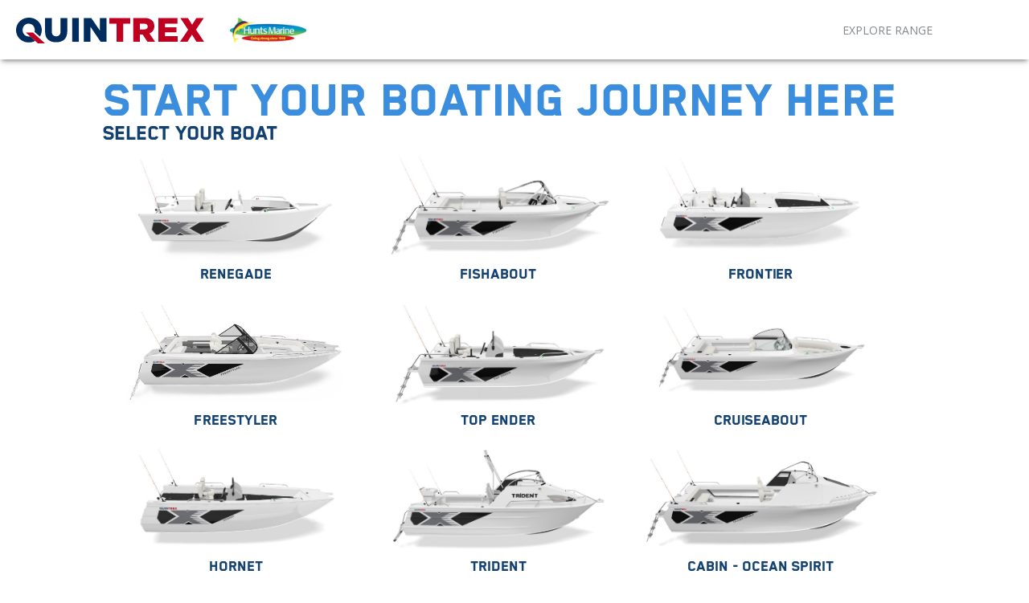

--- FILE ---
content_type: text/css
request_url: https://build.quintrex.com.au/styles.158d969ea338b4ff.css
body_size: 42479
content:
@charset "UTF-8";/*!
 * Bootstrap  v5.2.0 (https://getbootstrap.com/)
 * Copyright 2011-2022 The Bootstrap Authors
 * Copyright 2011-2022 Twitter, Inc.
 * Licensed under MIT (https://github.com/twbs/bootstrap/blob/main/LICENSE)
 */:root{--pb-blue: #3A8CDB;--pb-indigo: #6610f2;--pb-purple: #6f42c1;--pb-pink: #d63384;--pb-red: #CF1F39;--pb-orange: #fd7e14;--pb-yellow: #ffc107;--pb-green: #198754;--pb-teal: #20c997;--pb-cyan: #0dcaf0;--pb-black: #000;--pb-white: #fff;--pb-gray: #6c757d;--pb-gray-dark: #343a40;--pb-gray-100: #f8f9fa;--pb-gray-200: #e9ecef;--pb-gray-300: #dee2e6;--pb-gray-400: #ced4da;--pb-gray-500: #adb5bd;--pb-gray-600: #6c757d;--pb-gray-700: #495057;--pb-gray-800: #343a40;--pb-gray-900: #212529;--pb-primary: #144270;--pb-secondary: #6c757d;--pb-success: #198754;--pb-info: #0dcaf0;--pb-warning: #ffc107;--pb-danger: #CF1F39;--pb-light: #f8f9fa;--pb-dark: #212529;--pb-primary-rgb: 20, 66, 112;--pb-secondary-rgb: 108, 117, 125;--pb-success-rgb: 25, 135, 84;--pb-info-rgb: 13, 202, 240;--pb-warning-rgb: 255, 193, 7;--pb-danger-rgb: 207, 31, 57;--pb-light-rgb: 248, 249, 250;--pb-dark-rgb: 33, 37, 41;--pb-white-rgb: 255, 255, 255;--pb-black-rgb: 0, 0, 0;--pb-body-color-rgb: 33, 37, 41;--pb-body-bg-rgb: 255, 255, 255;--pb-font-sans-serif: system-ui, -apple-system, "Segoe UI", Roboto, "Helvetica Neue", "Noto Sans", "Liberation Sans", Arial, sans-serif, "Apple Color Emoji", "Segoe UI Emoji", "Segoe UI Symbol", "Noto Color Emoji";--pb-font-monospace: SFMono-Regular, Menlo, Monaco, Consolas, "Liberation Mono", "Courier New", monospace;--pb-gradient: linear-gradient(180deg, rgba(255, 255, 255, .15), rgba(255, 255, 255, 0));--pb-body-font-family: Open Sans, sans-serif;--pb-body-font-size: 1rem;--pb-body-font-weight: 400;--pb-body-line-height: 1.5;--pb-body-color: #212529;--pb-body-bg: #fff;--pb-border-width: 1px;--pb-border-style: solid;--pb-border-color: #dee2e6;--pb-border-color-translucent: rgba(0, 0, 0, .175);--pb-border-radius: 0;--pb-border-radius-sm: .25rem;--pb-border-radius-lg: .5rem;--pb-border-radius-xl: 1rem;--pb-border-radius-2xl: 2rem;--pb-border-radius-pill: 50rem;--pb-link-color: #144270;--pb-link-hover-color: #10355a;--pb-code-color: #d63384;--pb-highlight-bg: #fff3cd}*,*:before,*:after{box-sizing:border-box}@media (prefers-reduced-motion: no-preference){:root{scroll-behavior:smooth}}body{margin:0;font-family:var(--pb-body-font-family);font-size:var(--pb-body-font-size);font-weight:var(--pb-body-font-weight);line-height:var(--pb-body-line-height);color:var(--pb-body-color);text-align:var(--pb-body-text-align);background-color:var(--pb-body-bg);-webkit-text-size-adjust:100%;-webkit-tap-highlight-color:rgba(0,0,0,0)}hr{margin:1rem 0;color:inherit;border:0;border-top:1px solid;opacity:.25}h6,.h6,h5,.h5,h4,.h4,h3,.h3,h2,.h2,h1,.h1{margin-top:0;margin-bottom:.5rem;font-family:Blender Strong;font-weight:500;line-height:1.2;color:#144270}h1,.h1{font-size:calc(1.375rem + 1.5vw)}@media (min-width: 1200px){h1,.h1{font-size:2.5rem}}h2,.h2{font-size:calc(1.325rem + .9vw)}@media (min-width: 1200px){h2,.h2{font-size:2rem}}h3,.h3{font-size:calc(1.3rem + .6vw)}@media (min-width: 1200px){h3,.h3{font-size:1.75rem}}h4,.h4{font-size:calc(1.275rem + .3vw)}@media (min-width: 1200px){h4,.h4{font-size:1.5rem}}h5,.h5{font-size:1.25rem}h6,.h6{font-size:1rem}p{margin-top:0;margin-bottom:1rem}abbr[title]{-webkit-text-decoration:underline dotted;text-decoration:underline dotted;cursor:help;-webkit-text-decoration-skip-ink:none;text-decoration-skip-ink:none}address{margin-bottom:1rem;font-style:normal;line-height:inherit}ol,ul{padding-left:2rem}ol,ul,dl{margin-top:0;margin-bottom:1rem}ol ol,ul ul,ol ul,ul ol{margin-bottom:0}dt{font-weight:700}dd{margin-bottom:.5rem;margin-left:0}blockquote{margin:0 0 1rem}b,strong{font-weight:bolder}small,.small{font-size:.875em}mark,.mark{padding:.1875em;background-color:var(--pb-highlight-bg)}sub,sup{position:relative;font-size:.75em;line-height:0;vertical-align:baseline}sub{bottom:-.25em}sup{top:-.5em}a{color:var(--pb-link-color);text-decoration:underline}a:hover{color:var(--pb-link-hover-color)}a:not([href]):not([class]),a:not([href]):not([class]):hover{color:inherit;text-decoration:none}pre,code,kbd,samp{font-family:var(--pb-font-monospace);font-size:1em}pre{display:block;margin-top:0;margin-bottom:1rem;overflow:auto;font-size:.875em}pre code{font-size:inherit;color:inherit;word-break:normal}code{font-size:.875em;color:var(--pb-code-color);word-wrap:break-word}a>code{color:inherit}kbd{padding:.1875rem .375rem;font-size:.875em;color:var(--pb-body-bg);background-color:var(--pb-body-color);border-radius:.25rem}kbd kbd{padding:0;font-size:1em}figure{margin:0 0 1rem}img,svg{vertical-align:middle}table{caption-side:bottom;border-collapse:collapse}caption{padding-top:.5rem;padding-bottom:.5rem;color:#6c757d;text-align:left}th{text-align:inherit;text-align:-webkit-match-parent}thead,tbody,tfoot,tr,td,th{border-color:inherit;border-style:solid;border-width:0}label{display:inline-block}button{border-radius:0}button:focus:not(:focus-visible){outline:0}input,button,select,optgroup,textarea{margin:0;font-family:inherit;font-size:inherit;line-height:inherit}button,select{text-transform:none}[role=button]{cursor:pointer}select{word-wrap:normal}select:disabled{opacity:1}[list]:not([type=date]):not([type=datetime-local]):not([type=month]):not([type=week]):not([type=time])::-webkit-calendar-picker-indicator{display:none!important}button,[type=button],[type=reset],[type=submit]{-webkit-appearance:button}button:not(:disabled),[type=button]:not(:disabled),[type=reset]:not(:disabled),[type=submit]:not(:disabled){cursor:pointer}::-moz-focus-inner{padding:0;border-style:none}textarea{resize:vertical}fieldset{min-width:0;padding:0;margin:0;border:0}legend{float:left;width:100%;padding:0;margin-bottom:.5rem;font-size:calc(1.275rem + .3vw);line-height:inherit}@media (min-width: 1200px){legend{font-size:1.5rem}}legend+*{clear:left}::-webkit-datetime-edit-fields-wrapper,::-webkit-datetime-edit-text,::-webkit-datetime-edit-minute,::-webkit-datetime-edit-hour-field,::-webkit-datetime-edit-day-field,::-webkit-datetime-edit-month-field,::-webkit-datetime-edit-year-field{padding:0}::-webkit-inner-spin-button{height:auto}[type=search]{outline-offset:-2px;-webkit-appearance:textfield}::-webkit-search-decoration{-webkit-appearance:none}::-webkit-color-swatch-wrapper{padding:0}::file-selector-button{font:inherit;-webkit-appearance:button}output{display:inline-block}iframe{border:0}summary{display:list-item;cursor:pointer}progress{vertical-align:baseline}[hidden]{display:none!important}.lead{font-size:1.25rem;font-weight:300}.display-1{font-size:calc(1.625rem + 4.5vw);font-weight:300;line-height:1.2}@media (min-width: 1200px){.display-1{font-size:5rem}}.display-2{font-size:calc(1.575rem + 3.9vw);font-weight:300;line-height:1.2}@media (min-width: 1200px){.display-2{font-size:4.5rem}}.display-3{font-size:calc(1.525rem + 3.3vw);font-weight:300;line-height:1.2}@media (min-width: 1200px){.display-3{font-size:4rem}}.display-4{font-size:calc(1.475rem + 2.7vw);font-weight:300;line-height:1.2}@media (min-width: 1200px){.display-4{font-size:3.5rem}}.display-5{font-size:calc(1.425rem + 2.1vw);font-weight:300;line-height:1.2}@media (min-width: 1200px){.display-5{font-size:3rem}}.display-6{font-size:calc(1.375rem + 1.5vw);font-weight:300;line-height:1.2}@media (min-width: 1200px){.display-6{font-size:2.5rem}}.list-unstyled,.list-inline{padding-left:0;list-style:none}.list-inline-item{display:inline-block}.list-inline-item:not(:last-child){margin-right:.5rem}.initialism{font-size:.875em;text-transform:uppercase}.blockquote{margin-bottom:1rem;font-size:1.25rem}.blockquote>:last-child{margin-bottom:0}.blockquote-footer{margin-top:-1rem;margin-bottom:1rem;font-size:.875em;color:#6c757d}.blockquote-footer:before{content:"\2014\a0"}.img-fluid{max-width:100%;height:auto}.img-thumbnail{padding:.25rem;background-color:#fff;border:1px solid var(--pb-border-color);border-radius:0;max-width:100%;height:auto}.figure{display:inline-block}.figure-img{margin-bottom:.5rem;line-height:1}.figure-caption{font-size:.875em;color:#6c757d}.container,.container-fluid,.container-xxl,.container-xl,.container-lg,.container-md,.container-sm{--pb-gutter-x: 1.5rem;--pb-gutter-y: 0;width:100%;padding-right:calc(var(--pb-gutter-x) * .5);padding-left:calc(var(--pb-gutter-x) * .5);margin-right:auto;margin-left:auto}@media (min-width: 576px){.container-sm,.container{max-width:540px}}@media (min-width: 768px){.container-md,.container-sm,.container{max-width:720px}}@media (min-width: 992px){.container-lg,.container-md,.container-sm,.container{max-width:960px}}@media (min-width: 1200px){.container-xl,.container-lg,.container-md,.container-sm,.container{max-width:1140px}}@media (min-width: 1400px){.container-xxl,.container-xl,.container-lg,.container-md,.container-sm,.container{max-width:1320px}}.row{--pb-gutter-x: 1.5rem;--pb-gutter-y: 0;display:flex;flex-wrap:wrap;margin-top:calc(-1 * var(--pb-gutter-y));margin-right:calc(-.5 * var(--pb-gutter-x));margin-left:calc(-.5 * var(--pb-gutter-x))}.row>*{flex-shrink:0;width:100%;max-width:100%;padding-right:calc(var(--pb-gutter-x) * .5);padding-left:calc(var(--pb-gutter-x) * .5);margin-top:var(--pb-gutter-y)}.col{flex:1 0 0%}.row-cols-auto>*{flex:0 0 auto;width:auto}.row-cols-1>*{flex:0 0 auto;width:100%}.row-cols-2>*{flex:0 0 auto;width:50%}.row-cols-3>*{flex:0 0 auto;width:33.3333333333%}.row-cols-4>*{flex:0 0 auto;width:25%}.row-cols-5>*{flex:0 0 auto;width:20%}.row-cols-6>*{flex:0 0 auto;width:16.6666666667%}.col-auto{flex:0 0 auto;width:auto}.col-1{flex:0 0 auto;width:8.33333333%}.col-2{flex:0 0 auto;width:16.66666667%}.col-3{flex:0 0 auto;width:25%}.col-4{flex:0 0 auto;width:33.33333333%}.col-5{flex:0 0 auto;width:41.66666667%}.col-6{flex:0 0 auto;width:50%}.col-7{flex:0 0 auto;width:58.33333333%}.col-8{flex:0 0 auto;width:66.66666667%}.col-9{flex:0 0 auto;width:75%}.col-10{flex:0 0 auto;width:83.33333333%}.col-11{flex:0 0 auto;width:91.66666667%}.col-12{flex:0 0 auto;width:100%}.offset-1{margin-left:8.33333333%}.offset-2{margin-left:16.66666667%}.offset-3{margin-left:25%}.offset-4{margin-left:33.33333333%}.offset-5{margin-left:41.66666667%}.offset-6{margin-left:50%}.offset-7{margin-left:58.33333333%}.offset-8{margin-left:66.66666667%}.offset-9{margin-left:75%}.offset-10{margin-left:83.33333333%}.offset-11{margin-left:91.66666667%}.g-0,.gx-0{--pb-gutter-x: 0}.g-0,.gy-0{--pb-gutter-y: 0}.g-1,.gx-1{--pb-gutter-x: .25rem}.g-1,.gy-1{--pb-gutter-y: .25rem}.g-2,.gx-2{--pb-gutter-x: .5rem}.g-2,.gy-2{--pb-gutter-y: .5rem}.g-3,.gx-3{--pb-gutter-x: 1rem}.g-3,.gy-3{--pb-gutter-y: 1rem}.g-4,.gx-4{--pb-gutter-x: 1.5rem}.g-4,.gy-4{--pb-gutter-y: 1.5rem}.g-5,.gx-5{--pb-gutter-x: 3rem}.g-5,.gy-5{--pb-gutter-y: 3rem}@media (min-width: 576px){.col-sm{flex:1 0 0%}.row-cols-sm-auto>*{flex:0 0 auto;width:auto}.row-cols-sm-1>*{flex:0 0 auto;width:100%}.row-cols-sm-2>*{flex:0 0 auto;width:50%}.row-cols-sm-3>*{flex:0 0 auto;width:33.3333333333%}.row-cols-sm-4>*{flex:0 0 auto;width:25%}.row-cols-sm-5>*{flex:0 0 auto;width:20%}.row-cols-sm-6>*{flex:0 0 auto;width:16.6666666667%}.col-sm-auto{flex:0 0 auto;width:auto}.col-sm-1{flex:0 0 auto;width:8.33333333%}.col-sm-2{flex:0 0 auto;width:16.66666667%}.col-sm-3{flex:0 0 auto;width:25%}.col-sm-4{flex:0 0 auto;width:33.33333333%}.col-sm-5{flex:0 0 auto;width:41.66666667%}.col-sm-6{flex:0 0 auto;width:50%}.col-sm-7{flex:0 0 auto;width:58.33333333%}.col-sm-8{flex:0 0 auto;width:66.66666667%}.col-sm-9{flex:0 0 auto;width:75%}.col-sm-10{flex:0 0 auto;width:83.33333333%}.col-sm-11{flex:0 0 auto;width:91.66666667%}.col-sm-12{flex:0 0 auto;width:100%}.offset-sm-0{margin-left:0}.offset-sm-1{margin-left:8.33333333%}.offset-sm-2{margin-left:16.66666667%}.offset-sm-3{margin-left:25%}.offset-sm-4{margin-left:33.33333333%}.offset-sm-5{margin-left:41.66666667%}.offset-sm-6{margin-left:50%}.offset-sm-7{margin-left:58.33333333%}.offset-sm-8{margin-left:66.66666667%}.offset-sm-9{margin-left:75%}.offset-sm-10{margin-left:83.33333333%}.offset-sm-11{margin-left:91.66666667%}.g-sm-0,.gx-sm-0{--pb-gutter-x: 0}.g-sm-0,.gy-sm-0{--pb-gutter-y: 0}.g-sm-1,.gx-sm-1{--pb-gutter-x: .25rem}.g-sm-1,.gy-sm-1{--pb-gutter-y: .25rem}.g-sm-2,.gx-sm-2{--pb-gutter-x: .5rem}.g-sm-2,.gy-sm-2{--pb-gutter-y: .5rem}.g-sm-3,.gx-sm-3{--pb-gutter-x: 1rem}.g-sm-3,.gy-sm-3{--pb-gutter-y: 1rem}.g-sm-4,.gx-sm-4{--pb-gutter-x: 1.5rem}.g-sm-4,.gy-sm-4{--pb-gutter-y: 1.5rem}.g-sm-5,.gx-sm-5{--pb-gutter-x: 3rem}.g-sm-5,.gy-sm-5{--pb-gutter-y: 3rem}}@media (min-width: 768px){.col-md{flex:1 0 0%}.row-cols-md-auto>*{flex:0 0 auto;width:auto}.row-cols-md-1>*{flex:0 0 auto;width:100%}.row-cols-md-2>*{flex:0 0 auto;width:50%}.row-cols-md-3>*{flex:0 0 auto;width:33.3333333333%}.row-cols-md-4>*{flex:0 0 auto;width:25%}.row-cols-md-5>*{flex:0 0 auto;width:20%}.row-cols-md-6>*{flex:0 0 auto;width:16.6666666667%}.col-md-auto{flex:0 0 auto;width:auto}.col-md-1{flex:0 0 auto;width:8.33333333%}.col-md-2{flex:0 0 auto;width:16.66666667%}.col-md-3{flex:0 0 auto;width:25%}.col-md-4{flex:0 0 auto;width:33.33333333%}.col-md-5{flex:0 0 auto;width:41.66666667%}.col-md-6{flex:0 0 auto;width:50%}.col-md-7{flex:0 0 auto;width:58.33333333%}.col-md-8{flex:0 0 auto;width:66.66666667%}.col-md-9{flex:0 0 auto;width:75%}.col-md-10{flex:0 0 auto;width:83.33333333%}.col-md-11{flex:0 0 auto;width:91.66666667%}.col-md-12{flex:0 0 auto;width:100%}.offset-md-0{margin-left:0}.offset-md-1{margin-left:8.33333333%}.offset-md-2{margin-left:16.66666667%}.offset-md-3{margin-left:25%}.offset-md-4{margin-left:33.33333333%}.offset-md-5{margin-left:41.66666667%}.offset-md-6{margin-left:50%}.offset-md-7{margin-left:58.33333333%}.offset-md-8{margin-left:66.66666667%}.offset-md-9{margin-left:75%}.offset-md-10{margin-left:83.33333333%}.offset-md-11{margin-left:91.66666667%}.g-md-0,.gx-md-0{--pb-gutter-x: 0}.g-md-0,.gy-md-0{--pb-gutter-y: 0}.g-md-1,.gx-md-1{--pb-gutter-x: .25rem}.g-md-1,.gy-md-1{--pb-gutter-y: .25rem}.g-md-2,.gx-md-2{--pb-gutter-x: .5rem}.g-md-2,.gy-md-2{--pb-gutter-y: .5rem}.g-md-3,.gx-md-3{--pb-gutter-x: 1rem}.g-md-3,.gy-md-3{--pb-gutter-y: 1rem}.g-md-4,.gx-md-4{--pb-gutter-x: 1.5rem}.g-md-4,.gy-md-4{--pb-gutter-y: 1.5rem}.g-md-5,.gx-md-5{--pb-gutter-x: 3rem}.g-md-5,.gy-md-5{--pb-gutter-y: 3rem}}@media (min-width: 992px){.col-lg{flex:1 0 0%}.row-cols-lg-auto>*{flex:0 0 auto;width:auto}.row-cols-lg-1>*{flex:0 0 auto;width:100%}.row-cols-lg-2>*{flex:0 0 auto;width:50%}.row-cols-lg-3>*{flex:0 0 auto;width:33.3333333333%}.row-cols-lg-4>*{flex:0 0 auto;width:25%}.row-cols-lg-5>*{flex:0 0 auto;width:20%}.row-cols-lg-6>*{flex:0 0 auto;width:16.6666666667%}.col-lg-auto{flex:0 0 auto;width:auto}.col-lg-1{flex:0 0 auto;width:8.33333333%}.col-lg-2{flex:0 0 auto;width:16.66666667%}.col-lg-3{flex:0 0 auto;width:25%}.col-lg-4{flex:0 0 auto;width:33.33333333%}.col-lg-5{flex:0 0 auto;width:41.66666667%}.col-lg-6{flex:0 0 auto;width:50%}.col-lg-7{flex:0 0 auto;width:58.33333333%}.col-lg-8{flex:0 0 auto;width:66.66666667%}.col-lg-9{flex:0 0 auto;width:75%}.col-lg-10{flex:0 0 auto;width:83.33333333%}.col-lg-11{flex:0 0 auto;width:91.66666667%}.col-lg-12{flex:0 0 auto;width:100%}.offset-lg-0{margin-left:0}.offset-lg-1{margin-left:8.33333333%}.offset-lg-2{margin-left:16.66666667%}.offset-lg-3{margin-left:25%}.offset-lg-4{margin-left:33.33333333%}.offset-lg-5{margin-left:41.66666667%}.offset-lg-6{margin-left:50%}.offset-lg-7{margin-left:58.33333333%}.offset-lg-8{margin-left:66.66666667%}.offset-lg-9{margin-left:75%}.offset-lg-10{margin-left:83.33333333%}.offset-lg-11{margin-left:91.66666667%}.g-lg-0,.gx-lg-0{--pb-gutter-x: 0}.g-lg-0,.gy-lg-0{--pb-gutter-y: 0}.g-lg-1,.gx-lg-1{--pb-gutter-x: .25rem}.g-lg-1,.gy-lg-1{--pb-gutter-y: .25rem}.g-lg-2,.gx-lg-2{--pb-gutter-x: .5rem}.g-lg-2,.gy-lg-2{--pb-gutter-y: .5rem}.g-lg-3,.gx-lg-3{--pb-gutter-x: 1rem}.g-lg-3,.gy-lg-3{--pb-gutter-y: 1rem}.g-lg-4,.gx-lg-4{--pb-gutter-x: 1.5rem}.g-lg-4,.gy-lg-4{--pb-gutter-y: 1.5rem}.g-lg-5,.gx-lg-5{--pb-gutter-x: 3rem}.g-lg-5,.gy-lg-5{--pb-gutter-y: 3rem}}@media (min-width: 1200px){.col-xl{flex:1 0 0%}.row-cols-xl-auto>*{flex:0 0 auto;width:auto}.row-cols-xl-1>*{flex:0 0 auto;width:100%}.row-cols-xl-2>*{flex:0 0 auto;width:50%}.row-cols-xl-3>*{flex:0 0 auto;width:33.3333333333%}.row-cols-xl-4>*{flex:0 0 auto;width:25%}.row-cols-xl-5>*{flex:0 0 auto;width:20%}.row-cols-xl-6>*{flex:0 0 auto;width:16.6666666667%}.col-xl-auto{flex:0 0 auto;width:auto}.col-xl-1{flex:0 0 auto;width:8.33333333%}.col-xl-2{flex:0 0 auto;width:16.66666667%}.col-xl-3{flex:0 0 auto;width:25%}.col-xl-4{flex:0 0 auto;width:33.33333333%}.col-xl-5{flex:0 0 auto;width:41.66666667%}.col-xl-6{flex:0 0 auto;width:50%}.col-xl-7{flex:0 0 auto;width:58.33333333%}.col-xl-8{flex:0 0 auto;width:66.66666667%}.col-xl-9{flex:0 0 auto;width:75%}.col-xl-10{flex:0 0 auto;width:83.33333333%}.col-xl-11{flex:0 0 auto;width:91.66666667%}.col-xl-12{flex:0 0 auto;width:100%}.offset-xl-0{margin-left:0}.offset-xl-1{margin-left:8.33333333%}.offset-xl-2{margin-left:16.66666667%}.offset-xl-3{margin-left:25%}.offset-xl-4{margin-left:33.33333333%}.offset-xl-5{margin-left:41.66666667%}.offset-xl-6{margin-left:50%}.offset-xl-7{margin-left:58.33333333%}.offset-xl-8{margin-left:66.66666667%}.offset-xl-9{margin-left:75%}.offset-xl-10{margin-left:83.33333333%}.offset-xl-11{margin-left:91.66666667%}.g-xl-0,.gx-xl-0{--pb-gutter-x: 0}.g-xl-0,.gy-xl-0{--pb-gutter-y: 0}.g-xl-1,.gx-xl-1{--pb-gutter-x: .25rem}.g-xl-1,.gy-xl-1{--pb-gutter-y: .25rem}.g-xl-2,.gx-xl-2{--pb-gutter-x: .5rem}.g-xl-2,.gy-xl-2{--pb-gutter-y: .5rem}.g-xl-3,.gx-xl-3{--pb-gutter-x: 1rem}.g-xl-3,.gy-xl-3{--pb-gutter-y: 1rem}.g-xl-4,.gx-xl-4{--pb-gutter-x: 1.5rem}.g-xl-4,.gy-xl-4{--pb-gutter-y: 1.5rem}.g-xl-5,.gx-xl-5{--pb-gutter-x: 3rem}.g-xl-5,.gy-xl-5{--pb-gutter-y: 3rem}}@media (min-width: 1400px){.col-xxl{flex:1 0 0%}.row-cols-xxl-auto>*{flex:0 0 auto;width:auto}.row-cols-xxl-1>*{flex:0 0 auto;width:100%}.row-cols-xxl-2>*{flex:0 0 auto;width:50%}.row-cols-xxl-3>*{flex:0 0 auto;width:33.3333333333%}.row-cols-xxl-4>*{flex:0 0 auto;width:25%}.row-cols-xxl-5>*{flex:0 0 auto;width:20%}.row-cols-xxl-6>*{flex:0 0 auto;width:16.6666666667%}.col-xxl-auto{flex:0 0 auto;width:auto}.col-xxl-1{flex:0 0 auto;width:8.33333333%}.col-xxl-2{flex:0 0 auto;width:16.66666667%}.col-xxl-3{flex:0 0 auto;width:25%}.col-xxl-4{flex:0 0 auto;width:33.33333333%}.col-xxl-5{flex:0 0 auto;width:41.66666667%}.col-xxl-6{flex:0 0 auto;width:50%}.col-xxl-7{flex:0 0 auto;width:58.33333333%}.col-xxl-8{flex:0 0 auto;width:66.66666667%}.col-xxl-9{flex:0 0 auto;width:75%}.col-xxl-10{flex:0 0 auto;width:83.33333333%}.col-xxl-11{flex:0 0 auto;width:91.66666667%}.col-xxl-12{flex:0 0 auto;width:100%}.offset-xxl-0{margin-left:0}.offset-xxl-1{margin-left:8.33333333%}.offset-xxl-2{margin-left:16.66666667%}.offset-xxl-3{margin-left:25%}.offset-xxl-4{margin-left:33.33333333%}.offset-xxl-5{margin-left:41.66666667%}.offset-xxl-6{margin-left:50%}.offset-xxl-7{margin-left:58.33333333%}.offset-xxl-8{margin-left:66.66666667%}.offset-xxl-9{margin-left:75%}.offset-xxl-10{margin-left:83.33333333%}.offset-xxl-11{margin-left:91.66666667%}.g-xxl-0,.gx-xxl-0{--pb-gutter-x: 0}.g-xxl-0,.gy-xxl-0{--pb-gutter-y: 0}.g-xxl-1,.gx-xxl-1{--pb-gutter-x: .25rem}.g-xxl-1,.gy-xxl-1{--pb-gutter-y: .25rem}.g-xxl-2,.gx-xxl-2{--pb-gutter-x: .5rem}.g-xxl-2,.gy-xxl-2{--pb-gutter-y: .5rem}.g-xxl-3,.gx-xxl-3{--pb-gutter-x: 1rem}.g-xxl-3,.gy-xxl-3{--pb-gutter-y: 1rem}.g-xxl-4,.gx-xxl-4{--pb-gutter-x: 1.5rem}.g-xxl-4,.gy-xxl-4{--pb-gutter-y: 1.5rem}.g-xxl-5,.gx-xxl-5{--pb-gutter-x: 3rem}.g-xxl-5,.gy-xxl-5{--pb-gutter-y: 3rem}}.table{--pb-table-color: var(--pb-body-color);--pb-table-bg: transparent;--pb-table-border-color: var(--pb-border-color);--pb-table-accent-bg: transparent;--pb-table-striped-color: var(--pb-body-color);--pb-table-striped-bg: rgba(0, 0, 0, .05);--pb-table-active-color: var(--pb-body-color);--pb-table-active-bg: rgba(0, 0, 0, .1);--pb-table-hover-color: var(--pb-body-color);--pb-table-hover-bg: rgba(0, 0, 0, .075);width:100%;margin-bottom:1rem;color:var(--pb-table-color);vertical-align:top;border-color:var(--pb-table-border-color)}.table>:not(caption)>*>*{padding:.5rem;background-color:var(--pb-table-bg);border-bottom-width:1px;box-shadow:inset 0 0 0 9999px var(--pb-table-accent-bg)}.table>tbody{vertical-align:inherit}.table>thead{vertical-align:bottom}.table-group-divider{border-top:2px solid currentcolor}.caption-top{caption-side:top}.table-sm>:not(caption)>*>*{padding:.25rem}.table-bordered>:not(caption)>*{border-width:1px 0}.table-bordered>:not(caption)>*>*{border-width:0 1px}.table-borderless>:not(caption)>*>*{border-bottom-width:0}.table-borderless>:not(:first-child){border-top-width:0}.table-striped>tbody>tr:nth-of-type(odd)>*{--pb-table-accent-bg: var(--pb-table-striped-bg);color:var(--pb-table-striped-color)}.table-striped-columns>:not(caption)>tr>:nth-child(even){--pb-table-accent-bg: var(--pb-table-striped-bg);color:var(--pb-table-striped-color)}.table-active{--pb-table-accent-bg: var(--pb-table-active-bg);color:var(--pb-table-active-color)}.table-hover>tbody>tr:hover>*{--pb-table-accent-bg: var(--pb-table-hover-bg);color:var(--pb-table-hover-color)}.table-primary{--pb-table-color: #000;--pb-table-bg: #d0d9e2;--pb-table-border-color: #bbc3cb;--pb-table-striped-bg: #c6ced7;--pb-table-striped-color: #000;--pb-table-active-bg: #bbc3cb;--pb-table-active-color: #000;--pb-table-hover-bg: #c0c9d1;--pb-table-hover-color: #000;color:var(--pb-table-color);border-color:var(--pb-table-border-color)}.table-secondary{--pb-table-color: #000;--pb-table-bg: #e2e3e5;--pb-table-border-color: #cbccce;--pb-table-striped-bg: #d7d8da;--pb-table-striped-color: #000;--pb-table-active-bg: #cbccce;--pb-table-active-color: #000;--pb-table-hover-bg: #d1d2d4;--pb-table-hover-color: #000;color:var(--pb-table-color);border-color:var(--pb-table-border-color)}.table-success{--pb-table-color: #000;--pb-table-bg: #d1e7dd;--pb-table-border-color: #bcd0c7;--pb-table-striped-bg: #c7dbd2;--pb-table-striped-color: #000;--pb-table-active-bg: #bcd0c7;--pb-table-active-color: #000;--pb-table-hover-bg: #c1d6cc;--pb-table-hover-color: #000;color:var(--pb-table-color);border-color:var(--pb-table-border-color)}.table-info{--pb-table-color: #000;--pb-table-bg: #cff4fc;--pb-table-border-color: #badce3;--pb-table-striped-bg: #c5e8ef;--pb-table-striped-color: #000;--pb-table-active-bg: #badce3;--pb-table-active-color: #000;--pb-table-hover-bg: #bfe2e9;--pb-table-hover-color: #000;color:var(--pb-table-color);border-color:var(--pb-table-border-color)}.table-warning{--pb-table-color: #000;--pb-table-bg: #fff3cd;--pb-table-border-color: #e6dbb9;--pb-table-striped-bg: #f2e7c3;--pb-table-striped-color: #000;--pb-table-active-bg: #e6dbb9;--pb-table-active-color: #000;--pb-table-hover-bg: #ece1be;--pb-table-hover-color: #000;color:var(--pb-table-color);border-color:var(--pb-table-border-color)}.table-danger{--pb-table-color: #000;--pb-table-bg: #f5d2d7;--pb-table-border-color: #ddbdc2;--pb-table-striped-bg: #e9c8cc;--pb-table-striped-color: #000;--pb-table-active-bg: #ddbdc2;--pb-table-active-color: #000;--pb-table-hover-bg: #e3c2c7;--pb-table-hover-color: #000;color:var(--pb-table-color);border-color:var(--pb-table-border-color)}.table-light{--pb-table-color: #000;--pb-table-bg: #f8f9fa;--pb-table-border-color: #dfe0e1;--pb-table-striped-bg: #ecedee;--pb-table-striped-color: #000;--pb-table-active-bg: #dfe0e1;--pb-table-active-color: #000;--pb-table-hover-bg: #e5e6e7;--pb-table-hover-color: #000;color:var(--pb-table-color);border-color:var(--pb-table-border-color)}.table-dark{--pb-table-color: #fff;--pb-table-bg: #212529;--pb-table-border-color: #373b3e;--pb-table-striped-bg: #2c3034;--pb-table-striped-color: #fff;--pb-table-active-bg: #373b3e;--pb-table-active-color: #fff;--pb-table-hover-bg: #323539;--pb-table-hover-color: #fff;color:var(--pb-table-color);border-color:var(--pb-table-border-color)}.table-responsive{overflow-x:auto;-webkit-overflow-scrolling:touch}@media (max-width: 575.98px){.table-responsive-sm{overflow-x:auto;-webkit-overflow-scrolling:touch}}@media (max-width: 767.98px){.table-responsive-md{overflow-x:auto;-webkit-overflow-scrolling:touch}}@media (max-width: 991.98px){.table-responsive-lg{overflow-x:auto;-webkit-overflow-scrolling:touch}}@media (max-width: 1199.98px){.table-responsive-xl{overflow-x:auto;-webkit-overflow-scrolling:touch}}@media (max-width: 1399.98px){.table-responsive-xxl{overflow-x:auto;-webkit-overflow-scrolling:touch}}.form-label{margin-bottom:.5rem}.col-form-label{padding-top:calc(.375rem + 1px);padding-bottom:calc(.375rem + 1px);margin-bottom:0;font-size:inherit;line-height:1.5}.col-form-label-lg{padding-top:calc(.5rem + 1px);padding-bottom:calc(.5rem + 1px);font-size:1.25rem}.col-form-label-sm{padding-top:calc(.25rem + 1px);padding-bottom:calc(.25rem + 1px);font-size:.875rem}.form-text{margin-top:.25rem;font-size:.875em;color:#6c757d}.form-control{display:block;width:100%;padding:.375rem .75rem;font-size:1rem;font-weight:400;line-height:1.5;color:#212529;background-color:#fff;background-clip:padding-box;border:1px solid #ced4da;appearance:none;border-radius:0;transition:border-color .15s ease-in-out,box-shadow .15s ease-in-out}@media (prefers-reduced-motion: reduce){.form-control{transition:none}}.form-control[type=file]{overflow:hidden}.form-control[type=file]:not(:disabled):not([readonly]){cursor:pointer}.form-control:focus{color:#212529;background-color:#fff;border-color:#8aa1b8;outline:0;box-shadow:none}.form-control::-webkit-date-and-time-value{height:1.5em}.form-control::placeholder{color:#6c757d;opacity:1}.form-control:disabled{background-color:#e9ecef;opacity:1}.form-control::file-selector-button{padding:.375rem .75rem;margin:-.375rem -.75rem;margin-inline-end:.75rem;color:#212529;background-color:#e9ecef;pointer-events:none;border-color:inherit;border-style:solid;border-width:0;border-inline-end-width:1px;border-radius:0;transition:color .15s ease-in-out,background-color .15s ease-in-out,border-color .15s ease-in-out,box-shadow .15s ease-in-out}@media (prefers-reduced-motion: reduce){.form-control::file-selector-button{transition:none}}.form-control:hover:not(:disabled):not([readonly])::file-selector-button{background-color:#dde0e3}.form-control-plaintext{display:block;width:100%;padding:.375rem 0;margin-bottom:0;line-height:1.5;color:#212529;background-color:transparent;border:solid transparent;border-width:1px 0}.form-control-plaintext:focus{outline:0}.form-control-plaintext.form-control-sm,.form-control-plaintext.form-control-lg{padding-right:0;padding-left:0}.form-control-sm{min-height:calc(1.5em + .5rem + 2px);padding:.25rem .5rem;font-size:.875rem;border-radius:.25rem}.form-control-sm::file-selector-button{padding:.25rem .5rem;margin:-.25rem -.5rem;margin-inline-end:.5rem}.form-control-lg{min-height:calc(1.5em + 1rem + 2px);padding:.5rem 1rem;font-size:1.25rem;border-radius:.5rem}.form-control-lg::file-selector-button{padding:.5rem 1rem;margin:-.5rem -1rem;margin-inline-end:1rem}textarea.form-control{min-height:calc(1.5em + .75rem + 2px)}textarea.form-control-sm{min-height:calc(1.5em + .5rem + 2px)}textarea.form-control-lg{min-height:calc(1.5em + 1rem + 2px)}.form-control-color{width:3rem;height:calc(1.5em + .75rem + 2px);padding:.375rem}.form-control-color:not(:disabled):not([readonly]){cursor:pointer}.form-control-color::-moz-color-swatch{border:0!important;border-radius:0}.form-control-color::-webkit-color-swatch{border-radius:0}.form-control-color.form-control-sm{height:calc(1.5em + .5rem + 2px)}.form-control-color.form-control-lg{height:calc(1.5em + 1rem + 2px)}.form-select{display:block;width:100%;padding:.375rem 2.25rem .375rem .75rem;-moz-padding-start:calc(.75rem - 3px);font-size:1rem;font-weight:400;line-height:1.5;color:#212529;background-color:#fff;background-image:url("data:image/svg+xml,%3csvg xmlns='http://www.w3.org/2000/svg' viewBox='0 0 16 16'%3e%3cpath fill='none' stroke='%23343a40' stroke-linecap='round' stroke-linejoin='round' stroke-width='2' d='m2 5 6 6 6-6'/%3e%3c/svg%3e");background-repeat:no-repeat;background-position:right .75rem center;background-size:16px 12px;border:1px solid #ced4da;border-radius:0;transition:border-color .15s ease-in-out,box-shadow .15s ease-in-out;appearance:none}@media (prefers-reduced-motion: reduce){.form-select{transition:none}}.form-select:focus{border-color:#8aa1b8;outline:0;box-shadow:0 0 0 .25rem #14427040}.form-select[multiple],.form-select[size]:not([size="1"]){padding-right:.75rem;background-image:none}.form-select:disabled{background-color:#e9ecef}.form-select:-moz-focusring{color:transparent;text-shadow:0 0 0 #212529}.form-select-sm{padding-top:.25rem;padding-bottom:.25rem;padding-left:.5rem;font-size:.875rem;border-radius:.25rem}.form-select-lg{padding-top:.5rem;padding-bottom:.5rem;padding-left:1rem;font-size:1.25rem;border-radius:.5rem}.form-check{display:block;min-height:1.5rem;padding-left:1.5em;margin-bottom:.125rem}.form-check .form-check-input{float:left;margin-left:-1.5em}.form-check-reverse{padding-right:1.5em;padding-left:0;text-align:right}.form-check-reverse .form-check-input{float:right;margin-right:-1.5em;margin-left:0}.form-check-input{width:1em;height:1em;margin-top:.25em;vertical-align:top;background-color:#fff;background-repeat:no-repeat;background-position:center;background-size:contain;border:1px solid rgba(0,0,0,.25);appearance:none;-webkit-print-color-adjust:exact;print-color-adjust:exact}.form-check-input[type=checkbox]{border-radius:.25em}.form-check-input[type=radio]{border-radius:50%}.form-check-input:active{filter:brightness(90%)}.form-check-input:focus{border-color:#8aa1b8;outline:0;box-shadow:none}.form-check-input:checked{background-color:#144270;border-color:#144270}.form-check-input:checked[type=checkbox]{background-image:url("data:image/svg+xml,%3csvg xmlns='http://www.w3.org/2000/svg' viewBox='0 0 20 20'%3e%3cpath fill='none' stroke='%23fff' stroke-linecap='round' stroke-linejoin='round' stroke-width='3' d='m6 10 3 3 6-6'/%3e%3c/svg%3e")}.form-check-input:checked[type=radio]{background-image:url("data:image/svg+xml,%3csvg xmlns='http://www.w3.org/2000/svg' viewBox='-4 -4 8 8'%3e%3ccircle r='2' fill='%23fff'/%3e%3c/svg%3e")}.form-check-input[type=checkbox]:indeterminate{background-color:#144270;border-color:#144270;background-image:url("data:image/svg+xml,%3csvg xmlns='http://www.w3.org/2000/svg' viewBox='0 0 20 20'%3e%3cpath fill='none' stroke='%23fff' stroke-linecap='round' stroke-linejoin='round' stroke-width='3' d='M6 10h8'/%3e%3c/svg%3e")}.form-check-input:disabled{pointer-events:none;filter:none;opacity:.5}.form-check-input[disabled]~.form-check-label,.form-check-input:disabled~.form-check-label{cursor:default;opacity:.5}.form-switch{padding-left:2.5em}.form-switch .form-check-input{width:2em;margin-left:-2.5em;background-image:url("data:image/svg+xml,%3csvg xmlns='http://www.w3.org/2000/svg' viewBox='-4 -4 8 8'%3e%3ccircle r='3' fill='rgba%280, 0, 0, 0.25%29'/%3e%3c/svg%3e");background-position:left center;border-radius:2em;transition:background-position .15s ease-in-out}@media (prefers-reduced-motion: reduce){.form-switch .form-check-input{transition:none}}.form-switch .form-check-input:focus{background-image:url("data:image/svg+xml,%3csvg xmlns='http://www.w3.org/2000/svg' viewBox='-4 -4 8 8'%3e%3ccircle r='3' fill='%238aa1b8'/%3e%3c/svg%3e")}.form-switch .form-check-input:checked{background-position:right center;background-image:url("data:image/svg+xml,%3csvg xmlns='http://www.w3.org/2000/svg' viewBox='-4 -4 8 8'%3e%3ccircle r='3' fill='%23fff'/%3e%3c/svg%3e")}.form-switch.form-check-reverse{padding-right:2.5em;padding-left:0}.form-switch.form-check-reverse .form-check-input{margin-right:-2.5em;margin-left:0}.form-check-inline{display:inline-block;margin-right:1rem}.btn-check{position:absolute;clip:rect(0,0,0,0);pointer-events:none}.btn-check[disabled]+.btn,.btn-check:disabled+.btn{pointer-events:none;filter:none;opacity:.65}.form-range{width:100%;height:1.5rem;padding:0;background-color:transparent;appearance:none}.form-range:focus{outline:0}.form-range:focus::-webkit-slider-thumb{box-shadow:0 0 0 1px #fff,none}.form-range:focus::-moz-range-thumb{box-shadow:0 0 0 1px #fff,none}.form-range::-moz-focus-outer{border:0}.form-range::-webkit-slider-thumb{width:1rem;height:1rem;margin-top:-.25rem;background-color:#144270;border:0;border-radius:1rem;-webkit-transition:background-color .15s ease-in-out,border-color .15s ease-in-out,box-shadow .15s ease-in-out;transition:background-color .15s ease-in-out,border-color .15s ease-in-out,box-shadow .15s ease-in-out;appearance:none}@media (prefers-reduced-motion: reduce){.form-range::-webkit-slider-thumb{-webkit-transition:none;transition:none}}.form-range::-webkit-slider-thumb:active{background-color:#b9c6d4}.form-range::-webkit-slider-runnable-track{width:100%;height:.5rem;color:transparent;cursor:pointer;background-color:#dee2e6;border-color:transparent;border-radius:1rem}.form-range::-moz-range-thumb{width:1rem;height:1rem;background-color:#144270;border:0;border-radius:1rem;-moz-transition:background-color .15s ease-in-out,border-color .15s ease-in-out,box-shadow .15s ease-in-out;transition:background-color .15s ease-in-out,border-color .15s ease-in-out,box-shadow .15s ease-in-out;appearance:none}@media (prefers-reduced-motion: reduce){.form-range::-moz-range-thumb{-moz-transition:none;transition:none}}.form-range::-moz-range-thumb:active{background-color:#b9c6d4}.form-range::-moz-range-track{width:100%;height:.5rem;color:transparent;cursor:pointer;background-color:#dee2e6;border-color:transparent;border-radius:1rem}.form-range:disabled{pointer-events:none}.form-range:disabled::-webkit-slider-thumb{background-color:#adb5bd}.form-range:disabled::-moz-range-thumb{background-color:#adb5bd}.form-floating{position:relative}.form-floating>.form-control,.form-floating>.form-control-plaintext,.form-floating>.form-select{height:calc(3.5rem + 2px);line-height:1.25}.form-floating>label{position:absolute;top:0;left:0;width:100%;height:100%;padding:1rem .75rem;overflow:hidden;text-overflow:ellipsis;white-space:nowrap;pointer-events:none;border:1px solid transparent;transform-origin:0 0;transition:opacity .1s ease-in-out,transform .1s ease-in-out}@media (prefers-reduced-motion: reduce){.form-floating>label{transition:none}}.form-floating>.form-control,.form-floating>.form-control-plaintext{padding:1rem .75rem}.form-floating>.form-control::placeholder,.form-floating>.form-control-plaintext::placeholder{color:transparent}.form-floating>.form-control:focus,.form-floating>.form-control:not(:placeholder-shown),.form-floating>.form-control-plaintext:focus,.form-floating>.form-control-plaintext:not(:placeholder-shown){padding-top:1.625rem;padding-bottom:.625rem}.form-floating>.form-control:-webkit-autofill,.form-floating>.form-control-plaintext:-webkit-autofill{padding-top:1.625rem;padding-bottom:.625rem}.form-floating>.form-select{padding-top:1.625rem;padding-bottom:.625rem}.form-floating>.form-control:focus~label,.form-floating>.form-control:not(:placeholder-shown)~label,.form-floating>.form-control-plaintext~label,.form-floating>.form-select~label{opacity:.65;transform:scale(.85) translateY(-.5rem) translate(.15rem)}.form-floating>.form-control:-webkit-autofill~label{opacity:.65;transform:scale(.85) translateY(-.5rem) translate(.15rem)}.form-floating>.form-control-plaintext~label{border-width:1px 0}.input-group{position:relative;display:flex;flex-wrap:wrap;align-items:stretch;width:100%}.input-group>.form-control,.input-group>.form-select,.input-group>.form-floating{position:relative;flex:1 1 auto;width:1%;min-width:0}.input-group>.form-control:focus,.input-group>.form-select:focus,.input-group>.form-floating:focus-within{z-index:3}.input-group .btn{position:relative;z-index:2}.input-group .btn:focus{z-index:3}.input-group-text{display:flex;align-items:center;padding:.375rem .75rem;font-size:1rem;font-weight:400;line-height:1.5;color:#212529;text-align:center;white-space:nowrap;background-color:#e9ecef;border:1px solid #ced4da;border-radius:0}.input-group-lg>.form-control,.input-group-lg>.form-select,.input-group-lg>.input-group-text,.input-group-lg>.btn{padding:.5rem 1rem;font-size:1.25rem;border-radius:.5rem}.input-group-sm>.form-control,.input-group-sm>.form-select,.input-group-sm>.input-group-text,.input-group-sm>.btn{padding:.25rem .5rem;font-size:.875rem;border-radius:.25rem}.input-group-lg>.form-select,.input-group-sm>.form-select{padding-right:3rem}.input-group:not(.has-validation)>:not(:last-child):not(.dropdown-toggle):not(.dropdown-menu):not(.form-floating),.input-group:not(.has-validation)>.dropdown-toggle:nth-last-child(n+3),.input-group:not(.has-validation)>.form-floating:not(:last-child)>.form-control,.input-group:not(.has-validation)>.form-floating:not(:last-child)>.form-select{border-top-right-radius:0;border-bottom-right-radius:0}.input-group.has-validation>:nth-last-child(n+3):not(.dropdown-toggle):not(.dropdown-menu):not(.form-floating),.input-group.has-validation>.dropdown-toggle:nth-last-child(n+4),.input-group.has-validation>.form-floating:nth-last-child(n+3)>.form-control,.input-group.has-validation>.form-floating:nth-last-child(n+3)>.form-select{border-top-right-radius:0;border-bottom-right-radius:0}.input-group>:not(:first-child):not(.dropdown-menu):not(.form-floating):not(.valid-tooltip):not(.valid-feedback):not(.invalid-tooltip):not(.invalid-feedback),.input-group>.form-floating:not(:first-child)>.form-control,.input-group>.form-floating:not(:first-child)>.form-select{margin-left:-1px;border-top-left-radius:0;border-bottom-left-radius:0}.valid-feedback{display:none;width:100%;margin-top:.25rem;font-size:.875em;color:#198754}.valid-tooltip{position:absolute;top:100%;z-index:5;display:none;max-width:100%;padding:.25rem .5rem;margin-top:.1rem;font-size:.75rem;color:#fff;background-color:#198754e6;border-radius:.375rem}.was-validated :valid~.valid-feedback,.was-validated :valid~.valid-tooltip,.is-valid~.valid-feedback,.is-valid~.valid-tooltip{display:block}.was-validated .form-control:valid,.form-control.is-valid{border-color:#198754;padding-right:calc(1.5em + .75rem);background-image:url("data:image/svg+xml,%3csvg xmlns='http://www.w3.org/2000/svg' viewBox='0 0 8 8'%3e%3cpath fill='%23198754' d='M2.3 6.73.6 4.53c-.4-1.04.46-1.4 1.1-.8l1.1 1.4 3.4-3.8c.6-.63 1.6-.27 1.2.7l-4 4.6c-.43.5-.8.4-1.1.1z'/%3e%3c/svg%3e");background-repeat:no-repeat;background-position:right calc(.375em + .1875rem) center;background-size:calc(.75em + .375rem) calc(.75em + .375rem)}.was-validated .form-control:valid:focus,.form-control.is-valid:focus{border-color:#198754;box-shadow:0 0 0 .25rem #19875440}.was-validated textarea.form-control:valid,textarea.form-control.is-valid{padding-right:calc(1.5em + .75rem);background-position:top calc(.375em + .1875rem) right calc(.375em + .1875rem)}.was-validated .form-select:valid,.form-select.is-valid{border-color:#198754}.was-validated .form-select:valid:not([multiple]):not([size]),.was-validated .form-select:valid:not([multiple])[size="1"],.form-select.is-valid:not([multiple]):not([size]),.form-select.is-valid:not([multiple])[size="1"]{padding-right:4.125rem;background-image:url("data:image/svg+xml,%3csvg xmlns='http://www.w3.org/2000/svg' viewBox='0 0 16 16'%3e%3cpath fill='none' stroke='%23343a40' stroke-linecap='round' stroke-linejoin='round' stroke-width='2' d='m2 5 6 6 6-6'/%3e%3c/svg%3e"),url("data:image/svg+xml,%3csvg xmlns='http://www.w3.org/2000/svg' viewBox='0 0 8 8'%3e%3cpath fill='%23198754' d='M2.3 6.73.6 4.53c-.4-1.04.46-1.4 1.1-.8l1.1 1.4 3.4-3.8c.6-.63 1.6-.27 1.2.7l-4 4.6c-.43.5-.8.4-1.1.1z'/%3e%3c/svg%3e");background-position:right .75rem center,center right 2.25rem;background-size:16px 12px,calc(.75em + .375rem) calc(.75em + .375rem)}.was-validated .form-select:valid:focus,.form-select.is-valid:focus{border-color:#198754;box-shadow:0 0 0 .25rem #19875440}.was-validated .form-control-color:valid,.form-control-color.is-valid{width:calc(3.75rem + 1.5em)}.was-validated .form-check-input:valid,.form-check-input.is-valid{border-color:#198754}.was-validated .form-check-input:valid:checked,.form-check-input.is-valid:checked{background-color:#198754}.was-validated .form-check-input:valid:focus,.form-check-input.is-valid:focus{box-shadow:0 0 0 .25rem #19875440}.was-validated .form-check-input:valid~.form-check-label,.form-check-input.is-valid~.form-check-label{color:#198754}.form-check-inline .form-check-input~.valid-feedback{margin-left:.5em}.was-validated .input-group .form-control:valid,.input-group .form-control.is-valid,.was-validated .input-group .form-select:valid,.input-group .form-select.is-valid{z-index:1}.was-validated .input-group .form-control:valid:focus,.input-group .form-control.is-valid:focus,.was-validated .input-group .form-select:valid:focus,.input-group .form-select.is-valid:focus{z-index:3}.invalid-feedback{display:none;width:100%;margin-top:.25rem;font-size:.875em;color:#cf1f39}.invalid-tooltip{position:absolute;top:100%;z-index:5;display:none;max-width:100%;padding:.25rem .5rem;margin-top:.1rem;font-size:.75rem;color:#fff;background-color:#cf1f39e6;border-radius:.375rem}.was-validated :invalid~.invalid-feedback,.was-validated :invalid~.invalid-tooltip,.is-invalid~.invalid-feedback,.is-invalid~.invalid-tooltip{display:block}.was-validated .form-control:invalid,.form-control.is-invalid{border-color:#cf1f39;padding-right:calc(1.5em + .75rem);background-image:url("data:image/svg+xml,%3csvg xmlns='http://www.w3.org/2000/svg' viewBox='0 0 12 12' width='12' height='12' fill='none' stroke='%23CF1F39'%3e%3ccircle cx='6' cy='6' r='4.5'/%3e%3cpath stroke-linejoin='round' d='M5.8 3.6h.4L6 6.5z'/%3e%3ccircle cx='6' cy='8.2' r='.6' fill='%23CF1F39' stroke='none'/%3e%3c/svg%3e");background-repeat:no-repeat;background-position:right calc(.375em + .1875rem) center;background-size:calc(.75em + .375rem) calc(.75em + .375rem)}.was-validated .form-control:invalid:focus,.form-control.is-invalid:focus{border-color:#cf1f39;box-shadow:0 0 0 .25rem #cf1f3940}.was-validated textarea.form-control:invalid,textarea.form-control.is-invalid{padding-right:calc(1.5em + .75rem);background-position:top calc(.375em + .1875rem) right calc(.375em + .1875rem)}.was-validated .form-select:invalid,.form-select.is-invalid{border-color:#cf1f39}.was-validated .form-select:invalid:not([multiple]):not([size]),.was-validated .form-select:invalid:not([multiple])[size="1"],.form-select.is-invalid:not([multiple]):not([size]),.form-select.is-invalid:not([multiple])[size="1"]{padding-right:4.125rem;background-image:url("data:image/svg+xml,%3csvg xmlns='http://www.w3.org/2000/svg' viewBox='0 0 16 16'%3e%3cpath fill='none' stroke='%23343a40' stroke-linecap='round' stroke-linejoin='round' stroke-width='2' d='m2 5 6 6 6-6'/%3e%3c/svg%3e"),url("data:image/svg+xml,%3csvg xmlns='http://www.w3.org/2000/svg' viewBox='0 0 12 12' width='12' height='12' fill='none' stroke='%23CF1F39'%3e%3ccircle cx='6' cy='6' r='4.5'/%3e%3cpath stroke-linejoin='round' d='M5.8 3.6h.4L6 6.5z'/%3e%3ccircle cx='6' cy='8.2' r='.6' fill='%23CF1F39' stroke='none'/%3e%3c/svg%3e");background-position:right .75rem center,center right 2.25rem;background-size:16px 12px,calc(.75em + .375rem) calc(.75em + .375rem)}.was-validated .form-select:invalid:focus,.form-select.is-invalid:focus{border-color:#cf1f39;box-shadow:0 0 0 .25rem #cf1f3940}.was-validated .form-control-color:invalid,.form-control-color.is-invalid{width:calc(3.75rem + 1.5em)}.was-validated .form-check-input:invalid,.form-check-input.is-invalid{border-color:#cf1f39}.was-validated .form-check-input:invalid:checked,.form-check-input.is-invalid:checked{background-color:#cf1f39}.was-validated .form-check-input:invalid:focus,.form-check-input.is-invalid:focus{box-shadow:0 0 0 .25rem #cf1f3940}.was-validated .form-check-input:invalid~.form-check-label,.form-check-input.is-invalid~.form-check-label{color:#cf1f39}.form-check-inline .form-check-input~.invalid-feedback{margin-left:.5em}.was-validated .input-group .form-control:invalid,.input-group .form-control.is-invalid,.was-validated .input-group .form-select:invalid,.input-group .form-select.is-invalid{z-index:2}.was-validated .input-group .form-control:invalid:focus,.input-group .form-control.is-invalid:focus,.was-validated .input-group .form-select:invalid:focus,.input-group .form-select.is-invalid:focus{z-index:3}.btn{--pb-btn-padding-x: .75rem;--pb-btn-padding-y: .375rem;--pb-btn-font-family: ;--pb-btn-font-size: .875rem;--pb-btn-font-weight: 400;--pb-btn-line-height: 1.5;--pb-btn-color: #212529;--pb-btn-bg: transparent;--pb-btn-border-width: 1px;--pb-btn-border-color: transparent;--pb-btn-border-radius: 0;--pb-btn-box-shadow: inset 0 1px 0 rgba(255, 255, 255, .15), 0 1px 1px rgba(0, 0, 0, .075);--pb-btn-disabled-opacity: .65;--pb-btn-focus-box-shadow: 0 0 0 .25rem rgba(var(--pb-btn-focus-shadow-rgb), .5);display:inline-block;padding:var(--pb-btn-padding-y) var(--pb-btn-padding-x);font-family:var(--pb-btn-font-family);font-size:var(--pb-btn-font-size);font-weight:var(--pb-btn-font-weight);line-height:var(--pb-btn-line-height);color:var(--pb-btn-color);text-align:center;text-decoration:none;vertical-align:middle;cursor:pointer;-webkit-user-select:none;user-select:none;border:var(--pb-btn-border-width) solid var(--pb-btn-border-color);border-radius:var(--pb-btn-border-radius);background-color:var(--pb-btn-bg);transition:color .15s ease-in-out,background-color .15s ease-in-out,border-color .15s ease-in-out,box-shadow .15s ease-in-out}@media (prefers-reduced-motion: reduce){.btn{transition:none}}.btn:hover{color:var(--pb-btn-hover-color);background-color:var(--pb-btn-hover-bg);border-color:var(--pb-btn-hover-border-color)}.btn-check:focus+.btn,.btn:focus{color:var(--pb-btn-hover-color);background-color:var(--pb-btn-hover-bg);border-color:var(--pb-btn-hover-border-color);outline:0;box-shadow:var(--pb-btn-focus-box-shadow)}.btn-check:checked+.btn,.btn-check:active+.btn,.btn:active,.btn.active,.btn.show{color:var(--pb-btn-active-color);background-color:var(--pb-btn-active-bg);border-color:var(--pb-btn-active-border-color)}.btn-check:checked+.btn:focus,.btn-check:active+.btn:focus,.btn:active:focus,.btn.active:focus,.btn.show:focus{box-shadow:var(--pb-btn-focus-box-shadow)}.btn:disabled,.btn.disabled,fieldset:disabled .btn{color:var(--pb-btn-disabled-color);pointer-events:none;background-color:var(--pb-btn-disabled-bg);border-color:var(--pb-btn-disabled-border-color);opacity:var(--pb-btn-disabled-opacity)}.btn-primary{--pb-btn-color: #fff;--pb-btn-bg: #144270;--pb-btn-border-color: #144270;--pb-btn-hover-color: #fff;--pb-btn-hover-bg: #11385f;--pb-btn-hover-border-color: #10355a;--pb-btn-focus-shadow-rgb: 55, 94, 133;--pb-btn-active-color: #fff;--pb-btn-active-bg: #10355a;--pb-btn-active-border-color: #0f3254;--pb-btn-active-shadow: inset 0 3px 5px rgba(0, 0, 0, .125);--pb-btn-disabled-color: #fff;--pb-btn-disabled-bg: #144270;--pb-btn-disabled-border-color: #144270}.btn-secondary{--pb-btn-color: #fff;--pb-btn-bg: #6c757d;--pb-btn-border-color: #6c757d;--pb-btn-hover-color: #fff;--pb-btn-hover-bg: #5c636a;--pb-btn-hover-border-color: #565e64;--pb-btn-focus-shadow-rgb: 130, 138, 145;--pb-btn-active-color: #fff;--pb-btn-active-bg: #565e64;--pb-btn-active-border-color: #51585e;--pb-btn-active-shadow: inset 0 3px 5px rgba(0, 0, 0, .125);--pb-btn-disabled-color: #fff;--pb-btn-disabled-bg: #6c757d;--pb-btn-disabled-border-color: #6c757d}.btn-success{--pb-btn-color: #fff;--pb-btn-bg: #198754;--pb-btn-border-color: #198754;--pb-btn-hover-color: #fff;--pb-btn-hover-bg: #157347;--pb-btn-hover-border-color: #146c43;--pb-btn-focus-shadow-rgb: 60, 153, 110;--pb-btn-active-color: #fff;--pb-btn-active-bg: #146c43;--pb-btn-active-border-color: #13653f;--pb-btn-active-shadow: inset 0 3px 5px rgba(0, 0, 0, .125);--pb-btn-disabled-color: #fff;--pb-btn-disabled-bg: #198754;--pb-btn-disabled-border-color: #198754}.btn-info{--pb-btn-color: #000;--pb-btn-bg: #0dcaf0;--pb-btn-border-color: #0dcaf0;--pb-btn-hover-color: #000;--pb-btn-hover-bg: #31d2f2;--pb-btn-hover-border-color: #25cff2;--pb-btn-focus-shadow-rgb: 11, 172, 204;--pb-btn-active-color: #000;--pb-btn-active-bg: #3dd5f3;--pb-btn-active-border-color: #25cff2;--pb-btn-active-shadow: inset 0 3px 5px rgba(0, 0, 0, .125);--pb-btn-disabled-color: #000;--pb-btn-disabled-bg: #0dcaf0;--pb-btn-disabled-border-color: #0dcaf0}.btn-warning{--pb-btn-color: #000;--pb-btn-bg: #ffc107;--pb-btn-border-color: #ffc107;--pb-btn-hover-color: #000;--pb-btn-hover-bg: #ffca2c;--pb-btn-hover-border-color: #ffc720;--pb-btn-focus-shadow-rgb: 217, 164, 6;--pb-btn-active-color: #000;--pb-btn-active-bg: #ffcd39;--pb-btn-active-border-color: #ffc720;--pb-btn-active-shadow: inset 0 3px 5px rgba(0, 0, 0, .125);--pb-btn-disabled-color: #000;--pb-btn-disabled-bg: #ffc107;--pb-btn-disabled-border-color: #ffc107}.btn-danger{--pb-btn-color: #fff;--pb-btn-bg: #CF1F39;--pb-btn-border-color: #CF1F39;--pb-btn-hover-color: #fff;--pb-btn-hover-bg: #b01a30;--pb-btn-hover-border-color: #a6192e;--pb-btn-focus-shadow-rgb: 214, 65, 87;--pb-btn-active-color: #fff;--pb-btn-active-bg: #a6192e;--pb-btn-active-border-color: #9b172b;--pb-btn-active-shadow: inset 0 3px 5px rgba(0, 0, 0, .125);--pb-btn-disabled-color: #fff;--pb-btn-disabled-bg: #CF1F39;--pb-btn-disabled-border-color: #CF1F39}.btn-light{--pb-btn-color: #000;--pb-btn-bg: #f8f9fa;--pb-btn-border-color: #f8f9fa;--pb-btn-hover-color: #000;--pb-btn-hover-bg: #d3d4d5;--pb-btn-hover-border-color: #c6c7c8;--pb-btn-focus-shadow-rgb: 211, 212, 213;--pb-btn-active-color: #000;--pb-btn-active-bg: #c6c7c8;--pb-btn-active-border-color: #babbbc;--pb-btn-active-shadow: inset 0 3px 5px rgba(0, 0, 0, .125);--pb-btn-disabled-color: #000;--pb-btn-disabled-bg: #f8f9fa;--pb-btn-disabled-border-color: #f8f9fa}.btn-dark{--pb-btn-color: #fff;--pb-btn-bg: #212529;--pb-btn-border-color: #212529;--pb-btn-hover-color: #fff;--pb-btn-hover-bg: #424649;--pb-btn-hover-border-color: #373b3e;--pb-btn-focus-shadow-rgb: 66, 70, 73;--pb-btn-active-color: #fff;--pb-btn-active-bg: #4d5154;--pb-btn-active-border-color: #373b3e;--pb-btn-active-shadow: inset 0 3px 5px rgba(0, 0, 0, .125);--pb-btn-disabled-color: #fff;--pb-btn-disabled-bg: #212529;--pb-btn-disabled-border-color: #212529}.btn-outline-primary{--pb-btn-color: #144270;--pb-btn-border-color: #144270;--pb-btn-hover-color: #fff;--pb-btn-hover-bg: #144270;--pb-btn-hover-border-color: #144270;--pb-btn-focus-shadow-rgb: 20, 66, 112;--pb-btn-active-color: #fff;--pb-btn-active-bg: #144270;--pb-btn-active-border-color: #144270;--pb-btn-active-shadow: inset 0 3px 5px rgba(0, 0, 0, .125);--pb-btn-disabled-color: #144270;--pb-btn-disabled-bg: transparent;--pb-btn-disabled-border-color: #144270;--pb-gradient: none}.btn-outline-secondary{--pb-btn-color: #6c757d;--pb-btn-border-color: #6c757d;--pb-btn-hover-color: #fff;--pb-btn-hover-bg: #6c757d;--pb-btn-hover-border-color: #6c757d;--pb-btn-focus-shadow-rgb: 108, 117, 125;--pb-btn-active-color: #fff;--pb-btn-active-bg: #6c757d;--pb-btn-active-border-color: #6c757d;--pb-btn-active-shadow: inset 0 3px 5px rgba(0, 0, 0, .125);--pb-btn-disabled-color: #6c757d;--pb-btn-disabled-bg: transparent;--pb-btn-disabled-border-color: #6c757d;--pb-gradient: none}.btn-outline-success{--pb-btn-color: #198754;--pb-btn-border-color: #198754;--pb-btn-hover-color: #fff;--pb-btn-hover-bg: #198754;--pb-btn-hover-border-color: #198754;--pb-btn-focus-shadow-rgb: 25, 135, 84;--pb-btn-active-color: #fff;--pb-btn-active-bg: #198754;--pb-btn-active-border-color: #198754;--pb-btn-active-shadow: inset 0 3px 5px rgba(0, 0, 0, .125);--pb-btn-disabled-color: #198754;--pb-btn-disabled-bg: transparent;--pb-btn-disabled-border-color: #198754;--pb-gradient: none}.btn-outline-info{--pb-btn-color: #0dcaf0;--pb-btn-border-color: #0dcaf0;--pb-btn-hover-color: #000;--pb-btn-hover-bg: #0dcaf0;--pb-btn-hover-border-color: #0dcaf0;--pb-btn-focus-shadow-rgb: 13, 202, 240;--pb-btn-active-color: #000;--pb-btn-active-bg: #0dcaf0;--pb-btn-active-border-color: #0dcaf0;--pb-btn-active-shadow: inset 0 3px 5px rgba(0, 0, 0, .125);--pb-btn-disabled-color: #0dcaf0;--pb-btn-disabled-bg: transparent;--pb-btn-disabled-border-color: #0dcaf0;--pb-gradient: none}.btn-outline-warning{--pb-btn-color: #ffc107;--pb-btn-border-color: #ffc107;--pb-btn-hover-color: #000;--pb-btn-hover-bg: #ffc107;--pb-btn-hover-border-color: #ffc107;--pb-btn-focus-shadow-rgb: 255, 193, 7;--pb-btn-active-color: #000;--pb-btn-active-bg: #ffc107;--pb-btn-active-border-color: #ffc107;--pb-btn-active-shadow: inset 0 3px 5px rgba(0, 0, 0, .125);--pb-btn-disabled-color: #ffc107;--pb-btn-disabled-bg: transparent;--pb-btn-disabled-border-color: #ffc107;--pb-gradient: none}.btn-outline-danger{--pb-btn-color: #CF1F39;--pb-btn-border-color: #CF1F39;--pb-btn-hover-color: #fff;--pb-btn-hover-bg: #CF1F39;--pb-btn-hover-border-color: #CF1F39;--pb-btn-focus-shadow-rgb: 207, 31, 57;--pb-btn-active-color: #fff;--pb-btn-active-bg: #CF1F39;--pb-btn-active-border-color: #CF1F39;--pb-btn-active-shadow: inset 0 3px 5px rgba(0, 0, 0, .125);--pb-btn-disabled-color: #CF1F39;--pb-btn-disabled-bg: transparent;--pb-btn-disabled-border-color: #CF1F39;--pb-gradient: none}.btn-outline-light{--pb-btn-color: #f8f9fa;--pb-btn-border-color: #f8f9fa;--pb-btn-hover-color: #000;--pb-btn-hover-bg: #f8f9fa;--pb-btn-hover-border-color: #f8f9fa;--pb-btn-focus-shadow-rgb: 248, 249, 250;--pb-btn-active-color: #000;--pb-btn-active-bg: #f8f9fa;--pb-btn-active-border-color: #f8f9fa;--pb-btn-active-shadow: inset 0 3px 5px rgba(0, 0, 0, .125);--pb-btn-disabled-color: #f8f9fa;--pb-btn-disabled-bg: transparent;--pb-btn-disabled-border-color: #f8f9fa;--pb-gradient: none}.btn-outline-dark{--pb-btn-color: #212529;--pb-btn-border-color: #212529;--pb-btn-hover-color: #fff;--pb-btn-hover-bg: #212529;--pb-btn-hover-border-color: #212529;--pb-btn-focus-shadow-rgb: 33, 37, 41;--pb-btn-active-color: #fff;--pb-btn-active-bg: #212529;--pb-btn-active-border-color: #212529;--pb-btn-active-shadow: inset 0 3px 5px rgba(0, 0, 0, .125);--pb-btn-disabled-color: #212529;--pb-btn-disabled-bg: transparent;--pb-btn-disabled-border-color: #212529;--pb-gradient: none}.btn-link{--pb-btn-font-weight: 400;--pb-btn-color: var(--pb-link-color);--pb-btn-bg: transparent;--pb-btn-border-color: transparent;--pb-btn-hover-color: var(--pb-link-hover-color);--pb-btn-hover-border-color: transparent;--pb-btn-active-color: var(--pb-link-hover-color);--pb-btn-active-border-color: transparent;--pb-btn-disabled-color: #6c757d;--pb-btn-disabled-border-color: transparent;--pb-btn-box-shadow: none;--pb-btn-focus-shadow-rgb: 55, 94, 133;text-decoration:underline}.btn-link:focus{color:var(--pb-btn-color)}.btn-link:hover{color:var(--pb-btn-hover-color)}.btn-lg,.btn-group-lg>.btn{--pb-btn-padding-y: .5rem;--pb-btn-padding-x: 1rem;--pb-btn-font-size: 1.25rem;--pb-btn-border-radius: .5rem}.btn-sm,.btn-group-sm>.btn{--pb-btn-padding-y: .25rem;--pb-btn-padding-x: .5rem;--pb-btn-font-size: .875rem;--pb-btn-border-radius: .25rem}.fade{transition:opacity .15s linear}@media (prefers-reduced-motion: reduce){.fade{transition:none}}.fade:not(.show){opacity:0}.collapse:not(.show){display:none}.collapsing{height:0;overflow:hidden;transition:height .35s ease}@media (prefers-reduced-motion: reduce){.collapsing{transition:none}}.collapsing.collapse-horizontal{width:0;height:auto;transition:width .35s ease}@media (prefers-reduced-motion: reduce){.collapsing.collapse-horizontal{transition:none}}.dropup,.dropend,.dropdown,.dropstart,.dropup-center,.dropdown-center{position:relative}.dropdown-toggle{white-space:nowrap}.dropdown-toggle:after{display:inline-block;margin-left:.255em;vertical-align:.255em;content:"";border-top:.3em solid;border-right:.3em solid transparent;border-bottom:0;border-left:.3em solid transparent}.dropdown-toggle:empty:after{margin-left:0}.dropdown-menu{--pb-dropdown-min-width: 10rem;--pb-dropdown-padding-x: 0;--pb-dropdown-padding-y: .5rem;--pb-dropdown-spacer: .125rem;--pb-dropdown-font-size: 1rem;--pb-dropdown-color: #212529;--pb-dropdown-bg: #fff;--pb-dropdown-border-color: var(--pb-border-color-translucent);--pb-dropdown-border-radius: 0;--pb-dropdown-border-width: 1px;--pb-dropdown-inner-border-radius: -1px;--pb-dropdown-divider-bg: var(--pb-border-color-translucent);--pb-dropdown-divider-margin-y: .5rem;--pb-dropdown-box-shadow: 0 .5rem 1rem rgba(0, 0, 0, .15);--pb-dropdown-link-color: #212529;--pb-dropdown-link-hover-color: #1e2125;--pb-dropdown-link-hover-bg: #e9ecef;--pb-dropdown-link-active-color: #fff;--pb-dropdown-link-active-bg: #144270;--pb-dropdown-link-disabled-color: #adb5bd;--pb-dropdown-item-padding-x: 1rem;--pb-dropdown-item-padding-y: .25rem;--pb-dropdown-header-color: #6c757d;--pb-dropdown-header-padding-x: 1rem;--pb-dropdown-header-padding-y: .5rem;position:absolute;z-index:1000;display:none;min-width:var(--pb-dropdown-min-width);padding:var(--pb-dropdown-padding-y) var(--pb-dropdown-padding-x);margin:0;font-size:var(--pb-dropdown-font-size);color:var(--pb-dropdown-color);text-align:left;list-style:none;background-color:var(--pb-dropdown-bg);background-clip:padding-box;border:var(--pb-dropdown-border-width) solid var(--pb-dropdown-border-color);border-radius:var(--pb-dropdown-border-radius)}.dropdown-menu[data-bs-popper]{top:100%;left:0;margin-top:var(--pb-dropdown-spacer)}.dropdown-menu-start{--bs-position: start}.dropdown-menu-start[data-bs-popper]{right:auto;left:0}.dropdown-menu-end{--bs-position: end}.dropdown-menu-end[data-bs-popper]{right:0;left:auto}@media (min-width: 576px){.dropdown-menu-sm-start{--bs-position: start}.dropdown-menu-sm-start[data-bs-popper]{right:auto;left:0}.dropdown-menu-sm-end{--bs-position: end}.dropdown-menu-sm-end[data-bs-popper]{right:0;left:auto}}@media (min-width: 768px){.dropdown-menu-md-start{--bs-position: start}.dropdown-menu-md-start[data-bs-popper]{right:auto;left:0}.dropdown-menu-md-end{--bs-position: end}.dropdown-menu-md-end[data-bs-popper]{right:0;left:auto}}@media (min-width: 992px){.dropdown-menu-lg-start{--bs-position: start}.dropdown-menu-lg-start[data-bs-popper]{right:auto;left:0}.dropdown-menu-lg-end{--bs-position: end}.dropdown-menu-lg-end[data-bs-popper]{right:0;left:auto}}@media (min-width: 1200px){.dropdown-menu-xl-start{--bs-position: start}.dropdown-menu-xl-start[data-bs-popper]{right:auto;left:0}.dropdown-menu-xl-end{--bs-position: end}.dropdown-menu-xl-end[data-bs-popper]{right:0;left:auto}}@media (min-width: 1400px){.dropdown-menu-xxl-start{--bs-position: start}.dropdown-menu-xxl-start[data-bs-popper]{right:auto;left:0}.dropdown-menu-xxl-end{--bs-position: end}.dropdown-menu-xxl-end[data-bs-popper]{right:0;left:auto}}.dropup .dropdown-menu[data-bs-popper]{top:auto;bottom:100%;margin-top:0;margin-bottom:var(--pb-dropdown-spacer)}.dropup .dropdown-toggle:after{display:inline-block;margin-left:.255em;vertical-align:.255em;content:"";border-top:0;border-right:.3em solid transparent;border-bottom:.3em solid;border-left:.3em solid transparent}.dropup .dropdown-toggle:empty:after{margin-left:0}.dropend .dropdown-menu[data-bs-popper]{top:0;right:auto;left:100%;margin-top:0;margin-left:var(--pb-dropdown-spacer)}.dropend .dropdown-toggle:after{display:inline-block;margin-left:.255em;vertical-align:.255em;content:"";border-top:.3em solid transparent;border-right:0;border-bottom:.3em solid transparent;border-left:.3em solid}.dropend .dropdown-toggle:empty:after{margin-left:0}.dropend .dropdown-toggle:after{vertical-align:0}.dropstart .dropdown-menu[data-bs-popper]{top:0;right:100%;left:auto;margin-top:0;margin-right:var(--pb-dropdown-spacer)}.dropstart .dropdown-toggle:after{display:inline-block;margin-left:.255em;vertical-align:.255em;content:""}.dropstart .dropdown-toggle:after{display:none}.dropstart .dropdown-toggle:before{display:inline-block;margin-right:.255em;vertical-align:.255em;content:"";border-top:.3em solid transparent;border-right:.3em solid;border-bottom:.3em solid transparent}.dropstart .dropdown-toggle:empty:after{margin-left:0}.dropstart .dropdown-toggle:before{vertical-align:0}.dropdown-divider{height:0;margin:var(--pb-dropdown-divider-margin-y) 0;overflow:hidden;border-top:1px solid var(--pb-dropdown-divider-bg);opacity:1}.dropdown-item{display:block;width:100%;padding:var(--pb-dropdown-item-padding-y) var(--pb-dropdown-item-padding-x);clear:both;font-weight:400;color:var(--pb-dropdown-link-color);text-align:inherit;text-decoration:none;white-space:nowrap;background-color:transparent;border:0}.dropdown-item:hover,.dropdown-item:focus{color:var(--pb-dropdown-link-hover-color);background-color:var(--pb-dropdown-link-hover-bg)}.dropdown-item.active,.dropdown-item:active{color:var(--pb-dropdown-link-active-color);text-decoration:none;background-color:var(--pb-dropdown-link-active-bg)}.dropdown-item.disabled,.dropdown-item:disabled{color:var(--pb-dropdown-link-disabled-color);pointer-events:none;background-color:transparent}.dropdown-menu.show{display:block}.dropdown-header{display:block;padding:var(--pb-dropdown-header-padding-y) var(--pb-dropdown-header-padding-x);margin-bottom:0;font-size:.875rem;color:var(--pb-dropdown-header-color);white-space:nowrap}.dropdown-item-text{display:block;padding:var(--pb-dropdown-item-padding-y) var(--pb-dropdown-item-padding-x);color:var(--pb-dropdown-link-color)}.dropdown-menu-dark{--pb-dropdown-color: #dee2e6;--pb-dropdown-bg: #343a40;--pb-dropdown-border-color: var(--pb-border-color-translucent);--pb-dropdown-box-shadow: ;--pb-dropdown-link-color: #dee2e6;--pb-dropdown-link-hover-color: #fff;--pb-dropdown-divider-bg: var(--pb-border-color-translucent);--pb-dropdown-link-hover-bg: rgba(255, 255, 255, .15);--pb-dropdown-link-active-color: #fff;--pb-dropdown-link-active-bg: #144270;--pb-dropdown-link-disabled-color: #adb5bd;--pb-dropdown-header-color: #adb5bd}.btn-group,.btn-group-vertical{position:relative;display:inline-flex;vertical-align:middle}.btn-group>.btn,.btn-group-vertical>.btn{position:relative;flex:1 1 auto}.btn-group>.btn-check:checked+.btn,.btn-group>.btn-check:focus+.btn,.btn-group>.btn:hover,.btn-group>.btn:focus,.btn-group>.btn:active,.btn-group>.btn.active,.btn-group-vertical>.btn-check:checked+.btn,.btn-group-vertical>.btn-check:focus+.btn,.btn-group-vertical>.btn:hover,.btn-group-vertical>.btn:focus,.btn-group-vertical>.btn:active,.btn-group-vertical>.btn.active{z-index:1}.btn-toolbar{display:flex;flex-wrap:wrap;justify-content:flex-start}.btn-toolbar .input-group{width:auto}.btn-group{border-radius:0}.btn-group>.btn:not(:first-child),.btn-group>.btn-group:not(:first-child){margin-left:-1px}.btn-group>.btn:not(:last-child):not(.dropdown-toggle),.btn-group>.btn.dropdown-toggle-split:first-child,.btn-group>.btn-group:not(:last-child)>.btn{border-top-right-radius:0;border-bottom-right-radius:0}.btn-group>.btn:nth-child(n+3),.btn-group>:not(.btn-check)+.btn,.btn-group>.btn-group:not(:first-child)>.btn{border-top-left-radius:0;border-bottom-left-radius:0}.dropdown-toggle-split{padding-right:.5625rem;padding-left:.5625rem}.dropdown-toggle-split:after,.dropup .dropdown-toggle-split:after,.dropend .dropdown-toggle-split:after{margin-left:0}.dropstart .dropdown-toggle-split:before{margin-right:0}.btn-sm+.dropdown-toggle-split,.btn-group-sm>.btn+.dropdown-toggle-split{padding-right:.375rem;padding-left:.375rem}.btn-lg+.dropdown-toggle-split,.btn-group-lg>.btn+.dropdown-toggle-split{padding-right:.75rem;padding-left:.75rem}.btn-group-vertical{flex-direction:column;align-items:flex-start;justify-content:center}.btn-group-vertical>.btn,.btn-group-vertical>.btn-group{width:100%}.btn-group-vertical>.btn:not(:first-child),.btn-group-vertical>.btn-group:not(:first-child){margin-top:-1px}.btn-group-vertical>.btn:not(:last-child):not(.dropdown-toggle),.btn-group-vertical>.btn-group:not(:last-child)>.btn{border-bottom-right-radius:0;border-bottom-left-radius:0}.btn-group-vertical>.btn~.btn,.btn-group-vertical>.btn-group:not(:first-child)>.btn{border-top-left-radius:0;border-top-right-radius:0}.nav{--pb-nav-link-padding-x: 1rem;--pb-nav-link-padding-y: .5rem;--pb-nav-link-font-weight: ;--pb-nav-link-color: var(--pb-link-color);--pb-nav-link-hover-color: var(--pb-link-hover-color);--pb-nav-link-disabled-color: #6c757d;display:flex;flex-wrap:wrap;padding-left:0;margin-bottom:0;list-style:none}.nav-link{display:block;padding:var(--pb-nav-link-padding-y) var(--pb-nav-link-padding-x);font-size:var(--pb-nav-link-font-size);font-weight:var(--pb-nav-link-font-weight);color:var(--pb-nav-link-color);text-decoration:none;transition:color .15s ease-in-out,background-color .15s ease-in-out,border-color .15s ease-in-out}@media (prefers-reduced-motion: reduce){.nav-link{transition:none}}.nav-link:hover,.nav-link:focus{color:var(--pb-nav-link-hover-color)}.nav-link.disabled{color:var(--pb-nav-link-disabled-color);pointer-events:none;cursor:default}.nav-tabs{--pb-nav-tabs-border-width: 1px;--pb-nav-tabs-border-color: #dee2e6;--pb-nav-tabs-border-radius: 0;--pb-nav-tabs-link-hover-border-color: #e9ecef #e9ecef #dee2e6;--pb-nav-tabs-link-active-color: #495057;--pb-nav-tabs-link-active-bg: #fff;--pb-nav-tabs-link-active-border-color: #dee2e6 #dee2e6 #fff;border-bottom:var(--pb-nav-tabs-border-width) solid var(--pb-nav-tabs-border-color)}.nav-tabs .nav-link{margin-bottom:calc(var(--pb-nav-tabs-border-width) * -1);background:none;border:var(--pb-nav-tabs-border-width) solid transparent;border-top-left-radius:var(--pb-nav-tabs-border-radius);border-top-right-radius:var(--pb-nav-tabs-border-radius)}.nav-tabs .nav-link:hover,.nav-tabs .nav-link:focus{isolation:isolate;border-color:var(--pb-nav-tabs-link-hover-border-color)}.nav-tabs .nav-link.disabled,.nav-tabs .nav-link:disabled{color:var(--pb-nav-link-disabled-color);background-color:transparent;border-color:transparent}.nav-tabs .nav-link.active,.nav-tabs .nav-item.show .nav-link{color:var(--pb-nav-tabs-link-active-color);background-color:var(--pb-nav-tabs-link-active-bg);border-color:var(--pb-nav-tabs-link-active-border-color)}.nav-tabs .dropdown-menu{margin-top:calc(var(--pb-nav-tabs-border-width) * -1);border-top-left-radius:0;border-top-right-radius:0}.nav-pills{--pb-nav-pills-border-radius: 0;--pb-nav-pills-link-active-color: #fff;--pb-nav-pills-link-active-bg: #144270}.nav-pills .nav-link{background:none;border:0;border-radius:var(--pb-nav-pills-border-radius)}.nav-pills .nav-link:disabled{color:var(--pb-nav-link-disabled-color);background-color:transparent;border-color:transparent}.nav-pills .nav-link.active,.nav-pills .show>.nav-link{color:var(--pb-nav-pills-link-active-color);background-color:var(--pb-nav-pills-link-active-bg)}.nav-fill>.nav-link,.nav-fill .nav-item{flex:1 1 auto;text-align:center}.nav-justified>.nav-link,.nav-justified .nav-item{flex-basis:0;flex-grow:1;text-align:center}.nav-fill .nav-item .nav-link,.nav-justified .nav-item .nav-link{width:100%}.tab-content>.tab-pane{display:none}.tab-content>.active{display:block}.navbar{--pb-navbar-padding-x: 0;--pb-navbar-padding-y: .5rem;--pb-navbar-color: rgba(0, 0, 0, .55);--pb-navbar-hover-color: rgba(0, 0, 0, .7);--pb-navbar-disabled-color: rgba(0, 0, 0, .3);--pb-navbar-active-color: rgba(0, 0, 0, .9);--pb-navbar-brand-padding-y: .3125rem;--pb-navbar-brand-margin-end: 1rem;--pb-navbar-brand-font-size: 1.25rem;--pb-navbar-brand-color: rgba(0, 0, 0, .9);--pb-navbar-brand-hover-color: rgba(0, 0, 0, .9);--pb-navbar-nav-link-padding-x: .5rem;--pb-navbar-toggler-padding-y: .25rem;--pb-navbar-toggler-padding-x: .75rem;--pb-navbar-toggler-font-size: 1.25rem;--pb-navbar-toggler-icon-bg: url("data:image/svg+xml,%3csvg xmlns='http://www.w3.org/2000/svg' viewBox='0 0 30 30'%3e%3cpath stroke='rgba%280, 0, 0, 0.55%29' stroke-linecap='round' stroke-miterlimit='10' stroke-width='2' d='M4 7h22M4 15h22M4 23h22'/%3e%3c/svg%3e");--pb-navbar-toggler-border-color: rgba(0, 0, 0, .1);--pb-navbar-toggler-border-radius: 0;--pb-navbar-toggler-focus-width: .25rem;--pb-navbar-toggler-transition: box-shadow .15s ease-in-out;position:relative;display:flex;flex-wrap:wrap;align-items:center;justify-content:space-between;padding:var(--pb-navbar-padding-y) var(--pb-navbar-padding-x)}.navbar>.container,.navbar>.container-fluid,.navbar>.container-sm,.navbar>.container-md,.navbar>.container-lg,.navbar>.container-xl,.navbar>.container-xxl{display:flex;flex-wrap:inherit;align-items:center;justify-content:space-between}.navbar-brand{padding-top:var(--pb-navbar-brand-padding-y);padding-bottom:var(--pb-navbar-brand-padding-y);margin-right:var(--pb-navbar-brand-margin-end);font-size:var(--pb-navbar-brand-font-size);color:var(--pb-navbar-brand-color);text-decoration:none;white-space:nowrap}.navbar-brand:hover,.navbar-brand:focus{color:var(--pb-navbar-brand-hover-color)}.navbar-nav{--pb-nav-link-padding-x: 0;--pb-nav-link-padding-y: .5rem;--pb-nav-link-font-weight: ;--pb-nav-link-color: var(--pb-navbar-color);--pb-nav-link-hover-color: var(--pb-navbar-hover-color);--pb-nav-link-disabled-color: var(--pb-navbar-disabled-color);display:flex;flex-direction:column;padding-left:0;margin-bottom:0;list-style:none}.navbar-nav .show>.nav-link,.navbar-nav .nav-link.active{color:var(--pb-navbar-active-color)}.navbar-nav .dropdown-menu{position:static}.navbar-text{padding-top:.5rem;padding-bottom:.5rem;color:var(--pb-navbar-color)}.navbar-text a,.navbar-text a:hover,.navbar-text a:focus{color:var(--pb-navbar-active-color)}.navbar-collapse{flex-basis:100%;flex-grow:1;align-items:center}.navbar-toggler{padding:var(--pb-navbar-toggler-padding-y) var(--pb-navbar-toggler-padding-x);font-size:var(--pb-navbar-toggler-font-size);line-height:1;color:var(--pb-navbar-color);background-color:transparent;border:var(--pb-border-width) solid var(--pb-navbar-toggler-border-color);border-radius:var(--pb-navbar-toggler-border-radius);transition:var(--pb-navbar-toggler-transition)}@media (prefers-reduced-motion: reduce){.navbar-toggler{transition:none}}.navbar-toggler:hover{text-decoration:none}.navbar-toggler:focus{text-decoration:none;outline:0;box-shadow:0 0 0 var(--pb-navbar-toggler-focus-width)}.navbar-toggler-icon{display:inline-block;width:1.5em;height:1.5em;vertical-align:middle;background-image:var(--pb-navbar-toggler-icon-bg);background-repeat:no-repeat;background-position:center;background-size:100%}.navbar-nav-scroll{max-height:var(--pb-scroll-height, 75vh);overflow-y:auto}@media (min-width: 576px){.navbar-expand-sm{flex-wrap:nowrap;justify-content:flex-start}.navbar-expand-sm .navbar-nav{flex-direction:row}.navbar-expand-sm .navbar-nav .dropdown-menu{position:absolute}.navbar-expand-sm .navbar-nav .nav-link{padding-right:var(--pb-navbar-nav-link-padding-x);padding-left:var(--pb-navbar-nav-link-padding-x)}.navbar-expand-sm .navbar-nav-scroll{overflow:visible}.navbar-expand-sm .navbar-collapse{display:flex!important;flex-basis:auto}.navbar-expand-sm .navbar-toggler{display:none}.navbar-expand-sm .offcanvas{position:static;z-index:auto;flex-grow:1;width:auto!important;height:auto!important;visibility:visible!important;background-color:transparent!important;border:0!important;transform:none!important;transition:none}.navbar-expand-sm .offcanvas .offcanvas-header{display:none}.navbar-expand-sm .offcanvas .offcanvas-body{display:flex;flex-grow:0;padding:0;overflow-y:visible}}@media (min-width: 768px){.navbar-expand-md{flex-wrap:nowrap;justify-content:flex-start}.navbar-expand-md .navbar-nav{flex-direction:row}.navbar-expand-md .navbar-nav .dropdown-menu{position:absolute}.navbar-expand-md .navbar-nav .nav-link{padding-right:var(--pb-navbar-nav-link-padding-x);padding-left:var(--pb-navbar-nav-link-padding-x)}.navbar-expand-md .navbar-nav-scroll{overflow:visible}.navbar-expand-md .navbar-collapse{display:flex!important;flex-basis:auto}.navbar-expand-md .navbar-toggler{display:none}.navbar-expand-md .offcanvas{position:static;z-index:auto;flex-grow:1;width:auto!important;height:auto!important;visibility:visible!important;background-color:transparent!important;border:0!important;transform:none!important;transition:none}.navbar-expand-md .offcanvas .offcanvas-header{display:none}.navbar-expand-md .offcanvas .offcanvas-body{display:flex;flex-grow:0;padding:0;overflow-y:visible}}@media (min-width: 992px){.navbar-expand-lg{flex-wrap:nowrap;justify-content:flex-start}.navbar-expand-lg .navbar-nav{flex-direction:row}.navbar-expand-lg .navbar-nav .dropdown-menu{position:absolute}.navbar-expand-lg .navbar-nav .nav-link{padding-right:var(--pb-navbar-nav-link-padding-x);padding-left:var(--pb-navbar-nav-link-padding-x)}.navbar-expand-lg .navbar-nav-scroll{overflow:visible}.navbar-expand-lg .navbar-collapse{display:flex!important;flex-basis:auto}.navbar-expand-lg .navbar-toggler{display:none}.navbar-expand-lg .offcanvas{position:static;z-index:auto;flex-grow:1;width:auto!important;height:auto!important;visibility:visible!important;background-color:transparent!important;border:0!important;transform:none!important;transition:none}.navbar-expand-lg .offcanvas .offcanvas-header{display:none}.navbar-expand-lg .offcanvas .offcanvas-body{display:flex;flex-grow:0;padding:0;overflow-y:visible}}@media (min-width: 1200px){.navbar-expand-xl{flex-wrap:nowrap;justify-content:flex-start}.navbar-expand-xl .navbar-nav{flex-direction:row}.navbar-expand-xl .navbar-nav .dropdown-menu{position:absolute}.navbar-expand-xl .navbar-nav .nav-link{padding-right:var(--pb-navbar-nav-link-padding-x);padding-left:var(--pb-navbar-nav-link-padding-x)}.navbar-expand-xl .navbar-nav-scroll{overflow:visible}.navbar-expand-xl .navbar-collapse{display:flex!important;flex-basis:auto}.navbar-expand-xl .navbar-toggler{display:none}.navbar-expand-xl .offcanvas{position:static;z-index:auto;flex-grow:1;width:auto!important;height:auto!important;visibility:visible!important;background-color:transparent!important;border:0!important;transform:none!important;transition:none}.navbar-expand-xl .offcanvas .offcanvas-header{display:none}.navbar-expand-xl .offcanvas .offcanvas-body{display:flex;flex-grow:0;padding:0;overflow-y:visible}}@media (min-width: 1400px){.navbar-expand-xxl{flex-wrap:nowrap;justify-content:flex-start}.navbar-expand-xxl .navbar-nav{flex-direction:row}.navbar-expand-xxl .navbar-nav .dropdown-menu{position:absolute}.navbar-expand-xxl .navbar-nav .nav-link{padding-right:var(--pb-navbar-nav-link-padding-x);padding-left:var(--pb-navbar-nav-link-padding-x)}.navbar-expand-xxl .navbar-nav-scroll{overflow:visible}.navbar-expand-xxl .navbar-collapse{display:flex!important;flex-basis:auto}.navbar-expand-xxl .navbar-toggler{display:none}.navbar-expand-xxl .offcanvas{position:static;z-index:auto;flex-grow:1;width:auto!important;height:auto!important;visibility:visible!important;background-color:transparent!important;border:0!important;transform:none!important;transition:none}.navbar-expand-xxl .offcanvas .offcanvas-header{display:none}.navbar-expand-xxl .offcanvas .offcanvas-body{display:flex;flex-grow:0;padding:0;overflow-y:visible}}.navbar-expand{flex-wrap:nowrap;justify-content:flex-start}.navbar-expand .navbar-nav{flex-direction:row}.navbar-expand .navbar-nav .dropdown-menu{position:absolute}.navbar-expand .navbar-nav .nav-link{padding-right:var(--pb-navbar-nav-link-padding-x);padding-left:var(--pb-navbar-nav-link-padding-x)}.navbar-expand .navbar-nav-scroll{overflow:visible}.navbar-expand .navbar-collapse{display:flex!important;flex-basis:auto}.navbar-expand .navbar-toggler{display:none}.navbar-expand .offcanvas{position:static;z-index:auto;flex-grow:1;width:auto!important;height:auto!important;visibility:visible!important;background-color:transparent!important;border:0!important;transform:none!important;transition:none}.navbar-expand .offcanvas .offcanvas-header{display:none}.navbar-expand .offcanvas .offcanvas-body{display:flex;flex-grow:0;padding:0;overflow-y:visible}.navbar-dark{--pb-navbar-color: rgba(255, 255, 255, .55);--pb-navbar-hover-color: rgba(255, 255, 255, .75);--pb-navbar-disabled-color: rgba(255, 255, 255, .25);--pb-navbar-active-color: #fff;--pb-navbar-brand-color: #fff;--pb-navbar-brand-hover-color: #fff;--pb-navbar-toggler-border-color: rgba(255, 255, 255, .1);--pb-navbar-toggler-icon-bg: url("data:image/svg+xml,%3csvg xmlns='http://www.w3.org/2000/svg' viewBox='0 0 30 30'%3e%3cpath stroke='rgba%28255, 255, 255, 0.55%29' stroke-linecap='round' stroke-miterlimit='10' stroke-width='2' d='M4 7h22M4 15h22M4 23h22'/%3e%3c/svg%3e")}.card{--pb-card-spacer-y: 1rem;--pb-card-spacer-x: 1rem;--pb-card-title-spacer-y: .5rem;--pb-card-border-width: 1px;--pb-card-border-color: var(--pb-border-color-translucent);--pb-card-border-radius: 0;--pb-card-box-shadow: ;--pb-card-inner-border-radius: -1px;--pb-card-cap-padding-y: .5rem;--pb-card-cap-padding-x: 1rem;--pb-card-cap-bg: rgba(0, 0, 0, .03);--pb-card-cap-color: ;--pb-card-height: ;--pb-card-color: ;--pb-card-bg: #fff;--pb-card-img-overlay-padding: 1rem;--pb-card-group-margin: .75rem;position:relative;display:flex;flex-direction:column;min-width:0;height:var(--pb-card-height);word-wrap:break-word;background-color:var(--pb-card-bg);background-clip:border-box;border:var(--pb-card-border-width) solid var(--pb-card-border-color);border-radius:var(--pb-card-border-radius)}.card>hr{margin-right:0;margin-left:0}.card>.list-group{border-top:inherit;border-bottom:inherit}.card>.list-group:first-child{border-top-width:0;border-top-left-radius:var(--pb-card-inner-border-radius);border-top-right-radius:var(--pb-card-inner-border-radius)}.card>.list-group:last-child{border-bottom-width:0;border-bottom-right-radius:var(--pb-card-inner-border-radius);border-bottom-left-radius:var(--pb-card-inner-border-radius)}.card>.card-header+.list-group,.card>.list-group+.card-footer{border-top:0}.card-body{flex:1 1 auto;padding:var(--pb-card-spacer-y) var(--pb-card-spacer-x);color:var(--pb-card-color)}.card-title{margin-bottom:var(--pb-card-title-spacer-y)}.card-subtitle{margin-top:calc(-.5 * var(--pb-card-title-spacer-y));margin-bottom:0}.card-text:last-child{margin-bottom:0}.card-link+.card-link{margin-left:var(--pb-card-spacer-x)}.card-header{padding:var(--pb-card-cap-padding-y) var(--pb-card-cap-padding-x);margin-bottom:0;color:var(--pb-card-cap-color);background-color:var(--pb-card-cap-bg);border-bottom:var(--pb-card-border-width) solid var(--pb-card-border-color)}.card-header:first-child{border-radius:var(--pb-card-inner-border-radius) var(--pb-card-inner-border-radius) 0 0}.card-footer{padding:var(--pb-card-cap-padding-y) var(--pb-card-cap-padding-x);color:var(--pb-card-cap-color);background-color:var(--pb-card-cap-bg);border-top:var(--pb-card-border-width) solid var(--pb-card-border-color)}.card-footer:last-child{border-radius:0 0 var(--pb-card-inner-border-radius) var(--pb-card-inner-border-radius)}.card-header-tabs{margin-right:calc(-.5 * var(--pb-card-cap-padding-x));margin-bottom:calc(-1 * var(--pb-card-cap-padding-y));margin-left:calc(-.5 * var(--pb-card-cap-padding-x));border-bottom:0}.card-header-tabs .nav-link.active{background-color:var(--pb-card-bg);border-bottom-color:var(--pb-card-bg)}.card-header-pills{margin-right:calc(-.5 * var(--pb-card-cap-padding-x));margin-left:calc(-.5 * var(--pb-card-cap-padding-x))}.card-img-overlay{position:absolute;inset:0;padding:var(--pb-card-img-overlay-padding);border-radius:var(--pb-card-inner-border-radius)}.card-img,.card-img-top,.card-img-bottom{width:100%}.card-img,.card-img-top{border-top-left-radius:var(--pb-card-inner-border-radius);border-top-right-radius:var(--pb-card-inner-border-radius)}.card-img,.card-img-bottom{border-bottom-right-radius:var(--pb-card-inner-border-radius);border-bottom-left-radius:var(--pb-card-inner-border-radius)}.card-group>.card{margin-bottom:var(--pb-card-group-margin)}@media (min-width: 576px){.card-group{display:flex;flex-flow:row wrap}.card-group>.card{flex:1 0 0%;margin-bottom:0}.card-group>.card+.card{margin-left:0;border-left:0}.card-group>.card:not(:last-child){border-top-right-radius:0;border-bottom-right-radius:0}.card-group>.card:not(:last-child) .card-img-top,.card-group>.card:not(:last-child) .card-header{border-top-right-radius:0}.card-group>.card:not(:last-child) .card-img-bottom,.card-group>.card:not(:last-child) .card-footer{border-bottom-right-radius:0}.card-group>.card:not(:first-child){border-top-left-radius:0;border-bottom-left-radius:0}.card-group>.card:not(:first-child) .card-img-top,.card-group>.card:not(:first-child) .card-header{border-top-left-radius:0}.card-group>.card:not(:first-child) .card-img-bottom,.card-group>.card:not(:first-child) .card-footer{border-bottom-left-radius:0}}.accordion{--pb-accordion-color: #fff;--pb-accordion-bg: transparent;--pb-accordion-transition: color .15s ease-in-out, background-color .15s ease-in-out, border-color .15s ease-in-out, box-shadow .15s ease-in-out, border-radius .15s ease;--pb-accordion-border-color: transparent;--pb-accordion-border-width: 1px;--pb-accordion-border-radius: 0;--pb-accordion-inner-border-radius: -1px;--pb-accordion-btn-padding-x: 1.25rem;--pb-accordion-btn-padding-y: 1rem;--pb-accordion-btn-color: var(--pb-body-color);--pb-accordion-btn-bg: #43494F;--pb-accordion-btn-icon: url("data:image/svg+xml,%3csvg xmlns='http://www.w3.org/2000/svg' viewBox='0 0 16 16' fill='%23fff'%3e%3cpath fill-rule='evenodd' d='M1.646 4.646a.5.5 0 0 1 .708 0L8 10.293l5.646-5.647a.5.5 0 0 1 .708.708l-6 6a.5.5 0 0 1-.708 0l-6-6a.5.5 0 0 1 0-.708z'/%3e%3c/svg%3e");--pb-accordion-btn-icon-width: 1.25rem;--pb-accordion-btn-icon-transform: rotate(-180deg);--pb-accordion-btn-icon-transition: transform .2s ease-in-out;--pb-accordion-btn-active-icon: url("data:image/svg+xml,%3csvg xmlns='http://www.w3.org/2000/svg' viewBox='0 0 16 16' fill='%23fff'%3e%3cpath fill-rule='evenodd' d='M1.646 4.646a.5.5 0 0 1 .708 0L8 10.293l5.646-5.647a.5.5 0 0 1 .708.708l-6 6a.5.5 0 0 1-.708 0l-6-6a.5.5 0 0 1 0-.708z'/%3e%3c/svg%3e");--pb-accordion-btn-focus-border-color: #8aa1b8;--pb-accordion-btn-focus-box-shadow: none;--pb-accordion-body-padding-x: 1.25rem;--pb-accordion-body-padding-y: 1rem;--pb-accordion-active-color: #fff;--pb-accordion-active-bg: #CF1F39}.accordion-button{position:relative;display:flex;align-items:center;width:100%;padding:var(--pb-accordion-btn-padding-y) var(--pb-accordion-btn-padding-x);font-size:1rem;color:var(--pb-accordion-btn-color);text-align:left;background-color:var(--pb-accordion-btn-bg);border:0;border-radius:0;overflow-anchor:none;transition:var(--pb-accordion-transition)}@media (prefers-reduced-motion: reduce){.accordion-button{transition:none}}.accordion-button:not(.collapsed){color:var(--pb-accordion-active-color);background-color:var(--pb-accordion-active-bg);box-shadow:inset 0 calc(var(--pb-accordion-border-width) * -1) 0 var(--pb-accordion-border-color)}.accordion-button:not(.collapsed):after{background-image:var(--pb-accordion-btn-active-icon);transform:var(--pb-accordion-btn-icon-transform)}.accordion-button:after{flex-shrink:0;width:var(--pb-accordion-btn-icon-width);height:var(--pb-accordion-btn-icon-width);margin-left:auto;content:"";background-image:var(--pb-accordion-btn-icon);background-repeat:no-repeat;background-size:var(--pb-accordion-btn-icon-width);transition:var(--pb-accordion-btn-icon-transition)}@media (prefers-reduced-motion: reduce){.accordion-button:after{transition:none}}.accordion-button:hover{z-index:2}.accordion-button:focus{z-index:3;border-color:var(--pb-accordion-btn-focus-border-color);outline:0;box-shadow:var(--pb-accordion-btn-focus-box-shadow)}.accordion-header{margin-bottom:0}.accordion-item{color:var(--pb-accordion-color);background-color:var(--pb-accordion-bg);border:var(--pb-accordion-border-width) solid var(--pb-accordion-border-color)}.accordion-item:first-of-type{border-top-left-radius:var(--pb-accordion-border-radius);border-top-right-radius:var(--pb-accordion-border-radius)}.accordion-item:first-of-type .accordion-button{border-top-left-radius:var(--pb-accordion-inner-border-radius);border-top-right-radius:var(--pb-accordion-inner-border-radius)}.accordion-item:not(:first-of-type){border-top:0}.accordion-item:last-of-type{border-bottom-right-radius:var(--pb-accordion-border-radius);border-bottom-left-radius:var(--pb-accordion-border-radius)}.accordion-item:last-of-type .accordion-button.collapsed{border-bottom-right-radius:var(--pb-accordion-inner-border-radius);border-bottom-left-radius:var(--pb-accordion-inner-border-radius)}.accordion-item:last-of-type .accordion-collapse{border-bottom-right-radius:var(--pb-accordion-border-radius);border-bottom-left-radius:var(--pb-accordion-border-radius)}.accordion-body{padding:var(--pb-accordion-body-padding-y) var(--pb-accordion-body-padding-x)}.accordion-flush .accordion-collapse{border-width:0}.accordion-flush .accordion-item{border-right:0;border-left:0;border-radius:0}.accordion-flush .accordion-item:first-child{border-top:0}.accordion-flush .accordion-item:last-child{border-bottom:0}.accordion-flush .accordion-item .accordion-button{border-radius:0}.breadcrumb{--pb-breadcrumb-padding-x: 0;--pb-breadcrumb-padding-y: 0;--pb-breadcrumb-margin-bottom: 1rem;--pb-breadcrumb-bg: ;--pb-breadcrumb-border-radius: ;--pb-breadcrumb-divider-color: #6c757d;--pb-breadcrumb-item-padding-x: .5rem;--pb-breadcrumb-item-active-color: #6c757d;display:flex;flex-wrap:wrap;padding:var(--pb-breadcrumb-padding-y) var(--pb-breadcrumb-padding-x);margin-bottom:var(--pb-breadcrumb-margin-bottom);font-size:var(--pb-breadcrumb-font-size);list-style:none;background-color:var(--pb-breadcrumb-bg);border-radius:var(--pb-breadcrumb-border-radius)}.breadcrumb-item+.breadcrumb-item{padding-left:var(--pb-breadcrumb-item-padding-x)}.breadcrumb-item+.breadcrumb-item:before{float:left;padding-right:var(--pb-breadcrumb-item-padding-x);color:var(--pb-breadcrumb-divider-color);content:var(--pb-breadcrumb-divider, "/")}.breadcrumb-item.active{color:var(--pb-breadcrumb-item-active-color)}.pagination{--pb-pagination-padding-x: .75rem;--pb-pagination-padding-y: .375rem;--pb-pagination-font-size: 1rem;--pb-pagination-color: var(--pb-link-color);--pb-pagination-bg: #fff;--pb-pagination-border-width: 1px;--pb-pagination-border-color: #dee2e6;--pb-pagination-border-radius: 0;--pb-pagination-hover-color: var(--pb-link-hover-color);--pb-pagination-hover-bg: #e9ecef;--pb-pagination-hover-border-color: #dee2e6;--pb-pagination-focus-color: var(--pb-link-hover-color);--pb-pagination-focus-bg: #e9ecef;--pb-pagination-focus-box-shadow: none;--pb-pagination-active-color: #fff;--pb-pagination-active-bg: #144270;--pb-pagination-active-border-color: #144270;--pb-pagination-disabled-color: #6c757d;--pb-pagination-disabled-bg: #fff;--pb-pagination-disabled-border-color: #dee2e6;display:flex;padding-left:0;list-style:none}.page-link{position:relative;display:block;padding:var(--pb-pagination-padding-y) var(--pb-pagination-padding-x);font-size:var(--pb-pagination-font-size);color:var(--pb-pagination-color);text-decoration:none;background-color:var(--pb-pagination-bg);border:var(--pb-pagination-border-width) solid var(--pb-pagination-border-color);transition:color .15s ease-in-out,background-color .15s ease-in-out,border-color .15s ease-in-out,box-shadow .15s ease-in-out}@media (prefers-reduced-motion: reduce){.page-link{transition:none}}.page-link:hover{z-index:2;color:var(--pb-pagination-hover-color);background-color:var(--pb-pagination-hover-bg);border-color:var(--pb-pagination-hover-border-color)}.page-link:focus{z-index:3;color:var(--pb-pagination-focus-color);background-color:var(--pb-pagination-focus-bg);outline:0;box-shadow:var(--pb-pagination-focus-box-shadow)}.page-link.active,.active>.page-link{z-index:3;color:var(--pb-pagination-active-color);background-color:var(--pb-pagination-active-bg);border-color:var(--pb-pagination-active-border-color)}.page-link.disabled,.disabled>.page-link{color:var(--pb-pagination-disabled-color);pointer-events:none;background-color:var(--pb-pagination-disabled-bg);border-color:var(--pb-pagination-disabled-border-color)}.page-item:not(:first-child) .page-link{margin-left:-1px}.page-item:first-child .page-link{border-top-left-radius:var(--pb-pagination-border-radius);border-bottom-left-radius:var(--pb-pagination-border-radius)}.page-item:last-child .page-link{border-top-right-radius:var(--pb-pagination-border-radius);border-bottom-right-radius:var(--pb-pagination-border-radius)}.pagination-lg{--pb-pagination-padding-x: 1.5rem;--pb-pagination-padding-y: .75rem;--pb-pagination-font-size: 1.25rem;--pb-pagination-border-radius: .5rem}.pagination-sm{--pb-pagination-padding-x: .5rem;--pb-pagination-padding-y: .25rem;--pb-pagination-font-size: .875rem;--pb-pagination-border-radius: .25rem}.badge{--pb-badge-padding-x: .65em;--pb-badge-padding-y: .35em;--pb-badge-font-size: .75em;--pb-badge-font-weight: 700;--pb-badge-color: #fff;--pb-badge-border-radius: 0;display:inline-block;padding:var(--pb-badge-padding-y) var(--pb-badge-padding-x);font-size:var(--pb-badge-font-size);font-weight:var(--pb-badge-font-weight);line-height:1;color:var(--pb-badge-color);text-align:center;white-space:nowrap;vertical-align:baseline;border-radius:var(--pb-badge-border-radius)}.badge:empty{display:none}.btn .badge{position:relative;top:-1px}.alert{--pb-alert-bg: transparent;--pb-alert-padding-x: 1rem;--pb-alert-padding-y: 1rem;--pb-alert-margin-bottom: 1rem;--pb-alert-color: inherit;--pb-alert-border-color: transparent;--pb-alert-border: 1px solid var(--pb-alert-border-color);--pb-alert-border-radius: 0;position:relative;padding:var(--pb-alert-padding-y) var(--pb-alert-padding-x);margin-bottom:var(--pb-alert-margin-bottom);color:var(--pb-alert-color);background-color:var(--pb-alert-bg);border:var(--pb-alert-border);border-radius:var(--pb-alert-border-radius)}.alert-heading{color:inherit}.alert-link{font-weight:700}.alert-dismissible{padding-right:3rem}.alert-dismissible .btn-close{position:absolute;top:0;right:0;z-index:2;padding:1.25rem 1rem}.alert-primary{--pb-alert-color: #0c2843;--pb-alert-bg: #d0d9e2;--pb-alert-border-color: #b9c6d4}.alert-primary .alert-link{color:#0a2036}.alert-secondary{--pb-alert-color: #41464b;--pb-alert-bg: #e2e3e5;--pb-alert-border-color: #d3d6d8}.alert-secondary .alert-link{color:#34383c}.alert-success{--pb-alert-color: #0f5132;--pb-alert-bg: #d1e7dd;--pb-alert-border-color: #badbcc}.alert-success .alert-link{color:#0c4128}.alert-info{--pb-alert-color: #055160;--pb-alert-bg: #cff4fc;--pb-alert-border-color: #b6effb}.alert-info .alert-link{color:#04414d}.alert-warning{--pb-alert-color: #664d03;--pb-alert-bg: #fff3cd;--pb-alert-border-color: #ffecb5}.alert-warning .alert-link{color:#523e02}.alert-danger{--pb-alert-color: #7c1322;--pb-alert-bg: #f5d2d7;--pb-alert-border-color: #f1bcc4}.alert-danger .alert-link{color:#630f1b}.alert-light{--pb-alert-color: #636464;--pb-alert-bg: #fefefe;--pb-alert-border-color: #fdfdfe}.alert-light .alert-link{color:#4f5050}.alert-dark{--pb-alert-color: #141619;--pb-alert-bg: #d3d3d4;--pb-alert-border-color: #bcbebf}.alert-dark .alert-link{color:#101214}@keyframes progress-bar-stripes{0%{background-position-x:10px}}.progress{--pb-progress-height: 10px;--pb-progress-font-size: .75rem;--pb-progress-bg: #B0C0CF;--pb-progress-border-radius: 0;--pb-progress-box-shadow: inset 0 1px 2px rgba(0, 0, 0, .075);--pb-progress-bar-color: #fff;--pb-progress-bar-bg: #144270;--pb-progress-bar-transition: width .6s ease;display:flex;height:var(--pb-progress-height);overflow:hidden;font-size:var(--pb-progress-font-size);background-color:var(--pb-progress-bg);border-radius:var(--pb-progress-border-radius)}.progress-bar{display:flex;flex-direction:column;justify-content:center;overflow:hidden;color:var(--pb-progress-bar-color);text-align:center;white-space:nowrap;background-color:var(--pb-progress-bar-bg);transition:var(--pb-progress-bar-transition)}@media (prefers-reduced-motion: reduce){.progress-bar{transition:none}}.progress-bar-striped{background-image:linear-gradient(45deg,rgba(255,255,255,.15) 25%,transparent 25%,transparent 50%,rgba(255,255,255,.15) 50%,rgba(255,255,255,.15) 75%,transparent 75%,transparent);background-size:var(--pb-progress-height) var(--pb-progress-height)}.progress-bar-animated{animation:1s linear infinite progress-bar-stripes}@media (prefers-reduced-motion: reduce){.progress-bar-animated{animation:none}}.list-group{--pb-list-group-color: #212529;--pb-list-group-bg: #fff;--pb-list-group-border-color: rgba(0, 0, 0, .125);--pb-list-group-border-width: 1px;--pb-list-group-border-radius: 0;--pb-list-group-item-padding-x: 1rem;--pb-list-group-item-padding-y: .5rem;--pb-list-group-action-color: #495057;--pb-list-group-action-hover-color: #495057;--pb-list-group-action-hover-bg: #f8f9fa;--pb-list-group-action-active-color: #212529;--pb-list-group-action-active-bg: #e9ecef;--pb-list-group-disabled-color: #6c757d;--pb-list-group-disabled-bg: #fff;--pb-list-group-active-color: #fff;--pb-list-group-active-bg: #144270;--pb-list-group-active-border-color: #144270;display:flex;flex-direction:column;padding-left:0;margin-bottom:0;border-radius:var(--pb-list-group-border-radius)}.list-group-numbered{list-style-type:none;counter-reset:section}.list-group-numbered>.list-group-item:before{content:counters(section,".") ". ";counter-increment:section}.list-group-item-action{width:100%;color:var(--pb-list-group-action-color);text-align:inherit}.list-group-item-action:hover,.list-group-item-action:focus{z-index:1;color:var(--pb-list-group-action-hover-color);text-decoration:none;background-color:var(--pb-list-group-action-hover-bg)}.list-group-item-action:active{color:var(--pb-list-group-action-active-color);background-color:var(--pb-list-group-action-active-bg)}.list-group-item{position:relative;display:block;padding:var(--pb-list-group-item-padding-y) var(--pb-list-group-item-padding-x);color:var(--pb-list-group-color);text-decoration:none;background-color:var(--pb-list-group-bg);border:var(--pb-list-group-border-width) solid var(--pb-list-group-border-color)}.list-group-item:first-child{border-top-left-radius:inherit;border-top-right-radius:inherit}.list-group-item:last-child{border-bottom-right-radius:inherit;border-bottom-left-radius:inherit}.list-group-item.disabled,.list-group-item:disabled{color:var(--pb-list-group-disabled-color);pointer-events:none;background-color:var(--pb-list-group-disabled-bg)}.list-group-item.active{z-index:2;color:var(--pb-list-group-active-color);background-color:var(--pb-list-group-active-bg);border-color:var(--pb-list-group-active-border-color)}.list-group-item+.list-group-item{border-top-width:0}.list-group-item+.list-group-item.active{margin-top:calc(var(--pb-list-group-border-width) * -1);border-top-width:var(--pb-list-group-border-width)}.list-group-horizontal{flex-direction:row}.list-group-horizontal>.list-group-item:first-child{border-bottom-left-radius:var(--pb-list-group-border-radius);border-top-right-radius:0}.list-group-horizontal>.list-group-item:last-child{border-top-right-radius:var(--pb-list-group-border-radius);border-bottom-left-radius:0}.list-group-horizontal>.list-group-item.active{margin-top:0}.list-group-horizontal>.list-group-item+.list-group-item{border-top-width:var(--pb-list-group-border-width);border-left-width:0}.list-group-horizontal>.list-group-item+.list-group-item.active{margin-left:calc(var(--pb-list-group-border-width) * -1);border-left-width:var(--pb-list-group-border-width)}@media (min-width: 576px){.list-group-horizontal-sm{flex-direction:row}.list-group-horizontal-sm>.list-group-item:first-child{border-bottom-left-radius:var(--pb-list-group-border-radius);border-top-right-radius:0}.list-group-horizontal-sm>.list-group-item:last-child{border-top-right-radius:var(--pb-list-group-border-radius);border-bottom-left-radius:0}.list-group-horizontal-sm>.list-group-item.active{margin-top:0}.list-group-horizontal-sm>.list-group-item+.list-group-item{border-top-width:var(--pb-list-group-border-width);border-left-width:0}.list-group-horizontal-sm>.list-group-item+.list-group-item.active{margin-left:calc(var(--pb-list-group-border-width) * -1);border-left-width:var(--pb-list-group-border-width)}}@media (min-width: 768px){.list-group-horizontal-md{flex-direction:row}.list-group-horizontal-md>.list-group-item:first-child{border-bottom-left-radius:var(--pb-list-group-border-radius);border-top-right-radius:0}.list-group-horizontal-md>.list-group-item:last-child{border-top-right-radius:var(--pb-list-group-border-radius);border-bottom-left-radius:0}.list-group-horizontal-md>.list-group-item.active{margin-top:0}.list-group-horizontal-md>.list-group-item+.list-group-item{border-top-width:var(--pb-list-group-border-width);border-left-width:0}.list-group-horizontal-md>.list-group-item+.list-group-item.active{margin-left:calc(var(--pb-list-group-border-width) * -1);border-left-width:var(--pb-list-group-border-width)}}@media (min-width: 992px){.list-group-horizontal-lg{flex-direction:row}.list-group-horizontal-lg>.list-group-item:first-child{border-bottom-left-radius:var(--pb-list-group-border-radius);border-top-right-radius:0}.list-group-horizontal-lg>.list-group-item:last-child{border-top-right-radius:var(--pb-list-group-border-radius);border-bottom-left-radius:0}.list-group-horizontal-lg>.list-group-item.active{margin-top:0}.list-group-horizontal-lg>.list-group-item+.list-group-item{border-top-width:var(--pb-list-group-border-width);border-left-width:0}.list-group-horizontal-lg>.list-group-item+.list-group-item.active{margin-left:calc(var(--pb-list-group-border-width) * -1);border-left-width:var(--pb-list-group-border-width)}}@media (min-width: 1200px){.list-group-horizontal-xl{flex-direction:row}.list-group-horizontal-xl>.list-group-item:first-child{border-bottom-left-radius:var(--pb-list-group-border-radius);border-top-right-radius:0}.list-group-horizontal-xl>.list-group-item:last-child{border-top-right-radius:var(--pb-list-group-border-radius);border-bottom-left-radius:0}.list-group-horizontal-xl>.list-group-item.active{margin-top:0}.list-group-horizontal-xl>.list-group-item+.list-group-item{border-top-width:var(--pb-list-group-border-width);border-left-width:0}.list-group-horizontal-xl>.list-group-item+.list-group-item.active{margin-left:calc(var(--pb-list-group-border-width) * -1);border-left-width:var(--pb-list-group-border-width)}}@media (min-width: 1400px){.list-group-horizontal-xxl{flex-direction:row}.list-group-horizontal-xxl>.list-group-item:first-child{border-bottom-left-radius:var(--pb-list-group-border-radius);border-top-right-radius:0}.list-group-horizontal-xxl>.list-group-item:last-child{border-top-right-radius:var(--pb-list-group-border-radius);border-bottom-left-radius:0}.list-group-horizontal-xxl>.list-group-item.active{margin-top:0}.list-group-horizontal-xxl>.list-group-item+.list-group-item{border-top-width:var(--pb-list-group-border-width);border-left-width:0}.list-group-horizontal-xxl>.list-group-item+.list-group-item.active{margin-left:calc(var(--pb-list-group-border-width) * -1);border-left-width:var(--pb-list-group-border-width)}}.list-group-flush{border-radius:0}.list-group-flush>.list-group-item{border-width:0 0 var(--pb-list-group-border-width)}.list-group-flush>.list-group-item:last-child{border-bottom-width:0}.list-group-item-primary{color:#0c2843;background-color:#d0d9e2}.list-group-item-primary.list-group-item-action:hover,.list-group-item-primary.list-group-item-action:focus{color:#0c2843;background-color:#bbc3cb}.list-group-item-primary.list-group-item-action.active{color:#fff;background-color:#0c2843;border-color:#0c2843}.list-group-item-secondary{color:#41464b;background-color:#e2e3e5}.list-group-item-secondary.list-group-item-action:hover,.list-group-item-secondary.list-group-item-action:focus{color:#41464b;background-color:#cbccce}.list-group-item-secondary.list-group-item-action.active{color:#fff;background-color:#41464b;border-color:#41464b}.list-group-item-success{color:#0f5132;background-color:#d1e7dd}.list-group-item-success.list-group-item-action:hover,.list-group-item-success.list-group-item-action:focus{color:#0f5132;background-color:#bcd0c7}.list-group-item-success.list-group-item-action.active{color:#fff;background-color:#0f5132;border-color:#0f5132}.list-group-item-info{color:#055160;background-color:#cff4fc}.list-group-item-info.list-group-item-action:hover,.list-group-item-info.list-group-item-action:focus{color:#055160;background-color:#badce3}.list-group-item-info.list-group-item-action.active{color:#fff;background-color:#055160;border-color:#055160}.list-group-item-warning{color:#664d03;background-color:#fff3cd}.list-group-item-warning.list-group-item-action:hover,.list-group-item-warning.list-group-item-action:focus{color:#664d03;background-color:#e6dbb9}.list-group-item-warning.list-group-item-action.active{color:#fff;background-color:#664d03;border-color:#664d03}.list-group-item-danger{color:#7c1322;background-color:#f5d2d7}.list-group-item-danger.list-group-item-action:hover,.list-group-item-danger.list-group-item-action:focus{color:#7c1322;background-color:#ddbdc2}.list-group-item-danger.list-group-item-action.active{color:#fff;background-color:#7c1322;border-color:#7c1322}.list-group-item-light{color:#636464;background-color:#fefefe}.list-group-item-light.list-group-item-action:hover,.list-group-item-light.list-group-item-action:focus{color:#636464;background-color:#e5e5e5}.list-group-item-light.list-group-item-action.active{color:#fff;background-color:#636464;border-color:#636464}.list-group-item-dark{color:#141619;background-color:#d3d3d4}.list-group-item-dark.list-group-item-action:hover,.list-group-item-dark.list-group-item-action:focus{color:#141619;background-color:#bebebf}.list-group-item-dark.list-group-item-action.active{color:#fff;background-color:#141619;border-color:#141619}.btn-close{box-sizing:content-box;width:1em;height:1em;padding:.25em;color:#000;background:transparent url("data:image/svg+xml,%3csvg xmlns='http://www.w3.org/2000/svg' viewBox='0 0 16 16' fill='%23000'%3e%3cpath d='M.293.293a1 1 0 0 1 1.414 0L8 6.586 14.293.293a1 1 0 1 1 1.414 1.414L9.414 8l6.293 6.293a1 1 0 0 1-1.414 1.414L8 9.414l-6.293 6.293a1 1 0 0 1-1.414-1.414L6.586 8 .293 1.707a1 1 0 0 1 0-1.414z'/%3e%3c/svg%3e") center/1em auto no-repeat;border:0;border-radius:0;opacity:.5}.btn-close:hover{color:#000;text-decoration:none;opacity:.75}.btn-close:focus{outline:0;box-shadow:none;opacity:1}.btn-close:disabled,.btn-close.disabled{pointer-events:none;-webkit-user-select:none;user-select:none;opacity:.25}.btn-close-white{filter:invert(1) grayscale(100%) brightness(200%)}.toast{--pb-toast-padding-x: .75rem;--pb-toast-padding-y: .5rem;--pb-toast-spacing: 1.5rem;--pb-toast-max-width: 350px;--pb-toast-font-size: .875rem;--pb-toast-color: ;--pb-toast-bg: rgba(255, 255, 255, .85);--pb-toast-border-width: 1px;--pb-toast-border-color: var(--pb-border-color-translucent);--pb-toast-border-radius: 0;--pb-toast-box-shadow: 0 .5rem 1rem rgba(0, 0, 0, .15);--pb-toast-header-color: #6c757d;--pb-toast-header-bg: rgba(255, 255, 255, .85);--pb-toast-header-border-color: rgba(0, 0, 0, .05);width:var(--pb-toast-max-width);max-width:100%;font-size:var(--pb-toast-font-size);color:var(--pb-toast-color);pointer-events:auto;background-color:var(--pb-toast-bg);background-clip:padding-box;border:var(--pb-toast-border-width) solid var(--pb-toast-border-color);box-shadow:var(--pb-toast-box-shadow);border-radius:var(--pb-toast-border-radius)}.toast.showing{opacity:0}.toast:not(.show){display:none}.toast-container{position:absolute;z-index:1090;width:max-content;max-width:100%;pointer-events:none}.toast-container>:not(:last-child){margin-bottom:var(--pb-toast-spacing)}.toast-header{display:flex;align-items:center;padding:var(--pb-toast-padding-y) var(--pb-toast-padding-x);color:var(--pb-toast-header-color);background-color:var(--pb-toast-header-bg);background-clip:padding-box;border-bottom:var(--pb-toast-border-width) solid var(--pb-toast-header-border-color);border-top-left-radius:calc(var(--pb-toast-border-radius) - var(--pb-toast-border-width));border-top-right-radius:calc(var(--pb-toast-border-radius) - var(--pb-toast-border-width))}.toast-header .btn-close{margin-right:calc(var(--pb-toast-padding-x) * -.5);margin-left:var(--pb-toast-padding-x)}.toast-body{padding:var(--pb-toast-padding-x);word-wrap:break-word}.modal{--pb-modal-zindex: 1055;--pb-modal-width: 500px;--pb-modal-padding: 1rem;--pb-modal-margin: .5rem;--pb-modal-color: ;--pb-modal-bg: #fff;--pb-modal-border-color: var(--pb-border-color-translucent);--pb-modal-border-width: 1px;--pb-modal-border-radius: 0;--pb-modal-box-shadow: 0 .125rem .25rem rgba(0, 0, 0, .075);--pb-modal-inner-border-radius: -1px;--pb-modal-header-padding-x: 1rem;--pb-modal-header-padding-y: 1rem;--pb-modal-header-padding: 1rem 1rem;--pb-modal-header-border-color: var(--pb-border-color);--pb-modal-header-border-width: 1px;--pb-modal-title-line-height: 1.5;--pb-modal-footer-gap: .5rem;--pb-modal-footer-bg: ;--pb-modal-footer-border-color: var(--pb-border-color);--pb-modal-footer-border-width: 1px;position:fixed;top:0;left:0;z-index:var(--pb-modal-zindex);display:none;width:100%;height:100%;overflow-x:hidden;overflow-y:auto;outline:0}.modal-dialog{position:relative;width:auto;margin:var(--pb-modal-margin);pointer-events:none}.modal.fade .modal-dialog{transition:transform .3s ease-out;transform:translateY(-50px)}@media (prefers-reduced-motion: reduce){.modal.fade .modal-dialog{transition:none}}.modal.show .modal-dialog{transform:none}.modal.modal-static .modal-dialog{transform:scale(1.02)}.modal-dialog-scrollable{height:calc(100% - var(--pb-modal-margin) * 2)}.modal-dialog-scrollable .modal-content{max-height:100%;overflow:hidden}.modal-dialog-scrollable .modal-body{overflow-y:auto}.modal-dialog-centered{display:flex;align-items:center;min-height:calc(100% - var(--pb-modal-margin) * 2)}.modal-content{position:relative;display:flex;flex-direction:column;width:100%;color:var(--pb-modal-color);pointer-events:auto;background-color:var(--pb-modal-bg);background-clip:padding-box;border:var(--pb-modal-border-width) solid var(--pb-modal-border-color);border-radius:var(--pb-modal-border-radius);outline:0}.modal-backdrop{--pb-backdrop-zindex: 1050;--pb-backdrop-bg: #000;--pb-backdrop-opacity: .5;position:fixed;top:0;left:0;z-index:var(--pb-backdrop-zindex);width:100vw;height:100vh;background-color:var(--pb-backdrop-bg)}.modal-backdrop.fade{opacity:0}.modal-backdrop.show{opacity:var(--pb-backdrop-opacity)}.modal-header{display:flex;flex-shrink:0;align-items:center;justify-content:space-between;padding:var(--pb-modal-header-padding);border-bottom:var(--pb-modal-header-border-width) solid var(--pb-modal-header-border-color);border-top-left-radius:var(--pb-modal-inner-border-radius);border-top-right-radius:var(--pb-modal-inner-border-radius)}.modal-header .btn-close{padding:calc(var(--pb-modal-header-padding-y) * .5) calc(var(--pb-modal-header-padding-x) * .5);margin:calc(var(--pb-modal-header-padding-y) * -.5) calc(var(--pb-modal-header-padding-x) * -.5) calc(var(--pb-modal-header-padding-y) * -.5) auto}.modal-title{margin-bottom:0;line-height:var(--pb-modal-title-line-height)}.modal-body{position:relative;flex:1 1 auto;padding:var(--pb-modal-padding)}.modal-footer{display:flex;flex-shrink:0;flex-wrap:wrap;align-items:center;justify-content:flex-end;padding:calc(var(--pb-modal-padding) - var(--pb-modal-footer-gap) * .5);background-color:var(--pb-modal-footer-bg);border-top:var(--pb-modal-footer-border-width) solid var(--pb-modal-footer-border-color);border-bottom-right-radius:var(--pb-modal-inner-border-radius);border-bottom-left-radius:var(--pb-modal-inner-border-radius)}.modal-footer>*{margin:calc(var(--pb-modal-footer-gap) * .5)}@media (min-width: 576px){.modal{--pb-modal-margin: 1.75rem;--pb-modal-box-shadow: 0 .5rem 1rem rgba(0, 0, 0, .15)}.modal-dialog{max-width:var(--pb-modal-width);margin-right:auto;margin-left:auto}.modal-sm{--pb-modal-width: 300px}}@media (min-width: 992px){.modal-lg,.modal-xl{--pb-modal-width: 800px}}@media (min-width: 1200px){.modal-xl{--pb-modal-width: 1140px}}.modal-fullscreen{width:100vw;max-width:none;height:100%;margin:0}.modal-fullscreen .modal-content{height:100%;border:0;border-radius:0}.modal-fullscreen .modal-header,.modal-fullscreen .modal-footer{border-radius:0}.modal-fullscreen .modal-body{overflow-y:auto}@media (max-width: 575.98px){.modal-fullscreen-sm-down{width:100vw;max-width:none;height:100%;margin:0}.modal-fullscreen-sm-down .modal-content{height:100%;border:0;border-radius:0}.modal-fullscreen-sm-down .modal-header,.modal-fullscreen-sm-down .modal-footer{border-radius:0}.modal-fullscreen-sm-down .modal-body{overflow-y:auto}}@media (max-width: 767.98px){.modal-fullscreen-md-down{width:100vw;max-width:none;height:100%;margin:0}.modal-fullscreen-md-down .modal-content{height:100%;border:0;border-radius:0}.modal-fullscreen-md-down .modal-header,.modal-fullscreen-md-down .modal-footer{border-radius:0}.modal-fullscreen-md-down .modal-body{overflow-y:auto}}@media (max-width: 991.98px){.modal-fullscreen-lg-down{width:100vw;max-width:none;height:100%;margin:0}.modal-fullscreen-lg-down .modal-content{height:100%;border:0;border-radius:0}.modal-fullscreen-lg-down .modal-header,.modal-fullscreen-lg-down .modal-footer{border-radius:0}.modal-fullscreen-lg-down .modal-body{overflow-y:auto}}@media (max-width: 1199.98px){.modal-fullscreen-xl-down{width:100vw;max-width:none;height:100%;margin:0}.modal-fullscreen-xl-down .modal-content{height:100%;border:0;border-radius:0}.modal-fullscreen-xl-down .modal-header,.modal-fullscreen-xl-down .modal-footer{border-radius:0}.modal-fullscreen-xl-down .modal-body{overflow-y:auto}}@media (max-width: 1399.98px){.modal-fullscreen-xxl-down{width:100vw;max-width:none;height:100%;margin:0}.modal-fullscreen-xxl-down .modal-content{height:100%;border:0;border-radius:0}.modal-fullscreen-xxl-down .modal-header,.modal-fullscreen-xxl-down .modal-footer{border-radius:0}.modal-fullscreen-xxl-down .modal-body{overflow-y:auto}}.tooltip{--pb-tooltip-zindex: 1080;--pb-tooltip-max-width: 200px;--pb-tooltip-padding-x: .5rem;--pb-tooltip-padding-y: .25rem;--pb-tooltip-margin: ;--pb-tooltip-font-size: .75rem;--pb-tooltip-color: #fff;--pb-tooltip-bg: var(--pb-primary);--pb-tooltip-border-radius: .375rem;--pb-tooltip-opacity: .9;--pb-tooltip-arrow-width: .8rem;--pb-tooltip-arrow-height: .4rem;z-index:var(--pb-tooltip-zindex);display:block;padding:var(--pb-tooltip-arrow-height);margin:var(--pb-tooltip-margin);font-family:Open Sans,sans-serif;font-style:normal;font-weight:400;line-height:1.5;text-align:left;text-align:start;text-decoration:none;text-shadow:none;text-transform:none;letter-spacing:normal;word-break:normal;white-space:normal;word-spacing:normal;line-break:auto;font-size:var(--pb-tooltip-font-size);word-wrap:break-word;opacity:0}.tooltip.show{opacity:var(--pb-tooltip-opacity)}.tooltip .tooltip-arrow{display:block;width:var(--pb-tooltip-arrow-width);height:var(--pb-tooltip-arrow-height)}.tooltip .tooltip-arrow:before{position:absolute;content:"";border-color:transparent;border-style:solid}.bs-tooltip-top .tooltip-arrow,.bs-tooltip-auto[data-popper-placement^=top] .tooltip-arrow{bottom:0}.bs-tooltip-top .tooltip-arrow:before,.bs-tooltip-auto[data-popper-placement^=top] .tooltip-arrow:before{top:-1px;border-width:var(--pb-tooltip-arrow-height) calc(var(--pb-tooltip-arrow-width) * .5) 0;border-top-color:var(--pb-tooltip-bg)}.bs-tooltip-end .tooltip-arrow,.bs-tooltip-auto[data-popper-placement^=right] .tooltip-arrow{left:0;width:var(--pb-tooltip-arrow-height);height:var(--pb-tooltip-arrow-width)}.bs-tooltip-end .tooltip-arrow:before,.bs-tooltip-auto[data-popper-placement^=right] .tooltip-arrow:before{right:-1px;border-width:calc(var(--pb-tooltip-arrow-width) * .5) var(--pb-tooltip-arrow-height) calc(var(--pb-tooltip-arrow-width) * .5) 0;border-right-color:var(--pb-tooltip-bg)}.bs-tooltip-bottom .tooltip-arrow,.bs-tooltip-auto[data-popper-placement^=bottom] .tooltip-arrow{top:0}.bs-tooltip-bottom .tooltip-arrow:before,.bs-tooltip-auto[data-popper-placement^=bottom] .tooltip-arrow:before{bottom:-1px;border-width:0 calc(var(--pb-tooltip-arrow-width) * .5) var(--pb-tooltip-arrow-height);border-bottom-color:var(--pb-tooltip-bg)}.bs-tooltip-start .tooltip-arrow,.bs-tooltip-auto[data-popper-placement^=left] .tooltip-arrow{right:0;width:var(--pb-tooltip-arrow-height);height:var(--pb-tooltip-arrow-width)}.bs-tooltip-start .tooltip-arrow:before,.bs-tooltip-auto[data-popper-placement^=left] .tooltip-arrow:before{left:-1px;border-width:calc(var(--pb-tooltip-arrow-width) * .5) 0 calc(var(--pb-tooltip-arrow-width) * .5) var(--pb-tooltip-arrow-height);border-left-color:var(--pb-tooltip-bg)}.tooltip-inner{max-width:var(--pb-tooltip-max-width);padding:var(--pb-tooltip-padding-y) var(--pb-tooltip-padding-x);color:var(--pb-tooltip-color);text-align:center;background-color:var(--pb-tooltip-bg);border-radius:var(--pb-tooltip-border-radius)}.popover{--pb-popover-zindex: 1070;--pb-popover-max-width: 276px;--pb-popover-font-size: .875rem;--pb-popover-bg: #fff;--pb-popover-border-width: 1px;--pb-popover-border-color: var(--pb-border-color-translucent);--pb-popover-border-radius: .5rem;--pb-popover-inner-border-radius:calc(.5rem - 1px);--pb-popover-box-shadow: 0 .5rem 1rem rgba(0, 0, 0, .15);--pb-popover-header-padding-x: 1rem;--pb-popover-header-padding-y: .5rem;--pb-popover-header-font-size: 1rem;--pb-popover-header-color: var(--pb-heading-color);--pb-popover-header-bg: #f0f0f0;--pb-popover-body-padding-x: 1rem;--pb-popover-body-padding-y: 1rem;--pb-popover-body-color: #212529;--pb-popover-arrow-width: 1rem;--pb-popover-arrow-height: .5rem;--pb-popover-arrow-border: var(--pb-popover-border-color);z-index:var(--pb-popover-zindex);display:block;max-width:var(--pb-popover-max-width);font-family:Open Sans,sans-serif;font-style:normal;font-weight:400;line-height:1.5;text-align:left;text-align:start;text-decoration:none;text-shadow:none;text-transform:none;letter-spacing:normal;word-break:normal;white-space:normal;word-spacing:normal;line-break:auto;font-size:var(--pb-popover-font-size);word-wrap:break-word;background-color:var(--pb-popover-bg);background-clip:padding-box;border:var(--pb-popover-border-width) solid var(--pb-popover-border-color);border-radius:var(--pb-popover-border-radius)}.popover .popover-arrow{display:block;width:var(--pb-popover-arrow-width);height:var(--pb-popover-arrow-height)}.popover .popover-arrow:before,.popover .popover-arrow:after{position:absolute;display:block;content:"";border-color:transparent;border-style:solid;border-width:0}.bs-popover-top>.popover-arrow,.bs-popover-auto[data-popper-placement^=top]>.popover-arrow{bottom:calc(var(--pb-popover-arrow-height) * -1 - var(--pb-popover-border-width))}.bs-popover-top>.popover-arrow:before,.bs-popover-auto[data-popper-placement^=top]>.popover-arrow:before,.bs-popover-top>.popover-arrow:after,.bs-popover-auto[data-popper-placement^=top]>.popover-arrow:after{border-width:var(--pb-popover-arrow-height) calc(var(--pb-popover-arrow-width) * .5) 0}.bs-popover-top>.popover-arrow:before,.bs-popover-auto[data-popper-placement^=top]>.popover-arrow:before{bottom:0;border-top-color:var(--pb-popover-arrow-border)}.bs-popover-top>.popover-arrow:after,.bs-popover-auto[data-popper-placement^=top]>.popover-arrow:after{bottom:var(--pb-popover-border-width);border-top-color:var(--pb-popover-bg)}.bs-popover-end>.popover-arrow,.bs-popover-auto[data-popper-placement^=right]>.popover-arrow{left:calc(var(--pb-popover-arrow-height) * -1 - var(--pb-popover-border-width));width:var(--pb-popover-arrow-height);height:var(--pb-popover-arrow-width)}.bs-popover-end>.popover-arrow:before,.bs-popover-auto[data-popper-placement^=right]>.popover-arrow:before,.bs-popover-end>.popover-arrow:after,.bs-popover-auto[data-popper-placement^=right]>.popover-arrow:after{border-width:calc(var(--pb-popover-arrow-width) * .5) var(--pb-popover-arrow-height) calc(var(--pb-popover-arrow-width) * .5) 0}.bs-popover-end>.popover-arrow:before,.bs-popover-auto[data-popper-placement^=right]>.popover-arrow:before{left:0;border-right-color:var(--pb-popover-arrow-border)}.bs-popover-end>.popover-arrow:after,.bs-popover-auto[data-popper-placement^=right]>.popover-arrow:after{left:var(--pb-popover-border-width);border-right-color:var(--pb-popover-bg)}.bs-popover-bottom>.popover-arrow,.bs-popover-auto[data-popper-placement^=bottom]>.popover-arrow{top:calc(var(--pb-popover-arrow-height) * -1 - var(--pb-popover-border-width))}.bs-popover-bottom>.popover-arrow:before,.bs-popover-auto[data-popper-placement^=bottom]>.popover-arrow:before,.bs-popover-bottom>.popover-arrow:after,.bs-popover-auto[data-popper-placement^=bottom]>.popover-arrow:after{border-width:0 calc(var(--pb-popover-arrow-width) * .5) var(--pb-popover-arrow-height)}.bs-popover-bottom>.popover-arrow:before,.bs-popover-auto[data-popper-placement^=bottom]>.popover-arrow:before{top:0;border-bottom-color:var(--pb-popover-arrow-border)}.bs-popover-bottom>.popover-arrow:after,.bs-popover-auto[data-popper-placement^=bottom]>.popover-arrow:after{top:var(--pb-popover-border-width);border-bottom-color:var(--pb-popover-bg)}.bs-popover-bottom .popover-header:before,.bs-popover-auto[data-popper-placement^=bottom] .popover-header:before{position:absolute;top:0;left:50%;display:block;width:var(--pb-popover-arrow-width);margin-left:calc(var(--pb-popover-arrow-width) * -.5);content:"";border-bottom:var(--pb-popover-border-width) solid var(--pb-popover-header-bg)}.bs-popover-start>.popover-arrow,.bs-popover-auto[data-popper-placement^=left]>.popover-arrow{right:calc(var(--pb-popover-arrow-height) * -1 - var(--pb-popover-border-width));width:var(--pb-popover-arrow-height);height:var(--pb-popover-arrow-width)}.bs-popover-start>.popover-arrow:before,.bs-popover-auto[data-popper-placement^=left]>.popover-arrow:before,.bs-popover-start>.popover-arrow:after,.bs-popover-auto[data-popper-placement^=left]>.popover-arrow:after{border-width:calc(var(--pb-popover-arrow-width) * .5) 0 calc(var(--pb-popover-arrow-width) * .5) var(--pb-popover-arrow-height)}.bs-popover-start>.popover-arrow:before,.bs-popover-auto[data-popper-placement^=left]>.popover-arrow:before{right:0;border-left-color:var(--pb-popover-arrow-border)}.bs-popover-start>.popover-arrow:after,.bs-popover-auto[data-popper-placement^=left]>.popover-arrow:after{right:var(--pb-popover-border-width);border-left-color:var(--pb-popover-bg)}.popover-header{padding:var(--pb-popover-header-padding-y) var(--pb-popover-header-padding-x);margin-bottom:0;font-size:var(--pb-popover-header-font-size);color:var(--pb-popover-header-color);background-color:var(--pb-popover-header-bg);border-bottom:var(--pb-popover-border-width) solid var(--pb-popover-border-color);border-top-left-radius:var(--pb-popover-inner-border-radius);border-top-right-radius:var(--pb-popover-inner-border-radius)}.popover-header:empty{display:none}.popover-body{padding:var(--pb-popover-body-padding-y) var(--pb-popover-body-padding-x);color:var(--pb-popover-body-color)}.carousel{position:relative}.carousel.pointer-event{touch-action:pan-y}.carousel-inner{position:relative;width:100%;overflow:hidden}.carousel-inner:after{display:block;clear:both;content:""}.carousel-item{position:relative;display:none;float:left;width:100%;margin-right:-100%;backface-visibility:hidden;transition:transform .6s ease-in-out}@media (prefers-reduced-motion: reduce){.carousel-item{transition:none}}.carousel-item.active,.carousel-item-next,.carousel-item-prev{display:block}.carousel-item-next:not(.carousel-item-start),.active.carousel-item-end{transform:translate(100%)}.carousel-item-prev:not(.carousel-item-end),.active.carousel-item-start{transform:translate(-100%)}.carousel-fade .carousel-item{opacity:0;transition-property:opacity;transform:none}.carousel-fade .carousel-item.active,.carousel-fade .carousel-item-next.carousel-item-start,.carousel-fade .carousel-item-prev.carousel-item-end{z-index:1;opacity:1}.carousel-fade .active.carousel-item-start,.carousel-fade .active.carousel-item-end{z-index:0;opacity:0;transition:opacity 0s .6s}@media (prefers-reduced-motion: reduce){.carousel-fade .active.carousel-item-start,.carousel-fade .active.carousel-item-end{transition:none}}.carousel-control-prev,.carousel-control-next{position:absolute;top:0;bottom:0;z-index:1;display:flex;align-items:center;justify-content:center;width:15%;padding:0;color:#fff;text-align:center;background:none;border:0;opacity:.5;transition:opacity .15s ease}@media (prefers-reduced-motion: reduce){.carousel-control-prev,.carousel-control-next{transition:none}}.carousel-control-prev:hover,.carousel-control-prev:focus,.carousel-control-next:hover,.carousel-control-next:focus{color:#fff;text-decoration:none;outline:0;opacity:.9}.carousel-control-prev{left:0}.carousel-control-next{right:0}.carousel-control-prev-icon,.carousel-control-next-icon{display:inline-block;width:2rem;height:2rem;background-repeat:no-repeat;background-position:50%;background-size:100% 100%}.carousel-control-prev-icon{background-image:url("data:image/svg+xml,%3csvg xmlns='http://www.w3.org/2000/svg' viewBox='0 0 16 16' fill='%23fff'%3e%3cpath d='M11.354 1.646a.5.5 0 0 1 0 .708L5.707 8l5.647 5.646a.5.5 0 0 1-.708.708l-6-6a.5.5 0 0 1 0-.708l6-6a.5.5 0 0 1 .708 0z'/%3e%3c/svg%3e")}.carousel-control-next-icon{background-image:url("data:image/svg+xml,%3csvg xmlns='http://www.w3.org/2000/svg' viewBox='0 0 16 16' fill='%23fff'%3e%3cpath d='M4.646 1.646a.5.5 0 0 1 .708 0l6 6a.5.5 0 0 1 0 .708l-6 6a.5.5 0 0 1-.708-.708L10.293 8 4.646 2.354a.5.5 0 0 1 0-.708z'/%3e%3c/svg%3e")}.carousel-indicators{position:absolute;right:0;bottom:0;left:0;z-index:2;display:flex;justify-content:center;padding:0;margin-right:15%;margin-bottom:1rem;margin-left:15%;list-style:none}.carousel-indicators [data-bs-target]{box-sizing:content-box;flex:0 1 auto;width:30px;height:3px;padding:0;margin-right:3px;margin-left:3px;text-indent:-999px;cursor:pointer;background-color:#fff;background-clip:padding-box;border:0;border-top:10px solid transparent;border-bottom:10px solid transparent;opacity:.5;transition:opacity .6s ease}@media (prefers-reduced-motion: reduce){.carousel-indicators [data-bs-target]{transition:none}}.carousel-indicators .active{opacity:1}.carousel-caption{position:absolute;right:15%;bottom:1.25rem;left:15%;padding-top:1.25rem;padding-bottom:1.25rem;color:#fff;text-align:center}.carousel-dark .carousel-control-prev-icon,.carousel-dark .carousel-control-next-icon{filter:invert(1) grayscale(100)}.carousel-dark .carousel-indicators [data-bs-target]{background-color:#000}.carousel-dark .carousel-caption{color:#000}.spinner-grow,.spinner-border{display:inline-block;width:var(--pb-spinner-width);height:var(--pb-spinner-height);vertical-align:var(--pb-spinner-vertical-align);border-radius:50%;animation:var(--pb-spinner-animation-speed) linear infinite var(--pb-spinner-animation-name)}@keyframes spinner-border{to{transform:rotate(360deg)}}.spinner-border{--pb-spinner-width: 2rem;--pb-spinner-height: 2rem;--pb-spinner-vertical-align: -.125em;--pb-spinner-border-width: .25em;--pb-spinner-animation-speed: .75s;--pb-spinner-animation-name: spinner-border;border:var(--pb-spinner-border-width) solid currentcolor;border-right-color:transparent}.spinner-border-sm{--pb-spinner-width: 1rem;--pb-spinner-height: 1rem;--pb-spinner-border-width: .2em}@keyframes spinner-grow{0%{transform:scale(0)}50%{opacity:1;transform:none}}.spinner-grow{--pb-spinner-width: 2rem;--pb-spinner-height: 2rem;--pb-spinner-vertical-align: -.125em;--pb-spinner-animation-speed: .75s;--pb-spinner-animation-name: spinner-grow;background-color:currentcolor;opacity:0}.spinner-grow-sm{--pb-spinner-width: 1rem;--pb-spinner-height: 1rem}@media (prefers-reduced-motion: reduce){.spinner-border,.spinner-grow{--pb-spinner-animation-speed: 1.5s}}.offcanvas,.offcanvas-xxl,.offcanvas-xl,.offcanvas-lg,.offcanvas-md,.offcanvas-sm{--pb-offcanvas-width: 400px;--pb-offcanvas-height: 30vh;--pb-offcanvas-padding-x: 1rem;--pb-offcanvas-padding-y: 1rem;--pb-offcanvas-color: ;--pb-offcanvas-bg: #fff;--pb-offcanvas-border-width: 1px;--pb-offcanvas-border-color: var(--pb-border-color-translucent);--pb-offcanvas-box-shadow: 0 .125rem .25rem rgba(0, 0, 0, .075)}@media (max-width: 575.98px){.offcanvas-sm{position:fixed;bottom:0;z-index:1045;display:flex;flex-direction:column;max-width:100%;color:var(--pb-offcanvas-color);visibility:hidden;background-color:var(--pb-offcanvas-bg);background-clip:padding-box;outline:0;transition:transform .3s ease-in-out}}@media (max-width: 575.98px) and (prefers-reduced-motion: reduce){.offcanvas-sm{transition:none}}@media (max-width: 575.98px){.offcanvas-sm.offcanvas-start{top:0;left:0;width:var(--pb-offcanvas-width);border-right:var(--pb-offcanvas-border-width) solid var(--pb-offcanvas-border-color);transform:translate(-100%)}}@media (max-width: 575.98px){.offcanvas-sm.offcanvas-end{top:0;right:0;width:var(--pb-offcanvas-width);border-left:var(--pb-offcanvas-border-width) solid var(--pb-offcanvas-border-color);transform:translate(100%)}}@media (max-width: 575.98px){.offcanvas-sm.offcanvas-top{top:0;right:0;left:0;height:var(--pb-offcanvas-height);max-height:100%;border-bottom:var(--pb-offcanvas-border-width) solid var(--pb-offcanvas-border-color);transform:translateY(-100%)}}@media (max-width: 575.98px){.offcanvas-sm.offcanvas-bottom{right:0;left:0;height:var(--pb-offcanvas-height);max-height:100%;border-top:var(--pb-offcanvas-border-width) solid var(--pb-offcanvas-border-color);transform:translateY(100%)}}@media (max-width: 575.98px){.offcanvas-sm.showing,.offcanvas-sm.show:not(.hiding){transform:none}}@media (max-width: 575.98px){.offcanvas-sm.showing,.offcanvas-sm.hiding,.offcanvas-sm.show{visibility:visible}}@media (min-width: 576px){.offcanvas-sm{--pb-offcanvas-height: auto;--pb-offcanvas-border-width: 0;background-color:transparent!important}.offcanvas-sm .offcanvas-header{display:none}.offcanvas-sm .offcanvas-body{display:flex;flex-grow:0;padding:0;overflow-y:visible;background-color:transparent!important}}@media (max-width: 767.98px){.offcanvas-md{position:fixed;bottom:0;z-index:1045;display:flex;flex-direction:column;max-width:100%;color:var(--pb-offcanvas-color);visibility:hidden;background-color:var(--pb-offcanvas-bg);background-clip:padding-box;outline:0;transition:transform .3s ease-in-out}}@media (max-width: 767.98px) and (prefers-reduced-motion: reduce){.offcanvas-md{transition:none}}@media (max-width: 767.98px){.offcanvas-md.offcanvas-start{top:0;left:0;width:var(--pb-offcanvas-width);border-right:var(--pb-offcanvas-border-width) solid var(--pb-offcanvas-border-color);transform:translate(-100%)}}@media (max-width: 767.98px){.offcanvas-md.offcanvas-end{top:0;right:0;width:var(--pb-offcanvas-width);border-left:var(--pb-offcanvas-border-width) solid var(--pb-offcanvas-border-color);transform:translate(100%)}}@media (max-width: 767.98px){.offcanvas-md.offcanvas-top{top:0;right:0;left:0;height:var(--pb-offcanvas-height);max-height:100%;border-bottom:var(--pb-offcanvas-border-width) solid var(--pb-offcanvas-border-color);transform:translateY(-100%)}}@media (max-width: 767.98px){.offcanvas-md.offcanvas-bottom{right:0;left:0;height:var(--pb-offcanvas-height);max-height:100%;border-top:var(--pb-offcanvas-border-width) solid var(--pb-offcanvas-border-color);transform:translateY(100%)}}@media (max-width: 767.98px){.offcanvas-md.showing,.offcanvas-md.show:not(.hiding){transform:none}}@media (max-width: 767.98px){.offcanvas-md.showing,.offcanvas-md.hiding,.offcanvas-md.show{visibility:visible}}@media (min-width: 768px){.offcanvas-md{--pb-offcanvas-height: auto;--pb-offcanvas-border-width: 0;background-color:transparent!important}.offcanvas-md .offcanvas-header{display:none}.offcanvas-md .offcanvas-body{display:flex;flex-grow:0;padding:0;overflow-y:visible;background-color:transparent!important}}@media (max-width: 991.98px){.offcanvas-lg{position:fixed;bottom:0;z-index:1045;display:flex;flex-direction:column;max-width:100%;color:var(--pb-offcanvas-color);visibility:hidden;background-color:var(--pb-offcanvas-bg);background-clip:padding-box;outline:0;transition:transform .3s ease-in-out}}@media (max-width: 991.98px) and (prefers-reduced-motion: reduce){.offcanvas-lg{transition:none}}@media (max-width: 991.98px){.offcanvas-lg.offcanvas-start{top:0;left:0;width:var(--pb-offcanvas-width);border-right:var(--pb-offcanvas-border-width) solid var(--pb-offcanvas-border-color);transform:translate(-100%)}}@media (max-width: 991.98px){.offcanvas-lg.offcanvas-end{top:0;right:0;width:var(--pb-offcanvas-width);border-left:var(--pb-offcanvas-border-width) solid var(--pb-offcanvas-border-color);transform:translate(100%)}}@media (max-width: 991.98px){.offcanvas-lg.offcanvas-top{top:0;right:0;left:0;height:var(--pb-offcanvas-height);max-height:100%;border-bottom:var(--pb-offcanvas-border-width) solid var(--pb-offcanvas-border-color);transform:translateY(-100%)}}@media (max-width: 991.98px){.offcanvas-lg.offcanvas-bottom{right:0;left:0;height:var(--pb-offcanvas-height);max-height:100%;border-top:var(--pb-offcanvas-border-width) solid var(--pb-offcanvas-border-color);transform:translateY(100%)}}@media (max-width: 991.98px){.offcanvas-lg.showing,.offcanvas-lg.show:not(.hiding){transform:none}}@media (max-width: 991.98px){.offcanvas-lg.showing,.offcanvas-lg.hiding,.offcanvas-lg.show{visibility:visible}}@media (min-width: 992px){.offcanvas-lg{--pb-offcanvas-height: auto;--pb-offcanvas-border-width: 0;background-color:transparent!important}.offcanvas-lg .offcanvas-header{display:none}.offcanvas-lg .offcanvas-body{display:flex;flex-grow:0;padding:0;overflow-y:visible;background-color:transparent!important}}@media (max-width: 1199.98px){.offcanvas-xl{position:fixed;bottom:0;z-index:1045;display:flex;flex-direction:column;max-width:100%;color:var(--pb-offcanvas-color);visibility:hidden;background-color:var(--pb-offcanvas-bg);background-clip:padding-box;outline:0;transition:transform .3s ease-in-out}}@media (max-width: 1199.98px) and (prefers-reduced-motion: reduce){.offcanvas-xl{transition:none}}@media (max-width: 1199.98px){.offcanvas-xl.offcanvas-start{top:0;left:0;width:var(--pb-offcanvas-width);border-right:var(--pb-offcanvas-border-width) solid var(--pb-offcanvas-border-color);transform:translate(-100%)}}@media (max-width: 1199.98px){.offcanvas-xl.offcanvas-end{top:0;right:0;width:var(--pb-offcanvas-width);border-left:var(--pb-offcanvas-border-width) solid var(--pb-offcanvas-border-color);transform:translate(100%)}}@media (max-width: 1199.98px){.offcanvas-xl.offcanvas-top{top:0;right:0;left:0;height:var(--pb-offcanvas-height);max-height:100%;border-bottom:var(--pb-offcanvas-border-width) solid var(--pb-offcanvas-border-color);transform:translateY(-100%)}}@media (max-width: 1199.98px){.offcanvas-xl.offcanvas-bottom{right:0;left:0;height:var(--pb-offcanvas-height);max-height:100%;border-top:var(--pb-offcanvas-border-width) solid var(--pb-offcanvas-border-color);transform:translateY(100%)}}@media (max-width: 1199.98px){.offcanvas-xl.showing,.offcanvas-xl.show:not(.hiding){transform:none}}@media (max-width: 1199.98px){.offcanvas-xl.showing,.offcanvas-xl.hiding,.offcanvas-xl.show{visibility:visible}}@media (min-width: 1200px){.offcanvas-xl{--pb-offcanvas-height: auto;--pb-offcanvas-border-width: 0;background-color:transparent!important}.offcanvas-xl .offcanvas-header{display:none}.offcanvas-xl .offcanvas-body{display:flex;flex-grow:0;padding:0;overflow-y:visible;background-color:transparent!important}}@media (max-width: 1399.98px){.offcanvas-xxl{position:fixed;bottom:0;z-index:1045;display:flex;flex-direction:column;max-width:100%;color:var(--pb-offcanvas-color);visibility:hidden;background-color:var(--pb-offcanvas-bg);background-clip:padding-box;outline:0;transition:transform .3s ease-in-out}}@media (max-width: 1399.98px) and (prefers-reduced-motion: reduce){.offcanvas-xxl{transition:none}}@media (max-width: 1399.98px){.offcanvas-xxl.offcanvas-start{top:0;left:0;width:var(--pb-offcanvas-width);border-right:var(--pb-offcanvas-border-width) solid var(--pb-offcanvas-border-color);transform:translate(-100%)}}@media (max-width: 1399.98px){.offcanvas-xxl.offcanvas-end{top:0;right:0;width:var(--pb-offcanvas-width);border-left:var(--pb-offcanvas-border-width) solid var(--pb-offcanvas-border-color);transform:translate(100%)}}@media (max-width: 1399.98px){.offcanvas-xxl.offcanvas-top{top:0;right:0;left:0;height:var(--pb-offcanvas-height);max-height:100%;border-bottom:var(--pb-offcanvas-border-width) solid var(--pb-offcanvas-border-color);transform:translateY(-100%)}}@media (max-width: 1399.98px){.offcanvas-xxl.offcanvas-bottom{right:0;left:0;height:var(--pb-offcanvas-height);max-height:100%;border-top:var(--pb-offcanvas-border-width) solid var(--pb-offcanvas-border-color);transform:translateY(100%)}}@media (max-width: 1399.98px){.offcanvas-xxl.showing,.offcanvas-xxl.show:not(.hiding){transform:none}}@media (max-width: 1399.98px){.offcanvas-xxl.showing,.offcanvas-xxl.hiding,.offcanvas-xxl.show{visibility:visible}}@media (min-width: 1400px){.offcanvas-xxl{--pb-offcanvas-height: auto;--pb-offcanvas-border-width: 0;background-color:transparent!important}.offcanvas-xxl .offcanvas-header{display:none}.offcanvas-xxl .offcanvas-body{display:flex;flex-grow:0;padding:0;overflow-y:visible;background-color:transparent!important}}.offcanvas{position:fixed;bottom:0;z-index:1045;display:flex;flex-direction:column;max-width:100%;color:var(--pb-offcanvas-color);visibility:hidden;background-color:var(--pb-offcanvas-bg);background-clip:padding-box;outline:0;transition:transform .3s ease-in-out}@media (prefers-reduced-motion: reduce){.offcanvas{transition:none}}.offcanvas.offcanvas-start{top:0;left:0;width:var(--pb-offcanvas-width);border-right:var(--pb-offcanvas-border-width) solid var(--pb-offcanvas-border-color);transform:translate(-100%)}.offcanvas.offcanvas-end{top:0;right:0;width:var(--pb-offcanvas-width);border-left:var(--pb-offcanvas-border-width) solid var(--pb-offcanvas-border-color);transform:translate(100%)}.offcanvas.offcanvas-top{top:0;right:0;left:0;height:var(--pb-offcanvas-height);max-height:100%;border-bottom:var(--pb-offcanvas-border-width) solid var(--pb-offcanvas-border-color);transform:translateY(-100%)}.offcanvas.offcanvas-bottom{right:0;left:0;height:var(--pb-offcanvas-height);max-height:100%;border-top:var(--pb-offcanvas-border-width) solid var(--pb-offcanvas-border-color);transform:translateY(100%)}.offcanvas.showing,.offcanvas.show:not(.hiding){transform:none}.offcanvas.showing,.offcanvas.hiding,.offcanvas.show{visibility:visible}.offcanvas-backdrop{position:fixed;top:0;left:0;z-index:1040;width:100vw;height:100vh;background-color:#000}.offcanvas-backdrop.fade{opacity:0}.offcanvas-backdrop.show{opacity:.5}.offcanvas-header{display:flex;align-items:center;justify-content:space-between;padding:var(--pb-offcanvas-padding-y) var(--pb-offcanvas-padding-x)}.offcanvas-header .btn-close{padding:calc(var(--pb-offcanvas-padding-y) * .5) calc(var(--pb-offcanvas-padding-x) * .5);margin-top:calc(var(--pb-offcanvas-padding-y) * -.5);margin-right:calc(var(--pb-offcanvas-padding-x) * -.5);margin-bottom:calc(var(--pb-offcanvas-padding-y) * -.5)}.offcanvas-title{margin-bottom:0;line-height:1.5}.offcanvas-body{flex-grow:1;padding:var(--pb-offcanvas-padding-y) var(--pb-offcanvas-padding-x);overflow-y:auto}.placeholder{display:inline-block;min-height:1em;vertical-align:middle;cursor:wait;background-color:currentcolor;opacity:.5}.placeholder.btn:before{display:inline-block;content:""}.placeholder-xs{min-height:.6em}.placeholder-sm{min-height:.8em}.placeholder-lg{min-height:1.2em}.placeholder-glow .placeholder{animation:placeholder-glow 2s ease-in-out infinite}@keyframes placeholder-glow{50%{opacity:.2}}.placeholder-wave{-webkit-mask-image:linear-gradient(130deg,#000 55%,rgba(0,0,0,.8) 75%,#000 95%);mask-image:linear-gradient(130deg,#000 55%,rgba(0,0,0,.8) 75%,#000 95%);-webkit-mask-size:200% 100%;mask-size:200% 100%;animation:placeholder-wave 2s linear infinite}@keyframes placeholder-wave{to{-webkit-mask-position:-200% 0%;mask-position:-200% 0%}}.clearfix:after{display:block;clear:both;content:""}.text-bg-primary{color:#fff!important;background-color:RGBA(20,66,112,var(--pb-bg-opacity, 1))!important}.text-bg-secondary{color:#fff!important;background-color:RGBA(108,117,125,var(--pb-bg-opacity, 1))!important}.text-bg-success{color:#fff!important;background-color:RGBA(25,135,84,var(--pb-bg-opacity, 1))!important}.text-bg-info{color:#000!important;background-color:RGBA(13,202,240,var(--pb-bg-opacity, 1))!important}.text-bg-warning{color:#000!important;background-color:RGBA(255,193,7,var(--pb-bg-opacity, 1))!important}.text-bg-danger{color:#fff!important;background-color:RGBA(207,31,57,var(--pb-bg-opacity, 1))!important}.text-bg-light{color:#000!important;background-color:RGBA(248,249,250,var(--pb-bg-opacity, 1))!important}.text-bg-dark{color:#fff!important;background-color:RGBA(33,37,41,var(--pb-bg-opacity, 1))!important}.link-primary{color:#144270!important}.link-primary:hover,.link-primary:focus{color:#10355a!important}.link-secondary{color:#6c757d!important}.link-secondary:hover,.link-secondary:focus{color:#565e64!important}.link-success{color:#198754!important}.link-success:hover,.link-success:focus{color:#146c43!important}.link-info{color:#0dcaf0!important}.link-info:hover,.link-info:focus{color:#3dd5f3!important}.link-warning{color:#ffc107!important}.link-warning:hover,.link-warning:focus{color:#ffcd39!important}.link-danger{color:#cf1f39!important}.link-danger:hover,.link-danger:focus{color:#a6192e!important}.link-light{color:#f8f9fa!important}.link-light:hover,.link-light:focus{color:#f9fafb!important}.link-dark{color:#212529!important}.link-dark:hover,.link-dark:focus{color:#1a1e21!important}.ratio{position:relative;width:100%}.ratio:before{display:block;padding-top:var(--pb-aspect-ratio);content:""}.ratio>*{position:absolute;top:0;left:0;width:100%;height:100%}.ratio-1x1{--pb-aspect-ratio: 100%}.ratio-4x3{--pb-aspect-ratio: 75%}.ratio-16x9{--pb-aspect-ratio: 56.25%}.ratio-21x9{--pb-aspect-ratio: 42.8571428571%}.fixed-top{position:fixed;top:0;right:0;left:0;z-index:1030}.fixed-bottom{position:fixed;right:0;bottom:0;left:0;z-index:1030}.sticky-top{position:sticky;top:0;z-index:1020}.sticky-bottom{position:sticky;bottom:0;z-index:1020}@media (min-width: 576px){.sticky-sm-top{position:sticky;top:0;z-index:1020}.sticky-sm-bottom{position:sticky;bottom:0;z-index:1020}}@media (min-width: 768px){.sticky-md-top{position:sticky;top:0;z-index:1020}.sticky-md-bottom{position:sticky;bottom:0;z-index:1020}}@media (min-width: 992px){.sticky-lg-top{position:sticky;top:0;z-index:1020}.sticky-lg-bottom{position:sticky;bottom:0;z-index:1020}}@media (min-width: 1200px){.sticky-xl-top{position:sticky;top:0;z-index:1020}.sticky-xl-bottom{position:sticky;bottom:0;z-index:1020}}@media (min-width: 1400px){.sticky-xxl-top{position:sticky;top:0;z-index:1020}.sticky-xxl-bottom{position:sticky;bottom:0;z-index:1020}}.hstack{display:flex;flex-direction:row;align-items:center;align-self:stretch}.vstack{display:flex;flex:1 1 auto;flex-direction:column;align-self:stretch}.visually-hidden,.visually-hidden-focusable:not(:focus):not(:focus-within){position:absolute!important;width:1px!important;height:1px!important;padding:0!important;margin:-1px!important;overflow:hidden!important;clip:rect(0,0,0,0)!important;white-space:nowrap!important;border:0!important}.stretched-link:after{position:absolute;inset:0;z-index:1;content:""}.text-truncate{overflow:hidden;text-overflow:ellipsis;white-space:nowrap}.vr{display:inline-block;align-self:stretch;width:1px;min-height:1em;background-color:currentcolor;opacity:.25}.align-baseline{vertical-align:baseline!important}.align-top{vertical-align:top!important}.align-middle{vertical-align:middle!important}.align-bottom{vertical-align:bottom!important}.align-text-bottom{vertical-align:text-bottom!important}.align-text-top{vertical-align:text-top!important}.float-start{float:left!important}.float-end{float:right!important}.float-none{float:none!important}.opacity-0{opacity:0!important}.opacity-25{opacity:.25!important}.opacity-50{opacity:.5!important}.opacity-75{opacity:.75!important}.opacity-100{opacity:1!important}.overflow-auto{overflow:auto!important}.overflow-hidden{overflow:hidden!important}.overflow-visible{overflow:visible!important}.overflow-scroll{overflow:scroll!important}.d-inline{display:inline!important}.d-inline-block{display:inline-block!important}.d-block{display:block!important}.d-grid{display:grid!important}.d-table{display:table!important}.d-table-row{display:table-row!important}.d-table-cell{display:table-cell!important}.d-flex{display:flex!important}.d-inline-flex{display:inline-flex!important}.d-none{display:none!important}.shadow{box-shadow:0 .5rem 1rem #00000026!important}.shadow-sm{box-shadow:0 .125rem .25rem #00000013!important}.shadow-lg{box-shadow:0 1rem 3rem #0000002d!important}.shadow-none{box-shadow:none!important}.position-static{position:static!important}.position-relative{position:relative!important}.position-absolute{position:absolute!important}.position-fixed{position:fixed!important}.position-sticky{position:sticky!important}.top-0{top:0!important}.top-50{top:50%!important}.top-100{top:100%!important}.bottom-0{bottom:0!important}.bottom-50{bottom:50%!important}.bottom-100{bottom:100%!important}.start-0{left:0!important}.start-50{left:50%!important}.start-100{left:100%!important}.end-0{right:0!important}.end-50{right:50%!important}.end-100{right:100%!important}.translate-middle{transform:translate(-50%,-50%)!important}.translate-middle-x{transform:translate(-50%)!important}.translate-middle-y{transform:translateY(-50%)!important}.border{border:var(--pb-border-width) var(--pb-border-style) var(--pb-border-color)!important}.border-0{border:0!important}.border-top{border-top:var(--pb-border-width) var(--pb-border-style) var(--pb-border-color)!important}.border-top-0{border-top:0!important}.border-end{border-right:var(--pb-border-width) var(--pb-border-style) var(--pb-border-color)!important}.border-end-0{border-right:0!important}.border-bottom{border-bottom:var(--pb-border-width) var(--pb-border-style) var(--pb-border-color)!important}.border-bottom-0{border-bottom:0!important}.border-start{border-left:var(--pb-border-width) var(--pb-border-style) var(--pb-border-color)!important}.border-start-0{border-left:0!important}.border-primary{--pb-border-opacity: 1;border-color:rgba(var(--pb-primary-rgb),var(--pb-border-opacity))!important}.border-secondary{--pb-border-opacity: 1;border-color:rgba(var(--pb-secondary-rgb),var(--pb-border-opacity))!important}.border-success{--pb-border-opacity: 1;border-color:rgba(var(--pb-success-rgb),var(--pb-border-opacity))!important}.border-info{--pb-border-opacity: 1;border-color:rgba(var(--pb-info-rgb),var(--pb-border-opacity))!important}.border-warning{--pb-border-opacity: 1;border-color:rgba(var(--pb-warning-rgb),var(--pb-border-opacity))!important}.border-danger{--pb-border-opacity: 1;border-color:rgba(var(--pb-danger-rgb),var(--pb-border-opacity))!important}.border-light{--pb-border-opacity: 1;border-color:rgba(var(--pb-light-rgb),var(--pb-border-opacity))!important}.border-dark{--pb-border-opacity: 1;border-color:rgba(var(--pb-dark-rgb),var(--pb-border-opacity))!important}.border-white{--pb-border-opacity: 1;border-color:rgba(var(--pb-white-rgb),var(--pb-border-opacity))!important}.border-1{--pb-border-width: 1px}.border-2{--pb-border-width: 2px}.border-3{--pb-border-width: 3px}.border-4{--pb-border-width: 4px}.border-5{--pb-border-width: 5px}.border-opacity-10{--pb-border-opacity: .1}.border-opacity-25{--pb-border-opacity: .25}.border-opacity-50{--pb-border-opacity: .5}.border-opacity-75{--pb-border-opacity: .75}.border-opacity-100{--pb-border-opacity: 1}.w-25{width:25%!important}.w-50{width:50%!important}.w-75{width:75%!important}.w-100{width:100%!important}.w-auto{width:auto!important}.mw-100{max-width:100%!important}.vw-100{width:100vw!important}.min-vw-100{min-width:100vw!important}.h-25{height:25%!important}.h-50{height:50%!important}.h-75{height:75%!important}.h-100{height:100%!important}.h-auto{height:auto!important}.mh-100{max-height:100%!important}.vh-100{height:100vh!important}.min-vh-100{min-height:100vh!important}.flex-fill{flex:1 1 auto!important}.flex-row{flex-direction:row!important}.flex-column{flex-direction:column!important}.flex-row-reverse{flex-direction:row-reverse!important}.flex-column-reverse{flex-direction:column-reverse!important}.flex-grow-0{flex-grow:0!important}.flex-grow-1{flex-grow:1!important}.flex-shrink-0{flex-shrink:0!important}.flex-shrink-1{flex-shrink:1!important}.flex-wrap{flex-wrap:wrap!important}.flex-nowrap{flex-wrap:nowrap!important}.flex-wrap-reverse{flex-wrap:wrap-reverse!important}.justify-content-start{justify-content:flex-start!important}.justify-content-end{justify-content:flex-end!important}.justify-content-center{justify-content:center!important}.justify-content-between{justify-content:space-between!important}.justify-content-around{justify-content:space-around!important}.justify-content-evenly{justify-content:space-evenly!important}.align-items-start{align-items:flex-start!important}.align-items-end{align-items:flex-end!important}.align-items-center{align-items:center!important}.align-items-baseline{align-items:baseline!important}.align-items-stretch{align-items:stretch!important}.align-content-start{align-content:flex-start!important}.align-content-end{align-content:flex-end!important}.align-content-center{align-content:center!important}.align-content-between{align-content:space-between!important}.align-content-around{align-content:space-around!important}.align-content-stretch{align-content:stretch!important}.align-self-auto{align-self:auto!important}.align-self-start{align-self:flex-start!important}.align-self-end{align-self:flex-end!important}.align-self-center{align-self:center!important}.align-self-baseline{align-self:baseline!important}.align-self-stretch{align-self:stretch!important}.order-first{order:-1!important}.order-0{order:0!important}.order-1{order:1!important}.order-2{order:2!important}.order-3{order:3!important}.order-4{order:4!important}.order-5{order:5!important}.order-last{order:6!important}.m-0{margin:0!important}.m-1{margin:.25rem!important}.m-2{margin:.5rem!important}.m-3{margin:1rem!important}.m-4{margin:1.5rem!important}.m-5{margin:3rem!important}.m-auto{margin:auto!important}.mx-0{margin-right:0!important;margin-left:0!important}.mx-1{margin-right:.25rem!important;margin-left:.25rem!important}.mx-2{margin-right:.5rem!important;margin-left:.5rem!important}.mx-3{margin-right:1rem!important;margin-left:1rem!important}.mx-4{margin-right:1.5rem!important;margin-left:1.5rem!important}.mx-5{margin-right:3rem!important;margin-left:3rem!important}.mx-auto{margin-right:auto!important;margin-left:auto!important}.my-0{margin-top:0!important;margin-bottom:0!important}.my-1{margin-top:.25rem!important;margin-bottom:.25rem!important}.my-2{margin-top:.5rem!important;margin-bottom:.5rem!important}.my-3{margin-top:1rem!important;margin-bottom:1rem!important}.my-4{margin-top:1.5rem!important;margin-bottom:1.5rem!important}.my-5{margin-top:3rem!important;margin-bottom:3rem!important}.my-auto{margin-top:auto!important;margin-bottom:auto!important}.mt-0{margin-top:0!important}.mt-1{margin-top:.25rem!important}.mt-2{margin-top:.5rem!important}.mt-3{margin-top:1rem!important}.mt-4{margin-top:1.5rem!important}.mt-5{margin-top:3rem!important}.mt-auto{margin-top:auto!important}.me-0{margin-right:0!important}.me-1{margin-right:.25rem!important}.me-2{margin-right:.5rem!important}.me-3{margin-right:1rem!important}.me-4{margin-right:1.5rem!important}.me-5{margin-right:3rem!important}.me-auto{margin-right:auto!important}.mb-0{margin-bottom:0!important}.mb-1{margin-bottom:.25rem!important}.mb-2{margin-bottom:.5rem!important}.mb-3{margin-bottom:1rem!important}.mb-4{margin-bottom:1.5rem!important}.mb-5{margin-bottom:3rem!important}.mb-auto{margin-bottom:auto!important}.ms-0{margin-left:0!important}.ms-1{margin-left:.25rem!important}.ms-2{margin-left:.5rem!important}.ms-3{margin-left:1rem!important}.ms-4{margin-left:1.5rem!important}.ms-5{margin-left:3rem!important}.ms-auto{margin-left:auto!important}.p-0{padding:0!important}.p-1{padding:.25rem!important}.p-2{padding:.5rem!important}.p-3{padding:1rem!important}.p-4{padding:1.5rem!important}.p-5{padding:3rem!important}.px-0{padding-right:0!important;padding-left:0!important}.px-1{padding-right:.25rem!important;padding-left:.25rem!important}.px-2{padding-right:.5rem!important;padding-left:.5rem!important}.px-3{padding-right:1rem!important;padding-left:1rem!important}.px-4{padding-right:1.5rem!important;padding-left:1.5rem!important}.px-5{padding-right:3rem!important;padding-left:3rem!important}.py-0{padding-top:0!important;padding-bottom:0!important}.py-1{padding-top:.25rem!important;padding-bottom:.25rem!important}.py-2{padding-top:.5rem!important;padding-bottom:.5rem!important}.py-3{padding-top:1rem!important;padding-bottom:1rem!important}.py-4{padding-top:1.5rem!important;padding-bottom:1.5rem!important}.py-5{padding-top:3rem!important;padding-bottom:3rem!important}.pt-0{padding-top:0!important}.pt-1{padding-top:.25rem!important}.pt-2{padding-top:.5rem!important}.pt-3{padding-top:1rem!important}.pt-4{padding-top:1.5rem!important}.pt-5{padding-top:3rem!important}.pe-0{padding-right:0!important}.pe-1{padding-right:.25rem!important}.pe-2{padding-right:.5rem!important}.pe-3{padding-right:1rem!important}.pe-4{padding-right:1.5rem!important}.pe-5{padding-right:3rem!important}.pb-0{padding-bottom:0!important}.pb-1{padding-bottom:.25rem!important}.pb-2{padding-bottom:.5rem!important}.pb-3{padding-bottom:1rem!important}.pb-4{padding-bottom:1.5rem!important}.pb-5{padding-bottom:3rem!important}.ps-0{padding-left:0!important}.ps-1{padding-left:.25rem!important}.ps-2{padding-left:.5rem!important}.ps-3{padding-left:1rem!important}.ps-4{padding-left:1.5rem!important}.ps-5{padding-left:3rem!important}.gap-0{gap:0!important}.gap-1{gap:.25rem!important}.gap-2{gap:.5rem!important}.gap-3{gap:1rem!important}.gap-4{gap:1.5rem!important}.gap-5{gap:3rem!important}.font-monospace{font-family:var(--pb-font-monospace)!important}.fs-1{font-size:calc(1.375rem + 1.5vw)!important}.fs-2{font-size:calc(1.325rem + .9vw)!important}.fs-3{font-size:calc(1.3rem + .6vw)!important}.fs-4{font-size:calc(1.275rem + .3vw)!important}.fs-5{font-size:1.25rem!important}.fs-6{font-size:1rem!important}.fst-italic{font-style:italic!important}.fst-normal{font-style:normal!important}.fw-light{font-weight:300!important}.fw-lighter{font-weight:lighter!important}.fw-normal{font-weight:400!important}.fw-bold{font-weight:700!important}.fw-semibold{font-weight:600!important}.fw-bolder{font-weight:bolder!important}.lh-1{line-height:1!important}.lh-sm{line-height:1.25!important}.lh-base{line-height:1.5!important}.lh-lg{line-height:2!important}.text-start{text-align:left!important}.text-end{text-align:right!important}.text-center{text-align:center!important}.text-decoration-none{text-decoration:none!important}.text-decoration-underline{text-decoration:underline!important}.text-decoration-line-through{text-decoration:line-through!important}.text-lowercase{text-transform:lowercase!important}.text-uppercase{text-transform:uppercase!important}.text-capitalize{text-transform:capitalize!important}.text-wrap{white-space:normal!important}.text-nowrap{white-space:nowrap!important}.text-break{word-wrap:break-word!important;word-break:break-word!important}.text-primary{--pb-text-opacity: 1;color:rgba(var(--pb-primary-rgb),var(--pb-text-opacity))!important}.text-secondary{--pb-text-opacity: 1;color:rgba(var(--pb-secondary-rgb),var(--pb-text-opacity))!important}.text-success{--pb-text-opacity: 1;color:rgba(var(--pb-success-rgb),var(--pb-text-opacity))!important}.text-info{--pb-text-opacity: 1;color:rgba(var(--pb-info-rgb),var(--pb-text-opacity))!important}.text-warning{--pb-text-opacity: 1;color:rgba(var(--pb-warning-rgb),var(--pb-text-opacity))!important}.text-danger{--pb-text-opacity: 1;color:rgba(var(--pb-danger-rgb),var(--pb-text-opacity))!important}.text-light{--pb-text-opacity: 1;color:rgba(var(--pb-light-rgb),var(--pb-text-opacity))!important}.text-dark{--pb-text-opacity: 1;color:rgba(var(--pb-dark-rgb),var(--pb-text-opacity))!important}.text-black{--pb-text-opacity: 1;color:rgba(var(--pb-black-rgb),var(--pb-text-opacity))!important}.text-white{--pb-text-opacity: 1;color:rgba(var(--pb-white-rgb),var(--pb-text-opacity))!important}.text-body{--pb-text-opacity: 1;color:rgba(var(--pb-body-color-rgb),var(--pb-text-opacity))!important}.text-muted{--pb-text-opacity: 1;color:#6c757d!important}.text-black-50{--pb-text-opacity: 1;color:#00000080!important}.text-white-50{--pb-text-opacity: 1;color:#ffffff80!important}.text-reset{--pb-text-opacity: 1;color:inherit!important}.text-opacity-25{--pb-text-opacity: .25}.text-opacity-50{--pb-text-opacity: .5}.text-opacity-75{--pb-text-opacity: .75}.text-opacity-100{--pb-text-opacity: 1}.bg-primary{--pb-bg-opacity: 1;background-color:rgba(var(--pb-primary-rgb),var(--pb-bg-opacity))!important}.bg-secondary{--pb-bg-opacity: 1;background-color:rgba(var(--pb-secondary-rgb),var(--pb-bg-opacity))!important}.bg-success{--pb-bg-opacity: 1;background-color:rgba(var(--pb-success-rgb),var(--pb-bg-opacity))!important}.bg-info{--pb-bg-opacity: 1;background-color:rgba(var(--pb-info-rgb),var(--pb-bg-opacity))!important}.bg-warning{--pb-bg-opacity: 1;background-color:rgba(var(--pb-warning-rgb),var(--pb-bg-opacity))!important}.bg-danger{--pb-bg-opacity: 1;background-color:rgba(var(--pb-danger-rgb),var(--pb-bg-opacity))!important}.bg-light{--pb-bg-opacity: 1;background-color:rgba(var(--pb-light-rgb),var(--pb-bg-opacity))!important}.bg-dark{--pb-bg-opacity: 1;background-color:rgba(var(--pb-dark-rgb),var(--pb-bg-opacity))!important}.bg-black{--pb-bg-opacity: 1;background-color:rgba(var(--pb-black-rgb),var(--pb-bg-opacity))!important}.bg-white{--pb-bg-opacity: 1;background-color:rgba(var(--pb-white-rgb),var(--pb-bg-opacity))!important}.bg-body{--pb-bg-opacity: 1;background-color:rgba(var(--pb-body-bg-rgb),var(--pb-bg-opacity))!important}.bg-transparent{--pb-bg-opacity: 1;background-color:transparent!important}.bg-opacity-10{--pb-bg-opacity: .1}.bg-opacity-25{--pb-bg-opacity: .25}.bg-opacity-50{--pb-bg-opacity: .5}.bg-opacity-75{--pb-bg-opacity: .75}.bg-opacity-100{--pb-bg-opacity: 1}.bg-gradient{background-image:var(--pb-gradient)!important}.user-select-all{-webkit-user-select:all!important;user-select:all!important}.user-select-auto{-webkit-user-select:auto!important;user-select:auto!important}.user-select-none{-webkit-user-select:none!important;user-select:none!important}.pe-none{pointer-events:none!important}.pe-auto{pointer-events:auto!important}.rounded{border-radius:var(--pb-border-radius)!important}.rounded-0{border-radius:0!important}.rounded-1{border-radius:var(--pb-border-radius-sm)!important}.rounded-2{border-radius:var(--pb-border-radius)!important}.rounded-3{border-radius:var(--pb-border-radius-lg)!important}.rounded-4{border-radius:var(--pb-border-radius-xl)!important}.rounded-5{border-radius:var(--pb-border-radius-2xl)!important}.rounded-circle{border-radius:50%!important}.rounded-pill{border-radius:var(--pb-border-radius-pill)!important}.rounded-top{border-top-left-radius:var(--pb-border-radius)!important;border-top-right-radius:var(--pb-border-radius)!important}.rounded-end{border-top-right-radius:var(--pb-border-radius)!important;border-bottom-right-radius:var(--pb-border-radius)!important}.rounded-bottom{border-bottom-right-radius:var(--pb-border-radius)!important;border-bottom-left-radius:var(--pb-border-radius)!important}.rounded-start{border-bottom-left-radius:var(--pb-border-radius)!important;border-top-left-radius:var(--pb-border-radius)!important}.visible{visibility:visible!important}.invisible{visibility:hidden!important}@media (min-width: 576px){.float-sm-start{float:left!important}.float-sm-end{float:right!important}.float-sm-none{float:none!important}.d-sm-inline{display:inline!important}.d-sm-inline-block{display:inline-block!important}.d-sm-block{display:block!important}.d-sm-grid{display:grid!important}.d-sm-table{display:table!important}.d-sm-table-row{display:table-row!important}.d-sm-table-cell{display:table-cell!important}.d-sm-flex{display:flex!important}.d-sm-inline-flex{display:inline-flex!important}.d-sm-none{display:none!important}.flex-sm-fill{flex:1 1 auto!important}.flex-sm-row{flex-direction:row!important}.flex-sm-column{flex-direction:column!important}.flex-sm-row-reverse{flex-direction:row-reverse!important}.flex-sm-column-reverse{flex-direction:column-reverse!important}.flex-sm-grow-0{flex-grow:0!important}.flex-sm-grow-1{flex-grow:1!important}.flex-sm-shrink-0{flex-shrink:0!important}.flex-sm-shrink-1{flex-shrink:1!important}.flex-sm-wrap{flex-wrap:wrap!important}.flex-sm-nowrap{flex-wrap:nowrap!important}.flex-sm-wrap-reverse{flex-wrap:wrap-reverse!important}.justify-content-sm-start{justify-content:flex-start!important}.justify-content-sm-end{justify-content:flex-end!important}.justify-content-sm-center{justify-content:center!important}.justify-content-sm-between{justify-content:space-between!important}.justify-content-sm-around{justify-content:space-around!important}.justify-content-sm-evenly{justify-content:space-evenly!important}.align-items-sm-start{align-items:flex-start!important}.align-items-sm-end{align-items:flex-end!important}.align-items-sm-center{align-items:center!important}.align-items-sm-baseline{align-items:baseline!important}.align-items-sm-stretch{align-items:stretch!important}.align-content-sm-start{align-content:flex-start!important}.align-content-sm-end{align-content:flex-end!important}.align-content-sm-center{align-content:center!important}.align-content-sm-between{align-content:space-between!important}.align-content-sm-around{align-content:space-around!important}.align-content-sm-stretch{align-content:stretch!important}.align-self-sm-auto{align-self:auto!important}.align-self-sm-start{align-self:flex-start!important}.align-self-sm-end{align-self:flex-end!important}.align-self-sm-center{align-self:center!important}.align-self-sm-baseline{align-self:baseline!important}.align-self-sm-stretch{align-self:stretch!important}.order-sm-first{order:-1!important}.order-sm-0{order:0!important}.order-sm-1{order:1!important}.order-sm-2{order:2!important}.order-sm-3{order:3!important}.order-sm-4{order:4!important}.order-sm-5{order:5!important}.order-sm-last{order:6!important}.m-sm-0{margin:0!important}.m-sm-1{margin:.25rem!important}.m-sm-2{margin:.5rem!important}.m-sm-3{margin:1rem!important}.m-sm-4{margin:1.5rem!important}.m-sm-5{margin:3rem!important}.m-sm-auto{margin:auto!important}.mx-sm-0{margin-right:0!important;margin-left:0!important}.mx-sm-1{margin-right:.25rem!important;margin-left:.25rem!important}.mx-sm-2{margin-right:.5rem!important;margin-left:.5rem!important}.mx-sm-3{margin-right:1rem!important;margin-left:1rem!important}.mx-sm-4{margin-right:1.5rem!important;margin-left:1.5rem!important}.mx-sm-5{margin-right:3rem!important;margin-left:3rem!important}.mx-sm-auto{margin-right:auto!important;margin-left:auto!important}.my-sm-0{margin-top:0!important;margin-bottom:0!important}.my-sm-1{margin-top:.25rem!important;margin-bottom:.25rem!important}.my-sm-2{margin-top:.5rem!important;margin-bottom:.5rem!important}.my-sm-3{margin-top:1rem!important;margin-bottom:1rem!important}.my-sm-4{margin-top:1.5rem!important;margin-bottom:1.5rem!important}.my-sm-5{margin-top:3rem!important;margin-bottom:3rem!important}.my-sm-auto{margin-top:auto!important;margin-bottom:auto!important}.mt-sm-0{margin-top:0!important}.mt-sm-1{margin-top:.25rem!important}.mt-sm-2{margin-top:.5rem!important}.mt-sm-3{margin-top:1rem!important}.mt-sm-4{margin-top:1.5rem!important}.mt-sm-5{margin-top:3rem!important}.mt-sm-auto{margin-top:auto!important}.me-sm-0{margin-right:0!important}.me-sm-1{margin-right:.25rem!important}.me-sm-2{margin-right:.5rem!important}.me-sm-3{margin-right:1rem!important}.me-sm-4{margin-right:1.5rem!important}.me-sm-5{margin-right:3rem!important}.me-sm-auto{margin-right:auto!important}.mb-sm-0{margin-bottom:0!important}.mb-sm-1{margin-bottom:.25rem!important}.mb-sm-2{margin-bottom:.5rem!important}.mb-sm-3{margin-bottom:1rem!important}.mb-sm-4{margin-bottom:1.5rem!important}.mb-sm-5{margin-bottom:3rem!important}.mb-sm-auto{margin-bottom:auto!important}.ms-sm-0{margin-left:0!important}.ms-sm-1{margin-left:.25rem!important}.ms-sm-2{margin-left:.5rem!important}.ms-sm-3{margin-left:1rem!important}.ms-sm-4{margin-left:1.5rem!important}.ms-sm-5{margin-left:3rem!important}.ms-sm-auto{margin-left:auto!important}.p-sm-0{padding:0!important}.p-sm-1{padding:.25rem!important}.p-sm-2{padding:.5rem!important}.p-sm-3{padding:1rem!important}.p-sm-4{padding:1.5rem!important}.p-sm-5{padding:3rem!important}.px-sm-0{padding-right:0!important;padding-left:0!important}.px-sm-1{padding-right:.25rem!important;padding-left:.25rem!important}.px-sm-2{padding-right:.5rem!important;padding-left:.5rem!important}.px-sm-3{padding-right:1rem!important;padding-left:1rem!important}.px-sm-4{padding-right:1.5rem!important;padding-left:1.5rem!important}.px-sm-5{padding-right:3rem!important;padding-left:3rem!important}.py-sm-0{padding-top:0!important;padding-bottom:0!important}.py-sm-1{padding-top:.25rem!important;padding-bottom:.25rem!important}.py-sm-2{padding-top:.5rem!important;padding-bottom:.5rem!important}.py-sm-3{padding-top:1rem!important;padding-bottom:1rem!important}.py-sm-4{padding-top:1.5rem!important;padding-bottom:1.5rem!important}.py-sm-5{padding-top:3rem!important;padding-bottom:3rem!important}.pt-sm-0{padding-top:0!important}.pt-sm-1{padding-top:.25rem!important}.pt-sm-2{padding-top:.5rem!important}.pt-sm-3{padding-top:1rem!important}.pt-sm-4{padding-top:1.5rem!important}.pt-sm-5{padding-top:3rem!important}.pe-sm-0{padding-right:0!important}.pe-sm-1{padding-right:.25rem!important}.pe-sm-2{padding-right:.5rem!important}.pe-sm-3{padding-right:1rem!important}.pe-sm-4{padding-right:1.5rem!important}.pe-sm-5{padding-right:3rem!important}.pb-sm-0{padding-bottom:0!important}.pb-sm-1{padding-bottom:.25rem!important}.pb-sm-2{padding-bottom:.5rem!important}.pb-sm-3{padding-bottom:1rem!important}.pb-sm-4{padding-bottom:1.5rem!important}.pb-sm-5{padding-bottom:3rem!important}.ps-sm-0{padding-left:0!important}.ps-sm-1{padding-left:.25rem!important}.ps-sm-2{padding-left:.5rem!important}.ps-sm-3{padding-left:1rem!important}.ps-sm-4{padding-left:1.5rem!important}.ps-sm-5{padding-left:3rem!important}.gap-sm-0{gap:0!important}.gap-sm-1{gap:.25rem!important}.gap-sm-2{gap:.5rem!important}.gap-sm-3{gap:1rem!important}.gap-sm-4{gap:1.5rem!important}.gap-sm-5{gap:3rem!important}.text-sm-start{text-align:left!important}.text-sm-end{text-align:right!important}.text-sm-center{text-align:center!important}}@media (min-width: 768px){.float-md-start{float:left!important}.float-md-end{float:right!important}.float-md-none{float:none!important}.d-md-inline{display:inline!important}.d-md-inline-block{display:inline-block!important}.d-md-block{display:block!important}.d-md-grid{display:grid!important}.d-md-table{display:table!important}.d-md-table-row{display:table-row!important}.d-md-table-cell{display:table-cell!important}.d-md-flex{display:flex!important}.d-md-inline-flex{display:inline-flex!important}.d-md-none{display:none!important}.flex-md-fill{flex:1 1 auto!important}.flex-md-row{flex-direction:row!important}.flex-md-column{flex-direction:column!important}.flex-md-row-reverse{flex-direction:row-reverse!important}.flex-md-column-reverse{flex-direction:column-reverse!important}.flex-md-grow-0{flex-grow:0!important}.flex-md-grow-1{flex-grow:1!important}.flex-md-shrink-0{flex-shrink:0!important}.flex-md-shrink-1{flex-shrink:1!important}.flex-md-wrap{flex-wrap:wrap!important}.flex-md-nowrap{flex-wrap:nowrap!important}.flex-md-wrap-reverse{flex-wrap:wrap-reverse!important}.justify-content-md-start{justify-content:flex-start!important}.justify-content-md-end{justify-content:flex-end!important}.justify-content-md-center{justify-content:center!important}.justify-content-md-between{justify-content:space-between!important}.justify-content-md-around{justify-content:space-around!important}.justify-content-md-evenly{justify-content:space-evenly!important}.align-items-md-start{align-items:flex-start!important}.align-items-md-end{align-items:flex-end!important}.align-items-md-center{align-items:center!important}.align-items-md-baseline{align-items:baseline!important}.align-items-md-stretch{align-items:stretch!important}.align-content-md-start{align-content:flex-start!important}.align-content-md-end{align-content:flex-end!important}.align-content-md-center{align-content:center!important}.align-content-md-between{align-content:space-between!important}.align-content-md-around{align-content:space-around!important}.align-content-md-stretch{align-content:stretch!important}.align-self-md-auto{align-self:auto!important}.align-self-md-start{align-self:flex-start!important}.align-self-md-end{align-self:flex-end!important}.align-self-md-center{align-self:center!important}.align-self-md-baseline{align-self:baseline!important}.align-self-md-stretch{align-self:stretch!important}.order-md-first{order:-1!important}.order-md-0{order:0!important}.order-md-1{order:1!important}.order-md-2{order:2!important}.order-md-3{order:3!important}.order-md-4{order:4!important}.order-md-5{order:5!important}.order-md-last{order:6!important}.m-md-0{margin:0!important}.m-md-1{margin:.25rem!important}.m-md-2{margin:.5rem!important}.m-md-3{margin:1rem!important}.m-md-4{margin:1.5rem!important}.m-md-5{margin:3rem!important}.m-md-auto{margin:auto!important}.mx-md-0{margin-right:0!important;margin-left:0!important}.mx-md-1{margin-right:.25rem!important;margin-left:.25rem!important}.mx-md-2{margin-right:.5rem!important;margin-left:.5rem!important}.mx-md-3{margin-right:1rem!important;margin-left:1rem!important}.mx-md-4{margin-right:1.5rem!important;margin-left:1.5rem!important}.mx-md-5{margin-right:3rem!important;margin-left:3rem!important}.mx-md-auto{margin-right:auto!important;margin-left:auto!important}.my-md-0{margin-top:0!important;margin-bottom:0!important}.my-md-1{margin-top:.25rem!important;margin-bottom:.25rem!important}.my-md-2{margin-top:.5rem!important;margin-bottom:.5rem!important}.my-md-3{margin-top:1rem!important;margin-bottom:1rem!important}.my-md-4{margin-top:1.5rem!important;margin-bottom:1.5rem!important}.my-md-5{margin-top:3rem!important;margin-bottom:3rem!important}.my-md-auto{margin-top:auto!important;margin-bottom:auto!important}.mt-md-0{margin-top:0!important}.mt-md-1{margin-top:.25rem!important}.mt-md-2{margin-top:.5rem!important}.mt-md-3{margin-top:1rem!important}.mt-md-4{margin-top:1.5rem!important}.mt-md-5{margin-top:3rem!important}.mt-md-auto{margin-top:auto!important}.me-md-0{margin-right:0!important}.me-md-1{margin-right:.25rem!important}.me-md-2{margin-right:.5rem!important}.me-md-3{margin-right:1rem!important}.me-md-4{margin-right:1.5rem!important}.me-md-5{margin-right:3rem!important}.me-md-auto{margin-right:auto!important}.mb-md-0{margin-bottom:0!important}.mb-md-1{margin-bottom:.25rem!important}.mb-md-2{margin-bottom:.5rem!important}.mb-md-3{margin-bottom:1rem!important}.mb-md-4{margin-bottom:1.5rem!important}.mb-md-5{margin-bottom:3rem!important}.mb-md-auto{margin-bottom:auto!important}.ms-md-0{margin-left:0!important}.ms-md-1{margin-left:.25rem!important}.ms-md-2{margin-left:.5rem!important}.ms-md-3{margin-left:1rem!important}.ms-md-4{margin-left:1.5rem!important}.ms-md-5{margin-left:3rem!important}.ms-md-auto{margin-left:auto!important}.p-md-0{padding:0!important}.p-md-1{padding:.25rem!important}.p-md-2{padding:.5rem!important}.p-md-3{padding:1rem!important}.p-md-4{padding:1.5rem!important}.p-md-5{padding:3rem!important}.px-md-0{padding-right:0!important;padding-left:0!important}.px-md-1{padding-right:.25rem!important;padding-left:.25rem!important}.px-md-2{padding-right:.5rem!important;padding-left:.5rem!important}.px-md-3{padding-right:1rem!important;padding-left:1rem!important}.px-md-4{padding-right:1.5rem!important;padding-left:1.5rem!important}.px-md-5{padding-right:3rem!important;padding-left:3rem!important}.py-md-0{padding-top:0!important;padding-bottom:0!important}.py-md-1{padding-top:.25rem!important;padding-bottom:.25rem!important}.py-md-2{padding-top:.5rem!important;padding-bottom:.5rem!important}.py-md-3{padding-top:1rem!important;padding-bottom:1rem!important}.py-md-4{padding-top:1.5rem!important;padding-bottom:1.5rem!important}.py-md-5{padding-top:3rem!important;padding-bottom:3rem!important}.pt-md-0{padding-top:0!important}.pt-md-1{padding-top:.25rem!important}.pt-md-2{padding-top:.5rem!important}.pt-md-3{padding-top:1rem!important}.pt-md-4{padding-top:1.5rem!important}.pt-md-5{padding-top:3rem!important}.pe-md-0{padding-right:0!important}.pe-md-1{padding-right:.25rem!important}.pe-md-2{padding-right:.5rem!important}.pe-md-3{padding-right:1rem!important}.pe-md-4{padding-right:1.5rem!important}.pe-md-5{padding-right:3rem!important}.pb-md-0{padding-bottom:0!important}.pb-md-1{padding-bottom:.25rem!important}.pb-md-2{padding-bottom:.5rem!important}.pb-md-3{padding-bottom:1rem!important}.pb-md-4{padding-bottom:1.5rem!important}.pb-md-5{padding-bottom:3rem!important}.ps-md-0{padding-left:0!important}.ps-md-1{padding-left:.25rem!important}.ps-md-2{padding-left:.5rem!important}.ps-md-3{padding-left:1rem!important}.ps-md-4{padding-left:1.5rem!important}.ps-md-5{padding-left:3rem!important}.gap-md-0{gap:0!important}.gap-md-1{gap:.25rem!important}.gap-md-2{gap:.5rem!important}.gap-md-3{gap:1rem!important}.gap-md-4{gap:1.5rem!important}.gap-md-5{gap:3rem!important}.text-md-start{text-align:left!important}.text-md-end{text-align:right!important}.text-md-center{text-align:center!important}}@media (min-width: 992px){.float-lg-start{float:left!important}.float-lg-end{float:right!important}.float-lg-none{float:none!important}.d-lg-inline{display:inline!important}.d-lg-inline-block{display:inline-block!important}.d-lg-block{display:block!important}.d-lg-grid{display:grid!important}.d-lg-table{display:table!important}.d-lg-table-row{display:table-row!important}.d-lg-table-cell{display:table-cell!important}.d-lg-flex{display:flex!important}.d-lg-inline-flex{display:inline-flex!important}.d-lg-none{display:none!important}.flex-lg-fill{flex:1 1 auto!important}.flex-lg-row{flex-direction:row!important}.flex-lg-column{flex-direction:column!important}.flex-lg-row-reverse{flex-direction:row-reverse!important}.flex-lg-column-reverse{flex-direction:column-reverse!important}.flex-lg-grow-0{flex-grow:0!important}.flex-lg-grow-1{flex-grow:1!important}.flex-lg-shrink-0{flex-shrink:0!important}.flex-lg-shrink-1{flex-shrink:1!important}.flex-lg-wrap{flex-wrap:wrap!important}.flex-lg-nowrap{flex-wrap:nowrap!important}.flex-lg-wrap-reverse{flex-wrap:wrap-reverse!important}.justify-content-lg-start{justify-content:flex-start!important}.justify-content-lg-end{justify-content:flex-end!important}.justify-content-lg-center{justify-content:center!important}.justify-content-lg-between{justify-content:space-between!important}.justify-content-lg-around{justify-content:space-around!important}.justify-content-lg-evenly{justify-content:space-evenly!important}.align-items-lg-start{align-items:flex-start!important}.align-items-lg-end{align-items:flex-end!important}.align-items-lg-center{align-items:center!important}.align-items-lg-baseline{align-items:baseline!important}.align-items-lg-stretch{align-items:stretch!important}.align-content-lg-start{align-content:flex-start!important}.align-content-lg-end{align-content:flex-end!important}.align-content-lg-center{align-content:center!important}.align-content-lg-between{align-content:space-between!important}.align-content-lg-around{align-content:space-around!important}.align-content-lg-stretch{align-content:stretch!important}.align-self-lg-auto{align-self:auto!important}.align-self-lg-start{align-self:flex-start!important}.align-self-lg-end{align-self:flex-end!important}.align-self-lg-center{align-self:center!important}.align-self-lg-baseline{align-self:baseline!important}.align-self-lg-stretch{align-self:stretch!important}.order-lg-first{order:-1!important}.order-lg-0{order:0!important}.order-lg-1{order:1!important}.order-lg-2{order:2!important}.order-lg-3{order:3!important}.order-lg-4{order:4!important}.order-lg-5{order:5!important}.order-lg-last{order:6!important}.m-lg-0{margin:0!important}.m-lg-1{margin:.25rem!important}.m-lg-2{margin:.5rem!important}.m-lg-3{margin:1rem!important}.m-lg-4{margin:1.5rem!important}.m-lg-5{margin:3rem!important}.m-lg-auto{margin:auto!important}.mx-lg-0{margin-right:0!important;margin-left:0!important}.mx-lg-1{margin-right:.25rem!important;margin-left:.25rem!important}.mx-lg-2{margin-right:.5rem!important;margin-left:.5rem!important}.mx-lg-3{margin-right:1rem!important;margin-left:1rem!important}.mx-lg-4{margin-right:1.5rem!important;margin-left:1.5rem!important}.mx-lg-5{margin-right:3rem!important;margin-left:3rem!important}.mx-lg-auto{margin-right:auto!important;margin-left:auto!important}.my-lg-0{margin-top:0!important;margin-bottom:0!important}.my-lg-1{margin-top:.25rem!important;margin-bottom:.25rem!important}.my-lg-2{margin-top:.5rem!important;margin-bottom:.5rem!important}.my-lg-3{margin-top:1rem!important;margin-bottom:1rem!important}.my-lg-4{margin-top:1.5rem!important;margin-bottom:1.5rem!important}.my-lg-5{margin-top:3rem!important;margin-bottom:3rem!important}.my-lg-auto{margin-top:auto!important;margin-bottom:auto!important}.mt-lg-0{margin-top:0!important}.mt-lg-1{margin-top:.25rem!important}.mt-lg-2{margin-top:.5rem!important}.mt-lg-3{margin-top:1rem!important}.mt-lg-4{margin-top:1.5rem!important}.mt-lg-5{margin-top:3rem!important}.mt-lg-auto{margin-top:auto!important}.me-lg-0{margin-right:0!important}.me-lg-1{margin-right:.25rem!important}.me-lg-2{margin-right:.5rem!important}.me-lg-3{margin-right:1rem!important}.me-lg-4{margin-right:1.5rem!important}.me-lg-5{margin-right:3rem!important}.me-lg-auto{margin-right:auto!important}.mb-lg-0{margin-bottom:0!important}.mb-lg-1{margin-bottom:.25rem!important}.mb-lg-2{margin-bottom:.5rem!important}.mb-lg-3{margin-bottom:1rem!important}.mb-lg-4{margin-bottom:1.5rem!important}.mb-lg-5{margin-bottom:3rem!important}.mb-lg-auto{margin-bottom:auto!important}.ms-lg-0{margin-left:0!important}.ms-lg-1{margin-left:.25rem!important}.ms-lg-2{margin-left:.5rem!important}.ms-lg-3{margin-left:1rem!important}.ms-lg-4{margin-left:1.5rem!important}.ms-lg-5{margin-left:3rem!important}.ms-lg-auto{margin-left:auto!important}.p-lg-0{padding:0!important}.p-lg-1{padding:.25rem!important}.p-lg-2{padding:.5rem!important}.p-lg-3{padding:1rem!important}.p-lg-4{padding:1.5rem!important}.p-lg-5{padding:3rem!important}.px-lg-0{padding-right:0!important;padding-left:0!important}.px-lg-1{padding-right:.25rem!important;padding-left:.25rem!important}.px-lg-2{padding-right:.5rem!important;padding-left:.5rem!important}.px-lg-3{padding-right:1rem!important;padding-left:1rem!important}.px-lg-4{padding-right:1.5rem!important;padding-left:1.5rem!important}.px-lg-5{padding-right:3rem!important;padding-left:3rem!important}.py-lg-0{padding-top:0!important;padding-bottom:0!important}.py-lg-1{padding-top:.25rem!important;padding-bottom:.25rem!important}.py-lg-2{padding-top:.5rem!important;padding-bottom:.5rem!important}.py-lg-3{padding-top:1rem!important;padding-bottom:1rem!important}.py-lg-4{padding-top:1.5rem!important;padding-bottom:1.5rem!important}.py-lg-5{padding-top:3rem!important;padding-bottom:3rem!important}.pt-lg-0{padding-top:0!important}.pt-lg-1{padding-top:.25rem!important}.pt-lg-2{padding-top:.5rem!important}.pt-lg-3{padding-top:1rem!important}.pt-lg-4{padding-top:1.5rem!important}.pt-lg-5{padding-top:3rem!important}.pe-lg-0{padding-right:0!important}.pe-lg-1{padding-right:.25rem!important}.pe-lg-2{padding-right:.5rem!important}.pe-lg-3{padding-right:1rem!important}.pe-lg-4{padding-right:1.5rem!important}.pe-lg-5{padding-right:3rem!important}.pb-lg-0{padding-bottom:0!important}.pb-lg-1{padding-bottom:.25rem!important}.pb-lg-2{padding-bottom:.5rem!important}.pb-lg-3{padding-bottom:1rem!important}.pb-lg-4{padding-bottom:1.5rem!important}.pb-lg-5{padding-bottom:3rem!important}.ps-lg-0{padding-left:0!important}.ps-lg-1{padding-left:.25rem!important}.ps-lg-2{padding-left:.5rem!important}.ps-lg-3{padding-left:1rem!important}.ps-lg-4{padding-left:1.5rem!important}.ps-lg-5{padding-left:3rem!important}.gap-lg-0{gap:0!important}.gap-lg-1{gap:.25rem!important}.gap-lg-2{gap:.5rem!important}.gap-lg-3{gap:1rem!important}.gap-lg-4{gap:1.5rem!important}.gap-lg-5{gap:3rem!important}.text-lg-start{text-align:left!important}.text-lg-end{text-align:right!important}.text-lg-center{text-align:center!important}}@media (min-width: 1200px){.float-xl-start{float:left!important}.float-xl-end{float:right!important}.float-xl-none{float:none!important}.d-xl-inline{display:inline!important}.d-xl-inline-block{display:inline-block!important}.d-xl-block{display:block!important}.d-xl-grid{display:grid!important}.d-xl-table{display:table!important}.d-xl-table-row{display:table-row!important}.d-xl-table-cell{display:table-cell!important}.d-xl-flex{display:flex!important}.d-xl-inline-flex{display:inline-flex!important}.d-xl-none{display:none!important}.flex-xl-fill{flex:1 1 auto!important}.flex-xl-row{flex-direction:row!important}.flex-xl-column{flex-direction:column!important}.flex-xl-row-reverse{flex-direction:row-reverse!important}.flex-xl-column-reverse{flex-direction:column-reverse!important}.flex-xl-grow-0{flex-grow:0!important}.flex-xl-grow-1{flex-grow:1!important}.flex-xl-shrink-0{flex-shrink:0!important}.flex-xl-shrink-1{flex-shrink:1!important}.flex-xl-wrap{flex-wrap:wrap!important}.flex-xl-nowrap{flex-wrap:nowrap!important}.flex-xl-wrap-reverse{flex-wrap:wrap-reverse!important}.justify-content-xl-start{justify-content:flex-start!important}.justify-content-xl-end{justify-content:flex-end!important}.justify-content-xl-center{justify-content:center!important}.justify-content-xl-between{justify-content:space-between!important}.justify-content-xl-around{justify-content:space-around!important}.justify-content-xl-evenly{justify-content:space-evenly!important}.align-items-xl-start{align-items:flex-start!important}.align-items-xl-end{align-items:flex-end!important}.align-items-xl-center{align-items:center!important}.align-items-xl-baseline{align-items:baseline!important}.align-items-xl-stretch{align-items:stretch!important}.align-content-xl-start{align-content:flex-start!important}.align-content-xl-end{align-content:flex-end!important}.align-content-xl-center{align-content:center!important}.align-content-xl-between{align-content:space-between!important}.align-content-xl-around{align-content:space-around!important}.align-content-xl-stretch{align-content:stretch!important}.align-self-xl-auto{align-self:auto!important}.align-self-xl-start{align-self:flex-start!important}.align-self-xl-end{align-self:flex-end!important}.align-self-xl-center{align-self:center!important}.align-self-xl-baseline{align-self:baseline!important}.align-self-xl-stretch{align-self:stretch!important}.order-xl-first{order:-1!important}.order-xl-0{order:0!important}.order-xl-1{order:1!important}.order-xl-2{order:2!important}.order-xl-3{order:3!important}.order-xl-4{order:4!important}.order-xl-5{order:5!important}.order-xl-last{order:6!important}.m-xl-0{margin:0!important}.m-xl-1{margin:.25rem!important}.m-xl-2{margin:.5rem!important}.m-xl-3{margin:1rem!important}.m-xl-4{margin:1.5rem!important}.m-xl-5{margin:3rem!important}.m-xl-auto{margin:auto!important}.mx-xl-0{margin-right:0!important;margin-left:0!important}.mx-xl-1{margin-right:.25rem!important;margin-left:.25rem!important}.mx-xl-2{margin-right:.5rem!important;margin-left:.5rem!important}.mx-xl-3{margin-right:1rem!important;margin-left:1rem!important}.mx-xl-4{margin-right:1.5rem!important;margin-left:1.5rem!important}.mx-xl-5{margin-right:3rem!important;margin-left:3rem!important}.mx-xl-auto{margin-right:auto!important;margin-left:auto!important}.my-xl-0{margin-top:0!important;margin-bottom:0!important}.my-xl-1{margin-top:.25rem!important;margin-bottom:.25rem!important}.my-xl-2{margin-top:.5rem!important;margin-bottom:.5rem!important}.my-xl-3{margin-top:1rem!important;margin-bottom:1rem!important}.my-xl-4{margin-top:1.5rem!important;margin-bottom:1.5rem!important}.my-xl-5{margin-top:3rem!important;margin-bottom:3rem!important}.my-xl-auto{margin-top:auto!important;margin-bottom:auto!important}.mt-xl-0{margin-top:0!important}.mt-xl-1{margin-top:.25rem!important}.mt-xl-2{margin-top:.5rem!important}.mt-xl-3{margin-top:1rem!important}.mt-xl-4{margin-top:1.5rem!important}.mt-xl-5{margin-top:3rem!important}.mt-xl-auto{margin-top:auto!important}.me-xl-0{margin-right:0!important}.me-xl-1{margin-right:.25rem!important}.me-xl-2{margin-right:.5rem!important}.me-xl-3{margin-right:1rem!important}.me-xl-4{margin-right:1.5rem!important}.me-xl-5{margin-right:3rem!important}.me-xl-auto{margin-right:auto!important}.mb-xl-0{margin-bottom:0!important}.mb-xl-1{margin-bottom:.25rem!important}.mb-xl-2{margin-bottom:.5rem!important}.mb-xl-3{margin-bottom:1rem!important}.mb-xl-4{margin-bottom:1.5rem!important}.mb-xl-5{margin-bottom:3rem!important}.mb-xl-auto{margin-bottom:auto!important}.ms-xl-0{margin-left:0!important}.ms-xl-1{margin-left:.25rem!important}.ms-xl-2{margin-left:.5rem!important}.ms-xl-3{margin-left:1rem!important}.ms-xl-4{margin-left:1.5rem!important}.ms-xl-5{margin-left:3rem!important}.ms-xl-auto{margin-left:auto!important}.p-xl-0{padding:0!important}.p-xl-1{padding:.25rem!important}.p-xl-2{padding:.5rem!important}.p-xl-3{padding:1rem!important}.p-xl-4{padding:1.5rem!important}.p-xl-5{padding:3rem!important}.px-xl-0{padding-right:0!important;padding-left:0!important}.px-xl-1{padding-right:.25rem!important;padding-left:.25rem!important}.px-xl-2{padding-right:.5rem!important;padding-left:.5rem!important}.px-xl-3{padding-right:1rem!important;padding-left:1rem!important}.px-xl-4{padding-right:1.5rem!important;padding-left:1.5rem!important}.px-xl-5{padding-right:3rem!important;padding-left:3rem!important}.py-xl-0{padding-top:0!important;padding-bottom:0!important}.py-xl-1{padding-top:.25rem!important;padding-bottom:.25rem!important}.py-xl-2{padding-top:.5rem!important;padding-bottom:.5rem!important}.py-xl-3{padding-top:1rem!important;padding-bottom:1rem!important}.py-xl-4{padding-top:1.5rem!important;padding-bottom:1.5rem!important}.py-xl-5{padding-top:3rem!important;padding-bottom:3rem!important}.pt-xl-0{padding-top:0!important}.pt-xl-1{padding-top:.25rem!important}.pt-xl-2{padding-top:.5rem!important}.pt-xl-3{padding-top:1rem!important}.pt-xl-4{padding-top:1.5rem!important}.pt-xl-5{padding-top:3rem!important}.pe-xl-0{padding-right:0!important}.pe-xl-1{padding-right:.25rem!important}.pe-xl-2{padding-right:.5rem!important}.pe-xl-3{padding-right:1rem!important}.pe-xl-4{padding-right:1.5rem!important}.pe-xl-5{padding-right:3rem!important}.pb-xl-0{padding-bottom:0!important}.pb-xl-1{padding-bottom:.25rem!important}.pb-xl-2{padding-bottom:.5rem!important}.pb-xl-3{padding-bottom:1rem!important}.pb-xl-4{padding-bottom:1.5rem!important}.pb-xl-5{padding-bottom:3rem!important}.ps-xl-0{padding-left:0!important}.ps-xl-1{padding-left:.25rem!important}.ps-xl-2{padding-left:.5rem!important}.ps-xl-3{padding-left:1rem!important}.ps-xl-4{padding-left:1.5rem!important}.ps-xl-5{padding-left:3rem!important}.gap-xl-0{gap:0!important}.gap-xl-1{gap:.25rem!important}.gap-xl-2{gap:.5rem!important}.gap-xl-3{gap:1rem!important}.gap-xl-4{gap:1.5rem!important}.gap-xl-5{gap:3rem!important}.text-xl-start{text-align:left!important}.text-xl-end{text-align:right!important}.text-xl-center{text-align:center!important}}@media (min-width: 1400px){.float-xxl-start{float:left!important}.float-xxl-end{float:right!important}.float-xxl-none{float:none!important}.d-xxl-inline{display:inline!important}.d-xxl-inline-block{display:inline-block!important}.d-xxl-block{display:block!important}.d-xxl-grid{display:grid!important}.d-xxl-table{display:table!important}.d-xxl-table-row{display:table-row!important}.d-xxl-table-cell{display:table-cell!important}.d-xxl-flex{display:flex!important}.d-xxl-inline-flex{display:inline-flex!important}.d-xxl-none{display:none!important}.flex-xxl-fill{flex:1 1 auto!important}.flex-xxl-row{flex-direction:row!important}.flex-xxl-column{flex-direction:column!important}.flex-xxl-row-reverse{flex-direction:row-reverse!important}.flex-xxl-column-reverse{flex-direction:column-reverse!important}.flex-xxl-grow-0{flex-grow:0!important}.flex-xxl-grow-1{flex-grow:1!important}.flex-xxl-shrink-0{flex-shrink:0!important}.flex-xxl-shrink-1{flex-shrink:1!important}.flex-xxl-wrap{flex-wrap:wrap!important}.flex-xxl-nowrap{flex-wrap:nowrap!important}.flex-xxl-wrap-reverse{flex-wrap:wrap-reverse!important}.justify-content-xxl-start{justify-content:flex-start!important}.justify-content-xxl-end{justify-content:flex-end!important}.justify-content-xxl-center{justify-content:center!important}.justify-content-xxl-between{justify-content:space-between!important}.justify-content-xxl-around{justify-content:space-around!important}.justify-content-xxl-evenly{justify-content:space-evenly!important}.align-items-xxl-start{align-items:flex-start!important}.align-items-xxl-end{align-items:flex-end!important}.align-items-xxl-center{align-items:center!important}.align-items-xxl-baseline{align-items:baseline!important}.align-items-xxl-stretch{align-items:stretch!important}.align-content-xxl-start{align-content:flex-start!important}.align-content-xxl-end{align-content:flex-end!important}.align-content-xxl-center{align-content:center!important}.align-content-xxl-between{align-content:space-between!important}.align-content-xxl-around{align-content:space-around!important}.align-content-xxl-stretch{align-content:stretch!important}.align-self-xxl-auto{align-self:auto!important}.align-self-xxl-start{align-self:flex-start!important}.align-self-xxl-end{align-self:flex-end!important}.align-self-xxl-center{align-self:center!important}.align-self-xxl-baseline{align-self:baseline!important}.align-self-xxl-stretch{align-self:stretch!important}.order-xxl-first{order:-1!important}.order-xxl-0{order:0!important}.order-xxl-1{order:1!important}.order-xxl-2{order:2!important}.order-xxl-3{order:3!important}.order-xxl-4{order:4!important}.order-xxl-5{order:5!important}.order-xxl-last{order:6!important}.m-xxl-0{margin:0!important}.m-xxl-1{margin:.25rem!important}.m-xxl-2{margin:.5rem!important}.m-xxl-3{margin:1rem!important}.m-xxl-4{margin:1.5rem!important}.m-xxl-5{margin:3rem!important}.m-xxl-auto{margin:auto!important}.mx-xxl-0{margin-right:0!important;margin-left:0!important}.mx-xxl-1{margin-right:.25rem!important;margin-left:.25rem!important}.mx-xxl-2{margin-right:.5rem!important;margin-left:.5rem!important}.mx-xxl-3{margin-right:1rem!important;margin-left:1rem!important}.mx-xxl-4{margin-right:1.5rem!important;margin-left:1.5rem!important}.mx-xxl-5{margin-right:3rem!important;margin-left:3rem!important}.mx-xxl-auto{margin-right:auto!important;margin-left:auto!important}.my-xxl-0{margin-top:0!important;margin-bottom:0!important}.my-xxl-1{margin-top:.25rem!important;margin-bottom:.25rem!important}.my-xxl-2{margin-top:.5rem!important;margin-bottom:.5rem!important}.my-xxl-3{margin-top:1rem!important;margin-bottom:1rem!important}.my-xxl-4{margin-top:1.5rem!important;margin-bottom:1.5rem!important}.my-xxl-5{margin-top:3rem!important;margin-bottom:3rem!important}.my-xxl-auto{margin-top:auto!important;margin-bottom:auto!important}.mt-xxl-0{margin-top:0!important}.mt-xxl-1{margin-top:.25rem!important}.mt-xxl-2{margin-top:.5rem!important}.mt-xxl-3{margin-top:1rem!important}.mt-xxl-4{margin-top:1.5rem!important}.mt-xxl-5{margin-top:3rem!important}.mt-xxl-auto{margin-top:auto!important}.me-xxl-0{margin-right:0!important}.me-xxl-1{margin-right:.25rem!important}.me-xxl-2{margin-right:.5rem!important}.me-xxl-3{margin-right:1rem!important}.me-xxl-4{margin-right:1.5rem!important}.me-xxl-5{margin-right:3rem!important}.me-xxl-auto{margin-right:auto!important}.mb-xxl-0{margin-bottom:0!important}.mb-xxl-1{margin-bottom:.25rem!important}.mb-xxl-2{margin-bottom:.5rem!important}.mb-xxl-3{margin-bottom:1rem!important}.mb-xxl-4{margin-bottom:1.5rem!important}.mb-xxl-5{margin-bottom:3rem!important}.mb-xxl-auto{margin-bottom:auto!important}.ms-xxl-0{margin-left:0!important}.ms-xxl-1{margin-left:.25rem!important}.ms-xxl-2{margin-left:.5rem!important}.ms-xxl-3{margin-left:1rem!important}.ms-xxl-4{margin-left:1.5rem!important}.ms-xxl-5{margin-left:3rem!important}.ms-xxl-auto{margin-left:auto!important}.p-xxl-0{padding:0!important}.p-xxl-1{padding:.25rem!important}.p-xxl-2{padding:.5rem!important}.p-xxl-3{padding:1rem!important}.p-xxl-4{padding:1.5rem!important}.p-xxl-5{padding:3rem!important}.px-xxl-0{padding-right:0!important;padding-left:0!important}.px-xxl-1{padding-right:.25rem!important;padding-left:.25rem!important}.px-xxl-2{padding-right:.5rem!important;padding-left:.5rem!important}.px-xxl-3{padding-right:1rem!important;padding-left:1rem!important}.px-xxl-4{padding-right:1.5rem!important;padding-left:1.5rem!important}.px-xxl-5{padding-right:3rem!important;padding-left:3rem!important}.py-xxl-0{padding-top:0!important;padding-bottom:0!important}.py-xxl-1{padding-top:.25rem!important;padding-bottom:.25rem!important}.py-xxl-2{padding-top:.5rem!important;padding-bottom:.5rem!important}.py-xxl-3{padding-top:1rem!important;padding-bottom:1rem!important}.py-xxl-4{padding-top:1.5rem!important;padding-bottom:1.5rem!important}.py-xxl-5{padding-top:3rem!important;padding-bottom:3rem!important}.pt-xxl-0{padding-top:0!important}.pt-xxl-1{padding-top:.25rem!important}.pt-xxl-2{padding-top:.5rem!important}.pt-xxl-3{padding-top:1rem!important}.pt-xxl-4{padding-top:1.5rem!important}.pt-xxl-5{padding-top:3rem!important}.pe-xxl-0{padding-right:0!important}.pe-xxl-1{padding-right:.25rem!important}.pe-xxl-2{padding-right:.5rem!important}.pe-xxl-3{padding-right:1rem!important}.pe-xxl-4{padding-right:1.5rem!important}.pe-xxl-5{padding-right:3rem!important}.pb-xxl-0{padding-bottom:0!important}.pb-xxl-1{padding-bottom:.25rem!important}.pb-xxl-2{padding-bottom:.5rem!important}.pb-xxl-3{padding-bottom:1rem!important}.pb-xxl-4{padding-bottom:1.5rem!important}.pb-xxl-5{padding-bottom:3rem!important}.ps-xxl-0{padding-left:0!important}.ps-xxl-1{padding-left:.25rem!important}.ps-xxl-2{padding-left:.5rem!important}.ps-xxl-3{padding-left:1rem!important}.ps-xxl-4{padding-left:1.5rem!important}.ps-xxl-5{padding-left:3rem!important}.gap-xxl-0{gap:0!important}.gap-xxl-1{gap:.25rem!important}.gap-xxl-2{gap:.5rem!important}.gap-xxl-3{gap:1rem!important}.gap-xxl-4{gap:1.5rem!important}.gap-xxl-5{gap:3rem!important}.text-xxl-start{text-align:left!important}.text-xxl-end{text-align:right!important}.text-xxl-center{text-align:center!important}}@media (min-width: 1200px){.fs-1{font-size:2.5rem!important}.fs-2{font-size:2rem!important}.fs-3{font-size:1.75rem!important}.fs-4{font-size:1.5rem!important}}@media print{.d-print-inline{display:inline!important}.d-print-inline-block{display:inline-block!important}.d-print-block{display:block!important}.d-print-grid{display:grid!important}.d-print-table{display:table!important}.d-print-table-row{display:table-row!important}.d-print-table-cell{display:table-cell!important}.d-print-flex{display:flex!important}.d-print-inline-flex{display:inline-flex!important}.d-print-none{display:none!important}}a{color:#0366d6}code{color:#e01a76}html,body{width:100%;height:100%;overflow:auto;-webkit-overflow-scrolling:touch;margin:0;padding:0}.radio_btn{display:none}.selection_block_btn{width:100%;background-color:gray;text-align:left;color:#fff;border:0;padding:10px 20px;margin:10px 0;font-size:14px;text-transform:uppercase;cursor:pointer}@media (max-width: 767.98px){.selection_block_btn{margin:5px 0}}.selection_block_btn:hover{background-color:#cf1f39}.radio_btn:checked+.selection_block_btn{background-color:#cf1f39}.side-bar-back-btn{color:gray;background-color:transparent;border:0}.bundle-summary-card_container{width:80%;background-color:#fff;border:1px solid lightgray;padding:16px;margin:6px auto}.bundle-summary-card_container p,.bundle-summary-card_container li{font-size:10px;color:gray}.bundle-summary-card_container li{list-style-type:disc}.greyFont{color:gray!important}.greyBorder{border:1px solid lightgrey!important}.whiteFont{color:#fff!important}.select_btn{text-align:left;--pb-btn-bg: #fff;--pb-btn-border-color: #929292;--pb-btn-color: #929292;--pb-btn-hover-color: #fff;--pb-btn-hover-bg: var(--pb-red);--pb-btn-hover-border-color: var(--pb-red);--pb-btn-padding-y: 10px;--pb-btn-padding-x: 20px;width:100%;font-size:1rem}.radio_btn:checked~.select_btn{--pb-btn-bg: #fff;--pb-btn-border-color: var(--pb-danger);--pb-btn-color: var(--pb-danger)}@font-face{font-family:Blender Strong;src:url(Blender-Strong.65fa7b9180f0958a.woff2) format("woff2"),url(Blender-Strong.c0c055840b7e1484.woff) format("woff");font-weight:900;font-style:normal;font-display:swap}.accordion-button,.btn{text-transform:uppercase}a{cursor:pointer}.series__heading{font-size:calc(1.40625rem + 1.875vw)}@media (min-width: 1200px){.series__heading{font-size:2.8125rem}}@media (min-width: 1700px){.series__heading{font-size:3.75rem}}@media (min-width: 1200px) and (max-width: 1269.98px){.series__heading{font-size:40px}}@media (min-width: 1270px) and (max-width: 1499.98px){.series__heading{font-size:45px}}@media (max-width: 666px){.series__heading{font-size:1.8125rem}}@media (min-width: 768px) and (max-width: 991.98px){.series__heading{font-size:30px}}.series__category{color:#3a8cdb}@media (max-width: 767.98px){.series__category{margin-bottom:0}}@media (max-width: 515px){.series__name{max-width:300px;white-space:nowrap;overflow:hidden;text-overflow:ellipsis;display:inline-block;line-height:1}}@media (max-width: 458px){.series__name{max-width:225px}}.series__model{font-size:calc(1.275rem + .3vw);color:#3a8cdb;font-family:Blender Strong;line-height:1}@media (min-width: 1200px){.series__model{font-size:1.5rem}}@media (min-width: 1500px){.series__model{font-size:1.9375rem}}@media (min-width: 1270px) and (max-width: 1499.98px){.series__model{font-size:1.625rem}}@media (max-width: 575.98px){.series__model{font-size:1rem}}@media (min-width: 768px) and (max-width: 991.98px){.series__model{font-size:1.25rem}}.series--above-lineup{position:relative;top:0;left:5px}@media (min-width: 768px){.series--above-lineup{position:absolute;top:71%}}@media (max-width: 515px){.series--above-lineup{top:-4px}}.series--under-lineup{position:absolute;top:71%}@media (max-width: 575.98px){.series--under-lineup{top:59%}}.series__coloured-hull{color:#92bfeb}@media (max-width: 1199.98px){.series__hull{top:-4px}}.back-btn{color:#707070;text-decoration:none;font-size:14px;position:absolute;top:20px;left:5%;font-weight:600}@media (min-width: 1400px){.back-btn{top:65px}}@media (max-width: 575.98px){.back-btn{left:2%}}.refresh-btn{color:#707070;position:absolute;right:5%;top:20px}@media (min-width: 1400px){.refresh-btn{top:65px}}@media (max-width: 575.98px){.refresh-btn{right:2%}}.bmb-heading{color:#144270;font-size:calc(1.3125rem + .75vw);margin-bottom:.625rem}@media (min-width: 1200px){.bmb-heading{font-size:1.875rem}}@media (min-width: 768px){.bmb-heading{margin-bottom:1.5rem}}.object-fit-contain{object-fit:contain}.object-fit-cover{object-fit:cover}.label-btn{width:100%;border:0;padding:10px 14px;text-align:left;font-size:14px;color:#fff;cursor:pointer;text-transform:uppercase;display:flex;justify-content:space-between;align-items:center}.cardbox{transition:all .2s ease-in-out}.cardbox__title{color:#7893ad}.cardbox:hover{box-shadow:0 0 10px #11111126;transform:scale(1.02)}.cardbox:hover .cardbox__title{color:var(--pb-red)}.cardbox:hover .cardbox__btn{--pb-btn-color: #fff;--pb-btn-bg: var(--pb-red);--pb-btn-border-color: var(--pb-red)}.coloured-hull{font-size:24px;color:#ebebeb;margin-right:30px;stroke:#ebebeb;stroke-width:10px;cursor:pointer}.coloured-stripe{margin-right:3px}.coloured-bimini{margin-left:30px}.grey-border{stroke:#959595;stroke-width:16px}.test_class{color:#000}.box{width:32px;height:32px;cursor:pointer;display:flex;justify-content:center;align-items:center}.swatch{border-radius:50%;height:49px;width:49px;display:flex;justify-content:center;align-items:center;border-width:1px;border-color:#e3e9ef;border-style:solid;cursor:pointer}.swatch:hover{border-color:#373f50}.swatch--selected{border-color:var(--pb-primary)}.swatch .svg-inline--fa.fa-stack-2x,.swatch .fa-stack{height:39px;width:47px}.wrap-display{width:170px;height:25px;background-color:#e0e0e0;background-repeat:no-repeat;margin-right:10px;background-size:cover;position:relative;z-index:2;cursor:pointer}.wrap-display_summary{width:42px}.sub-footer{padding-top:2rem}.sub-footer a{font-family:Open Sans;font-size:14px;text-transform:uppercase;text-decoration:none;color:#82888c}.sub-footer .copyright{font-size:10px;color:#70707080}.custom-btn-next-bg{background-color:#fff}@media (max-width: 458px){.custom-btn-next-bg{background-color:#fafafa}}


--- FILE ---
content_type: application/javascript
request_url: https://build.quintrex.com.au/main.32f247c364726341.js
body_size: 262001
content:
"use strict";(self.webpackChunkTelwaterBMB=self.webpackChunkTelwaterBMB||[]).push([[179],{461:(he,s4,wi)=>{function a2(t){return"function"==typeof t}function kr(t){const e=t(i=>{Error.call(i),i.stack=(new Error).stack});return e.prototype=Object.create(Error.prototype),e.prototype.constructor=e,e}const Ei=kr(t=>function(e){t(this),this.message=e?`${e.length} errors occurred during unsubscription:\n${e.map((i,a)=>`${a+1}) ${i.toString()}`).join("\n  ")}`:"",this.name="UnsubscriptionError",this.errors=e});function Vn(t,n){if(t){const e=t.indexOf(n);0<=e&&t.splice(e,1)}}class E1{constructor(n){this.initialTeardown=n,this.closed=!1,this._parentage=null,this._finalizers=null}unsubscribe(){let n;if(!this.closed){this.closed=!0;const{_parentage:e}=this;if(e)if(this._parentage=null,Array.isArray(e))for(const s of e)s.remove(this);else e.remove(this);const{initialTeardown:i}=this;if(a2(i))try{i()}catch(s){n=s instanceof Ei?s.errors:[s]}const{_finalizers:a}=this;if(a){this._finalizers=null;for(const s of a)try{Vi(s)}catch(c){n=n??[],c instanceof Ei?n=[...n,...c.errors]:n.push(c)}}if(n)throw new Ei(n)}}add(n){var e;if(n&&n!==this)if(this.closed)Vi(n);else{if(n instanceof E1){if(n.closed||n._hasParent(this))return;n._addParent(this)}(this._finalizers=null!==(e=this._finalizers)&&void 0!==e?e:[]).push(n)}}_hasParent(n){const{_parentage:e}=this;return e===n||Array.isArray(e)&&e.includes(n)}_addParent(n){const{_parentage:e}=this;this._parentage=Array.isArray(e)?(e.push(n),e):e?[e,n]:n}_removeParent(n){const{_parentage:e}=this;e===n?this._parentage=null:Array.isArray(e)&&Vn(e,n)}remove(n){const{_finalizers:e}=this;e&&Vn(e,n),n instanceof E1&&n._removeParent(this)}}E1.EMPTY=(()=>{const t=new E1;return t.closed=!0,t})();const Pr=E1.EMPTY;function Y6(t){return t instanceof E1||t&&"closed"in t&&a2(t.remove)&&a2(t.add)&&a2(t.unsubscribe)}function Vi(t){a2(t)?t():t.unsubscribe()}const e5={onUnhandledError:null,onStoppedNotification:null,Promise:void 0,useDeprecatedSynchronousErrorHandling:!1,useDeprecatedNextContext:!1},S4={setTimeout(t,n,...e){const{delegate:i}=S4;return i?.setTimeout?i.setTimeout(t,n,...e):setTimeout(t,n,...e)},clearTimeout(t){const{delegate:n}=S4;return(n?.clearTimeout||clearTimeout)(t)},delegate:void 0};function Q6(t){S4.setTimeout(()=>{const{onUnhandledError:n}=e5;if(!n)throw t;n(t)})}function xn(){}const Yf=j3("C",void 0,void 0);function j3(t,n,e){return{kind:t,value:n,error:e}}let vt=null;function zn(t){if(e5.useDeprecatedSynchronousErrorHandling){const n=!vt;if(n&&(vt={errorThrown:!1,error:null}),t(),n){const{errorThrown:e,error:i}=vt;if(vt=null,e)throw i}}else t()}class Y1 extends E1{constructor(n){super(),this.isStopped=!1,n?(this.destination=n,Y6(n)&&n.add(this)):this.destination=Zf}static create(n,e,i){return new xi(n,e,i)}next(n){this.isStopped?Or(function _e(t){return j3("N",t,void 0)}(n),this):this._next(n)}error(n){this.isStopped?Or(function Qf(t){return j3("E",void 0,t)}(n),this):(this.isStopped=!0,this._error(n))}complete(){this.isStopped?Or(Yf,this):(this.isStopped=!0,this._complete())}unsubscribe(){this.closed||(this.isStopped=!0,super.unsubscribe(),this.destination=null)}_next(n){this.destination.next(n)}_error(n){try{this.destination.error(n)}finally{this.unsubscribe()}}_complete(){try{this.destination.complete()}finally{this.unsubscribe()}}}const S3=Function.prototype.bind;function Rr(t,n){return S3.call(t,n)}class Xf{constructor(n){this.partialObserver=n}next(n){const{partialObserver:e}=this;if(e.next)try{e.next(n)}catch(i){T5(i)}}error(n){const{partialObserver:e}=this;if(e.error)try{e.error(n)}catch(i){T5(i)}else T5(n)}complete(){const{partialObserver:n}=this;if(n.complete)try{n.complete()}catch(e){T5(e)}}}class xi extends Y1{constructor(n,e,i){let a;if(super(),a2(n)||!n)a={next:n??void 0,error:e??void 0,complete:i??void 0};else{let s;this&&e5.useDeprecatedNextContext?(s=Object.create(n),s.unsubscribe=()=>this.unsubscribe(),a={next:n.next&&Rr(n.next,s),error:n.error&&Rr(n.error,s),complete:n.complete&&Rr(n.complete,s)}):a=n}this.destination=new Xf(a)}}function T5(t){e5.useDeprecatedSynchronousErrorHandling?function Jf(t){e5.useDeprecatedSynchronousErrorHandling&&vt&&(vt.errorThrown=!0,vt.error=t)}(t):Q6(t)}function Or(t,n){const{onStoppedNotification:e}=e5;e&&S4.setTimeout(()=>e(t,n))}const Zf={closed:!0,next:xn,error:function Q_(t){throw t},complete:xn},Fr="function"==typeof Symbol&&Symbol.observable||"@@observable";function _t(t){return t}function S7(t){return 0===t.length?_t:1===t.length?t[0]:function(e){return t.reduce((i,a)=>a(i),e)}}let l2=(()=>{class t{constructor(e){e&&(this._subscribe=e)}lift(e){const i=new t;return i.source=this,i.operator=e,i}subscribe(e,i,a){const s=function L7(t){return t&&t instanceof Y1||function Br(t){return t&&a2(t.next)&&a2(t.error)&&a2(t.complete)}(t)&&Y6(t)}(e)?e:new xi(e,i,a);return zn(()=>{const{operator:c,source:u}=this;s.add(c?c.call(s,u):u?this._subscribe(s):this._trySubscribe(s))}),s}_trySubscribe(e){try{return this._subscribe(e)}catch(i){e.error(i)}}forEach(e,i){return new(i=ed(i))((a,s)=>{const c=new xi({next:u=>{try{e(u)}catch(d){s(d),c.unsubscribe()}},error:s,complete:a});this.subscribe(c)})}_subscribe(e){var i;return null===(i=this.source)||void 0===i?void 0:i.subscribe(e)}[Fr](){return this}pipe(...e){return S7(e)(this)}toPromise(e){return new(e=ed(e))((i,a)=>{let s;this.subscribe(c=>s=c,c=>a(c),()=>i(s))})}}return t.create=n=>new t(n),t})();function ed(t){var n;return null!==(n=t??e5.Promise)&&void 0!==n?n:Promise}const td=kr(t=>function(){t(this),this.name="ObjectUnsubscribedError",this.message="object unsubscribed"});let m2=(()=>{class t extends l2{constructor(){super(),this.closed=!1,this.currentObservers=null,this.observers=[],this.isStopped=!1,this.hasError=!1,this.thrownError=null}lift(e){const i=new w7(this,this);return i.operator=e,i}_throwIfClosed(){if(this.closed)throw new td}next(e){zn(()=>{if(this._throwIfClosed(),!this.isStopped){this.currentObservers||(this.currentObservers=Array.from(this.observers));for(const i of this.currentObservers)i.next(e)}})}error(e){zn(()=>{if(this._throwIfClosed(),!this.isStopped){this.hasError=this.isStopped=!0,this.thrownError=e;const{observers:i}=this;for(;i.length;)i.shift().error(e)}})}complete(){zn(()=>{if(this._throwIfClosed(),!this.isStopped){this.isStopped=!0;const{observers:e}=this;for(;e.length;)e.shift().complete()}})}unsubscribe(){this.isStopped=this.closed=!0,this.observers=this.currentObservers=null}get observed(){var e;return(null===(e=this.observers)||void 0===e?void 0:e.length)>0}_trySubscribe(e){return this._throwIfClosed(),super._trySubscribe(e)}_subscribe(e){return this._throwIfClosed(),this._checkFinalizedStatuses(e),this._innerSubscribe(e)}_innerSubscribe(e){const{hasError:i,isStopped:a,observers:s}=this;return i||a?Pr:(this.currentObservers=null,s.push(e),new E1(()=>{this.currentObservers=null,Vn(s,e)}))}_checkFinalizedStatuses(e){const{hasError:i,thrownError:a,isStopped:s}=this;i?e.error(a):s&&e.complete()}asObservable(){const e=new l2;return e.source=this,e}}return t.create=(n,e)=>new w7(n,e),t})();class w7 extends m2{constructor(n,e){super(),this.destination=n,this.source=e}next(n){var e,i;null===(i=null===(e=this.destination)||void 0===e?void 0:e.next)||void 0===i||i.call(e,n)}error(n){var e,i;null===(i=null===(e=this.destination)||void 0===e?void 0:e.error)||void 0===i||i.call(e,n)}complete(){var n,e;null===(e=null===(n=this.destination)||void 0===n?void 0:n.complete)||void 0===e||e.call(n)}_subscribe(n){var e,i;return null!==(i=null===(e=this.source)||void 0===e?void 0:e.subscribe(n))&&void 0!==i?i:Pr}}function E7(t){return a2(t?.lift)}function E2(t){return n=>{if(E7(n))return n.lift(function(e){try{return t(e,this)}catch(i){this.error(i)}});throw new TypeError("Unable to lift unknown Observable type")}}function V2(t,n,e,i,a){return new nd(t,n,e,i,a)}class nd extends Y1{constructor(n,e,i,a,s,c){super(n),this.onFinalize=s,this.shouldUnsubscribe=c,this._next=e?function(u){try{e(u)}catch(d){n.error(d)}}:super._next,this._error=a?function(u){try{a(u)}catch(d){n.error(d)}finally{this.unsubscribe()}}:super._error,this._complete=i?function(){try{i()}catch(u){n.error(u)}finally{this.unsubscribe()}}:super._complete}unsubscribe(){var n;if(!this.shouldUnsubscribe||this.shouldUnsubscribe()){const{closed:e}=this;super.unsubscribe(),!e&&(null===(n=this.onFinalize)||void 0===n||n.call(this))}}}function _1(t,n){return E2((e,i)=>{let a=0;e.subscribe(V2(i,s=>{i.next(t.call(n,s,a++))}))})}function N5(t){return this instanceof N5?(this.v=t,this):new N5(t)}function Te(t,n,e){if(!Symbol.asyncIterator)throw new TypeError("Symbol.asyncIterator is not defined.");var a,i=e.apply(t,n||[]),s=[];return a={},c("next"),c("throw"),c("return"),a[Symbol.asyncIterator]=function(){return this},a;function c(_){i[_]&&(a[_]=function(M){return new Promise(function(x,N){s.push([_,M,x,N])>1||u(_,M)})})}function u(_,M){try{!function d(_){_.value instanceof N5?Promise.resolve(_.value.v).then(h,m):v(s[0][2],_)}(i[_](M))}catch(x){v(s[0][3],x)}}function h(_){u("next",_)}function m(_){u("throw",_)}function v(_,M){_(M),s.shift(),s.length&&u(s[0][0],s[0][1])}}function od(t){if(!Symbol.asyncIterator)throw new TypeError("Symbol.asyncIterator is not defined.");var e,n=t[Symbol.asyncIterator];return n?n.call(t):(t=function jr(t){var n="function"==typeof Symbol&&Symbol.iterator,e=n&&t[n],i=0;if(e)return e.call(t);if(t&&"number"==typeof t.length)return{next:function(){return t&&i>=t.length&&(t=void 0),{value:t&&t[i++],done:!t}}};throw new TypeError(n?"Object is not iterable.":"Symbol.iterator is not defined.")}(t),e={},i("next"),i("throw"),i("return"),e[Symbol.asyncIterator]=function(){return this},e);function i(s){e[s]=t[s]&&function(c){return new Promise(function(u,d){!function a(s,c,u,d){Promise.resolve(d).then(function(h){s({value:h,done:u})},c)}(u,d,(c=t[s](c)).done,c.value)})}}}const Wr=t=>t&&"number"==typeof t.length&&"function"!=typeof t;function W4(t){return a2(t?.then)}function Tn(t){return a2(t[Fr])}function g2(t){return Symbol.asyncIterator&&a2(t?.[Symbol.asyncIterator])}function q4(t){return new TypeError(`You provided ${null!==t&&"object"==typeof t?"an invalid object":`'${t}'`} where a stream was expected. You can provide an Observable, Promise, ReadableStream, Array, AsyncIterable, or Iterable.`)}const H7=function K4(){return"function"==typeof Symbol&&Symbol.iterator?Symbol.iterator:"@@iterator"}();function T7(t){return a2(t?.[H7])}function t5(t){return Te(this,arguments,function*(){const e=t.getReader();try{for(;;){const{value:i,done:a}=yield N5(e.read());if(a)return yield N5(void 0);yield yield N5(i)}}finally{e.releaseLock()}})}function t3(t){return a2(t?.getReader)}function Ge(t){if(t instanceof l2)return t;if(null!=t){if(Tn(t))return function ld(t){return new l2(n=>{const e=t[Fr]();if(a2(e.subscribe))return e.subscribe(n);throw new TypeError("Provided object does not correctly implement Symbol.observable")})}(t);if(Wr(t))return function Nn(t){return new l2(n=>{for(let e=0;e<t.length&&!n.closed;e++)n.next(t[e]);n.complete()})}(t);if(W4(t))return function qr(t){return new l2(n=>{t.then(e=>{n.closed||(n.next(e),n.complete())},e=>n.error(e)).then(null,Q6)})}(t);if(g2(t))return L4(t);if(T7(t))return function ud(t){return new l2(n=>{for(const e of t)if(n.next(e),n.closed)return;n.complete()})}(t);if(t3(t))return function o4(t){return L4(t5(t))}(t)}throw q4(t)}function L4(t){return new l2(n=>{(function n1(t,n){var e,i,a,s;return function rd(t,n,e,i){return new(e||(e=Promise))(function(s,c){function u(m){try{h(i.next(m))}catch(v){c(v)}}function d(m){try{h(i.throw(m))}catch(v){c(v)}}function h(m){m.done?s(m.value):function a(s){return s instanceof e?s:new e(function(c){c(s)})}(m.value).then(u,d)}h((i=i.apply(t,n||[])).next())})}(this,void 0,void 0,function*(){try{for(e=od(t);!(i=yield e.next()).done;)if(n.next(i.value),n.closed)return}catch(c){a={error:c}}finally{try{i&&!i.done&&(s=e.return)&&(yield s.call(e))}finally{if(a)throw a.error}}n.complete()})})(t,n).catch(e=>n.error(e))})}function Y4(t,n,e,i=0,a=!1){const s=n.schedule(function(){e(),a?t.add(this.schedule(null,i)):this.unsubscribe()},i);if(t.add(s),!a)return s}function d2(t,n,e=1/0){return a2(n)?d2((i,a)=>_1((s,c)=>n(i,s,a,c))(Ge(t(i,a))),e):("number"==typeof n&&(e=n),E2((i,a)=>function N7(t,n,e,i,a,s,c,u){const d=[];let h=0,m=0,v=!1;const _=()=>{v&&!d.length&&!h&&n.complete()},M=N=>h<i?x(N):d.push(N),x=N=>{s&&n.next(N),h++;let I=!1;Ge(e(N,m++)).subscribe(V2(n,k=>{a?.(k),s?M(k):n.next(k)},()=>{I=!0},void 0,()=>{if(I)try{for(h--;d.length&&h<i;){const k=d.shift();c?Y4(n,c,()=>x(k)):x(k)}_()}catch(k){n.error(k)}}))};return t.subscribe(V2(n,M,()=>{v=!0,_()})),()=>{u?.()}}(i,a,t,e)))}function h2(t=1/0){return d2(_t,t)}const n3=new l2(t=>t.complete());function J6(t){return t&&a2(t.schedule)}function Dn(t){return t[t.length-1]}function D5(t){return a2(Dn(t))?t.pop():void 0}function w4(t){return J6(Dn(t))?t.pop():void 0}function A5(t,n=0){return E2((e,i)=>{e.subscribe(V2(i,a=>Y4(i,t,()=>i.next(a),n),()=>Y4(i,t,()=>i.complete(),n),a=>Y4(i,t,()=>i.error(a),n)))})}function G3(t,n=0){return E2((e,i)=>{i.add(t.schedule(()=>e.subscribe(i),n))})}function D7(t,n){if(!t)throw new Error("Iterable cannot be null");return new l2(e=>{Y4(e,n,()=>{const i=t[Symbol.asyncIterator]();Y4(e,n,()=>{i.next().then(a=>{a.done?e.complete():e.next(a.value)})},0,!0)})})}function ee(t,n){return n?function fd(t,n){if(null!=t){if(Tn(t))return function Kr(t,n){return Ge(t).pipe(G3(n),A5(n))}(t,n);if(Wr(t))return function An(t,n){return new l2(e=>{let i=0;return n.schedule(function(){i===t.length?e.complete():(e.next(t[i++]),e.closed||this.schedule())})})}(t,n);if(W4(t))return function Yr(t,n){return Ge(t).pipe(G3(n),A5(n))}(t,n);if(g2(t))return D7(t,n);if(T7(t))return function X6(t,n){return new l2(e=>{let i;return Y4(e,n,()=>{i=t[H7](),Y4(e,n,()=>{let a,s;try{({value:a,done:s}=i.next())}catch(c){return void e.error(c)}s?e.complete():e.next(a)},0,!0)}),()=>a2(i?.return)&&i.return()})}(t,n);if(t3(t))return function A7(t,n){return D7(t5(t),n)}(t,n)}throw q4(t)}(t,n):Ge(t)}function Z6(...t){const n=w4(t),e=function Ti(t,n){return"number"==typeof Dn(t)?t.pop():n}(t,1/0),i=t;return i.length?1===i.length?Ge(i[0]):h2(e)(ee(i,n)):n3}function be(t){return t<=0?()=>n3:E2((n,e)=>{let i=0;n.subscribe(V2(e,a=>{++i<=t&&(e.next(a),t<=i&&e.complete())}))})}function I7(t={}){const{connector:n=(()=>new m2),resetOnError:e=!0,resetOnComplete:i=!0,resetOnRefCountZero:a=!0}=t;return s=>{let c=null,u=null,d=null,h=0,m=!1,v=!1;const _=()=>{u?.unsubscribe(),u=null},M=()=>{_(),c=d=null,m=v=!1},x=()=>{const N=c;M(),N?.unsubscribe()};return E2((N,I)=>{h++,!v&&!m&&_();const k=d=d??n();I.add(()=>{h--,0===h&&!v&&!m&&(u=e8(x,a))}),k.subscribe(I),c||(c=new xi({next:U=>k.next(U),error:U=>{v=!0,_(),u=e8(M,e,U),k.error(U)},complete:()=>{m=!0,_(),u=e8(M,i),k.complete()}}),ee(N).subscribe(c))})(s)}}function e8(t,n,...e){return!0===n?(t(),null):!1===n?null:n(...e).pipe(be(1)).subscribe(()=>t())}function y2(t){for(let n in t)if(t[n]===y2)return n;throw Error("Could not find renamed property on target object.")}function I5(t,n){for(const e in n)n.hasOwnProperty(e)&&!t.hasOwnProperty(e)&&(t[e]=n[e])}function x2(t){if("string"==typeof t)return t;if(Array.isArray(t))return"["+t.map(x2).join(", ")+"]";if(null==t)return""+t;if(t.overriddenName)return`${t.overriddenName}`;if(t.name)return`${t.name}`;const n=t.toString();if(null==n)return""+n;const e=n.indexOf("\n");return-1===e?n:n.substring(0,e)}function In(t,n){return null==t||""===t?null===n?"":n:null==n||""===n?t:t+" "+n}const Ni=y2({__forward_ref__:y2});function I1(t){return t.__forward_ref__=I1,t.toString=function(){return x2(this())},t}function w1(t){return k5(t)?t():t}function k5(t){return"function"==typeof t&&t.hasOwnProperty(Ni)&&t.__forward_ref__===I1}class Y extends Error{constructor(n,e){super(function P5(t,n){return`NG0${Math.abs(t)}${n?": "+n.trim():""}`}(n,e)),this.code=n}}function H1(t){return"string"==typeof t?t:null==t?"":String(t)}function n5(t,n){throw new Y(-201,!1)}function p2(t,n,e,i){throw new Error(`ASSERTION ERROR: ${t}`+(null==i?"":` [Expected=> ${e} ${i} ${n} <=Actual]`))}function i1(t){return{token:t.token,providedIn:t.providedIn||null,factory:t.factory,value:void 0}}function W1(t){return{providers:t.providers||[],imports:t.imports||[]}}function pe(t){return Ii(t,i8)||Ii(t,Cd)}function Ii(t,n){return t.hasOwnProperty(n)?t[n]:null}function ki(t){return t&&(t.hasOwnProperty(ea)||t.hasOwnProperty(hd))?t[ea]:null}const i8=y2({\u0275prov:y2}),ea=y2({\u0275inj:y2}),Cd=y2({ngInjectableDef:y2}),hd=y2({ngInjectorDef:y2});var x1=(()=>((x1=x1||{})[x1.Default=0]="Default",x1[x1.Host=1]="Host",x1[x1.Self=2]="Self",x1[x1.SkipSelf=4]="SkipSelf",x1[x1.Optional=8]="Optional",x1))();let Pi;function d3(t){const n=Pi;return Pi=t,n}function ta(t,n,e){const i=pe(t);return i&&"root"==i.providedIn?void 0===i.value?i.value=i.factory():i.value:e&x1.Optional?null:void 0!==n?n:void n5(x2(t))}function F2(t){return{toString:t}.toString()}var E4=(()=>((E4=E4||{})[E4.OnPush=0]="OnPush",E4[E4.Default=1]="Default",E4))(),T=(()=>{return(t=T||(T={}))[t.Emulated=0]="Emulated",t[t.None=2]="None",t[t.ShadowDom=3]="ShadowDom",T;var t})();const z2=(()=>typeof globalThis<"u"&&globalThis||typeof global<"u"&&global||typeof window<"u"&&window||typeof self<"u"&&typeof WorkerGlobalScope<"u"&&self instanceof WorkerGlobalScope&&self)(),kn={},s2=[],Ri=y2({\u0275cmp:y2}),R5=y2({\u0275dir:y2}),na=y2({\u0275pipe:y2}),F7=y2({\u0275mod:y2}),V4=y2({\u0275fac:y2}),Pn=y2({__NG_ELEMENT_ID__:y2});let ia=0;function U1(t){return F2(()=>{const e=!0===t.standalone,i={},a={type:t.type,providersResolver:null,decls:t.decls,vars:t.vars,factory:null,template:t.template||null,consts:t.consts||null,ngContentSelectors:t.ngContentSelectors,hostBindings:t.hostBindings||null,hostVars:t.hostVars||0,hostAttrs:t.hostAttrs||null,contentQueries:t.contentQueries||null,declaredInputs:i,inputs:null,outputs:null,exportAs:t.exportAs||null,onPush:t.changeDetection===E4.OnPush,directiveDefs:null,pipeDefs:null,standalone:e,dependencies:e&&t.dependencies||null,getStandaloneInjector:null,selectors:t.selectors||s2,viewQuery:t.viewQuery||null,features:t.features||null,data:t.data||{},encapsulation:t.encapsulation||T.Emulated,id:"c"+ia++,styles:t.styles||s2,_:null,setInput:null,schemas:t.schemas||null,tView:null},s=t.dependencies,c=t.features;return a.inputs=U7(t.inputs,i),a.outputs=U7(t.outputs),c&&c.forEach(u=>u(a)),a.directiveDefs=s?()=>("function"==typeof s?s():s).map(ra).filter(r8):null,a.pipeDefs=s?()=>("function"==typeof s?s():s).map(r3).filter(r8):null,a})}function ra(t){return v2(t)||h3(t)}function r8(t){return null!==t}function Q1(t){return F2(()=>({type:t.type,bootstrap:t.bootstrap||s2,declarations:t.declarations||s2,imports:t.imports||s2,exports:t.exports||s2,transitiveCompileScopes:null,schemas:t.schemas||null,id:t.id||null}))}function U7(t,n){if(null==t)return kn;const e={};for(const i in t)if(t.hasOwnProperty(i)){let a=t[i],s=a;Array.isArray(a)&&(s=a[1],a=a[0]),e[a]=i,n&&(n[a]=s)}return e}const u1=U1;function C3(t){return{type:t.type,name:t.name,factory:null,pure:!1!==t.pure,standalone:!0===t.standalone,onDestroy:t.type.prototype.ngOnDestroy||null}}function v2(t){return t[Ri]||null}function h3(t){return t[R5]||null}function r3(t){return t[na]||null}function q2(t,n){const e=t[F7]||null;if(!e&&!0===n)throw new Error(`Type ${x2(t)} does not have '\u0275mod' property.`);return e}function te(t){return Array.isArray(t)&&"object"==typeof t[1]}function Se(t){return Array.isArray(t)&&!0===t[1]}function a5(t){return 0!=(8&t.flags)}function Fn(t){return 2==(2&t.flags)}function c4(t){return 1==(1&t.flags)}function a3(t){return null!==t.template}function ub(t){return 0!=(256&t[2])}function U5(t,n){return t.hasOwnProperty(V4)?t[V4]:null}class q7{constructor(n,e,i){this.previousValue=n,this.currentValue=e,this.firstChange=i}isFirstChange(){return this.firstChange}}function Le(){return Bi}function Bi(t){return t.type.prototype.ngOnChanges&&(t.setInput=Sd),yd}function yd(){const t=Ui(this),n=t?.current;if(n){const e=t.previous;if(e===kn)t.previous=n;else for(let i in n)e[i]=n[i];t.current=null,this.ngOnChanges(n)}}function Sd(t,n,e,i){const a=Ui(t)||function Ld(t,n){return t[ca]=n}(t,{previous:kn,current:null}),s=a.current||(a.current={}),c=a.previous,u=this.declaredInputs[e],d=c[u];s[u]=new q7(d&&d.currentValue,n,c===kn),t[i]=n}Le.ngInherit=!0;const ca="__ngSimpleChanges__";function Ui(t){return t[ca]||null}function K2(t){for(;Array.isArray(t);)t=t[0];return t}function o8(t,n){return K2(n[t])}function p3(t,n){return K2(n[t.index])}function c8(t,n){return t.data[n]}function Z4(t,n){return t[n]}function z3(t,n){const e=n[t];return te(e)?e:e[0]}function Q7(t){return 4==(4&t[2])}function ji(t){return 64==(64&t[2])}function Ae(t,n){return null==n?null:t[n]}function Un(t){t[18]=0}function da(t,n){t[5]+=n;let e=t,i=t[3];for(;null!==i&&(1===n&&1===e[5]||-1===n&&0===e[5]);)i[5]+=n,e=i,i=i[3]}const k1={lFrame:f8(null),bindingsEnabled:!0};function Ca(){return k1.bindingsEnabled}function Q(){return k1.lFrame.lView}function o2(){return k1.lFrame.tView}function W(t){return k1.lFrame.contextLView=t,t[8]}function q(t){return k1.lFrame.contextLView=null,t}function J1(){let t=X7();for(;null!==t&&64===t.type;)t=t.parent;return t}function X7(){return k1.lFrame.currentTNode}function x4(){const t=k1.lFrame,n=t.currentTNode;return t.isParent?n:n.parent}function K3(t,n){const e=k1.lFrame;e.currentTNode=t,e.isParent=n}function Gi(){return k1.lFrame.isParent}function Wi(){k1.lFrame.isParent=!1}function Ie(){const t=k1.lFrame;let n=t.bindingRootIndex;return-1===n&&(n=t.bindingRootIndex=t.tView.bindingStartIndex),n}function me(){return k1.lFrame.bindingIndex}function $n(){return k1.lFrame.bindingIndex++}function z4(t){const n=k1.lFrame,e=n.bindingIndex;return n.bindingIndex=n.bindingIndex+t,e}function ha(t){k1.lFrame.inI18n=t}function e9(t,n){const e=k1.lFrame;e.bindingIndex=e.bindingRootIndex=t,Ki(n)}function Ki(t){k1.lFrame.currentDirectiveIndex=t}function jn(){return k1.lFrame.currentQueryIndex}function Yi(t){k1.lFrame.currentQueryIndex=t}function t9(t){const n=t[1];return 2===n.type?n.declTNode:1===n.type?t[6]:null}function n9(t,n,e){if(e&x1.SkipSelf){let a=n,s=t;for(;!(a=a.parent,null!==a||e&x1.Host||(a=t9(s),null===a||(s=s[15],10&a.type))););if(null===a)return!1;n=a,t=s}const i=k1.lFrame=Wn();return i.currentTNode=n,i.lView=t,!0}function Gn(t){const n=Wn(),e=t[1];k1.lFrame=n,n.currentTNode=e.firstChild,n.lView=t,n.tView=e,n.contextLView=t,n.bindingIndex=e.bindingStartIndex,n.inI18n=!1}function Wn(){const t=k1.lFrame,n=null===t?null:t.child;return null===n?f8(t):n}function f8(t){const n={currentTNode:null,isParent:!0,lView:null,tView:null,selectedIndex:-1,contextLView:null,elementDepthCount:0,currentNamespace:null,currentDirectiveIndex:-1,bindingRootIndex:-1,bindingIndex:-1,currentQueryIndex:0,parent:t,child:null,inI18n:!1};return null!==t&&(t.child=n),n}function qn(){const t=k1.lFrame;return k1.lFrame=t.parent,t.currentTNode=null,t.lView=null,t}const i9=qn;function Qi(){const t=qn();t.isParent=!0,t.tView=null,t.selectedIndex=-1,t.contextLView=null,t.elementDepthCount=0,t.currentDirectiveIndex=-1,t.currentNamespace=null,t.bindingRootIndex=-1,t.bindingIndex=-1,t.currentQueryIndex=0}function ge(){return k1.lFrame.selectedIndex}function s3(t){k1.lFrame.selectedIndex=t}function _2(){const t=k1.lFrame;return c8(t.tView,t.selectedIndex)}function Xi(t,n){for(let e=n.directiveStart,i=n.directiveEnd;e<i;e++){const s=t.data[e].type.prototype,{ngAfterContentInit:c,ngAfterContentChecked:u,ngAfterViewInit:d,ngAfterViewChecked:h,ngOnDestroy:m}=s;c&&(t.contentHooks||(t.contentHooks=[])).push(-e,c),u&&((t.contentHooks||(t.contentHooks=[])).push(e,u),(t.contentCheckHooks||(t.contentCheckHooks=[])).push(e,u)),d&&(t.viewHooks||(t.viewHooks=[])).push(-e,d),h&&((t.viewHooks||(t.viewHooks=[])).push(e,h),(t.viewCheckHooks||(t.viewCheckHooks=[])).push(e,h)),null!=m&&(t.destroyHooks||(t.destroyHooks=[])).push(e,m)}}function d8(t,n,e){a9(t,n,3,e)}function Lt(t,n,e,i){(3&t[2])===e&&a9(t,n,e,i)}function ga(t,n){let e=t[2];(3&e)===n&&(e&=2047,e+=1,t[2]=e)}function a9(t,n,e,i){const s=i??-1,c=n.length-1;let u=0;for(let d=void 0!==i?65535&t[18]:0;d<c;d++)if("number"==typeof n[d+1]){if(u=n[d],null!=i&&u>=i)break}else n[d]<0&&(t[18]+=65536),(u<s||-1==s)&&(Nd(t,e,n,d),t[18]=(4294901760&t[18])+d+2),d++}function Nd(t,n,e,i){const a=e[i]<0,s=e[i+1],u=t[a?-e[i]:e[i]];if(a){if(t[2]>>11<t[18]>>16&&(3&t[2])===n){t[2]+=2048;try{s.call(u)}finally{}}}else try{s.call(u)}finally{}}class wt{constructor(n,e,i){this.factory=n,this.resolving=!1,this.canSeeViewProviders=e,this.injectImpl=i}}function m8(t,n,e){let i=0;for(;i<e.length;){const a=e[i];if("number"==typeof a){if(0!==a)break;i++;const s=e[i++],c=e[i++],u=e[i++];t.setAttribute(n,c,u,s)}else{const s=a,c=e[++i];ba(s)?t.setProperty(n,s,c):t.setAttribute(n,s,c),i++}}return i}function _a(t){return 3===t||4===t||6===t}function ba(t){return 64===t.charCodeAt(0)}function g8(t,n){if(null!==n&&0!==n.length)if(null===t||0===t.length)t=n.slice();else{let e=-1;for(let i=0;i<n.length;i++){const a=n[i];"number"==typeof a?e=a:0===e||Ma(t,e,a,null,-1===e||2===e?n[++i]:null)}}return t}function Ma(t,n,e,i,a){let s=0,c=t.length;if(-1===n)c=-1;else for(;s<t.length;){const u=t[s++];if("number"==typeof u){if(u===n){c=-1;break}if(u>n){c=s-1;break}}}for(;s<t.length;){const u=t[s];if("number"==typeof u)break;if(u===e){if(null===i)return void(null!==a&&(t[s+1]=a));if(i===t[s+1])return void(t[s+2]=a)}s++,null!==i&&s++,null!==a&&s++}-1!==c&&(t.splice(c,0,n),s=c+1),t.splice(s++,0,e),null!==i&&t.splice(s++,0,i),null!==a&&t.splice(s++,0,a)}function ya(t){return-1!==t}function et(t){return 32767&t}function q5(t,n){let e=function o5(t){return t>>16}(t),i=n;for(;e>0;)i=i[15],e--;return i}let u4=!0;function v8(t){const n=u4;return u4=t,n}let kd=0;const f4={};function K5(t,n){const e=Zi(t,n);if(-1!==e)return e;const i=n[1];i.firstCreatePass&&(t.injectorIndex=n.length,Sa(i.data,t),Sa(n,null),Sa(i.blueprint,null));const a=_8(t,n),s=t.injectorIndex;if(ya(a)){const c=et(a),u=q5(a,n),d=u[1].data;for(let h=0;h<8;h++)n[s+h]=u[c+h]|d[c+h]}return n[s+8]=a,s}function Sa(t,n){t.push(0,0,0,0,0,0,0,0,n)}function Zi(t,n){return-1===t.injectorIndex||t.parent&&t.parent.injectorIndex===t.injectorIndex||null===n[t.injectorIndex+8]?-1:t.injectorIndex}function _8(t,n){if(t.parent&&-1!==t.parent.injectorIndex)return t.parent.injectorIndex;let e=0,i=null,a=n;for(;null!==a;){if(i=c9(a),null===i)return-1;if(e++,a=a[15],-1!==i.injectorIndex)return i.injectorIndex|e<<16}return-1}function Qn(t,n,e){!function c5(t,n,e){let i;"string"==typeof e?i=e.charCodeAt(0)||0:e.hasOwnProperty(Pn)&&(i=e[Pn]),null==i&&(i=e[Pn]=kd++);const a=255&i;n.data[t+(a>>5)]|=1<<a}(t,n,e)}function e0(t,n,e){if(e&x1.Optional)return t;n5()}function we(t,n,e,i){if(e&x1.Optional&&void 0===i&&(i=null),0==(e&(x1.Self|x1.Host))){const a=t[9],s=d3(void 0);try{return a?a.get(n,i,e&x1.Optional):ta(n,i,e&x1.Optional)}finally{d3(s)}}return e0(i,0,e)}function g3(t,n,e,i=x1.Default,a){if(null!==t){if(1024&n[2]){const c=function Od(t,n,e,i,a){let s=t,c=n;for(;null!==s&&null!==c&&1024&c[2]&&!(256&c[2]);){const u=Jn(s,c,e,i|x1.Self,f4);if(u!==f4)return u;let d=s.parent;if(!d){const h=c[21];if(h){const m=h.get(e,f4,i);if(m!==f4)return m}d=c9(c),c=c[15]}s=d}return a}(t,n,e,i,f4);if(c!==f4)return c}const s=Jn(t,n,e,i,f4);if(s!==f4)return s}return we(n,e,i,a)}function Jn(t,n,e,i,a){const s=function Xn(t){if("string"==typeof t)return t.charCodeAt(0)||0;const n=t.hasOwnProperty(Pn)?t[Pn]:void 0;return"number"==typeof n?n>=0?255&n:Rd:n}(e);if("function"==typeof s){if(!n9(n,t,i))return i&x1.Host?e0(a,0,i):we(n,e,i,a);try{const c=s(i);if(null!=c||i&x1.Optional)return c;n5()}finally{i9()}}else if("number"==typeof s){let c=null,u=Zi(t,n),d=-1,h=i&x1.Host?n[16][6]:null;for((-1===u||i&x1.SkipSelf)&&(d=-1===u?_8(t,n):n[u+8],-1!==d&&o9(i,!1)?(c=n[1],u=et(d),n=q5(d,n)):u=-1);-1!==u;){const m=n[1];if(La(s,u,m.data)){const v=Pd(u,n,e,c,i,h);if(v!==f4)return v}d=n[u+8],-1!==d&&o9(i,n[1].data[u+8]===h)&&La(s,u,n)?(c=m,u=et(d),n=q5(d,n)):u=-1}}return a}function Pd(t,n,e,i,a,s){const c=n[1],u=c.data[t+8],m=t0(u,c,e,null==i?Fn(u)&&u4:i!=c&&0!=(3&u.type),a&x1.Host&&s===u);return null!==m?b8(n,c,m,u):f4}function t0(t,n,e,i,a){const s=t.providerIndexes,c=n.data,u=1048575&s,d=t.directiveStart,m=s>>20,_=a?u+m:t.directiveEnd;for(let M=i?u:u+m;M<_;M++){const x=c[M];if(M<d&&e===x||M>=d&&x.type===e)return M}if(a){const M=c[d];if(M&&a3(M)&&M.type===e)return d}return null}function b8(t,n,e,i){let a=t[e];const s=n.data;if(function va(t){return t instanceof wt}(a)){const c=a;c.resolving&&function t8(t,n){const e=n?`. Dependency path: ${n.join(" > ")} > ${t}`:"";throw new Y(-200,`Circular dependency in DI detected for ${t}${e}`)}(function u2(t){return"function"==typeof t?t.name||t.toString():"object"==typeof t&&null!=t&&"function"==typeof t.type?t.type.name||t.type.toString():H1(t)}(s[e]));const u=v8(c.canSeeViewProviders);c.resolving=!0;const d=c.injectImpl?d3(c.injectImpl):null;n9(t,i,x1.Default);try{a=t[e]=c.factory(void 0,s,t,i),n.firstCreatePass&&e>=i.directiveStart&&function ma(t,n,e){const{ngOnChanges:i,ngOnInit:a,ngDoCheck:s}=n.type.prototype;if(i){const c=Bi(n);(e.preOrderHooks||(e.preOrderHooks=[])).push(t,c),(e.preOrderCheckHooks||(e.preOrderCheckHooks=[])).push(t,c)}a&&(e.preOrderHooks||(e.preOrderHooks=[])).push(0-t,a),s&&((e.preOrderHooks||(e.preOrderHooks=[])).push(t,s),(e.preOrderCheckHooks||(e.preOrderCheckHooks=[])).push(t,s))}(e,s[e],n)}finally{null!==d&&d3(d),v8(u),c.resolving=!1,i9()}}return a}function La(t,n,e){return!!(e[n+(t>>5)]&1<<t)}function o9(t,n){return!(t&x1.Self||t&x1.Host&&n)}class Et{constructor(n,e){this._tNode=n,this._lView=e}get(n,e,i){return g3(this._tNode,this._lView,n,i,e)}}function Rd(){return new Et(J1(),Q())}function o3(t){return F2(()=>{const n=t.prototype.constructor,e=n[V4]||n0(n),i=Object.prototype;let a=Object.getPrototypeOf(t.prototype).constructor;for(;a&&a!==i;){const s=a[V4]||n0(a);if(s&&s!==e)return s;a=Object.getPrototypeOf(a)}return s=>new s})}function n0(t){return k5(t)?()=>{const n=n0(w1(t));return n&&n()}:U5(t)}function c9(t){const n=t[1],e=n.type;return 2===e?n.declTNode:1===e?t[6]:null}const X5="__parameters__";function e6(t,n,e){return F2(()=>{const i=function wa(t){return function(...e){if(t){const i=t(...e);for(const a in i)this[a]=i[a]}}}(n);function a(...s){if(this instanceof a)return i.apply(this,s),this;const c=new a(...s);return u.annotation=c,u;function u(d,h,m){const v=d.hasOwnProperty(X5)?d[X5]:Object.defineProperty(d,X5,{value:[]})[X5];for(;v.length<=m;)v.push(null);return(v[m]=v[m]||[]).push(c),d}}return e&&(a.prototype=Object.create(e.prototype)),a.prototype.ngMetadataName=t,a.annotationCls=a,a})}class M1{constructor(n,e){this._desc=n,this.ngMetadataName="InjectionToken",this.\u0275prov=void 0,"number"==typeof e?this.__NG_ELEMENT_ID__=e:void 0!==e&&(this.\u0275prov=i1({token:this,providedIn:e.providedIn||"root",factory:e.factory}))}get multi(){return this}toString(){return`InjectionToken ${this._desc}`}}function v3(t,n){void 0===n&&(n=t);for(let e=0;e<t.length;e++){let i=t[e];Array.isArray(i)?(n===t&&(n=t.slice(0,e)),v3(i,n)):n!==t&&n.push(i)}return n}function d4(t,n){t.forEach(e=>Array.isArray(e)?d4(e,n):n(e))}function S8(t,n,e){n>=t.length?t.push(e):t.splice(n,0,e)}function t6(t,n){return n>=t.length-1?t.pop():t.splice(n,1)[0]}function u5(t,n){const e=[];for(let i=0;i<t;i++)e.push(n);return e}function _3(t,n,e){let i=N4(t,n);return i>=0?t[1|i]=e:(i=~i,function Va(t,n,e,i){let a=t.length;if(a==n)t.push(e,i);else if(1===a)t.push(i,t[0]),t[0]=e;else{for(a--,t.push(t[a-1],t[a]);a>n;)t[a]=t[a-2],a--;t[n]=e,t[n+1]=i}}(t,i,n,e)),i}function L8(t,n){const e=N4(t,n);if(e>=0)return t[1|e]}function N4(t,n){return function C4(t,n,e){let i=0,a=t.length>>e;for(;a!==i;){const s=i+(a-i>>1),c=t[s<<e];if(n===c)return s<<e;c>n?a=s:i=s+1}return~(a<<e)}(t,n,1)}const E8={},s0="__NG_DI_FLAG__",n6="ngTempTokenPath",Qd=/\n/gm,Ha="__source";let V8;function tn(t){const n=V8;return V8=t,n}function Xd(t,n=x1.Default){if(void 0===V8)throw new Y(-203,!1);return null===V8?ta(t,void 0,n):V8.get(t,n&x1.Optional?null:void 0,n)}function e1(t,n=x1.Default){return(function pd(){return Pi}()||Xd)(w1(t),n)}function ce(t,n=x1.Default){return"number"!=typeof n&&(n=0|(n.optional&&8)|(n.host&&1)|(n.self&&2)|(n.skipSelf&&4)),e1(t,n)}function q1(t){const n=[];for(let e=0;e<t.length;e++){const i=w1(t[e]);if(Array.isArray(i)){if(0===i.length)throw new Y(900,!1);let a,s=x1.Default;for(let c=0;c<i.length;c++){const u=i[c],d=u9(u);"number"==typeof d?-1===d?a=u.token:s|=d:a=u}n.push(e1(a,s))}else n.push(e1(i))}return n}function x8(t,n){return t[s0]=n,t.prototype[s0]=n,t}function u9(t){return t[s0]}const i6=x8(e6("Optional"),8),H8=x8(e6("SkipSelf"),4);let Da,u0,f0;function _9(){return void 0!==Da?Da:typeof document<"u"?document:void 0}function a6(t){return function Ia(){if(void 0===u0&&(u0=null,z2.trustedTypes))try{u0=z2.trustedTypes.createPolicy("angular",{createHTML:t=>t,createScript:t=>t,createScriptURL:t=>t})}catch{}return u0}()?.createHTML(t)||t}function d0(){if(void 0===f0&&(f0=null,z2.trustedTypes))try{f0=z2.trustedTypes.createPolicy("angular#unsafe-bypass",{createHTML:t=>t,createScript:t=>t,createScriptURL:t=>t})}catch{}return f0}function b9(t){return d0()?.createHTML(t)||t}function y9(t){return d0()?.createScriptURL(t)||t}class d5{constructor(n){this.changingThisBreaksApplicationSecurity=n}toString(){return`SafeValue must use [property]=binding: ${this.changingThisBreaksApplicationSecurity} (see https://g.co/ng/security#xss)`}}class S9 extends d5{getTypeName(){return"HTML"}}class sC extends d5{getTypeName(){return"Style"}}class C0 extends d5{getTypeName(){return"Script"}}class L9 extends d5{getTypeName(){return"URL"}}class w9 extends d5{getTypeName(){return"ResourceURL"}}function D3(t){return t instanceof d5?t.changingThisBreaksApplicationSecurity:t}function nt(t,n){const e=function oC(t){return t instanceof d5&&t.getTypeName()||null}(t);if(null!=e&&e!==n){if("ResourceURL"===e&&"URL"===n)return!0;throw new Error(`Required a safe ${n}, got a ${e} (see https://g.co/ng/security#xss)`)}return e===n}function Pa(t){const n=new V9(t);return function fC(){try{return!!(new window.DOMParser).parseFromString(a6(""),"text/html")}catch{return!1}}()?new zt(n):n}class zt{constructor(n){this.inertDocumentHelper=n}getInertBodyElement(n){n="<body><remove></remove>"+n;try{const e=(new window.DOMParser).parseFromString(a6(n),"text/html").body;return null===e?this.inertDocumentHelper.getInertBodyElement(n):(e.removeChild(e.firstChild),e)}catch{return null}}}class V9{constructor(n){if(this.defaultDoc=n,this.inertDocument=this.defaultDoc.implementation.createHTMLDocument("sanitization-inert"),null==this.inertDocument.body){const e=this.inertDocument.createElement("html");this.inertDocument.appendChild(e);const i=this.inertDocument.createElement("body");e.appendChild(i)}}getInertBodyElement(n){const e=this.inertDocument.createElement("template");if("content"in e)return e.innerHTML=a6(n),e;const i=this.inertDocument.createElement("body");return i.innerHTML=a6(n),this.defaultDoc.documentMode&&this.stripCustomNsAttrs(i),i}stripCustomNsAttrs(n){const e=n.attributes;for(let a=e.length-1;0<a;a--){const c=e.item(a).name;("xmlns:ns1"===c||0===c.indexOf("ns1:"))&&n.removeAttribute(c)}let i=n.firstChild;for(;i;)i.nodeType===Node.ELEMENT_NODE&&this.stripCustomNsAttrs(i),i=i.nextSibling}}const dC=/^(?:(?:https?|mailto|data|ftp|tel|file|sms):|[^&:/?#]*(?:[/?#]|$))/gi;function N8(t){return(t=String(t)).match(dC)?t:"unsafe:"+t}function h0(t){return(t=String(t)).split(",").map(n=>N8(n.trim())).join(", ")}function it(t){const n={};for(const e of t.split(","))n[e]=!0;return n}function D8(...t){const n={};for(const e of t)for(const i in e)e.hasOwnProperty(i)&&(n[i]=!0);return n}const x9=it("area,br,col,hr,img,wbr"),p0=it("colgroup,dd,dt,li,p,tbody,td,tfoot,th,thead,tr"),Ra=it("rp,rt"),Oa=D8(x9,D8(p0,it("address,article,aside,blockquote,caption,center,del,details,dialog,dir,div,dl,figure,figcaption,footer,h1,h2,h3,h4,h5,h6,header,hgroup,hr,ins,main,map,menu,nav,ol,pre,section,summary,table,ul")),D8(Ra,it("a,abbr,acronym,audio,b,bdi,bdo,big,br,cite,code,del,dfn,em,font,i,img,ins,kbd,label,map,mark,picture,q,ruby,rp,rt,s,samp,small,source,span,strike,strong,sub,sup,time,track,tt,u,var,video")),D8(Ra,p0)),Fa=it("background,cite,href,itemtype,longdesc,poster,src,xlink:href"),Ba=it("srcset"),T9=D8(Fa,Ba,it("abbr,accesskey,align,alt,autoplay,axis,bgcolor,border,cellpadding,cellspacing,class,clear,color,cols,colspan,compact,controls,coords,datetime,default,dir,download,face,headers,height,hidden,hreflang,hspace,ismap,itemscope,itemprop,kind,label,lang,language,loop,media,muted,nohref,nowrap,open,preload,rel,rev,role,rows,rowspan,rules,scope,scrolling,shape,size,sizes,span,srclang,start,summary,tabindex,target,title,translate,type,usemap,valign,value,vspace,width"),it("aria-activedescendant,aria-atomic,aria-autocomplete,aria-busy,aria-checked,aria-colcount,aria-colindex,aria-colspan,aria-controls,aria-current,aria-describedby,aria-details,aria-disabled,aria-dropeffect,aria-errormessage,aria-expanded,aria-flowto,aria-grabbed,aria-haspopup,aria-hidden,aria-invalid,aria-keyshortcuts,aria-label,aria-labelledby,aria-level,aria-live,aria-modal,aria-multiline,aria-multiselectable,aria-orientation,aria-owns,aria-placeholder,aria-posinset,aria-pressed,aria-readonly,aria-relevant,aria-required,aria-roledescription,aria-rowcount,aria-rowindex,aria-rowspan,aria-selected,aria-setsize,aria-sort,aria-valuemax,aria-valuemin,aria-valuenow,aria-valuetext")),N9=it("script,style,template");class D4{constructor(){this.sanitizedSomething=!1,this.buf=[]}sanitizeChildren(n){let e=n.firstChild,i=!0;for(;e;)if(e.nodeType===Node.ELEMENT_NODE?i=this.startElement(e):e.nodeType===Node.TEXT_NODE?this.chars(e.nodeValue):this.sanitizedSomething=!0,i&&e.firstChild)e=e.firstChild;else for(;e;){e.nodeType===Node.ELEMENT_NODE&&this.endElement(e);let a=this.checkClobberedElement(e,e.nextSibling);if(a){e=a;break}e=this.checkClobberedElement(e,e.parentNode)}return this.buf.join("")}startElement(n){const e=n.nodeName.toLowerCase();if(!Oa.hasOwnProperty(e))return this.sanitizedSomething=!0,!N9.hasOwnProperty(e);this.buf.push("<"),this.buf.push(e);const i=n.attributes;for(let a=0;a<i.length;a++){const s=i.item(a),c=s.name,u=c.toLowerCase();if(!T9.hasOwnProperty(u)){this.sanitizedSomething=!0;continue}let d=s.value;Fa[u]&&(d=N8(d)),Ba[u]&&(d=h0(d)),this.buf.push(" ",c,'="',D9(d),'"')}return this.buf.push(">"),!0}endElement(n){const e=n.nodeName.toLowerCase();Oa.hasOwnProperty(e)&&!x9.hasOwnProperty(e)&&(this.buf.push("</"),this.buf.push(e),this.buf.push(">"))}chars(n){this.buf.push(D9(n))}checkClobberedElement(n,e){if(e&&(n.compareDocumentPosition(e)&Node.DOCUMENT_POSITION_CONTAINED_BY)===Node.DOCUMENT_POSITION_CONTAINED_BY)throw new Error(`Failed to sanitize html because the element is clobbered: ${n.outerHTML}`);return e}}const A8=/[\uD800-\uDBFF][\uDC00-\uDFFF]/g,CC=/([^\#-~ |!])/g;function D9(t){return t.replace(/&/g,"&amp;").replace(A8,function(n){return"&#"+(1024*(n.charCodeAt(0)-55296)+(n.charCodeAt(1)-56320)+65536)+";"}).replace(CC,function(n){return"&#"+n.charCodeAt(0)+";"}).replace(/</g,"&lt;").replace(/>/g,"&gt;")}let C5;function s6(t,n){let e=null;try{C5=C5||Pa(t);let i=n?String(n):"";e=C5.getInertBodyElement(i);let a=5,s=i;do{if(0===a)throw new Error("Failed to sanitize html because the input is unstable");a--,i=s,s=e.innerHTML,e=C5.getInertBodyElement(i)}while(i!==s);return a6((new D4).sanitizeChildren(sn(e)||e))}finally{if(e){const i=sn(e)||e;for(;i.firstChild;)i.removeChild(i.firstChild)}}}function sn(t){return"content"in t&&function A9(t){return t.nodeType===Node.ELEMENT_NODE&&"TEMPLATE"===t.nodeName}(t)?t.content:null}var b2=(()=>((b2=b2||{})[b2.NONE=0]="NONE",b2[b2.HTML=1]="HTML",b2[b2.STYLE=2]="STYLE",b2[b2.SCRIPT=3]="SCRIPT",b2[b2.URL=4]="URL",b2[b2.RESOURCE_URL=5]="RESOURCE_URL",b2))();function o6(t){const n=c6();return n?b9(n.sanitize(b2.HTML,t)||""):nt(t,"HTML")?b9(D3(t)):s6(_9(),H1(t))}function S1(t){const n=c6();return n?n.sanitize(b2.URL,t)||"":nt(t,"URL")?D3(t):N8(H1(t))}function I9(t){const n=c6();if(n)return y9(n.sanitize(b2.RESOURCE_URL,t)||"");if(nt(t,"ResourceURL"))return y9(D3(t));throw new Y(904,!1)}function c6(){const t=Q();return t&&t[12]}const $a=new M1("ENVIRONMENT_INITIALIZER"),h5=new M1("INJECTOR",-1),v0=new M1("INJECTOR_DEF_TYPES");class P9{get(n,e=E8){if(e===E8){const i=new Error(`NullInjectorError: No provider for ${x2(n)}!`);throw i.name="NullInjectorError",i}return e}}function Q3(...t){return{\u0275providers:ja(0,t)}}function ja(t,...n){const e=[],i=new Set;let a;return d4(n,s=>{const c=s;Ga(c,e,[],i)&&(a||(a=[]),a.push(c))}),void 0!==a&&R9(a,e),e}function R9(t,n){for(let e=0;e<t.length;e++){const{providers:a}=t[e];d4(a,s=>{n.push(s)})}}function Ga(t,n,e,i){if(!(t=w1(t)))return!1;let a=null,s=ki(t);const c=!s&&v2(t);if(s||c){if(c&&!c.standalone)return!1;a=t}else{const d=t.ngModule;if(s=ki(d),!s)return!1;a=d}const u=i.has(a);if(c){if(u)return!1;if(i.add(a),c.dependencies){const d="function"==typeof c.dependencies?c.dependencies():c.dependencies;for(const h of d)Ga(h,n,e,i)}}else{if(!s)return!1;{if(null!=s.imports&&!u){let h;i.add(a);try{d4(s.imports,m=>{Ga(m,n,e,i)&&(h||(h=[]),h.push(m))})}finally{}void 0!==h&&R9(h,n)}if(!u){const h=U5(a)||(()=>new a);n.push({provide:a,useFactory:h,deps:s2},{provide:v0,useValue:a,multi:!0},{provide:$a,useValue:()=>e1(a),multi:!0})}const d=s.providers;null==d||u||d4(d,m=>{n.push(m)})}}return a!==t&&void 0!==t.providers}const mC=y2({provide:String,useValue:y2});function Wa(t){return null!==t&&"object"==typeof t&&mC in t}function A4(t){return"function"==typeof t}const k8=new M1("Set Injector scope."),A3={},P8={};let Ka;function l6(){return void 0===Ka&&(Ka=new P9),Ka}class Ht{}class Ya extends Ht{constructor(n,e,i,a){super(),this.parent=e,this.source=i,this.scopes=a,this.records=new Map,this._ngOnDestroyHooks=new Set,this._onDestroyHooks=[],this._destroyed=!1,Ja(n,c=>this.processProvider(c)),this.records.set(h5,u6(void 0,this)),a.has("environment")&&this.records.set(Ht,u6(void 0,this));const s=this.records.get(k8);null!=s&&"string"==typeof s.value&&this.scopes.add(s.value),this.injectorDefTypes=new Set(this.get(v0.multi,s2,x1.Self))}get destroyed(){return this._destroyed}destroy(){this.assertNotDestroyed(),this._destroyed=!0;try{for(const n of this._ngOnDestroyHooks)n.ngOnDestroy();for(const n of this._onDestroyHooks)n()}finally{this.records.clear(),this._ngOnDestroyHooks.clear(),this.injectorDefTypes.clear(),this._onDestroyHooks.length=0}}onDestroy(n){this._onDestroyHooks.push(n)}runInContext(n){this.assertNotDestroyed();const e=tn(this),i=d3(void 0);try{return n()}finally{tn(e),d3(i)}}get(n,e=E8,i=x1.Default){this.assertNotDestroyed();const a=tn(this),s=d3(void 0);try{if(!(i&x1.SkipSelf)){let u=this.records.get(n);if(void 0===u){const d=function B9(t){return"function"==typeof t||"object"==typeof t&&t instanceof M1}(n)&&pe(n);u=d&&this.injectableDefInScope(d)?u6(b0(n),A3):null,this.records.set(n,u)}if(null!=u)return this.hydrate(n,u)}return(i&x1.Self?l6():this.parent).get(n,e=i&x1.Optional&&e===E8?null:e)}catch(c){if("NullInjectorError"===c.name){if((c[n6]=c[n6]||[]).unshift(x2(n)),a)throw c;return function b3(t,n,e,i){const a=t[n6];throw n[Ha]&&a.unshift(n[Ha]),t.message=function Zd(t,n,e,i=null){t=t&&"\n"===t.charAt(0)&&"\u0275"==t.charAt(1)?t.slice(2):t;let a=x2(n);if(Array.isArray(n))a=n.map(x2).join(" -> ");else if("object"==typeof n){let s=[];for(let c in n)if(n.hasOwnProperty(c)){let u=n[c];s.push(c+":"+("string"==typeof u?JSON.stringify(u):x2(u)))}a=`{${s.join(", ")}}`}return`${e}${i?"("+i+")":""}[${a}]: ${t.replace(Qd,"\n  ")}`}("\n"+t.message,a,e,i),t.ngTokenPath=a,t[n6]=null,t}(c,n,"R3InjectorError",this.source)}throw c}finally{d3(s),tn(a)}}resolveInjectorInitializers(){const n=tn(this),e=d3(void 0);try{const i=this.get($a.multi,s2,x1.Self);for(const a of i)a()}finally{tn(n),d3(e)}}toString(){const n=[],e=this.records;for(const i of e.keys())n.push(x2(i));return`R3Injector[${n.join(", ")}]`}assertNotDestroyed(){if(this._destroyed)throw new Y(205,!1)}processProvider(n){let e=A4(n=w1(n))?n:w1(n&&n.provide);const i=function gC(t){return Wa(t)?u6(void 0,t.useValue):u6(Qa(t),A3)}(n);if(A4(n)||!0!==n.multi)this.records.get(e);else{let a=this.records.get(e);a||(a=u6(void 0,A3,!0),a.factory=()=>q1(a.multi),this.records.set(e,a)),e=n,a.multi.push(n)}this.records.set(e,i)}hydrate(n,e){return e.value===A3&&(e.value=P8,e.value=e.factory()),"object"==typeof e.value&&e.value&&function _C(t){return null!==t&&"object"==typeof t&&"function"==typeof t.ngOnDestroy}(e.value)&&this._ngOnDestroyHooks.add(e.value),e.value}injectableDefInScope(n){if(!n.providedIn)return!1;const e=w1(n.providedIn);return"string"==typeof e?"any"===e||this.scopes.has(e):this.injectorDefTypes.has(e)}}function b0(t){const n=pe(t),e=null!==n?n.factory:U5(t);if(null!==e)return e;if(t instanceof M1)throw new Y(204,!1);if(t instanceof Function)return function F9(t){const n=t.length;if(n>0)throw u5(n,"?"),new Y(204,!1);const e=function B(t){const n=t&&(t[i8]||t[Cd]);if(n){const e=function O7(t){if(t.hasOwnProperty("name"))return t.name;const n=(""+t).match(/^function\s*([^\s(]+)/);return null===n?"":n[1]}(t);return console.warn(`DEPRECATED: DI is instantiating a token "${e}" that inherits its @Injectable decorator but does not provide one itself.\nThis will become an error in a future version of Angular. Please add @Injectable() to the "${e}" class.`),n}return null}(t);return null!==e?()=>e.factory(t):()=>new t}(t);throw new Y(204,!1)}function Qa(t,n,e){let i;if(A4(t)){const a=w1(t);return U5(a)||b0(a)}if(Wa(t))i=()=>w1(t.useValue);else if(function O9(t){return!(!t||!t.useFactory)}(t))i=()=>t.useFactory(...q1(t.deps||[]));else if(function qa(t){return!(!t||!t.useExisting)}(t))i=()=>e1(w1(t.useExisting));else{const a=w1(t&&(t.useClass||t.provide));if(!function vC(t){return!!t.deps}(t))return U5(a)||b0(a);i=()=>new a(...q1(t.deps))}return i}function u6(t,n,e=!1){return{factory:t,value:n,multi:e?[]:void 0}}function U9(t){return!!t.\u0275providers}function Ja(t,n){for(const e of t)Array.isArray(e)?Ja(e,n):U9(e)?Ja(e.\u0275providers,n):n(e)}class bC{}class M0{resolveComponentFactory(n){throw function MC(t){const n=Error(`No component factory found for ${x2(t)}. Did you add it to @NgModule.entryComponents?`);return n.ngComponent=t,n}(n)}}let f6=(()=>{class t{}return t.NULL=new M0,t})();function y0(){return d6(J1(),Q())}function d6(t,n){return new k2(p3(t,n))}let k2=(()=>{class t{constructor(e){this.nativeElement=e}}return t.__NG_ELEMENT_ID__=y0,t})();function SC(t){return t instanceof k2?t.nativeElement:t}class C6{}let J3=(()=>{class t{}return t.__NG_ELEMENT_ID__=()=>function LC(){const t=Q(),e=z3(J1().index,t);return(te(e)?e:t)[11]}(),t})(),Za=(()=>{class t{}return t.\u0275prov=i1({token:t,providedIn:"root",factory:()=>null}),t})();class R8{constructor(n){this.full=n,this.major=n.split(".")[0],this.minor=n.split(".")[1],this.patch=n.split(".").slice(2).join(".")}}const j9=new R8("14.2.0"),es={};function as(t){return t.ngOriginalError}class h6{constructor(){this._console=console}handleError(n){const e=this._findOriginalError(n);this._console.error("ERROR",n),e&&this._console.error("ORIGINAL ERROR",e)}_findOriginalError(n){let e=n&&as(n);for(;e&&as(e);)e=as(e);return e||null}}const EC=/^>|^->|<!--|-->|--!>|<!-$/g,VC=/(<|>)/;const L0=new Map;let X9=0;const cs="__ngContext__";function c3(t,n){te(n)?(t[cs]=n[20],function ec(t){L0.set(t[20],t)}(n)):t[cs]=n}function F8(t){const n=t[cs];return"number"==typeof n?function os(t){return L0.get(t)||null}(n):n||null}function E0(t){const n=F8(t);return n?te(n)?n:n.lView:null}function ds(t){return t.ownerDocument.defaultView}function rt(t){return t instanceof Function?t():t}var I3=(()=>((I3=I3||{})[I3.Important=1]="Important",I3[I3.DashCase=2]="DashCase",I3))();let Cs;function hs(t,n){return Cs(t,n)}function B8(t){const n=t[3];return Se(n)?n[3]:n}function ps(t){return oc(t[13])}function ms(t){return oc(t[4])}function oc(t){for(;null!==t&&!Se(t);)t=t[4];return t}function m6(t,n,e,i,a){if(null!=i){let s,c=!1;Se(i)?s=i:te(i)&&(c=!0,i=i[0]);const u=K2(i);0===t&&null!==e?null==a?dc(n,e,u):m5(n,e,u,a||null,!0):1===t&&null!==e?m5(n,e,u,a||null,!0):2===t?Ls(n,u,c):3===t&&n.destroyNode(u),null!=s&&function QC(t,n,e,i,a){const s=e[7];s!==K2(e)&&m6(n,t,i,s,a);for(let u=10;u<e.length;u++){const d=e[u];_6(d[1],d,t,n,i,s)}}(n,t,s,e,a)}}function gs(t,n){return t.createText(n)}function cc(t,n,e){t.setValue(n,e)}function UC(t,n){return t.createComment(function ss(t){return t.replace(EC,n=>n.replace(VC,"\u200b$1\u200b"))}(n))}function vs(t,n,e){return t.createElement(n,e)}function lc(t,n){const e=t[9],i=e.indexOf(n),a=n[3];512&n[2]&&(n[2]&=-513,da(a,-1)),e.splice(i,1)}function x0(t,n){if(t.length<=10)return;const e=10+n,i=t[e];if(i){const a=i[17];null!==a&&a!==t&&lc(a,i),n>0&&(t[e-1][4]=i[4]);const s=t6(t,10+n);!function $C(t,n){_6(t,n,n[11],2,null,null),n[0]=null,n[6]=null}(i[1],i);const c=s[19];null!==c&&c.detachView(s[1]),i[3]=null,i[4]=null,i[2]&=-65}return i}function z0(t,n){if(!(128&n[2])){const e=n[11];e.destroyNode&&_6(t,n,e,3,null,null),function WC(t){let n=t[13];if(!n)return bs(t[1],t);for(;n;){let e=null;if(te(n))e=n[13];else{const i=n[10];i&&(e=i)}if(!e){for(;n&&!n[4]&&n!==t;)te(n)&&bs(n[1],n),n=n[3];null===n&&(n=t),te(n)&&bs(n[1],n),e=n&&n[4]}n=e}}(n)}}function bs(t,n){if(!(128&n[2])){n[2]&=-65,n[2]|=128,function uc(t,n){let e;if(null!=t&&null!=(e=t.destroyHooks))for(let i=0;i<e.length;i+=2){const a=n[e[i]];if(!(a instanceof wt)){const s=e[i+1];if(Array.isArray(s))for(let c=0;c<s.length;c+=2){const u=a[s[c]],d=s[c+1];try{d.call(u)}finally{}}else try{s.call(a)}finally{}}}}(t,n),function p5(t,n){const e=t.cleanup,i=n[7];let a=-1;if(null!==e)for(let s=0;s<e.length-1;s+=2)if("string"==typeof e[s]){const c=e[s+1],u="function"==typeof c?c(n):K2(n[c]),d=i[a=e[s+2]],h=e[s+3];"boolean"==typeof h?u.removeEventListener(e[s],d,h):h>=0?i[a=h]():i[a=-h].unsubscribe(),s+=2}else{const c=i[a=e[s+1]];e[s].call(c)}if(null!==i){for(let s=a+1;s<i.length;s++)(0,i[s])();n[7]=null}}(t,n),1===n[1].type&&n[11].destroy();const e=n[17];if(null!==e&&Se(n[3])){e!==n[3]&&lc(e,n);const i=n[19];null!==i&&i.detachView(t)}!function NC(t){L0.delete(t[20])}(n)}}function fc(t,n,e){return H0(t,n.parent,e)}function H0(t,n,e){let i=n;for(;null!==i&&40&i.type;)i=(n=i).parent;if(null===i)return e[0];if(2&i.flags){const a=t.data[i.directiveStart].encapsulation;if(a===T.None||a===T.Emulated)return null}return p3(i,e)}function m5(t,n,e,i,a){t.insertBefore(n,e,i,a)}function dc(t,n,e){t.appendChild(n,e)}function Cc(t,n,e,i,a){null!==i?m5(t,n,e,i,a):dc(t,n,e)}function g6(t,n){return t.parentNode(n)}function Ms(t,n,e){return U8(t,n,e)}function on(t,n,e){return 40&t.type?p3(t,e):null}let ys,U8=on;function pc(t,n){U8=t,ys=n}function $8(t,n,e,i){const a=fc(t,i,n),s=n[11],u=Ms(i.parent||n[6],i,n);if(null!=a)if(Array.isArray(e))for(let d=0;d<e.length;d++)Cc(s,a,e[d],u,!1);else Cc(s,a,e,u,!1);void 0!==ys&&ys(s,i,n,e,a)}function T0(t,n){if(null!==n){const e=n.type;if(3&e)return p3(n,t);if(4&e)return Ss(-1,t[n.index]);if(8&e){const i=n.child;if(null!==i)return T0(t,i);{const a=t[n.index];return Se(a)?Ss(-1,a):K2(a)}}if(32&e)return hs(n,t)()||K2(t[n.index]);{const i=mc(t,n);return null!==i?Array.isArray(i)?i[0]:T0(B8(t[16]),i):T0(t,n.next)}}return null}function mc(t,n){return null!==n?t[16][6].projection[n.projection]:null}function Ss(t,n){const e=10+t+1;if(e<n.length){const i=n[e],a=i[1].firstChild;if(null!==a)return T0(i,a)}return n[7]}function Ls(t,n,e){const i=g6(t,n);i&&function KC(t,n,e,i){t.removeChild(n,e,i)}(t,i,n,e)}function v6(t,n,e,i,a,s,c){for(;null!=e;){const u=i[e.index],d=e.type;if(c&&0===n&&(u&&c3(K2(u),i),e.flags|=4),64!=(64&e.flags))if(8&d)v6(t,n,e.child,i,a,s,!1),m6(n,t,a,u,s);else if(32&d){const h=hs(e,i);let m;for(;m=h();)m6(n,t,a,m,s);m6(n,t,a,u,s)}else 16&d?gc(t,n,i,e,a,s):m6(n,t,a,u,s);e=c?e.projectionNext:e.next}}function _6(t,n,e,i,a,s){v6(e,i,t.firstChild,n,a,s,!1)}function gc(t,n,e,i,a,s){const c=e[16],d=c[6].projection[i.projection];if(Array.isArray(d))for(let h=0;h<d.length;h++)m6(n,t,a,d[h],s);else v6(t,n,d,c[3],a,s,!0)}function j8(t,n,e){t.setAttribute(n,"style",e)}function N0(t,n,e){""===e?t.removeAttribute(n,"class"):t.setAttribute(n,"class",e)}function vc(t,n,e){let i=t.length;for(;;){const a=t.indexOf(n,e);if(-1===a)return a;if(0===a||t.charCodeAt(a-1)<=32){const s=n.length;if(a+s===i||t.charCodeAt(a+s)<=32)return a}e=a+1}}const Es="ng-template";function JC(t,n,e){let i=0;for(;i<t.length;){let a=t[i++];if(e&&"class"===a){if(a=t[i],-1!==vc(a.toLowerCase(),n,0))return!0}else if(1===a){for(;i<t.length&&"string"==typeof(a=t[i++]);)if(a.toLowerCase()===n)return!0;return!1}}return!1}function Vs(t){return 4===t.type&&t.value!==Es}function XC(t,n,e){return n===(4!==t.type||e?t.value:Es)}function ZC(t,n,e){let i=4;const a=t.attrs||[],s=function Mc(t){for(let n=0;n<t.length;n++)if(_a(t[n]))return n;return t.length}(a);let c=!1;for(let u=0;u<n.length;u++){const d=n[u];if("number"!=typeof d){if(!c)if(4&i){if(i=2|1&i,""!==d&&!XC(t,d,e)||""===d&&1===n.length){if(h4(i))return!1;c=!0}}else{const h=8&i?d:n[++u];if(8&i&&null!==t.attrs){if(!JC(t.attrs,h,e)){if(h4(i))return!1;c=!0}continue}const v=_c(8&i?"class":d,a,Vs(t),e);if(-1===v){if(h4(i))return!1;c=!0;continue}if(""!==h){let _;_=v>s?"":a[v+1].toLowerCase();const M=8&i?_:null;if(M&&-1!==vc(M,h,0)||2&i&&h!==_){if(h4(i))return!1;c=!0}}}}else{if(!c&&!h4(i)&&!h4(d))return!1;if(c&&h4(d))continue;c=!1,i=d|1&i}}return h4(i)||c}function h4(t){return 0==(1&t)}function _c(t,n,e,i){if(null===n)return-1;let a=0;if(i||!e){let s=!1;for(;a<n.length;){const c=n[a];if(c===t)return a;if(3===c||6===c)s=!0;else{if(1===c||2===c){let u=n[++a];for(;"string"==typeof u;)u=n[++a];continue}if(4===c)break;if(0===c){a+=4;continue}}a+=s?1:2}return-1}return function th(t,n){let e=t.indexOf(4);if(e>-1)for(e++;e<t.length;){const i=t[e];if("number"==typeof i)return-1;if(i===n)return e;e++}return-1}(n,t)}function bc(t,n,e=!1){for(let i=0;i<n.length;i++)if(ZC(t,n[i],e))return!0;return!1}function yc(t,n){e:for(let e=0;e<n.length;e++){const i=n[e];if(t.length===i.length){for(let a=0;a<t.length;a++)if(t[a]!==i[a])continue e;return!0}}return!1}function Sc(t,n){return t?":not("+n.trim()+")":n}function nh(t){let n=t[0],e=1,i=2,a="",s=!1;for(;e<t.length;){let c=t[e];if("string"==typeof c)if(2&i){const u=t[++e];a+="["+c+(u.length>0?'="'+u+'"':"")+"]"}else 8&i?a+="."+c:4&i&&(a+=" "+c);else""!==a&&!h4(c)&&(n+=Sc(s,a),a=""),i=c,s=s||!h4(i);e++}return""!==a&&(n+=Sc(s,a)),n}const P1={};function S(t){xs(o2(),Q(),ge()+t,!1)}function xs(t,n,e,i){if(!i)if(3==(3&n[2])){const s=t.preOrderCheckHooks;null!==s&&d8(n,s,e)}else{const s=t.preOrderHooks;null!==s&&Lt(n,s,0,e)}s3(e)}function wc(t,n=null,e=null,i){const a=Ec(t,n,e,i);return a.resolveInjectorInitializers(),a}function Ec(t,n=null,e=null,i,a=new Set){const s=[e||s2,Q3(t)];return i=i||("object"==typeof t?void 0:x2(t)),new Ya(s,n||l6(),i||null,a)}let Pe=(()=>{class t{static create(e,i){if(Array.isArray(e))return wc({name:""},i,e,"");{const a=e.name??"";return wc({name:a},e.parent,e.providers,a)}}}return t.THROW_IF_NOT_FOUND=E8,t.NULL=new P9,t.\u0275prov=i1({token:t,providedIn:"any",factory:()=>e1(h5)}),t.__NG_ELEMENT_ID__=-1,t})();function D(t,n=x1.Default){const e=Q();return null===e?e1(t,n):g3(J1(),e,w1(t),n)}function Is(){throw new Error("invalid")}function g5(t,n){return t<<17|n<<2}function I4(t){return t>>17&32767}function k0(t){return 2|t}function At(t){return(131068&t)>>2}function Ps(t,n){return-131069&t|n<<2}function k4(t){return 1|t}function qs(t,n){const e=t.contentQueries;if(null!==e)for(let i=0;i<e.length;i+=2){const a=e[i],s=e[i+1];if(-1!==s){const c=t.data[s];Yi(a),c.contentQueries(2,n[s],s)}}}function O0(t,n,e,i,a,s,c,u,d,h,m){const v=n.blueprint.slice();return v[0]=a,v[2]=76|i,(null!==m||t&&1024&t[2])&&(v[2]|=1024),Un(v),v[3]=v[15]=t,v[8]=e,v[10]=c||t&&t[10],v[11]=u||t&&t[11],v[12]=d||t&&t[12]||null,v[9]=h||t&&t[9]||null,v[6]=s,v[20]=function Z9(){return X9++}(),v[21]=m,v[16]=2==n.type?t[16]:v,v}function y6(t,n,e,i,a){let s=t.data[n];if(null===s)s=Ks(t,n,e,i,a),function G5(){return k1.lFrame.inI18n}()&&(s.flags|=64);else if(64&s.type){s.type=e,s.value=i,s.attrs=a;const c=x4();s.injectorIndex=null===c?-1:c.injectorIndex}return K3(s,!0),s}function Ks(t,n,e,i,a){const s=X7(),c=Gi(),d=t.data[n]=function Nh(t,n,e,i,a,s){return{type:e,index:i,insertBeforeIndex:null,injectorIndex:n?n.injectorIndex:-1,directiveStart:-1,directiveEnd:-1,directiveStylingLast:-1,propertyBindings:null,flags:0,providerIndexes:0,value:a,attrs:s,mergedAttrs:null,localNames:null,initialInputs:void 0,inputs:null,outputs:null,tViews:null,next:null,projectionNext:null,child:null,parent:n,projection:null,styles:null,stylesWithoutHost:null,residualStyles:void 0,classes:null,classesWithoutHost:null,residualClasses:void 0,classBindings:0,styleBindings:0}}(0,c?s:s&&s.parent,e,n,i,a);return null===t.firstChild&&(t.firstChild=d),null!==s&&(c?null==s.child&&null!==d.parent&&(s.child=d):null===s.next&&(s.next=d)),d}function kt(t,n,e,i){if(0===e)return-1;const a=n.length;for(let s=0;s<e;s++)n.push(i),t.blueprint.push(i),t.data.push(null);return a}function F0(t,n,e){Gn(n);try{const i=t.viewQuery;null!==i&&rl(1,i,e);const a=t.template;null!==a&&zh(t,n,a,1,e),t.firstCreatePass&&(t.firstCreatePass=!1),t.staticContentQueries&&qs(t,n),t.staticViewQueries&&rl(2,t.viewQuery,e);const s=t.components;null!==s&&function Vh(t,n){for(let e=0;e<n.length;e++)nl(t,n[e])}(n,s)}catch(i){throw t.firstCreatePass&&(t.incompleteFirstPass=!0,t.firstCreatePass=!1),i}finally{n[2]&=-5,Qi()}}function B0(t,n,e,i){const a=n[2];if(128!=(128&a)){Gn(n);try{Un(n),function m3(t){return k1.lFrame.bindingIndex=t}(t.bindingStartIndex),null!==e&&zh(t,n,e,2,i);const c=3==(3&a);if(c){const h=t.preOrderCheckHooks;null!==h&&d8(n,h,null)}else{const h=t.preOrderHooks;null!==h&&Lt(n,h,0,null),ga(n,0)}if(function Uh(t){for(let n=ps(t);null!==n;n=ms(n)){if(!n[2])continue;const e=n[9];for(let i=0;i<e.length;i++){const a=e[i],s=a[3];0==(512&a[2])&&da(s,1),a[2]|=512}}}(n),function sM(t){for(let n=ps(t);null!==n;n=ms(n))for(let e=10;e<n.length;e++){const i=n[e],a=i[1];ji(i)&&B0(a,i,a.template,i[8])}}(n),null!==t.contentQueries&&qs(t,n),c){const h=t.contentCheckHooks;null!==h&&d8(n,h)}else{const h=t.contentHooks;null!==h&&Lt(n,h,1),ga(n,1)}!function Gc(t,n){const e=t.hostBindingOpCodes;if(null!==e)try{for(let i=0;i<e.length;i++){const a=e[i];if(a<0)s3(~a);else{const s=a,c=e[++i],u=e[++i];e9(c,s),u(2,n[s])}}}finally{s3(-1)}}(t,n);const u=t.components;null!==u&&function Wc(t,n){for(let e=0;e<n.length;e++)Xs(t,n[e])}(n,u);const d=t.viewQuery;if(null!==d&&rl(2,d,i),c){const h=t.viewCheckHooks;null!==h&&d8(n,h)}else{const h=t.viewHooks;null!==h&&Lt(n,h,2),ga(n,2)}!0===t.firstUpdatePass&&(t.firstUpdatePass=!1),n[2]&=-41,512&n[2]&&(n[2]&=-513,da(n[3],-1))}finally{Qi()}}}function xh(t,n,e,i){const a=n[10],c=Q7(n);try{!c&&a.begin&&a.begin(),c&&F0(t,n,i),B0(t,n,e,i)}finally{!c&&a.end&&a.end()}}function zh(t,n,e,i,a){const s=ge(),c=2&i;try{s3(-1),c&&n.length>22&&xs(t,n,22,!1),e(i,a)}finally{s3(s)}}function qc(t,n,e){if(a5(n)){const a=n.directiveEnd;for(let s=n.directiveStart;s<a;s++){const c=t.data[s];c.contentQueries&&c.contentQueries(1,e[s],s)}}}function Kc(t,n,e){!Ca()||(function Ih(t,n,e,i){const a=e.directiveStart,s=e.directiveEnd;t.firstCreatePass||K5(e,n),c3(i,n);const c=e.initialInputs;for(let u=a;u<s;u++){const d=t.data[u],h=a3(d);h&&Fh(n,e,d);const m=b8(n,t,u,e);c3(m,n),null!==c&&Bh(0,u-a,m,d,0,c),h&&(z3(e.index,n)[8]=m)}}(t,n,e,p3(e,n)),128==(128&e.flags)&&function kh(t,n,e){const i=e.directiveStart,a=e.directiveEnd,s=e.index,c=function pa(){return k1.lFrame.currentDirectiveIndex}();try{s3(s);for(let u=i;u<a;u++){const d=t.data[u],h=n[u];Ki(u),(null!==d.hostBindings||0!==d.hostVars||null!==d.hostAttrs)&&Xc(d,h)}}finally{s3(-1),Ki(c)}}(t,n,e))}function Yc(t,n,e=p3){const i=n.localNames;if(null!==i){let a=n.index+1;for(let s=0;s<i.length;s+=2){const c=i[s+1],u=-1===c?e(n,t):t[c];t[a++]=u}}}function S6(t){const n=t.tView;return null===n||n.incompleteFirstPass?t.tView=q8(1,null,t.template,t.decls,t.vars,t.directiveDefs,t.pipeDefs,t.viewQuery,t.schemas,t.consts):n}function q8(t,n,e,i,a,s,c,u,d,h){const m=22+i,v=m+a,_=function U0(t,n){const e=[];for(let i=0;i<n;i++)e.push(i<t?null:P1);return e}(m,v),M="function"==typeof h?h():h;return _[1]={type:t,blueprint:_,template:e,queries:null,viewQuery:u,declTNode:n,data:_.slice().fill(null,m),bindingStartIndex:m,expandoStartIndex:v,hostBindingOpCodes:null,firstCreatePass:!0,firstUpdatePass:!0,staticViewQueries:!1,staticContentQueries:!1,preOrderHooks:null,preOrderCheckHooks:null,contentHooks:null,contentCheckHooks:null,viewHooks:null,viewCheckHooks:null,destroyHooks:null,cleanup:null,contentQueries:null,components:null,directiveRegistry:"function"==typeof s?s():s,pipeRegistry:"function"==typeof c?c():c,firstChild:null,schemas:d,consts:M,incompleteFirstPass:!1}}function Th(t,n,e,i){const a=al(n);null===e?a.push(i):(a.push(e),t.firstCreatePass&&Wh(t).push(i,a.length-1))}function Dh(t,n,e){for(let i in t)if(t.hasOwnProperty(i)){const a=t[i];(e=null===e?{}:e).hasOwnProperty(i)?e[i].push(n,a):e[i]=[n,a]}return e}function L6(t,n){const i=n.directiveEnd,a=t.data,s=n.attrs,c=[];let u=null,d=null;for(let h=n.directiveStart;h<i;h++){const m=a[h],v=m.inputs,_=null===s||Vs(n)?null:rM(v,s);c.push(_),u=Dh(v,h,u),d=Dh(m.outputs,h,d)}null!==u&&(u.hasOwnProperty("class")&&(n.flags|=16),u.hasOwnProperty("style")&&(n.flags|=32)),n.initialInputs=c,n.inputs=u,n.outputs=d}function X3(t,n,e,i,a,s,c,u){const d=p3(n,e);let m,h=n.inputs;!u&&null!=h&&(m=h[i])?(sl(t,e,m,i,a),Fn(n)&&Qs(e,n.index)):3&n.type&&(i=function Ys(t){return"class"===t?"className":"for"===t?"htmlFor":"formaction"===t?"formAction":"innerHtml"===t?"innerHTML":"readonly"===t?"readOnly":"tabindex"===t?"tabIndex":t}(i),a=null!=c?c(a,n.value||"",i):a,s.setProperty(d,i,a))}function Qs(t,n){const e=z3(n,t);16&e[2]||(e[2]|=32)}function $0(t,n,e,i){let a=!1;if(Ca()){const s=function Ph(t,n,e){const i=t.directiveRegistry;let a=null;if(i)for(let s=0;s<i.length;s++){const c=i[s];bc(e,c.selectors,!1)&&(a||(a=[]),Qn(K5(e,n),t,c.type),a3(c)?(Zc(t,e),a.unshift(c)):a.push(c))}return a}(t,n,e),c=null===i?null:{"":-1};if(null!==s){a=!0,Oh(e,t.data.length,s.length);for(let m=0;m<s.length;m++){const v=s[m];v.providersResolver&&v.providersResolver(v)}let u=!1,d=!1,h=kt(t,n,s.length,null);for(let m=0;m<s.length;m++){const v=s[m];e.mergedAttrs=g8(e.mergedAttrs,v.hostAttrs),el(t,e,n,h,v),Rh(h,v,c),null!==v.contentQueries&&(e.flags|=8),(null!==v.hostBindings||null!==v.hostAttrs||0!==v.hostVars)&&(e.flags|=128);const _=v.type.prototype;!u&&(_.ngOnChanges||_.ngOnInit||_.ngDoCheck)&&((t.preOrderHooks||(t.preOrderHooks=[])).push(e.index),u=!0),!d&&(_.ngOnChanges||_.ngDoCheck)&&((t.preOrderCheckHooks||(t.preOrderCheckHooks=[])).push(e.index),d=!0),h++}L6(t,e)}c&&function iM(t,n,e){if(n){const i=t.localNames=[];for(let a=0;a<n.length;a+=2){const s=e[n[a+1]];if(null==s)throw new Y(-301,!1);i.push(n[a],s)}}}(e,i,c)}return e.mergedAttrs=g8(e.mergedAttrs,e.attrs),a}function Jc(t,n,e,i,a,s){const c=s.hostBindings;if(c){let u=t.hostBindingOpCodes;null===u&&(u=t.hostBindingOpCodes=[]);const d=~n.index;(function nM(t){let n=t.length;for(;n>0;){const e=t[--n];if("number"==typeof e&&e<0)return e}return 0})(u)!=d&&u.push(d),u.push(i,a,c)}}function Xc(t,n){null!==t.hostBindings&&t.hostBindings(1,n)}function Zc(t,n){n.flags|=2,(t.components||(t.components=[])).push(n.index)}function Rh(t,n,e){if(e){if(n.exportAs)for(let i=0;i<n.exportAs.length;i++)e[n.exportAs[i]]=t;a3(n)&&(e[""]=t)}}function Oh(t,n,e){t.flags|=1,t.directiveStart=n,t.directiveEnd=n+e,t.providerIndexes=n}function el(t,n,e,i,a){t.data[i]=a;const s=a.factory||(a.factory=U5(a.type)),c=new wt(s,a3(a),D);t.blueprint[i]=c,e[i]=c,Jc(t,n,0,i,kt(t,e,a.hostVars,P1),a)}function Fh(t,n,e){const i=p3(n,t),a=S6(e),s=t[10],c=j0(t,O0(t,a,null,e.onPush?32:16,i,n,s,s.createRenderer(i,e),null,null,null));t[n.index]=c}function Js(t,n,e,i,a,s,c){if(null==s)t.removeAttribute(n,a,e);else{const u=null==c?H1(s):c(s,i||"",a);t.setAttribute(n,a,u,e)}}function Bh(t,n,e,i,a,s){const c=s[n];if(null!==c){const u=i.setInput;for(let d=0;d<c.length;){const h=c[d++],m=c[d++],v=c[d++];null!==u?i.setInput(e,v,h,m):e[m]=v}}}function rM(t,n){let e=null,i=0;for(;i<n.length;){const a=n[i];if(0!==a)if(5!==a){if("number"==typeof a)break;t.hasOwnProperty(a)&&(null===e&&(e=[]),e.push(a,t[a],n[i+1])),i+=2}else i+=2;else i+=4}return e}function tl(t,n,e,i){return new Array(t,!0,!1,n,null,0,i,e,null,null)}function Xs(t,n){const e=z3(n,t);if(ji(e)){const i=e[1];48&e[2]?B0(i,e,i.template,e[8]):e[5]>0&&Zs(e)}}function Zs(t){for(let i=ps(t);null!==i;i=ms(i))for(let a=10;a<i.length;a++){const s=i[a];if(ji(s))if(512&s[2]){const c=s[1];B0(c,s,c.template,s[8])}else s[5]>0&&Zs(s)}const e=t[1].components;if(null!==e)for(let i=0;i<e.length;i++){const a=z3(e[i],t);ji(a)&&a[5]>0&&Zs(a)}}function nl(t,n){const e=z3(n,t),i=e[1];(function $h(t,n){for(let e=n.length;e<t.blueprint.length;e++)n.push(t.blueprint[e])})(i,e),F0(i,e,e[8])}function j0(t,n){return t[13]?t[14][4]=n:t[13]=n,t[14]=n,n}function eo(t){for(;t;){t[2]|=32;const n=B8(t);if(ub(t)&&!n)return t;t=n}return null}function rl(t,n,e){Yi(0),n(t,e)}function al(t){return t[7]||(t[7]=[])}function Wh(t){return t.cleanup||(t.cleanup=[])}function no(t,n){const e=t[9],i=e?e.get(h6,null):null;i&&i.handleError(n)}function sl(t,n,e,i,a){for(let s=0;s<e.length;){const c=e[s++],u=e[s++],d=n[c],h=t.data[c];null!==h.setInput?h.setInput(d,a,i,u):d[u]=a}}function _5(t,n,e){const i=o8(n,t);cc(t[11],i,e)}function W0(t,n,e){let i=e?t.styles:null,a=e?t.classes:null,s=0;if(null!==n)for(let c=0;c<n.length;c++){const u=n[c];"number"==typeof u?s=u:1==s?a=In(a,u):2==s&&(i=In(i,u+": "+n[++c]+";"))}e?t.styles=i:t.stylesWithoutHost=i,e?t.classes=a:t.classesWithoutHost=a}function q0(t,n,e,i,a=!1){for(;null!==e;){const s=n[e.index];if(null!==s&&i.push(K2(s)),Se(s))for(let u=10;u<s.length;u++){const d=s[u],h=d[1].firstChild;null!==h&&q0(d[1],d,h,i)}const c=e.type;if(8&c)q0(t,n,e.child,i);else if(32&c){const u=hs(e,n);let d;for(;d=u();)i.push(d)}else if(16&c){const u=mc(n,e);if(Array.isArray(u))i.push(...u);else{const d=B8(n[16]);q0(d[1],d,u,i,!0)}}e=a?e.projectionNext:e.next}return i}class ln{constructor(n,e){this._lView=n,this._cdRefInjectingView=e,this._appRef=null,this._attachedToViewContainer=!1}get rootNodes(){const n=this._lView,e=n[1];return q0(e,n,e.firstChild,[])}get context(){return this._lView[8]}set context(n){this._lView[8]=n}get destroyed(){return 128==(128&this._lView[2])}destroy(){if(this._appRef)this._appRef.detachView(this);else if(this._attachedToViewContainer){const n=this._lView[3];if(Se(n)){const e=n[8],i=e?e.indexOf(this):-1;i>-1&&(x0(n,i),t6(e,i))}this._attachedToViewContainer=!1}z0(this._lView[1],this._lView)}onDestroy(n){Th(this._lView[1],this._lView,null,n)}markForCheck(){eo(this._cdRefInjectingView||this._lView)}detach(){this._lView[2]&=-65}reattach(){this._lView[2]|=64}detectChanges(){!function G0(t,n,e){const i=n[10];i.begin&&i.begin();try{B0(t,n,t.template,e)}catch(a){throw no(n,a),a}finally{i.end&&i.end()}}(this._lView[1],this._lView,this.context)}checkNoChanges(){}attachToViewContainerRef(){if(this._appRef)throw new Y(902,!1);this._attachedToViewContainer=!0}detachFromAppRef(){this._appRef=null,function GC(t,n){_6(t,n,n[11],2,null,null)}(this._lView[1],this._lView)}attachToAppRef(n){if(this._attachedToViewContainer)throw new Y(902,!1);this._appRef=n}}class qh extends ln{constructor(n){super(n),this._view=n}detectChanges(){!function il(t){!function jh(t){for(let n=0;n<t.components.length;n++){const e=t.components[n],i=E0(e);if(null!==i){const a=i[1];xh(a,i,a.template,e)}}}(t[8])}(this._view)}checkNoChanges(){}get context(){return null}}class K0 extends f6{constructor(n){super(),this.ngModule=n}resolveComponentFactory(n){const e=v2(n);return new l(e,this.ngModule)}}function f(t){const n=[];for(let e in t)t.hasOwnProperty(e)&&n.push({propName:t[e],templateName:e});return n}class o{constructor(n,e){this.injector=n,this.parentInjector=e}get(n,e,i){const a=this.injector.get(n,es,i);return a!==es||e===es?a:this.parentInjector.get(n,e,i)}}class l extends bC{constructor(n,e){super(),this.componentDef=n,this.ngModule=e,this.componentType=n.type,this.selector=function ih(t){return t.map(nh).join(",")}(n.selectors),this.ngContentSelectors=n.ngContentSelectors?n.ngContentSelectors:[],this.isBoundToModule=!!e}get inputs(){return f(this.componentDef.inputs)}get outputs(){return f(this.componentDef.outputs)}create(n,e,i,a){let s=(a=a||this.ngModule)instanceof Ht?a:a?.injector;s&&null!==this.componentDef.getStandaloneInjector&&(s=this.componentDef.getStandaloneInjector(s)||s);const c=s?new o(n,s):n,u=c.get(C6,null);if(null===u)throw new Y(407,!1);const d=c.get(Za,null),h=u.createRenderer(null,this.componentDef),m=this.componentDef.selectors[0][0]||"div",v=i?function Hh(t,n,e){return t.selectRootElement(n,e===T.ShadowDom)}(h,i,this.componentDef.encapsulation):vs(u.createRenderer(null,this.componentDef),m,function r(t){const n=t.toLowerCase();return"svg"===n?"svg":"math"===n?"math":null}(m)),_=this.componentDef.onPush?288:272,M={components:[]},x=q8(0,null,null,1,0,null,null,null,null,null),N=O0(null,x,M,_,null,null,u,h,d,c,null);let I,k;Gn(N);try{const U=function y(t,n,e,i,a,s){const c=e[1];e[22]=t;const d=y6(c,22,2,"#host",null),h=d.mergedAttrs=n.hostAttrs;null!==h&&(W0(d,h,!0),null!==t&&(m8(a,t,h),null!==d.classes&&N0(a,t,d.classes),null!==d.styles&&j8(a,t,d.styles)));const m=i.createRenderer(t,n),v=O0(e,S6(n),null,n.onPush?32:16,e[22],d,i,m,s||null,null,null);return c.firstCreatePass&&(Qn(K5(d,e),c,n.type),Zc(c,d),Oh(d,e.length,1)),j0(e,v),e[22]=v}(v,this.componentDef,N,u,h);if(v)if(i)m8(h,v,["ng-version",j9.full]);else{const{attrs:O,classes:K}=function rh(t){const n=[],e=[];let i=1,a=2;for(;i<t.length;){let s=t[i];if("string"==typeof s)2===a?""!==s&&n.push(s,t[++i]):8===a&&e.push(s);else{if(!h4(a))break;a=s}i++}return{attrs:n,classes:e}}(this.componentDef.selectors[0]);O&&m8(h,v,O),K&&K.length>0&&N0(h,v,K.join(" "))}if(k=c8(x,22),void 0!==e){const O=k.projection=[];for(let K=0;K<this.ngContentSelectors.length;K++){const t1=e[K];O.push(null!=t1?Array.from(t1):null)}}I=function w(t,n,e,i,a){const s=e[1],c=function Qc(t,n,e){const i=J1();t.firstCreatePass&&(e.providersResolver&&e.providersResolver(e),el(t,i,n,kt(t,n,1,null),e),L6(t,i));const a=b8(n,t,i.directiveStart,i);c3(a,n);const s=p3(i,n);return s&&c3(s,n),a}(s,e,n);if(i.components.push(c),t[8]=c,null!==a)for(const d of a)d(c,n);if(n.contentQueries){const d=J1();n.contentQueries(1,c,d.directiveStart)}const u=J1();return!s.firstCreatePass||null===n.hostBindings&&null===n.hostAttrs||(s3(u.index),Jc(e[1],u,0,u.directiveStart,u.directiveEnd,n),Xc(n,c)),c}(U,this.componentDef,N,M,[P]),F0(x,N,null)}finally{Qi()}return new g(this.componentType,I,d6(k,N),N,k)}}class g extends class $9{}{constructor(n,e,i,a,s){super(),this.location=i,this._rootLView=a,this._tNode=s,this.instance=e,this.hostView=this.changeDetectorRef=new qh(a),this.componentType=n}setInput(n,e){const i=this._tNode.inputs;let a;if(null!==i&&(a=i[n])){const s=this._rootLView;sl(s[1],s,a,n,e),Qs(s,this._tNode.index)}}get injector(){return new Et(this._tNode,this._rootLView)}destroy(){this.hostView.destroy()}onDestroy(n){this.hostView.onDestroy(n)}}function P(){const t=J1();Xi(Q()[1],t)}function $(t){let n=function j(t){return Object.getPrototypeOf(t.prototype).constructor}(t.type),e=!0;const i=[t];for(;n;){let a;if(a3(t))a=n.\u0275cmp||n.\u0275dir;else{if(n.\u0275cmp)throw new Y(903,!1);a=n.\u0275dir}if(a){if(e){i.push(a);const c=t;c.inputs=C1(t.inputs),c.declaredInputs=C1(t.declaredInputs),c.outputs=C1(t.outputs);const u=a.hostBindings;u&&m1(t,u);const d=a.viewQuery,h=a.contentQueries;if(d&&c1(t,d),h&&h1(t,h),I5(t.inputs,a.inputs),I5(t.declaredInputs,a.declaredInputs),I5(t.outputs,a.outputs),a3(a)&&a.data.animation){const m=t.data;m.animation=(m.animation||[]).concat(a.data.animation)}}const s=a.features;if(s)for(let c=0;c<s.length;c++){const u=s[c];u&&u.ngInherit&&u(t),u===$&&(e=!1)}}n=Object.getPrototypeOf(n)}!function X(t){let n=0,e=null;for(let i=t.length-1;i>=0;i--){const a=t[i];a.hostVars=n+=a.hostVars,a.hostAttrs=g8(a.hostAttrs,e=g8(e,a.hostAttrs))}}(i)}function C1(t){return t===kn?{}:t===s2?[]:t}function c1(t,n){const e=t.viewQuery;t.viewQuery=e?(i,a)=>{n(i,a),e(i,a)}:n}function h1(t,n){const e=t.contentQueries;t.contentQueries=e?(i,a,s)=>{n(i,a,s),e(i,a,s)}:n}function m1(t,n){const e=t.hostBindings;t.hostBindings=e?(i,a)=>{n(i,a),e(i,a)}:n}let p4=null;function P3(){if(!p4){const t=z2.Symbol;if(t&&t.iterator)p4=t.iterator;else{const n=Object.getOwnPropertyNames(Map.prototype);for(let e=0;e<n.length;++e){const i=n[e];"entries"!==i&&"size"!==i&&Map.prototype[i]===Map.prototype.entries&&(p4=i)}}}return p4}function g1(t){return!!M3(t)&&(Array.isArray(t)||!(t instanceof Map)&&P3()in t)}function M3(t){return null!==t&&("function"==typeof t||"object"==typeof t)}function Ke(t,n,e){return t[n]=e}function Q2(t,n,e){return!Object.is(t[n],e)&&(t[n]=e,!0)}function u3(t,n,e,i){const a=Q2(t,n,e);return Q2(t,n+1,i)||a}function N2(t,n,e,i){const a=Q();return Q2(a,$n(),n)&&(o2(),function Pt(t,n,e,i,a,s){const c=p3(t,n);Js(n[11],c,s,t.value,e,i,a)}(_2(),a,t,n,e,i)),N2}function J0(t,n,e,i){return Q2(t,$n(),e)?n+H1(e)+i:P1}function A(t,n,e,i,a,s,c,u){const d=Q(),h=o2(),m=t+22,v=h.firstCreatePass?function AF(t,n,e,i,a,s,c,u,d){const h=n.consts,m=y6(n,t,4,c||null,Ae(h,u));$0(n,e,m,Ae(h,d)),Xi(n,m);const v=m.tViews=q8(2,m,i,a,s,n.directiveRegistry,n.pipeRegistry,null,n.schemas,h);return null!==n.queries&&(n.queries.template(n,m),v.queries=n.queries.embeddedTView(m)),m}(m,h,d,n,e,i,a,s,c):h.data[m];K3(v,!1);const _=d[11].createComment("");$8(h,d,_,v),c3(_,d),j0(d,d[m]=tl(_,d,_,v)),c4(v)&&Kc(h,d,v),null!=c&&Yc(d,v,u)}function Ot(t){return Z4(function Z7(){return k1.lFrame.contextLView}(),22+t)}function E(t,n,e){const i=Q();return Q2(i,$n(),n)&&X3(o2(),_2(),i,t,n,i[11],e,!1),E}function Kh(t,n,e,i,a){const c=a?"class":"style";sl(t,e,n.inputs[c],c,i)}function V(t,n,e,i){const a=Q(),s=o2(),c=22+t,u=a[11],d=a[c]=vs(u,n,function r9(){return k1.lFrame.currentNamespace}()),h=s.firstCreatePass?function kF(t,n,e,i,a,s,c){const u=n.consts,h=y6(n,t,2,a,Ae(u,s));return $0(n,e,h,Ae(u,c)),null!==h.attrs&&W0(h,h.attrs,!1),null!==h.mergedAttrs&&W0(h,h.mergedAttrs,!0),null!==n.queries&&n.queries.elementStart(n,h),h}(c,s,a,0,n,e,i):s.data[c];K3(h,!0);const m=h.mergedAttrs;null!==m&&m8(u,d,m);const v=h.classes;null!==v&&N0(u,d,v);const _=h.styles;return null!==_&&j8(u,d,_),64!=(64&h.flags)&&$8(s,a,d,h),0===function zd(){return k1.lFrame.elementDepthCount}()&&c3(d,a),function Hd(){k1.lFrame.elementDepthCount++}(),c4(h)&&(Kc(s,a,h),qc(s,h,a)),null!==i&&Yc(a,h),V}function L(){let t=J1();Gi()?Wi():(t=t.parent,K3(t,!1));const n=t;!function j5(){k1.lFrame.elementDepthCount--}();const e=o2();return e.firstCreatePass&&(Xi(e,t),a5(t)&&e.queries.elementEnd(t)),null!=n.classesWithoutHost&&function W5(t){return 0!=(16&t.flags)}(n)&&Kh(e,n,Q(),n.classesWithoutHost,!0),null!=n.stylesWithoutHost&&function Dd(t){return 0!=(32&t.flags)}(n)&&Kh(e,n,Q(),n.stylesWithoutHost,!1),L}function G(t,n,e,i){return V(t,n,e,i),L(),G}function w6(t,n,e){const i=Q(),a=o2(),s=t+22,c=a.firstCreatePass?function PF(t,n,e,i,a){const s=n.consts,c=Ae(s,i),u=y6(n,t,8,"ng-container",c);return null!==c&&W0(u,c,!0),$0(n,e,u,Ae(s,a)),null!==n.queries&&n.queries.elementStart(n,u),u}(s,a,i,n,e):a.data[s];K3(c,!0);const u=i[s]=i[11].createComment("");return $8(a,i,u,c),c3(u,i),c4(c)&&(Kc(a,i,c),qc(a,c,i)),null!=e&&Yc(i,c),w6}function E6(){let t=J1();const n=o2();return Gi()?Wi():(t=t.parent,K3(t,!1)),n.firstCreatePass&&(Xi(n,t),a5(t)&&n.queries.elementEnd(t)),E6}function b1(){return Q()}function io(t){return!!t&&"function"==typeof t.then}function _M(t){return!!t&&"function"==typeof t.subscribe}const Yh=_M;function J(t,n,e,i){const a=Q(),s=o2(),c=J1();return function MM(t,n,e,i,a,s,c,u){const d=c4(i),m=t.firstCreatePass&&Wh(t),v=n[8],_=al(n);let M=!0;if(3&i.type||u){const I=p3(i,n),k=u?u(I):I,U=_.length,O=u?t1=>u(K2(t1[i.index])):i.index;let K=null;if(!u&&d&&(K=function RF(t,n,e,i){const a=t.cleanup;if(null!=a)for(let s=0;s<a.length-1;s+=2){const c=a[s];if(c===e&&a[s+1]===i){const u=n[7],d=a[s+2];return u.length>d?u[d]:null}"string"==typeof c&&(s+=2)}return null}(t,n,a,i.index)),null!==K)(K.__ngLastListenerFn__||K).__ngNextListenerFn__=s,K.__ngLastListenerFn__=s,M=!1;else{s=SM(i,n,v,s,!1);const t1=e.listen(k,a,s);_.push(s,t1),m&&m.push(a,O,U,U+1)}}else s=SM(i,n,v,s,!1);const x=i.outputs;let N;if(M&&null!==x&&(N=x[a])){const I=N.length;if(I)for(let k=0;k<I;k+=2){const l1=n[N[k]][N[k+1]].subscribe(s),L1=_.length;_.push(s,l1),m&&m.push(a,i.index,L1,-(L1+1))}}}(s,a,a[11],c,t,n,0,i),J}function yM(t,n,e,i){try{return!1!==e(i)}catch(a){return no(t,a),!1}}function SM(t,n,e,i,a){return function s(c){if(c===Function)return i;eo(2&t.flags?z3(t.index,n):n);let d=yM(n,0,i,c),h=s.__ngNextListenerFn__;for(;h;)d=yM(n,0,h,c)&&d,h=h.__ngNextListenerFn__;return a&&!1===d&&(c.preventDefault(),c.returnValue=!1),d}}function H(t=1){return function yt(t){return(k1.lFrame.contextLView=function Ji(t,n){for(;t>0;)n=n[15],t--;return n}(t,k1.lFrame.contextLView))[8]}(t)}function OF(t,n){let e=null;const i=function eh(t){const n=t.attrs;if(null!=n){const e=n.indexOf(5);if(0==(1&e))return n[e+1]}return null}(t);for(let a=0;a<n.length;a++){const s=n[a];if("*"!==s){if(null===i?bc(t,s,!0):yc(i,s))return a}else e=a}return e}function ol(t){const n=Q()[16][6];if(!n.projection){const i=n.projection=u5(t?t.length:1,null),a=i.slice();let s=n.child;for(;null!==s;){const c=t?OF(s,t):0;null!==c&&(a[c]?a[c].projectionNext=s:i[c]=s,a[c]=s),s=s.next}}}function cl(t,n=0,e){const i=Q(),a=o2(),s=y6(a,22+t,16,null,e||null);null===s.projection&&(s.projection=n),Wi(),64!=(64&s.flags)&&function YC(t,n,e){gc(n[11],0,n,e,fc(t,e,n),Ms(e.parent||n[6],e,n))}(a,i,s)}function f1(t,n,e){return V6(t,"",n,"",e),f1}function V6(t,n,e,i,a){const s=Q(),c=J0(s,n,e,i);return c!==P1&&X3(o2(),_2(),s,t,c,s[11],a,!1),V6}function NM(t,n,e,i,a){const s=t[e+1],c=null===n;let u=i?I4(s):At(s),d=!1;for(;0!==u&&(!1===d||c);){const m=t[u+1];UF(t[u],n)&&(d=!0,t[u+1]=i?k4(m):k0(m)),u=i?I4(m):At(m)}d&&(t[e+1]=i?k0(s):k4(s))}function UF(t,n){return null===t||null==n||(Array.isArray(t)?t[1]:t)===n||!(!Array.isArray(t)||"string"!=typeof n)&&N4(t,n)>=0}const Ye={textEnd:0,key:0,keyEnd:0,value:0,valueEnd:0};function DM(t){return t.substring(Ye.key,Ye.keyEnd)}function $F(t){return t.substring(Ye.value,Ye.valueEnd)}function AM(t,n){const e=Ye.textEnd;return e===n?-1:(n=Ye.keyEnd=function WF(t,n,e){for(;n<e&&t.charCodeAt(n)>32;)n++;return n}(t,Ye.key=n,e),ar(t,n,e))}function IM(t,n){const e=Ye.textEnd;let i=Ye.key=ar(t,n,e);return e===i?-1:(i=Ye.keyEnd=function qF(t,n,e){let i;for(;n<e&&(45===(i=t.charCodeAt(n))||95===i||(-33&i)>=65&&(-33&i)<=90||i>=48&&i<=57);)n++;return n}(t,i,e),i=PM(t,i,e),i=Ye.value=ar(t,i,e),i=Ye.valueEnd=function KF(t,n,e){let i=-1,a=-1,s=-1,c=n,u=c;for(;c<e;){const d=t.charCodeAt(c++);if(59===d)return u;34===d||39===d?u=c=RM(t,d,c,e):n===c-4&&85===s&&82===a&&76===i&&40===d?u=c=RM(t,41,c,e):d>32&&(u=c),s=a,a=i,i=-33&d}return u}(t,i,e),PM(t,i,e))}function kM(t){Ye.key=0,Ye.keyEnd=0,Ye.value=0,Ye.valueEnd=0,Ye.textEnd=t.length}function ar(t,n,e){for(;n<e&&t.charCodeAt(n)<=32;)n++;return n}function PM(t,n,e,i){return(n=ar(t,n,e))<e&&n++,n}function RM(t,n,e,i){let a=-1,s=e;for(;s<i;){const c=t.charCodeAt(s++);if(c==n&&92!==a)return s;a=92==c&&92===a?0:c}throw new Error}function Qh(t,n,e){return Bt(t,n,e,!1),Qh}function le(t,n){return Bt(t,n,null,!0),le}function YF(t,n){for(let e=function GF(t){return kM(t),IM(t,ar(t,0,Ye.textEnd))}(n);e>=0;e=IM(n,e))BM(t,DM(n),$F(n))}function b5(t){Ut(_3,M5,t,!0)}function M5(t,n){for(let e=function jF(t){return kM(t),AM(t,ar(t,0,Ye.textEnd))}(n);e>=0;e=AM(n,e))_3(t,DM(n),!0)}function Bt(t,n,e,i){const a=Q(),s=o2(),c=z4(2);s.firstUpdatePass&&FM(s,t,c,i),n!==P1&&Q2(a,c,n)&&UM(s,s.data[ge()],a,a[11],t,a[c+1]=function nB(t,n){return null==t||("string"==typeof n?t+=n:"object"==typeof t&&(t=x2(D3(t)))),t}(n,e),i,c)}function Ut(t,n,e,i){const a=o2(),s=z4(2);a.firstUpdatePass&&FM(a,null,s,i);const c=Q();if(e!==P1&&Q2(c,s,e)){const u=a.data[ge()];if(jM(u,i)&&!OM(a,s)){let d=i?u.classesWithoutHost:u.stylesWithoutHost;null!==d&&(e=In(d,e||"")),Kh(a,u,c,e,i)}else!function tB(t,n,e,i,a,s,c,u){a===P1&&(a=s2);let d=0,h=0,m=0<a.length?a[0]:null,v=0<s.length?s[0]:null;for(;null!==m||null!==v;){const _=d<a.length?a[d+1]:void 0,M=h<s.length?s[h+1]:void 0;let N,x=null;m===v?(d+=2,h+=2,_!==M&&(x=v,N=M)):null===v||null!==m&&m<v?(d+=2,x=m):(h+=2,x=v,N=M),null!==x&&UM(t,n,e,i,x,N,c,u),m=d<a.length?a[d]:null,v=h<s.length?s[h]:null}}(a,u,c,c[11],c[s+1],c[s+1]=function eB(t,n,e){if(null==e||""===e)return s2;const i=[],a=D3(e);if(Array.isArray(a))for(let s=0;s<a.length;s++)t(i,a[s],!0);else if("object"==typeof a)for(const s in a)a.hasOwnProperty(s)&&t(i,s,a[s]);else"string"==typeof a&&n(i,a);return i}(t,n,e),i,s)}}function OM(t,n){return n>=t.expandoStartIndex}function FM(t,n,e,i){const a=t.data;if(null===a[e+1]){const s=a[ge()],c=OM(t,e);jM(s,i)&&null===n&&!c&&(n=!1),n=function QF(t,n,e,i){const a=function u8(t){const n=k1.lFrame.currentDirectiveIndex;return-1===n?null:t[n]}(t);let s=i?n.residualClasses:n.residualStyles;if(null===a)0===(i?n.classBindings:n.styleBindings)&&(e=ro(e=Jh(null,t,n,e,i),n.attrs,i),s=null);else{const c=n.directiveStylingLast;if(-1===c||t[c]!==a)if(e=Jh(a,t,n,e,i),null===s){let d=function JF(t,n,e){const i=e?n.classBindings:n.styleBindings;if(0!==At(i))return t[I4(i)]}(t,n,i);void 0!==d&&Array.isArray(d)&&(d=Jh(null,t,n,d[1],i),d=ro(d,n.attrs,i),function XF(t,n,e,i){t[I4(e?n.classBindings:n.styleBindings)]=i}(t,n,i,d))}else s=function ZF(t,n,e){let i;const a=n.directiveEnd;for(let s=1+n.directiveStylingLast;s<a;s++)i=ro(i,t[s].hostAttrs,e);return ro(i,n.attrs,e)}(t,n,i)}return void 0!==s&&(i?n.residualClasses=s:n.residualStyles=s),e}(a,s,n,i),function FF(t,n,e,i,a,s){let c=s?n.classBindings:n.styleBindings,u=I4(c),d=At(c);t[i]=e;let m,h=!1;if(Array.isArray(e)){const v=e;m=v[1],(null===m||N4(v,m)>0)&&(h=!0)}else m=e;if(a)if(0!==d){const _=I4(t[u+1]);t[i+1]=g5(_,u),0!==_&&(t[_+1]=Ps(t[_+1],i)),t[u+1]=function _h(t,n){return 131071&t|n<<17}(t[u+1],i)}else t[i+1]=g5(u,0),0!==u&&(t[u+1]=Ps(t[u+1],i)),u=i;else t[i+1]=g5(d,0),0===u?u=i:t[d+1]=Ps(t[d+1],i),d=i;h&&(t[i+1]=k0(t[i+1])),NM(t,m,i,!0),NM(t,m,i,!1),function BF(t,n,e,i,a){const s=a?t.residualClasses:t.residualStyles;null!=s&&"string"==typeof n&&N4(s,n)>=0&&(e[i+1]=k4(e[i+1]))}(n,m,t,i,s),c=g5(u,d),s?n.classBindings=c:n.styleBindings=c}(a,s,n,e,c,i)}}function Jh(t,n,e,i,a){let s=null;const c=e.directiveEnd;let u=e.directiveStylingLast;for(-1===u?u=e.directiveStart:u++;u<c&&(s=n[u],i=ro(i,s.hostAttrs,a),s!==t);)u++;return null!==t&&(e.directiveStylingLast=u),i}function ro(t,n,e){const i=e?1:2;let a=-1;if(null!==n)for(let s=0;s<n.length;s++){const c=n[s];"number"==typeof c?a=c:a===i&&(Array.isArray(t)||(t=void 0===t?[]:["",t]),_3(t,c,!!e||n[++s]))}return void 0===t?null:t}function BM(t,n,e){_3(t,n,D3(e))}function UM(t,n,e,i,a,s,c,u){if(!(3&n.type))return;const d=t.data,h=d[u+1];ll(function Pc(t){return 1==(1&t)}(h)?$M(d,n,e,a,At(h),c):void 0)||(ll(s)||function kc(t){return 2==(2&t)}(h)&&(s=$M(d,null,e,a,u,c)),function ws(t,n,e,i,a){if(n)a?t.addClass(e,i):t.removeClass(e,i);else{let s=-1===i.indexOf("-")?void 0:I3.DashCase;null==a?t.removeStyle(e,i,s):("string"==typeof a&&a.endsWith("!important")&&(a=a.slice(0,-10),s|=I3.Important),t.setStyle(e,i,a,s))}}(i,c,o8(ge(),e),a,s))}function $M(t,n,e,i,a,s){const c=null===n;let u;for(;a>0;){const d=t[a],h=Array.isArray(d),m=h?d[1]:d,v=null===m;let _=e[a+1];_===P1&&(_=v?s2:void 0);let M=v?L8(_,i):m===i?_:void 0;if(h&&!ll(M)&&(M=L8(d,i)),ll(M)&&(u=M,c))return u;const x=t[a+1];a=c?I4(x):At(x)}if(null!==n){let d=s?n.residualClasses:n.residualStyles;null!=d&&(u=L8(d,i))}return u}function ll(t){return void 0!==t}function jM(t,n){return 0!=(t.flags&(n?16:32))}function R(t,n=""){const e=Q(),i=o2(),a=t+22,s=i.firstCreatePass?y6(i,a,1,n,null):i.data[a],c=e[a]=gs(e[11],n);$8(i,e,c,s),K3(s,!1)}function R3(t){return Re("",t,""),R3}function Re(t,n,e){const i=Q(),a=J0(i,t,n,e);return a!==P1&&_5(i,ge(),a),Re}function Xh(t,n,e,i,a){const s=Q(),c=function X0(t,n,e,i,a,s){const u=u3(t,me(),e,a);return z4(2),u?n+H1(e)+i+H1(a)+s:P1}(s,t,n,e,i,a);return c!==P1&&_5(s,ge(),c),Xh}function x6(t,n,e){const i=Q();return Q2(i,$n(),n)&&X3(o2(),_2(),i,t,n,i[11],e,!0),x6}const K8=void 0;var yB=["en",[["a","p"],["AM","PM"],K8],[["AM","PM"],K8,K8],[["S","M","T","W","T","F","S"],["Sun","Mon","Tue","Wed","Thu","Fri","Sat"],["Sunday","Monday","Tuesday","Wednesday","Thursday","Friday","Saturday"],["Su","Mo","Tu","We","Th","Fr","Sa"]],K8,[["J","F","M","A","M","J","J","A","S","O","N","D"],["Jan","Feb","Mar","Apr","May","Jun","Jul","Aug","Sep","Oct","Nov","Dec"],["January","February","March","April","May","June","July","August","September","October","November","December"]],K8,[["B","A"],["BC","AD"],["Before Christ","Anno Domini"]],0,[6,0],["M/d/yy","MMM d, y","MMMM d, y","EEEE, MMMM d, y"],["h:mm a","h:mm:ss a","h:mm:ss a z","h:mm:ss a zzzz"],["{1}, {0}",K8,"{1} 'at' {0}",K8],[".",",",";","%","+","-","E","\xd7","\u2030","\u221e","NaN",":"],["#,##0.###","#,##0%","\xa4#,##0.00","#E0"],"USD","$","US Dollar",{},"ltr",function MB(t){const e=Math.floor(Math.abs(t)),i=t.toString().replace(/^[^.]*\.?/,"").length;return 1===e&&0===i?1:5}];let sr={};function cy(t){return function Z3(t){const n=function SB(t){return t.toLowerCase().replace(/_/g,"-")}(t);let e=ly(n);if(e)return e;const i=n.split("-")[0];if(e=ly(i),e)return e;if("en"===i)return yB;throw new Y(701,!1)}(t)[d1.PluralCase]}function ly(t){return t in sr||(sr[t]=z2.ng&&z2.ng.common&&z2.ng.common.locales&&z2.ng.common.locales[t]),sr[t]}var d1=(()=>((d1=d1||{})[d1.LocaleId=0]="LocaleId",d1[d1.DayPeriodsFormat=1]="DayPeriodsFormat",d1[d1.DayPeriodsStandalone=2]="DayPeriodsStandalone",d1[d1.DaysFormat=3]="DaysFormat",d1[d1.DaysStandalone=4]="DaysStandalone",d1[d1.MonthsFormat=5]="MonthsFormat",d1[d1.MonthsStandalone=6]="MonthsStandalone",d1[d1.Eras=7]="Eras",d1[d1.FirstDayOfWeek=8]="FirstDayOfWeek",d1[d1.WeekendRange=9]="WeekendRange",d1[d1.DateFormat=10]="DateFormat",d1[d1.TimeFormat=11]="TimeFormat",d1[d1.DateTimeFormat=12]="DateTimeFormat",d1[d1.NumberSymbols=13]="NumberSymbols",d1[d1.NumberFormats=14]="NumberFormats",d1[d1.CurrencyCode=15]="CurrencyCode",d1[d1.CurrencySymbol=16]="CurrencySymbol",d1[d1.CurrencyName=17]="CurrencyName",d1[d1.Currencies=18]="Currencies",d1[d1.Directionality=19]="Directionality",d1[d1.PluralCase=20]="PluralCase",d1[d1.ExtraData=21]="ExtraData",d1))();const LB=["zero","one","two","few","many"],or="en-US",ul={marker:"element"},fl={marker:"ICU"};var ve=(()=>((ve=ve||{})[ve.SHIFT=2]="SHIFT",ve[ve.APPEND_EAGERLY=1]="APPEND_EAGERLY",ve[ve.COMMENT=2]="COMMENT",ve))();let uy=or;function fy(t){(function r1(t,n){null==t&&p2(n,t,null,"!=")})(t,"Expected localeId to be defined"),"string"==typeof t&&(uy=t.toLowerCase().replace(/_/g,"-"))}function dy(t,n,e){const i=n.insertBeforeIndex,a=Array.isArray(i)?i[0]:i;return null===a?on(t,0,e):K2(e[a])}function Cy(t,n,e,i,a){const s=n.insertBeforeIndex;if(Array.isArray(s)){let c=i,u=null;if(3&n.type||(u=c,c=a),null!==c&&0==(2&n.flags))for(let d=1;d<s.length;d++)m5(t,c,e[s[d]],u,!1)}}function hy(t,n){if(t.push(n),t.length>1)for(let e=t.length-2;e>=0;e--){const i=t[e];py(i)||xB(i,n)&&null===zB(i)&&HB(i,n.index)}}function py(t){return!(64&t.type)}function xB(t,n){return py(n)||t.index>n.index}function zB(t){const n=t.insertBeforeIndex;return Array.isArray(n)?n[0]:n}function HB(t,n){const e=t.insertBeforeIndex;Array.isArray(e)?e[0]=n:(pc(dy,Cy),t.insertBeforeIndex=n)}function ao(t,n){const e=t.data[n];return null===e||"string"==typeof e?null:e.hasOwnProperty("currentCaseLViewIndex")?e:e.value}function DB(t,n,e){const i=Ks(t,e,64,null,null);return hy(n,i),i}function dl(t,n){const e=n[t.currentCaseLViewIndex];return null===e?e:e<0?~e:e}function my(t){return t>>>17}function gy(t){return(131070&t)>>>1}let so=0,oo=0;function _y(t,n,e,i){const a=e[11];let c,s=null;for(let u=0;u<n.length;u++){const d=n[u];if("string"==typeof d){const h=n[++u];null===e[h]&&(e[h]=gs(a,d))}else if("number"==typeof d)switch(1&d){case 0:const h=my(d);let m,v;if(null===s&&(s=h,c=g6(a,i)),h===s?(m=i,v=c):(m=null,v=K2(e[h])),null!==v){const N=gy(d);m5(a,v,e[N],m,!1);const k=ao(t,N);if(null!==k&&"object"==typeof k){const U=dl(k,e);null!==U&&_y(t,k.create[U],e,e[k.anchorIdx])}}break;case 1:const M=n[++u],x=n[++u];Js(a,o8(d>>>1,e),null,null,M,x,null)}else switch(d){case fl:const h=n[++u],m=n[++u];null===e[m]&&c3(e[m]=UC(a,h),e);break;case ul:const v=n[++u],_=n[++u];null===e[_]&&c3(e[_]=vs(a,v,null),e)}}}function by(t,n,e,i,a){for(let s=0;s<e.length;s++){const c=e[s],u=e[++s];if(c&a){let d="";for(let h=s+1;h<=s+u;h++){const m=e[h];if("string"==typeof m)d+=m;else if("number"==typeof m)if(m<0)d+=H1(n[i-m]);else{const v=m>>>2;switch(3&m){case 1:const _=e[++h],M=e[++h],x=t.data[v];"string"==typeof x?Js(n[11],n[v],null,x,_,d,M):X3(t,x,n,_,d,n[11],M,!1);break;case 0:const N=n[v];null!==N&&cc(n[11],N,d);break;case 2:RB(t,ao(t,v),n,d);break;case 3:My(t,ao(t,v),i,n)}}}}else{const d=e[s+1];if(d>0&&3==(3&d)){const m=ao(t,d>>>2);n[m.currentCaseLViewIndex]<0&&My(t,m,i,n)}}s+=u}}function My(t,n,e,i){let a=i[n.currentCaseLViewIndex];if(null!==a){let s=so;a<0&&(a=i[n.currentCaseLViewIndex]=~a,s=-1),by(t,i,n.update[a],e,s)}}function RB(t,n,e,i){const a=function OB(t,n){let e=t.cases.indexOf(n);if(-1===e)switch(t.type){case 1:{const i=function wB(t,n){const e=cy(n)(parseInt(t,10)),i=LB[e];return void 0!==i?i:"other"}(n,function VB(){return uy}());e=t.cases.indexOf(i),-1===e&&"other"!==i&&(e=t.cases.indexOf("other"));break}case 0:e=t.cases.indexOf("other")}return-1===e?null:e}(n,i);if(dl(n,e)!==a&&(yy(t,n,e),e[n.currentCaseLViewIndex]=null===a?null:~a,null!==a)){const c=e[n.anchorIdx];c&&_y(t,n.create[a],e,c)}}function yy(t,n,e){let i=dl(n,e);if(null!==i){const a=n.remove[i];for(let s=0;s<a.length;s++){const c=a[s];if(c>0){const u=o8(c,e);null!==u&&Ls(e[11],u)}else yy(t,ao(t,~c),e)}}}function FB(){const t=[];let e,i,n=-1;function s(u,d){n=0;const h=dl(u,d);i=null!==h?u.remove[h]:s2}function c(){if(n<i.length){const u=i[n++];return u>0?e[u]:(t.push(n,i),s(e[1].data[~u],e),c())}return 0===t.length?null:(i=t.pop(),n=t.pop(),c())}return function a(u,d){for(e=d;t.length;)t.pop();return s(u.value,d),c}}const Cl=/\ufffd(\d+):?\d*\ufffd/gi,UB=/\ufffd(\d+)\ufffd/,Ly=/^\s*(\ufffd\d+:?\d*\ufffd)\s*,\s*(select|plural)\s*,/,$B=/\ufffd\/?\*(\d+:\d+)\ufffd/gi,jB=/\ufffd(\/?[#*]\d+):?\d*\ufffd/gi,GB=/\uE500/g;function wy(t,n,e,i,a,s,c){const u=kt(t,i,1,null);let d=u<<ve.SHIFT,h=x4();n===h&&(h=null),null===h&&(d|=ve.APPEND_EAGERLY),c&&(d|=ve.COMMENT,function FC(t){void 0===Cs&&(Cs=t())}(FB)),a.push(d,null===s?"":s);const m=Ks(t,u,c?32:1,null===s?"":s,null);hy(e,m);const v=m.index;return K3(m,!1),null!==h&&n!==h&&function NB(t,n){let e=t.insertBeforeIndex;null===e?(pc(dy,Cy),e=t.insertBeforeIndex=[null,n]):(function We(t,n,e){t!=n&&p2(e,t,n,"==")}(Array.isArray(e),!0,"Expecting array here"),e.push(n))}(h,v),m}function KB(t,n,e,i,a,s,c){const u=c.match(Cl),d=wy(t,n,e,s,i,u?null:c,!1);u&&cr(a,c,d.index,null,0,null)}function cr(t,n,e,i,a,s){const c=t.length,u=c+1;t.push(null,null);const d=c+2,h=n.split(Cl);let m=0;for(let v=0;v<h.length;v++){const _=h[v];if(1&v){const M=a+parseInt(_,10);t.push(-1-M),m|=Ey(M)}else""!==_&&t.push(_)}return t.push(e<<2|(i?1:0)),i&&t.push(i,s),t[c]=m,t[u]=t.length-d,m}function Ey(t){return 1<<Math.min(t,31)}function Vy(t){let n,s,e="",i=0,a=!1;for(;null!==(n=$B.exec(t));)a?n[0]===`\ufffd/*${s}\ufffd`&&(i=n.index,a=!1):(e+=t.substring(i,n.index+n[0].length),s=n[1],a=!0);return e+=t.slice(i),e}function xy(t,n,e,i,a,s){let c=0;const u={type:a.type,currentCaseLViewIndex:kt(t,n,1,null),anchorIdx:s,cases:[],create:[],remove:[],update:[]};(function nU(t,n,e){t.push(Ey(n.mainBinding),2,-1-n.mainBinding,e<<2|2)})(e,a,s),function TB(t,n,e){const i=t.data[n];null===i?t.data[n]=e:i.value=e}(t,s,u);const d=a.values;for(let h=0;h<d.length;h++){const m=d[h],v=[];for(let _=0;_<m.length;_++){const M=m[_];if("string"!=typeof M){const x=v.push(M)-1;m[_]=`\x3c!--\ufffd${x}\ufffd--\x3e`}}c=eU(t,u,n,e,i,a.cases[h],m.join(""),v)|c}c&&function iU(t,n,e){t.push(n,1,e<<2|3)}(e,c,s)}function ZB(t){const n=[],e=[];let i=1,a=0;const s=Zh(t=t.replace(Ly,function(c,u,d){return i="select"===d?0:1,a=parseInt(u.slice(1),10),""}));for(let c=0;c<s.length;){let u=s[c++].trim();1===i&&(u=u.replace(/\s*(?:=)?(\w+)\s*/,"$1")),u.length&&n.push(u);const d=Zh(s[c++]);n.length>e.length&&e.push(d)}return{type:i,mainBinding:a,cases:n,values:e}}function Zh(t){if(!t)return[];let n=0;const e=[],i=[],a=/[{}]/g;let s;for(a.lastIndex=0;s=a.exec(t);){const u=s.index;if("}"==s[0]){if(e.pop(),0==e.length){const d=t.substring(n,u);Ly.test(d)?i.push(ZB(d)):i.push(d),n=u+1}}else{if(0==e.length){const d=t.substring(n,u);i.push(d),n=u+1}e.push("{")}}const c=t.substring(n);return i.push(c),i}function eU(t,n,e,i,a,s,c,u){const d=[],h=[],m=[];n.cases.push(s),n.create.push(d),n.remove.push(h),n.update.push(m);const _=Pa(_9()).getInertBodyElement(c),M=sn(_)||_;return M?zy(t,n,e,i,d,h,m,M,a,u,0):0}function zy(t,n,e,i,a,s,c,u,d,h,m){let v=0,_=u.firstChild;for(;_;){const M=kt(t,e,1,null);switch(_.nodeType){case Node.ELEMENT_NODE:const x=_,N=x.tagName.toLowerCase();if(Oa.hasOwnProperty(N)){ep(a,ul,N,d,M),t.data[M]=N;const O=x.attributes;for(let K=0;K<O.length;K++){const t1=O.item(K),l1=t1.name.toLowerCase();t1.value.match(Cl)?T9.hasOwnProperty(l1)&&cr(c,t1.value,M,t1.name,0,Fa[l1]?N8:Ba[l1]?h0:null):rU(a,M,t1)}v=zy(t,n,e,i,a,s,c,_,M,h,m+1)|v,Hy(s,M,m)}break;case Node.TEXT_NODE:const I=_.textContent||"",k=I.match(Cl);ep(a,null,k?"":I,d,M),Hy(s,M,m),k&&(v=cr(c,I,M,null,0,null)|v);break;case Node.COMMENT_NODE:const U=UB.exec(_.textContent||"");if(U){const K=h[parseInt(U[1],10)];ep(a,fl,"",d,M),xy(t,e,i,d,K,M),tU(s,M,m)}}_=_.nextSibling}return v}function Hy(t,n,e){0===e&&t.push(n)}function tU(t,n,e){0===e&&(t.push(~n),t.push(n))}function ep(t,n,e,i,a){null!==n&&t.push(n),t.push(e,a,function AB(t,n,e){return t|n<<17|e<<1}(0,i,a))}function rU(t,n,e){t.push(n<<1|1,e.name,e.value)}function Ny(t,n,e=-1){const i=o2(),a=Q(),s=22+t,c=Ae(i.consts,n),u=x4();i.firstCreatePass&&function qB(t,n,e,i,a,s){const c=x4(),u=[],d=[],h=[[]];a=function XB(t,n){if(function JB(t){return-1===t}(n))return Vy(t);{const e=t.indexOf(`:${n}\ufffd`)+2+n.toString().length,i=t.search(new RegExp(`\ufffd\\/\\*\\d+:${n}\ufffd`));return Vy(t.substring(e,i))}}(a,s);const m=function WB(t){return t.replace(GB," ")}(a).split(jB);for(let v=0;v<m.length;v++){let _=m[v];if(0==(1&v)){const M=Zh(_);for(let x=0;x<M.length;x++){let N=M[x];if(0==(1&x)){const I=N;""!==I&&KB(t,c,h[0],u,d,e,I)}else{const I=N;if("object"!=typeof I)throw new Error(`Unable to parse ICU expression in "${a}" message.`);xy(t,e,d,n,I,wy(t,c,h[0],e,u,"",!0).index)}}}else{const M=47===_.charCodeAt(0),N=(_.charCodeAt(M?1:0),22+Number.parseInt(_.substring(M?2:1)));if(M)h.shift(),K3(x4(),!1);else{const I=DB(t,h[0],N);h.unshift([]),K3(I,!0)}}}t.data[i]={create:u,update:d}}(i,null===u?0:u.index,a,s,c,e);const d=i.data[s],m=H0(i,u===a[6]?null:u,a);(function PB(t,n,e,i){const a=t[11];for(let s=0;s<n.length;s++){const c=n[s++],u=n[s],d=(c&ve.COMMENT)===ve.COMMENT,h=(c&ve.APPEND_EAGERLY)===ve.APPEND_EAGERLY,m=c>>>ve.SHIFT;let v=t[m];null===v&&(v=t[m]=d?a.createComment(u):gs(a,u)),h&&null!==e&&m5(a,e,v,i,!1)}})(a,d.create,m,u&&8&u.type?a[u.index]:null),ha(!0)}function z6(t,n,e){Ny(t,n,e),function Dy(){ha(!1)}()}function tp(t){return function IB(t){t&&(so|=1<<Math.min(oo,31)),oo++}(Q2(Q(),$n(),t)),tp}function np(t,n,e,i,a){if(t=w1(t),Array.isArray(t))for(let s=0;s<t.length;s++)np(t[s],n,e,i,a);else{const s=o2(),c=Q();let u=A4(t)?t:w1(t.provide),d=Qa(t);const h=J1(),m=1048575&h.providerIndexes,v=h.directiveStart,_=h.providerIndexes>>20;if(A4(t)||!t.multi){const M=new wt(d,a,D),x=rp(u,n,a?m:m+_,v);-1===x?(Qn(K5(h,c),s,u),ip(s,t,n.length),n.push(u),h.directiveStart++,h.directiveEnd++,a&&(h.providerIndexes+=1048576),e.push(M),c.push(M)):(e[x]=M,c[x]=M)}else{const M=rp(u,n,m+_,v),x=rp(u,n,m,m+_),N=M>=0&&e[M],I=x>=0&&e[x];if(a&&!I||!a&&!N){Qn(K5(h,c),s,u);const k=function vU(t,n,e,i,a){const s=new wt(t,e,D);return s.multi=[],s.index=n,s.componentProviders=0,Iy(s,a,i&&!e),s}(a?gU:mU,e.length,a,i,d);!a&&I&&(e[x].providerFactory=k),ip(s,t,n.length,0),n.push(u),h.directiveStart++,h.directiveEnd++,a&&(h.providerIndexes+=1048576),e.push(k),c.push(k)}else ip(s,t,M>-1?M:x,Iy(e[a?x:M],d,!a&&i));!a&&i&&I&&e[x].componentProviders++}}}function ip(t,n,e,i){const a=A4(n),s=function _0(t){return!!t.useClass}(n);if(a||s){const d=(s?w1(n.useClass):n).prototype.ngOnDestroy;if(d){const h=t.destroyHooks||(t.destroyHooks=[]);if(!a&&n.multi){const m=h.indexOf(e);-1===m?h.push(e,[i,d]):h[m+1].push(i,d)}else h.push(e,d)}}}function Iy(t,n,e){return e&&t.componentProviders++,t.multi.push(n)-1}function rp(t,n,e,i){for(let a=e;a<i;a++)if(n[a]===t)return a;return-1}function mU(t,n,e,i){return ap(this.multi,[])}function gU(t,n,e,i){const a=this.multi;let s;if(this.providerFactory){const c=this.providerFactory.componentProviders,u=b8(e,e[1],this.providerFactory.index,i);s=u.slice(0,c),ap(a,s);for(let d=c;d<u.length;d++)s.push(u[d])}else s=[],ap(a,s);return s}function ap(t,n){for(let e=0;e<t.length;e++)n.push((0,t[e])());return n}function j2(t,n=[]){return e=>{e.providersResolver=(i,a)=>function pU(t,n,e){const i=o2();if(i.firstCreatePass){const a=a3(t);np(e,i.data,i.blueprint,a,!0),np(n,i.data,i.blueprint,a,!1)}}(i,a?a(t):t,n)}}class Y8{}class ky{}class Py extends Y8{constructor(n,e){super(),this._parent=e,this._bootstrapComponents=[],this.destroyCbs=[],this.componentFactoryResolver=new K0(this);const i=q2(n);this._bootstrapComponents=rt(i.bootstrap),this._r3Injector=Ec(n,e,[{provide:Y8,useValue:this},{provide:f6,useValue:this.componentFactoryResolver}],x2(n),new Set(["environment"])),this._r3Injector.resolveInjectorInitializers(),this.instance=this._r3Injector.get(n)}get injector(){return this._r3Injector}destroy(){const n=this._r3Injector;!n.destroyed&&n.destroy(),this.destroyCbs.forEach(e=>e()),this.destroyCbs=null}onDestroy(n){this.destroyCbs.push(n)}}class sp extends ky{constructor(n){super(),this.moduleType=n}create(n){return new Py(this.moduleType,n)}}class bU extends Y8{constructor(n,e,i){super(),this.componentFactoryResolver=new K0(this),this.instance=null;const a=new Ya([...n,{provide:Y8,useValue:this},{provide:f6,useValue:this.componentFactoryResolver}],e||l6(),i,new Set(["environment"]));this.injector=a,a.resolveInjectorInitializers()}destroy(){this.injector.destroy()}onDestroy(n){this.injector.onDestroy(n)}}function hl(t,n,e=null){return new bU(t,n,e).injector}let MU=(()=>{class t{constructor(e){this._injector=e,this.cachedInjectors=new Map}getOrCreateStandaloneInjector(e){if(!e.standalone)return null;if(!this.cachedInjectors.has(e.id)){const i=ja(0,e.type),a=i.length>0?hl([i],this._injector,`Standalone[${e.type.name}]`):null;this.cachedInjectors.set(e.id,a)}return this.cachedInjectors.get(e.id)}ngOnDestroy(){try{for(const e of this.cachedInjectors.values())null!==e&&e.destroy()}finally{this.cachedInjectors.clear()}}}return t.\u0275prov=i1({token:t,providedIn:"environment",factory:()=>new t(e1(Ht))}),t})();function Ry(t){t.getStandaloneInjector=n=>n.get(MU).getOrCreateStandaloneInjector(t)}function fn(t,n,e){const i=Ie()+t,a=Q();return a[i]===P1?Ke(a,i,e?n.call(e):n()):function P4(t,n){return t[n]}(a,i)}function M2(t,n,e,i){return Gy(Q(),Ie(),t,n,e,i)}function H6(t,n,e,i,a){return function Wy(t,n,e,i,a,s,c){const u=n+e;return u3(t,u,a,s)?Ke(t,u+2,c?i.call(c,a,s):i(a,s)):lo(t,u+2)}(Q(),Ie(),t,n,e,i,a)}function lo(t,n){const e=t[n];return e===P1?void 0:e}function Gy(t,n,e,i,a,s){const c=n+e;return Q2(t,c,a)?Ke(t,c+1,s?i.call(s,a):i(a)):lo(t,c+1)}function st(t,n){const e=o2();let i;const a=t+22;e.firstCreatePass?(i=function kU(t,n){if(n)for(let e=n.length-1;e>=0;e--){const i=n[e];if(t===i.name)return i}}(n,e.pipeRegistry),e.data[a]=i,i.onDestroy&&(e.destroyHooks||(e.destroyHooks=[])).push(a,i.onDestroy)):i=e.data[a];const s=i.factory||(i.factory=U5(i.type)),c=d3(D);try{const u=v8(!1),d=s();return v8(u),function IF(t,n,e,i){e>=t.data.length&&(t.data[e]=null,t.blueprint[e]=null),n[e]=i}(e,Q(),a,d),d}finally{d3(c)}}function ot(t,n,e){const i=t+22,a=Q(),s=Z4(a,i);return function uo(t,n){return t[1].data[n].pure}(a,i)?Gy(a,Ie(),n,s.transform,e,s):s.transform(e)}function lp(t){return n=>{setTimeout(t,void 0,n)}}const Z=class BU extends m2{constructor(n=!1){super(),this.__isAsync=n}emit(n){super.next(n)}subscribe(n,e,i){let a=n,s=e||(()=>null),c=i;if(n&&"object"==typeof n){const d=n;a=d.next?.bind(d),s=d.error?.bind(d),c=d.complete?.bind(d)}this.__isAsync&&(s=lp(s),a&&(a=lp(a)),c&&(c=lp(c)));const u=super.subscribe({next:a,error:s,complete:c});return n instanceof E1&&n.add(u),u}};function UU(){return this._results[P3()]()}class up{constructor(n=!1){this._emitDistinctChangesOnly=n,this.dirty=!0,this._results=[],this._changesDetected=!1,this._changes=null,this.length=0,this.first=void 0,this.last=void 0;const e=P3(),i=up.prototype;i[e]||(i[e]=UU)}get changes(){return this._changes||(this._changes=new Z)}get(n){return this._results[n]}map(n){return this._results.map(n)}filter(n){return this._results.filter(n)}find(n){return this._results.find(n)}reduce(n,e){return this._results.reduce(n,e)}forEach(n){this._results.forEach(n)}some(n){return this._results.some(n)}toArray(){return this._results.slice()}toString(){return this._results.toString()}reset(n,e){const i=this;i.dirty=!1;const a=v3(n);(this._changesDetected=!function Ea(t,n,e){if(t.length!==n.length)return!1;for(let i=0;i<t.length;i++){let a=t[i],s=n[i];if(e&&(a=e(a),s=e(s)),s!==a)return!1}return!0}(i._results,a,e))&&(i._results=a,i.length=a.length,i.last=a[this.length-1],i.first=a[0])}notifyOnChanges(){this._changes&&(this._changesDetected||!this._emitDistinctChangesOnly)&&this._changes.emit(this)}setDirty(){this.dirty=!0}destroy(){this.changes.complete(),this.changes.unsubscribe()}}let ue=(()=>{class t{}return t.__NG_ELEMENT_ID__=GU,t})();const $U=ue,jU=class extends $U{constructor(n,e,i){super(),this._declarationLView=n,this._declarationTContainer=e,this.elementRef=i}createEmbeddedView(n,e){const i=this._declarationTContainer.tViews,a=O0(this._declarationLView,i,n,16,null,i.declTNode,null,null,null,null,e||null);a[17]=this._declarationLView[this._declarationTContainer.index];const c=this._declarationLView[19];return null!==c&&(a[19]=c.createEmbeddedView(i)),F0(i,a,n),new ln(a)}};function GU(){return pl(J1(),Q())}function pl(t,n){return 4&t.type?new jU(n,t,d6(t,n)):null}let ct=(()=>{class t{}return t.__NG_ELEMENT_ID__=WU,t})();function WU(){return Xy(J1(),Q())}const qU=ct,Qy=class extends qU{constructor(n,e,i){super(),this._lContainer=n,this._hostTNode=e,this._hostLView=i}get element(){return d6(this._hostTNode,this._hostLView)}get injector(){return new Et(this._hostTNode,this._hostLView)}get parentInjector(){const n=_8(this._hostTNode,this._hostLView);if(ya(n)){const e=q5(n,this._hostLView),i=et(n);return new Et(e[1].data[i+8],e)}return new Et(null,this._hostLView)}clear(){for(;this.length>0;)this.remove(this.length-1)}get(n){const e=Jy(this._lContainer);return null!==e&&e[n]||null}get length(){return this._lContainer.length-10}createEmbeddedView(n,e,i){let a,s;"number"==typeof i?a=i:null!=i&&(a=i.index,s=i.injector);const c=n.createEmbeddedView(e||{},s);return this.insert(c,a),c}createComponent(n,e,i,a,s){const c=n&&!function Z5(t){return"function"==typeof t}(n);let u;if(c)u=e;else{const v=e||{};u=v.index,i=v.injector,a=v.projectableNodes,s=v.environmentInjector||v.ngModuleRef}const d=c?n:new l(v2(n)),h=i||this.parentInjector;if(!s&&null==d.ngModule){const _=(c?h:this.parentInjector).get(Ht,null);_&&(s=_)}const m=d.create(h,a,void 0,s);return this.insert(m.hostView,u),m}insert(n,e){const i=n._lView,a=i[1];if(function fa(t){return Se(t[3])}(i)){const m=this.indexOf(n);if(-1!==m)this.detach(m);else{const v=i[3],_=new Qy(v,v[6],v[3]);_.detach(_.indexOf(n))}}const s=this._adjustIndex(e),c=this._lContainer;!function _s(t,n,e,i){const a=10+i,s=e.length;i>0&&(e[a-1][4]=n),i<s-10?(n[4]=e[a],S8(e,10+i,n)):(e.push(n),n[4]=null),n[3]=e;const c=n[17];null!==c&&e!==c&&function qC(t,n){const e=t[9];n[16]!==n[3][3][16]&&(t[2]=!0),null===e?t[9]=[n]:e.push(n)}(c,n);const u=n[19];null!==u&&u.insertView(t),n[2]|=64}(a,i,c,s);const u=Ss(s,c),d=i[11],h=g6(d,c[7]);return null!==h&&function jC(t,n,e,i,a,s){i[0]=a,i[6]=n,_6(t,i,e,1,a,s)}(a,c[6],d,i,h,u),n.attachToViewContainerRef(),S8(fp(c),s,n),n}move(n,e){return this.insert(n,e)}indexOf(n){const e=Jy(this._lContainer);return null!==e?e.indexOf(n):-1}remove(n){const e=this._adjustIndex(n,-1),i=x0(this._lContainer,e);i&&(t6(fp(this._lContainer),e),z0(i[1],i))}detach(n){const e=this._adjustIndex(n,-1),i=x0(this._lContainer,e);return i&&null!=t6(fp(this._lContainer),e)?new ln(i):null}_adjustIndex(n,e=0){return n??this.length+e}};function Jy(t){return t[8]}function fp(t){return t[8]||(t[8]=[])}function Xy(t,n){let e;const i=n[t.index];if(Se(i))e=i;else{let a;if(8&t.type)a=K2(i);else{const s=n[11];a=s.createComment("");const c=p3(t,n);m5(s,g6(s,c),a,function hc(t,n){return t.nextSibling(n)}(s,c),!1)}n[t.index]=e=tl(i,n,a,t),j0(n,e)}return new Qy(e,t,n)}class dp{constructor(n){this.queryList=n,this.matches=null}clone(){return new dp(this.queryList)}setDirty(){this.queryList.setDirty()}}class Cp{constructor(n=[]){this.queries=n}createEmbeddedView(n){const e=n.queries;if(null!==e){const i=null!==n.contentQueries?n.contentQueries[0]:e.length,a=[];for(let s=0;s<i;s++){const c=e.getByIndex(s);a.push(this.queries[c.indexInDeclarationView].clone())}return new Cp(a)}return null}insertView(n){this.dirtyQueriesWithMatches(n)}detachView(n){this.dirtyQueriesWithMatches(n)}dirtyQueriesWithMatches(n){for(let e=0;e<this.queries.length;e++)null!==iS(n,e).matches&&this.queries[e].setDirty()}}class Zy{constructor(n,e,i=null){this.predicate=n,this.flags=e,this.read=i}}class hp{constructor(n=[]){this.queries=n}elementStart(n,e){for(let i=0;i<this.queries.length;i++)this.queries[i].elementStart(n,e)}elementEnd(n){for(let e=0;e<this.queries.length;e++)this.queries[e].elementEnd(n)}embeddedTView(n){let e=null;for(let i=0;i<this.length;i++){const a=null!==e?e.length:0,s=this.getByIndex(i).embeddedTView(n,a);s&&(s.indexInDeclarationView=i,null!==e?e.push(s):e=[s])}return null!==e?new hp(e):null}template(n,e){for(let i=0;i<this.queries.length;i++)this.queries[i].template(n,e)}getByIndex(n){return this.queries[n]}get length(){return this.queries.length}track(n){this.queries.push(n)}}class pp{constructor(n,e=-1){this.metadata=n,this.matches=null,this.indexInDeclarationView=-1,this.crossesNgTemplate=!1,this._appliesToNextNode=!0,this._declarationNodeIndex=e}elementStart(n,e){this.isApplyingToNode(e)&&this.matchTNode(n,e)}elementEnd(n){this._declarationNodeIndex===n.index&&(this._appliesToNextNode=!1)}template(n,e){this.elementStart(n,e)}embeddedTView(n,e){return this.isApplyingToNode(n)?(this.crossesNgTemplate=!0,this.addMatch(-n.index,e),new pp(this.metadata)):null}isApplyingToNode(n){if(this._appliesToNextNode&&1!=(1&this.metadata.flags)){const e=this._declarationNodeIndex;let i=n.parent;for(;null!==i&&8&i.type&&i.index!==e;)i=i.parent;return e===(null!==i?i.index:-1)}return this._appliesToNextNode}matchTNode(n,e){const i=this.metadata.predicate;if(Array.isArray(i))for(let a=0;a<i.length;a++){const s=i[a];this.matchTNodeWithReadOption(n,e,QU(e,s)),this.matchTNodeWithReadOption(n,e,t0(e,n,s,!1,!1))}else i===ue?4&e.type&&this.matchTNodeWithReadOption(n,e,-1):this.matchTNodeWithReadOption(n,e,t0(e,n,i,!1,!1))}matchTNodeWithReadOption(n,e,i){if(null!==i){const a=this.metadata.read;if(null!==a)if(a===k2||a===ct||a===ue&&4&e.type)this.addMatch(e.index,-2);else{const s=t0(e,n,a,!1,!1);null!==s&&this.addMatch(e.index,s)}else this.addMatch(e.index,i)}}addMatch(n,e){null===this.matches?this.matches=[n,e]:this.matches.push(n,e)}}function QU(t,n){const e=t.localNames;if(null!==e)for(let i=0;i<e.length;i+=2)if(e[i]===n)return e[i+1];return null}function XU(t,n,e,i){return-1===e?function JU(t,n){return 11&t.type?d6(t,n):4&t.type?pl(t,n):null}(n,t):-2===e?function ZU(t,n,e){return e===k2?d6(n,t):e===ue?pl(n,t):e===ct?Xy(n,t):void 0}(t,n,i):b8(t,t[1],e,n)}function eS(t,n,e,i){const a=n[19].queries[i];if(null===a.matches){const s=t.data,c=e.matches,u=[];for(let d=0;d<c.length;d+=2){const h=c[d];u.push(h<0?null:XU(n,s[h],c[d+1],e.metadata.read))}a.matches=u}return a.matches}function mp(t,n,e,i){const a=t.queries.getByIndex(e),s=a.matches;if(null!==s){const c=eS(t,n,a,e);for(let u=0;u<s.length;u+=2){const d=s[u];if(d>0)i.push(c[u/2]);else{const h=s[u+1],m=n[-d];for(let v=10;v<m.length;v++){const _=m[v];_[17]===_[3]&&mp(_[1],_,h,i)}if(null!==m[9]){const v=m[9];for(let _=0;_<v.length;_++){const M=v[_];mp(M[1],M,h,i)}}}}}return i}function D2(t){const n=Q(),e=o2(),i=jn();Yi(i+1);const a=iS(e,i);if(t.dirty&&Q7(n)===(2==(2&a.metadata.flags))){if(null===a.matches)t.reset([]);else{const s=a.crossesNgTemplate?mp(e,n,i,[]):eS(e,n,a,i);t.reset(s,SC),t.notifyOnChanges()}return!0}return!1}function dn(t,n,e){const i=o2();i.firstCreatePass&&(nS(i,new Zy(t,n,e),-1),2==(2&n)&&(i.staticViewQueries=!0)),tS(i,Q(),n)}function Ee(t,n,e,i){const a=o2();if(a.firstCreatePass){const s=J1();nS(a,new Zy(n,e,i),s.index),function t$(t,n){const e=t.contentQueries||(t.contentQueries=[]);n!==(e.length?e[e.length-1]:-1)&&e.push(t.queries.length-1,n)}(a,t),2==(2&e)&&(a.staticContentQueries=!0)}tS(a,Q(),e)}function A2(){return function e$(t,n){return t[19].queries[n].queryList}(Q(),jn())}function tS(t,n,e){const i=new up(4==(4&e));Th(t,n,i,i.destroy),null===n[19]&&(n[19]=new Cp),n[19].queries.push(new dp(i))}function nS(t,n,e){null===t.queries&&(t.queries=new hp),t.queries.track(new pp(n,e))}function iS(t,n){return t.queries.getByIndex(n)}function $t(t,n){return pl(t,n)}function gl(...t){}const vl=new M1("Application Initializer");let _l=(()=>{class t{constructor(e){this.appInits=e,this.resolve=gl,this.reject=gl,this.initialized=!1,this.done=!1,this.donePromise=new Promise((i,a)=>{this.resolve=i,this.reject=a})}runInitializers(){if(this.initialized)return;const e=[],i=()=>{this.done=!0,this.resolve()};if(this.appInits)for(let a=0;a<this.appInits.length;a++){const s=this.appInits[a]();if(io(s))e.push(s);else if(Yh(s)){const c=new Promise((u,d)=>{s.subscribe({complete:u,error:d})});e.push(c)}}Promise.all(e).then(()=>{i()}).catch(a=>{this.reject(a)}),0===e.length&&i(),this.initialized=!0}}return t.\u0275fac=function(e){return new(e||t)(e1(vl,8))},t.\u0275prov=i1({token:t,factory:t.\u0275fac,providedIn:"root"}),t})();const Co=new M1("AppId",{providedIn:"root",factory:function yS(){return`${Mp()}${Mp()}${Mp()}`}});function Mp(){return String.fromCharCode(97+Math.floor(25*Math.random()))}const SS=new M1("Platform Initializer"),ho=new M1("Platform ID",{providedIn:"platform",factory:()=>"unknown"}),LS=new M1("appBootstrapListener"),wS=new M1("AnimationModuleType");let M$=(()=>{class t{log(e){console.log(e)}warn(e){console.warn(e)}}return t.\u0275fac=function(e){return new(e||t)},t.\u0275prov=i1({token:t,factory:t.\u0275fac,providedIn:"platform"}),t})();const Cn=new M1("LocaleId",{providedIn:"root",factory:()=>ce(Cn,x1.Optional|x1.SkipSelf)||function y$(){return typeof $localize<"u"&&$localize.locale||or}()});class L${constructor(n,e){this.ngModuleFactory=n,this.componentFactories=e}}let yp=(()=>{class t{compileModuleSync(e){return new sp(e)}compileModuleAsync(e){return Promise.resolve(this.compileModuleSync(e))}compileModuleAndAllComponentsSync(e){const i=this.compileModuleSync(e),s=rt(q2(e).declarations).reduce((c,u)=>{const d=v2(u);return d&&c.push(new l(d)),c},[]);return new L$(i,s)}compileModuleAndAllComponentsAsync(e){return Promise.resolve(this.compileModuleAndAllComponentsSync(e))}clearCache(){}clearCacheFor(e){}getModuleId(e){}}return t.\u0275fac=function(e){return new(e||t)},t.\u0275prov=i1({token:t,factory:t.\u0275fac,providedIn:"root"}),t})();const V$=(()=>Promise.resolve(0))();function Sp(t){typeof Zone>"u"?V$.then(()=>{t&&t.apply(null,null)}):Zone.current.scheduleMicroTask("scheduleMicrotask",t)}class L2{constructor({enableLongStackTrace:n=!1,shouldCoalesceEventChangeDetection:e=!1,shouldCoalesceRunChangeDetection:i=!1}){if(this.hasPendingMacrotasks=!1,this.hasPendingMicrotasks=!1,this.isStable=!0,this.onUnstable=new Z(!1),this.onMicrotaskEmpty=new Z(!1),this.onStable=new Z(!1),this.onError=new Z(!1),typeof Zone>"u")throw new Y(908,!1);Zone.assertZonePatched();const a=this;if(a._nesting=0,a._outer=a._inner=Zone.current,Zone.AsyncStackTaggingZoneSpec){const s=Zone.AsyncStackTaggingZoneSpec;a._inner=a._inner.fork(new s("Angular"))}Zone.TaskTrackingZoneSpec&&(a._inner=a._inner.fork(new Zone.TaskTrackingZoneSpec)),n&&Zone.longStackTraceZoneSpec&&(a._inner=a._inner.fork(Zone.longStackTraceZoneSpec)),a.shouldCoalesceEventChangeDetection=!i&&e,a.shouldCoalesceRunChangeDetection=i,a.lastRequestAnimationFrameId=-1,a.nativeRequestAnimationFrame=function x$(){let t=z2.requestAnimationFrame,n=z2.cancelAnimationFrame;if(typeof Zone<"u"&&t&&n){const e=t[Zone.__symbol__("OriginalDelegate")];e&&(t=e);const i=n[Zone.__symbol__("OriginalDelegate")];i&&(n=i)}return{nativeRequestAnimationFrame:t,nativeCancelAnimationFrame:n}}().nativeRequestAnimationFrame,function T$(t){const n=()=>{!function H$(t){t.isCheckStableRunning||-1!==t.lastRequestAnimationFrameId||(t.lastRequestAnimationFrameId=t.nativeRequestAnimationFrame.call(z2,()=>{t.fakeTopEventTask||(t.fakeTopEventTask=Zone.root.scheduleEventTask("fakeTopEventTask",()=>{t.lastRequestAnimationFrameId=-1,wp(t),t.isCheckStableRunning=!0,Lp(t),t.isCheckStableRunning=!1},void 0,()=>{},()=>{})),t.fakeTopEventTask.invoke()}),wp(t))}(t)};t._inner=t._inner.fork({name:"angular",properties:{isAngularZone:!0},onInvokeTask:(e,i,a,s,c,u)=>{try{return xS(t),e.invokeTask(a,s,c,u)}finally{(t.shouldCoalesceEventChangeDetection&&"eventTask"===s.type||t.shouldCoalesceRunChangeDetection)&&n(),zS(t)}},onInvoke:(e,i,a,s,c,u,d)=>{try{return xS(t),e.invoke(a,s,c,u,d)}finally{t.shouldCoalesceRunChangeDetection&&n(),zS(t)}},onHasTask:(e,i,a,s)=>{e.hasTask(a,s),i===a&&("microTask"==s.change?(t._hasPendingMicrotasks=s.microTask,wp(t),Lp(t)):"macroTask"==s.change&&(t.hasPendingMacrotasks=s.macroTask))},onHandleError:(e,i,a,s)=>(e.handleError(a,s),t.runOutsideAngular(()=>t.onError.emit(s)),!1)})}(a)}static isInAngularZone(){return typeof Zone<"u"&&!0===Zone.current.get("isAngularZone")}static assertInAngularZone(){if(!L2.isInAngularZone())throw new Y(909,!1)}static assertNotInAngularZone(){if(L2.isInAngularZone())throw new Y(909,!1)}run(n,e,i){return this._inner.run(n,e,i)}runTask(n,e,i,a){const s=this._inner,c=s.scheduleEventTask("NgZoneEvent: "+a,n,z$,gl,gl);try{return s.runTask(c,e,i)}finally{s.cancelTask(c)}}runGuarded(n,e,i){return this._inner.runGuarded(n,e,i)}runOutsideAngular(n){return this._outer.run(n)}}const z$={};function Lp(t){if(0==t._nesting&&!t.hasPendingMicrotasks&&!t.isStable)try{t._nesting++,t.onMicrotaskEmpty.emit(null)}finally{if(t._nesting--,!t.hasPendingMicrotasks)try{t.runOutsideAngular(()=>t.onStable.emit(null))}finally{t.isStable=!0}}}function wp(t){t.hasPendingMicrotasks=!!(t._hasPendingMicrotasks||(t.shouldCoalesceEventChangeDetection||t.shouldCoalesceRunChangeDetection)&&-1!==t.lastRequestAnimationFrameId)}function xS(t){t._nesting++,t.isStable&&(t.isStable=!1,t.onUnstable.emit(null))}function zS(t){t._nesting--,Lp(t)}class N${constructor(){this.hasPendingMicrotasks=!1,this.hasPendingMacrotasks=!1,this.isStable=!0,this.onUnstable=new Z,this.onMicrotaskEmpty=new Z,this.onStable=new Z,this.onError=new Z}run(n,e,i){return n.apply(e,i)}runGuarded(n,e,i){return n.apply(e,i)}runOutsideAngular(n){return n()}runTask(n,e,i,a){return n.apply(e,i)}}const HS=new M1(""),bl=new M1("");let xp,Ep=(()=>{class t{constructor(e,i,a){this._ngZone=e,this.registry=i,this._pendingCount=0,this._isZoneStable=!0,this._didWork=!1,this._callbacks=[],this.taskTrackingZone=null,xp||(function D$(t){xp=t}(a),a.addToWindow(i)),this._watchAngularEvents(),e.run(()=>{this.taskTrackingZone=typeof Zone>"u"?null:Zone.current.get("TaskTrackingZone")})}_watchAngularEvents(){this._ngZone.onUnstable.subscribe({next:()=>{this._didWork=!0,this._isZoneStable=!1}}),this._ngZone.runOutsideAngular(()=>{this._ngZone.onStable.subscribe({next:()=>{L2.assertNotInAngularZone(),Sp(()=>{this._isZoneStable=!0,this._runCallbacksIfReady()})}})})}increasePendingRequestCount(){return this._pendingCount+=1,this._didWork=!0,this._pendingCount}decreasePendingRequestCount(){if(this._pendingCount-=1,this._pendingCount<0)throw new Error("pending async requests below zero");return this._runCallbacksIfReady(),this._pendingCount}isStable(){return this._isZoneStable&&0===this._pendingCount&&!this._ngZone.hasPendingMacrotasks}_runCallbacksIfReady(){if(this.isStable())Sp(()=>{for(;0!==this._callbacks.length;){let e=this._callbacks.pop();clearTimeout(e.timeoutId),e.doneCb(this._didWork)}this._didWork=!1});else{let e=this.getPendingTasks();this._callbacks=this._callbacks.filter(i=>!i.updateCb||!i.updateCb(e)||(clearTimeout(i.timeoutId),!1)),this._didWork=!0}}getPendingTasks(){return this.taskTrackingZone?this.taskTrackingZone.macroTasks.map(e=>({source:e.source,creationLocation:e.creationLocation,data:e.data})):[]}addCallback(e,i,a){let s=-1;i&&i>0&&(s=setTimeout(()=>{this._callbacks=this._callbacks.filter(c=>c.timeoutId!==s),e(this._didWork,this.getPendingTasks())},i)),this._callbacks.push({doneCb:e,timeoutId:s,updateCb:a})}whenStable(e,i,a){if(a&&!this.taskTrackingZone)throw new Error('Task tracking zone is required when passing an update callback to whenStable(). Is "zone.js/plugins/task-tracking" loaded?');this.addCallback(e,i,a),this._runCallbacksIfReady()}getPendingRequestCount(){return this._pendingCount}registerApplication(e){this.registry.registerApplication(e,this)}unregisterApplication(e){this.registry.unregisterApplication(e)}findProviders(e,i,a){return[]}}return t.\u0275fac=function(e){return new(e||t)(e1(L2),e1(Vp),e1(bl))},t.\u0275prov=i1({token:t,factory:t.\u0275fac}),t})(),Vp=(()=>{class t{constructor(){this._applications=new Map}registerApplication(e,i){this._applications.set(e,i)}unregisterApplication(e){this._applications.delete(e)}unregisterAllApplications(){this._applications.clear()}getTestability(e){return this._applications.get(e)||null}getAllTestabilities(){return Array.from(this._applications.values())}getAllRootElements(){return Array.from(this._applications.keys())}findTestabilityInTree(e,i=!0){return xp?.findTestabilityInTree(this,e,i)??null}}return t.\u0275fac=function(e){return new(e||t)},t.\u0275prov=i1({token:t,factory:t.\u0275fac,providedIn:"platform"}),t})(),T6=null;const TS=new M1("AllowMultipleToken"),zp=new M1("PlatformDestroyListeners");class NS{constructor(n,e){this.name=n,this.token=e}}function AS(t,n,e=[]){const i=`Platform: ${n}`,a=new M1(i);return(s=[])=>{let c=Hp();if(!c||c.injector.get(TS,!1)){const u=[...e,...s,{provide:a,useValue:!0}];t?t(u):function k$(t){if(T6&&!T6.get(TS,!1))throw new Y(400,!1);T6=t;const n=t.get(kS);(function DS(t){const n=t.get(SS,null);n&&n.forEach(e=>e())})(t)}(function IS(t=[],n){return Pe.create({name:n,providers:[{provide:k8,useValue:"platform"},{provide:zp,useValue:new Set([()=>T6=null])},...t]})}(u,i))}return function R$(t){const n=Hp();if(!n)throw new Y(401,!1);return n}()}}function Hp(){return T6?.get(kS)??null}let kS=(()=>{class t{constructor(e){this._injector=e,this._modules=[],this._destroyListeners=[],this._destroyed=!1}bootstrapModuleFactory(e,i){const a=function RS(t,n){let e;return e="noop"===t?new N$:("zone.js"===t?void 0:t)||new L2(n),e}(i?.ngZone,function PS(t){return{enableLongStackTrace:!1,shouldCoalesceEventChangeDetection:!(!t||!t.ngZoneEventCoalescing)||!1,shouldCoalesceRunChangeDetection:!(!t||!t.ngZoneRunCoalescing)||!1}}(i)),s=[{provide:L2,useValue:a}];return a.run(()=>{const c=Pe.create({providers:s,parent:this.injector,name:e.moduleType.name}),u=e.create(c),d=u.injector.get(h6,null);if(!d)throw new Y(402,!1);return a.runOutsideAngular(()=>{const h=a.onError.subscribe({next:m=>{d.handleError(m)}});u.onDestroy(()=>{Ml(this._modules,u),h.unsubscribe()})}),function OS(t,n,e){try{const i=e();return io(i)?i.catch(a=>{throw n.runOutsideAngular(()=>t.handleError(a)),a}):i}catch(i){throw n.runOutsideAngular(()=>t.handleError(i)),i}}(d,a,()=>{const h=u.injector.get(_l);return h.runInitializers(),h.donePromise.then(()=>(fy(u.injector.get(Cn,or)||or),this._moduleDoBootstrap(u),u))})})}bootstrapModule(e,i=[]){const a=FS({},i);return function A$(t,n,e){const i=new sp(e);return Promise.resolve(i)}(0,0,e).then(s=>this.bootstrapModuleFactory(s,a))}_moduleDoBootstrap(e){const i=e.injector.get(Q8);if(e._bootstrapComponents.length>0)e._bootstrapComponents.forEach(a=>i.bootstrap(a));else{if(!e.instance.ngDoBootstrap)throw new Y(403,!1);e.instance.ngDoBootstrap(i)}this._modules.push(e)}onDestroy(e){this._destroyListeners.push(e)}get injector(){return this._injector}destroy(){if(this._destroyed)throw new Y(404,!1);this._modules.slice().forEach(i=>i.destroy()),this._destroyListeners.forEach(i=>i());const e=this._injector.get(zp,null);e&&(e.forEach(i=>i()),e.clear()),this._destroyed=!0}get destroyed(){return this._destroyed}}return t.\u0275fac=function(e){return new(e||t)(e1(Pe))},t.\u0275prov=i1({token:t,factory:t.\u0275fac,providedIn:"platform"}),t})();function FS(t,n){return Array.isArray(n)?n.reduce(FS,t):{...t,...n}}let Q8=(()=>{class t{constructor(e,i,a){this._zone=e,this._injector=i,this._exceptionHandler=a,this._bootstrapListeners=[],this._views=[],this._runningTick=!1,this._stable=!0,this._destroyed=!1,this._destroyListeners=[],this.componentTypes=[],this.components=[],this._onMicrotaskEmptySubscription=this._zone.onMicrotaskEmpty.subscribe({next:()=>{this._zone.run(()=>{this.tick()})}});const s=new l2(u=>{this._stable=this._zone.isStable&&!this._zone.hasPendingMacrotasks&&!this._zone.hasPendingMicrotasks,this._zone.runOutsideAngular(()=>{u.next(this._stable),u.complete()})}),c=new l2(u=>{let d;this._zone.runOutsideAngular(()=>{d=this._zone.onStable.subscribe(()=>{L2.assertNotInAngularZone(),Sp(()=>{!this._stable&&!this._zone.hasPendingMacrotasks&&!this._zone.hasPendingMicrotasks&&(this._stable=!0,u.next(!0))})})});const h=this._zone.onUnstable.subscribe(()=>{L2.assertInAngularZone(),this._stable&&(this._stable=!1,this._zone.runOutsideAngular(()=>{u.next(!1)}))});return()=>{d.unsubscribe(),h.unsubscribe()}});this.isStable=Z6(s,c.pipe(I7()))}get destroyed(){return this._destroyed}get injector(){return this._injector}bootstrap(e,i){const a=e instanceof bC;if(!this._injector.get(_l).done)throw!a&&function ae(t){const n=v2(t)||h3(t)||r3(t);return null!==n&&n.standalone}(e),new Y(405,false);let c;c=a?e:this._injector.get(f6).resolveComponentFactory(e),this.componentTypes.push(c.componentType);const u=function I$(t){return t.isBoundToModule}(c)?void 0:this._injector.get(Y8),h=c.create(Pe.NULL,[],i||c.selector,u),m=h.location.nativeElement,v=h.injector.get(HS,null);return v?.registerApplication(m),h.onDestroy(()=>{this.detachView(h.hostView),Ml(this.components,h),v?.unregisterApplication(m)}),this._loadComponent(h),h}tick(){if(this._runningTick)throw new Y(101,!1);try{this._runningTick=!0;for(let e of this._views)e.detectChanges()}catch(e){this._zone.runOutsideAngular(()=>this._exceptionHandler.handleError(e))}finally{this._runningTick=!1}}attachView(e){const i=e;this._views.push(i),i.attachToAppRef(this)}detachView(e){const i=e;Ml(this._views,i),i.detachFromAppRef()}_loadComponent(e){this.attachView(e.hostView),this.tick(),this.components.push(e),this._injector.get(LS,[]).concat(this._bootstrapListeners).forEach(a=>a(e))}ngOnDestroy(){if(!this._destroyed)try{this._destroyListeners.forEach(e=>e()),this._views.slice().forEach(e=>e.destroy()),this._onMicrotaskEmptySubscription.unsubscribe()}finally{this._destroyed=!0,this._views=[],this._bootstrapListeners=[],this._destroyListeners=[]}}onDestroy(e){return this._destroyListeners.push(e),()=>Ml(this._destroyListeners,e)}destroy(){if(this._destroyed)throw new Y(406,!1);const e=this._injector;e.destroy&&!e.destroyed&&e.destroy()}get viewCount(){return this._views.length}warnIfDestroyed(){}}return t.\u0275fac=function(e){return new(e||t)(e1(L2),e1(Ht),e1(h6))},t.\u0275prov=i1({token:t,factory:t.\u0275fac,providedIn:"root"}),t})();function Ml(t,n){const e=t.indexOf(n);e>-1&&t.splice(e,1)}let US=!0,lt=(()=>{class t{}return t.__NG_ELEMENT_ID__=B$,t})();function B$(t){return function U$(t,n,e){if(Fn(t)&&!e){const i=z3(t.index,n);return new ln(i,i)}return 47&t.type?new ln(n[16],n):null}(J1(),Q(),16==(16&t))}class qS{constructor(){}supports(n){return g1(n)}create(n){return new K$(n)}}const q$=(t,n)=>n;class K${constructor(n){this.length=0,this._linkedRecords=null,this._unlinkedRecords=null,this._previousItHead=null,this._itHead=null,this._itTail=null,this._additionsHead=null,this._additionsTail=null,this._movesHead=null,this._movesTail=null,this._removalsHead=null,this._removalsTail=null,this._identityChangesHead=null,this._identityChangesTail=null,this._trackByFn=n||q$}forEachItem(n){let e;for(e=this._itHead;null!==e;e=e._next)n(e)}forEachOperation(n){let e=this._itHead,i=this._removalsHead,a=0,s=null;for(;e||i;){const c=!i||e&&e.currentIndex<YS(i,a,s)?e:i,u=YS(c,a,s),d=c.currentIndex;if(c===i)a--,i=i._nextRemoved;else if(e=e._next,null==c.previousIndex)a++;else{s||(s=[]);const h=u-a,m=d-a;if(h!=m){for(let _=0;_<h;_++){const M=_<s.length?s[_]:s[_]=0,x=M+_;m<=x&&x<h&&(s[_]=M+1)}s[c.previousIndex]=m-h}}u!==d&&n(c,u,d)}}forEachPreviousItem(n){let e;for(e=this._previousItHead;null!==e;e=e._nextPrevious)n(e)}forEachAddedItem(n){let e;for(e=this._additionsHead;null!==e;e=e._nextAdded)n(e)}forEachMovedItem(n){let e;for(e=this._movesHead;null!==e;e=e._nextMoved)n(e)}forEachRemovedItem(n){let e;for(e=this._removalsHead;null!==e;e=e._nextRemoved)n(e)}forEachIdentityChange(n){let e;for(e=this._identityChangesHead;null!==e;e=e._nextIdentityChange)n(e)}diff(n){if(null==n&&(n=[]),!g1(n))throw new Y(900,!1);return this.check(n)?this:null}onDestroy(){}check(n){this._reset();let a,s,c,e=this._itHead,i=!1;if(Array.isArray(n)){this.length=n.length;for(let u=0;u<this.length;u++)s=n[u],c=this._trackByFn(u,s),null!==e&&Object.is(e.trackById,c)?(i&&(e=this._verifyReinsertion(e,s,c,u)),Object.is(e.item,s)||this._addIdentityChange(e,s)):(e=this._mismatch(e,s,c,u),i=!0),e=e._next}else a=0,function T2(t,n){if(Array.isArray(t))for(let e=0;e<t.length;e++)n(t[e]);else{const e=t[P3()]();let i;for(;!(i=e.next()).done;)n(i.value)}}(n,u=>{c=this._trackByFn(a,u),null!==e&&Object.is(e.trackById,c)?(i&&(e=this._verifyReinsertion(e,u,c,a)),Object.is(e.item,u)||this._addIdentityChange(e,u)):(e=this._mismatch(e,u,c,a),i=!0),e=e._next,a++}),this.length=a;return this._truncate(e),this.collection=n,this.isDirty}get isDirty(){return null!==this._additionsHead||null!==this._movesHead||null!==this._removalsHead||null!==this._identityChangesHead}_reset(){if(this.isDirty){let n;for(n=this._previousItHead=this._itHead;null!==n;n=n._next)n._nextPrevious=n._next;for(n=this._additionsHead;null!==n;n=n._nextAdded)n.previousIndex=n.currentIndex;for(this._additionsHead=this._additionsTail=null,n=this._movesHead;null!==n;n=n._nextMoved)n.previousIndex=n.currentIndex;this._movesHead=this._movesTail=null,this._removalsHead=this._removalsTail=null,this._identityChangesHead=this._identityChangesTail=null}}_mismatch(n,e,i,a){let s;return null===n?s=this._itTail:(s=n._prev,this._remove(n)),null!==(n=null===this._unlinkedRecords?null:this._unlinkedRecords.get(i,null))?(Object.is(n.item,e)||this._addIdentityChange(n,e),this._reinsertAfter(n,s,a)):null!==(n=null===this._linkedRecords?null:this._linkedRecords.get(i,a))?(Object.is(n.item,e)||this._addIdentityChange(n,e),this._moveAfter(n,s,a)):n=this._addAfter(new Y$(e,i),s,a),n}_verifyReinsertion(n,e,i,a){let s=null===this._unlinkedRecords?null:this._unlinkedRecords.get(i,null);return null!==s?n=this._reinsertAfter(s,n._prev,a):n.currentIndex!=a&&(n.currentIndex=a,this._addToMoves(n,a)),n}_truncate(n){for(;null!==n;){const e=n._next;this._addToRemovals(this._unlink(n)),n=e}null!==this._unlinkedRecords&&this._unlinkedRecords.clear(),null!==this._additionsTail&&(this._additionsTail._nextAdded=null),null!==this._movesTail&&(this._movesTail._nextMoved=null),null!==this._itTail&&(this._itTail._next=null),null!==this._removalsTail&&(this._removalsTail._nextRemoved=null),null!==this._identityChangesTail&&(this._identityChangesTail._nextIdentityChange=null)}_reinsertAfter(n,e,i){null!==this._unlinkedRecords&&this._unlinkedRecords.remove(n);const a=n._prevRemoved,s=n._nextRemoved;return null===a?this._removalsHead=s:a._nextRemoved=s,null===s?this._removalsTail=a:s._prevRemoved=a,this._insertAfter(n,e,i),this._addToMoves(n,i),n}_moveAfter(n,e,i){return this._unlink(n),this._insertAfter(n,e,i),this._addToMoves(n,i),n}_addAfter(n,e,i){return this._insertAfter(n,e,i),this._additionsTail=null===this._additionsTail?this._additionsHead=n:this._additionsTail._nextAdded=n,n}_insertAfter(n,e,i){const a=null===e?this._itHead:e._next;return n._next=a,n._prev=e,null===a?this._itTail=n:a._prev=n,null===e?this._itHead=n:e._next=n,null===this._linkedRecords&&(this._linkedRecords=new KS),this._linkedRecords.put(n),n.currentIndex=i,n}_remove(n){return this._addToRemovals(this._unlink(n))}_unlink(n){null!==this._linkedRecords&&this._linkedRecords.remove(n);const e=n._prev,i=n._next;return null===e?this._itHead=i:e._next=i,null===i?this._itTail=e:i._prev=e,n}_addToMoves(n,e){return n.previousIndex===e||(this._movesTail=null===this._movesTail?this._movesHead=n:this._movesTail._nextMoved=n),n}_addToRemovals(n){return null===this._unlinkedRecords&&(this._unlinkedRecords=new KS),this._unlinkedRecords.put(n),n.currentIndex=null,n._nextRemoved=null,null===this._removalsTail?(this._removalsTail=this._removalsHead=n,n._prevRemoved=null):(n._prevRemoved=this._removalsTail,this._removalsTail=this._removalsTail._nextRemoved=n),n}_addIdentityChange(n,e){return n.item=e,this._identityChangesTail=null===this._identityChangesTail?this._identityChangesHead=n:this._identityChangesTail._nextIdentityChange=n,n}}class Y${constructor(n,e){this.item=n,this.trackById=e,this.currentIndex=null,this.previousIndex=null,this._nextPrevious=null,this._prev=null,this._next=null,this._prevDup=null,this._nextDup=null,this._prevRemoved=null,this._nextRemoved=null,this._nextAdded=null,this._nextMoved=null,this._nextIdentityChange=null}}class Q${constructor(){this._head=null,this._tail=null}add(n){null===this._head?(this._head=this._tail=n,n._nextDup=null,n._prevDup=null):(this._tail._nextDup=n,n._prevDup=this._tail,n._nextDup=null,this._tail=n)}get(n,e){let i;for(i=this._head;null!==i;i=i._nextDup)if((null===e||e<=i.currentIndex)&&Object.is(i.trackById,n))return i;return null}remove(n){const e=n._prevDup,i=n._nextDup;return null===e?this._head=i:e._nextDup=i,null===i?this._tail=e:i._prevDup=e,null===this._head}}class KS{constructor(){this.map=new Map}put(n){const e=n.trackById;let i=this.map.get(e);i||(i=new Q$,this.map.set(e,i)),i.add(n)}get(n,e){const a=this.map.get(n);return a?a.get(n,e):null}remove(n){const e=n.trackById;return this.map.get(e).remove(n)&&this.map.delete(e),n}get isEmpty(){return 0===this.map.size}clear(){this.map.clear()}}function YS(t,n,e){const i=t.previousIndex;if(null===i)return i;let a=0;return e&&i<e.length&&(a=e[i]),i+n+a}class QS{constructor(){}supports(n){return n instanceof Map||M3(n)}create(){return new J$}}class J${constructor(){this._records=new Map,this._mapHead=null,this._appendAfter=null,this._previousMapHead=null,this._changesHead=null,this._changesTail=null,this._additionsHead=null,this._additionsTail=null,this._removalsHead=null,this._removalsTail=null}get isDirty(){return null!==this._additionsHead||null!==this._changesHead||null!==this._removalsHead}forEachItem(n){let e;for(e=this._mapHead;null!==e;e=e._next)n(e)}forEachPreviousItem(n){let e;for(e=this._previousMapHead;null!==e;e=e._nextPrevious)n(e)}forEachChangedItem(n){let e;for(e=this._changesHead;null!==e;e=e._nextChanged)n(e)}forEachAddedItem(n){let e;for(e=this._additionsHead;null!==e;e=e._nextAdded)n(e)}forEachRemovedItem(n){let e;for(e=this._removalsHead;null!==e;e=e._nextRemoved)n(e)}diff(n){if(n){if(!(n instanceof Map||M3(n)))throw new Y(900,!1)}else n=new Map;return this.check(n)?this:null}onDestroy(){}check(n){this._reset();let e=this._mapHead;if(this._appendAfter=null,this._forEach(n,(i,a)=>{if(e&&e.key===a)this._maybeAddToChanges(e,i),this._appendAfter=e,e=e._next;else{const s=this._getOrCreateRecordForKey(a,i);e=this._insertBeforeOrAppend(e,s)}}),e){e._prev&&(e._prev._next=null),this._removalsHead=e;for(let i=e;null!==i;i=i._nextRemoved)i===this._mapHead&&(this._mapHead=null),this._records.delete(i.key),i._nextRemoved=i._next,i.previousValue=i.currentValue,i.currentValue=null,i._prev=null,i._next=null}return this._changesTail&&(this._changesTail._nextChanged=null),this._additionsTail&&(this._additionsTail._nextAdded=null),this.isDirty}_insertBeforeOrAppend(n,e){if(n){const i=n._prev;return e._next=n,e._prev=i,n._prev=e,i&&(i._next=e),n===this._mapHead&&(this._mapHead=e),this._appendAfter=n,n}return this._appendAfter?(this._appendAfter._next=e,e._prev=this._appendAfter):this._mapHead=e,this._appendAfter=e,null}_getOrCreateRecordForKey(n,e){if(this._records.has(n)){const a=this._records.get(n);this._maybeAddToChanges(a,e);const s=a._prev,c=a._next;return s&&(s._next=c),c&&(c._prev=s),a._next=null,a._prev=null,a}const i=new X$(n);return this._records.set(n,i),i.currentValue=e,this._addToAdditions(i),i}_reset(){if(this.isDirty){let n;for(this._previousMapHead=this._mapHead,n=this._previousMapHead;null!==n;n=n._next)n._nextPrevious=n._next;for(n=this._changesHead;null!==n;n=n._nextChanged)n.previousValue=n.currentValue;for(n=this._additionsHead;null!=n;n=n._nextAdded)n.previousValue=n.currentValue;this._changesHead=this._changesTail=null,this._additionsHead=this._additionsTail=null,this._removalsHead=null}}_maybeAddToChanges(n,e){Object.is(e,n.currentValue)||(n.previousValue=n.currentValue,n.currentValue=e,this._addToChanges(n))}_addToAdditions(n){null===this._additionsHead?this._additionsHead=this._additionsTail=n:(this._additionsTail._nextAdded=n,this._additionsTail=n)}_addToChanges(n){null===this._changesHead?this._changesHead=this._changesTail=n:(this._changesTail._nextChanged=n,this._changesTail=n)}_forEach(n,e){n instanceof Map?n.forEach(e):Object.keys(n).forEach(i=>e(n[i],i))}}class X${constructor(n){this.key=n,this.previousValue=null,this.currentValue=null,this._nextPrevious=null,this._next=null,this._prev=null,this._nextAdded=null,this._nextRemoved=null,this._nextChanged=null}}function JS(){return new Ll([new qS])}let Ll=(()=>{class t{constructor(e){this.factories=e}static create(e,i){if(null!=i){const a=i.factories.slice();e=e.concat(a)}return new t(e)}static extend(e){return{provide:t,useFactory:i=>t.create(e,i||JS()),deps:[[t,new H8,new i6]]}}find(e){const i=this.factories.find(a=>a.supports(e));if(null!=i)return i;throw new Y(901,!1)}}return t.\u0275prov=i1({token:t,providedIn:"root",factory:JS}),t})();function XS(){return new po([new QS])}let po=(()=>{class t{constructor(e){this.factories=e}static create(e,i){if(i){const a=i.factories.slice();e=e.concat(a)}return new t(e)}static extend(e){return{provide:t,useFactory:i=>t.create(e,i||XS()),deps:[[t,new H8,new i6]]}}find(e){const i=this.factories.find(a=>a.supports(e));if(i)return i;throw new Y(901,!1)}}return t.\u0275prov=i1({token:t,providedIn:"root",factory:XS}),t})();const tj=AS(null,"core",[]);let nj=(()=>{class t{constructor(e){}}return t.\u0275fac=function(e){return new(e||t)(e1(Q8))},t.\u0275mod=Q1({type:t}),t.\u0275inj=W1({}),t})();function pn(t){return"boolean"==typeof t?t:null!=t&&"false"!==t}function Ip(t,n){const e=v2(t),i=n.elementInjector||l6();return new l(e).create(i,n.projectableNodes,n.hostElement,n.environmentInjector)}let wl=null;function y5(){return wl}const J2=new M1("DocumentToken");let kp=(()=>{class t{historyGo(e){throw new Error("Not implemented")}}return t.\u0275fac=function(e){return new(e||t)},t.\u0275prov=i1({token:t,factory:function(){return function sj(){return e1(ZS)}()},providedIn:"platform"}),t})();const oj=new M1("Location Initialized");let ZS=(()=>{class t extends kp{constructor(e){super(),this._doc=e,this._init()}_init(){this.location=window.location,this._history=window.history}getBaseHrefFromDOM(){return y5().getBaseHref(this._doc)}onPopState(e){const i=y5().getGlobalEventTarget(this._doc,"window");return i.addEventListener("popstate",e,!1),()=>i.removeEventListener("popstate",e)}onHashChange(e){const i=y5().getGlobalEventTarget(this._doc,"window");return i.addEventListener("hashchange",e,!1),()=>i.removeEventListener("hashchange",e)}get href(){return this.location.href}get protocol(){return this.location.protocol}get hostname(){return this.location.hostname}get port(){return this.location.port}get pathname(){return this.location.pathname}get search(){return this.location.search}get hash(){return this.location.hash}set pathname(e){this.location.pathname=e}pushState(e,i,a){eL()?this._history.pushState(e,i,a):this.location.hash=a}replaceState(e,i,a){eL()?this._history.replaceState(e,i,a):this.location.hash=a}forward(){this._history.forward()}back(){this._history.back()}historyGo(e=0){this._history.go(e)}getState(){return this._history.state}}return t.\u0275fac=function(e){return new(e||t)(e1(J2))},t.\u0275prov=i1({token:t,factory:function(){return function cj(){return new ZS(e1(J2))}()},providedIn:"platform"}),t})();function eL(){return!!window.history.pushState}function Pp(t,n){if(0==t.length)return n;if(0==n.length)return t;let e=0;return t.endsWith("/")&&e++,n.startsWith("/")&&e++,2==e?t+n.substring(1):1==e?t+n:t+"/"+n}function tL(t){const n=t.match(/#|\?|$/),e=n&&n.index||t.length;return t.slice(0,e-("/"===t[e-1]?1:0))+t.slice(e)}function mn(t){return t&&"?"!==t[0]?"?"+t:t}let X8=(()=>{class t{historyGo(e){throw new Error("Not implemented")}}return t.\u0275fac=function(e){return new(e||t)},t.\u0275prov=i1({token:t,factory:function(){return ce(iL)},providedIn:"root"}),t})();const nL=new M1("appBaseHref");let iL=(()=>{class t extends X8{constructor(e,i){super(),this._platformLocation=e,this._removeListenerFns=[],this._baseHref=i??this._platformLocation.getBaseHrefFromDOM()??ce(J2).location?.origin??""}ngOnDestroy(){for(;this._removeListenerFns.length;)this._removeListenerFns.pop()()}onPopState(e){this._removeListenerFns.push(this._platformLocation.onPopState(e),this._platformLocation.onHashChange(e))}getBaseHref(){return this._baseHref}prepareExternalUrl(e){return Pp(this._baseHref,e)}path(e=!1){const i=this._platformLocation.pathname+mn(this._platformLocation.search),a=this._platformLocation.hash;return a&&e?`${i}${a}`:i}pushState(e,i,a,s){const c=this.prepareExternalUrl(a+mn(s));this._platformLocation.pushState(e,i,c)}replaceState(e,i,a,s){const c=this.prepareExternalUrl(a+mn(s));this._platformLocation.replaceState(e,i,c)}forward(){this._platformLocation.forward()}back(){this._platformLocation.back()}getState(){return this._platformLocation.getState()}historyGo(e=0){this._platformLocation.historyGo?.(e)}}return t.\u0275fac=function(e){return new(e||t)(e1(kp),e1(nL,8))},t.\u0275prov=i1({token:t,factory:t.\u0275fac,providedIn:"root"}),t})(),lj=(()=>{class t extends X8{constructor(e,i){super(),this._platformLocation=e,this._baseHref="",this._removeListenerFns=[],null!=i&&(this._baseHref=i)}ngOnDestroy(){for(;this._removeListenerFns.length;)this._removeListenerFns.pop()()}onPopState(e){this._removeListenerFns.push(this._platformLocation.onPopState(e),this._platformLocation.onHashChange(e))}getBaseHref(){return this._baseHref}path(e=!1){let i=this._platformLocation.hash;return null==i&&(i="#"),i.length>0?i.substring(1):i}prepareExternalUrl(e){const i=Pp(this._baseHref,e);return i.length>0?"#"+i:i}pushState(e,i,a,s){let c=this.prepareExternalUrl(a+mn(s));0==c.length&&(c=this._platformLocation.pathname),this._platformLocation.pushState(e,i,c)}replaceState(e,i,a,s){let c=this.prepareExternalUrl(a+mn(s));0==c.length&&(c=this._platformLocation.pathname),this._platformLocation.replaceState(e,i,c)}forward(){this._platformLocation.forward()}back(){this._platformLocation.back()}getState(){return this._platformLocation.getState()}historyGo(e=0){this._platformLocation.historyGo?.(e)}}return t.\u0275fac=function(e){return new(e||t)(e1(kp),e1(nL,8))},t.\u0275prov=i1({token:t,factory:t.\u0275fac}),t})(),Rp=(()=>{class t{constructor(e){this._subject=new Z,this._urlChangeListeners=[],this._urlChangeSubscription=null,this._locationStrategy=e;const i=this._locationStrategy.getBaseHref();this._baseHref=tL(rL(i)),this._locationStrategy.onPopState(a=>{this._subject.emit({url:this.path(!0),pop:!0,state:a.state,type:a.type})})}ngOnDestroy(){this._urlChangeSubscription?.unsubscribe(),this._urlChangeListeners=[]}path(e=!1){return this.normalize(this._locationStrategy.path(e))}getState(){return this._locationStrategy.getState()}isCurrentPathEqualTo(e,i=""){return this.path()==this.normalize(e+mn(i))}normalize(e){return t.stripTrailingSlash(function fj(t,n){return t&&n.startsWith(t)?n.substring(t.length):n}(this._baseHref,rL(e)))}prepareExternalUrl(e){return e&&"/"!==e[0]&&(e="/"+e),this._locationStrategy.prepareExternalUrl(e)}go(e,i="",a=null){this._locationStrategy.pushState(a,"",e,i),this._notifyUrlChangeListeners(this.prepareExternalUrl(e+mn(i)),a)}replaceState(e,i="",a=null){this._locationStrategy.replaceState(a,"",e,i),this._notifyUrlChangeListeners(this.prepareExternalUrl(e+mn(i)),a)}forward(){this._locationStrategy.forward()}back(){this._locationStrategy.back()}historyGo(e=0){this._locationStrategy.historyGo?.(e)}onUrlChange(e){return this._urlChangeListeners.push(e),this._urlChangeSubscription||(this._urlChangeSubscription=this.subscribe(i=>{this._notifyUrlChangeListeners(i.url,i.state)})),()=>{const i=this._urlChangeListeners.indexOf(e);this._urlChangeListeners.splice(i,1),0===this._urlChangeListeners.length&&(this._urlChangeSubscription?.unsubscribe(),this._urlChangeSubscription=null)}}_notifyUrlChangeListeners(e="",i){this._urlChangeListeners.forEach(a=>a(e,i))}subscribe(e,i,a){return this._subject.subscribe({next:e,error:i,complete:a})}}return t.normalizeQueryParams=mn,t.joinWithSlash=Pp,t.stripTrailingSlash=tL,t.\u0275fac=function(e){return new(e||t)(e1(X8))},t.\u0275prov=i1({token:t,factory:function(){return function uj(){return new Rp(e1(X8))}()},providedIn:"root"}),t})();function rL(t){return t.replace(/\/index.html$/,"")}function CL(t,n){n=encodeURIComponent(n);for(const e of t.split(";")){const i=e.indexOf("="),[a,s]=-1==i?[e,""]:[e.slice(0,i),e.slice(i+1)];if(a.trim()===n)return decodeURIComponent(s)}return null}let R4=(()=>{class t{constructor(e,i,a,s){this._iterableDiffers=e,this._keyValueDiffers=i,this._ngEl=a,this._renderer=s,this._iterableDiffer=null,this._keyValueDiffer=null,this._initialClasses=[],this._rawClass=null}set klass(e){this._removeClasses(this._initialClasses),this._initialClasses="string"==typeof e?e.split(/\s+/):[],this._applyClasses(this._initialClasses),this._applyClasses(this._rawClass)}set ngClass(e){this._removeClasses(this._rawClass),this._applyClasses(this._initialClasses),this._iterableDiffer=null,this._keyValueDiffer=null,this._rawClass="string"==typeof e?e.split(/\s+/):e,this._rawClass&&(g1(this._rawClass)?this._iterableDiffer=this._iterableDiffers.find(this._rawClass).create():this._keyValueDiffer=this._keyValueDiffers.find(this._rawClass).create())}ngDoCheck(){if(this._iterableDiffer){const e=this._iterableDiffer.diff(this._rawClass);e&&this._applyIterableChanges(e)}else if(this._keyValueDiffer){const e=this._keyValueDiffer.diff(this._rawClass);e&&this._applyKeyValueChanges(e)}}_applyKeyValueChanges(e){e.forEachAddedItem(i=>this._toggleClass(i.key,i.currentValue)),e.forEachChangedItem(i=>this._toggleClass(i.key,i.currentValue)),e.forEachRemovedItem(i=>{i.previousValue&&this._toggleClass(i.key,!1)})}_applyIterableChanges(e){e.forEachAddedItem(i=>{if("string"!=typeof i.item)throw new Error(`NgClass can only toggle CSS classes expressed as strings, got ${x2(i.item)}`);this._toggleClass(i.item,!0)}),e.forEachRemovedItem(i=>this._toggleClass(i.item,!1))}_applyClasses(e){e&&(Array.isArray(e)||e instanceof Set?e.forEach(i=>this._toggleClass(i,!0)):Object.keys(e).forEach(i=>this._toggleClass(i,!!e[i])))}_removeClasses(e){e&&(Array.isArray(e)||e instanceof Set?e.forEach(i=>this._toggleClass(i,!1)):Object.keys(e).forEach(i=>this._toggleClass(i,!1)))}_toggleClass(e,i){(e=e.trim())&&e.split(/\s+/g).forEach(a=>{i?this._renderer.addClass(this._ngEl.nativeElement,a):this._renderer.removeClass(this._ngEl.nativeElement,a)})}}return t.\u0275fac=function(e){return new(e||t)(D(Ll),D(po),D(k2),D(J3))},t.\u0275dir=u1({type:t,selectors:[["","ngClass",""]],inputs:{klass:["class","klass"],ngClass:"ngClass"},standalone:!0}),t})();class Yj{constructor(n,e,i,a){this.$implicit=n,this.ngForOf=e,this.index=i,this.count=a}get first(){return 0===this.index}get last(){return this.index===this.count-1}get even(){return this.index%2==0}get odd(){return!this.even}}let f3=(()=>{class t{constructor(e,i,a){this._viewContainer=e,this._template=i,this._differs=a,this._ngForOf=null,this._ngForOfDirty=!0,this._differ=null}set ngForOf(e){this._ngForOf=e,this._ngForOfDirty=!0}set ngForTrackBy(e){this._trackByFn=e}get ngForTrackBy(){return this._trackByFn}set ngForTemplate(e){e&&(this._template=e)}ngDoCheck(){if(this._ngForOfDirty){this._ngForOfDirty=!1;const e=this._ngForOf;!this._differ&&e&&(this._differ=this._differs.find(e).create(this.ngForTrackBy))}if(this._differ){const e=this._differ.diff(this._ngForOf);e&&this._applyChanges(e)}}_applyChanges(e){const i=this._viewContainer;e.forEachOperation((a,s,c)=>{if(null==a.previousIndex)i.createEmbeddedView(this._template,new Yj(a.item,this._ngForOf,-1,-1),null===c?void 0:c);else if(null==c)i.remove(null===s?void 0:s);else if(null!==s){const u=i.get(s);i.move(u,c),mL(u,a)}});for(let a=0,s=i.length;a<s;a++){const u=i.get(a).context;u.index=a,u.count=s,u.ngForOf=this._ngForOf}e.forEachIdentityChange(a=>{mL(i.get(a.currentIndex),a)})}static ngTemplateContextGuard(e,i){return!0}}return t.\u0275fac=function(e){return new(e||t)(D(ct),D(ue),D(Ll))},t.\u0275dir=u1({type:t,selectors:[["","ngFor","","ngForOf",""]],inputs:{ngForOf:"ngForOf",ngForTrackBy:"ngForTrackBy",ngForTemplate:"ngForTemplate"},standalone:!0}),t})();function mL(t,n){t.context.$implicit=n.item}let Be=(()=>{class t{constructor(e,i){this._viewContainer=e,this._context=new Jj,this._thenTemplateRef=null,this._elseTemplateRef=null,this._thenViewRef=null,this._elseViewRef=null,this._thenTemplateRef=i}set ngIf(e){this._context.$implicit=this._context.ngIf=e,this._updateView()}set ngIfThen(e){gL("ngIfThen",e),this._thenTemplateRef=e,this._thenViewRef=null,this._updateView()}set ngIfElse(e){gL("ngIfElse",e),this._elseTemplateRef=e,this._elseViewRef=null,this._updateView()}_updateView(){this._context.$implicit?this._thenViewRef||(this._viewContainer.clear(),this._elseViewRef=null,this._thenTemplateRef&&(this._thenViewRef=this._viewContainer.createEmbeddedView(this._thenTemplateRef,this._context))):this._elseViewRef||(this._viewContainer.clear(),this._thenViewRef=null,this._elseTemplateRef&&(this._elseViewRef=this._viewContainer.createEmbeddedView(this._elseTemplateRef,this._context)))}static ngTemplateContextGuard(e,i){return!0}}return t.\u0275fac=function(e){return new(e||t)(D(ct),D(ue))},t.\u0275dir=u1({type:t,selectors:[["","ngIf",""]],inputs:{ngIf:"ngIf",ngIfThen:"ngIfThen",ngIfElse:"ngIfElse"},standalone:!0}),t})();class Jj{constructor(){this.$implicit=null,this.ngIf=null}}function gL(t,n){if(n&&!n.createEmbeddedView)throw new Error(`${t} must be a TemplateRef, but received '${x2(n)}'.`)}let S5=(()=>{class t{constructor(e,i,a){this._ngEl=e,this._differs=i,this._renderer=a,this._ngStyle=null,this._differ=null}set ngStyle(e){this._ngStyle=e,!this._differ&&e&&(this._differ=this._differs.find(e).create())}ngDoCheck(){if(this._differ){const e=this._differ.diff(this._ngStyle);e&&this._applyChanges(e)}}_setStyle(e,i){const[a,s]=e.split("."),c=-1===a.indexOf("-")?void 0:I3.DashCase;null!=i?this._renderer.setStyle(this._ngEl.nativeElement,a,s?`${i}${s}`:i,c):this._renderer.removeStyle(this._ngEl.nativeElement,a,c)}_applyChanges(e){e.forEachRemovedItem(i=>this._setStyle(i.key,null)),e.forEachAddedItem(i=>this._setStyle(i.key,i.currentValue)),e.forEachChangedItem(i=>this._setStyle(i.key,i.currentValue))}}return t.\u0275fac=function(e){return new(e||t)(D(k2),D(po),D(J3))},t.\u0275dir=u1({type:t,selectors:[["","ngStyle",""]],inputs:{ngStyle:"ngStyle"},standalone:!0}),t})(),vo=(()=>{class t{constructor(e){this._viewContainerRef=e,this._viewRef=null,this.ngTemplateOutletContext=null,this.ngTemplateOutlet=null,this.ngTemplateOutletInjector=null}ngOnChanges(e){if(e.ngTemplateOutlet||e.ngTemplateOutletInjector){const i=this._viewContainerRef;if(this._viewRef&&i.remove(i.indexOf(this._viewRef)),this.ngTemplateOutlet){const{ngTemplateOutlet:a,ngTemplateOutletContext:s,ngTemplateOutletInjector:c}=this;this._viewRef=i.createEmbeddedView(a,s,c?{injector:c}:void 0)}else this._viewRef=null}else this._viewRef&&e.ngTemplateOutletContext&&this.ngTemplateOutletContext&&(this._viewRef.context=this.ngTemplateOutletContext)}}return t.\u0275fac=function(e){return new(e||t)(D(ct))},t.\u0275dir=u1({type:t,selectors:[["","ngTemplateOutlet",""]],inputs:{ngTemplateOutletContext:"ngTemplateOutletContext",ngTemplateOutlet:"ngTemplateOutlet",ngTemplateOutletInjector:"ngTemplateOutletInjector"},standalone:!0,features:[Le]}),t})();class tG{createSubscription(n,e){return n.subscribe({next:e,error:i=>{throw i}})}dispose(n){n.unsubscribe()}}class nG{createSubscription(n,e){return n.then(e,i=>{throw i})}dispose(n){}}const iG=new nG,rG=new tG;let fr=(()=>{class t{constructor(e){this._latestValue=null,this._subscription=null,this._obj=null,this._strategy=null,this._ref=e}ngOnDestroy(){this._subscription&&this._dispose(),this._ref=null}transform(e){return this._obj?e!==this._obj?(this._dispose(),this.transform(e)):this._latestValue:(e&&this._subscribe(e),this._latestValue)}_subscribe(e){this._obj=e,this._strategy=this._selectStrategy(e),this._subscription=this._strategy.createSubscription(e,i=>this._updateLatestValue(e,i))}_selectStrategy(e){if(io(e))return iG;if(_M(e))return rG;throw function Wt(t,n){return new Y(2100,!1)}()}_dispose(){this._strategy.dispose(this._subscription),this._latestValue=null,this._subscription=null,this._obj=null}_updateLatestValue(e,i){e===this._obj&&(this._latestValue=i,this._ref.markForCheck())}}return t.\u0275fac=function(e){return new(e||t)(D(lt,16))},t.\u0275pipe=C3({name:"async",type:t,pure:!1,standalone:!0}),t})(),O3=(()=>{class t{}return t.\u0275fac=function(e){return new(e||t)},t.\u0275mod=Q1({type:t}),t.\u0275inj=W1({}),t})();const bL="browser";function ML(t){return t===bL}let Xp=(()=>{class t{}return t.\u0275prov=i1({token:t,providedIn:"root",factory:()=>new wG(e1(J2),window)}),t})();class wG{constructor(n,e){this.document=n,this.window=e,this.offset=()=>[0,0]}setOffset(n){this.offset=Array.isArray(n)?()=>n:n}getScrollPosition(){return this.supportsScrolling()?[this.window.pageXOffset,this.window.pageYOffset]:[0,0]}scrollToPosition(n){this.supportsScrolling()&&this.window.scrollTo(n[0],n[1])}scrollToAnchor(n){if(!this.supportsScrolling())return;const e=function EG(t,n){const e=t.getElementById(n)||t.getElementsByName(n)[0];if(e)return e;if("function"==typeof t.createTreeWalker&&t.body&&(t.body.createShadowRoot||t.body.attachShadow)){const i=t.createTreeWalker(t.body,NodeFilter.SHOW_ELEMENT);let a=i.currentNode;for(;a;){const s=a.shadowRoot;if(s){const c=s.getElementById(n)||s.querySelector(`[name="${n}"]`);if(c)return c}a=i.nextNode()}}return null}(this.document,n);e&&(this.scrollToElement(e),e.focus())}setHistoryScrollRestoration(n){if(this.supportScrollRestoration()){const e=this.window.history;e&&e.scrollRestoration&&(e.scrollRestoration=n)}}scrollToElement(n){const e=n.getBoundingClientRect(),i=e.left+this.window.pageXOffset,a=e.top+this.window.pageYOffset,s=this.offset();this.window.scrollTo(i-s[0],a-s[1])}supportScrollRestoration(){try{if(!this.supportsScrolling())return!1;const n=yL(this.window.history)||yL(Object.getPrototypeOf(this.window.history));return!(!n||!n.writable&&!n.set)}catch{return!1}}supportsScrolling(){try{return!!this.window&&!!this.window.scrollTo&&"pageXOffset"in this.window}catch{return!1}}}function yL(t){return Object.getOwnPropertyDescriptor(t,"scrollRestoration")}class SL{}class tm extends class jG extends class aj{}{constructor(){super(...arguments),this.supportsDOMEvents=!0}}{static makeCurrent(){!function rj(t){wl||(wl=t)}(new tm)}onAndCancel(n,e,i){return n.addEventListener(e,i,!1),()=>{n.removeEventListener(e,i,!1)}}dispatchEvent(n,e){n.dispatchEvent(e)}remove(n){n.parentNode&&n.parentNode.removeChild(n)}createElement(n,e){return(e=e||this.getDefaultDocument()).createElement(n)}createHtmlDocument(){return document.implementation.createHTMLDocument("fakeTitle")}getDefaultDocument(){return document}isElementNode(n){return n.nodeType===Node.ELEMENT_NODE}isShadowRoot(n){return n instanceof DocumentFragment}getGlobalEventTarget(n,e){return"window"===e?window:"document"===e?n:"body"===e?n.body:null}getBaseHref(n){const e=function GG(){return bo=bo||document.querySelector("base"),bo?bo.getAttribute("href"):null}();return null==e?null:function WG(t){kl=kl||document.createElement("a"),kl.setAttribute("href",t);const n=kl.pathname;return"/"===n.charAt(0)?n:`/${n}`}(e)}resetBaseElement(){bo=null}getUserAgent(){return window.navigator.userAgent}getCookie(n){return CL(document.cookie,n)}}let kl,bo=null;const VL=new M1("TRANSITION_ID"),KG=[{provide:vl,useFactory:function qG(t,n,e){return()=>{e.get(_l).donePromise.then(()=>{const i=y5(),a=n.querySelectorAll(`style[ng-transition="${t}"]`);for(let s=0;s<a.length;s++)i.remove(a[s])})}},deps:[VL,J2,Pe],multi:!0}];let QG=(()=>{class t{build(){return new XMLHttpRequest}}return t.\u0275fac=function(e){return new(e||t)},t.\u0275prov=i1({token:t,factory:t.\u0275fac}),t})();const Pl=new M1("EventManagerPlugins");let Rl=(()=>{class t{constructor(e,i){this._zone=i,this._eventNameToPlugin=new Map,e.forEach(a=>a.manager=this),this._plugins=e.slice().reverse()}addEventListener(e,i,a){return this._findPluginFor(i).addEventListener(e,i,a)}addGlobalEventListener(e,i,a){return this._findPluginFor(i).addGlobalEventListener(e,i,a)}getZone(){return this._zone}_findPluginFor(e){const i=this._eventNameToPlugin.get(e);if(i)return i;const a=this._plugins;for(let s=0;s<a.length;s++){const c=a[s];if(c.supports(e))return this._eventNameToPlugin.set(e,c),c}throw new Error(`No event manager plugin found for event ${e}`)}}return t.\u0275fac=function(e){return new(e||t)(e1(Pl),e1(L2))},t.\u0275prov=i1({token:t,factory:t.\u0275fac}),t})();class xL{constructor(n){this._doc=n}addGlobalEventListener(n,e,i){const a=y5().getGlobalEventTarget(this._doc,n);if(!a)throw new Error(`Unsupported event target ${a} for event ${e}`);return this.addEventListener(a,e,i)}}let zL=(()=>{class t{constructor(){this._stylesSet=new Set}addStyles(e){const i=new Set;e.forEach(a=>{this._stylesSet.has(a)||(this._stylesSet.add(a),i.add(a))}),this.onStylesAdded(i)}onStylesAdded(e){}getAllStyles(){return Array.from(this._stylesSet)}}return t.\u0275fac=function(e){return new(e||t)},t.\u0275prov=i1({token:t,factory:t.\u0275fac}),t})(),Mo=(()=>{class t extends zL{constructor(e){super(),this._doc=e,this._hostNodes=new Map,this._hostNodes.set(e.head,[])}_addStylesToHost(e,i,a){e.forEach(s=>{const c=this._doc.createElement("style");c.textContent=s,a.push(i.appendChild(c))})}addHost(e){const i=[];this._addStylesToHost(this._stylesSet,e,i),this._hostNodes.set(e,i)}removeHost(e){const i=this._hostNodes.get(e);i&&i.forEach(HL),this._hostNodes.delete(e)}onStylesAdded(e){this._hostNodes.forEach((i,a)=>{this._addStylesToHost(e,a,i)})}ngOnDestroy(){this._hostNodes.forEach(e=>e.forEach(HL))}}return t.\u0275fac=function(e){return new(e||t)(e1(J2))},t.\u0275prov=i1({token:t,factory:t.\u0275fac}),t})();function HL(t){y5().remove(t)}const nm={svg:"http://www.w3.org/2000/svg",xhtml:"http://www.w3.org/1999/xhtml",xlink:"http://www.w3.org/1999/xlink",xml:"http://www.w3.org/XML/1998/namespace",xmlns:"http://www.w3.org/2000/xmlns/",math:"http://www.w3.org/1998/MathML/"},im=/%COMP%/g;function Ol(t,n,e){for(let i=0;i<n.length;i++){let a=n[i];Array.isArray(a)?Ol(t,a,e):(a=a.replace(im,t),e.push(a))}return e}function DL(t){return n=>{if("__ngUnwrap__"===n)return t;!1===t(n)&&(n.preventDefault(),n.returnValue=!1)}}let Fl=(()=>{class t{constructor(e,i,a){this.eventManager=e,this.sharedStylesHost=i,this.appId=a,this.rendererByCompId=new Map,this.defaultRenderer=new rm(e)}createRenderer(e,i){if(!e||!i)return this.defaultRenderer;switch(i.encapsulation){case T.Emulated:{let a=this.rendererByCompId.get(i.id);return a||(a=new nW(this.eventManager,this.sharedStylesHost,i,this.appId),this.rendererByCompId.set(i.id,a)),a.applyToHost(e),a}case 1:case T.ShadowDom:return new iW(this.eventManager,this.sharedStylesHost,e,i);default:if(!this.rendererByCompId.has(i.id)){const a=Ol(i.id,i.styles,[]);this.sharedStylesHost.addStyles(a),this.rendererByCompId.set(i.id,this.defaultRenderer)}return this.defaultRenderer}}begin(){}end(){}}return t.\u0275fac=function(e){return new(e||t)(e1(Rl),e1(Mo),e1(Co))},t.\u0275prov=i1({token:t,factory:t.\u0275fac}),t})();class rm{constructor(n){this.eventManager=n,this.data=Object.create(null),this.destroyNode=null}destroy(){}createElement(n,e){return e?document.createElementNS(nm[e]||e,n):document.createElement(n)}createComment(n){return document.createComment(n)}createText(n){return document.createTextNode(n)}appendChild(n,e){(IL(n)?n.content:n).appendChild(e)}insertBefore(n,e,i){n&&(IL(n)?n.content:n).insertBefore(e,i)}removeChild(n,e){n&&n.removeChild(e)}selectRootElement(n,e){let i="string"==typeof n?document.querySelector(n):n;if(!i)throw new Error(`The selector "${n}" did not match any elements`);return e||(i.textContent=""),i}parentNode(n){return n.parentNode}nextSibling(n){return n.nextSibling}setAttribute(n,e,i,a){if(a){e=a+":"+e;const s=nm[a];s?n.setAttributeNS(s,e,i):n.setAttribute(e,i)}else n.setAttribute(e,i)}removeAttribute(n,e,i){if(i){const a=nm[i];a?n.removeAttributeNS(a,e):n.removeAttribute(`${i}:${e}`)}else n.removeAttribute(e)}addClass(n,e){n.classList.add(e)}removeClass(n,e){n.classList.remove(e)}setStyle(n,e,i,a){a&(I3.DashCase|I3.Important)?n.style.setProperty(e,i,a&I3.Important?"important":""):n.style[e]=i}removeStyle(n,e,i){i&I3.DashCase?n.style.removeProperty(e):n.style[e]=""}setProperty(n,e,i){n[e]=i}setValue(n,e){n.nodeValue=e}listen(n,e,i){return"string"==typeof n?this.eventManager.addGlobalEventListener(n,e,DL(i)):this.eventManager.addEventListener(n,e,DL(i))}}function IL(t){return"TEMPLATE"===t.tagName&&void 0!==t.content}class nW extends rm{constructor(n,e,i,a){super(n),this.component=i;const s=Ol(a+"-"+i.id,i.styles,[]);e.addStyles(s),this.contentAttr=function ZG(t){return"_ngcontent-%COMP%".replace(im,t)}(a+"-"+i.id),this.hostAttr=function eW(t){return"_nghost-%COMP%".replace(im,t)}(a+"-"+i.id)}applyToHost(n){super.setAttribute(n,this.hostAttr,"")}createElement(n,e){const i=super.createElement(n,e);return super.setAttribute(i,this.contentAttr,""),i}}class iW extends rm{constructor(n,e,i,a){super(n),this.sharedStylesHost=e,this.hostEl=i,this.shadowRoot=i.attachShadow({mode:"open"}),this.sharedStylesHost.addHost(this.shadowRoot);const s=Ol(a.id,a.styles,[]);for(let c=0;c<s.length;c++){const u=document.createElement("style");u.textContent=s[c],this.shadowRoot.appendChild(u)}}nodeOrShadowRoot(n){return n===this.hostEl?this.shadowRoot:n}destroy(){this.sharedStylesHost.removeHost(this.shadowRoot)}appendChild(n,e){return super.appendChild(this.nodeOrShadowRoot(n),e)}insertBefore(n,e,i){return super.insertBefore(this.nodeOrShadowRoot(n),e,i)}removeChild(n,e){return super.removeChild(this.nodeOrShadowRoot(n),e)}parentNode(n){return this.nodeOrShadowRoot(super.parentNode(this.nodeOrShadowRoot(n)))}}let rW=(()=>{class t extends xL{constructor(e){super(e)}supports(e){return!0}addEventListener(e,i,a){return e.addEventListener(i,a,!1),()=>this.removeEventListener(e,i,a)}removeEventListener(e,i,a){return e.removeEventListener(i,a)}}return t.\u0275fac=function(e){return new(e||t)(e1(J2))},t.\u0275prov=i1({token:t,factory:t.\u0275fac}),t})();const kL=["alt","control","meta","shift"],aW={"\b":"Backspace","\t":"Tab","\x7f":"Delete","\x1b":"Escape",Del:"Delete",Esc:"Escape",Left:"ArrowLeft",Right:"ArrowRight",Up:"ArrowUp",Down:"ArrowDown",Menu:"ContextMenu",Scroll:"ScrollLock",Win:"OS"},sW={alt:t=>t.altKey,control:t=>t.ctrlKey,meta:t=>t.metaKey,shift:t=>t.shiftKey};let oW=(()=>{class t extends xL{constructor(e){super(e)}supports(e){return null!=t.parseEventName(e)}addEventListener(e,i,a){const s=t.parseEventName(i),c=t.eventCallback(s.fullKey,a,this.manager.getZone());return this.manager.getZone().runOutsideAngular(()=>y5().onAndCancel(e,s.domEventName,c))}static parseEventName(e){const i=e.toLowerCase().split("."),a=i.shift();if(0===i.length||"keydown"!==a&&"keyup"!==a)return null;const s=t._normalizeKey(i.pop());let c="",u=i.indexOf("code");if(u>-1&&(i.splice(u,1),c="code."),kL.forEach(h=>{const m=i.indexOf(h);m>-1&&(i.splice(m,1),c+=h+".")}),c+=s,0!=i.length||0===s.length)return null;const d={};return d.domEventName=a,d.fullKey=c,d}static matchEventFullKeyCode(e,i){let a=aW[e.key]||e.key,s="";return i.indexOf("code.")>-1&&(a=e.code,s="code."),!(null==a||!a)&&(a=a.toLowerCase()," "===a?a="space":"."===a&&(a="dot"),kL.forEach(c=>{c!==a&&(0,sW[c])(e)&&(s+=c+".")}),s+=a,s===i)}static eventCallback(e,i,a){return s=>{t.matchEventFullKeyCode(s,e)&&a.runGuarded(()=>i(s))}}static _normalizeKey(e){return"esc"===e?"escape":e}}return t.\u0275fac=function(e){return new(e||t)(e1(J2))},t.\u0275prov=i1({token:t,factory:t.\u0275fac}),t})();const fW=AS(tj,"browser",[{provide:ho,useValue:bL},{provide:SS,useValue:function cW(){tm.makeCurrent()},multi:!0},{provide:J2,useFactory:function uW(){return function Aa(t){Da=t}(document),document},deps:[]}]),OL=new M1(""),FL=[{provide:bl,useClass:class YG{addToWindow(n){z2.getAngularTestability=(i,a=!0)=>{const s=n.findTestabilityInTree(i,a);if(null==s)throw new Error("Could not find testability for element.");return s},z2.getAllAngularTestabilities=()=>n.getAllTestabilities(),z2.getAllAngularRootElements=()=>n.getAllRootElements(),z2.frameworkStabilizers||(z2.frameworkStabilizers=[]),z2.frameworkStabilizers.push(i=>{const a=z2.getAllAngularTestabilities();let s=a.length,c=!1;const u=function(d){c=c||d,s--,0==s&&i(c)};a.forEach(function(d){d.whenStable(u)})})}findTestabilityInTree(n,e,i){return null==e?null:n.getTestability(e)??(i?y5().isShadowRoot(e)?this.findTestabilityInTree(n,e.host,!0):this.findTestabilityInTree(n,e.parentElement,!0):null)}},deps:[]},{provide:HS,useClass:Ep,deps:[L2,Vp,bl]},{provide:Ep,useClass:Ep,deps:[L2,Vp,bl]}],BL=[{provide:k8,useValue:"root"},{provide:h6,useFactory:function lW(){return new h6},deps:[]},{provide:Pl,useClass:rW,multi:!0,deps:[J2,L2,ho]},{provide:Pl,useClass:oW,multi:!0,deps:[J2]},{provide:Fl,useClass:Fl,deps:[Rl,Mo,Co]},{provide:C6,useExisting:Fl},{provide:zL,useExisting:Mo},{provide:Mo,useClass:Mo,deps:[J2]},{provide:Rl,useClass:Rl,deps:[Pl,L2]},{provide:SL,useClass:QG,deps:[]},[]];let UL=(()=>{class t{constructor(e){}static withServerTransition(e){return{ngModule:t,providers:[{provide:Co,useValue:e.appId},{provide:VL,useExisting:Co},KG]}}}return t.\u0275fac=function(e){return new(e||t)(e1(OL,12))},t.\u0275mod=Q1({type:t}),t.\u0275inj=W1({providers:[...BL,...FL],imports:[O3,nj]}),t})(),$L=(()=>{class t{constructor(e){this._doc=e}getTitle(){return this._doc.title}setTitle(e){this._doc.title=e||""}}return t.\u0275fac=function(e){return new(e||t)(e1(J2))},t.\u0275prov=i1({token:t,factory:function(e){let i=null;return i=e?new e:function CW(){return new $L(e1(J2))}(),i},providedIn:"root"}),t})();typeof window<"u"&&window;let om=(()=>{class t{}return t.\u0275fac=function(e){return new(e||t)},t.\u0275prov=i1({token:t,factory:function(e){let i=null;return i=e?new(e||t):e1(WL),i},providedIn:"root"}),t})(),WL=(()=>{class t extends om{constructor(e){super(),this._doc=e}sanitize(e,i){if(null==i)return null;switch(e){case b2.NONE:return i;case b2.HTML:return nt(i,"HTML")?D3(i):s6(this._doc,String(i)).toString();case b2.STYLE:return nt(i,"Style")?D3(i):i;case b2.SCRIPT:if(nt(i,"Script"))return D3(i);throw new Error("unsafe value used in a script context");case b2.URL:return nt(i,"URL")?D3(i):N8(String(i));case b2.RESOURCE_URL:if(nt(i,"ResourceURL"))return D3(i);throw new Error("unsafe value used in a resource URL context (see https://g.co/ng/security#xss)");default:throw new Error(`Unexpected SecurityContext ${e} (see https://g.co/ng/security#xss)`)}}bypassSecurityTrustHtml(e){return function cC(t){return new S9(t)}(e)}bypassSecurityTrustStyle(e){return function lC(t){return new sC(t)}(e)}bypassSecurityTrustScript(e){return function E9(t){return new C0(t)}(e)}bypassSecurityTrustUrl(e){return function y1(t){return new L9(t)}(e)}bypassSecurityTrustResourceUrl(e){return function uC(t){return new w9(t)}(e)}}return t.\u0275fac=function(e){return new(e||t)(e1(J2))},t.\u0275prov=i1({token:t,factory:function(e){let i=null;return i=e?new e:function bW(t){return new WL(t.get(J2))}(e1(Pe)),i},providedIn:"root"}),t})();wi(530);const{isArray:MW}=Array,{getPrototypeOf:yW,prototype:SW,keys:LW}=Object;function qL(t){if(1===t.length){const n=t[0];if(MW(n))return{args:n,keys:null};if(function wW(t){return t&&"object"==typeof t&&yW(t)===SW}(n)){const e=LW(n);return{args:e.map(i=>n[i]),keys:e}}}return{args:t,keys:null}}const{isArray:EW}=Array;function cm(t){return _1(n=>function VW(t,n){return EW(n)?t(...n):t(n)}(t,n))}function KL(t,n){return t.reduce((e,i,a)=>(e[i]=n[a],e),{})}let YL=(()=>{class t{constructor(e,i){this._renderer=e,this._elementRef=i,this.onChange=a=>{},this.onTouched=()=>{}}setProperty(e,i){this._renderer.setProperty(this._elementRef.nativeElement,e,i)}registerOnTouched(e){this.onTouched=e}registerOnChange(e){this.onChange=e}setDisabledState(e){this.setProperty("disabled",e)}}return t.\u0275fac=function(e){return new(e||t)(D(J3),D(k2))},t.\u0275dir=u1({type:t}),t})(),Z8=(()=>{class t extends YL{}return t.\u0275fac=function(){let n;return function(i){return(n||(n=o3(t)))(i||t)}}(),t.\u0275dir=u1({type:t,features:[$]}),t})();const qt=new M1("NgValueAccessor"),zW={provide:qt,useExisting:I1(()=>Bl),multi:!0};let Bl=(()=>{class t extends Z8{writeValue(e){this.setProperty("checked",e)}}return t.\u0275fac=function(){let n;return function(i){return(n||(n=o3(t)))(i||t)}}(),t.\u0275dir=u1({type:t,selectors:[["input","type","checkbox","formControlName",""],["input","type","checkbox","formControl",""],["input","type","checkbox","ngModel",""]],hostBindings:function(e,i){1&e&&J("change",function(s){return i.onChange(s.target.checked)})("blur",function(){return i.onTouched()})},features:[j2([zW]),$]}),t})();const HW={provide:qt,useExisting:I1(()=>yo),multi:!0},NW=new M1("CompositionEventMode");let yo=(()=>{class t extends YL{constructor(e,i,a){super(e,i),this._compositionMode=a,this._composing=!1,null==this._compositionMode&&(this._compositionMode=!function TW(){const t=y5()?y5().getUserAgent():"";return/android (\d+)/.test(t.toLowerCase())}())}writeValue(e){this.setProperty("value",e??"")}_handleInput(e){(!this._compositionMode||this._compositionMode&&!this._composing)&&this.onChange(e)}_compositionStart(){this._composing=!0}_compositionEnd(e){this._composing=!1,this._compositionMode&&this.onChange(e)}}return t.\u0275fac=function(e){return new(e||t)(D(J3),D(k2),D(NW,8))},t.\u0275dir=u1({type:t,selectors:[["input","formControlName","",3,"type","checkbox"],["textarea","formControlName",""],["input","formControl","",3,"type","checkbox"],["textarea","formControl",""],["input","ngModel","",3,"type","checkbox"],["textarea","ngModel",""],["","ngDefaultControl",""]],hostBindings:function(e,i){1&e&&J("input",function(s){return i._handleInput(s.target.value)})("blur",function(){return i.onTouched()})("compositionstart",function(){return i._compositionStart()})("compositionend",function(s){return i._compositionEnd(s.target.value)})},features:[j2([HW]),$]}),t})();function D6(t){return null==t||("string"==typeof t||Array.isArray(t))&&0===t.length}function QL(t){return null!=t&&"number"==typeof t.length}const B3=new M1("NgValidators"),A6=new M1("NgAsyncValidators"),AW=/^(?=.{1,254}$)(?=.{1,64}@)[a-zA-Z0-9!#$%&'*+/=?^_`{|}~-]+(?:\.[a-zA-Z0-9!#$%&'*+/=?^_`{|}~-]+)*@[a-zA-Z0-9](?:[a-zA-Z0-9-]{0,61}[a-zA-Z0-9])?(?:\.[a-zA-Z0-9](?:[a-zA-Z0-9-]{0,61}[a-zA-Z0-9])?)*$/;class de{static min(n){return function JL(t){return n=>{if(D6(n.value)||D6(t))return null;const e=parseFloat(n.value);return!isNaN(e)&&e<t?{min:{min:t,actual:n.value}}:null}}(n)}static max(n){return function XL(t){return n=>{if(D6(n.value)||D6(t))return null;const e=parseFloat(n.value);return!isNaN(e)&&e>t?{max:{max:t,actual:n.value}}:null}}(n)}static required(n){return function ZL(t){return D6(t.value)?{required:!0}:null}(n)}static requiredTrue(n){return function ew(t){return!0===t.value?null:{required:!0}}(n)}static email(n){return function tw(t){return D6(t.value)||AW.test(t.value)?null:{email:!0}}(n)}static minLength(n){return function nw(t){return n=>D6(n.value)||!QL(n.value)?null:n.value.length<t?{minlength:{requiredLength:t,actualLength:n.value.length}}:null}(n)}static maxLength(n){return function iw(t){return n=>QL(n.value)&&n.value.length>t?{maxlength:{requiredLength:t,actualLength:n.value.length}}:null}(n)}static pattern(n){return function rw(t){if(!t)return Ul;let n,e;return"string"==typeof t?(e="","^"!==t.charAt(0)&&(e+="^"),e+=t,"$"!==t.charAt(t.length-1)&&(e+="$"),n=new RegExp(e)):(e=t.toString(),n=t),i=>{if(D6(i.value))return null;const a=i.value;return n.test(a)?null:{pattern:{requiredPattern:e,actualValue:a}}}}(n)}static nullValidator(n){return null}static compose(n){return uw(n)}static composeAsync(n){return fw(n)}}function Ul(t){return null}function aw(t){return null!=t}function sw(t){return io(t)?ee(t):t}function ow(t){let n={};return t.forEach(e=>{n=null!=e?{...n,...e}:n}),0===Object.keys(n).length?null:n}function cw(t,n){return n.map(e=>e(t))}function lw(t){return t.map(n=>function IW(t){return!t.validate}(n)?n:e=>n.validate(e))}function uw(t){if(!t)return null;const n=t.filter(aw);return 0==n.length?null:function(e){return ow(cw(e,n))}}function lm(t){return null!=t?uw(lw(t)):null}function fw(t){if(!t)return null;const n=t.filter(aw);return 0==n.length?null:function(e){return function xW(...t){const n=D5(t),{args:e,keys:i}=qL(t),a=new l2(s=>{const{length:c}=e;if(!c)return void s.complete();const u=new Array(c);let d=c,h=c;for(let m=0;m<c;m++){let v=!1;Ge(e[m]).subscribe(V2(s,_=>{v||(v=!0,h--),u[m]=_},()=>d--,void 0,()=>{(!d||!v)&&(h||s.next(i?KL(i,u):u),s.complete())}))}});return n?a.pipe(cm(n)):a}(cw(e,n).map(sw)).pipe(_1(ow))}}function um(t){return null!=t?fw(lw(t)):null}function dw(t,n){return null===t?[n]:Array.isArray(t)?[...t,n]:[t,n]}function Cw(t){return t._rawValidators}function hw(t){return t._rawAsyncValidators}function fm(t){return t?Array.isArray(t)?t:[t]:[]}function $l(t,n){return Array.isArray(t)?t.includes(n):t===n}function pw(t,n){const e=fm(n);return fm(t).forEach(a=>{$l(e,a)||e.push(a)}),e}function mw(t,n){return fm(n).filter(e=>!$l(t,e))}class gw{constructor(){this._rawValidators=[],this._rawAsyncValidators=[],this._onDestroyCallbacks=[]}get value(){return this.control?this.control.value:null}get valid(){return this.control?this.control.valid:null}get invalid(){return this.control?this.control.invalid:null}get pending(){return this.control?this.control.pending:null}get disabled(){return this.control?this.control.disabled:null}get enabled(){return this.control?this.control.enabled:null}get errors(){return this.control?this.control.errors:null}get pristine(){return this.control?this.control.pristine:null}get dirty(){return this.control?this.control.dirty:null}get touched(){return this.control?this.control.touched:null}get status(){return this.control?this.control.status:null}get untouched(){return this.control?this.control.untouched:null}get statusChanges(){return this.control?this.control.statusChanges:null}get valueChanges(){return this.control?this.control.valueChanges:null}get path(){return null}_setValidators(n){this._rawValidators=n||[],this._composedValidatorFn=lm(this._rawValidators)}_setAsyncValidators(n){this._rawAsyncValidators=n||[],this._composedAsyncValidatorFn=um(this._rawAsyncValidators)}get validator(){return this._composedValidatorFn||null}get asyncValidator(){return this._composedAsyncValidatorFn||null}_registerOnDestroy(n){this._onDestroyCallbacks.push(n)}_invokeOnDestroyCallbacks(){this._onDestroyCallbacks.forEach(n=>n()),this._onDestroyCallbacks=[]}reset(n){this.control&&this.control.reset(n)}hasError(n,e){return!!this.control&&this.control.hasError(n,e)}getError(n,e){return this.control?this.control.getError(n,e):null}}class t4 extends gw{get formDirective(){return null}get path(){return null}}class I6 extends gw{constructor(){super(...arguments),this._parent=null,this.name=null,this.valueAccessor=null}}class vw{constructor(n){this._cd=n}get isTouched(){return!!this._cd?.control?.touched}get isUntouched(){return!!this._cd?.control?.untouched}get isPristine(){return!!this._cd?.control?.pristine}get isDirty(){return!!this._cd?.control?.dirty}get isValid(){return!!this._cd?.control?.valid}get isInvalid(){return!!this._cd?.control?.invalid}get isPending(){return!!this._cd?.control?.pending}get isSubmitted(){return!!this._cd?.submitted}}let dm=(()=>{class t extends vw{constructor(e){super(e)}}return t.\u0275fac=function(e){return new(e||t)(D(I6,2))},t.\u0275dir=u1({type:t,selectors:[["","formControlName",""],["","ngModel",""],["","formControl",""]],hostVars:14,hostBindings:function(e,i){2&e&&le("ng-untouched",i.isUntouched)("ng-touched",i.isTouched)("ng-pristine",i.isPristine)("ng-dirty",i.isDirty)("ng-valid",i.isValid)("ng-invalid",i.isInvalid)("ng-pending",i.isPending)},features:[$]}),t})(),Cm=(()=>{class t extends vw{constructor(e){super(e)}}return t.\u0275fac=function(e){return new(e||t)(D(t4,10))},t.\u0275dir=u1({type:t,selectors:[["","formGroupName",""],["","formArrayName",""],["","ngModelGroup",""],["","formGroup",""],["form",3,"ngNoForm",""],["","ngForm",""]],hostVars:16,hostBindings:function(e,i){2&e&&le("ng-untouched",i.isUntouched)("ng-touched",i.isTouched)("ng-pristine",i.isPristine)("ng-dirty",i.isDirty)("ng-valid",i.isValid)("ng-invalid",i.isInvalid)("ng-pending",i.isPending)("ng-submitted",i.isSubmitted)},features:[$]}),t})();const So="VALID",Gl="INVALID",dr="PENDING",Lo="DISABLED";function gm(t){return(Wl(t)?t.validators:t)||null}function bw(t){return Array.isArray(t)?lm(t):t||null}function vm(t,n){return(Wl(n)?n.asyncValidators:t)||null}function Mw(t){return Array.isArray(t)?um(t):t||null}function Wl(t){return null!=t&&!Array.isArray(t)&&"object"==typeof t}function yw(t,n,e){const i=t.controls;if(!(n?Object.keys(i):i).length)throw new Y(1e3,"");if(!i[e])throw new Y(1001,"")}function Sw(t,n,e){t._forEachChild((i,a)=>{if(void 0===e[a])throw new Y(1002,"")})}class ql{constructor(n,e){this._pendingDirty=!1,this._hasOwnPendingAsyncValidator=!1,this._pendingTouched=!1,this._onCollectionChange=()=>{},this._parent=null,this.pristine=!0,this.touched=!1,this._onDisabledChange=[],this._rawValidators=n,this._rawAsyncValidators=e,this._composedValidatorFn=bw(this._rawValidators),this._composedAsyncValidatorFn=Mw(this._rawAsyncValidators)}get validator(){return this._composedValidatorFn}set validator(n){this._rawValidators=this._composedValidatorFn=n}get asyncValidator(){return this._composedAsyncValidatorFn}set asyncValidator(n){this._rawAsyncValidators=this._composedAsyncValidatorFn=n}get parent(){return this._parent}get valid(){return this.status===So}get invalid(){return this.status===Gl}get pending(){return this.status==dr}get disabled(){return this.status===Lo}get enabled(){return this.status!==Lo}get dirty(){return!this.pristine}get untouched(){return!this.touched}get updateOn(){return this._updateOn?this._updateOn:this.parent?this.parent.updateOn:"change"}setValidators(n){this._rawValidators=n,this._composedValidatorFn=bw(n)}setAsyncValidators(n){this._rawAsyncValidators=n,this._composedAsyncValidatorFn=Mw(n)}addValidators(n){this.setValidators(pw(n,this._rawValidators))}addAsyncValidators(n){this.setAsyncValidators(pw(n,this._rawAsyncValidators))}removeValidators(n){this.setValidators(mw(n,this._rawValidators))}removeAsyncValidators(n){this.setAsyncValidators(mw(n,this._rawAsyncValidators))}hasValidator(n){return $l(this._rawValidators,n)}hasAsyncValidator(n){return $l(this._rawAsyncValidators,n)}clearValidators(){this.validator=null}clearAsyncValidators(){this.asyncValidator=null}markAsTouched(n={}){this.touched=!0,this._parent&&!n.onlySelf&&this._parent.markAsTouched(n)}markAllAsTouched(){this.markAsTouched({onlySelf:!0}),this._forEachChild(n=>n.markAllAsTouched())}markAsUntouched(n={}){this.touched=!1,this._pendingTouched=!1,this._forEachChild(e=>{e.markAsUntouched({onlySelf:!0})}),this._parent&&!n.onlySelf&&this._parent._updateTouched(n)}markAsDirty(n={}){this.pristine=!1,this._parent&&!n.onlySelf&&this._parent.markAsDirty(n)}markAsPristine(n={}){this.pristine=!0,this._pendingDirty=!1,this._forEachChild(e=>{e.markAsPristine({onlySelf:!0})}),this._parent&&!n.onlySelf&&this._parent._updatePristine(n)}markAsPending(n={}){this.status=dr,!1!==n.emitEvent&&this.statusChanges.emit(this.status),this._parent&&!n.onlySelf&&this._parent.markAsPending(n)}disable(n={}){const e=this._parentMarkedDirty(n.onlySelf);this.status=Lo,this.errors=null,this._forEachChild(i=>{i.disable({...n,onlySelf:!0})}),this._updateValue(),!1!==n.emitEvent&&(this.valueChanges.emit(this.value),this.statusChanges.emit(this.status)),this._updateAncestors({...n,skipPristineCheck:e}),this._onDisabledChange.forEach(i=>i(!0))}enable(n={}){const e=this._parentMarkedDirty(n.onlySelf);this.status=So,this._forEachChild(i=>{i.enable({...n,onlySelf:!0})}),this.updateValueAndValidity({onlySelf:!0,emitEvent:n.emitEvent}),this._updateAncestors({...n,skipPristineCheck:e}),this._onDisabledChange.forEach(i=>i(!1))}_updateAncestors(n){this._parent&&!n.onlySelf&&(this._parent.updateValueAndValidity(n),n.skipPristineCheck||this._parent._updatePristine(),this._parent._updateTouched())}setParent(n){this._parent=n}getRawValue(){return this.value}updateValueAndValidity(n={}){this._setInitialStatus(),this._updateValue(),this.enabled&&(this._cancelExistingSubscription(),this.errors=this._runValidator(),this.status=this._calculateStatus(),(this.status===So||this.status===dr)&&this._runAsyncValidator(n.emitEvent)),!1!==n.emitEvent&&(this.valueChanges.emit(this.value),this.statusChanges.emit(this.status)),this._parent&&!n.onlySelf&&this._parent.updateValueAndValidity(n)}_updateTreeValidity(n={emitEvent:!0}){this._forEachChild(e=>e._updateTreeValidity(n)),this.updateValueAndValidity({onlySelf:!0,emitEvent:n.emitEvent})}_setInitialStatus(){this.status=this._allControlsDisabled()?Lo:So}_runValidator(){return this.validator?this.validator(this):null}_runAsyncValidator(n){if(this.asyncValidator){this.status=dr,this._hasOwnPendingAsyncValidator=!0;const e=sw(this.asyncValidator(this));this._asyncValidationSubscription=e.subscribe(i=>{this._hasOwnPendingAsyncValidator=!1,this.setErrors(i,{emitEvent:n})})}}_cancelExistingSubscription(){this._asyncValidationSubscription&&(this._asyncValidationSubscription.unsubscribe(),this._hasOwnPendingAsyncValidator=!1)}setErrors(n,e={}){this.errors=n,this._updateControlsErrors(!1!==e.emitEvent)}get(n){let e=n;return null==e||(Array.isArray(e)||(e=e.split(".")),0===e.length)?null:e.reduce((i,a)=>i&&i._find(a),this)}getError(n,e){const i=e?this.get(e):this;return i&&i.errors?i.errors[n]:null}hasError(n,e){return!!this.getError(n,e)}get root(){let n=this;for(;n._parent;)n=n._parent;return n}_updateControlsErrors(n){this.status=this._calculateStatus(),n&&this.statusChanges.emit(this.status),this._parent&&this._parent._updateControlsErrors(n)}_initObservables(){this.valueChanges=new Z,this.statusChanges=new Z}_calculateStatus(){return this._allControlsDisabled()?Lo:this.errors?Gl:this._hasOwnPendingAsyncValidator||this._anyControlsHaveStatus(dr)?dr:this._anyControlsHaveStatus(Gl)?Gl:So}_anyControlsHaveStatus(n){return this._anyControls(e=>e.status===n)}_anyControlsDirty(){return this._anyControls(n=>n.dirty)}_anyControlsTouched(){return this._anyControls(n=>n.touched)}_updatePristine(n={}){this.pristine=!this._anyControlsDirty(),this._parent&&!n.onlySelf&&this._parent._updatePristine(n)}_updateTouched(n={}){this.touched=this._anyControlsTouched(),this._parent&&!n.onlySelf&&this._parent._updateTouched(n)}_registerOnCollectionChange(n){this._onCollectionChange=n}_setUpdateStrategy(n){Wl(n)&&null!=n.updateOn&&(this._updateOn=n.updateOn)}_parentMarkedDirty(n){return!n&&!(!this._parent||!this._parent.dirty)&&!this._parent._anyControlsDirty()}_find(n){return null}}class wo extends ql{constructor(n,e,i){super(gm(e),vm(i,e)),this.controls=n,this._initObservables(),this._setUpdateStrategy(e),this._setUpControls(),this.updateValueAndValidity({onlySelf:!0,emitEvent:!!this.asyncValidator})}registerControl(n,e){return this.controls[n]?this.controls[n]:(this.controls[n]=e,e.setParent(this),e._registerOnCollectionChange(this._onCollectionChange),e)}addControl(n,e,i={}){this.registerControl(n,e),this.updateValueAndValidity({emitEvent:i.emitEvent}),this._onCollectionChange()}removeControl(n,e={}){this.controls[n]&&this.controls[n]._registerOnCollectionChange(()=>{}),delete this.controls[n],this.updateValueAndValidity({emitEvent:e.emitEvent}),this._onCollectionChange()}setControl(n,e,i={}){this.controls[n]&&this.controls[n]._registerOnCollectionChange(()=>{}),delete this.controls[n],e&&this.registerControl(n,e),this.updateValueAndValidity({emitEvent:i.emitEvent}),this._onCollectionChange()}contains(n){return this.controls.hasOwnProperty(n)&&this.controls[n].enabled}setValue(n,e={}){Sw(this,0,n),Object.keys(n).forEach(i=>{yw(this,!0,i),this.controls[i].setValue(n[i],{onlySelf:!0,emitEvent:e.emitEvent})}),this.updateValueAndValidity(e)}patchValue(n,e={}){null!=n&&(Object.keys(n).forEach(i=>{const a=this.controls[i];a&&a.patchValue(n[i],{onlySelf:!0,emitEvent:e.emitEvent})}),this.updateValueAndValidity(e))}reset(n={},e={}){this._forEachChild((i,a)=>{i.reset(n[a],{onlySelf:!0,emitEvent:e.emitEvent})}),this._updatePristine(e),this._updateTouched(e),this.updateValueAndValidity(e)}getRawValue(){return this._reduceChildren({},(n,e,i)=>(n[i]=e.getRawValue(),n))}_syncPendingControls(){let n=this._reduceChildren(!1,(e,i)=>!!i._syncPendingControls()||e);return n&&this.updateValueAndValidity({onlySelf:!0}),n}_forEachChild(n){Object.keys(this.controls).forEach(e=>{const i=this.controls[e];i&&n(i,e)})}_setUpControls(){this._forEachChild(n=>{n.setParent(this),n._registerOnCollectionChange(this._onCollectionChange)})}_updateValue(){this.value=this._reduceValue()}_anyControls(n){for(const[e,i]of Object.entries(this.controls))if(this.contains(e)&&n(i))return!0;return!1}_reduceValue(){return this._reduceChildren({},(e,i,a)=>((i.enabled||this.disabled)&&(e[a]=i.value),e))}_reduceChildren(n,e){let i=n;return this._forEachChild((a,s)=>{i=e(i,a,s)}),i}_allControlsDisabled(){for(const n of Object.keys(this.controls))if(this.controls[n].enabled)return!1;return Object.keys(this.controls).length>0||this.disabled}_find(n){return this.controls.hasOwnProperty(n)?this.controls[n]:null}}class Lw extends wo{}function Eo(t,n){_m(t,n),n.valueAccessor.writeValue(t.value),t.disabled&&n.valueAccessor.setDisabledState?.(!0),function $W(t,n){n.valueAccessor.registerOnChange(e=>{t._pendingValue=e,t._pendingChange=!0,t._pendingDirty=!0,"change"===t.updateOn&&ww(t,n)})}(t,n),function GW(t,n){const e=(i,a)=>{n.valueAccessor.writeValue(i),a&&n.viewToModelUpdate(i)};t.registerOnChange(e),n._registerOnDestroy(()=>{t._unregisterOnChange(e)})}(t,n),function jW(t,n){n.valueAccessor.registerOnTouched(()=>{t._pendingTouched=!0,"blur"===t.updateOn&&t._pendingChange&&ww(t,n),"submit"!==t.updateOn&&t.markAsTouched()})}(t,n),function UW(t,n){if(n.valueAccessor.setDisabledState){const e=i=>{n.valueAccessor.setDisabledState(i)};t.registerOnDisabledChange(e),n._registerOnDestroy(()=>{t._unregisterOnDisabledChange(e)})}}(t,n)}function Yl(t,n,e=!0){const i=()=>{};n.valueAccessor&&(n.valueAccessor.registerOnChange(i),n.valueAccessor.registerOnTouched(i)),Jl(t,n),t&&(n._invokeOnDestroyCallbacks(),t._registerOnCollectionChange(()=>{}))}function Ql(t,n){t.forEach(e=>{e.registerOnValidatorChange&&e.registerOnValidatorChange(n)})}function _m(t,n){const e=Cw(t);null!==n.validator?t.setValidators(dw(e,n.validator)):"function"==typeof e&&t.setValidators([e]);const i=hw(t);null!==n.asyncValidator?t.setAsyncValidators(dw(i,n.asyncValidator)):"function"==typeof i&&t.setAsyncValidators([i]);const a=()=>t.updateValueAndValidity();Ql(n._rawValidators,a),Ql(n._rawAsyncValidators,a)}function Jl(t,n){let e=!1;if(null!==t){if(null!==n.validator){const a=Cw(t);if(Array.isArray(a)&&a.length>0){const s=a.filter(c=>c!==n.validator);s.length!==a.length&&(e=!0,t.setValidators(s))}}if(null!==n.asyncValidator){const a=hw(t);if(Array.isArray(a)&&a.length>0){const s=a.filter(c=>c!==n.asyncValidator);s.length!==a.length&&(e=!0,t.setAsyncValidators(s))}}}const i=()=>{};return Ql(n._rawValidators,i),Ql(n._rawAsyncValidators,i),e}function ww(t,n){t._pendingDirty&&t.markAsDirty(),t.setValue(t._pendingValue,{emitModelToViewChange:!1}),n.viewToModelUpdate(t._pendingValue),t._pendingChange=!1}function zw(t,n){const e=t.indexOf(n);e>-1&&t.splice(e,1)}function Hw(t){return"object"==typeof t&&null!==t&&2===Object.keys(t).length&&"value"in t&&"disabled"in t}const P2=class extends ql{constructor(n=null,e,i){super(gm(e),vm(i,e)),this.defaultValue=null,this._onChange=[],this._pendingChange=!1,this._applyFormState(n),this._setUpdateStrategy(e),this._initObservables(),this.updateValueAndValidity({onlySelf:!0,emitEvent:!!this.asyncValidator}),Wl(e)&&(e.nonNullable||e.initialValueIsDefault)&&(this.defaultValue=Hw(n)?n.value:n)}setValue(n,e={}){this.value=this._pendingValue=n,this._onChange.length&&!1!==e.emitModelToViewChange&&this._onChange.forEach(i=>i(this.value,!1!==e.emitViewToModelChange)),this.updateValueAndValidity(e)}patchValue(n,e={}){this.setValue(n,e)}reset(n=this.defaultValue,e={}){this._applyFormState(n),this.markAsPristine(e),this.markAsUntouched(e),this.setValue(this.value,e),this._pendingChange=!1}_updateValue(){}_anyControls(n){return!1}_allControlsDisabled(){return this.disabled}registerOnChange(n){this._onChange.push(n)}_unregisterOnChange(n){zw(this._onChange,n)}registerOnDisabledChange(n){this._onDisabledChange.push(n)}_unregisterOnDisabledChange(n){zw(this._onDisabledChange,n)}_forEachChild(n){}_syncPendingControls(){return!("submit"!==this.updateOn||(this._pendingDirty&&this.markAsDirty(),this._pendingTouched&&this.markAsTouched(),!this._pendingChange)||(this.setValue(this._pendingValue,{onlySelf:!0,emitModelToViewChange:!1}),0))}_applyFormState(n){Hw(n)?(this.value=this._pendingValue=n.value,n.disabled?this.disable({onlySelf:!0,emitEvent:!1}):this.enable({onlySelf:!0,emitEvent:!1})):this.value=this._pendingValue=n}};let Sm=(()=>{class t{}return t.\u0275fac=function(e){return new(e||t)},t.\u0275dir=u1({type:t,selectors:[["form",3,"ngNoForm","",3,"ngNativeValidate",""]],hostAttrs:["novalidate",""]}),t})(),kw=(()=>{class t{}return t.\u0275fac=function(e){return new(e||t)},t.\u0275mod=Q1({type:t}),t.\u0275inj=W1({}),t})();const Lm=new M1("NgModelWithFormControlWarning"),aq={provide:t4,useExisting:I1(()=>xo)};let xo=(()=>{class t extends t4{constructor(e,i){super(),this.validators=e,this.asyncValidators=i,this.submitted=!1,this._onCollectionChange=()=>this._updateDomValue(),this.directives=[],this.form=null,this.ngSubmit=new Z,this._setValidators(e),this._setAsyncValidators(i)}ngOnChanges(e){this._checkFormPresent(),e.hasOwnProperty("form")&&(this._updateValidators(),this._updateDomValue(),this._updateRegistrations(),this._oldForm=this.form)}ngOnDestroy(){this.form&&(Jl(this.form,this),this.form._onCollectionChange===this._onCollectionChange&&this.form._registerOnCollectionChange(()=>{}))}get formDirective(){return this}get control(){return this.form}get path(){return[]}addControl(e){const i=this.form.get(e.path);return Eo(i,e),i.updateValueAndValidity({emitEvent:!1}),this.directives.push(e),i}getControl(e){return this.form.get(e.path)}removeControl(e){Yl(e.control||null,e,!1),function YW(t,n){const e=t.indexOf(n);e>-1&&t.splice(e,1)}(this.directives,e)}addFormGroup(e){this._setUpFormContainer(e)}removeFormGroup(e){this._cleanUpFormContainer(e)}getFormGroup(e){return this.form.get(e.path)}addFormArray(e){this._setUpFormContainer(e)}removeFormArray(e){this._cleanUpFormContainer(e)}getFormArray(e){return this.form.get(e.path)}updateModel(e,i){this.form.get(e.path).setValue(i)}onSubmit(e){return this.submitted=!0,function xw(t,n){t._syncPendingControls(),n.forEach(e=>{const i=e.control;"submit"===i.updateOn&&i._pendingChange&&(e.viewToModelUpdate(i._pendingValue),i._pendingChange=!1)})}(this.form,this.directives),this.ngSubmit.emit(e),!1}onReset(){this.resetForm()}resetForm(e){this.form.reset(e),this.submitted=!1}_updateDomValue(){this.directives.forEach(e=>{const i=e.control,a=this.form.get(e.path);i!==a&&(Yl(i||null,e),(t=>t instanceof P2)(a)&&(Eo(a,e),e.control=a))}),this.form._updateTreeValidity({emitEvent:!1})}_setUpFormContainer(e){const i=this.form.get(e.path);(function Ew(t,n){_m(t,n)})(i,e),i.updateValueAndValidity({emitEvent:!1})}_cleanUpFormContainer(e){if(this.form){const i=this.form.get(e.path);i&&function WW(t,n){return Jl(t,n)}(i,e)&&i.updateValueAndValidity({emitEvent:!1})}}_updateRegistrations(){this.form._registerOnCollectionChange(this._onCollectionChange),this._oldForm&&this._oldForm._registerOnCollectionChange(()=>{})}_updateValidators(){_m(this.form,this),this._oldForm&&Jl(this._oldForm,this)}_checkFormPresent(){}}return t.\u0275fac=function(e){return new(e||t)(D(B3,10),D(A6,10))},t.\u0275dir=u1({type:t,selectors:[["","formGroup",""]],hostBindings:function(e,i){1&e&&J("submit",function(s){return i.onSubmit(s)})("reset",function(){return i.onReset()})},inputs:{form:["formGroup","form"]},outputs:{ngSubmit:"ngSubmit"},exportAs:["ngForm"],features:[j2([aq]),$,Le]}),t})();const cq={provide:I6,useExisting:I1(()=>Xl)};let Xl=(()=>{class t extends I6{constructor(e,i,a,s,c){super(),this._ngModelWarningConfig=c,this._added=!1,this.update=new Z,this._ngModelWarningSent=!1,this._parent=e,this._setValidators(i),this._setAsyncValidators(a),this.valueAccessor=function Mm(t,n){if(!n)return null;let e,i,a;return Array.isArray(n),n.forEach(s=>{s.constructor===yo?e=s:function KW(t){return Object.getPrototypeOf(t.constructor)===Z8}(s)?i=s:a=s}),a||i||e||null}(0,s)}set isDisabled(e){}ngOnChanges(e){this._added||this._setUpControl(),function bm(t,n){if(!t.hasOwnProperty("model"))return!1;const e=t.model;return!!e.isFirstChange()||!Object.is(n,e.currentValue)}(e,this.viewModel)&&(this.viewModel=this.model,this.formDirective.updateModel(this,this.model))}ngOnDestroy(){this.formDirective&&this.formDirective.removeControl(this)}viewToModelUpdate(e){this.viewModel=e,this.update.emit(e)}get path(){return function Kl(t,n){return[...n.path,t]}(null==this.name?this.name:this.name.toString(),this._parent)}get formDirective(){return this._parent?this._parent.formDirective:null}_checkParentType(){}_setUpControl(){this._checkParentType(),this.control=this.formDirective.addControl(this),this._added=!0}}return t._ngModelWarningSentOnce=!1,t.\u0275fac=function(e){return new(e||t)(D(t4,13),D(B3,10),D(A6,10),D(qt,10),D(Lm,8))},t.\u0275dir=u1({type:t,selectors:[["","formControlName",""]],inputs:{name:["formControlName","name"],isDisabled:["disabled","isDisabled"],model:["ngModel","model"]},outputs:{update:"ngModelChange"},features:[j2([cq]),$,Le]}),t})();const lq={provide:qt,useExisting:I1(()=>zo),multi:!0};function Bw(t,n){return null==t?`${n}`:(n&&"object"==typeof n&&(n="Object"),`${t}: ${n}`.slice(0,50))}let zo=(()=>{class t extends Z8{constructor(){super(...arguments),this._optionMap=new Map,this._idCounter=0,this._compareWith=Object.is}set compareWith(e){this._compareWith=e}writeValue(e){this.value=e;const a=Bw(this._getOptionId(e),e);this.setProperty("value",a)}registerOnChange(e){this.onChange=i=>{this.value=this._getOptionValue(i),e(this.value)}}_registerOption(){return(this._idCounter++).toString()}_getOptionId(e){for(const i of Array.from(this._optionMap.keys()))if(this._compareWith(this._optionMap.get(i),e))return i;return null}_getOptionValue(e){const i=function uq(t){return t.split(":")[0]}(e);return this._optionMap.has(i)?this._optionMap.get(i):e}}return t.\u0275fac=function(){let n;return function(i){return(n||(n=o3(t)))(i||t)}}(),t.\u0275dir=u1({type:t,selectors:[["select","formControlName","",3,"multiple",""],["select","formControl","",3,"multiple",""],["select","ngModel","",3,"multiple",""]],hostBindings:function(e,i){1&e&&J("change",function(s){return i.onChange(s.target.value)})("blur",function(){return i.onTouched()})},inputs:{compareWith:"compareWith"},features:[j2([lq]),$]}),t})(),Vm=(()=>{class t{constructor(e,i,a){this._element=e,this._renderer=i,this._select=a,this._select&&(this.id=this._select._registerOption())}set ngValue(e){null!=this._select&&(this._select._optionMap.set(this.id,e),this._setElementValue(Bw(this.id,e)),this._select.writeValue(this._select.value))}set value(e){this._setElementValue(e),this._select&&this._select.writeValue(this._select.value)}_setElementValue(e){this._renderer.setProperty(this._element.nativeElement,"value",e)}ngOnDestroy(){this._select&&(this._select._optionMap.delete(this.id),this._select.writeValue(this._select.value))}}return t.\u0275fac=function(e){return new(e||t)(D(k2),D(J3),D(zo,9))},t.\u0275dir=u1({type:t,selectors:[["option"]],inputs:{ngValue:"ngValue",value:"value"}}),t})();const fq={provide:qt,useExisting:I1(()=>xm),multi:!0};function Uw(t,n){return null==t?`${n}`:("string"==typeof n&&(n=`'${n}'`),n&&"object"==typeof n&&(n="Object"),`${t}: ${n}`.slice(0,50))}let xm=(()=>{class t extends Z8{constructor(){super(...arguments),this._optionMap=new Map,this._idCounter=0,this._compareWith=Object.is}set compareWith(e){this._compareWith=e}writeValue(e){let i;if(this.value=e,Array.isArray(e)){const a=e.map(s=>this._getOptionId(s));i=(s,c)=>{s._setSelected(a.indexOf(c.toString())>-1)}}else i=(a,s)=>{a._setSelected(!1)};this._optionMap.forEach(i)}registerOnChange(e){this.onChange=i=>{const a=[],s=i.selectedOptions;if(void 0!==s){const c=s;for(let u=0;u<c.length;u++){const h=this._getOptionValue(c[u].value);a.push(h)}}else{const c=i.options;for(let u=0;u<c.length;u++){const d=c[u];if(d.selected){const h=this._getOptionValue(d.value);a.push(h)}}}this.value=a,e(a)}}_registerOption(e){const i=(this._idCounter++).toString();return this._optionMap.set(i,e),i}_getOptionId(e){for(const i of Array.from(this._optionMap.keys()))if(this._compareWith(this._optionMap.get(i)._value,e))return i;return null}_getOptionValue(e){const i=function dq(t){return t.split(":")[0]}(e);return this._optionMap.has(i)?this._optionMap.get(i)._value:e}}return t.\u0275fac=function(){let n;return function(i){return(n||(n=o3(t)))(i||t)}}(),t.\u0275dir=u1({type:t,selectors:[["select","multiple","","formControlName",""],["select","multiple","","formControl",""],["select","multiple","","ngModel",""]],hostBindings:function(e,i){1&e&&J("change",function(s){return i.onChange(s.target)})("blur",function(){return i.onTouched()})},inputs:{compareWith:"compareWith"},features:[j2([fq]),$]}),t})(),zm=(()=>{class t{constructor(e,i,a){this._element=e,this._renderer=i,this._select=a,this._select&&(this.id=this._select._registerOption(this))}set ngValue(e){null!=this._select&&(this._value=e,this._setElementValue(Uw(this.id,e)),this._select.writeValue(this._select.value))}set value(e){this._select?(this._value=e,this._setElementValue(Uw(this.id,e)),this._select.writeValue(this._select.value)):this._setElementValue(e)}_setElementValue(e){this._renderer.setProperty(this._element.nativeElement,"value",e)}_setSelected(e){this._renderer.setProperty(this._element.nativeElement,"selected",e)}ngOnDestroy(){this._select&&(this._select._optionMap.delete(this.id),this._select.writeValue(this._select.value))}}return t.\u0275fac=function(e){return new(e||t)(D(k2),D(J3),D(xm,9))},t.\u0275dir=u1({type:t,selectors:[["option"]],inputs:{ngValue:"ngValue",value:"value"}}),t})(),Xw=(()=>{class t{}return t.\u0275fac=function(e){return new(e||t)},t.\u0275mod=Q1({type:t}),t.\u0275inj=W1({imports:[kw]}),t})(),Zl=(()=>{class t{}return t.\u0275fac=function(e){return new(e||t)},t.\u0275mod=Q1({type:t}),t.\u0275inj=W1({imports:[Xw]}),t})(),Zw=(()=>{class t{static withConfig(e){return{ngModule:t,providers:[{provide:Lm,useValue:e.warnOnNgModelWithFormControl}]}}}return t.\u0275fac=function(e){return new(e||t)},t.\u0275mod=Q1({type:t}),t.\u0275inj=W1({imports:[Xw]}),t})();class eE extends ql{constructor(n,e,i){super(gm(e),vm(i,e)),this.controls=n,this._initObservables(),this._setUpdateStrategy(e),this._setUpControls(),this.updateValueAndValidity({onlySelf:!0,emitEvent:!!this.asyncValidator})}at(n){return this.controls[this._adjustIndex(n)]}push(n,e={}){this.controls.push(n),this._registerControl(n),this.updateValueAndValidity({emitEvent:e.emitEvent}),this._onCollectionChange()}insert(n,e,i={}){this.controls.splice(n,0,e),this._registerControl(e),this.updateValueAndValidity({emitEvent:i.emitEvent})}removeAt(n,e={}){let i=this._adjustIndex(n);i<0&&(i=0),this.controls[i]&&this.controls[i]._registerOnCollectionChange(()=>{}),this.controls.splice(i,1),this.updateValueAndValidity({emitEvent:e.emitEvent})}setControl(n,e,i={}){let a=this._adjustIndex(n);a<0&&(a=0),this.controls[a]&&this.controls[a]._registerOnCollectionChange(()=>{}),this.controls.splice(a,1),e&&(this.controls.splice(a,0,e),this._registerControl(e)),this.updateValueAndValidity({emitEvent:i.emitEvent}),this._onCollectionChange()}get length(){return this.controls.length}setValue(n,e={}){Sw(this,0,n),n.forEach((i,a)=>{yw(this,!1,a),this.at(a).setValue(i,{onlySelf:!0,emitEvent:e.emitEvent})}),this.updateValueAndValidity(e)}patchValue(n,e={}){null!=n&&(n.forEach((i,a)=>{this.at(a)&&this.at(a).patchValue(i,{onlySelf:!0,emitEvent:e.emitEvent})}),this.updateValueAndValidity(e))}reset(n=[],e={}){this._forEachChild((i,a)=>{i.reset(n[a],{onlySelf:!0,emitEvent:e.emitEvent})}),this._updatePristine(e),this._updateTouched(e),this.updateValueAndValidity(e)}getRawValue(){return this.controls.map(n=>n.getRawValue())}clear(n={}){this.controls.length<1||(this._forEachChild(e=>e._registerOnCollectionChange(()=>{})),this.controls.splice(0),this.updateValueAndValidity({emitEvent:n.emitEvent}))}_adjustIndex(n){return n<0?n+this.length:n}_syncPendingControls(){let n=this.controls.reduce((e,i)=>!!i._syncPendingControls()||e,!1);return n&&this.updateValueAndValidity({onlySelf:!0}),n}_forEachChild(n){this.controls.forEach((e,i)=>{n(e,i)})}_updateValue(){this.value=this.controls.filter(n=>n.enabled||this.disabled).map(n=>n.value)}_anyControls(n){return this.controls.some(e=>e.enabled&&n(e))}_setUpControls(){this._forEachChild(n=>this._registerControl(n))}_allControlsDisabled(){for(const n of this.controls)if(n.enabled)return!1;return this.controls.length>0||this.disabled}_registerControl(n){n.setParent(this),n._registerOnCollectionChange(this._onCollectionChange)}_find(n){return this.at(n)??null}}function tE(t){return!!t&&(void 0!==t.asyncValidators||void 0!==t.validators||void 0!==t.updateOn)}let nE=(()=>{class t{constructor(){this.useNonNullable=!1}get nonNullable(){const e=new t;return e.useNonNullable=!0,e}group(e,i=null){const a=this._reduceControls(e);let s={};return tE(i)?s=i:null!==i&&(s.validators=i.validator,s.asyncValidators=i.asyncValidator),new wo(a,s)}record(e,i=null){const a=this._reduceControls(e);return new Lw(a,i)}control(e,i,a){let s={};return this.useNonNullable?(tE(i)?s=i:(s.validators=i,s.asyncValidators=a),new P2(e,{...s,nonNullable:!0})):new P2(e,i,a)}array(e,i,a){const s=e.map(c=>this._createControl(c));return new eE(s,i,a)}_reduceControls(e){const i={};return Object.keys(e).forEach(a=>{i[a]=this._createControl(e[a])}),i}_createControl(e){return e instanceof P2||e instanceof ql?e:Array.isArray(e)?this.control(e[0],e.length>1?e[1]:null,e.length>2?e[2]:null):this.control(e)}}return t.\u0275fac=function(e){return new(e||t)},t.\u0275prov=i1({token:t,factory:t.\u0275fac,providedIn:Zw}),t})();function a1(...t){return ee(t,w4(t))}function k6(t,n){return a2(n)?d2(t,n,1):d2(t,1)}function Ue(t,n){return E2((e,i)=>{let a=0;e.subscribe(V2(i,s=>t.call(n,s,a++)&&i.next(s)))})}class iE{}class rE{}class g4{constructor(n){this.normalizedNames=new Map,this.lazyUpdate=null,n?this.lazyInit="string"==typeof n?()=>{this.headers=new Map,n.split("\n").forEach(e=>{const i=e.indexOf(":");if(i>0){const a=e.slice(0,i),s=a.toLowerCase(),c=e.slice(i+1).trim();this.maybeSetNormalizedName(a,s),this.headers.has(s)?this.headers.get(s).push(c):this.headers.set(s,[c])}})}:()=>{this.headers=new Map,Object.keys(n).forEach(e=>{let i=n[e];const a=e.toLowerCase();"string"==typeof i&&(i=[i]),i.length>0&&(this.headers.set(a,i),this.maybeSetNormalizedName(e,a))})}:this.headers=new Map}has(n){return this.init(),this.headers.has(n.toLowerCase())}get(n){this.init();const e=this.headers.get(n.toLowerCase());return e&&e.length>0?e[0]:null}keys(){return this.init(),Array.from(this.normalizedNames.values())}getAll(n){return this.init(),this.headers.get(n.toLowerCase())||null}append(n,e){return this.clone({name:n,value:e,op:"a"})}set(n,e){return this.clone({name:n,value:e,op:"s"})}delete(n,e){return this.clone({name:n,value:e,op:"d"})}maybeSetNormalizedName(n,e){this.normalizedNames.has(e)||this.normalizedNames.set(e,n)}init(){this.lazyInit&&(this.lazyInit instanceof g4?this.copyFrom(this.lazyInit):this.lazyInit(),this.lazyInit=null,this.lazyUpdate&&(this.lazyUpdate.forEach(n=>this.applyUpdate(n)),this.lazyUpdate=null))}copyFrom(n){n.init(),Array.from(n.headers.keys()).forEach(e=>{this.headers.set(e,n.headers.get(e)),this.normalizedNames.set(e,n.normalizedNames.get(e))})}clone(n){const e=new g4;return e.lazyInit=this.lazyInit&&this.lazyInit instanceof g4?this.lazyInit:this,e.lazyUpdate=(this.lazyUpdate||[]).concat([n]),e}applyUpdate(n){const e=n.name.toLowerCase();switch(n.op){case"a":case"s":let i=n.value;if("string"==typeof i&&(i=[i]),0===i.length)return;this.maybeSetNormalizedName(n.name,e);const a=("a"===n.op?this.headers.get(e):void 0)||[];a.push(...i),this.headers.set(e,a);break;case"d":const s=n.value;if(s){let c=this.headers.get(e);if(!c)return;c=c.filter(u=>-1===s.indexOf(u)),0===c.length?(this.headers.delete(e),this.normalizedNames.delete(e)):this.headers.set(e,c)}else this.headers.delete(e),this.normalizedNames.delete(e)}}forEach(n){this.init(),Array.from(this.normalizedNames.keys()).forEach(e=>n(this.normalizedNames.get(e),this.headers.get(e)))}}class Mq{encodeKey(n){return aE(n)}encodeValue(n){return aE(n)}decodeKey(n){return decodeURIComponent(n)}decodeValue(n){return decodeURIComponent(n)}}const Sq=/%(\d[a-f0-9])/gi,Lq={40:"@","3A":":",24:"$","2C":",","3B":";","3D":"=","3F":"?","2F":"/"};function aE(t){return encodeURIComponent(t).replace(Sq,(n,e)=>Lq[e]??n)}function eu(t){return`${t}`}class P6{constructor(n={}){if(this.updates=null,this.cloneFrom=null,this.encoder=n.encoder||new Mq,n.fromString){if(n.fromObject)throw new Error("Cannot specify both fromString and fromObject.");this.map=function yq(t,n){const e=new Map;return t.length>0&&t.replace(/^\?/,"").split("&").forEach(a=>{const s=a.indexOf("="),[c,u]=-1==s?[n.decodeKey(a),""]:[n.decodeKey(a.slice(0,s)),n.decodeValue(a.slice(s+1))],d=e.get(c)||[];d.push(u),e.set(c,d)}),e}(n.fromString,this.encoder)}else n.fromObject?(this.map=new Map,Object.keys(n.fromObject).forEach(e=>{const i=n.fromObject[e],a=Array.isArray(i)?i.map(eu):[eu(i)];this.map.set(e,a)})):this.map=null}has(n){return this.init(),this.map.has(n)}get(n){this.init();const e=this.map.get(n);return e?e[0]:null}getAll(n){return this.init(),this.map.get(n)||null}keys(){return this.init(),Array.from(this.map.keys())}append(n,e){return this.clone({param:n,value:e,op:"a"})}appendAll(n){const e=[];return Object.keys(n).forEach(i=>{const a=n[i];Array.isArray(a)?a.forEach(s=>{e.push({param:i,value:s,op:"a"})}):e.push({param:i,value:a,op:"a"})}),this.clone(e)}set(n,e){return this.clone({param:n,value:e,op:"s"})}delete(n,e){return this.clone({param:n,value:e,op:"d"})}toString(){return this.init(),this.keys().map(n=>{const e=this.encoder.encodeKey(n);return this.map.get(n).map(i=>e+"="+this.encoder.encodeValue(i)).join("&")}).filter(n=>""!==n).join("&")}clone(n){const e=new P6({encoder:this.encoder});return e.cloneFrom=this.cloneFrom||this,e.updates=(this.updates||[]).concat(n),e}init(){null===this.map&&(this.map=new Map),null!==this.cloneFrom&&(this.cloneFrom.init(),this.cloneFrom.keys().forEach(n=>this.map.set(n,this.cloneFrom.map.get(n))),this.updates.forEach(n=>{switch(n.op){case"a":case"s":const e=("a"===n.op?this.map.get(n.param):void 0)||[];e.push(eu(n.value)),this.map.set(n.param,e);break;case"d":if(void 0===n.value){this.map.delete(n.param);break}{let i=this.map.get(n.param)||[];const a=i.indexOf(eu(n.value));-1!==a&&i.splice(a,1),i.length>0?this.map.set(n.param,i):this.map.delete(n.param)}}}),this.cloneFrom=this.updates=null)}}class wq{constructor(){this.map=new Map}set(n,e){return this.map.set(n,e),this}get(n){return this.map.has(n)||this.map.set(n,n.defaultValue()),this.map.get(n)}delete(n){return this.map.delete(n),this}has(n){return this.map.has(n)}keys(){return this.map.keys()}}function sE(t){return typeof ArrayBuffer<"u"&&t instanceof ArrayBuffer}function oE(t){return typeof Blob<"u"&&t instanceof Blob}function cE(t){return typeof FormData<"u"&&t instanceof FormData}class Ho{constructor(n,e,i,a){let s;if(this.url=e,this.body=null,this.reportProgress=!1,this.withCredentials=!1,this.responseType="json",this.method=n.toUpperCase(),function Eq(t){switch(t){case"DELETE":case"GET":case"HEAD":case"OPTIONS":case"JSONP":return!1;default:return!0}}(this.method)||a?(this.body=void 0!==i?i:null,s=a):s=i,s&&(this.reportProgress=!!s.reportProgress,this.withCredentials=!!s.withCredentials,s.responseType&&(this.responseType=s.responseType),s.headers&&(this.headers=s.headers),s.context&&(this.context=s.context),s.params&&(this.params=s.params)),this.headers||(this.headers=new g4),this.context||(this.context=new wq),this.params){const c=this.params.toString();if(0===c.length)this.urlWithParams=e;else{const u=e.indexOf("?");this.urlWithParams=e+(-1===u?"?":u<e.length-1?"&":"")+c}}else this.params=new P6,this.urlWithParams=e}serializeBody(){return null===this.body?null:sE(this.body)||oE(this.body)||cE(this.body)||function Vq(t){return typeof URLSearchParams<"u"&&t instanceof URLSearchParams}(this.body)||"string"==typeof this.body?this.body:this.body instanceof P6?this.body.toString():"object"==typeof this.body||"boolean"==typeof this.body||Array.isArray(this.body)?JSON.stringify(this.body):this.body.toString()}detectContentTypeHeader(){return null===this.body||cE(this.body)?null:oE(this.body)?this.body.type||null:sE(this.body)?null:"string"==typeof this.body?"text/plain":this.body instanceof P6?"application/x-www-form-urlencoded;charset=UTF-8":"object"==typeof this.body||"number"==typeof this.body||"boolean"==typeof this.body?"application/json":null}clone(n={}){const e=n.method||this.method,i=n.url||this.url,a=n.responseType||this.responseType,s=void 0!==n.body?n.body:this.body,c=void 0!==n.withCredentials?n.withCredentials:this.withCredentials,u=void 0!==n.reportProgress?n.reportProgress:this.reportProgress;let d=n.headers||this.headers,h=n.params||this.params;const m=n.context??this.context;return void 0!==n.setHeaders&&(d=Object.keys(n.setHeaders).reduce((v,_)=>v.set(_,n.setHeaders[_]),d)),n.setParams&&(h=Object.keys(n.setParams).reduce((v,_)=>v.set(_,n.setParams[_]),h)),new Ho(e,i,s,{params:h,headers:d,context:m,reportProgress:u,responseType:a,withCredentials:c})}}var $e=(()=>(($e=$e||{})[$e.Sent=0]="Sent",$e[$e.UploadProgress=1]="UploadProgress",$e[$e.ResponseHeader=2]="ResponseHeader",$e[$e.DownloadProgress=3]="DownloadProgress",$e[$e.Response=4]="Response",$e[$e.User=5]="User",$e))();class Tm{constructor(n,e=200,i="OK"){this.headers=n.headers||new g4,this.status=void 0!==n.status?n.status:e,this.statusText=n.statusText||i,this.url=n.url||null,this.ok=this.status>=200&&this.status<300}}class Nm extends Tm{constructor(n={}){super(n),this.type=$e.ResponseHeader}clone(n={}){return new Nm({headers:n.headers||this.headers,status:void 0!==n.status?n.status:this.status,statusText:n.statusText||this.statusText,url:n.url||this.url||void 0})}}class tu extends Tm{constructor(n={}){super(n),this.type=$e.Response,this.body=void 0!==n.body?n.body:null}clone(n={}){return new tu({body:void 0!==n.body?n.body:this.body,headers:n.headers||this.headers,status:void 0!==n.status?n.status:this.status,statusText:n.statusText||this.statusText,url:n.url||this.url||void 0})}}class lE extends Tm{constructor(n){super(n,0,"Unknown Error"),this.name="HttpErrorResponse",this.ok=!1,this.message=this.status>=200&&this.status<300?`Http failure during parsing for ${n.url||"(unknown url)"}`:`Http failure response for ${n.url||"(unknown url)"}: ${n.status} ${n.statusText}`,this.error=n.error||null}}function Dm(t,n){return{body:n,headers:t.headers,context:t.context,observe:t.observe,params:t.params,reportProgress:t.reportProgress,responseType:t.responseType,withCredentials:t.withCredentials}}let Cr=(()=>{class t{constructor(e){this.handler=e}request(e,i,a={}){let s;if(e instanceof Ho)s=e;else{let d,h;d=a.headers instanceof g4?a.headers:new g4(a.headers),a.params&&(h=a.params instanceof P6?a.params:new P6({fromObject:a.params})),s=new Ho(e,i,void 0!==a.body?a.body:null,{headers:d,context:a.context,params:h,reportProgress:a.reportProgress,responseType:a.responseType||"json",withCredentials:a.withCredentials})}const c=a1(s).pipe(k6(d=>this.handler.handle(d)));if(e instanceof Ho||"events"===a.observe)return c;const u=c.pipe(Ue(d=>d instanceof tu));switch(a.observe||"body"){case"body":switch(s.responseType){case"arraybuffer":return u.pipe(_1(d=>{if(null!==d.body&&!(d.body instanceof ArrayBuffer))throw new Error("Response is not an ArrayBuffer.");return d.body}));case"blob":return u.pipe(_1(d=>{if(null!==d.body&&!(d.body instanceof Blob))throw new Error("Response is not a Blob.");return d.body}));case"text":return u.pipe(_1(d=>{if(null!==d.body&&"string"!=typeof d.body)throw new Error("Response is not a string.");return d.body}));default:return u.pipe(_1(d=>d.body))}case"response":return u;default:throw new Error(`Unreachable: unhandled observe type ${a.observe}}`)}}delete(e,i={}){return this.request("DELETE",e,i)}get(e,i={}){return this.request("GET",e,i)}head(e,i={}){return this.request("HEAD",e,i)}jsonp(e,i){return this.request("JSONP",e,{params:(new P6).append(i,"JSONP_CALLBACK"),observe:"body",responseType:"json"})}options(e,i={}){return this.request("OPTIONS",e,i)}patch(e,i,a={}){return this.request("PATCH",e,Dm(a,i))}post(e,i,a={}){return this.request("POST",e,Dm(a,i))}put(e,i,a={}){return this.request("PUT",e,Dm(a,i))}}return t.\u0275fac=function(e){return new(e||t)(e1(iE))},t.\u0275prov=i1({token:t,factory:t.\u0275fac}),t})();class uE{constructor(n,e){this.next=n,this.interceptor=e}handle(n){return this.interceptor.intercept(n,this.next)}}const fE=new M1("HTTP_INTERCEPTORS");let xq=(()=>{class t{intercept(e,i){return i.handle(e)}}return t.\u0275fac=function(e){return new(e||t)},t.\u0275prov=i1({token:t,factory:t.\u0275fac}),t})();const zq=/^\)\]\}',?\n/;let dE=(()=>{class t{constructor(e){this.xhrFactory=e}handle(e){if("JSONP"===e.method)throw new Error("Attempted to construct Jsonp request without HttpClientJsonpModule installed.");return new l2(i=>{const a=this.xhrFactory.build();if(a.open(e.method,e.urlWithParams),e.withCredentials&&(a.withCredentials=!0),e.headers.forEach((M,x)=>a.setRequestHeader(M,x.join(","))),e.headers.has("Accept")||a.setRequestHeader("Accept","application/json, text/plain, */*"),!e.headers.has("Content-Type")){const M=e.detectContentTypeHeader();null!==M&&a.setRequestHeader("Content-Type",M)}if(e.responseType){const M=e.responseType.toLowerCase();a.responseType="json"!==M?M:"text"}const s=e.serializeBody();let c=null;const u=()=>{if(null!==c)return c;const M=a.statusText||"OK",x=new g4(a.getAllResponseHeaders()),N=function Hq(t){return"responseURL"in t&&t.responseURL?t.responseURL:/^X-Request-URL:/m.test(t.getAllResponseHeaders())?t.getResponseHeader("X-Request-URL"):null}(a)||e.url;return c=new Nm({headers:x,status:a.status,statusText:M,url:N}),c},d=()=>{let{headers:M,status:x,statusText:N,url:I}=u(),k=null;204!==x&&(k=typeof a.response>"u"?a.responseText:a.response),0===x&&(x=k?200:0);let U=x>=200&&x<300;if("json"===e.responseType&&"string"==typeof k){const O=k;k=k.replace(zq,"");try{k=""!==k?JSON.parse(k):null}catch(K){k=O,U&&(U=!1,k={error:K,text:k})}}U?(i.next(new tu({body:k,headers:M,status:x,statusText:N,url:I||void 0})),i.complete()):i.error(new lE({error:k,headers:M,status:x,statusText:N,url:I||void 0}))},h=M=>{const{url:x}=u(),N=new lE({error:M,status:a.status||0,statusText:a.statusText||"Unknown Error",url:x||void 0});i.error(N)};let m=!1;const v=M=>{m||(i.next(u()),m=!0);let x={type:$e.DownloadProgress,loaded:M.loaded};M.lengthComputable&&(x.total=M.total),"text"===e.responseType&&!!a.responseText&&(x.partialText=a.responseText),i.next(x)},_=M=>{let x={type:$e.UploadProgress,loaded:M.loaded};M.lengthComputable&&(x.total=M.total),i.next(x)};return a.addEventListener("load",d),a.addEventListener("error",h),a.addEventListener("timeout",h),a.addEventListener("abort",h),e.reportProgress&&(a.addEventListener("progress",v),null!==s&&a.upload&&a.upload.addEventListener("progress",_)),a.send(s),i.next({type:$e.Sent}),()=>{a.removeEventListener("error",h),a.removeEventListener("abort",h),a.removeEventListener("load",d),a.removeEventListener("timeout",h),e.reportProgress&&(a.removeEventListener("progress",v),null!==s&&a.upload&&a.upload.removeEventListener("progress",_)),a.readyState!==a.DONE&&a.abort()}})}}return t.\u0275fac=function(e){return new(e||t)(e1(SL))},t.\u0275prov=i1({token:t,factory:t.\u0275fac}),t})();const Am=new M1("XSRF_COOKIE_NAME"),Im=new M1("XSRF_HEADER_NAME");class CE{}let Tq=(()=>{class t{constructor(e,i,a){this.doc=e,this.platform=i,this.cookieName=a,this.lastCookieString="",this.lastToken=null,this.parseCount=0}getToken(){if("server"===this.platform)return null;const e=this.doc.cookie||"";return e!==this.lastCookieString&&(this.parseCount++,this.lastToken=CL(e,this.cookieName),this.lastCookieString=e),this.lastToken}}return t.\u0275fac=function(e){return new(e||t)(e1(J2),e1(ho),e1(Am))},t.\u0275prov=i1({token:t,factory:t.\u0275fac}),t})(),km=(()=>{class t{constructor(e,i){this.tokenService=e,this.headerName=i}intercept(e,i){const a=e.url.toLowerCase();if("GET"===e.method||"HEAD"===e.method||a.startsWith("http://")||a.startsWith("https://"))return i.handle(e);const s=this.tokenService.getToken();return null!==s&&!e.headers.has(this.headerName)&&(e=e.clone({headers:e.headers.set(this.headerName,s)})),i.handle(e)}}return t.\u0275fac=function(e){return new(e||t)(e1(CE),e1(Im))},t.\u0275prov=i1({token:t,factory:t.\u0275fac}),t})(),Nq=(()=>{class t{constructor(e,i){this.backend=e,this.injector=i,this.chain=null}handle(e){if(null===this.chain){const i=this.injector.get(fE,[]);this.chain=i.reduceRight((a,s)=>new uE(a,s),this.backend)}return this.chain.handle(e)}}return t.\u0275fac=function(e){return new(e||t)(e1(rE),e1(Pe))},t.\u0275prov=i1({token:t,factory:t.\u0275fac}),t})(),Dq=(()=>{class t{static disable(){return{ngModule:t,providers:[{provide:km,useClass:xq}]}}static withOptions(e={}){return{ngModule:t,providers:[e.cookieName?{provide:Am,useValue:e.cookieName}:[],e.headerName?{provide:Im,useValue:e.headerName}:[]]}}}return t.\u0275fac=function(e){return new(e||t)},t.\u0275mod=Q1({type:t}),t.\u0275inj=W1({providers:[km,{provide:fE,useExisting:km,multi:!0},{provide:CE,useClass:Tq},{provide:Am,useValue:"XSRF-TOKEN"},{provide:Im,useValue:"X-XSRF-TOKEN"}]}),t})(),Aq=(()=>{class t{}return t.\u0275fac=function(e){return new(e||t)},t.\u0275mod=Q1({type:t}),t.\u0275inj=W1({providers:[Cr,{provide:iE,useClass:Nq},dE,{provide:rE,useExisting:dE}],imports:[Dq.withOptions({cookieName:"XSRF-TOKEN",headerName:"X-XSRF-TOKEN"})]}),t})();var bE={prefix:"fas",iconName:"arrow-down",icon:[384,512,[8595],"f063","M374.6 310.6l-160 160C208.4 476.9 200.2 480 192 480s-16.38-3.125-22.62-9.375l-160-160c-12.5-12.5-12.5-32.75 0-45.25s32.75-12.5 45.25 0L160 370.8V64c0-17.69 14.33-31.1 31.1-31.1S224 46.31 224 64v306.8l105.4-105.4c12.5-12.5 32.75-12.5 45.25 0S387.1 298.1 374.6 310.6z"]},OE={prefix:"fas",iconName:"arrows-rotate",icon:[512,512,[128472,"refresh","sync"],"f021","M464 16c-17.67 0-32 14.31-32 32v74.09C392.1 66.52 327.4 32 256 32C161.5 32 78.59 92.34 49.58 182.2c-5.438 16.81 3.797 34.88 20.61 40.28c16.89 5.5 34.88-3.812 40.3-20.59C130.9 138.5 189.4 96 256 96c50.5 0 96.26 24.55 124.4 64H336c-17.67 0-32 14.31-32 32s14.33 32 32 32h128c17.67 0 32-14.31 32-32V48C496 30.31 481.7 16 464 16zM441.8 289.6c-16.92-5.438-34.88 3.812-40.3 20.59C381.1 373.5 322.6 416 256 416c-50.5 0-96.25-24.55-124.4-64H176c17.67 0 32-14.31 32-32s-14.33-32-32-32h-128c-17.67 0-32 14.31-32 32v144c0 17.69 14.33 32 32 32s32-14.31 32-32v-74.09C119.9 445.5 184.6 480 255.1 480c94.45 0 177.4-60.34 206.4-150.2C467.9 313 458.6 294.1 441.8 289.6z"]},iu={prefix:"fas",iconName:"ban",icon:[512,512,[128683,"cancel"],"f05e","M512 256C512 397.4 397.4 512 256 512C114.6 512 0 397.4 0 256C0 114.6 114.6 0 256 0C397.4 0 512 114.6 512 256zM99.5 144.8C77.15 176.1 64 214.5 64 256C64 362 149.1 448 256 448C297.5 448 335.9 434.9 367.2 412.5L99.5 144.8zM448 256C448 149.1 362 64 256 64C214.5 64 176.1 77.15 144.8 99.5L412.5 367.2C434.9 335.9 448 297.5 448 256V256z"]},FV={prefix:"fas",iconName:"chevron-down",icon:[448,512,[],"f078","M224 416c-8.188 0-16.38-3.125-22.62-9.375l-192-192c-12.5-12.5-12.5-32.75 0-45.25s32.75-12.5 45.25 0L224 338.8l169.4-169.4c12.5-12.5 32.75-12.5 45.25 0s12.5 32.75 0 45.25l-192 192C240.4 412.9 232.2 416 224 416z"]},Qm={prefix:"fas",iconName:"chevron-left",icon:[320,512,[9001],"f053","M224 480c-8.188 0-16.38-3.125-22.62-9.375l-192-192c-12.5-12.5-12.5-32.75 0-45.25l192-192c12.5-12.5 32.75-12.5 45.25 0s12.5 32.75 0 45.25L77.25 256l169.4 169.4c12.5 12.5 12.5 32.75 0 45.25C240.4 476.9 232.2 480 224 480z"]},ti={prefix:"fas",iconName:"chevron-right",icon:[320,512,[9002],"f054","M96 480c-8.188 0-16.38-3.125-22.62-9.375c-12.5-12.5-12.5-32.75 0-45.25L242.8 256L73.38 86.63c-12.5-12.5-12.5-32.75 0-45.25s32.75-12.5 45.25 0l192 192c12.5 12.5 12.5 32.75 0 45.25l-192 192C112.4 476.9 104.2 480 96 480z"]},hr={prefix:"fas",iconName:"circle",icon:[512,512,[128308,128309,128992,128993,128994,128995,128996,9898,9899,11044,61708,61915,9679],"f111","M512 256C512 397.4 397.4 512 256 512C114.6 512 0 397.4 0 256C0 114.6 114.6 0 256 0C397.4 0 512 114.6 512 256z"]},L5={prefix:"fas",iconName:"circle-check",icon:[512,512,[61533,"check-circle"],"f058","M0 256C0 114.6 114.6 0 256 0C397.4 0 512 114.6 512 256C512 397.4 397.4 512 256 512C114.6 512 0 397.4 0 256zM371.8 211.8C382.7 200.9 382.7 183.1 371.8 172.2C360.9 161.3 343.1 161.3 332.2 172.2L224 280.4L179.8 236.2C168.9 225.3 151.1 225.3 140.2 236.2C129.3 247.1 129.3 264.9 140.2 275.8L204.2 339.8C215.1 350.7 232.9 350.7 243.8 339.8L371.8 211.8z"]},ru={prefix:"fas",iconName:"circle-info",icon:[512,512,["info-circle"],"f05a","M256 0C114.6 0 0 114.6 0 256s114.6 256 256 256s256-114.6 256-256S397.4 0 256 0zM256 128c17.67 0 32 14.33 32 32c0 17.67-14.33 32-32 32S224 177.7 224 160C224 142.3 238.3 128 256 128zM296 384h-80C202.8 384 192 373.3 192 360s10.75-24 24-24h16v-64H224c-13.25 0-24-10.75-24-24S210.8 224 224 224h32c13.25 0 24 10.75 24 24v88h16c13.25 0 24 10.75 24 24S309.3 384 296 384z"]},Jm={prefix:"fas",iconName:"circle-plus",icon:[512,512,["plus-circle"],"f055","M0 256C0 114.6 114.6 0 256 0C397.4 0 512 114.6 512 256C512 397.4 397.4 512 256 512C114.6 512 0 397.4 0 256zM256 368C269.3 368 280 357.3 280 344V280H344C357.3 280 368 269.3 368 256C368 242.7 357.3 232 344 232H280V168C280 154.7 269.3 144 256 144C242.7 144 232 154.7 232 168V232H168C154.7 232 144 242.7 144 256C144 269.3 154.7 280 168 280H232V344C232 357.3 242.7 368 256 368z"]},Do={prefix:"fas",iconName:"circle-xmark",icon:[512,512,[61532,"times-circle","xmark-circle"],"f057","M0 256C0 114.6 114.6 0 256 0C397.4 0 512 114.6 512 256C512 397.4 397.4 512 256 512C114.6 512 0 397.4 0 256zM175 208.1L222.1 255.1L175 303C165.7 312.4 165.7 327.6 175 336.1C184.4 346.3 199.6 346.3 208.1 336.1L255.1 289.9L303 336.1C312.4 346.3 327.6 346.3 336.1 336.1C346.3 327.6 346.3 312.4 336.1 303L289.9 255.1L336.1 208.1C346.3 199.6 346.3 184.4 336.1 175C327.6 165.7 312.4 165.7 303 175L255.1 222.1L208.1 175C199.6 165.7 184.4 165.7 175 175C165.7 184.4 165.7 199.6 175 208.1V208.1z"]},nT={prefix:"fas",iconName:"mug-saucer",icon:[640,512,["coffee"],"f0f4","M512 32H120c-13.25 0-24 10.75-24 24L96.01 288c0 53 43 96 96 96h192C437 384 480 341 480 288h32c70.63 0 128-57.38 128-128S582.6 32 512 32zM512 224h-32V96h32c35.25 0 64 28.75 64 64S547.3 224 512 224zM560 416h-544C7.164 416 0 423.2 0 432C0 458.5 21.49 480 48 480h480c26.51 0 48-21.49 48-48C576 423.2 568.8 416 560 416z"]},pg={prefix:"fas",iconName:"pencil",icon:[512,512,[61504,9999,"pencil-alt"],"f303","M421.7 220.3L188.5 453.4L154.6 419.5L158.1 416H112C103.2 416 96 408.8 96 400V353.9L92.51 357.4C87.78 362.2 84.31 368 82.42 374.4L59.44 452.6L137.6 429.6C143.1 427.7 149.8 424.2 154.6 419.5L188.5 453.4C178.1 463.8 165.2 471.5 151.1 475.6L30.77 511C22.35 513.5 13.24 511.2 7.03 504.1C.8198 498.8-1.502 489.7 .976 481.2L36.37 360.9C40.53 346.8 48.16 333.9 58.57 323.5L291.7 90.34L421.7 220.3zM492.7 58.75C517.7 83.74 517.7 124.3 492.7 149.3L444.3 197.7L314.3 67.72L362.7 19.32C387.7-5.678 428.3-5.678 453.3 19.32L492.7 58.75z"]},pr={prefix:"fas",iconName:"rotate-left",icon:[512,512,["rotate-back","rotate-backward","undo-alt"],"f2ea","M480 256c0 123.4-100.5 223.9-223.9 223.9c-48.84 0-95.17-15.58-134.2-44.86c-14.12-10.59-16.97-30.66-6.375-44.81c10.59-14.12 30.62-16.94 44.81-6.375c27.84 20.91 61 31.94 95.88 31.94C344.3 415.8 416 344.1 416 256s-71.69-159.8-159.8-159.8c-37.46 0-73.09 13.49-101.3 36.64l45.12 45.14c17.01 17.02 4.955 46.1-19.1 46.1H35.17C24.58 224.1 16 215.5 16 204.9V59.04c0-24.04 29.07-36.08 46.07-19.07l47.6 47.63C149.9 52.71 201.5 32.11 256.1 32.11C379.5 32.11 480 132.6 480 256z"]},RD={prefix:"fas",iconName:"x",icon:[384,512,[120],"58","M376.6 427.5c11.31 13.58 9.484 33.75-4.094 45.06c-5.984 4.984-13.25 7.422-20.47 7.422c-9.172 0-18.27-3.922-24.59-11.52L192 305.1l-135.4 162.5c-6.328 7.594-15.42 11.52-24.59 11.52c-7.219 0-14.48-2.438-20.47-7.422c-13.58-11.31-15.41-31.48-4.094-45.06l142.9-171.5L7.422 84.5C-3.891 70.92-2.063 50.75 11.52 39.44c13.56-11.34 33.73-9.516 45.06 4.094L192 206l135.4-162.5c11.3-13.58 31.48-15.42 45.06-4.094c13.58 11.31 15.41 31.48 4.094 45.06l-142.9 171.5L376.6 427.5z"]};class W2 extends m2{constructor(n){super(),this._value=n}get value(){return this.getValue()}_subscribe(n){const e=super._subscribe(n);return!e.closed&&n.next(this._value),e}getValue(){const{hasError:n,thrownError:e,_value:i}=this;if(n)throw e;return this._throwIfClosed(),i}next(n){super.next(this._value=n)}}const _u=kr(t=>function(){t(this),this.name="EmptyError",this.message="no elements in sequence"});function bu(...t){const n=w4(t),e=D5(t),{args:i,keys:a}=qL(t);if(0===i.length)return ee([],n);const s=new l2(function Ju1(t,n,e=_t){return i=>{OD(n,()=>{const{length:a}=t,s=new Array(a);let c=a,u=a;for(let d=0;d<a;d++)OD(n,()=>{const h=ee(t[d],n);let m=!1;h.subscribe(V2(i,v=>{s[d]=v,m||(m=!0,u--),u||i.next(e(s.slice()))},()=>{--c||i.complete()}))},i)},i)}}(i,n,a?c=>KL(a,c):_t));return e?s.pipe(cm(e)):s}function OD(t,n,e){t?Y4(e,t,n):n()}function Po(...t){return function Xu1(){return h2(1)}()(ee(t,w4(t)))}function FD(t){return new l2(n=>{Ge(t()).subscribe(n)})}function Ro(t,n){const e=a2(t)?t:()=>t,i=a=>a.error(e());return new l2(n?a=>n.schedule(i,0,a):i)}function Tg(){return E2((t,n)=>{let e=null;t._refCount++;const i=V2(n,void 0,void 0,void 0,()=>{if(!t||t._refCount<=0||0<--t._refCount)return void(e=null);const a=t._connection,s=e;e=null,a&&(!s||a===s)&&a.unsubscribe(),n.unsubscribe()});t.subscribe(i),i.closed||(e=t.connect())})}class BD extends l2{constructor(n,e){super(),this.source=n,this.subjectFactory=e,this._subject=null,this._refCount=0,this._connection=null,E7(n)&&(this.lift=n.lift)}_subscribe(n){return this.getSubject().subscribe(n)}getSubject(){const n=this._subject;return(!n||n.isStopped)&&(this._subject=this.subjectFactory()),this._subject}_teardown(){this._refCount=0;const{_connection:n}=this;this._subject=this._connection=null,n?.unsubscribe()}connect(){let n=this._connection;if(!n){n=this._connection=new E1;const e=this.getSubject();n.add(this.source.subscribe(V2(e,void 0,()=>{this._teardown(),e.complete()},i=>{this._teardown(),e.error(i)},()=>this._teardown()))),n.closed&&(this._connection=null,n=E1.EMPTY)}return n}refCount(){return Tg()(this)}}function v4(t,n){return E2((e,i)=>{let a=null,s=0,c=!1;const u=()=>c&&!a&&i.complete();e.subscribe(V2(i,d=>{a?.unsubscribe();let h=0;const m=s++;Ge(t(d,m)).subscribe(a=V2(i,v=>i.next(n?n(d,v,m,h++):v),()=>{a=null,u()}))},()=>{c=!0,u()}))})}function Mu(...t){const n=w4(t);return E2((e,i)=>{(n?Po(t,e,n):Po(t,e)).subscribe(i)})}function yu(t){return E2((n,e)=>{let i=!1;n.subscribe(V2(e,a=>{i=!0,e.next(a)},()=>{i||e.next(t),e.complete()}))})}function UD(t=Zu1){return E2((n,e)=>{let i=!1;n.subscribe(V2(e,a=>{i=!0,e.next(a)},()=>i?e.complete():e.error(t())))})}function Zu1(){return new _u}function R6(t,n){const e=arguments.length>=2;return i=>i.pipe(t?Ue((a,s)=>t(a,s,i)):_t,be(1),e?yu(n):UD(()=>new _u))}function xe(t,n,e){const i=a2(t)||n||e?{next:t,error:n,complete:e}:t;return i?E2((a,s)=>{var c;null===(c=i.subscribe)||void 0===c||c.call(i);let u=!0;a.subscribe(V2(s,d=>{var h;null===(h=i.next)||void 0===h||h.call(i,d),s.next(d)},()=>{var d;u=!1,null===(d=i.complete)||void 0===d||d.call(i),s.complete()},d=>{var h;u=!1,null===(h=i.error)||void 0===h||h.call(i,d),s.error(d)},()=>{var d,h;u&&(null===(d=i.unsubscribe)||void 0===d||d.call(i)),null===(h=i.finalize)||void 0===h||h.call(i)}))}):_t}function O6(t){return E2((n,e)=>{let s,i=null,a=!1;i=n.subscribe(V2(e,void 0,void 0,c=>{s=Ge(t(c,O6(t)(n))),i?(i.unsubscribe(),i=null,s.subscribe(e)):a=!0})),a&&(i.unsubscribe(),i=null,s.subscribe(e))})}function ef1(t,n,e,i,a){return(s,c)=>{let u=e,d=n,h=0;s.subscribe(V2(c,m=>{const v=h++;d=u?t(d,m,v):(u=!0,m),i&&c.next(d)},a&&(()=>{u&&c.next(d),c.complete()})))}}function $D(t,n){return E2(ef1(t,n,arguments.length>=2,!0))}function Ng(t){return t<=0?()=>n3:E2((n,e)=>{let i=[];n.subscribe(V2(e,a=>{i.push(a),t<i.length&&i.shift()},()=>{for(const a of i)e.next(a);e.complete()},void 0,()=>{i=null}))})}function jD(t,n){const e=arguments.length>=2;return i=>i.pipe(t?Ue((a,s)=>t(a,s,i)):_t,Ng(1),e?yu(n):UD(()=>new _u))}function GD(t){return _1(()=>t)}function Dg(t){return E2((n,e)=>{try{n.subscribe(e)}finally{e.add(t)}})}const F1="primary",Oo=Symbol("RouteTitle");class nf1{constructor(n){this.params=n||{}}has(n){return Object.prototype.hasOwnProperty.call(this.params,n)}get(n){if(this.has(n)){const e=this.params[n];return Array.isArray(e)?e[0]:e}return null}getAll(n){if(this.has(n)){const e=this.params[n];return Array.isArray(e)?e:[e]}return[]}get keys(){return Object.keys(this.params)}}function mr(t){return new nf1(t)}function if1(t,n,e){const i=e.path.split("/");if(i.length>t.length||"full"===e.pathMatch&&(n.hasChildren()||i.length<t.length))return null;const a={};for(let s=0;s<i.length;s++){const c=i[s],u=t[s];if(c.startsWith(":"))a[c.substring(1)]=u;else if(c!==u.path)return null}return{consumed:t.slice(0,i.length),posParams:a}}function w5(t,n){const e=t?Object.keys(t):void 0,i=n?Object.keys(n):void 0;if(!e||!i||e.length!=i.length)return!1;let a;for(let s=0;s<e.length;s++)if(a=e[s],!WD(t[a],n[a]))return!1;return!0}function WD(t,n){if(Array.isArray(t)&&Array.isArray(n)){if(t.length!==n.length)return!1;const e=[...t].sort(),i=[...n].sort();return e.every((a,s)=>i[s]===a)}return t===n}function qD(t){return Array.prototype.concat.apply([],t)}function KD(t){return t.length>0?t[t.length-1]:null}function y3(t,n){for(const e in t)t.hasOwnProperty(e)&&n(t[e],e)}function F6(t){return Yh(t)?t:io(t)?ee(Promise.resolve(t)):a1(t)}const sf1={exact:function JD(t,n,e){if(!ii(t.segments,n.segments)||!Su(t.segments,n.segments,e)||t.numberOfChildren!==n.numberOfChildren)return!1;for(const i in n.children)if(!t.children[i]||!JD(t.children[i],n.children[i],e))return!1;return!0},subset:XD},YD={exact:function of1(t,n){return w5(t,n)},subset:function cf1(t,n){return Object.keys(n).length<=Object.keys(t).length&&Object.keys(n).every(e=>WD(t[e],n[e]))},ignored:()=>!0};function QD(t,n,e){return sf1[e.paths](t.root,n.root,e.matrixParams)&&YD[e.queryParams](t.queryParams,n.queryParams)&&!("exact"===e.fragment&&t.fragment!==n.fragment)}function XD(t,n,e){return ZD(t,n,n.segments,e)}function ZD(t,n,e,i){if(t.segments.length>e.length){const a=t.segments.slice(0,e.length);return!(!ii(a,e)||n.hasChildren()||!Su(a,e,i))}if(t.segments.length===e.length){if(!ii(t.segments,e)||!Su(t.segments,e,i))return!1;for(const a in n.children)if(!t.children[a]||!XD(t.children[a],n.children[a],i))return!1;return!0}{const a=e.slice(0,t.segments.length),s=e.slice(t.segments.length);return!!(ii(t.segments,a)&&Su(t.segments,a,i)&&t.children[F1])&&ZD(t.children[F1],n,s,i)}}function Su(t,n,e){return n.every((i,a)=>YD[e](t[a].parameters,i.parameters))}class ni{constructor(n,e,i){this.root=n,this.queryParams=e,this.fragment=i}get queryParamMap(){return this._queryParamMap||(this._queryParamMap=mr(this.queryParams)),this._queryParamMap}toString(){return ff1.serialize(this)}}class e2{constructor(n,e){this.segments=n,this.children=e,this.parent=null,y3(e,(i,a)=>i.parent=this)}hasChildren(){return this.numberOfChildren>0}get numberOfChildren(){return Object.keys(this.children).length}toString(){return Lu(this)}}class Fo{constructor(n,e){this.path=n,this.parameters=e}get parameterMap(){return this._parameterMap||(this._parameterMap=mr(this.parameters)),this._parameterMap}toString(){return iA(this)}}function ii(t,n){return t.length===n.length&&t.every((e,i)=>e.path===n[i].path)}let eA=(()=>{class t{}return t.\u0275fac=function(e){return new(e||t)},t.\u0275prov=i1({token:t,factory:function(){return new Ig},providedIn:"root"}),t})();class Ig{parse(n){const e=new bf1(n);return new ni(e.parseRootSegment(),e.parseQueryParams(),e.parseFragment())}serialize(n){const e=`/${Bo(n.root,!0)}`,i=function hf1(t){const n=Object.keys(t).map(e=>{const i=t[e];return Array.isArray(i)?i.map(a=>`${wu(e)}=${wu(a)}`).join("&"):`${wu(e)}=${wu(i)}`}).filter(e=>!!e);return n.length?`?${n.join("&")}`:""}(n.queryParams);return`${e}${i}${"string"==typeof n.fragment?`#${function df1(t){return encodeURI(t)}(n.fragment)}`:""}`}}const ff1=new Ig;function Lu(t){return t.segments.map(n=>iA(n)).join("/")}function Bo(t,n){if(!t.hasChildren())return Lu(t);if(n){const e=t.children[F1]?Bo(t.children[F1],!1):"",i=[];return y3(t.children,(a,s)=>{s!==F1&&i.push(`${s}:${Bo(a,!1)}`)}),i.length>0?`${e}(${i.join("//")})`:e}{const e=function uf1(t,n){let e=[];return y3(t.children,(i,a)=>{a===F1&&(e=e.concat(n(i,a)))}),y3(t.children,(i,a)=>{a!==F1&&(e=e.concat(n(i,a)))}),e}(t,(i,a)=>a===F1?[Bo(t.children[F1],!1)]:[`${a}:${Bo(i,!1)}`]);return 1===Object.keys(t.children).length&&null!=t.children[F1]?`${Lu(t)}/${e[0]}`:`${Lu(t)}/(${e.join("//")})`}}function tA(t){return encodeURIComponent(t).replace(/%40/g,"@").replace(/%3A/gi,":").replace(/%24/g,"$").replace(/%2C/gi,",")}function wu(t){return tA(t).replace(/%3B/gi,";")}function kg(t){return tA(t).replace(/\(/g,"%28").replace(/\)/g,"%29").replace(/%26/gi,"&")}function Eu(t){return decodeURIComponent(t)}function nA(t){return Eu(t.replace(/\+/g,"%20"))}function iA(t){return`${kg(t.path)}${function Cf1(t){return Object.keys(t).map(n=>`;${kg(n)}=${kg(t[n])}`).join("")}(t.parameters)}`}const pf1=/^[^\/()?;=#]+/;function Vu(t){const n=t.match(pf1);return n?n[0]:""}const mf1=/^[^=?&#]+/,vf1=/^[^&#]+/;class bf1{constructor(n){this.url=n,this.remaining=n}parseRootSegment(){return this.consumeOptional("/"),""===this.remaining||this.peekStartsWith("?")||this.peekStartsWith("#")?new e2([],{}):new e2([],this.parseChildren())}parseQueryParams(){const n={};if(this.consumeOptional("?"))do{this.parseQueryParam(n)}while(this.consumeOptional("&"));return n}parseFragment(){return this.consumeOptional("#")?decodeURIComponent(this.remaining):null}parseChildren(){if(""===this.remaining)return{};this.consumeOptional("/");const n=[];for(this.peekStartsWith("(")||n.push(this.parseSegment());this.peekStartsWith("/")&&!this.peekStartsWith("//")&&!this.peekStartsWith("/(");)this.capture("/"),n.push(this.parseSegment());let e={};this.peekStartsWith("/(")&&(this.capture("/"),e=this.parseParens(!0));let i={};return this.peekStartsWith("(")&&(i=this.parseParens(!1)),(n.length>0||Object.keys(e).length>0)&&(i[F1]=new e2(n,e)),i}parseSegment(){const n=Vu(this.remaining);if(""===n&&this.peekStartsWith(";"))throw new Y(4009,!1);return this.capture(n),new Fo(Eu(n),this.parseMatrixParams())}parseMatrixParams(){const n={};for(;this.consumeOptional(";");)this.parseParam(n);return n}parseParam(n){const e=Vu(this.remaining);if(!e)return;this.capture(e);let i="";if(this.consumeOptional("=")){const a=Vu(this.remaining);a&&(i=a,this.capture(i))}n[Eu(e)]=Eu(i)}parseQueryParam(n){const e=function gf1(t){const n=t.match(mf1);return n?n[0]:""}(this.remaining);if(!e)return;this.capture(e);let i="";if(this.consumeOptional("=")){const c=function _f1(t){const n=t.match(vf1);return n?n[0]:""}(this.remaining);c&&(i=c,this.capture(i))}const a=nA(e),s=nA(i);if(n.hasOwnProperty(a)){let c=n[a];Array.isArray(c)||(c=[c],n[a]=c),c.push(s)}else n[a]=s}parseParens(n){const e={};for(this.capture("(");!this.consumeOptional(")")&&this.remaining.length>0;){const i=Vu(this.remaining),a=this.remaining[i.length];if("/"!==a&&")"!==a&&";"!==a)throw new Y(4010,!1);let s;i.indexOf(":")>-1?(s=i.slice(0,i.indexOf(":")),this.capture(s),this.capture(":")):n&&(s=F1);const c=this.parseChildren();e[s]=1===Object.keys(c).length?c[F1]:new e2([],c),this.consumeOptional("//")}return e}peekStartsWith(n){return this.remaining.startsWith(n)}consumeOptional(n){return!!this.peekStartsWith(n)&&(this.remaining=this.remaining.substring(n.length),!0)}capture(n){if(!this.consumeOptional(n))throw new Y(4011,!1)}}function Pg(t){return t.segments.length>0?new e2([],{[F1]:t}):t}function xu(t){const n={};for(const i of Object.keys(t.children)){const s=xu(t.children[i]);(s.segments.length>0||s.hasChildren())&&(n[i]=s)}return function Mf1(t){if(1===t.numberOfChildren&&t.children[F1]){const n=t.children[F1];return new e2(t.segments.concat(n.segments),n.children)}return t}(new e2(t.segments,n))}function ri(t){return t instanceof ni}function Lf1(t,n,e,i,a){if(0===e.length)return gr(n.root,n.root,n.root,i,a);const s=function sA(t){if("string"==typeof t[0]&&1===t.length&&"/"===t[0])return new aA(!0,0,t);let n=0,e=!1;const i=t.reduce((a,s,c)=>{if("object"==typeof s&&null!=s){if(s.outlets){const u={};return y3(s.outlets,(d,h)=>{u[h]="string"==typeof d?d.split("/"):d}),[...a,{outlets:u}]}if(s.segmentPath)return[...a,s.segmentPath]}return"string"!=typeof s?[...a,s]:0===c?(s.split("/").forEach((u,d)=>{0==d&&"."===u||(0==d&&""===u?e=!0:".."===u?n++:""!=u&&a.push(u))}),a):[...a,s]},[]);return new aA(e,n,i)}(e);return s.toRoot()?gr(n.root,n.root,new e2([],{}),i,a):function c(d){const h=function Ef1(t,n,e,i){if(t.isAbsolute)return new vr(n.root,!0,0);if(-1===i)return new vr(e,e===n.root,0);return function oA(t,n,e){let i=t,a=n,s=e;for(;s>a;){if(s-=a,i=i.parent,!i)throw new Y(4005,!1);a=i.segments.length}return new vr(i,!1,a-s)}(e,i+(Uo(t.commands[0])?0:1),t.numberOfDoubleDots)}(s,n,t.snapshot?._urlSegment,d),m=h.processChildren?jo(h.segmentGroup,h.index,s.commands):Og(h.segmentGroup,h.index,s.commands);return gr(n.root,h.segmentGroup,m,i,a)}(t.snapshot?._lastPathIndex)}function Uo(t){return"object"==typeof t&&null!=t&&!t.outlets&&!t.segmentPath}function $o(t){return"object"==typeof t&&null!=t&&t.outlets}function gr(t,n,e,i,a){let c,s={};i&&y3(i,(d,h)=>{s[h]=Array.isArray(d)?d.map(m=>`${m}`):`${d}`}),c=t===n?e:rA(t,n,e);const u=Pg(xu(c));return new ni(u,s,a)}function rA(t,n,e){const i={};return y3(t.children,(a,s)=>{i[s]=a===n?e:rA(a,n,e)}),new e2(t.segments,i)}class aA{constructor(n,e,i){if(this.isAbsolute=n,this.numberOfDoubleDots=e,this.commands=i,n&&i.length>0&&Uo(i[0]))throw new Y(4003,!1);const a=i.find($o);if(a&&a!==KD(i))throw new Y(4004,!1)}toRoot(){return this.isAbsolute&&1===this.commands.length&&"/"==this.commands[0]}}class vr{constructor(n,e,i){this.segmentGroup=n,this.processChildren=e,this.index=i}}function Og(t,n,e){if(t||(t=new e2([],{})),0===t.segments.length&&t.hasChildren())return jo(t,n,e);const i=function xf1(t,n,e){let i=0,a=n;const s={match:!1,pathIndex:0,commandIndex:0};for(;a<t.segments.length;){if(i>=e.length)return s;const c=t.segments[a],u=e[i];if($o(u))break;const d=`${u}`,h=i<e.length-1?e[i+1]:null;if(a>0&&void 0===d)break;if(d&&h&&"object"==typeof h&&void 0===h.outlets){if(!lA(d,h,c))return s;i+=2}else{if(!lA(d,{},c))return s;i++}a++}return{match:!0,pathIndex:a,commandIndex:i}}(t,n,e),a=e.slice(i.commandIndex);if(i.match&&i.pathIndex<t.segments.length){const s=new e2(t.segments.slice(0,i.pathIndex),{});return s.children[F1]=new e2(t.segments.slice(i.pathIndex),t.children),jo(s,0,a)}return i.match&&0===a.length?new e2(t.segments,{}):i.match&&!t.hasChildren()?Fg(t,n,e):i.match?jo(t,0,a):Fg(t,n,e)}function jo(t,n,e){if(0===e.length)return new e2(t.segments,{});{const i=function Vf1(t){return $o(t[0])?t[0].outlets:{[F1]:t}}(e),a={};return y3(i,(s,c)=>{"string"==typeof s&&(s=[s]),null!==s&&(a[c]=Og(t.children[c],n,s))}),y3(t.children,(s,c)=>{void 0===i[c]&&(a[c]=s)}),new e2(t.segments,a)}}function Fg(t,n,e){const i=t.segments.slice(0,n);let a=0;for(;a<e.length;){const s=e[a];if($o(s)){const d=zf1(s.outlets);return new e2(i,d)}if(0===a&&Uo(e[0])){i.push(new Fo(t.segments[n].path,cA(e[0]))),a++;continue}const c=$o(s)?s.outlets[F1]:`${s}`,u=a<e.length-1?e[a+1]:null;c&&u&&Uo(u)?(i.push(new Fo(c,cA(u))),a+=2):(i.push(new Fo(c,{})),a++)}return new e2(i,{})}function zf1(t){const n={};return y3(t,(e,i)=>{"string"==typeof e&&(e=[e]),null!==e&&(n[i]=Fg(new e2([],{}),0,e))}),n}function cA(t){const n={};return y3(t,(e,i)=>n[i]=`${e}`),n}function lA(t,n,e){return t==e.path&&w5(n,e.parameters)}class vn{constructor(n,e){this.id=n,this.url=e}}class Bg extends vn{constructor(n,e,i="imperative",a=null){super(n,e),this.type=0,this.navigationTrigger=i,this.restoredState=a}toString(){return`NavigationStart(id: ${this.id}, url: '${this.url}')`}}class ai extends vn{constructor(n,e,i){super(n,e),this.urlAfterRedirects=i,this.type=1}toString(){return`NavigationEnd(id: ${this.id}, url: '${this.url}', urlAfterRedirects: '${this.urlAfterRedirects}')`}}class zu extends vn{constructor(n,e,i,a){super(n,e),this.reason=i,this.code=a,this.type=2}toString(){return`NavigationCancel(id: ${this.id}, url: '${this.url}')`}}class uA extends vn{constructor(n,e,i,a){super(n,e),this.error=i,this.target=a,this.type=3}toString(){return`NavigationError(id: ${this.id}, url: '${this.url}', error: ${this.error})`}}class Hf1 extends vn{constructor(n,e,i,a){super(n,e),this.urlAfterRedirects=i,this.state=a,this.type=4}toString(){return`RoutesRecognized(id: ${this.id}, url: '${this.url}', urlAfterRedirects: '${this.urlAfterRedirects}', state: ${this.state})`}}class Tf1 extends vn{constructor(n,e,i,a){super(n,e),this.urlAfterRedirects=i,this.state=a,this.type=7}toString(){return`GuardsCheckStart(id: ${this.id}, url: '${this.url}', urlAfterRedirects: '${this.urlAfterRedirects}', state: ${this.state})`}}class Nf1 extends vn{constructor(n,e,i,a,s){super(n,e),this.urlAfterRedirects=i,this.state=a,this.shouldActivate=s,this.type=8}toString(){return`GuardsCheckEnd(id: ${this.id}, url: '${this.url}', urlAfterRedirects: '${this.urlAfterRedirects}', state: ${this.state}, shouldActivate: ${this.shouldActivate})`}}class Df1 extends vn{constructor(n,e,i,a){super(n,e),this.urlAfterRedirects=i,this.state=a,this.type=5}toString(){return`ResolveStart(id: ${this.id}, url: '${this.url}', urlAfterRedirects: '${this.urlAfterRedirects}', state: ${this.state})`}}class Af1 extends vn{constructor(n,e,i,a){super(n,e),this.urlAfterRedirects=i,this.state=a,this.type=6}toString(){return`ResolveEnd(id: ${this.id}, url: '${this.url}', urlAfterRedirects: '${this.urlAfterRedirects}', state: ${this.state})`}}class If1{constructor(n){this.route=n,this.type=9}toString(){return`RouteConfigLoadStart(path: ${this.route.path})`}}class kf1{constructor(n){this.route=n,this.type=10}toString(){return`RouteConfigLoadEnd(path: ${this.route.path})`}}class Pf1{constructor(n){this.snapshot=n,this.type=11}toString(){return`ChildActivationStart(path: '${this.snapshot.routeConfig&&this.snapshot.routeConfig.path||""}')`}}class Rf1{constructor(n){this.snapshot=n,this.type=12}toString(){return`ChildActivationEnd(path: '${this.snapshot.routeConfig&&this.snapshot.routeConfig.path||""}')`}}class Of1{constructor(n){this.snapshot=n,this.type=13}toString(){return`ActivationStart(path: '${this.snapshot.routeConfig&&this.snapshot.routeConfig.path||""}')`}}class Ff1{constructor(n){this.snapshot=n,this.type=14}toString(){return`ActivationEnd(path: '${this.snapshot.routeConfig&&this.snapshot.routeConfig.path||""}')`}}class fA{constructor(n,e,i){this.routerEvent=n,this.position=e,this.anchor=i,this.type=15}toString(){return`Scroll(anchor: '${this.anchor}', position: '${this.position?`${this.position[0]}, ${this.position[1]}`:null}')`}}class dA{constructor(n){this._root=n}get root(){return this._root.value}parent(n){const e=this.pathFromRoot(n);return e.length>1?e[e.length-2]:null}children(n){const e=Ug(n,this._root);return e?e.children.map(i=>i.value):[]}firstChild(n){const e=Ug(n,this._root);return e&&e.children.length>0?e.children[0].value:null}siblings(n){const e=$g(n,this._root);return e.length<2?[]:e[e.length-2].children.map(a=>a.value).filter(a=>a!==n)}pathFromRoot(n){return $g(n,this._root).map(e=>e.value)}}function Ug(t,n){if(t===n.value)return n;for(const e of n.children){const i=Ug(t,e);if(i)return i}return null}function $g(t,n){if(t===n.value)return[n];for(const e of n.children){const i=$g(t,e);if(i.length)return i.unshift(n),i}return[]}class _n{constructor(n,e){this.value=n,this.children=e}toString(){return`TreeNode(${this.value})`}}function _r(t){const n={};return t&&t.children.forEach(e=>n[e.value.outlet]=e),n}class CA extends dA{constructor(n,e){super(n),this.snapshot=e,jg(this,n)}toString(){return this.snapshot.toString()}}function hA(t,n){const e=function Uf1(t,n){const c=new Hu([],{},{},"",{},F1,n,null,t.root,-1,{});return new mA("",new _n(c,[]))}(t,n),i=new W2([new Fo("",{})]),a=new W2({}),s=new W2({}),c=new W2({}),u=new W2(""),d=new je(i,a,c,u,s,F1,n,e.root);return d.snapshot=e.root,new CA(new _n(d,[]),e)}class je{constructor(n,e,i,a,s,c,u,d){this.url=n,this.params=e,this.queryParams=i,this.fragment=a,this.data=s,this.outlet=c,this.component=u,this.title=this.data?.pipe(_1(h=>h[Oo]))??a1(void 0),this._futureSnapshot=d}get routeConfig(){return this._futureSnapshot.routeConfig}get root(){return this._routerState.root}get parent(){return this._routerState.parent(this)}get firstChild(){return this._routerState.firstChild(this)}get children(){return this._routerState.children(this)}get pathFromRoot(){return this._routerState.pathFromRoot(this)}get paramMap(){return this._paramMap||(this._paramMap=this.params.pipe(_1(n=>mr(n)))),this._paramMap}get queryParamMap(){return this._queryParamMap||(this._queryParamMap=this.queryParams.pipe(_1(n=>mr(n)))),this._queryParamMap}toString(){return this.snapshot?this.snapshot.toString():`Future(${this._futureSnapshot})`}}function pA(t,n="emptyOnly"){const e=t.pathFromRoot;let i=0;if("always"!==n)for(i=e.length-1;i>=1;){const a=e[i],s=e[i-1];if(a.routeConfig&&""===a.routeConfig.path)i--;else{if(s.component)break;i--}}return function $f1(t){return t.reduce((n,e)=>({params:{...n.params,...e.params},data:{...n.data,...e.data},resolve:{...e.data,...n.resolve,...e.routeConfig?.data,...e._resolvedData}}),{params:{},data:{},resolve:{}})}(e.slice(i))}class Hu{constructor(n,e,i,a,s,c,u,d,h,m,v,_){this.url=n,this.params=e,this.queryParams=i,this.fragment=a,this.data=s,this.outlet=c,this.component=u,this.title=this.data?.[Oo],this.routeConfig=d,this._urlSegment=h,this._lastPathIndex=m,this._correctedLastPathIndex=_??m,this._resolve=v}get root(){return this._routerState.root}get parent(){return this._routerState.parent(this)}get firstChild(){return this._routerState.firstChild(this)}get children(){return this._routerState.children(this)}get pathFromRoot(){return this._routerState.pathFromRoot(this)}get paramMap(){return this._paramMap||(this._paramMap=mr(this.params)),this._paramMap}get queryParamMap(){return this._queryParamMap||(this._queryParamMap=mr(this.queryParams)),this._queryParamMap}toString(){return`Route(url:'${this.url.map(i=>i.toString()).join("/")}', path:'${this.routeConfig?this.routeConfig.path:""}')`}}class mA extends dA{constructor(n,e){super(e),this.url=n,jg(this,e)}toString(){return gA(this._root)}}function jg(t,n){n.value._routerState=t,n.children.forEach(e=>jg(t,e))}function gA(t){const n=t.children.length>0?` { ${t.children.map(gA).join(", ")} } `:"";return`${t.value}${n}`}function Gg(t){if(t.snapshot){const n=t.snapshot,e=t._futureSnapshot;t.snapshot=e,w5(n.queryParams,e.queryParams)||t.queryParams.next(e.queryParams),n.fragment!==e.fragment&&t.fragment.next(e.fragment),w5(n.params,e.params)||t.params.next(e.params),function rf1(t,n){if(t.length!==n.length)return!1;for(let e=0;e<t.length;++e)if(!w5(t[e],n[e]))return!1;return!0}(n.url,e.url)||t.url.next(e.url),w5(n.data,e.data)||t.data.next(e.data)}else t.snapshot=t._futureSnapshot,t.data.next(t._futureSnapshot.data)}function Wg(t,n){const e=w5(t.params,n.params)&&function lf1(t,n){return ii(t,n)&&t.every((e,i)=>w5(e.parameters,n[i].parameters))}(t.url,n.url);return e&&!(!t.parent!=!n.parent)&&(!t.parent||Wg(t.parent,n.parent))}function Go(t,n,e){if(e&&t.shouldReuseRoute(n.value,e.value.snapshot)){const i=e.value;i._futureSnapshot=n.value;const a=function Gf1(t,n,e){return n.children.map(i=>{for(const a of e.children)if(t.shouldReuseRoute(i.value,a.value.snapshot))return Go(t,i,a);return Go(t,i)})}(t,n,e);return new _n(i,a)}{if(t.shouldAttach(n.value)){const s=t.retrieve(n.value);if(null!==s){const c=s.route;return c.value._futureSnapshot=n.value,c.children=n.children.map(u=>Go(t,u)),c}}const i=function Wf1(t){return new je(new W2(t.url),new W2(t.params),new W2(t.queryParams),new W2(t.fragment),new W2(t.data),t.outlet,t.component,t)}(n.value),a=n.children.map(s=>Go(t,s));return new _n(i,a)}}const qg="ngNavigationCancelingError";function vA(t,n){const{redirectTo:e,navigationBehaviorOptions:i}=ri(n)?{redirectTo:n,navigationBehaviorOptions:void 0}:n,a=_A(!1,0,n);return a.url=e,a.navigationBehaviorOptions=i,a}function _A(t,n,e){const i=new Error("NavigationCancelingError: "+(t||""));return i[qg]=!0,i.cancellationCode=n,e&&(i.url=e),i}function bA(t){return MA(t)&&ri(t.url)}function MA(t){return t&&t[qg]}class qf1{constructor(){this.outlet=null,this.route=null,this.resolver=null,this.injector=null,this.children=new Wo,this.attachRef=null}}let Wo=(()=>{class t{constructor(){this.contexts=new Map}onChildOutletCreated(e,i){const a=this.getOrCreateContext(e);a.outlet=i,this.contexts.set(e,a)}onChildOutletDestroyed(e){const i=this.getContext(e);i&&(i.outlet=null,i.attachRef=null)}onOutletDeactivated(){const e=this.contexts;return this.contexts=new Map,e}onOutletReAttached(e){this.contexts=e}getOrCreateContext(e){let i=this.getContext(e);return i||(i=new qf1,this.contexts.set(e,i)),i}getContext(e){return this.contexts.get(e)||null}}return t.\u0275fac=function(e){return new(e||t)},t.\u0275prov=i1({token:t,factory:t.\u0275fac,providedIn:"root"}),t})();const Tu=!1;let qo=(()=>{class t{constructor(e,i,a,s,c){this.parentContexts=e,this.location=i,this.changeDetector=s,this.environmentInjector=c,this.activated=null,this._activatedRoute=null,this.activateEvents=new Z,this.deactivateEvents=new Z,this.attachEvents=new Z,this.detachEvents=new Z,this.name=a||F1,e.onChildOutletCreated(this.name,this)}ngOnDestroy(){this.parentContexts.getContext(this.name)?.outlet===this&&this.parentContexts.onChildOutletDestroyed(this.name)}ngOnInit(){if(!this.activated){const e=this.parentContexts.getContext(this.name);e&&e.route&&(e.attachRef?this.attach(e.attachRef,e.route):this.activateWith(e.route,e.injector))}}get isActivated(){return!!this.activated}get component(){if(!this.activated)throw new Y(4012,Tu);return this.activated.instance}get activatedRoute(){if(!this.activated)throw new Y(4012,Tu);return this._activatedRoute}get activatedRouteData(){return this._activatedRoute?this._activatedRoute.snapshot.data:{}}detach(){if(!this.activated)throw new Y(4012,Tu);this.location.detach();const e=this.activated;return this.activated=null,this._activatedRoute=null,this.detachEvents.emit(e.instance),e}attach(e,i){this.activated=e,this._activatedRoute=i,this.location.insert(e.hostView),this.attachEvents.emit(e.instance)}deactivate(){if(this.activated){const e=this.component;this.activated.destroy(),this.activated=null,this._activatedRoute=null,this.deactivateEvents.emit(e)}}activateWith(e,i){if(this.isActivated)throw new Y(4013,Tu);this._activatedRoute=e;const a=this.location,c=e._futureSnapshot.component,u=this.parentContexts.getOrCreateContext(this.name).children,d=new Kf1(e,u,a.injector);if(i&&function Yf1(t){return!!t.resolveComponentFactory}(i)){const h=i.resolveComponentFactory(c);this.activated=a.createComponent(h,a.length,d)}else this.activated=a.createComponent(c,{index:a.length,injector:d,environmentInjector:i??this.environmentInjector});this.changeDetector.markForCheck(),this.activateEvents.emit(this.activated.instance)}}return t.\u0275fac=function(e){return new(e||t)(D(Wo),D(ct),function Q5(t){return function Y5(t,n){if("class"===n)return t.classes;if("style"===n)return t.styles;const e=t.attrs;if(e){const i=e.length;let a=0;for(;a<i;){const s=e[a];if(_a(s))break;if(0===s)a+=2;else if("number"==typeof s)for(a++;a<i&&"string"==typeof e[a];)a++;else{if(s===n)return e[a+1];a+=2}}}return null}(J1(),t)}("name"),D(lt),D(Ht))},t.\u0275dir=u1({type:t,selectors:[["router-outlet"]],outputs:{activateEvents:"activate",deactivateEvents:"deactivate",attachEvents:"attach",detachEvents:"detach"},exportAs:["outlet"],standalone:!0}),t})();class Kf1{constructor(n,e,i){this.route=n,this.childContexts=e,this.parent=i}get(n,e){return n===je?this.route:n===Wo?this.childContexts:this.parent.get(n,e)}}let Kg=(()=>{class t{}return t.\u0275fac=function(e){return new(e||t)},t.\u0275cmp=U1({type:t,selectors:[["ng-component"]],standalone:!0,features:[Ry],decls:1,vars:0,template:function(e,i){1&e&&G(0,"router-outlet")},dependencies:[qo],encapsulation:2}),t})();function yA(t,n){return t.providers&&!t._injector&&(t._injector=hl(t.providers,n,`Route: ${t.path}`)),t._injector??n}function Qg(t){const n=t.children&&t.children.map(Qg),e=n?{...t,children:n}:{...t};return!e.component&&!e.loadComponent&&(n||e.loadChildren)&&e.outlet&&e.outlet!==F1&&(e.component=Kg),e}function dt(t){return t.outlet||F1}function SA(t,n){const e=t.filter(i=>dt(i)===n);return e.push(...t.filter(i=>dt(i)!==n)),e}function Ko(t){if(!t)return null;if(t.routeConfig?._injector)return t.routeConfig._injector;for(let n=t.parent;n;n=n.parent){const e=n.routeConfig;if(e?._loadedInjector)return e._loadedInjector;if(e?._injector)return e._injector}return null}class ed1{constructor(n,e,i,a){this.routeReuseStrategy=n,this.futureState=e,this.currState=i,this.forwardEvent=a}activate(n){const e=this.futureState._root,i=this.currState?this.currState._root:null;this.deactivateChildRoutes(e,i,n),Gg(this.futureState.root),this.activateChildRoutes(e,i,n)}deactivateChildRoutes(n,e,i){const a=_r(e);n.children.forEach(s=>{const c=s.value.outlet;this.deactivateRoutes(s,a[c],i),delete a[c]}),y3(a,(s,c)=>{this.deactivateRouteAndItsChildren(s,i)})}deactivateRoutes(n,e,i){const a=n.value,s=e?e.value:null;if(a===s)if(a.component){const c=i.getContext(a.outlet);c&&this.deactivateChildRoutes(n,e,c.children)}else this.deactivateChildRoutes(n,e,i);else s&&this.deactivateRouteAndItsChildren(e,i)}deactivateRouteAndItsChildren(n,e){n.value.component&&this.routeReuseStrategy.shouldDetach(n.value.snapshot)?this.detachAndStoreRouteSubtree(n,e):this.deactivateRouteAndOutlet(n,e)}detachAndStoreRouteSubtree(n,e){const i=e.getContext(n.value.outlet),a=i&&n.value.component?i.children:e,s=_r(n);for(const c of Object.keys(s))this.deactivateRouteAndItsChildren(s[c],a);if(i&&i.outlet){const c=i.outlet.detach(),u=i.children.onOutletDeactivated();this.routeReuseStrategy.store(n.value.snapshot,{componentRef:c,route:n,contexts:u})}}deactivateRouteAndOutlet(n,e){const i=e.getContext(n.value.outlet),a=i&&n.value.component?i.children:e,s=_r(n);for(const c of Object.keys(s))this.deactivateRouteAndItsChildren(s[c],a);i&&i.outlet&&(i.outlet.deactivate(),i.children.onOutletDeactivated(),i.attachRef=null,i.resolver=null,i.route=null)}activateChildRoutes(n,e,i){const a=_r(e);n.children.forEach(s=>{this.activateRoutes(s,a[s.value.outlet],i),this.forwardEvent(new Ff1(s.value.snapshot))}),n.children.length&&this.forwardEvent(new Rf1(n.value.snapshot))}activateRoutes(n,e,i){const a=n.value,s=e?e.value:null;if(Gg(a),a===s)if(a.component){const c=i.getOrCreateContext(a.outlet);this.activateChildRoutes(n,e,c.children)}else this.activateChildRoutes(n,e,i);else if(a.component){const c=i.getOrCreateContext(a.outlet);if(this.routeReuseStrategy.shouldAttach(a.snapshot)){const u=this.routeReuseStrategy.retrieve(a.snapshot);this.routeReuseStrategy.store(a.snapshot,null),c.children.onOutletReAttached(u.contexts),c.attachRef=u.componentRef,c.route=u.route.value,c.outlet&&c.outlet.attach(u.componentRef,u.route.value),Gg(u.route.value),this.activateChildRoutes(n,null,c.children)}else{const u=Ko(a.snapshot),d=u?.get(f6)??null;c.attachRef=null,c.route=a,c.resolver=d,c.injector=u,c.outlet&&c.outlet.activateWith(a,c.injector),this.activateChildRoutes(n,null,c.children)}}else this.activateChildRoutes(n,null,i)}}class LA{constructor(n){this.path=n,this.route=this.path[this.path.length-1]}}class Nu{constructor(n,e){this.component=n,this.route=e}}function td1(t,n,e){const i=t._root;return Yo(i,n?n._root:null,e,[i.value])}function br(t,n){const e=Symbol(),i=n.get(t,e);return i===e?"function"!=typeof t||function Ai(t){return null!==pe(t)}(t)?n.get(t):t:i}function Yo(t,n,e,i,a={canDeactivateChecks:[],canActivateChecks:[]}){const s=_r(n);return t.children.forEach(c=>{(function id1(t,n,e,i,a={canDeactivateChecks:[],canActivateChecks:[]}){const s=t.value,c=n?n.value:null,u=e?e.getContext(t.value.outlet):null;if(c&&s.routeConfig===c.routeConfig){const d=function rd1(t,n,e){if("function"==typeof e)return e(t,n);switch(e){case"pathParamsChange":return!ii(t.url,n.url);case"pathParamsOrQueryParamsChange":return!ii(t.url,n.url)||!w5(t.queryParams,n.queryParams);case"always":return!0;case"paramsOrQueryParamsChange":return!Wg(t,n)||!w5(t.queryParams,n.queryParams);default:return!Wg(t,n)}}(c,s,s.routeConfig.runGuardsAndResolvers);d?a.canActivateChecks.push(new LA(i)):(s.data=c.data,s._resolvedData=c._resolvedData),Yo(t,n,s.component?u?u.children:null:e,i,a),d&&u&&u.outlet&&u.outlet.isActivated&&a.canDeactivateChecks.push(new Nu(u.outlet.component,c))}else c&&Qo(n,u,a),a.canActivateChecks.push(new LA(i)),Yo(t,null,s.component?u?u.children:null:e,i,a)})(c,s[c.value.outlet],e,i.concat([c.value]),a),delete s[c.value.outlet]}),y3(s,(c,u)=>Qo(c,e.getContext(u),a)),a}function Qo(t,n,e){const i=_r(t),a=t.value;y3(i,(s,c)=>{Qo(s,a.component?n?n.children.getContext(c):null:n,e)}),e.canDeactivateChecks.push(new Nu(a.component&&n&&n.outlet&&n.outlet.isActivated?n.outlet.component:null,a))}function Jo(t){return"function"==typeof t}function Jg(t){return t instanceof _u||"EmptyError"===t?.name}const Du=Symbol("INITIAL_VALUE");function Mr(){return v4(t=>bu(t.map(n=>n.pipe(be(1),Mu(Du)))).pipe(_1(n=>{for(const e of n)if(!0!==e){if(e===Du)return Du;if(!1===e||e instanceof ni)return e}return!0}),Ue(n=>n!==Du),be(1)))}function wA(t){return function y7(...t){return S7(t)}(xe(n=>{if(ri(n))throw vA(0,n)}),_1(n=>!0===n))}const Xg={matched:!1,consumedSegments:[],remainingSegments:[],parameters:{},positionalParamSegments:{}};function EA(t,n,e,i,a){const s=Zg(t,n,e);return s.matched?function Md1(t,n,e,i){const a=n.canMatch;return a&&0!==a.length?a1(a.map(c=>{const u=br(c,t);return F6(function ud1(t){return t&&Jo(t.canMatch)}(u)?u.canMatch(n,e):t.runInContext(()=>u(n,e)))})).pipe(Mr(),wA()):a1(!0)}(i=yA(n,i),n,e).pipe(_1(c=>!0===c?s:{...Xg})):a1(s)}function Zg(t,n,e){if(""===n.path)return"full"===n.pathMatch&&(t.hasChildren()||e.length>0)?{...Xg}:{matched:!0,consumedSegments:[],remainingSegments:e,parameters:{},positionalParamSegments:{}};const a=(n.matcher||if1)(e,t,n);if(!a)return{...Xg};const s={};y3(a.posParams,(u,d)=>{s[d]=u.path});const c=a.consumed.length>0?{...s,...a.consumed[a.consumed.length-1].parameters}:s;return{matched:!0,consumedSegments:a.consumed,remainingSegments:e.slice(a.consumed.length),parameters:c,positionalParamSegments:a.posParams??{}}}function Au(t,n,e,i,a="corrected"){if(e.length>0&&function Ld1(t,n,e){return e.some(i=>Iu(t,n,i)&&dt(i)!==F1)}(t,e,i)){const c=new e2(n,function Sd1(t,n,e,i){const a={};a[F1]=i,i._sourceSegment=t,i._segmentIndexShift=n.length;for(const s of e)if(""===s.path&&dt(s)!==F1){const c=new e2([],{});c._sourceSegment=t,c._segmentIndexShift=n.length,a[dt(s)]=c}return a}(t,n,i,new e2(e,t.children)));return c._sourceSegment=t,c._segmentIndexShift=n.length,{segmentGroup:c,slicedSegments:[]}}if(0===e.length&&function wd1(t,n,e){return e.some(i=>Iu(t,n,i))}(t,e,i)){const c=new e2(t.segments,function yd1(t,n,e,i,a,s){const c={};for(const u of i)if(Iu(t,e,u)&&!a[dt(u)]){const d=new e2([],{});d._sourceSegment=t,d._segmentIndexShift="legacy"===s?t.segments.length:n.length,c[dt(u)]=d}return{...a,...c}}(t,n,e,i,t.children,a));return c._sourceSegment=t,c._segmentIndexShift=n.length,{segmentGroup:c,slicedSegments:e}}const s=new e2(t.segments,t.children);return s._sourceSegment=t,s._segmentIndexShift=n.length,{segmentGroup:s,slicedSegments:e}}function Iu(t,n,e){return(!(t.hasChildren()||n.length>0)||"full"!==e.pathMatch)&&""===e.path}function VA(t,n,e,i){return!!(dt(t)===i||i!==F1&&Iu(n,e,t))&&("**"===t.path||Zg(n,t,e).matched)}function xA(t,n,e){return 0===n.length&&!t.children[e]}const ku=!1;class Pu{constructor(n){this.segmentGroup=n||null}}class zA{constructor(n){this.urlTree=n}}function Xo(t){return Ro(new Pu(t))}function HA(t){return Ro(new zA(t))}class zd1{constructor(n,e,i,a,s){this.injector=n,this.configLoader=e,this.urlSerializer=i,this.urlTree=a,this.config=s,this.allowRedirects=!0}apply(){const n=Au(this.urlTree.root,[],[],this.config).segmentGroup,e=new e2(n.segments,n.children);return this.expandSegmentGroup(this.injector,this.config,e,F1).pipe(_1(s=>this.createUrlTree(xu(s),this.urlTree.queryParams,this.urlTree.fragment))).pipe(O6(s=>{if(s instanceof zA)return this.allowRedirects=!1,this.match(s.urlTree);throw s instanceof Pu?this.noMatchError(s):s}))}match(n){return this.expandSegmentGroup(this.injector,this.config,n.root,F1).pipe(_1(a=>this.createUrlTree(xu(a),n.queryParams,n.fragment))).pipe(O6(a=>{throw a instanceof Pu?this.noMatchError(a):a}))}noMatchError(n){return new Y(4002,ku)}createUrlTree(n,e,i){const a=Pg(n);return new ni(a,e,i)}expandSegmentGroup(n,e,i,a){return 0===i.segments.length&&i.hasChildren()?this.expandChildren(n,e,i).pipe(_1(s=>new e2([],s))):this.expandSegment(n,i,e,i.segments,a,!0)}expandChildren(n,e,i){const a=[];for(const s of Object.keys(i.children))"primary"===s?a.unshift(s):a.push(s);return ee(a).pipe(k6(s=>{const c=i.children[s],u=SA(e,s);return this.expandSegmentGroup(n,u,c,s).pipe(_1(d=>({segment:d,outlet:s})))}),$D((s,c)=>(s[c.outlet]=c.segment,s),{}),jD())}expandSegment(n,e,i,a,s,c){return ee(i).pipe(k6(u=>this.expandSegmentAgainstRoute(n,e,i,u,a,s,c).pipe(O6(h=>{if(h instanceof Pu)return a1(null);throw h}))),R6(u=>!!u),O6((u,d)=>{if(Jg(u))return xA(e,a,s)?a1(new e2([],{})):Xo(e);throw u}))}expandSegmentAgainstRoute(n,e,i,a,s,c,u){return VA(a,e,s,c)?void 0===a.redirectTo?this.matchSegmentAgainstRoute(n,e,a,s,c):u&&this.allowRedirects?this.expandSegmentAgainstRouteUsingRedirect(n,e,i,a,s,c):Xo(e):Xo(e)}expandSegmentAgainstRouteUsingRedirect(n,e,i,a,s,c){return"**"===a.path?this.expandWildCardWithParamsAgainstRouteUsingRedirect(n,i,a,c):this.expandRegularSegmentAgainstRouteUsingRedirect(n,e,i,a,s,c)}expandWildCardWithParamsAgainstRouteUsingRedirect(n,e,i,a){const s=this.applyRedirectCommands([],i.redirectTo,{});return i.redirectTo.startsWith("/")?HA(s):this.lineralizeSegments(i,s).pipe(d2(c=>{const u=new e2(c,{});return this.expandSegment(n,u,e,c,a,!1)}))}expandRegularSegmentAgainstRouteUsingRedirect(n,e,i,a,s,c){const{matched:u,consumedSegments:d,remainingSegments:h,positionalParamSegments:m}=Zg(e,a,s);if(!u)return Xo(e);const v=this.applyRedirectCommands(d,a.redirectTo,m);return a.redirectTo.startsWith("/")?HA(v):this.lineralizeSegments(a,v).pipe(d2(_=>this.expandSegment(n,e,i,_.concat(h),c,!1)))}matchSegmentAgainstRoute(n,e,i,a,s){return"**"===i.path?(n=yA(i,n),i.loadChildren?(i._loadedRoutes?a1({routes:i._loadedRoutes,injector:i._loadedInjector}):this.configLoader.loadChildren(n,i)).pipe(_1(u=>(i._loadedRoutes=u.routes,i._loadedInjector=u.injector,new e2(a,{})))):a1(new e2(a,{}))):EA(e,i,a,n).pipe(v4(({matched:c,consumedSegments:u,remainingSegments:d})=>c?this.getChildConfig(n=i._injector??n,i,a).pipe(d2(m=>{const v=m.injector??n,_=m.routes,{segmentGroup:M,slicedSegments:x}=Au(e,u,d,_),N=new e2(M.segments,M.children);if(0===x.length&&N.hasChildren())return this.expandChildren(v,_,N).pipe(_1(O=>new e2(u,O)));if(0===_.length&&0===x.length)return a1(new e2(u,{}));const I=dt(i)===s;return this.expandSegment(v,N,_,x,I?F1:s,!0).pipe(_1(U=>new e2(u.concat(U.segments),U.children)))})):Xo(e)))}getChildConfig(n,e,i){return e.children?a1({routes:e.children,injector:n}):e.loadChildren?void 0!==e._loadedRoutes?a1({routes:e._loadedRoutes,injector:e._loadedInjector}):function bd1(t,n,e,i){const a=n.canLoad;return void 0===a||0===a.length?a1(!0):a1(a.map(c=>{const u=br(c,t);return F6(function sd1(t){return t&&Jo(t.canLoad)}(u)?u.canLoad(n,e):t.runInContext(()=>u(n,e)))})).pipe(Mr(),wA())}(n,e,i).pipe(d2(a=>a?this.configLoader.loadChildren(n,e).pipe(xe(s=>{e._loadedRoutes=s.routes,e._loadedInjector=s.injector})):function Vd1(t){return Ro(_A(ku,3))}())):a1({routes:[],injector:n})}lineralizeSegments(n,e){let i=[],a=e.root;for(;;){if(i=i.concat(a.segments),0===a.numberOfChildren)return a1(i);if(a.numberOfChildren>1||!a.children[F1])return Ro(new Y(4e3,ku));a=a.children[F1]}}applyRedirectCommands(n,e,i){return this.applyRedirectCreateUrlTree(e,this.urlSerializer.parse(e),n,i)}applyRedirectCreateUrlTree(n,e,i,a){const s=this.createSegmentGroup(n,e.root,i,a);return new ni(s,this.createQueryParams(e.queryParams,this.urlTree.queryParams),e.fragment)}createQueryParams(n,e){const i={};return y3(n,(a,s)=>{if("string"==typeof a&&a.startsWith(":")){const u=a.substring(1);i[s]=e[u]}else i[s]=a}),i}createSegmentGroup(n,e,i,a){const s=this.createSegments(n,e.segments,i,a);let c={};return y3(e.children,(u,d)=>{c[d]=this.createSegmentGroup(n,u,i,a)}),new e2(s,c)}createSegments(n,e,i,a){return e.map(s=>s.path.startsWith(":")?this.findPosParam(n,s,a):this.findOrReturn(s,i))}findPosParam(n,e,i){const a=i[e.path.substring(1)];if(!a)throw new Y(4001,ku);return a}findOrReturn(n,e){let i=0;for(const a of e){if(a.path===n.path)return e.splice(i),a;i++}return n}}class Td1{}class Ad1{constructor(n,e,i,a,s,c,u,d){this.injector=n,this.rootComponentType=e,this.config=i,this.urlTree=a,this.url=s,this.paramsInheritanceStrategy=c,this.relativeLinkResolution=u,this.urlSerializer=d}recognize(){const n=Au(this.urlTree.root,[],[],this.config.filter(e=>void 0===e.redirectTo),this.relativeLinkResolution).segmentGroup;return this.processSegmentGroup(this.injector,this.config,n,F1).pipe(_1(e=>{if(null===e)return null;const i=new Hu([],Object.freeze({}),Object.freeze({...this.urlTree.queryParams}),this.urlTree.fragment,{},F1,this.rootComponentType,null,this.urlTree.root,-1,{}),a=new _n(i,e),s=new mA(this.url,a);return this.inheritParamsAndData(s._root),s}))}inheritParamsAndData(n){const e=n.value,i=pA(e,this.paramsInheritanceStrategy);e.params=Object.freeze(i.params),e.data=Object.freeze(i.data),n.children.forEach(a=>this.inheritParamsAndData(a))}processSegmentGroup(n,e,i,a){return 0===i.segments.length&&i.hasChildren()?this.processChildren(n,e,i):this.processSegment(n,e,i,i.segments,a)}processChildren(n,e,i){return ee(Object.keys(i.children)).pipe(k6(a=>{const s=i.children[a],c=SA(e,a);return this.processSegmentGroup(n,c,s,a)}),$D((a,s)=>a&&s?(a.push(...s),a):null),function tf1(t,n=!1){return E2((e,i)=>{let a=0;e.subscribe(V2(i,s=>{const c=t(s,a++);(c||n)&&i.next(s),!c&&i.complete()}))})}(a=>null!==a),yu(null),jD(),_1(a=>{if(null===a)return null;const s=TA(a);return function Id1(t){t.sort((n,e)=>n.value.outlet===F1?-1:e.value.outlet===F1?1:n.value.outlet.localeCompare(e.value.outlet))}(s),s}))}processSegment(n,e,i,a,s){return ee(e).pipe(k6(c=>this.processSegmentAgainstRoute(c._injector??n,c,i,a,s)),R6(c=>!!c),O6(c=>{if(Jg(c))return xA(i,a,s)?a1([]):a1(null);throw c}))}processSegmentAgainstRoute(n,e,i,a,s){if(e.redirectTo||!VA(e,i,a,s))return a1(null);let c;if("**"===e.path){const u=a.length>0?KD(a).parameters:{},d=DA(i)+a.length;c=a1({snapshot:new Hu(a,u,Object.freeze({...this.urlTree.queryParams}),this.urlTree.fragment,IA(e),dt(e),e.component??e._loadedComponent??null,e,NA(i),d,kA(e),d),consumedSegments:[],remainingSegments:[]})}else c=EA(i,e,a,n).pipe(_1(({matched:u,consumedSegments:d,remainingSegments:h,parameters:m})=>{if(!u)return null;const v=DA(i)+d.length;return{snapshot:new Hu(d,m,Object.freeze({...this.urlTree.queryParams}),this.urlTree.fragment,IA(e),dt(e),e.component??e._loadedComponent??null,e,NA(i),v,kA(e),v),consumedSegments:d,remainingSegments:h}}));return c.pipe(v4(u=>{if(null===u)return a1(null);const{snapshot:d,consumedSegments:h,remainingSegments:m}=u;n=e._injector??n;const v=e._loadedInjector??n,_=function kd1(t){return t.children?t.children:t.loadChildren?t._loadedRoutes:[]}(e),{segmentGroup:M,slicedSegments:x}=Au(i,h,m,_.filter(I=>void 0===I.redirectTo),this.relativeLinkResolution);if(0===x.length&&M.hasChildren())return this.processChildren(v,_,M).pipe(_1(I=>null===I?null:[new _n(d,I)]));if(0===_.length&&0===x.length)return a1([new _n(d,[])]);const N=dt(e)===s;return this.processSegment(v,_,M,x,N?F1:s).pipe(_1(I=>null===I?null:[new _n(d,I)]))}))}}function Pd1(t){const n=t.value.routeConfig;return n&&""===n.path&&void 0===n.redirectTo}function TA(t){const n=[],e=new Set;for(const i of t){if(!Pd1(i)){n.push(i);continue}const a=n.find(s=>i.value.routeConfig===s.value.routeConfig);void 0!==a?(a.children.push(...i.children),e.add(a)):n.push(i)}for(const i of e){const a=TA(i.children);n.push(new _n(i.value,a))}return n.filter(i=>!e.has(i))}function NA(t){let n=t;for(;n._sourceSegment;)n=n._sourceSegment;return n}function DA(t){let n=t,e=n._segmentIndexShift??0;for(;n._sourceSegment;)n=n._sourceSegment,e+=n._segmentIndexShift??0;return e-1}function IA(t){return t.data||{}}function kA(t){return t.resolve||{}}function PA(t){return"string"==typeof t.title||null===t.title}function ev(t){return v4(n=>{const e=t(n);return e?ee(e).pipe(_1(()=>n)):a1(n)})}let RA=(()=>{class t{buildTitle(e){let i,a=e.root;for(;void 0!==a;)i=this.getResolvedTitleForRoute(a)??i,a=a.children.find(s=>s.outlet===F1);return i}getResolvedTitleForRoute(e){return e.data[Oo]}}return t.\u0275fac=function(e){return new(e||t)},t.\u0275prov=i1({token:t,factory:function(){return ce(OA)},providedIn:"root"}),t})(),OA=(()=>{class t extends RA{constructor(e){super(),this.title=e}updateTitle(e){const i=this.buildTitle(e);void 0!==i&&this.title.setTitle(i)}}return t.\u0275fac=function(e){return new(e||t)(e1($L))},t.\u0275prov=i1({token:t,factory:t.\u0275fac,providedIn:"root"}),t})();class Gd1{}class qd1 extends class Wd1{shouldDetach(n){return!1}store(n,e){}shouldAttach(n){return!1}retrieve(n){return null}shouldReuseRoute(n,e){return n.routeConfig===e.routeConfig}}{}const Ou=new M1("",{providedIn:"root",factory:()=>({})}),tv=new M1("ROUTES");let nv=(()=>{class t{constructor(e,i){this.injector=e,this.compiler=i,this.componentLoaders=new WeakMap,this.childrenLoaders=new WeakMap}loadComponent(e){if(this.componentLoaders.get(e))return this.componentLoaders.get(e);if(e._loadedComponent)return a1(e._loadedComponent);this.onLoadStartListener&&this.onLoadStartListener(e);const i=F6(e.loadComponent()).pipe(xe(s=>{this.onLoadEndListener&&this.onLoadEndListener(e),e._loadedComponent=s}),Dg(()=>{this.componentLoaders.delete(e)})),a=new BD(i,()=>new m2).pipe(Tg());return this.componentLoaders.set(e,a),a}loadChildren(e,i){if(this.childrenLoaders.get(i))return this.childrenLoaders.get(i);if(i._loadedRoutes)return a1({routes:i._loadedRoutes,injector:i._loadedInjector});this.onLoadStartListener&&this.onLoadStartListener(i);const s=this.loadModuleFactoryOrRoutes(i.loadChildren).pipe(_1(u=>{this.onLoadEndListener&&this.onLoadEndListener(i);let d,h,m=!1;Array.isArray(u)?h=u:(d=u.create(e).injector,h=qD(d.get(tv,[],x1.Self|x1.Optional)));return{routes:h.map(Qg),injector:d}}),Dg(()=>{this.childrenLoaders.delete(i)})),c=new BD(s,()=>new m2).pipe(Tg());return this.childrenLoaders.set(i,c),c}loadModuleFactoryOrRoutes(e){return F6(e()).pipe(d2(i=>i instanceof ky||Array.isArray(i)?a1(i):ee(this.compiler.compileModuleAsync(i))))}}return t.\u0275fac=function(e){return new(e||t)(e1(Pe),e1(yp))},t.\u0275prov=i1({token:t,factory:t.\u0275fac,providedIn:"root"}),t})();class Yd1{}class Qd1{shouldProcessUrl(n){return!0}extract(n){return n}merge(n,e){return n}}function Jd1(t){throw t}function Xd1(t,n,e){return n.parse("/")}const Zd1={paths:"exact",fragment:"ignored",matrixParams:"ignored",queryParams:"exact"},eC1={paths:"subset",fragment:"ignored",matrixParams:"ignored",queryParams:"subset"};function BA(){const t=ce(eA),n=ce(Wo),e=ce(Rp),i=ce(Pe),a=ce(yp),s=ce(tv,{optional:!0})??[],c=ce(Ou,{optional:!0})??{},u=ce(OA),d=ce(RA,{optional:!0}),h=ce(Yd1,{optional:!0}),m=ce(Gd1,{optional:!0}),v=new X2(null,t,n,e,i,a,qD(s));return h&&(v.urlHandlingStrategy=h),m&&(v.routeReuseStrategy=m),v.titleStrategy=d??u,function tC1(t,n){t.errorHandler&&(n.errorHandler=t.errorHandler),t.malformedUriErrorHandler&&(n.malformedUriErrorHandler=t.malformedUriErrorHandler),t.onSameUrlNavigation&&(n.onSameUrlNavigation=t.onSameUrlNavigation),t.paramsInheritanceStrategy&&(n.paramsInheritanceStrategy=t.paramsInheritanceStrategy),t.relativeLinkResolution&&(n.relativeLinkResolution=t.relativeLinkResolution),t.urlUpdateStrategy&&(n.urlUpdateStrategy=t.urlUpdateStrategy),t.canceledNavigationResolution&&(n.canceledNavigationResolution=t.canceledNavigationResolution)}(c,v),v}let X2=(()=>{class t{constructor(e,i,a,s,c,u,d){this.rootComponentType=e,this.urlSerializer=i,this.rootContexts=a,this.location=s,this.config=d,this.lastSuccessfulNavigation=null,this.currentNavigation=null,this.disposed=!1,this.navigationId=0,this.currentPageId=0,this.isNgZoneEnabled=!1,this.events=new m2,this.errorHandler=Jd1,this.malformedUriErrorHandler=Xd1,this.navigated=!1,this.lastSuccessfulId=-1,this.afterPreactivation=()=>a1(void 0),this.urlHandlingStrategy=new Qd1,this.routeReuseStrategy=new qd1,this.onSameUrlNavigation="ignore",this.paramsInheritanceStrategy="emptyOnly",this.urlUpdateStrategy="deferred",this.relativeLinkResolution="corrected",this.canceledNavigationResolution="replace",this.configLoader=c.get(nv),this.configLoader.onLoadEndListener=_=>this.triggerEvent(new kf1(_)),this.configLoader.onLoadStartListener=_=>this.triggerEvent(new If1(_)),this.ngModule=c.get(Y8),this.console=c.get(M$);const v=c.get(L2);this.isNgZoneEnabled=v instanceof L2&&L2.isInAngularZone(),this.resetConfig(d),this.currentUrlTree=function af1(){return new ni(new e2([],{}),{},null)}(),this.rawUrlTree=this.currentUrlTree,this.browserUrlTree=this.currentUrlTree,this.routerState=hA(this.currentUrlTree,this.rootComponentType),this.transitions=new W2({id:0,targetPageId:0,currentUrlTree:this.currentUrlTree,currentRawUrl:this.currentUrlTree,extractedUrl:this.urlHandlingStrategy.extract(this.currentUrlTree),urlAfterRedirects:this.urlHandlingStrategy.extract(this.currentUrlTree),rawUrl:this.currentUrlTree,extras:{},resolve:null,reject:null,promise:Promise.resolve(!0),source:"imperative",restoredState:null,currentSnapshot:this.routerState.snapshot,targetSnapshot:null,currentRouterState:this.routerState,targetRouterState:null,guards:{canActivateChecks:[],canDeactivateChecks:[]},guardsResult:null}),this.navigations=this.setupNavigations(this.transitions),this.processNavigations()}get browserPageId(){return this.location.getState()?.\u0275routerPageId}setupNavigations(e){const i=this.events;return e.pipe(Ue(a=>0!==a.id),_1(a=>({...a,extractedUrl:this.urlHandlingStrategy.extract(a.rawUrl)})),v4(a=>{let s=!1,c=!1;return a1(a).pipe(xe(u=>{this.currentNavigation={id:u.id,initialUrl:u.rawUrl,extractedUrl:u.extractedUrl,trigger:u.source,extras:u.extras,previousNavigation:this.lastSuccessfulNavigation?{...this.lastSuccessfulNavigation,previousNavigation:null}:null}}),v4(u=>{const d=this.browserUrlTree.toString(),h=!this.navigated||u.extractedUrl.toString()!==d||d!==this.currentUrlTree.toString();if(("reload"===this.onSameUrlNavigation||h)&&this.urlHandlingStrategy.shouldProcessUrl(u.rawUrl))return UA(u.source)&&(this.browserUrlTree=u.extractedUrl),a1(u).pipe(v4(v=>{const _=this.transitions.getValue();return i.next(new Bg(v.id,this.serializeUrl(v.extractedUrl),v.source,v.restoredState)),_!==this.transitions.getValue()?n3:Promise.resolve(v)}),function Hd1(t,n,e,i){return v4(a=>function xd1(t,n,e,i,a){return new zd1(t,n,e,i,a).apply()}(t,n,e,a.extractedUrl,i).pipe(_1(s=>({...a,urlAfterRedirects:s}))))}(this.ngModule.injector,this.configLoader,this.urlSerializer,this.config),xe(v=>{this.currentNavigation={...this.currentNavigation,finalUrl:v.urlAfterRedirects},a.urlAfterRedirects=v.urlAfterRedirects}),function Od1(t,n,e,i,a,s){return d2(c=>function Dd1(t,n,e,i,a,s,c="emptyOnly",u="legacy"){return new Ad1(t,n,e,i,a,c,u,s).recognize().pipe(v4(d=>null===d?function Nd1(t){return new l2(n=>n.error(t))}(new Td1):a1(d)))}(t,n,e,c.urlAfterRedirects,i.serialize(c.urlAfterRedirects),i,a,s).pipe(_1(u=>({...c,targetSnapshot:u}))))}(this.ngModule.injector,this.rootComponentType,this.config,this.urlSerializer,this.paramsInheritanceStrategy,this.relativeLinkResolution),xe(v=>{if(a.targetSnapshot=v.targetSnapshot,"eager"===this.urlUpdateStrategy){if(!v.extras.skipLocationChange){const M=this.urlHandlingStrategy.merge(v.urlAfterRedirects,v.rawUrl);this.setBrowserUrl(M,v)}this.browserUrlTree=v.urlAfterRedirects}const _=new Hf1(v.id,this.serializeUrl(v.extractedUrl),this.serializeUrl(v.urlAfterRedirects),v.targetSnapshot);i.next(_)}));if(h&&this.rawUrlTree&&this.urlHandlingStrategy.shouldProcessUrl(this.rawUrlTree)){const{id:_,extractedUrl:M,source:x,restoredState:N,extras:I}=u,k=new Bg(_,this.serializeUrl(M),x,N);i.next(k);const U=hA(M,this.rootComponentType).snapshot;return a1(a={...u,targetSnapshot:U,urlAfterRedirects:M,extras:{...I,skipLocationChange:!1,replaceUrl:!1}})}return this.rawUrlTree=u.rawUrl,u.resolve(null),n3}),xe(u=>{const d=new Tf1(u.id,this.serializeUrl(u.extractedUrl),this.serializeUrl(u.urlAfterRedirects),u.targetSnapshot);this.triggerEvent(d)}),_1(u=>a={...u,guards:td1(u.targetSnapshot,u.currentSnapshot,this.rootContexts)}),function dd1(t,n){return d2(e=>{const{targetSnapshot:i,currentSnapshot:a,guards:{canActivateChecks:s,canDeactivateChecks:c}}=e;return 0===c.length&&0===s.length?a1({...e,guardsResult:!0}):function Cd1(t,n,e,i){return ee(t).pipe(d2(a=>function _d1(t,n,e,i,a){const s=n&&n.routeConfig?n.routeConfig.canDeactivate:null;return s&&0!==s.length?a1(s.map(u=>{const d=Ko(n)??a,h=br(u,d);return F6(function ld1(t){return t&&Jo(t.canDeactivate)}(h)?h.canDeactivate(t,n,e,i):d.runInContext(()=>h(t,n,e,i))).pipe(R6())})).pipe(Mr()):a1(!0)}(a.component,a.route,e,n,i)),R6(a=>!0!==a,!0))}(c,i,a,t).pipe(d2(u=>u&&function ad1(t){return"boolean"==typeof t}(u)?function hd1(t,n,e,i){return ee(n).pipe(k6(a=>Po(function md1(t,n){return null!==t&&n&&n(new Pf1(t)),a1(!0)}(a.route.parent,i),function pd1(t,n){return null!==t&&n&&n(new Of1(t)),a1(!0)}(a.route,i),function vd1(t,n,e){const i=n[n.length-1],s=n.slice(0,n.length-1).reverse().map(c=>function nd1(t){const n=t.routeConfig?t.routeConfig.canActivateChild:null;return n&&0!==n.length?{node:t,guards:n}:null}(c)).filter(c=>null!==c).map(c=>FD(()=>a1(c.guards.map(d=>{const h=Ko(c.node)??e,m=br(d,h);return F6(function cd1(t){return t&&Jo(t.canActivateChild)}(m)?m.canActivateChild(i,t):h.runInContext(()=>m(i,t))).pipe(R6())})).pipe(Mr())));return a1(s).pipe(Mr())}(t,a.path,e),function gd1(t,n,e){const i=n.routeConfig?n.routeConfig.canActivate:null;if(!i||0===i.length)return a1(!0);const a=i.map(s=>FD(()=>{const c=Ko(n)??e,u=br(s,c);return F6(function od1(t){return t&&Jo(t.canActivate)}(u)?u.canActivate(n,t):c.runInContext(()=>u(n,t))).pipe(R6())}));return a1(a).pipe(Mr())}(t,a.route,e))),R6(a=>!0!==a,!0))}(i,s,t,n):a1(u)),_1(u=>({...e,guardsResult:u})))})}(this.ngModule.injector,u=>this.triggerEvent(u)),xe(u=>{if(a.guardsResult=u.guardsResult,ri(u.guardsResult))throw vA(0,u.guardsResult);const d=new Nf1(u.id,this.serializeUrl(u.extractedUrl),this.serializeUrl(u.urlAfterRedirects),u.targetSnapshot,!!u.guardsResult);this.triggerEvent(d)}),Ue(u=>!!u.guardsResult||(this.restoreHistory(u),this.cancelNavigationTransition(u,"",3),!1)),ev(u=>{if(u.guards.canActivateChecks.length)return a1(u).pipe(xe(d=>{const h=new Df1(d.id,this.serializeUrl(d.extractedUrl),this.serializeUrl(d.urlAfterRedirects),d.targetSnapshot);this.triggerEvent(h)}),v4(d=>{let h=!1;return a1(d).pipe(function Fd1(t,n){return d2(e=>{const{targetSnapshot:i,guards:{canActivateChecks:a}}=e;if(!a.length)return a1(e);let s=0;return ee(a).pipe(k6(c=>function Bd1(t,n,e,i){const a=t.routeConfig,s=t._resolve;return void 0!==a?.title&&!PA(a)&&(s[Oo]=a.title),function Ud1(t,n,e,i){const a=function $d1(t){return[...Object.keys(t),...Object.getOwnPropertySymbols(t)]}(t);if(0===a.length)return a1({});const s={};return ee(a).pipe(d2(c=>function jd1(t,n,e,i){const a=Ko(n)??i,s=br(t,a);return F6(s.resolve?s.resolve(n,e):a.runInContext(()=>s(n,e)))}(t[c],n,e,i).pipe(R6(),xe(u=>{s[c]=u}))),Ng(1),GD(s),O6(c=>Jg(c)?n3:Ro(c)))}(s,t,n,i).pipe(_1(c=>(t._resolvedData=c,t.data=pA(t,e).resolve,a&&PA(a)&&(t.data[Oo]=a.title),null)))}(c.route,i,t,n)),xe(()=>s++),Ng(1),d2(c=>s===a.length?a1(e):n3))})}(this.paramsInheritanceStrategy,this.ngModule.injector),xe({next:()=>h=!0,complete:()=>{h||(this.restoreHistory(d),this.cancelNavigationTransition(d,"",2))}}))}),xe(d=>{const h=new Af1(d.id,this.serializeUrl(d.extractedUrl),this.serializeUrl(d.urlAfterRedirects),d.targetSnapshot);this.triggerEvent(h)}))}),ev(u=>{const d=h=>{const m=[];h.routeConfig?.loadComponent&&!h.routeConfig._loadedComponent&&m.push(this.configLoader.loadComponent(h.routeConfig).pipe(xe(v=>{h.component=v}),_1(()=>{})));for(const v of h.children)m.push(...d(v));return m};return bu(d(u.targetSnapshot.root)).pipe(yu(),be(1))}),ev(()=>this.afterPreactivation()),_1(u=>{const d=function jf1(t,n,e){const i=Go(t,n._root,e?e._root:void 0);return new CA(i,n)}(this.routeReuseStrategy,u.targetSnapshot,u.currentRouterState);return a={...u,targetRouterState:d}}),xe(u=>{this.currentUrlTree=u.urlAfterRedirects,this.rawUrlTree=this.urlHandlingStrategy.merge(u.urlAfterRedirects,u.rawUrl),this.routerState=u.targetRouterState,"deferred"===this.urlUpdateStrategy&&(u.extras.skipLocationChange||this.setBrowserUrl(this.rawUrlTree,u),this.browserUrlTree=u.urlAfterRedirects)}),((t,n,e)=>_1(i=>(new ed1(n,i.targetRouterState,i.currentRouterState,e).activate(t),i)))(this.rootContexts,this.routeReuseStrategy,u=>this.triggerEvent(u)),xe({next(){s=!0},complete(){s=!0}}),Dg(()=>{s||c||this.cancelNavigationTransition(a,"",1),this.currentNavigation?.id===a.id&&(this.currentNavigation=null)}),O6(u=>{if(c=!0,MA(u)){bA(u)||(this.navigated=!0,this.restoreHistory(a,!0));const d=new zu(a.id,this.serializeUrl(a.extractedUrl),u.message,u.cancellationCode);if(i.next(d),bA(u)){const h=this.urlHandlingStrategy.merge(u.url,this.rawUrlTree),m={skipLocationChange:a.extras.skipLocationChange,replaceUrl:"eager"===this.urlUpdateStrategy||UA(a.source)};this.scheduleNavigation(h,"imperative",null,m,{resolve:a.resolve,reject:a.reject,promise:a.promise})}else a.resolve(!1)}else{this.restoreHistory(a,!0);const d=new uA(a.id,this.serializeUrl(a.extractedUrl),u,a.targetSnapshot??void 0);i.next(d);try{a.resolve(this.errorHandler(u))}catch(h){a.reject(h)}}return n3}))}))}resetRootComponentType(e){this.rootComponentType=e,this.routerState.root.component=this.rootComponentType}setTransition(e){this.transitions.next({...this.transitions.value,...e})}initialNavigation(){this.setUpLocationChangeListener(),0===this.navigationId&&this.navigateByUrl(this.location.path(!0),{replaceUrl:!0})}setUpLocationChangeListener(){this.locationSubscription||(this.locationSubscription=this.location.subscribe(e=>{const i="popstate"===e.type?"popstate":"hashchange";"popstate"===i&&setTimeout(()=>{const a={replaceUrl:!0},s=e.state?.navigationId?e.state:null;if(s){const u={...s};delete u.navigationId,delete u.\u0275routerPageId,0!==Object.keys(u).length&&(a.state=u)}const c=this.parseUrl(e.url);this.scheduleNavigation(c,i,s,a)},0)}))}get url(){return this.serializeUrl(this.currentUrlTree)}getCurrentNavigation(){return this.currentNavigation}triggerEvent(e){this.events.next(e)}resetConfig(e){this.config=e.map(Qg),this.navigated=!1,this.lastSuccessfulId=-1}ngOnDestroy(){this.dispose()}dispose(){this.transitions.complete(),this.locationSubscription&&(this.locationSubscription.unsubscribe(),this.locationSubscription=void 0),this.disposed=!0}createUrlTree(e,i={}){const{relativeTo:a,queryParams:s,fragment:c,queryParamsHandling:u,preserveFragment:d}=i,h=a||this.routerState.root,m=d?this.currentUrlTree.fragment:c;let v=null;switch(u){case"merge":v={...this.currentUrlTree.queryParams,...s};break;case"preserve":v=this.currentUrlTree.queryParams;break;default:v=s||null}return null!==v&&(v=this.removeEmptyProps(v)),Lf1(h,this.currentUrlTree,e,v,m??null)}navigateByUrl(e,i={skipLocationChange:!1}){const a=ri(e)?e:this.parseUrl(e),s=this.urlHandlingStrategy.merge(a,this.rawUrlTree);return this.scheduleNavigation(s,"imperative",null,i)}navigate(e,i={skipLocationChange:!1}){return function nC1(t){for(let n=0;n<t.length;n++){if(null==t[n])throw new Y(4008,false)}}(e),this.navigateByUrl(this.createUrlTree(e,i),i)}serializeUrl(e){return this.urlSerializer.serialize(e)}parseUrl(e){let i;try{i=this.urlSerializer.parse(e)}catch(a){i=this.malformedUriErrorHandler(a,this.urlSerializer,e)}return i}isActive(e,i){let a;if(a=!0===i?{...Zd1}:!1===i?{...eC1}:i,ri(e))return QD(this.currentUrlTree,e,a);const s=this.parseUrl(e);return QD(this.currentUrlTree,s,a)}removeEmptyProps(e){return Object.keys(e).reduce((i,a)=>{const s=e[a];return null!=s&&(i[a]=s),i},{})}processNavigations(){this.navigations.subscribe(e=>{this.navigated=!0,this.lastSuccessfulId=e.id,this.currentPageId=e.targetPageId,this.events.next(new ai(e.id,this.serializeUrl(e.extractedUrl),this.serializeUrl(this.currentUrlTree))),this.lastSuccessfulNavigation=this.currentNavigation,this.titleStrategy?.updateTitle(this.routerState.snapshot),e.resolve(!0)},e=>{this.console.warn(`Unhandled Navigation Error: ${e}`)})}scheduleNavigation(e,i,a,s,c){if(this.disposed)return Promise.resolve(!1);let u,d,h;c?(u=c.resolve,d=c.reject,h=c.promise):h=new Promise((_,M)=>{u=_,d=M});const m=++this.navigationId;let v;return"computed"===this.canceledNavigationResolution?(0===this.currentPageId&&(a=this.location.getState()),v=a&&a.\u0275routerPageId?a.\u0275routerPageId:s.replaceUrl||s.skipLocationChange?this.browserPageId??0:(this.browserPageId??0)+1):v=0,this.setTransition({id:m,targetPageId:v,source:i,restoredState:a,currentUrlTree:this.currentUrlTree,currentRawUrl:this.rawUrlTree,rawUrl:e,extras:s,resolve:u,reject:d,promise:h,currentSnapshot:this.routerState.snapshot,currentRouterState:this.routerState}),h.catch(_=>Promise.reject(_))}setBrowserUrl(e,i){const a=this.urlSerializer.serialize(e),s={...i.extras.state,...this.generateNgRouterState(i.id,i.targetPageId)};this.location.isCurrentPathEqualTo(a)||i.extras.replaceUrl?this.location.replaceState(a,"",s):this.location.go(a,"",s)}restoreHistory(e,i=!1){if("computed"===this.canceledNavigationResolution){const a=this.currentPageId-e.targetPageId;"popstate"!==e.source&&"eager"!==this.urlUpdateStrategy&&this.currentUrlTree!==this.currentNavigation?.finalUrl||0===a?this.currentUrlTree===this.currentNavigation?.finalUrl&&0===a&&(this.resetState(e),this.browserUrlTree=e.currentUrlTree,this.resetUrlToCurrentUrlTree()):this.location.historyGo(a)}else"replace"===this.canceledNavigationResolution&&(i&&this.resetState(e),this.resetUrlToCurrentUrlTree())}resetState(e){this.routerState=e.currentRouterState,this.currentUrlTree=e.currentUrlTree,this.rawUrlTree=this.urlHandlingStrategy.merge(this.currentUrlTree,e.rawUrl)}resetUrlToCurrentUrlTree(){this.location.replaceState(this.urlSerializer.serialize(this.rawUrlTree),"",this.generateNgRouterState(this.lastSuccessfulId,this.currentPageId))}cancelNavigationTransition(e,i,a){const s=new zu(e.id,this.serializeUrl(e.extractedUrl),i,a);this.triggerEvent(s),e.resolve(!1)}generateNgRouterState(e,i){return"computed"===this.canceledNavigationResolution?{navigationId:e,\u0275routerPageId:i}:{navigationId:e}}}return t.\u0275fac=function(e){Is()},t.\u0275prov=i1({token:t,factory:function(){return BA()},providedIn:"root"}),t})();function UA(t){return"imperative"!==t}let Bu=(()=>{class t{constructor(e,i,a){this.router=e,this.route=i,this.locationStrategy=a,this._preserveFragment=!1,this._skipLocationChange=!1,this._replaceUrl=!1,this.commands=null,this.href=null,this.onChanges=new m2,this.subscription=e.events.subscribe(s=>{s instanceof ai&&this.updateTargetUrlAndHref()})}set preserveFragment(e){this._preserveFragment=pn(e)}get preserveFragment(){return this._preserveFragment}set skipLocationChange(e){this._skipLocationChange=pn(e)}get skipLocationChange(){return this._skipLocationChange}set replaceUrl(e){this._replaceUrl=pn(e)}get replaceUrl(){return this._replaceUrl}set routerLink(e){this.commands=null!=e?Array.isArray(e)?e:[e]:null}ngOnChanges(e){this.updateTargetUrlAndHref(),this.onChanges.next(this)}ngOnDestroy(){this.subscription.unsubscribe()}onClick(e,i,a,s,c){return!!(0!==e||i||a||s||c||"string"==typeof this.target&&"_self"!=this.target||null===this.urlTree)||(this.router.navigateByUrl(this.urlTree,{skipLocationChange:this.skipLocationChange,replaceUrl:this.replaceUrl,state:this.state}),!1)}updateTargetUrlAndHref(){this.href=null!==this.urlTree?this.locationStrategy.prepareExternalUrl(this.router.serializeUrl(this.urlTree)):null}get urlTree(){return null===this.commands?null:this.router.createUrlTree(this.commands,{relativeTo:void 0!==this.relativeTo?this.relativeTo:this.route,queryParams:this.queryParams,fragment:this.fragment,queryParamsHandling:this.queryParamsHandling,preserveFragment:this.preserveFragment})}}return t.\u0275fac=function(e){return new(e||t)(D(X2),D(je),D(X8))},t.\u0275dir=u1({type:t,selectors:[["a","routerLink",""],["area","routerLink",""]],hostVars:2,hostBindings:function(e,i){1&e&&J("click",function(s){return i.onClick(s.button,s.ctrlKey,s.shiftKey,s.altKey,s.metaKey)}),2&e&&N2("target",i.target)("href",i.href,S1)},inputs:{target:"target",queryParams:"queryParams",fragment:"fragment",queryParamsHandling:"queryParamsHandling",state:"state",relativeTo:"relativeTo",preserveFragment:"preserveFragment",skipLocationChange:"skipLocationChange",replaceUrl:"replaceUrl",routerLink:"routerLink"},standalone:!0,features:[Le]}),t})();class $A{}let aC1=(()=>{class t{constructor(e,i,a,s,c){this.router=e,this.injector=a,this.preloadingStrategy=s,this.loader=c}setUpPreloading(){this.subscription=this.router.events.pipe(Ue(e=>e instanceof ai),k6(()=>this.preload())).subscribe(()=>{})}preload(){return this.processRoutes(this.injector,this.router.config)}ngOnDestroy(){this.subscription&&this.subscription.unsubscribe()}processRoutes(e,i){const a=[];for(const s of i){s.providers&&!s._injector&&(s._injector=hl(s.providers,e,`Route: ${s.path}`));const c=s._injector??e,u=s._loadedInjector??c;s.loadChildren&&!s._loadedRoutes&&void 0===s.canLoad||s.loadComponent&&!s._loadedComponent?a.push(this.preloadConfig(c,s)):(s.children||s._loadedRoutes)&&a.push(this.processRoutes(u,s.children??s._loadedRoutes))}return ee(a).pipe(h2())}preloadConfig(e,i){return this.preloadingStrategy.preload(i,()=>{let a;a=i.loadChildren&&void 0===i.canLoad?this.loader.loadChildren(e,i):a1(null);const s=a.pipe(d2(c=>null===c?a1(void 0):(i._loadedRoutes=c.routes,i._loadedInjector=c.injector,this.processRoutes(c.injector??e,c.routes))));return i.loadComponent&&!i._loadedComponent?ee([s,this.loader.loadComponent(i)]).pipe(h2()):s})}}return t.\u0275fac=function(e){return new(e||t)(e1(X2),e1(yp),e1(Ht),e1($A),e1(nv))},t.\u0275prov=i1({token:t,factory:t.\u0275fac,providedIn:"root"}),t})();const rv=new M1("");let jA=(()=>{class t{constructor(e,i,a={}){this.router=e,this.viewportScroller=i,this.options=a,this.lastId=0,this.lastSource="imperative",this.restoredId=0,this.store={},a.scrollPositionRestoration=a.scrollPositionRestoration||"disabled",a.anchorScrolling=a.anchorScrolling||"disabled"}init(){"disabled"!==this.options.scrollPositionRestoration&&this.viewportScroller.setHistoryScrollRestoration("manual"),this.routerEventsSubscription=this.createScrollEvents(),this.scrollEventsSubscription=this.consumeScrollEvents()}createScrollEvents(){return this.router.events.subscribe(e=>{e instanceof Bg?(this.store[this.lastId]=this.viewportScroller.getScrollPosition(),this.lastSource=e.navigationTrigger,this.restoredId=e.restoredState?e.restoredState.navigationId:0):e instanceof ai&&(this.lastId=e.id,this.scheduleScrollEvent(e,this.router.parseUrl(e.urlAfterRedirects).fragment))})}consumeScrollEvents(){return this.router.events.subscribe(e=>{e instanceof fA&&(e.position?"top"===this.options.scrollPositionRestoration?this.viewportScroller.scrollToPosition([0,0]):"enabled"===this.options.scrollPositionRestoration&&this.viewportScroller.scrollToPosition(e.position):e.anchor&&"enabled"===this.options.anchorScrolling?this.viewportScroller.scrollToAnchor(e.anchor):"disabled"!==this.options.scrollPositionRestoration&&this.viewportScroller.scrollToPosition([0,0]))})}scheduleScrollEvent(e,i){this.router.triggerEvent(new fA(e,"popstate"===this.lastSource?this.store[this.restoredId]:null,i))}ngOnDestroy(){this.routerEventsSubscription&&this.routerEventsSubscription.unsubscribe(),this.scrollEventsSubscription&&this.scrollEventsSubscription.unsubscribe()}}return t.\u0275fac=function(e){Is()},t.\u0275prov=i1({token:t,factory:t.\u0275fac}),t})();function yr(t,n){return{\u0275kind:t,\u0275providers:n}}function av(t){return[{provide:tv,multi:!0,useValue:t}]}function WA(){const t=ce(Pe);return n=>{const e=t.get(Q8);if(n!==e.components[0])return;const i=t.get(X2),a=t.get(qA);1===t.get(sv)&&i.initialNavigation(),t.get(KA,null,x1.Optional)?.setUpPreloading(),t.get(rv,null,x1.Optional)?.init(),i.resetRootComponentType(e.componentTypes[0]),a.next(),a.complete()}}const qA=new M1("",{factory:()=>new m2}),sv=new M1("",{providedIn:"root",factory:()=>1});const KA=new M1("");function lC1(t){return yr(0,[{provide:KA,useExisting:aC1},{provide:$A,useExisting:t}])}const YA=new M1("ROUTER_FORROOT_GUARD"),uC1=[Rp,{provide:eA,useClass:Ig},{provide:X2,useFactory:BA},Wo,{provide:je,useFactory:function GA(t){return t.routerState.root},deps:[X2]},nv];function fC1(){return new NS("Router",X2)}let ov=(()=>{class t{constructor(e){}static forRoot(e,i){return{ngModule:t,providers:[uC1,[],av(e),{provide:YA,useFactory:pC1,deps:[[X2,new i6,new H8]]},{provide:Ou,useValue:i||{}},i?.useHash?{provide:X8,useClass:lj}:{provide:X8,useClass:iL},{provide:rv,useFactory:()=>{const t=ce(X2),n=ce(Xp),e=ce(Ou);return e.scrollOffset&&n.setOffset(e.scrollOffset),new jA(t,n,e)}},i?.preloadingStrategy?lC1(i.preloadingStrategy).\u0275providers:[],{provide:NS,multi:!0,useFactory:fC1},i?.initialNavigation?mC1(i):[],[{provide:QA,useFactory:WA},{provide:LS,multi:!0,useExisting:QA}]]}}static forChild(e){return{ngModule:t,providers:[av(e)]}}}return t.\u0275fac=function(e){return new(e||t)(e1(YA,8))},t.\u0275mod=Q1({type:t}),t.\u0275inj=W1({imports:[Kg]}),t})();function pC1(t){return"guarded"}function mC1(t){return["disabled"===t.initialNavigation?yr(3,[{provide:vl,multi:!0,useFactory:()=>{const n=ce(X2);return()=>{n.setUpLocationChangeListener()}}},{provide:sv,useValue:2}]).\u0275providers:[],"enabledBlocking"===t.initialNavigation?yr(2,[{provide:sv,useValue:0},{provide:vl,multi:!0,deps:[Pe],useFactory:n=>{const e=n.get(oj,Promise.resolve(null));let i=!1;return()=>e.then(()=>new Promise(s=>{const c=n.get(X2),u=n.get(qA);(function a(s){n.get(X2).events.pipe(Ue(u=>u instanceof ai||u instanceof zu||u instanceof uA),_1(u=>u instanceof ai||u instanceof zu&&(0===u.code||1===u.code)&&null),Ue(u=>null!==u),be(1)).subscribe(()=>{s()})})(()=>{s(!0),i=!0}),c.afterPreactivation=()=>(s(!0),i||u.closed?a1(void 0):u),c.initialNavigation()}))}}]).\u0275providers:[]]}const QA=new M1(""),Je_parentSiteUrl="https://quintrex.com.au",Je_apiUrl="https://build.quintrex.com.au/api";let ju=(()=>{class t{constructor(e){this.httpClient=e,this.defaultBundleOption={bundleId:"na",bundleName:"I Don't Want A Bundle",optionsIncluded:[]},this.mapBundleNames=new Map([["captain","Captain's Bundle"],["fishing","Fishing Bundle"],["comfort","Comfort Bundle"]])}getAccessoriesByBoatSeries(e,i){let a=new g4;return a=a.set("Content-Type","application/json"),a=a.set("Accept","application/json"),a=a.set("X-Timezone-Offset",(new Date).getTimezoneOffset().toString()),this.httpClient.get(`${Je_apiUrl}/buildmyboat/accessories/${e}/${i}`,{headers:a}).pipe(_1(c=>{let u=[];return c&&c.length>0&&c.forEach(d=>{let h="";d.categoriesCollection.length>0&&(h=d.categoriesCollection[0]),u.push({itemId:d.code,name:d.name,description:d.description,imageUrl:d.imageURL,category:h})}),u}))}getBundlesByBoatModel(e,i,a){let s=new g4;return s=s.set("Content-Type","application/json"),s=s.set("Accept","application/json"),s=s.set("X-Timezone-Offset",(new Date).getTimezoneOffset().toString()),this.httpClient.get(`${Je_apiUrl}/buildmyboat/bundles/${e}/${i}/${a}`,{headers:s}).pipe(_1(u=>{let d=[this.defaultBundleOption];return u&&u.length>0&&u.forEach(h=>{const m=h.group.toLowerCase();let v=d.find(_=>_.bundleId==m);v?v.optionsIncluded.push(h.description):d.push({bundleId:m,bundleName:this.mapBundleNames.get(m)??"",optionsIncluded:[h.description]})}),d}))}getBoatModelSpecsURL(e,i,a){let s=new g4;return s=s.set("Content-Type","application/json"),s=s.set("Accept","application/json"),s=s.set("X-Timezone-Offset",(new Date).getTimezoneOffset().toString()),this.httpClient.get(`${Je_apiUrl}/buildmyboat/${e}/${i}/${a}`,{headers:s}).pipe(_1(u=>{let d="";return u?.specsURL&&u?.specsURL.length>0&&(d=`${Je_parentSiteUrl}${u?.specsURL}`),d}))}ping(){return this.httpClient.post(`${Je_apiUrl}/buildmyboat/ping`,{}).pipe(_1(e=>e))}}return t.\u0275fac=function(e){return new(e||t)(e1(Cr))},t.\u0275prov=i1({token:t,factory:t.\u0275fac,providedIn:"root"}),t})(),vC1=(()=>{class t{constructor(e,i){this.router=e,this.boatsDataService=i,this.title="app",this.faCoffee=nT,this.subscriptions=[]}ngOnDestroy(){this.subscriptions.forEach(e=>e.unsubscribe())}ngOnInit(){this.router.events.subscribe(e=>{if(e&&0===e.type){const a=this.boatsDataService.ping().subscribe({next:s=>s,error:s=>console.error(s)});this.subscriptions.push(a)}})}}return t.\u0275fac=function(e){return new(e||t)(D(X2),D(ju))},t.\u0275cmp=U1({type:t,selectors:[["app-root"]],decls:1,vars:0,template:function(e,i){1&e&&G(0,"router-outlet")},dependencies:[qo],encapsulation:2}),t})();function JA(t,n){var e=Object.keys(t);if(Object.getOwnPropertySymbols){var i=Object.getOwnPropertySymbols(t);n&&(i=i.filter(function(a){return Object.getOwnPropertyDescriptor(t,a).enumerable})),e.push.apply(e,i)}return e}function p1(t){for(var n=1;n<arguments.length;n++){var e=null!=arguments[n]?arguments[n]:{};n%2?JA(Object(e),!0).forEach(function(i){MC1(t,i,e[i])}):Object.getOwnPropertyDescriptors?Object.defineProperties(t,Object.getOwnPropertyDescriptors(e)):JA(Object(e)).forEach(function(i){Object.defineProperty(t,i,Object.getOwnPropertyDescriptor(e,i))})}return t}function Gu(t){return(Gu="function"==typeof Symbol&&"symbol"==typeof Symbol.iterator?function(n){return typeof n}:function(n){return n&&"function"==typeof Symbol&&n.constructor===Symbol&&n!==Symbol.prototype?"symbol":typeof n})(t)}function XA(t,n){for(var e=0;e<n.length;e++){var i=n[e];i.enumerable=i.enumerable||!1,i.configurable=!0,"value"in i&&(i.writable=!0),Object.defineProperty(t,i.key,i)}}function MC1(t,n,e){return n in t?Object.defineProperty(t,n,{value:e,enumerable:!0,configurable:!0,writable:!0}):t[n]=e,t}function cv(t,n){return function LC1(t){if(Array.isArray(t))return t}(t)||function EC1(t,n){var e=null==t?null:typeof Symbol<"u"&&t[Symbol.iterator]||t["@@iterator"];if(null!=e){var c,u,i=[],a=!0,s=!1;try{for(e=e.call(t);!(a=(c=e.next()).done)&&(i.push(c.value),!n||i.length!==n);a=!0);}catch(d){s=!0,u=d}finally{try{!a&&null!=e.return&&e.return()}finally{if(s)throw u}}return i}}(t,n)||ZA(t,n)||function xC1(){throw new TypeError("Invalid attempt to destructure non-iterable instance.\nIn order to be iterable, non-array objects must have a [Symbol.iterator]() method.")}()}function qu(t){return function SC1(t){if(Array.isArray(t))return lv(t)}(t)||function wC1(t){if(typeof Symbol<"u"&&null!=t[Symbol.iterator]||null!=t["@@iterator"])return Array.from(t)}(t)||ZA(t)||function VC1(){throw new TypeError("Invalid attempt to spread non-iterable instance.\nIn order to be iterable, non-array objects must have a [Symbol.iterator]() method.")}()}function ZA(t,n){if(t){if("string"==typeof t)return lv(t,n);var e=Object.prototype.toString.call(t).slice(8,-1);if("Object"===e&&t.constructor&&(e=t.constructor.name),"Map"===e||"Set"===e)return Array.from(t);if("Arguments"===e||/^(?:Ui|I)nt(?:8|16|32)(?:Clamped)?Array$/.test(e))return lv(t,n)}}function lv(t,n){(null==n||n>t.length)&&(n=t.length);for(var e=0,i=new Array(n);e<n;e++)i[e]=t[e];return i}var eI=function(){},uv={},tI={},nI=null,iI={mark:eI,measure:eI};try{typeof window<"u"&&(uv=window),typeof document<"u"&&(tI=document),typeof MutationObserver<"u"&&(nI=MutationObserver),typeof performance<"u"&&(iI=performance)}catch{}var rI=(uv.navigator||{}).userAgent,aI=void 0===rI?"":rI,B6=uv,Z2=tI,sI=nI,Ku=iI,bn=!!Z2.documentElement&&!!Z2.head&&"function"==typeof Z2.addEventListener&&"function"==typeof Z2.createElement,oI=~aI.indexOf("MSIE")||~aI.indexOf("Trident/"),Mn="___FONT_AWESOME___",lI="svg-inline--fa",si="data-fa-i2svg",dv="data-fa-pseudo-element",Cv="data-prefix",hv="data-icon",uI="fontawesome-i2svg",NC1=["HTML","HEAD","STYLE","SCRIPT"],fI=function(){try{return!0}catch{return!1}}(),pv={fas:"solid","fa-solid":"solid",far:"regular","fa-regular":"regular",fal:"light","fa-light":"light",fat:"thin","fa-thin":"thin",fad:"duotone","fa-duotone":"duotone",fab:"brands","fa-brands":"brands",fak:"kit","fa-kit":"kit",fa:"solid"},Yu={solid:"fas",regular:"far",light:"fal",thin:"fat",duotone:"fad",brands:"fab",kit:"fak"},dI={fab:"fa-brands",fad:"fa-duotone",fak:"fa-kit",fal:"fa-light",far:"fa-regular",fas:"fa-solid",fat:"fa-thin"},DC1={"fa-brands":"fab","fa-duotone":"fad","fa-kit":"fak","fa-light":"fal","fa-regular":"far","fa-solid":"fas","fa-thin":"fat"},AC1=/fa[srltdbk]?[\-\ ]/,CI="fa-layers-text",IC1=/Font ?Awesome ?([56 ]*)(Solid|Regular|Light|Thin|Duotone|Brands|Free|Pro|Kit)?.*/i,kC1={900:"fas",400:"far",normal:"far",300:"fal",100:"fat"},hI=[1,2,3,4,5,6,7,8,9,10],PC1=hI.concat([11,12,13,14,15,16,17,18,19,20]),RC1=["class","data-prefix","data-icon","data-fa-transform","data-fa-mask"],OC1=[].concat(qu(Object.keys(Yu)),["2xs","xs","sm","lg","xl","2xl","beat","border","fade","beat-fade","bounce","flip-both","flip-horizontal","flip-vertical","flip","fw","inverse","layers-counter","layers-text","layers","li","pull-left","pull-right","pulse","rotate-180","rotate-270","rotate-90","rotate-by","shake","spin-pulse","spin-reverse","spin","stack-1x","stack-2x","stack","ul","duotone-group","swap-opacity","primary","secondary"]).concat(hI.map(function(t){return"".concat(t,"x")})).concat(PC1.map(function(t){return"w-".concat(t)})),pI=B6.FontAwesomeConfig||{};Z2&&"function"==typeof Z2.querySelector&&[["data-family-prefix","familyPrefix"],["data-style-default","styleDefault"],["data-replacement-class","replacementClass"],["data-auto-replace-svg","autoReplaceSvg"],["data-auto-add-css","autoAddCss"],["data-auto-a11y","autoA11y"],["data-search-pseudo-elements","searchPseudoElements"],["data-observe-mutations","observeMutations"],["data-mutate-approach","mutateApproach"],["data-keep-original-source","keepOriginalSource"],["data-measure-performance","measurePerformance"],["data-show-missing-icons","showMissingIcons"]].forEach(function(t){var n=cv(t,2),i=n[1],a=function BC1(t){return""===t||"false"!==t&&("true"===t||t)}(function FC1(t){var n=Z2.querySelector("script["+t+"]");if(n)return n.getAttribute(t)}(n[0]));null!=a&&(pI[i]=a)});var e7=p1(p1({},{familyPrefix:"fa",styleDefault:"solid",replacementClass:lI,autoReplaceSvg:!0,autoAddCss:!0,autoA11y:!0,searchPseudoElements:!1,observeMutations:!0,mutateApproach:"async",keepOriginalSource:!0,measurePerformance:!1,showMissingIcons:!0}),pI);e7.autoReplaceSvg||(e7.observeMutations=!1);var z1={};Object.keys(e7).forEach(function(t){Object.defineProperty(z1,t,{enumerable:!0,set:function(e){e7[t]=e,Qu.forEach(function(i){return i(z1)})},get:function(){return e7[t]}})}),B6.FontAwesomeConfig=z1;var Qu=[],E5={size:16,x:0,y:0,rotate:0,flipX:!1,flipY:!1};function t7(){for(var t=12,n="";t-- >0;)n+="0123456789abcdefghijklmnopqrstuvwxyzABCDEFGHIJKLMNOPQRSTUVWXYZ"[62*Math.random()|0];return n}function Sr(t){for(var n=[],e=(t||[]).length>>>0;e--;)n[e]=t[e];return n}function mv(t){return t.classList?Sr(t.classList):(t.getAttribute("class")||"").split(" ").filter(function(n){return n})}function mI(t){return"".concat(t).replace(/&/g,"&amp;").replace(/"/g,"&quot;").replace(/'/g,"&#39;").replace(/</g,"&lt;").replace(/>/g,"&gt;")}function Ju(t){return Object.keys(t||{}).reduce(function(n,e){return n+"".concat(e,": ").concat(t[e].trim(),";")},"")}function gv(t){return t.size!==E5.size||t.x!==E5.x||t.y!==E5.y||t.rotate!==E5.rotate||t.flipX||t.flipY}function gI(){var t="fa",n=lI,e=z1.familyPrefix,i=z1.replacementClass,a=':root, :host {\n  --fa-font-solid: normal 900 1em/1 "Font Awesome 6 Solid";\n  --fa-font-regular: normal 400 1em/1 "Font Awesome 6 Regular";\n  --fa-font-light: normal 300 1em/1 "Font Awesome 6 Light";\n  --fa-font-thin: normal 100 1em/1 "Font Awesome 6 Thin";\n  --fa-font-duotone: normal 900 1em/1 "Font Awesome 6 Duotone";\n  --fa-font-brands: normal 400 1em/1 "Font Awesome 6 Brands";\n}\n\nsvg:not(:root).svg-inline--fa, svg:not(:host).svg-inline--fa {\n  overflow: visible;\n  box-sizing: content-box;\n}\n\n.svg-inline--fa {\n  display: var(--fa-display, inline-block);\n  height: 1em;\n  overflow: visible;\n  vertical-align: -0.125em;\n}\n.svg-inline--fa.fa-2xs {\n  vertical-align: 0.1em;\n}\n.svg-inline--fa.fa-xs {\n  vertical-align: 0em;\n}\n.svg-inline--fa.fa-sm {\n  vertical-align: -0.0714285705em;\n}\n.svg-inline--fa.fa-lg {\n  vertical-align: -0.2em;\n}\n.svg-inline--fa.fa-xl {\n  vertical-align: -0.25em;\n}\n.svg-inline--fa.fa-2xl {\n  vertical-align: -0.3125em;\n}\n.svg-inline--fa.fa-pull-left {\n  margin-right: var(--fa-pull-margin, 0.3em);\n  width: auto;\n}\n.svg-inline--fa.fa-pull-right {\n  margin-left: var(--fa-pull-margin, 0.3em);\n  width: auto;\n}\n.svg-inline--fa.fa-li {\n  width: var(--fa-li-width, 2em);\n  top: 0.25em;\n}\n.svg-inline--fa.fa-fw {\n  width: var(--fa-fw-width, 1.25em);\n}\n\n.fa-layers svg.svg-inline--fa {\n  bottom: 0;\n  left: 0;\n  margin: auto;\n  position: absolute;\n  right: 0;\n  top: 0;\n}\n\n.fa-layers-counter, .fa-layers-text {\n  display: inline-block;\n  position: absolute;\n  text-align: center;\n}\n\n.fa-layers {\n  display: inline-block;\n  height: 1em;\n  position: relative;\n  text-align: center;\n  vertical-align: -0.125em;\n  width: 1em;\n}\n.fa-layers svg.svg-inline--fa {\n  -webkit-transform-origin: center center;\n          transform-origin: center center;\n}\n\n.fa-layers-text {\n  left: 50%;\n  top: 50%;\n  -webkit-transform: translate(-50%, -50%);\n          transform: translate(-50%, -50%);\n  -webkit-transform-origin: center center;\n          transform-origin: center center;\n}\n\n.fa-layers-counter {\n  background-color: var(--fa-counter-background-color, #ff253a);\n  border-radius: var(--fa-counter-border-radius, 1em);\n  box-sizing: border-box;\n  color: var(--fa-inverse, #fff);\n  line-height: var(--fa-counter-line-height, 1);\n  max-width: var(--fa-counter-max-width, 5em);\n  min-width: var(--fa-counter-min-width, 1.5em);\n  overflow: hidden;\n  padding: var(--fa-counter-padding, 0.25em 0.5em);\n  right: var(--fa-right, 0);\n  text-overflow: ellipsis;\n  top: var(--fa-top, 0);\n  -webkit-transform: scale(var(--fa-counter-scale, 0.25));\n          transform: scale(var(--fa-counter-scale, 0.25));\n  -webkit-transform-origin: top right;\n          transform-origin: top right;\n}\n\n.fa-layers-bottom-right {\n  bottom: var(--fa-bottom, 0);\n  right: var(--fa-right, 0);\n  top: auto;\n  -webkit-transform: scale(var(--fa-layers-scale, 0.25));\n          transform: scale(var(--fa-layers-scale, 0.25));\n  -webkit-transform-origin: bottom right;\n          transform-origin: bottom right;\n}\n\n.fa-layers-bottom-left {\n  bottom: var(--fa-bottom, 0);\n  left: var(--fa-left, 0);\n  right: auto;\n  top: auto;\n  -webkit-transform: scale(var(--fa-layers-scale, 0.25));\n          transform: scale(var(--fa-layers-scale, 0.25));\n  -webkit-transform-origin: bottom left;\n          transform-origin: bottom left;\n}\n\n.fa-layers-top-right {\n  top: var(--fa-top, 0);\n  right: var(--fa-right, 0);\n  -webkit-transform: scale(var(--fa-layers-scale, 0.25));\n          transform: scale(var(--fa-layers-scale, 0.25));\n  -webkit-transform-origin: top right;\n          transform-origin: top right;\n}\n\n.fa-layers-top-left {\n  left: var(--fa-left, 0);\n  right: auto;\n  top: var(--fa-top, 0);\n  -webkit-transform: scale(var(--fa-layers-scale, 0.25));\n          transform: scale(var(--fa-layers-scale, 0.25));\n  -webkit-transform-origin: top left;\n          transform-origin: top left;\n}\n\n.fa-1x {\n  font-size: 1em;\n}\n\n.fa-2x {\n  font-size: 2em;\n}\n\n.fa-3x {\n  font-size: 3em;\n}\n\n.fa-4x {\n  font-size: 4em;\n}\n\n.fa-5x {\n  font-size: 5em;\n}\n\n.fa-6x {\n  font-size: 6em;\n}\n\n.fa-7x {\n  font-size: 7em;\n}\n\n.fa-8x {\n  font-size: 8em;\n}\n\n.fa-9x {\n  font-size: 9em;\n}\n\n.fa-10x {\n  font-size: 10em;\n}\n\n.fa-2xs {\n  font-size: 0.625em;\n  line-height: 0.1em;\n  vertical-align: 0.225em;\n}\n\n.fa-xs {\n  font-size: 0.75em;\n  line-height: 0.0833333337em;\n  vertical-align: 0.125em;\n}\n\n.fa-sm {\n  font-size: 0.875em;\n  line-height: 0.0714285718em;\n  vertical-align: 0.0535714295em;\n}\n\n.fa-lg {\n  font-size: 1.25em;\n  line-height: 0.05em;\n  vertical-align: -0.075em;\n}\n\n.fa-xl {\n  font-size: 1.5em;\n  line-height: 0.0416666682em;\n  vertical-align: -0.125em;\n}\n\n.fa-2xl {\n  font-size: 2em;\n  line-height: 0.03125em;\n  vertical-align: -0.1875em;\n}\n\n.fa-fw {\n  text-align: center;\n  width: 1.25em;\n}\n\n.fa-ul {\n  list-style-type: none;\n  margin-left: var(--fa-li-margin, 2.5em);\n  padding-left: 0;\n}\n.fa-ul > li {\n  position: relative;\n}\n\n.fa-li {\n  left: calc(var(--fa-li-width, 2em) * -1);\n  position: absolute;\n  text-align: center;\n  width: var(--fa-li-width, 2em);\n  line-height: inherit;\n}\n\n.fa-border {\n  border-color: var(--fa-border-color, #eee);\n  border-radius: var(--fa-border-radius, 0.1em);\n  border-style: var(--fa-border-style, solid);\n  border-width: var(--fa-border-width, 0.08em);\n  padding: var(--fa-border-padding, 0.2em 0.25em 0.15em);\n}\n\n.fa-pull-left {\n  float: left;\n  margin-right: var(--fa-pull-margin, 0.3em);\n}\n\n.fa-pull-right {\n  float: right;\n  margin-left: var(--fa-pull-margin, 0.3em);\n}\n\n.fa-beat {\n  -webkit-animation-name: fa-beat;\n          animation-name: fa-beat;\n  -webkit-animation-delay: var(--fa-animation-delay, 0);\n          animation-delay: var(--fa-animation-delay, 0);\n  -webkit-animation-direction: var(--fa-animation-direction, normal);\n          animation-direction: var(--fa-animation-direction, normal);\n  -webkit-animation-duration: var(--fa-animation-duration, 1s);\n          animation-duration: var(--fa-animation-duration, 1s);\n  -webkit-animation-iteration-count: var(--fa-animation-iteration-count, infinite);\n          animation-iteration-count: var(--fa-animation-iteration-count, infinite);\n  -webkit-animation-timing-function: var(--fa-animation-timing, ease-in-out);\n          animation-timing-function: var(--fa-animation-timing, ease-in-out);\n}\n\n.fa-bounce {\n  -webkit-animation-name: fa-bounce;\n          animation-name: fa-bounce;\n  -webkit-animation-delay: var(--fa-animation-delay, 0);\n          animation-delay: var(--fa-animation-delay, 0);\n  -webkit-animation-direction: var(--fa-animation-direction, normal);\n          animation-direction: var(--fa-animation-direction, normal);\n  -webkit-animation-duration: var(--fa-animation-duration, 1s);\n          animation-duration: var(--fa-animation-duration, 1s);\n  -webkit-animation-iteration-count: var(--fa-animation-iteration-count, infinite);\n          animation-iteration-count: var(--fa-animation-iteration-count, infinite);\n  -webkit-animation-timing-function: var(--fa-animation-timing, cubic-bezier(0.28, 0.84, 0.42, 1));\n          animation-timing-function: var(--fa-animation-timing, cubic-bezier(0.28, 0.84, 0.42, 1));\n}\n\n.fa-fade {\n  -webkit-animation-name: fa-fade;\n          animation-name: fa-fade;\n  -webkit-animation-delay: var(--fa-animation-delay, 0);\n          animation-delay: var(--fa-animation-delay, 0);\n  -webkit-animation-direction: var(--fa-animation-direction, normal);\n          animation-direction: var(--fa-animation-direction, normal);\n  -webkit-animation-duration: var(--fa-animation-duration, 1s);\n          animation-duration: var(--fa-animation-duration, 1s);\n  -webkit-animation-iteration-count: var(--fa-animation-iteration-count, infinite);\n          animation-iteration-count: var(--fa-animation-iteration-count, infinite);\n  -webkit-animation-timing-function: var(--fa-animation-timing, cubic-bezier(0.4, 0, 0.6, 1));\n          animation-timing-function: var(--fa-animation-timing, cubic-bezier(0.4, 0, 0.6, 1));\n}\n\n.fa-beat-fade {\n  -webkit-animation-name: fa-beat-fade;\n          animation-name: fa-beat-fade;\n  -webkit-animation-delay: var(--fa-animation-delay, 0);\n          animation-delay: var(--fa-animation-delay, 0);\n  -webkit-animation-direction: var(--fa-animation-direction, normal);\n          animation-direction: var(--fa-animation-direction, normal);\n  -webkit-animation-duration: var(--fa-animation-duration, 1s);\n          animation-duration: var(--fa-animation-duration, 1s);\n  -webkit-animation-iteration-count: var(--fa-animation-iteration-count, infinite);\n          animation-iteration-count: var(--fa-animation-iteration-count, infinite);\n  -webkit-animation-timing-function: var(--fa-animation-timing, cubic-bezier(0.4, 0, 0.6, 1));\n          animation-timing-function: var(--fa-animation-timing, cubic-bezier(0.4, 0, 0.6, 1));\n}\n\n.fa-flip {\n  -webkit-animation-name: fa-flip;\n          animation-name: fa-flip;\n  -webkit-animation-delay: var(--fa-animation-delay, 0);\n          animation-delay: var(--fa-animation-delay, 0);\n  -webkit-animation-direction: var(--fa-animation-direction, normal);\n          animation-direction: var(--fa-animation-direction, normal);\n  -webkit-animation-duration: var(--fa-animation-duration, 1s);\n          animation-duration: var(--fa-animation-duration, 1s);\n  -webkit-animation-iteration-count: var(--fa-animation-iteration-count, infinite);\n          animation-iteration-count: var(--fa-animation-iteration-count, infinite);\n  -webkit-animation-timing-function: var(--fa-animation-timing, ease-in-out);\n          animation-timing-function: var(--fa-animation-timing, ease-in-out);\n}\n\n.fa-shake {\n  -webkit-animation-name: fa-shake;\n          animation-name: fa-shake;\n  -webkit-animation-delay: var(--fa-animation-delay, 0);\n          animation-delay: var(--fa-animation-delay, 0);\n  -webkit-animation-direction: var(--fa-animation-direction, normal);\n          animation-direction: var(--fa-animation-direction, normal);\n  -webkit-animation-duration: var(--fa-animation-duration, 1s);\n          animation-duration: var(--fa-animation-duration, 1s);\n  -webkit-animation-iteration-count: var(--fa-animation-iteration-count, infinite);\n          animation-iteration-count: var(--fa-animation-iteration-count, infinite);\n  -webkit-animation-timing-function: var(--fa-animation-timing, linear);\n          animation-timing-function: var(--fa-animation-timing, linear);\n}\n\n.fa-spin {\n  -webkit-animation-name: fa-spin;\n          animation-name: fa-spin;\n  -webkit-animation-delay: var(--fa-animation-delay, 0);\n          animation-delay: var(--fa-animation-delay, 0);\n  -webkit-animation-direction: var(--fa-animation-direction, normal);\n          animation-direction: var(--fa-animation-direction, normal);\n  -webkit-animation-duration: var(--fa-animation-duration, 2s);\n          animation-duration: var(--fa-animation-duration, 2s);\n  -webkit-animation-iteration-count: var(--fa-animation-iteration-count, infinite);\n          animation-iteration-count: var(--fa-animation-iteration-count, infinite);\n  -webkit-animation-timing-function: var(--fa-animation-timing, linear);\n          animation-timing-function: var(--fa-animation-timing, linear);\n}\n\n.fa-spin-reverse {\n  --fa-animation-direction: reverse;\n}\n\n.fa-pulse,\n.fa-spin-pulse {\n  -webkit-animation-name: fa-spin;\n          animation-name: fa-spin;\n  -webkit-animation-direction: var(--fa-animation-direction, normal);\n          animation-direction: var(--fa-animation-direction, normal);\n  -webkit-animation-duration: var(--fa-animation-duration, 1s);\n          animation-duration: var(--fa-animation-duration, 1s);\n  -webkit-animation-iteration-count: var(--fa-animation-iteration-count, infinite);\n          animation-iteration-count: var(--fa-animation-iteration-count, infinite);\n  -webkit-animation-timing-function: var(--fa-animation-timing, steps(8));\n          animation-timing-function: var(--fa-animation-timing, steps(8));\n}\n\n@media (prefers-reduced-motion: reduce) {\n  .fa-beat,\n.fa-bounce,\n.fa-fade,\n.fa-beat-fade,\n.fa-flip,\n.fa-pulse,\n.fa-shake,\n.fa-spin,\n.fa-spin-pulse {\n    -webkit-animation-delay: -1ms;\n            animation-delay: -1ms;\n    -webkit-animation-duration: 1ms;\n            animation-duration: 1ms;\n    -webkit-animation-iteration-count: 1;\n            animation-iteration-count: 1;\n    transition-delay: 0s;\n    transition-duration: 0s;\n  }\n}\n@-webkit-keyframes fa-beat {\n  0%, 90% {\n    -webkit-transform: scale(1);\n            transform: scale(1);\n  }\n  45% {\n    -webkit-transform: scale(var(--fa-beat-scale, 1.25));\n            transform: scale(var(--fa-beat-scale, 1.25));\n  }\n}\n@keyframes fa-beat {\n  0%, 90% {\n    -webkit-transform: scale(1);\n            transform: scale(1);\n  }\n  45% {\n    -webkit-transform: scale(var(--fa-beat-scale, 1.25));\n            transform: scale(var(--fa-beat-scale, 1.25));\n  }\n}\n@-webkit-keyframes fa-bounce {\n  0% {\n    -webkit-transform: scale(1, 1) translateY(0);\n            transform: scale(1, 1) translateY(0);\n  }\n  10% {\n    -webkit-transform: scale(var(--fa-bounce-start-scale-x, 1.1), var(--fa-bounce-start-scale-y, 0.9)) translateY(0);\n            transform: scale(var(--fa-bounce-start-scale-x, 1.1), var(--fa-bounce-start-scale-y, 0.9)) translateY(0);\n  }\n  30% {\n    -webkit-transform: scale(var(--fa-bounce-jump-scale-x, 0.9), var(--fa-bounce-jump-scale-y, 1.1)) translateY(var(--fa-bounce-height, -0.5em));\n            transform: scale(var(--fa-bounce-jump-scale-x, 0.9), var(--fa-bounce-jump-scale-y, 1.1)) translateY(var(--fa-bounce-height, -0.5em));\n  }\n  50% {\n    -webkit-transform: scale(var(--fa-bounce-land-scale-x, 1.05), var(--fa-bounce-land-scale-y, 0.95)) translateY(0);\n            transform: scale(var(--fa-bounce-land-scale-x, 1.05), var(--fa-bounce-land-scale-y, 0.95)) translateY(0);\n  }\n  57% {\n    -webkit-transform: scale(1, 1) translateY(var(--fa-bounce-rebound, -0.125em));\n            transform: scale(1, 1) translateY(var(--fa-bounce-rebound, -0.125em));\n  }\n  64% {\n    -webkit-transform: scale(1, 1) translateY(0);\n            transform: scale(1, 1) translateY(0);\n  }\n  100% {\n    -webkit-transform: scale(1, 1) translateY(0);\n            transform: scale(1, 1) translateY(0);\n  }\n}\n@keyframes fa-bounce {\n  0% {\n    -webkit-transform: scale(1, 1) translateY(0);\n            transform: scale(1, 1) translateY(0);\n  }\n  10% {\n    -webkit-transform: scale(var(--fa-bounce-start-scale-x, 1.1), var(--fa-bounce-start-scale-y, 0.9)) translateY(0);\n            transform: scale(var(--fa-bounce-start-scale-x, 1.1), var(--fa-bounce-start-scale-y, 0.9)) translateY(0);\n  }\n  30% {\n    -webkit-transform: scale(var(--fa-bounce-jump-scale-x, 0.9), var(--fa-bounce-jump-scale-y, 1.1)) translateY(var(--fa-bounce-height, -0.5em));\n            transform: scale(var(--fa-bounce-jump-scale-x, 0.9), var(--fa-bounce-jump-scale-y, 1.1)) translateY(var(--fa-bounce-height, -0.5em));\n  }\n  50% {\n    -webkit-transform: scale(var(--fa-bounce-land-scale-x, 1.05), var(--fa-bounce-land-scale-y, 0.95)) translateY(0);\n            transform: scale(var(--fa-bounce-land-scale-x, 1.05), var(--fa-bounce-land-scale-y, 0.95)) translateY(0);\n  }\n  57% {\n    -webkit-transform: scale(1, 1) translateY(var(--fa-bounce-rebound, -0.125em));\n            transform: scale(1, 1) translateY(var(--fa-bounce-rebound, -0.125em));\n  }\n  64% {\n    -webkit-transform: scale(1, 1) translateY(0);\n            transform: scale(1, 1) translateY(0);\n  }\n  100% {\n    -webkit-transform: scale(1, 1) translateY(0);\n            transform: scale(1, 1) translateY(0);\n  }\n}\n@-webkit-keyframes fa-fade {\n  50% {\n    opacity: var(--fa-fade-opacity, 0.4);\n  }\n}\n@keyframes fa-fade {\n  50% {\n    opacity: var(--fa-fade-opacity, 0.4);\n  }\n}\n@-webkit-keyframes fa-beat-fade {\n  0%, 100% {\n    opacity: var(--fa-beat-fade-opacity, 0.4);\n    -webkit-transform: scale(1);\n            transform: scale(1);\n  }\n  50% {\n    opacity: 1;\n    -webkit-transform: scale(var(--fa-beat-fade-scale, 1.125));\n            transform: scale(var(--fa-beat-fade-scale, 1.125));\n  }\n}\n@keyframes fa-beat-fade {\n  0%, 100% {\n    opacity: var(--fa-beat-fade-opacity, 0.4);\n    -webkit-transform: scale(1);\n            transform: scale(1);\n  }\n  50% {\n    opacity: 1;\n    -webkit-transform: scale(var(--fa-beat-fade-scale, 1.125));\n            transform: scale(var(--fa-beat-fade-scale, 1.125));\n  }\n}\n@-webkit-keyframes fa-flip {\n  50% {\n    -webkit-transform: rotate3d(var(--fa-flip-x, 0), var(--fa-flip-y, 1), var(--fa-flip-z, 0), var(--fa-flip-angle, -180deg));\n            transform: rotate3d(var(--fa-flip-x, 0), var(--fa-flip-y, 1), var(--fa-flip-z, 0), var(--fa-flip-angle, -180deg));\n  }\n}\n@keyframes fa-flip {\n  50% {\n    -webkit-transform: rotate3d(var(--fa-flip-x, 0), var(--fa-flip-y, 1), var(--fa-flip-z, 0), var(--fa-flip-angle, -180deg));\n            transform: rotate3d(var(--fa-flip-x, 0), var(--fa-flip-y, 1), var(--fa-flip-z, 0), var(--fa-flip-angle, -180deg));\n  }\n}\n@-webkit-keyframes fa-shake {\n  0% {\n    -webkit-transform: rotate(-15deg);\n            transform: rotate(-15deg);\n  }\n  4% {\n    -webkit-transform: rotate(15deg);\n            transform: rotate(15deg);\n  }\n  8%, 24% {\n    -webkit-transform: rotate(-18deg);\n            transform: rotate(-18deg);\n  }\n  12%, 28% {\n    -webkit-transform: rotate(18deg);\n            transform: rotate(18deg);\n  }\n  16% {\n    -webkit-transform: rotate(-22deg);\n            transform: rotate(-22deg);\n  }\n  20% {\n    -webkit-transform: rotate(22deg);\n            transform: rotate(22deg);\n  }\n  32% {\n    -webkit-transform: rotate(-12deg);\n            transform: rotate(-12deg);\n  }\n  36% {\n    -webkit-transform: rotate(12deg);\n            transform: rotate(12deg);\n  }\n  40%, 100% {\n    -webkit-transform: rotate(0deg);\n            transform: rotate(0deg);\n  }\n}\n@keyframes fa-shake {\n  0% {\n    -webkit-transform: rotate(-15deg);\n            transform: rotate(-15deg);\n  }\n  4% {\n    -webkit-transform: rotate(15deg);\n            transform: rotate(15deg);\n  }\n  8%, 24% {\n    -webkit-transform: rotate(-18deg);\n            transform: rotate(-18deg);\n  }\n  12%, 28% {\n    -webkit-transform: rotate(18deg);\n            transform: rotate(18deg);\n  }\n  16% {\n    -webkit-transform: rotate(-22deg);\n            transform: rotate(-22deg);\n  }\n  20% {\n    -webkit-transform: rotate(22deg);\n            transform: rotate(22deg);\n  }\n  32% {\n    -webkit-transform: rotate(-12deg);\n            transform: rotate(-12deg);\n  }\n  36% {\n    -webkit-transform: rotate(12deg);\n            transform: rotate(12deg);\n  }\n  40%, 100% {\n    -webkit-transform: rotate(0deg);\n            transform: rotate(0deg);\n  }\n}\n@-webkit-keyframes fa-spin {\n  0% {\n    -webkit-transform: rotate(0deg);\n            transform: rotate(0deg);\n  }\n  100% {\n    -webkit-transform: rotate(360deg);\n            transform: rotate(360deg);\n  }\n}\n@keyframes fa-spin {\n  0% {\n    -webkit-transform: rotate(0deg);\n            transform: rotate(0deg);\n  }\n  100% {\n    -webkit-transform: rotate(360deg);\n            transform: rotate(360deg);\n  }\n}\n.fa-rotate-90 {\n  -webkit-transform: rotate(90deg);\n          transform: rotate(90deg);\n}\n\n.fa-rotate-180 {\n  -webkit-transform: rotate(180deg);\n          transform: rotate(180deg);\n}\n\n.fa-rotate-270 {\n  -webkit-transform: rotate(270deg);\n          transform: rotate(270deg);\n}\n\n.fa-flip-horizontal {\n  -webkit-transform: scale(-1, 1);\n          transform: scale(-1, 1);\n}\n\n.fa-flip-vertical {\n  -webkit-transform: scale(1, -1);\n          transform: scale(1, -1);\n}\n\n.fa-flip-both,\n.fa-flip-horizontal.fa-flip-vertical {\n  -webkit-transform: scale(-1, -1);\n          transform: scale(-1, -1);\n}\n\n.fa-rotate-by {\n  -webkit-transform: rotate(var(--fa-rotate-angle, none));\n          transform: rotate(var(--fa-rotate-angle, none));\n}\n\n.fa-stack {\n  display: inline-block;\n  vertical-align: middle;\n  height: 2em;\n  position: relative;\n  width: 2.5em;\n}\n\n.fa-stack-1x,\n.fa-stack-2x {\n  bottom: 0;\n  left: 0;\n  margin: auto;\n  position: absolute;\n  right: 0;\n  top: 0;\n  z-index: var(--fa-stack-z-index, auto);\n}\n\n.svg-inline--fa.fa-stack-1x {\n  height: 1em;\n  width: 1.25em;\n}\n.svg-inline--fa.fa-stack-2x {\n  height: 2em;\n  width: 2.5em;\n}\n\n.fa-inverse {\n  color: var(--fa-inverse, #fff);\n}\n\n.sr-only,\n.fa-sr-only {\n  position: absolute;\n  width: 1px;\n  height: 1px;\n  padding: 0;\n  margin: -1px;\n  overflow: hidden;\n  clip: rect(0, 0, 0, 0);\n  white-space: nowrap;\n  border-width: 0;\n}\n\n.sr-only-focusable:not(:focus),\n.fa-sr-only-focusable:not(:focus) {\n  position: absolute;\n  width: 1px;\n  height: 1px;\n  padding: 0;\n  margin: -1px;\n  overflow: hidden;\n  clip: rect(0, 0, 0, 0);\n  white-space: nowrap;\n  border-width: 0;\n}\n\n.svg-inline--fa .fa-primary {\n  fill: var(--fa-primary-color, currentColor);\n  opacity: var(--fa-primary-opacity, 1);\n}\n\n.svg-inline--fa .fa-secondary {\n  fill: var(--fa-secondary-color, currentColor);\n  opacity: var(--fa-secondary-opacity, 0.4);\n}\n\n.svg-inline--fa.fa-swap-opacity .fa-primary {\n  opacity: var(--fa-secondary-opacity, 0.4);\n}\n\n.svg-inline--fa.fa-swap-opacity .fa-secondary {\n  opacity: var(--fa-primary-opacity, 1);\n}\n\n.svg-inline--fa mask .fa-primary,\n.svg-inline--fa mask .fa-secondary {\n  fill: black;\n}\n\n.fad.fa-inverse,\n.fa-duotone.fa-inverse {\n  color: var(--fa-inverse, #fff);\n}';if(e!==t||i!==n){var s=new RegExp("\\.".concat(t,"\\-"),"g"),c=new RegExp("\\--".concat(t,"\\-"),"g"),u=new RegExp("\\.".concat(n),"g");a=a.replace(s,".".concat(e,"-")).replace(c,"--".concat(e,"-")).replace(u,".".concat(i))}return a}var vI=!1;function vv(){z1.autoAddCss&&!vI&&(function GC1(t){if(t&&bn){var n=Z2.createElement("style");n.setAttribute("type","text/css"),n.innerHTML=t;for(var e=Z2.head.childNodes,i=null,a=e.length-1;a>-1;a--){var s=e[a],c=(s.tagName||"").toUpperCase();["STYLE","LINK"].indexOf(c)>-1&&(i=s)}Z2.head.insertBefore(n,i)}}(gI()),vI=!0)}var JC1={mixout:function(){return{dom:{css:gI,insertCss:vv}}},hooks:function(){return{beforeDOMElementCreation:function(){vv()},beforeI2svg:function(){vv()}}}},yn=B6||{};yn[Mn]||(yn[Mn]={}),yn[Mn].styles||(yn[Mn].styles={}),yn[Mn].hooks||(yn[Mn].hooks={}),yn[Mn].shims||(yn[Mn].shims=[]);var Kt=yn[Mn],_I=[],Xu=!1;function ZC1(t){!bn||(Xu?setTimeout(t,0):_I.push(t))}function n7(t){var n=t.tag,e=t.attributes,i=void 0===e?{}:e,a=t.children,s=void 0===a?[]:a;return"string"==typeof t?mI(t):"<".concat(n," ").concat(function qC1(t){return Object.keys(t||{}).reduce(function(n,e){return n+"".concat(e,'="').concat(mI(t[e]),'" ')},"").trim()}(i),">").concat(s.map(n7).join(""),"</").concat(n,">")}function bI(t,n,e){if(t&&t[n]&&t[n][e])return{prefix:n,iconName:e,icon:t[n][e]}}bn&&((Xu=(Z2.documentElement.doScroll?/^loaded|^c/:/^loaded|^i|^c/).test(Z2.readyState))||Z2.addEventListener("DOMContentLoaded",function t(){Z2.removeEventListener("DOMContentLoaded",t),Xu=1,_I.map(function(n){return n()})}));var _v=function(n,e,i,a){var d,h,m,s=Object.keys(n),c=s.length,u=void 0!==a?function(n,e){return function(i,a,s,c){return n.call(e,i,a,s,c)}}(e,a):e;for(void 0===i?(d=1,m=n[s[0]]):(d=0,m=i);d<c;d++)m=u(m,n[h=s[d]],h,n);return m};function bv(t){var n=function th1(t){for(var n=[],e=0,i=t.length;e<i;){var a=t.charCodeAt(e++);if(a>=55296&&a<=56319&&e<i){var s=t.charCodeAt(e++);56320==(64512&s)?n.push(((1023&a)<<10)+(1023&s)+65536):(n.push(a),e--)}else n.push(a)}return n}(t);return 1===n.length?n[0].toString(16):null}function MI(t){return Object.keys(t).reduce(function(n,e){var i=t[e];return i.icon?n[i.iconName]=i.icon:n[e]=i,n},{})}function Mv(t,n){var e=arguments.length>2&&void 0!==arguments[2]?arguments[2]:{},i=e.skipHooks,a=void 0!==i&&i,s=MI(n);"function"!=typeof Kt.hooks.addPack||a?Kt.styles[t]=p1(p1({},Kt.styles[t]||{}),s):Kt.hooks.addPack(t,MI(n)),"fas"===t&&Mv("fa",n)}var i7=Kt.styles,ih1=Kt.shims,rh1=Object.values(dI),yv=null,yI={},SI={},LI={},wI={},EI={},ah1=Object.keys(pv);function oh1(t,n){var e=n.split("-"),i=e[0],a=e.slice(1).join("-");return i!==t||""===a||function sh1(t){return~OC1.indexOf(t)}(a)?null:a}var VI=function(){var n=function(s){return _v(i7,function(c,u,d){return c[d]=_v(u,s,{}),c},{})};yI=n(function(a,s,c){return s[3]&&(a[s[3]]=c),s[2]&&s[2].filter(function(d){return"number"==typeof d}).forEach(function(d){a[d.toString(16)]=c}),a}),SI=n(function(a,s,c){return a[c]=c,s[2]&&s[2].filter(function(d){return"string"==typeof d}).forEach(function(d){a[d]=c}),a}),EI=n(function(a,s,c){var u=s[2];return a[c]=c,u.forEach(function(d){a[d]=c}),a});var e="far"in i7||z1.autoFetchSvg,i=_v(ih1,function(a,s){var c=s[0],u=s[1],d=s[2];return"far"===u&&!e&&(u="fas"),"string"==typeof c&&(a.names[c]={prefix:u,iconName:d}),"number"==typeof c&&(a.unicodes[c.toString(16)]={prefix:u,iconName:d}),a},{names:{},unicodes:{}});LI=i.names,wI=i.unicodes,yv=Zu(z1.styleDefault)};function Sv(t,n){return(yI[t]||{})[n]}function Lr(t,n){return(EI[t]||{})[n]}function xI(t){return LI[t]||{prefix:null,iconName:null}}function $6(){return yv}function Zu(t){return Yu[t]||Yu[pv[t]]||(t in Kt.styles?t:null)||null}function ef(t){var n=arguments.length>1&&void 0!==arguments[1]?arguments[1]:{},e=n.skipLookups,i=void 0!==e&&e,a=null,s=t.reduce(function(c,u){var d=oh1(z1.familyPrefix,u);if(i7[u]?(u=rh1.includes(u)?DC1[u]:u,a=u,c.prefix=u):ah1.indexOf(u)>-1?(a=u,c.prefix=Zu(u)):d?c.iconName=d:u!==z1.replacementClass&&c.rest.push(u),!i&&c.prefix&&c.iconName){var h="fa"===a?xI(c.iconName):{},m=Lr(c.prefix,c.iconName);h.prefix&&(a=null),c.iconName=h.iconName||m||c.iconName,c.prefix=h.prefix||c.prefix,"far"===c.prefix&&!i7.far&&i7.fas&&!z1.autoFetchSvg&&(c.prefix="fas")}return c},{prefix:null,iconName:null,rest:[]});return("fa"===s.prefix||"fa"===a)&&(s.prefix=$6()||"fas"),s}(function jC1(t){Qu.push(t)})(function(t){yv=Zu(t.styleDefault)}),VI();var uh1=function(){function t(){(function _C1(t,n){if(!(t instanceof n))throw new TypeError("Cannot call a class as a function")})(this,t),this.definitions={}}return function bC1(t,n,e){n&&XA(t.prototype,n),e&&XA(t,e),Object.defineProperty(t,"prototype",{writable:!1})}(t,[{key:"add",value:function(){for(var e=this,i=arguments.length,a=new Array(i),s=0;s<i;s++)a[s]=arguments[s];var c=a.reduce(this._pullDefinitions,{});Object.keys(c).forEach(function(u){e.definitions[u]=p1(p1({},e.definitions[u]||{}),c[u]),Mv(u,c[u]);var d=dI[u];d&&Mv(d,c[u]),VI()})}},{key:"reset",value:function(){this.definitions={}}},{key:"_pullDefinitions",value:function(e,i){var a=i.prefix&&i.iconName&&i.icon?{0:i}:i;return Object.keys(a).map(function(s){var c=a[s],u=c.prefix,d=c.iconName,h=c.icon,m=h[2];e[u]||(e[u]={}),m.length>0&&m.forEach(function(v){"string"==typeof v&&(e[u][v]=h)}),e[u][d]=h}),e}}]),t}(),zI=[],wr={},Er={},fh1=Object.keys(Er);function wv(t,n){for(var e=arguments.length,i=new Array(e>2?e-2:0),a=2;a<e;a++)i[a-2]=arguments[a];var s=wr[t]||[];return s.forEach(function(c){n=c.apply(null,[n].concat(i))}),n}function ci(t){for(var n=arguments.length,e=new Array(n>1?n-1:0),i=1;i<n;i++)e[i-1]=arguments[i];var a=wr[t]||[];a.forEach(function(s){s.apply(null,e)})}function Sn(){var t=arguments[0],n=Array.prototype.slice.call(arguments,1);return Er[t]?Er[t].apply(null,n):void 0}function Ev(t){"fa"===t.prefix&&(t.prefix="fas");var n=t.iconName,e=t.prefix||$6();if(n)return n=Lr(e,n)||n,bI(HI.definitions,e,n)||bI(Kt.styles,e,n)}var HI=new uh1,hh1={i2svg:function(){var n=arguments.length>0&&void 0!==arguments[0]?arguments[0]:{};return bn?(ci("beforeI2svg",n),Sn("pseudoElements2svg",n),Sn("i2svg",n)):Promise.reject("Operation requires a DOM of some kind.")},watch:function(){var n=arguments.length>0&&void 0!==arguments[0]?arguments[0]:{},e=n.autoReplaceSvgRoot;!1===z1.autoReplaceSvg&&(z1.autoReplaceSvg=!0),z1.observeMutations=!0,ZC1(function(){mh1({autoReplaceSvgRoot:e}),ci("watch",n)})}},O4={noAuto:function(){z1.autoReplaceSvg=!1,z1.observeMutations=!1,ci("noAuto")},config:z1,dom:hh1,parse:{icon:function(n){if(null===n)return null;if("object"===Gu(n)&&n.prefix&&n.iconName)return{prefix:n.prefix,iconName:Lr(n.prefix,n.iconName)||n.iconName};if(Array.isArray(n)&&2===n.length){var e=0===n[1].indexOf("fa-")?n[1].slice(3):n[1],i=Zu(n[0]);return{prefix:i,iconName:Lr(i,e)||e}}if("string"==typeof n&&(n.indexOf("".concat(z1.familyPrefix,"-"))>-1||n.match(AC1))){var a=ef(n.split(" "),{skipLookups:!0});return{prefix:a.prefix||$6(),iconName:Lr(a.prefix,a.iconName)||a.iconName}}if("string"==typeof n){var s=$6();return{prefix:s,iconName:Lr(s,n)||n}}}},library:HI,findIconDefinition:Ev,toHtml:n7},mh1=function(){var n=arguments.length>0&&void 0!==arguments[0]?arguments[0]:{},e=n.autoReplaceSvgRoot,i=void 0===e?Z2:e;(Object.keys(Kt.styles).length>0||z1.autoFetchSvg)&&bn&&z1.autoReplaceSvg&&O4.dom.i2svg({node:i})};function tf(t,n){return Object.defineProperty(t,"abstract",{get:n}),Object.defineProperty(t,"html",{get:function(){return t.abstract.map(function(i){return n7(i)})}}),Object.defineProperty(t,"node",{get:function(){if(bn){var i=Z2.createElement("div");return i.innerHTML=t.html,i.children}}}),t}function Vv(t){var n=t.icons,e=n.main,i=n.mask,a=t.prefix,s=t.iconName,c=t.transform,u=t.symbol,d=t.title,h=t.maskId,m=t.titleId,v=t.extra,_=t.watchable,M=void 0!==_&&_,x=i.found?i:e,N=x.width,I=x.height,k="fak"===a,U=[z1.replacementClass,s?"".concat(z1.familyPrefix,"-").concat(s):""].filter(function(K1){return-1===v.classes.indexOf(K1)}).filter(function(K1){return""!==K1||!!K1}).concat(v.classes).join(" "),O={children:[],attributes:p1(p1({},v.attributes),{},{"data-prefix":a,"data-icon":s,class:U,role:v.attributes.role||"img",xmlns:"http://www.w3.org/2000/svg",viewBox:"0 0 ".concat(N," ").concat(I)})},K=k&&!~v.classes.indexOf("fa-fw")?{width:"".concat(N/I*16*.0625,"em")}:{};M&&(O.attributes[si]=""),d&&(O.children.push({tag:"title",attributes:{id:O.attributes["aria-labelledby"]||"title-".concat(m||t7())},children:[d]}),delete O.attributes.title);var t1=p1(p1({},O),{},{prefix:a,iconName:s,main:e,mask:i,maskId:h,transform:c,symbol:u,styles:p1(p1({},K),v.styles)}),l1=i.found&&e.found?Sn("generateAbstractMask",t1)||{children:[],attributes:{}}:Sn("generateAbstractIcon",t1)||{children:[],attributes:{}},A1=l1.attributes;return t1.children=l1.children,t1.attributes=A1,u?function vh1(t){var e=t.iconName,i=t.children,a=t.attributes,s=t.symbol,c=!0===s?"".concat(t.prefix,"-").concat(z1.familyPrefix,"-").concat(e):s;return[{tag:"svg",attributes:{style:"display: none;"},children:[{tag:"symbol",attributes:p1(p1({},a),{},{id:c}),children:i}]}]}(t1):function gh1(t){var n=t.children,e=t.main,i=t.mask,a=t.attributes,s=t.styles,c=t.transform;if(gv(c)&&e.found&&!i.found){var h={x:e.width/e.height/2,y:.5};a.style=Ju(p1(p1({},s),{},{"transform-origin":"".concat(h.x+c.x/16,"em ").concat(h.y+c.y/16,"em")}))}return[{tag:"svg",attributes:a,children:n}]}(t1)}function TI(t){var n=t.content,e=t.width,i=t.height,a=t.transform,s=t.title,c=t.extra,u=t.watchable,d=void 0!==u&&u,h=p1(p1(p1({},c.attributes),s?{title:s}:{}),{},{class:c.classes.join(" ")});d&&(h[si]="");var m=p1({},c.styles);gv(a)&&(m.transform=function YC1(t){var n=t.transform,e=t.width,a=t.height,s=void 0===a?16:a,c=t.startCentered,u=void 0!==c&&c,d="";return d+=u&&oI?"translate(".concat(n.x/16-(void 0===e?16:e)/2,"em, ").concat(n.y/16-s/2,"em) "):u?"translate(calc(-50% + ".concat(n.x/16,"em), calc(-50% + ").concat(n.y/16,"em)) "):"translate(".concat(n.x/16,"em, ").concat(n.y/16,"em) "),(d+="scale(".concat(n.size/16*(n.flipX?-1:1),", ").concat(n.size/16*(n.flipY?-1:1),") "))+"rotate(".concat(n.rotate,"deg) ")}({transform:a,startCentered:!0,width:e,height:i}),m["-webkit-transform"]=m.transform);var v=Ju(m);v.length>0&&(h.style=v);var _=[];return _.push({tag:"span",attributes:h,children:[n]}),s&&_.push({tag:"span",attributes:{class:"sr-only"},children:[s]}),_}function _h1(t){var n=t.content,e=t.title,i=t.extra,a=p1(p1(p1({},i.attributes),e?{title:e}:{}),{},{class:i.classes.join(" ")}),s=Ju(i.styles);s.length>0&&(a.style=s);var c=[];return c.push({tag:"span",attributes:a,children:[n]}),e&&c.push({tag:"span",attributes:{class:"sr-only"},children:[e]}),c}var xv=Kt.styles;function zv(t){var n=t[0],e=t[1],s=cv(t.slice(4),1)[0];return{found:!0,width:n,height:e,icon:Array.isArray(s)?{tag:"g",attributes:{class:"".concat(z1.familyPrefix,"-").concat("duotone-group")},children:[{tag:"path",attributes:{class:"".concat(z1.familyPrefix,"-").concat("secondary"),fill:"currentColor",d:s[0]}},{tag:"path",attributes:{class:"".concat(z1.familyPrefix,"-").concat("primary"),fill:"currentColor",d:s[1]}}]}:{tag:"path",attributes:{fill:"currentColor",d:s}}}}var bh1={found:!1,width:512,height:512};function Hv(t,n){var e=n;return"fa"===n&&null!==z1.styleDefault&&(n=$6()),new Promise(function(i,a){if(Sn("missingIconAbstract"),"fa"===e){var c=xI(t)||{};t=c.iconName||t,n=c.prefix||n}if(t&&n&&xv[n]&&xv[n][t])return i(zv(xv[n][t]));(function Mh1(t,n){!fI&&!z1.showMissingIcons&&t&&console.error('Icon with name "'.concat(t,'" and prefix "').concat(n,'" is missing.'))})(t,n),i(p1(p1({},bh1),{},{icon:z1.showMissingIcons&&t&&Sn("missingIconAbstract")||{}}))})}var NI=function(){},Tv=z1.measurePerformance&&Ku&&Ku.mark&&Ku.measure?Ku:{mark:NI,measure:NI},r7='FA "6.1.2"',Nv_begin=function(n){return Tv.mark("".concat(r7," ").concat(n," begins")),function(){return function(n){Tv.mark("".concat(r7," ").concat(n," ends")),Tv.measure("".concat(r7," ").concat(n),"".concat(r7," ").concat(n," begins"),"".concat(r7," ").concat(n," ends"))}(n)}},nf=function(){};function AI(t){return"string"==typeof(t.getAttribute?t.getAttribute(si):null)}function Eh1(t){return Z2.createElementNS("http://www.w3.org/2000/svg",t)}function Vh1(t){return Z2.createElement(t)}function II(t){var n=arguments.length>1&&void 0!==arguments[1]?arguments[1]:{},e=n.ceFn,i=void 0===e?"svg"===t.tag?Eh1:Vh1:e;if("string"==typeof t)return Z2.createTextNode(t);var a=i(t.tag);Object.keys(t.attributes||[]).forEach(function(c){a.setAttribute(c,t.attributes[c])});var s=t.children||[];return s.forEach(function(c){a.appendChild(II(c,{ceFn:i}))}),a}var rf={replace:function(n){var e=n[0];if(e.parentNode)if(n[1].forEach(function(a){e.parentNode.insertBefore(II(a),e)}),null===e.getAttribute(si)&&z1.keepOriginalSource){var i=Z2.createComment(function xh1(t){var n=" ".concat(t.outerHTML," ");return"".concat(n,"Font Awesome fontawesome.com ")}(e));e.parentNode.replaceChild(i,e)}else e.remove()},nest:function(n){var e=n[0],i=n[1];if(~mv(e).indexOf(z1.replacementClass))return rf.replace(n);var a=new RegExp("".concat(z1.familyPrefix,"-.*"));if(delete i[0].attributes.id,i[0].attributes.class){var s=i[0].attributes.class.split(" ").reduce(function(u,d){return d===z1.replacementClass||d.match(a)?u.toSvg.push(d):u.toNode.push(d),u},{toNode:[],toSvg:[]});i[0].attributes.class=s.toSvg.join(" "),0===s.toNode.length?e.removeAttribute("class"):e.setAttribute("class",s.toNode.join(" "))}var c=i.map(function(u){return n7(u)}).join("\n");e.setAttribute(si,""),e.innerHTML=c}};function kI(t){t()}function PI(t,n){var e="function"==typeof n?n:nf;if(0===t.length)e();else{var i=kI;"async"===z1.mutateApproach&&(i=B6.requestAnimationFrame||kI),i(function(){var a=function wh1(){return!0===z1.autoReplaceSvg?rf.replace:rf[z1.autoReplaceSvg]||rf.replace}(),s=Nv_begin("mutate");t.map(a),s(),e()})}}var Dv=!1;function RI(){Dv=!0}function Av(){Dv=!1}var af=null;function OI(t){if(sI&&z1.observeMutations){var n=t.treeCallback,e=void 0===n?nf:n,i=t.nodeCallback,a=void 0===i?nf:i,s=t.pseudoElementsCallback,c=void 0===s?nf:s,u=t.observeMutationsRoot,d=void 0===u?Z2:u;af=new sI(function(h){if(!Dv){var m=$6();Sr(h).forEach(function(v){if("childList"===v.type&&v.addedNodes.length>0&&!AI(v.addedNodes[0])&&(z1.searchPseudoElements&&c(v.target),e(v.target)),"attributes"===v.type&&v.target.parentNode&&z1.searchPseudoElements&&c(v.target.parentNode),"attributes"===v.type&&AI(v.target)&&~RC1.indexOf(v.attributeName))if("class"===v.attributeName&&function Sh1(t){var n=t.getAttribute?t.getAttribute(Cv):null,e=t.getAttribute?t.getAttribute(hv):null;return n&&e}(v.target)){var _=ef(mv(v.target)),x=_.iconName;v.target.setAttribute(Cv,_.prefix||m),x&&v.target.setAttribute(hv,x)}else(function Lh1(t){return t&&t.classList&&t.classList.contains&&t.classList.contains(z1.replacementClass)})(v.target)&&a(v.target)})}}),bn&&af.observe(d,{childList:!0,attributes:!0,characterData:!0,subtree:!0})}}function Hh1(t){var n=t.getAttribute("style"),e=[];return n&&(e=n.split(";").reduce(function(i,a){var s=a.split(":"),c=s[0],u=s.slice(1);return c&&u.length>0&&(i[c]=u.join(":").trim()),i},{})),e}function Th1(t){var n=t.getAttribute("data-prefix"),e=t.getAttribute("data-icon"),i=void 0!==t.innerText?t.innerText.trim():"",a=ef(mv(t));return a.prefix||(a.prefix=$6()),n&&e&&(a.prefix=n,a.iconName=e),a.iconName&&a.prefix||(a.prefix&&i.length>0&&(a.iconName=function ch1(t,n){return(SI[t]||{})[n]}(a.prefix,t.innerText)||Sv(a.prefix,bv(t.innerText))),!a.iconName&&z1.autoFetchSvg&&t.firstChild&&t.firstChild.nodeType===Node.TEXT_NODE&&(a.iconName=t.firstChild.data)),a}function Nh1(t){var n=Sr(t.attributes).reduce(function(a,s){return"class"!==a.name&&"style"!==a.name&&(a[s.name]=s.value),a},{}),e=t.getAttribute("title"),i=t.getAttribute("data-fa-title-id");return z1.autoA11y&&(e?n["aria-labelledby"]="".concat(z1.replacementClass,"-title-").concat(i||t7()):(n["aria-hidden"]="true",n.focusable="false")),n}function FI(t){var n=arguments.length>1&&void 0!==arguments[1]?arguments[1]:{styleParser:!0},e=Th1(t),i=e.iconName,a=e.prefix,s=e.rest,c=Nh1(t),u=wv("parseNodeAttributes",{},t),d=n.styleParser?Hh1(t):[];return p1({iconName:i,title:t.getAttribute("title"),titleId:t.getAttribute("data-fa-title-id"),prefix:a,transform:E5,mask:{iconName:null,prefix:null,rest:[]},maskId:null,symbol:!1,extra:{classes:s,styles:d,attributes:c}},u)}var Ah1=Kt.styles;function BI(t){var n="nest"===z1.autoReplaceSvg?FI(t,{styleParser:!1}):FI(t);return~n.extra.classes.indexOf(CI)?Sn("generateLayersText",t,n):Sn("generateSvgReplacementMutation",t,n)}function UI(t){var n=arguments.length>1&&void 0!==arguments[1]?arguments[1]:null;if(!bn)return Promise.resolve();var e=Z2.documentElement.classList,i=function(v){return e.add("".concat(uI,"-").concat(v))},a=function(v){return e.remove("".concat(uI,"-").concat(v))},s=Object.keys(z1.autoFetchSvg?pv:Ah1);s.includes("fa")||s.push("fa");var c=[".".concat(CI,":not([").concat(si,"])")].concat(s.map(function(m){return".".concat(m,":not([").concat(si,"])")})).join(", ");if(0===c.length)return Promise.resolve();var u=[];try{u=Sr(t.querySelectorAll(c))}catch{}if(!(u.length>0))return Promise.resolve();i("pending"),a("complete");var d=Nv_begin("onTree"),h=u.reduce(function(m,v){try{var _=BI(v);_&&m.push(_)}catch(M){fI||"MissingIcon"===M.name&&console.error(M)}return m},[]);return new Promise(function(m,v){Promise.all(h).then(function(_){PI(_,function(){i("active"),i("complete"),a("pending"),"function"==typeof n&&n(),d(),m()})}).catch(function(_){d(),v(_)})})}function Ih1(t){var n=arguments.length>1&&void 0!==arguments[1]?arguments[1]:null;BI(t).then(function(e){e&&PI([e],n)})}var Ph1=function(n){var e=arguments.length>1&&void 0!==arguments[1]?arguments[1]:{},i=e.transform,a=void 0===i?E5:i,s=e.symbol,c=void 0!==s&&s,u=e.mask,d=void 0===u?null:u,h=e.maskId,m=void 0===h?null:h,v=e.title,_=void 0===v?null:v,M=e.titleId,x=void 0===M?null:M,N=e.classes,I=void 0===N?[]:N,k=e.attributes,U=void 0===k?{}:k,O=e.styles,K=void 0===O?{}:O;if(n){var t1=n.prefix,l1=n.iconName,L1=n.icon;return tf(p1({type:"icon"},n),function(){return ci("beforeDOMElementCreation",{iconDefinition:n,params:e}),z1.autoA11y&&(_?U["aria-labelledby"]="".concat(z1.replacementClass,"-title-").concat(x||t7()):(U["aria-hidden"]="true",U.focusable="false")),Vv({icons:{main:zv(L1),mask:d?zv(d.icon):{found:!1,width:null,height:null,icon:{}}},prefix:t1,iconName:l1,transform:p1(p1({},E5),a),symbol:c,title:_,maskId:m,titleId:x,extra:{attributes:U,styles:K,classes:I}})})}},Rh1={mixout:function(){return{icon:(t=Ph1,function(n){var e=arguments.length>1&&void 0!==arguments[1]?arguments[1]:{},i=(n||{}).icon?n:Ev(n||{}),a=e.mask;return a&&(a=(a||{}).icon?a:Ev(a||{})),t(i,p1(p1({},e),{},{mask:a}))})};var t},hooks:function(){return{mutationObserverCallbacks:function(e){return e.treeCallback=UI,e.nodeCallback=Ih1,e}}},provides:function(n){n.i2svg=function(e){var i=e.node,s=e.callback;return UI(void 0===i?Z2:i,void 0===s?function(){}:s)},n.generateSvgReplacementMutation=function(e,i){var a=i.iconName,s=i.title,c=i.titleId,u=i.prefix,d=i.transform,h=i.symbol,m=i.mask,v=i.maskId,_=i.extra;return new Promise(function(M,x){Promise.all([Hv(a,u),m.iconName?Hv(m.iconName,m.prefix):Promise.resolve({found:!1,width:512,height:512,icon:{}})]).then(function(N){var I=cv(N,2);M([e,Vv({icons:{main:I[0],mask:I[1]},prefix:u,iconName:a,transform:d,symbol:h,maskId:v,title:s,titleId:c,extra:_,watchable:!0})])}).catch(x)})},n.generateAbstractIcon=function(e){var h,i=e.children,a=e.attributes,s=e.main,c=e.transform,d=Ju(e.styles);return d.length>0&&(a.style=d),gv(c)&&(h=Sn("generateAbstractTransformGrouping",{main:s,transform:c,containerWidth:s.width,iconWidth:s.width})),i.push(h||s.icon),{children:i,attributes:a}}}},Oh1={mixout:function(){return{layer:function(e){var i=arguments.length>1&&void 0!==arguments[1]?arguments[1]:{},a=i.classes,s=void 0===a?[]:a;return tf({type:"layer"},function(){ci("beforeDOMElementCreation",{assembler:e,params:i});var c=[];return e(function(u){Array.isArray(u)?u.map(function(d){c=c.concat(d.abstract)}):c=c.concat(u.abstract)}),[{tag:"span",attributes:{class:["".concat(z1.familyPrefix,"-layers")].concat(qu(s)).join(" ")},children:c}]})}}}},Fh1={mixout:function(){return{counter:function(e){var i=arguments.length>1&&void 0!==arguments[1]?arguments[1]:{},a=i.title,s=void 0===a?null:a,c=i.classes,u=void 0===c?[]:c,d=i.attributes,h=void 0===d?{}:d,m=i.styles,v=void 0===m?{}:m;return tf({type:"counter",content:e},function(){return ci("beforeDOMElementCreation",{content:e,params:i}),_h1({content:e.toString(),title:s,extra:{attributes:h,styles:v,classes:["".concat(z1.familyPrefix,"-layers-counter")].concat(qu(u))}})})}}}},Bh1={mixout:function(){return{text:function(e){var i=arguments.length>1&&void 0!==arguments[1]?arguments[1]:{},a=i.transform,s=void 0===a?E5:a,c=i.title,u=void 0===c?null:c,d=i.classes,h=void 0===d?[]:d,m=i.attributes,v=void 0===m?{}:m,_=i.styles,M=void 0===_?{}:_;return tf({type:"text",content:e},function(){return ci("beforeDOMElementCreation",{content:e,params:i}),TI({content:e,transform:p1(p1({},E5),s),title:u,extra:{attributes:v,styles:M,classes:["".concat(z1.familyPrefix,"-layers-text")].concat(qu(h))}})})}}},provides:function(n){n.generateLayersText=function(e,i){var a=i.title,s=i.transform,c=i.extra,u=null,d=null;if(oI){var h=parseInt(getComputedStyle(e).fontSize,10),m=e.getBoundingClientRect();u=m.width/h,d=m.height/h}return z1.autoA11y&&!a&&(c.attributes["aria-hidden"]="true"),Promise.resolve([e,TI({content:e.innerHTML,width:u,height:d,transform:s,title:a,extra:c,watchable:!0})])}}},Uh1=new RegExp('"',"ug"),$I=[1105920,1112319];function jI(t,n){var e="".concat("data-fa-pseudo-element-pending").concat(n.replace(":","-"));return new Promise(function(i,a){if(null!==t.getAttribute(e))return i();var c=Sr(t.children).filter(function(l1){return l1.getAttribute(dv)===n})[0],u=B6.getComputedStyle(t,n),d=u.getPropertyValue("font-family").match(IC1),h=u.getPropertyValue("font-weight"),m=u.getPropertyValue("content");if(c&&!d)return t.removeChild(c),i();if(d&&"none"!==m&&""!==m){var v=u.getPropertyValue("content"),_=~["Solid","Regular","Light","Thin","Duotone","Brands","Kit"].indexOf(d[2])?Yu[d[2].toLowerCase()]:kC1[h],M=function $h1(t){var n=t.replace(Uh1,""),e=function nh1(t,n){var a,e=t.length,i=t.charCodeAt(n);return i>=55296&&i<=56319&&e>n+1&&(a=t.charCodeAt(n+1))>=56320&&a<=57343?1024*(i-55296)+a-56320+65536:i}(n,0),i=e>=$I[0]&&e<=$I[1],a=2===n.length&&n[0]===n[1];return{value:bv(a?n[0]:n),isSecondary:i||a}}(v),x=M.value,N=M.isSecondary,I=d[0].startsWith("FontAwesome"),k=Sv(_,x),U=k;if(I){var O=function lh1(t){var n=wI[t],e=Sv("fas",t);return n||(e?{prefix:"fas",iconName:e}:null)||{prefix:null,iconName:null}}(x);O.iconName&&O.prefix&&(k=O.iconName,_=O.prefix)}if(!k||N||c&&c.getAttribute(Cv)===_&&c.getAttribute(hv)===U)i();else{t.setAttribute(e,U),c&&t.removeChild(c);var K=function Dh1(){return{iconName:null,title:null,titleId:null,prefix:null,transform:E5,symbol:!1,mask:{iconName:null,prefix:null,rest:[]},maskId:null,extra:{classes:[],styles:{},attributes:{}}}}(),t1=K.extra;t1.attributes[dv]=n,Hv(k,_).then(function(l1){var L1=Vv(p1(p1({},K),{},{icons:{main:l1,mask:{prefix:null,iconName:null,rest:[]}},prefix:_,iconName:U,extra:t1,watchable:!0})),A1=Z2.createElement("svg");"::before"===n?t.insertBefore(A1,t.firstChild):t.appendChild(A1),A1.outerHTML=L1.map(function(K1){return n7(K1)}).join("\n"),t.removeAttribute(e),i()}).catch(a)}}else i()})}function jh1(t){return Promise.all([jI(t,"::before"),jI(t,"::after")])}function Gh1(t){return!(t.parentNode===document.head||~NC1.indexOf(t.tagName.toUpperCase())||t.getAttribute(dv)||t.parentNode&&"svg"===t.parentNode.tagName)}function GI(t){if(bn)return new Promise(function(n,e){var i=Sr(t.querySelectorAll("*")).filter(Gh1).map(jh1),a=Nv_begin("searchPseudoElements");RI(),Promise.all(i).then(function(){a(),Av(),n()}).catch(function(){a(),Av(),e()})})}var WI=!1,qI=function(n){return n.toLowerCase().split(" ").reduce(function(i,a){var s=a.toLowerCase().split("-"),c=s[0],u=s.slice(1).join("-");if(c&&"h"===u)return i.flipX=!0,i;if(c&&"v"===u)return i.flipY=!0,i;if(u=parseFloat(u),isNaN(u))return i;switch(c){case"grow":i.size=i.size+u;break;case"shrink":i.size=i.size-u;break;case"left":i.x=i.x-u;break;case"right":i.x=i.x+u;break;case"up":i.y=i.y-u;break;case"down":i.y=i.y+u;break;case"rotate":i.rotate=i.rotate+u}return i},{size:16,x:0,y:0,flipX:!1,flipY:!1,rotate:0})},Iv={x:0,y:0,width:"100%",height:"100%"};function KI(t){var n=!(arguments.length>1&&void 0!==arguments[1])||arguments[1];return t.attributes&&(t.attributes.fill||n)&&(t.attributes.fill="black"),t}!function dh1(t,n){var e=n.mixoutsTo;zI=t,wr={},Object.keys(Er).forEach(function(i){-1===fh1.indexOf(i)&&delete Er[i]}),zI.forEach(function(i){var a=i.mixout?i.mixout():{};if(Object.keys(a).forEach(function(c){"function"==typeof a[c]&&(e[c]=a[c]),"object"===Gu(a[c])&&Object.keys(a[c]).forEach(function(u){e[c]||(e[c]={}),e[c][u]=a[c][u]})}),i.hooks){var s=i.hooks();Object.keys(s).forEach(function(c){wr[c]||(wr[c]=[]),wr[c].push(s[c])})}i.provides&&i.provides(Er)})}([JC1,Rh1,Oh1,Fh1,Bh1,{hooks:function(){return{mutationObserverCallbacks:function(e){return e.pseudoElementsCallback=GI,e}}},provides:function(n){n.pseudoElements2svg=function(e){var i=e.node;z1.searchPseudoElements&&GI(void 0===i?Z2:i)}}},{mixout:function(){return{dom:{unwatch:function(){RI(),WI=!0}}}},hooks:function(){return{bootstrap:function(){OI(wv("mutationObserverCallbacks",{}))},noAuto:function(){!function zh1(){!af||af.disconnect()}()},watch:function(e){var i=e.observeMutationsRoot;WI?Av():OI(wv("mutationObserverCallbacks",{observeMutationsRoot:i}))}}}},{mixout:function(){return{parse:{transform:function(e){return qI(e)}}}},hooks:function(){return{parseNodeAttributes:function(e,i){var a=i.getAttribute("data-fa-transform");return a&&(e.transform=qI(a)),e}}},provides:function(n){n.generateAbstractTransformGrouping=function(e){var i=e.main,a=e.transform,c=e.iconWidth,u={transform:"translate(".concat(e.containerWidth/2," 256)")},d="translate(".concat(32*a.x,", ").concat(32*a.y,") "),h="scale(".concat(a.size/16*(a.flipX?-1:1),", ").concat(a.size/16*(a.flipY?-1:1),") "),m="rotate(".concat(a.rotate," 0 0)"),M={outer:u,inner:{transform:"".concat(d," ").concat(h," ").concat(m)},path:{transform:"translate(".concat(c/2*-1," -256)")}};return{tag:"g",attributes:p1({},M.outer),children:[{tag:"g",attributes:p1({},M.inner),children:[{tag:i.icon.tag,children:i.icon.children,attributes:p1(p1({},i.icon.attributes),M.path)}]}]}}}},{hooks:function(){return{parseNodeAttributes:function(e,i){var a=i.getAttribute("data-fa-mask"),s=a?ef(a.split(" ").map(function(c){return c.trim()})):{prefix:null,iconName:null,rest:[]};return s.prefix||(s.prefix=$6()),e.mask=s,e.maskId=i.getAttribute("data-fa-mask-id"),e}}},provides:function(n){n.generateAbstractMask=function(e){var t,i=e.children,a=e.attributes,s=e.main,c=e.mask,u=e.maskId,m=s.icon,_=c.icon,M=function KC1(t){var n=t.transform,i=t.iconWidth,a={transform:"translate(".concat(t.containerWidth/2," 256)")},s="translate(".concat(32*n.x,", ").concat(32*n.y,") "),c="scale(".concat(n.size/16*(n.flipX?-1:1),", ").concat(n.size/16*(n.flipY?-1:1),") "),u="rotate(".concat(n.rotate," 0 0)");return{outer:a,inner:{transform:"".concat(s," ").concat(c," ").concat(u)},path:{transform:"translate(".concat(i/2*-1," -256)")}}}({transform:e.transform,containerWidth:c.width,iconWidth:s.width}),x={tag:"rect",attributes:p1(p1({},Iv),{},{fill:"white"})},N=m.children?{children:m.children.map(KI)}:{},I={tag:"g",attributes:p1({},M.inner),children:[KI(p1({tag:m.tag,attributes:p1(p1({},m.attributes),M.path)},N))]},k={tag:"g",attributes:p1({},M.outer),children:[I]},U="mask-".concat(u||t7()),O="clip-".concat(u||t7()),K={tag:"mask",attributes:p1(p1({},Iv),{},{id:U,maskUnits:"userSpaceOnUse",maskContentUnits:"userSpaceOnUse"}),children:[x,k]},t1={tag:"defs",children:[{tag:"clipPath",attributes:{id:O},children:(t=_,"g"===t.tag?t.children:[t])},K]};return i.push(t1,{tag:"rect",attributes:p1({fill:"currentColor","clip-path":"url(#".concat(O,")"),mask:"url(#".concat(U,")")},Iv)}),{children:i,attributes:a}}}},{provides:function(n){var e=!1;B6.matchMedia&&(e=B6.matchMedia("(prefers-reduced-motion: reduce)").matches),n.missingIconAbstract=function(){var i=[],a={fill:"currentColor"},s={attributeType:"XML",repeatCount:"indefinite",dur:"2s"};i.push({tag:"path",attributes:p1(p1({},a),{},{d:"M156.5,447.7l-12.6,29.5c-18.7-9.5-35.9-21.2-51.5-34.9l22.7-22.7C127.6,430.5,141.5,440,156.5,447.7z M40.6,272H8.5 c1.4,21.2,5.4,41.7,11.7,61.1L50,321.2C45.1,305.5,41.8,289,40.6,272z M40.6,240c1.4-18.8,5.2-37,11.1-54.1l-29.5-12.6 C14.7,194.3,10,216.7,8.5,240H40.6z M64.3,156.5c7.8-14.9,17.2-28.8,28.1-41.5L69.7,92.3c-13.7,15.6-25.5,32.8-34.9,51.5 L64.3,156.5z M397,419.6c-13.9,12-29.4,22.3-46.1,30.4l11.9,29.8c20.7-9.9,39.8-22.6,56.9-37.6L397,419.6z M115,92.4 c13.9-12,29.4-22.3,46.1-30.4l-11.9-29.8c-20.7,9.9-39.8,22.6-56.8,37.6L115,92.4z M447.7,355.5c-7.8,14.9-17.2,28.8-28.1,41.5 l22.7,22.7c13.7-15.6,25.5-32.9,34.9-51.5L447.7,355.5z M471.4,272c-1.4,18.8-5.2,37-11.1,54.1l29.5,12.6 c7.5-21.1,12.2-43.5,13.6-66.8H471.4z M321.2,462c-15.7,5-32.2,8.2-49.2,9.4v32.1c21.2-1.4,41.7-5.4,61.1-11.7L321.2,462z M240,471.4c-18.8-1.4-37-5.2-54.1-11.1l-12.6,29.5c21.1,7.5,43.5,12.2,66.8,13.6V471.4z M462,190.8c5,15.7,8.2,32.2,9.4,49.2h32.1 c-1.4-21.2-5.4-41.7-11.7-61.1L462,190.8z M92.4,397c-12-13.9-22.3-29.4-30.4-46.1l-29.8,11.9c9.9,20.7,22.6,39.8,37.6,56.9 L92.4,397z M272,40.6c18.8,1.4,36.9,5.2,54.1,11.1l12.6-29.5C317.7,14.7,295.3,10,272,8.5V40.6z M190.8,50 c15.7-5,32.2-8.2,49.2-9.4V8.5c-21.2,1.4-41.7,5.4-61.1,11.7L190.8,50z M442.3,92.3L419.6,115c12,13.9,22.3,29.4,30.5,46.1 l29.8-11.9C470,128.5,457.3,109.4,442.3,92.3z M397,92.4l22.7-22.7c-15.6-13.7-32.8-25.5-51.5-34.9l-12.6,29.5 C370.4,72.1,384.4,81.5,397,92.4z"})});var c=p1(p1({},s),{},{attributeName:"opacity"}),u={tag:"circle",attributes:p1(p1({},a),{},{cx:"256",cy:"364",r:"28"}),children:[]};return e||u.children.push({tag:"animate",attributes:p1(p1({},s),{},{attributeName:"r",values:"28;14;28;28;14;28;"})},{tag:"animate",attributes:p1(p1({},c),{},{values:"1;0;1;1;0;1;"})}),i.push(u),i.push({tag:"path",attributes:p1(p1({},a),{},{opacity:"1",d:"M263.7,312h-16c-6.6,0-12-5.4-12-12c0-71,77.4-63.9,77.4-107.8c0-20-17.8-40.2-57.4-40.2c-29.1,0-44.3,9.6-59.2,28.7 c-3.9,5-11.1,6-16.2,2.4l-13.1-9.2c-5.6-3.9-6.9-11.8-2.6-17.2c21.2-27.2,46.4-44.7,91.2-44.7c52.3,0,97.4,29.8,97.4,80.2 c0,67.6-77.4,63.5-77.4,107.8C275.7,306.6,270.3,312,263.7,312z"}),children:e?[]:[{tag:"animate",attributes:p1(p1({},c),{},{values:"1;0;0;0;0;1;"})}]}),e||i.push({tag:"path",attributes:p1(p1({},a),{},{opacity:"0",d:"M232.5,134.5l7,168c0.3,6.4,5.6,11.5,12,11.5h9c6.4,0,11.7-5.1,12-11.5l7-168c0.3-6.8-5.2-12.5-12-12.5h-23 C237.7,122,232.2,127.7,232.5,134.5z"}),children:[{tag:"animate",attributes:p1(p1({},c),{},{values:"0;0;1;1;0;0;"})}]}),{tag:"g",attributes:{class:"missing"},children:i}}}},{hooks:function(){return{parseNodeAttributes:function(e,i){var a=i.getAttribute("data-fa-symbol");return e.symbol=null!==a&&(""===a||a),e}}}}],{mixoutsTo:O4});var ep1=O4.parse,tp1=O4.icon;const np1=["*"],ap1=t=>{const n={"fa-spin":t.spin,"fa-pulse":t.pulse,"fa-fw":t.fixedWidth,"fa-border":t.border,"fa-inverse":t.inverse,"fa-layers-counter":t.counter,"fa-flip-horizontal":"horizontal"===t.flip||"both"===t.flip,"fa-flip-vertical":"vertical"===t.flip||"both"===t.flip,[`fa-${t.size}`]:null!==t.size,[`fa-rotate-${t.rotate}`]:null!==t.rotate,[`fa-pull-${t.pull}`]:null!==t.pull,[`fa-stack-${t.stackItemSize}`]:null!=t.stackItemSize};return Object.keys(n).map(e=>n[e]?e:null).filter(e=>e)};let cp1=(()=>{class t{constructor(){this.defaultPrefix="fas",this.fallbackIcon=null}}return t.\u0275fac=function(e){return new(e||t)},t.\u0275prov=i1({token:t,factory:t.\u0275fac,providedIn:"root"}),t})(),lp1=(()=>{class t{constructor(){this.definitions={}}addIcons(...e){for(const i of e){i.prefix in this.definitions||(this.definitions[i.prefix]={}),this.definitions[i.prefix][i.iconName]=i;for(const a of i.icon[2])"string"==typeof a&&(this.definitions[i.prefix][a]=i)}}addIconPacks(...e){for(const i of e){const a=Object.keys(i).map(s=>i[s]);this.addIcons(...a)}}getIconDefinition(e,i){return e in this.definitions&&i in this.definitions[e]?this.definitions[e][i]:null}}return t.\u0275fac=function(e){return new(e||t)},t.\u0275prov=i1({token:t,factory:t.\u0275fac,providedIn:"root"}),t})(),sf=(()=>{class t{constructor(){this.stackItemSize="1x"}ngOnChanges(e){if("size"in e)throw new Error('fa-icon is not allowed to customize size when used inside fa-stack. Set size on the enclosing fa-stack instead: <fa-stack size="4x">...</fa-stack>.')}}return t.\u0275fac=function(e){return new(e||t)},t.\u0275dir=u1({type:t,selectors:[["fa-icon","stackItemSize",""],["fa-duotone-icon","stackItemSize",""]],inputs:{stackItemSize:"stackItemSize",size:"size"},features:[Le]}),t})(),cf=(()=>{class t{constructor(e,i){this.renderer=e,this.elementRef=i}ngOnInit(){this.renderer.addClass(this.elementRef.nativeElement,"fa-stack")}ngOnChanges(e){"size"in e&&(null!=e.size.currentValue&&this.renderer.addClass(this.elementRef.nativeElement,`fa-${e.size.currentValue}`),null!=e.size.previousValue&&this.renderer.removeClass(this.elementRef.nativeElement,`fa-${e.size.previousValue}`))}}return t.\u0275fac=function(e){return new(e||t)(D(J3),D(k2))},t.\u0275cmp=U1({type:t,selectors:[["fa-stack"]],inputs:{size:"size"},features:[Le],ngContentSelectors:np1,decls:1,vars:0,template:function(e,i){1&e&&(ol(),cl(0))},encapsulation:2}),t})(),n4=(()=>{class t{constructor(e,i,a,s,c){this.sanitizer=e,this.config=i,this.iconLibrary=a,this.stackItem=s,this.classes=[],null!=c&&null==s&&console.error('FontAwesome: fa-icon and fa-duotone-icon elements must specify stackItemSize attribute when wrapped into fa-stack. Example: <fa-icon stackItemSize="2x"></fa-icon>.')}ngOnChanges(e){if(null==this.icon&&null==this.config.fallbackIcon)return(()=>{throw new Error("Property `icon` is required for `fa-icon`/`fa-duotone-icon` components.")})();let i=null;if(i=this.icon??this.config.fallbackIcon,e){const a=this.findIconDefinition(i);if(null!=a){const s=this.buildParams();this.renderIcon(a,s)}}}render(){this.ngOnChanges({})}findIconDefinition(e){const i=((t,n)=>(t=>void 0!==t.prefix&&void 0!==t.iconName)(t)?t:Array.isArray(t)&&2===t.length?{prefix:t[0],iconName:t[1]}:"string"==typeof t?{prefix:n,iconName:t}:void 0)(e,this.config.defaultPrefix);return"icon"in i?i:this.iconLibrary.getIconDefinition(i.prefix,i.iconName)??((t=>{throw new Error(`Could not find icon with iconName=${t.iconName} and prefix=${t.prefix} in the icon library.`)})(i),null)}buildParams(){const e={flip:this.flip,spin:this.spin,pulse:this.pulse,border:this.border,inverse:this.inverse,size:this.size||null,pull:this.pull||null,rotate:this.rotate||null,fixedWidth:"boolean"==typeof this.fixedWidth?this.fixedWidth:this.config.fixedWidth,stackItemSize:null!=this.stackItem?this.stackItem.stackItemSize:null},i="string"==typeof this.transform?ep1.transform(this.transform):this.transform;return{title:this.title,transform:i,classes:[...ap1(e),...this.classes],mask:null!=this.mask?this.findIconDefinition(this.mask):null,styles:null!=this.styles?this.styles:{},symbol:this.symbol,attributes:{role:this.a11yRole}}}renderIcon(e,i){const a=tp1(e,i);this.renderedIconHTML=this.sanitizer.bypassSecurityTrustHtml(a.html.join("\n"))}}return t.\u0275fac=function(e){return new(e||t)(D(om),D(cp1),D(lp1),D(sf,8),D(cf,8))},t.\u0275cmp=U1({type:t,selectors:[["fa-icon"]],hostAttrs:[1,"ng-fa-icon"],hostVars:2,hostBindings:function(e,i){2&e&&(x6("innerHTML",i.renderedIconHTML,o6),N2("title",i.title))},inputs:{icon:"icon",title:"title",spin:"spin",pulse:"pulse",mask:"mask",styles:"styles",flip:"flip",size:"size",pull:"pull",border:"border",inverse:"inverse",symbol:"symbol",rotate:"rotate",fixedWidth:"fixedWidth",classes:"classes",transform:"transform",a11yRole:"a11yRole"},features:[Le],decls:0,vars:0,template:function(e,i){},encapsulation:2}),t})(),kv=(()=>{class t{}return t.\u0275fac=function(e){return new(e||t)},t.\u0275mod=Q1({type:t}),t.\u0275inj=W1({}),t})(),YI=(()=>{class t{}return t.\u0275fac=function(e){return new(e||t)},t.\u0275mod=Q1({type:t}),t.\u0275inj=W1({imports:[O3,kv]}),t})();const up1=["addListener","removeListener"],fp1=["addEventListener","removeEventListener"],dp1=["on","off"];function i4(t,n,e,i){if(a2(e)&&(i=e,e=void 0),i)return i4(t,n,e).pipe(cm(i));const[a,s]=function pp1(t){return a2(t.addEventListener)&&a2(t.removeEventListener)}(t)?fp1.map(c=>u=>t[c](n,u,e)):function Cp1(t){return a2(t.addListener)&&a2(t.removeListener)}(t)?up1.map(QI(t,n)):function hp1(t){return a2(t.on)&&a2(t.off)}(t)?dp1.map(QI(t,n)):[];if(!a&&Wr(t))return d2(c=>i4(c,n,e))(Ge(t));if(!a)throw new TypeError("Invalid event target");return new l2(c=>{const u=(...d)=>c.next(1<d.length?d:d[0]);return a(u),()=>s(u)})}function QI(t,n){return e=>i=>t[e](n,i)}class mp1 extends E1{constructor(n,e){super()}schedule(n,e=0){return this}}const lf={setInterval(t,n,...e){const{delegate:i}=lf;return i?.setInterval?i.setInterval(t,n,...e):setInterval(t,n,...e)},clearInterval(t){const{delegate:n}=lf;return(n?.clearInterval||clearInterval)(t)},delegate:void 0},JI={now:()=>(JI.delegate||Date).now(),delegate:void 0};class a7{constructor(n,e=a7.now){this.schedulerActionCtor=n,this.now=e}schedule(n,e=0,i){return new this.schedulerActionCtor(this,n).schedule(i,e)}}a7.now=JI.now;const XI=new class vp1 extends a7{constructor(n,e=a7.now){super(n,e),this.actions=[],this._active=!1,this._scheduled=void 0}flush(n){const{actions:e}=this;if(this._active)return void e.push(n);let i;this._active=!0;do{if(i=n.execute(n.state,n.delay))break}while(n=e.shift());if(this._active=!1,i){for(;n=e.shift();)n.unsubscribe();throw i}}}(class gp1 extends mp1{constructor(n,e){super(n,e),this.scheduler=n,this.work=e,this.pending=!1}schedule(n,e=0){if(this.closed)return this;this.state=n;const i=this.id,a=this.scheduler;return null!=i&&(this.id=this.recycleAsyncId(a,i,e)),this.pending=!0,this.delay=e,this.id=this.id||this.requestAsyncId(a,this.id,e),this}requestAsyncId(n,e,i=0){return lf.setInterval(n.flush.bind(n,this),i)}recycleAsyncId(n,e,i=0){if(null!=i&&this.delay===i&&!1===this.pending)return e;lf.clearInterval(e)}execute(n,e){if(this.closed)return new Error("executing a cancelled action");this.pending=!1;const i=this._execute(n,e);if(i)return i;!1===this.pending&&null!=this.id&&(this.id=this.recycleAsyncId(this.scheduler,this.id,null))}_execute(n,e){let a,i=!1;try{this.work(n)}catch(s){i=!0,a=s||new Error("Scheduled action threw falsy error")}if(i)return this.unsubscribe(),a}unsubscribe(){if(!this.closed){const{id:n,scheduler:e}=this,{actions:i}=e;this.work=this.state=this.scheduler=null,this.pending=!1,Vn(i,this),null!=n&&(this.id=this.recycleAsyncId(e,n,null)),this.delay=null,super.unsubscribe()}}}),_p1=XI;function Pv(t=0,n,e=_p1){let i=-1;return null!=n&&(J6(n)?e=n:i=n),new l2(a=>{let s=function bp1(t){return t instanceof Date&&!isNaN(t)}(t)?+t-e.now():t;s<0&&(s=0);let c=0;return e.schedule(function(){a.closed||(a.next(c++),0<=i?this.schedule(void 0,i):a.complete())},s)})}const{isArray:Mp1}=Array;function ZI(t){return 1===t.length&&Mp1(t[0])?t[0]:t}function ek(...t){return 1===(t=ZI(t)).length?Ge(t[0]):new l2(function yp1(t){return n=>{let e=[];for(let i=0;e&&!n.closed&&i<t.length;i++)e.push(Ge(t[i]).subscribe(V2(n,a=>{if(e){for(let s=0;s<e.length;s++)s!==i&&e[s].unsubscribe();e=null}n.next(a)})))}}(t))}const tk=new l2(xn);function uf(...t){const n=D5(t),e=ZI(t);return e.length?new l2(i=>{let a=e.map(()=>[]),s=e.map(()=>!1);i.add(()=>{a=s=null});for(let c=0;!i.closed&&c<e.length;c++)Ge(e[c]).subscribe(V2(i,u=>{if(a[c].push(u),a.every(d=>d.length)){const d=a.map(h=>h.shift());i.next(n?n(...d):d),a.some((h,m)=>!h.length&&s[m])&&i.complete()}},()=>{s[c]=!0,!a[c].length&&i.complete()}));return()=>{a=s=null}}):n3}function Xe(t){return E2((n,e)=>{Ge(t).subscribe(V2(e,()=>e.complete(),xn)),!e.closed&&n.subscribe(e)})}function Rv(t,n=_t){return t=t??Lp1,E2((e,i)=>{let a,s=!0;e.subscribe(V2(i,c=>{const u=n(c);(s||!t(a,u))&&(s=!1,a=u,i.next(c))}))})}function Lp1(t,n){return t===n}function Ov(...t){const n=D5(t);return E2((e,i)=>{const a=t.length,s=new Array(a);let c=t.map(()=>!1),u=!1;for(let d=0;d<a;d++)Ge(t[d]).subscribe(V2(i,h=>{s[d]=h,!u&&!c[d]&&(c[d]=!0,(u=c.every(_t))&&(c=null))},xn));e.subscribe(V2(i,d=>{if(u){const h=[d,...s];i.next(n?n(...h):h)}}))})}function nk(t,n){return n?e=>Po(n.pipe(be(1),function wp1(){return E2((t,n)=>{t.subscribe(V2(n,xn))})}()),e.pipe(nk(t))):d2((e,i)=>t(e,i).pipe(be(1),GD(e)))}function Fv(t,n=XI){const e=Pv(t,n);return nk(()=>e)}var Vp1={left:"right",right:"left",bottom:"top",top:"bottom"};function ff(t){return t.replace(/left|right|bottom|top/g,function(n){return Vp1[n]})}function V5(t){return t.split("-")[0]}var xp1={start:"end",end:"start"};function ik(t){return t.replace(/start|end/g,function(n){return xp1[n]})}var F4="top",Yt="bottom",Qt="right",B4="left",Bv="auto",s7=[F4,Yt,Qt,B4],Vr="start",o7="end",rk="viewport",c7="popper",ak=s7.reduce(function(t,n){return t.concat([n+"-"+Vr,n+"-"+o7])},[]),sk=[].concat(s7,[Bv]).reduce(function(t,n){return t.concat([n,n+"-"+Vr,n+"-"+o7])},[]),Fp1=["beforeRead","read","afterRead","beforeMain","main","afterMain","beforeWrite","write","afterWrite"];function Ct(t){if(null==t)return window;if("[object Window]"!==t.toString()){var n=t.ownerDocument;return n&&n.defaultView||window}return t}function li(t){return t instanceof Ct(t).Element||t instanceof Element}function ht(t){return t instanceof Ct(t).HTMLElement||t instanceof HTMLElement}function Uv(t){return!(typeof ShadowRoot>"u")&&(t instanceof Ct(t).ShadowRoot||t instanceof ShadowRoot)}function j6(t){return((li(t)?t.ownerDocument:t.document)||window.document).documentElement}var ui=Math.max,df=Math.min,xr=Math.round;function $v(){var t=navigator.userAgentData;return null!=t&&t.brands?t.brands.map(function(n){return n.brand+"/"+n.version}).join(" "):navigator.userAgent}function ok(){return!/^((?!chrome|android).)*safari/i.test($v())}function zr(t,n,e){void 0===n&&(n=!1),void 0===e&&(e=!1);var i=t.getBoundingClientRect(),a=1,s=1;n&&ht(t)&&(a=t.offsetWidth>0&&xr(i.width)/t.offsetWidth||1,s=t.offsetHeight>0&&xr(i.height)/t.offsetHeight||1);var u=(li(t)?Ct(t):window).visualViewport,d=!ok()&&e,h=(i.left+(d&&u?u.offsetLeft:0))/a,m=(i.top+(d&&u?u.offsetTop:0))/s,v=i.width/a,_=i.height/s;return{width:v,height:_,top:m,right:h+v,bottom:m+_,left:h,x:h,y:m}}function jv(t){var n=Ct(t);return{scrollLeft:n.pageXOffset,scrollTop:n.pageYOffset}}function Gv(t){return zr(j6(t)).left+jv(t).scrollLeft}function Ln(t){return Ct(t).getComputedStyle(t)}function x5(t){return t?(t.nodeName||"").toLowerCase():null}function Cf(t){return"html"===x5(t)?t:t.assignedSlot||t.parentNode||(Uv(t)?t.host:null)||j6(t)}function Wv(t){var n=Ln(t);return/auto|scroll|overlay|hidden/.test(n.overflow+n.overflowY+n.overflowX)}function ck(t){return["html","body","#document"].indexOf(x5(t))>=0?t.ownerDocument.body:ht(t)&&Wv(t)?t:ck(Cf(t))}function l7(t,n){var e;void 0===n&&(n=[]);var i=ck(t),a=i===(null==(e=t.ownerDocument)?void 0:e.body),s=Ct(i),c=a?[s].concat(s.visualViewport||[],Wv(i)?i:[]):i,u=n.concat(c);return a?u:u.concat(l7(Cf(c)))}function $p1(t){return["table","td","th"].indexOf(x5(t))>=0}function lk(t){return ht(t)&&"fixed"!==Ln(t).position?t.offsetParent:null}function u7(t){for(var n=Ct(t),e=lk(t);e&&$p1(e)&&"static"===Ln(e).position;)e=lk(e);return e&&("html"===x5(e)||"body"===x5(e)&&"static"===Ln(e).position)?n:e||function jp1(t){var n=/firefox/i.test($v());if(/Trident/i.test($v())&&ht(t)&&"fixed"===Ln(t).position)return null;var a=Cf(t);for(Uv(a)&&(a=a.host);ht(a)&&["html","body"].indexOf(x5(a))<0;){var s=Ln(a);if("none"!==s.transform||"none"!==s.perspective||"paint"===s.contain||-1!==["transform","perspective"].indexOf(s.willChange)||n&&"filter"===s.willChange||n&&s.filter&&"none"!==s.filter)return a;a=a.parentNode}return null}(t)||n}function uk(t,n){var e=n.getRootNode&&n.getRootNode();if(t.contains(n))return!0;if(e&&Uv(e)){var i=n;do{if(i&&t.isSameNode(i))return!0;i=i.parentNode||i.host}while(i)}return!1}function qv(t){return Object.assign({},t,{left:t.x,top:t.y,right:t.x+t.width,bottom:t.y+t.height})}function fk(t,n,e){return n===rk?qv(function Bp1(t,n){var e=Ct(t),i=j6(t),a=e.visualViewport,s=i.clientWidth,c=i.clientHeight,u=0,d=0;if(a){s=a.width,c=a.height;var h=ok();(h||!h&&"fixed"===n)&&(u=a.offsetLeft,d=a.offsetTop)}return{width:s,height:c,x:u+Gv(t),y:d}}(t,e)):li(n)?function Gp1(t,n){var e=zr(t,!1,"fixed"===n);return e.top=e.top+t.clientTop,e.left=e.left+t.clientLeft,e.bottom=e.top+t.clientHeight,e.right=e.left+t.clientWidth,e.width=t.clientWidth,e.height=t.clientHeight,e.x=e.left,e.y=e.top,e}(n,e):qv(function Up1(t){var n,e=j6(t),i=jv(t),a=null==(n=t.ownerDocument)?void 0:n.body,s=ui(e.scrollWidth,e.clientWidth,a?a.scrollWidth:0,a?a.clientWidth:0),c=ui(e.scrollHeight,e.clientHeight,a?a.scrollHeight:0,a?a.clientHeight:0),u=-i.scrollLeft+Gv(t),d=-i.scrollTop;return"rtl"===Ln(a||e).direction&&(u+=ui(e.clientWidth,a?a.clientWidth:0)-s),{width:s,height:c,x:u,y:d}}(j6(t)))}function Hr(t){return t.split("-")[1]}function Kv(t){return["top","bottom"].indexOf(t)>=0?"x":"y"}function dk(t){var d,n=t.reference,e=t.element,i=t.placement,a=i?V5(i):null,s=i?Hr(i):null,c=n.x+n.width/2-e.width/2,u=n.y+n.height/2-e.height/2;switch(a){case F4:d={x:c,y:n.y-e.height};break;case Yt:d={x:c,y:n.y+n.height};break;case Qt:d={x:n.x+n.width,y:u};break;case B4:d={x:n.x-e.width,y:u};break;default:d={x:n.x,y:n.y}}var h=a?Kv(a):null;if(null!=h){var m="y"===h?"height":"width";switch(s){case Vr:d[h]=d[h]-(n[m]/2-e[m]/2);break;case o7:d[h]=d[h]+(n[m]/2-e[m]/2)}}return d}function hk(t){return Object.assign({},{top:0,right:0,bottom:0,left:0},t)}function pk(t,n){return n.reduce(function(e,i){return e[i]=t,e},{})}function Yv(t,n){void 0===n&&(n={});var i=n.placement,a=void 0===i?t.placement:i,s=n.strategy,c=void 0===s?t.strategy:s,u=n.boundary,d=void 0===u?"clippingParents":u,h=n.rootBoundary,m=void 0===h?rk:h,v=n.elementContext,_=void 0===v?c7:v,M=n.altBoundary,x=void 0!==M&&M,N=n.padding,I=void 0===N?0:N,k=hk("number"!=typeof I?I:pk(I,s7)),O=t.rects.popper,K=t.elements[x?_===c7?"reference":c7:_],t1=function qp1(t,n,e,i){var a="clippingParents"===n?function Wp1(t){var n=l7(Cf(t)),i=["absolute","fixed"].indexOf(Ln(t).position)>=0&&ht(t)?u7(t):t;return li(i)?n.filter(function(a){return li(a)&&uk(a,i)&&"body"!==x5(a)}):[]}(t):[].concat(n),s=[].concat(a,[e]),u=s.reduce(function(d,h){var m=fk(t,h,i);return d.top=ui(m.top,d.top),d.right=df(m.right,d.right),d.bottom=df(m.bottom,d.bottom),d.left=ui(m.left,d.left),d},fk(t,s[0],i));return u.width=u.right-u.left,u.height=u.bottom-u.top,u.x=u.left,u.y=u.top,u}(li(K)?K:K.contextElement||j6(t.elements.popper),d,m,c),l1=zr(t.elements.reference),L1=dk({reference:l1,element:O,strategy:"absolute",placement:a}),A1=qv(Object.assign({},O,L1)),K1=_===c7?A1:l1,C2={top:t1.top-K1.top+k.top,bottom:K1.bottom-t1.bottom+k.bottom,left:t1.left-K1.left+k.left,right:K1.right-t1.right+k.right},R2=t.modifiersData.offset;if(_===c7&&R2){var ze=R2[a];Object.keys(C2).forEach(function(U2){var b4=[Qt,Yt].indexOf(U2)>=0?1:-1,M4=[F4,Yt].indexOf(U2)>=0?"y":"x";C2[U2]+=ze[M4]*b4})}return C2}const Jp1={name:"flip",enabled:!0,phase:"main",fn:function Qp1(t){var n=t.state,e=t.options,i=t.name;if(!n.modifiersData[i]._skip){for(var a=e.mainAxis,s=void 0===a||a,c=e.altAxis,u=void 0===c||c,d=e.fallbackPlacements,h=e.padding,m=e.boundary,v=e.rootBoundary,_=e.altBoundary,M=e.flipVariations,x=void 0===M||M,N=e.allowedAutoPlacements,I=n.options.placement,k=V5(I),O=d||(k!==I&&x?function Yp1(t){if(V5(t)===Bv)return[];var n=ff(t);return[ik(t),n,ik(n)]}(I):[ff(I)]),K=[I].concat(O).reduce(function(w2,Zt){return w2.concat(V5(Zt)===Bv?function Kp1(t,n){void 0===n&&(n={});var a=n.boundary,s=n.rootBoundary,c=n.padding,u=n.flipVariations,d=n.allowedAutoPlacements,h=void 0===d?sk:d,m=Hr(n.placement),v=m?u?ak:ak.filter(function(x){return Hr(x)===m}):s7,_=v.filter(function(x){return h.indexOf(x)>=0});0===_.length&&(_=v);var M=_.reduce(function(x,N){return x[N]=Yv(t,{placement:N,boundary:a,rootBoundary:s,padding:c})[V5(N)],x},{});return Object.keys(M).sort(function(x,N){return M[x]-M[N]})}(n,{placement:Zt,boundary:m,rootBoundary:v,padding:h,flipVariations:x,allowedAutoPlacements:N}):Zt)},[]),t1=n.rects.reference,l1=n.rects.popper,L1=new Map,A1=!0,K1=K[0],C2=0;C2<K.length;C2++){var R2=K[C2],ze=V5(R2),U2=Hr(R2)===Vr,b4=[F4,Yt].indexOf(ze)>=0,M4=b4?"width":"height",o1=Yv(n,{placement:R2,boundary:m,rootBoundary:v,altBoundary:_,padding:h}),v1=b4?U2?Qt:B4:U2?Yt:F4;t1[M4]>l1[M4]&&(v1=ff(v1));var V1=ff(v1),G1=[];if(s&&G1.push(o1[ze]<=0),u&&G1.push(o1[v1]<=0,o1[V1]<=0),G1.every(function(w2){return w2})){K1=R2,A1=!1;break}L1.set(R2,G1)}if(A1)for(var y4=function(Zt){var yi=K.find(function(He){var a4=L1.get(He);if(a4)return a4.slice(0,Zt).every(function($3){return $3})});if(yi)return K1=yi,"break"},e3=x?3:1;e3>0&&"break"!==y4(e3);e3--);n.placement!==K1&&(n.modifiersData[i]._skip=!0,n.placement=K1,n.reset=!0)}},requiresIfExists:["offset"],data:{_skip:!1}};function f7(t,n,e){return ui(t,df(n,e))}function Qv(t){var n=zr(t),e=t.offsetWidth,i=t.offsetHeight;return Math.abs(n.width-e)<=1&&(e=n.width),Math.abs(n.height-i)<=1&&(i=n.height),{x:t.offsetLeft,y:t.offsetTop,width:e,height:i}}const tm1={name:"preventOverflow",enabled:!0,phase:"main",fn:function em1(t){var n=t.state,e=t.options,i=t.name,a=e.mainAxis,s=void 0===a||a,c=e.altAxis,u=void 0!==c&&c,_=e.tether,M=void 0===_||_,x=e.tetherOffset,N=void 0===x?0:x,I=Yv(n,{boundary:e.boundary,rootBoundary:e.rootBoundary,padding:e.padding,altBoundary:e.altBoundary}),k=V5(n.placement),U=Hr(n.placement),O=!U,K=Kv(k),t1=function Xp1(t){return"x"===t?"y":"x"}(K),l1=n.modifiersData.popperOffsets,L1=n.rects.reference,A1=n.rects.popper,K1="function"==typeof N?N(Object.assign({},n.rects,{placement:n.placement})):N,C2="number"==typeof K1?{mainAxis:K1,altAxis:K1}:Object.assign({mainAxis:0,altAxis:0},K1),R2=n.modifiersData.offset?n.modifiersData.offset[n.placement]:null,ze={x:0,y:0};if(l1){if(s){var U2,b4="y"===K?F4:B4,M4="y"===K?Yt:Qt,o1="y"===K?"height":"width",v1=l1[K],V1=v1+I[b4],G1=v1-I[M4],Ce=M?-A1[o1]/2:0,y4=U===Vr?L1[o1]:A1[o1],e3=U===Vr?-A1[o1]:-L1[o1],G4=n.elements.arrow,w2=M&&G4?Qv(G4):{width:0,height:0},Zt=n.modifiersData["arrow#persistent"]?n.modifiersData["arrow#persistent"].padding:{top:0,right:0,bottom:0,left:0},yi=Zt[b4],He=Zt[M4],a4=f7(0,L1[o1],w2[o1]),$3=O?L1[o1]/2-Ce-a4-yi-C2.mainAxis:y4-a4-yi-C2.mainAxis,Ir=O?-L1[o1]/2+Ce+a4+He+C2.mainAxis:e3+a4+He+C2.mainAxis,Si=n.elements.arrow&&u7(n.elements.arrow),gF=null!=(U2=R2?.[K])?U2:0,cP1=v1+Ir-gF,vF=f7(M?df(V1,v1+$3-gF-(Si?"y"===K?Si.clientTop||0:Si.clientLeft||0:0)):V1,v1,M?ui(G1,cP1):G1);l1[K]=vF,ze[K]=vF-v1}if(u){var _F,Li=l1[t1],Kf="y"===t1?"height":"width",bF=Li+I["x"===K?F4:B4],MF=Li-I["x"===K?Yt:Qt],Y_=-1!==[F4,B4].indexOf(k),yF=null!=(_F=R2?.[t1])?_F:0,SF=Y_?bF:Li-L1[Kf]-A1[Kf]-yF+C2.altAxis,LF=Y_?Li+L1[Kf]+A1[Kf]-yF-C2.altAxis:MF,wF=M&&Y_?function Zp1(t,n,e){var i=f7(t,n,e);return i>e?e:i}(SF,Li,LF):f7(M?SF:bF,Li,M?LF:MF);l1[t1]=wF,ze[t1]=wF-Li}n.modifiersData[i]=ze}},requiresIfExists:["offset"]},am1={name:"arrow",enabled:!0,phase:"main",fn:function im1(t){var n,e=t.state,i=t.name,a=t.options,s=e.elements.arrow,c=e.modifiersData.popperOffsets,u=V5(e.placement),d=Kv(u),m=[B4,Qt].indexOf(u)>=0?"height":"width";if(s&&c){var v=function(n,e){return hk("number"!=typeof(n="function"==typeof n?n(Object.assign({},e.rects,{placement:e.placement})):n)?n:pk(n,s7))}(a.padding,e),_=Qv(s),M="y"===d?F4:B4,x="y"===d?Yt:Qt,N=e.rects.reference[m]+e.rects.reference[d]-c[d]-e.rects.popper[m],I=c[d]-e.rects.reference[d],k=u7(s),U=k?"y"===d?k.clientHeight||0:k.clientWidth||0:0,l1=U/2-_[m]/2+(N/2-I/2),L1=f7(v[M],l1,U-_[m]-v[x]);e.modifiersData[i]=((n={})[d]=L1,n.centerOffset=L1-l1,n)}},effect:function rm1(t){var n=t.state,i=t.options.element,a=void 0===i?"[data-popper-arrow]":i;null!=a&&("string"==typeof a&&!(a=n.elements.popper.querySelector(a))||!uk(n.elements.popper,a)||(n.elements.arrow=a))},requires:["popperOffsets"],requiresIfExists:["preventOverflow"]};function lm1(t,n,e){void 0===e&&(e=!1);var i=ht(n),a=ht(n)&&function cm1(t){var n=t.getBoundingClientRect(),e=xr(n.width)/t.offsetWidth||1,i=xr(n.height)/t.offsetHeight||1;return 1!==e||1!==i}(n),s=j6(n),c=zr(t,a,e),u={scrollLeft:0,scrollTop:0},d={x:0,y:0};return(i||!i&&!e)&&(("body"!==x5(n)||Wv(s))&&(u=function om1(t){return t!==Ct(t)&&ht(t)?function sm1(t){return{scrollLeft:t.scrollLeft,scrollTop:t.scrollTop}}(t):jv(t)}(n)),ht(n)?((d=zr(n,!0)).x+=n.clientLeft,d.y+=n.clientTop):s&&(d.x=Gv(s))),{x:c.left+u.scrollLeft-d.x,y:c.top+u.scrollTop-d.y,width:c.width,height:c.height}}function um1(t){var n=new Map,e=new Set,i=[];function a(s){e.add(s.name),[].concat(s.requires||[],s.requiresIfExists||[]).forEach(function(u){if(!e.has(u)){var d=n.get(u);d&&a(d)}}),i.push(s)}return t.forEach(function(s){n.set(s.name,s)}),t.forEach(function(s){e.has(s.name)||a(s)}),i}function dm1(t){var n;return function(){return n||(n=new Promise(function(e){Promise.resolve().then(function(){n=void 0,e(t())})})),n}}var mk={placement:"bottom",modifiers:[],strategy:"absolute"};function gk(){for(var t=arguments.length,n=new Array(t),e=0;e<t;e++)n[e]=arguments[e];return!n.some(function(i){return!(i&&"function"==typeof i.getBoundingClientRect)})}function hm1(t){void 0===t&&(t={});var e=t.defaultModifiers,i=void 0===e?[]:e,a=t.defaultOptions,s=void 0===a?mk:a;return function(u,d,h){void 0===h&&(h=s);var m={placement:"bottom",orderedModifiers:[],options:Object.assign({},mk,s),modifiersData:{},elements:{reference:u,popper:d},attributes:{},styles:{}},v=[],_=!1,M={state:m,setOptions:function(k){var U="function"==typeof k?k(m.options):k;N(),m.options=Object.assign({},s,m.options,U),m.scrollParents={reference:li(u)?l7(u):u.contextElement?l7(u.contextElement):[],popper:l7(d)};var O=function fm1(t){var n=um1(t);return Fp1.reduce(function(e,i){return e.concat(n.filter(function(a){return a.phase===i}))},[])}(function Cm1(t){var n=t.reduce(function(e,i){var a=e[i.name];return e[i.name]=a?Object.assign({},a,i,{options:Object.assign({},a.options,i.options),data:Object.assign({},a.data,i.data)}):i,e},{});return Object.keys(n).map(function(e){return n[e]})}([].concat(i,m.options.modifiers)));return m.orderedModifiers=O.filter(function(R2){return R2.enabled}),function x(){m.orderedModifiers.forEach(function(I){var U=I.options,K=I.effect;if("function"==typeof K){var t1=K({state:m,name:I.name,instance:M,options:void 0===U?{}:U});v.push(t1||function(){})}})}(),M.update()},forceUpdate:function(){if(!_){var k=m.elements,U=k.reference,O=k.popper;if(gk(U,O)){m.rects={reference:lm1(U,u7(O),"fixed"===m.options.strategy),popper:Qv(O)},m.reset=!1,m.placement=m.options.placement,m.orderedModifiers.forEach(function(R2){return m.modifiersData[R2.name]=Object.assign({},R2.data)});for(var t1=0;t1<m.orderedModifiers.length;t1++)if(!0!==m.reset){var l1=m.orderedModifiers[t1],L1=l1.fn,A1=l1.options;"function"==typeof L1&&(m=L1({state:m,options:void 0===A1?{}:A1,name:l1.name,instance:M})||m)}else m.reset=!1,t1=-1}}},update:dm1(function(){return new Promise(function(I){M.forceUpdate(),I(m)})}),destroy:function(){N(),_=!0}};if(!gk(u,d))return M;function N(){v.forEach(function(I){return I()}),v=[]}return M.setOptions(h).then(function(I){!_&&h.onFirstUpdate&&h.onFirstUpdate(I)}),M}}var hf={passive:!0},_m1={top:"auto",right:"auto",bottom:"auto",left:"auto"};function vk(t){var n,e=t.popper,i=t.popperRect,a=t.placement,s=t.variation,c=t.offsets,u=t.position,d=t.gpuAcceleration,h=t.adaptive,m=t.roundOffsets,v=t.isFixed,_=c.x,M=void 0===_?0:_,x=c.y,N=void 0===x?0:x,I="function"==typeof m?m({x:M,y:N}):{x:M,y:N};M=I.x,N=I.y;var k=c.hasOwnProperty("x"),U=c.hasOwnProperty("y"),O=B4,K=F4,t1=window;if(h){var l1=u7(e),L1="clientHeight",A1="clientWidth";l1===Ct(e)&&"static"!==Ln(l1=j6(e)).position&&"absolute"===u&&(L1="scrollHeight",A1="scrollWidth"),(a===F4||(a===B4||a===Qt)&&s===o7)&&(K=Yt,N-=(v&&l1===t1&&t1.visualViewport?t1.visualViewport.height:l1[L1])-i.height,N*=d?1:-1),a!==B4&&(a!==F4&&a!==Yt||s!==o7)||(O=Qt,M-=(v&&l1===t1&&t1.visualViewport?t1.visualViewport.width:l1[A1])-i.width,M*=d?1:-1)}var U2,R2=Object.assign({position:u},h&&_m1),ze=!0===m?function bm1(t){var e=t.y,a=window.devicePixelRatio||1;return{x:xr(t.x*a)/a||0,y:xr(e*a)/a||0}}({x:M,y:N}):{x:M,y:N};return M=ze.x,N=ze.y,Object.assign({},R2,d?((U2={})[K]=U?"0":"",U2[O]=k?"0":"",U2.transform=(t1.devicePixelRatio||1)<=1?"translate("+M+"px, "+N+"px)":"translate3d("+M+"px, "+N+"px, 0)",U2):((n={})[K]=U?N+"px":"",n[O]=k?M+"px":"",n.transform="",n))}var Em1=hm1({defaultModifiers:[{name:"eventListeners",enabled:!0,phase:"write",fn:function(){},effect:function pm1(t){var n=t.state,e=t.instance,i=t.options,a=i.scroll,s=void 0===a||a,c=i.resize,u=void 0===c||c,d=Ct(n.elements.popper),h=[].concat(n.scrollParents.reference,n.scrollParents.popper);return s&&h.forEach(function(m){m.addEventListener("scroll",e.update,hf)}),u&&d.addEventListener("resize",e.update,hf),function(){s&&h.forEach(function(m){m.removeEventListener("scroll",e.update,hf)}),u&&d.removeEventListener("resize",e.update,hf)}},data:{}},{name:"popperOffsets",enabled:!0,phase:"read",fn:function gm1(t){var n=t.state;n.modifiersData[t.name]=dk({reference:n.rects.reference,element:n.rects.popper,strategy:"absolute",placement:n.placement})},data:{}},{name:"computeStyles",enabled:!0,phase:"beforeWrite",fn:function Mm1(t){var n=t.state,e=t.options,i=e.gpuAcceleration,a=void 0===i||i,s=e.adaptive,c=void 0===s||s,u=e.roundOffsets,d=void 0===u||u,m={placement:V5(n.placement),variation:Hr(n.placement),popper:n.elements.popper,popperRect:n.rects.popper,gpuAcceleration:a,isFixed:"fixed"===n.options.strategy};null!=n.modifiersData.popperOffsets&&(n.styles.popper=Object.assign({},n.styles.popper,vk(Object.assign({},m,{offsets:n.modifiersData.popperOffsets,position:n.options.strategy,adaptive:c,roundOffsets:d})))),null!=n.modifiersData.arrow&&(n.styles.arrow=Object.assign({},n.styles.arrow,vk(Object.assign({},m,{offsets:n.modifiersData.arrow,position:"absolute",adaptive:!1,roundOffsets:d})))),n.attributes.popper=Object.assign({},n.attributes.popper,{"data-popper-placement":n.placement})},data:{}},{name:"applyStyles",enabled:!0,phase:"write",fn:function Sm1(t){var n=t.state;Object.keys(n.elements).forEach(function(e){var i=n.styles[e]||{},a=n.attributes[e]||{},s=n.elements[e];!ht(s)||!x5(s)||(Object.assign(s.style,i),Object.keys(a).forEach(function(c){var u=a[c];!1===u?s.removeAttribute(c):s.setAttribute(c,!0===u?"":u)}))})},effect:function Lm1(t){var n=t.state,e={popper:{position:n.options.strategy,left:"0",top:"0",margin:"0"},arrow:{position:"absolute"},reference:{}};return Object.assign(n.elements.popper.style,e.popper),n.styles=e,n.elements.arrow&&Object.assign(n.elements.arrow.style,e.arrow),function(){Object.keys(n.elements).forEach(function(i){var a=n.elements[i],s=n.attributes[i]||{},u=Object.keys(n.styles.hasOwnProperty(i)?n.styles[i]:e[i]).reduce(function(d,h){return d[h]="",d},{});!ht(a)||!x5(a)||(Object.assign(a.style,u),Object.keys(s).forEach(function(d){a.removeAttribute(d)}))})}},requires:["computeStyles"]}]});function Hm1(t,n){}function Tm1(t,n){if(1&t&&(V(0,"button",3),R(1),A(2,Hm1,0,0,"ng-template",4),L()),2&t){const e=n.$implicit;E("ngbPanelToggle",e),S(1),Re(" ",e.title,""),S(1),E("ngTemplateOutlet",null==e.titleTpl?null:e.titleTpl.templateRef)}}function Nm1(t,n){}function Dm1(t,n){}function Am1(t,n){if(1&t){const e=b1();V(0,"div",8),J("ngbRef",function(a){return W(e),q(H().$implicit.panelDiv=a)}),V(1,"div",9),A(2,Dm1,0,0,"ng-template",4),L()()}if(2&t){const e=H().$implicit;f1("id",e.id),N2("aria-labelledby",e.id+"-header"),S(2),E("ngTemplateOutlet",(null==e.contentTpl?null:e.contentTpl.templateRef)||null)}}const Im1=function(t,n){return{$implicit:t,opened:n}};function km1(t,n){if(1&t&&(V(0,"div")(1,"div",5),A(2,Nm1,0,0,"ng-template",6),L(),A(3,Am1,3,3,"div",7),L()),2&t){const e=n.$implicit,i=H(),a=Ot(1);b5("accordion-item "+(e.cardClass||"")),S(1),b5("accordion-header "+(e.type?"bg-"+e.type:i.type?"bg-"+i.type:"")),V6("id","",e.id,"-header"),S(1),E("ngTemplateOutlet",(null==e.headerTpl?null:e.headerTpl.templateRef)||a)("ngTemplateOutletContext",H6(8,Im1,e,e.isOpen)),S(1),E("ngIf",!i.destroyOnHide||e.isOpen||e.transitionRunning)}}const _k=["*"];function Pm1(t,n){if(1&t){const e=b1();V(0,"button",6),J("click",function(){const s=W(e).$implicit,c=H();return c.focus(),q(c.select(s.id,c.NgbSlideEventSource.INDICATOR))}),L()}if(2&t){const e=n.$implicit,i=H();le("active",e.id===i.activeId),N2("aria-labelledby","slide-"+e.id)("aria-controls","slide-"+e.id)("aria-selected",e.id===i.activeId)}}function Rm1(t,n){}function Om1(t,n){if(1&t&&(V(0,"div",7)(1,"span",8),z6(2,9),L(),A(3,Rm1,0,0,"ng-template",10),L()),2&t){const e=n.$implicit,i=n.index,a=n.count;E("id","slide-"+e.id),S(2),tp(i+1)(a),function Ay(t){!function kB(t,n,e){if(oo>0){const i=t.data[e];by(t,n,Array.isArray(i)?i:i.update,me()-oo-1,so)}so=0,oo=0}(o2(),Q(),t+22)}(2),S(1),E("ngTemplateOutlet",e.tplRef)}}function Fm1(t,n){if(1&t){const e=b1();V(0,"button",11),J("click",function(){return W(e),q(H().arrowLeft())}),G(1,"span",12),V(2,"span",8),z6(3,13),L()()}}function Bm1(t,n){if(1&t){const e=b1();V(0,"button",14),J("click",function(){return W(e),q(H().arrowRight())}),G(1,"span",15),V(2,"span",8),z6(3,16),L()()}}const eg1=["dialog"];function Xv(t){return"string"==typeof t}function fi(t){return null!=t}function Tr(t){return(t||document.body).getBoundingClientRect()}const Mk={animation:!0,transitionTimerDelayMs:5},Kg1=()=>{},{transitionTimerDelayMs:Yg1}=Mk,d7=new Map,r4=(t,n,e,i)=>{let a=i.context||{};const s=d7.get(n);if(s)switch(i.runningTransition){case"continue":return n3;case"stop":t.run(()=>s.transition$.complete()),a=Object.assign(s.context,a),d7.delete(n)}const c=e(n,i.animation,a)||Kg1;if(!i.animation||"none"===window.getComputedStyle(n).transitionProperty)return t.run(()=>c()),a1(void 0).pipe(function Wg1(t){return n=>new l2(e=>n.subscribe({next:c=>t.run(()=>e.next(c)),error:c=>t.run(()=>e.error(c)),complete:()=>t.run(()=>e.complete())}))}(t));const u=new m2,d=new m2,h=u.pipe(function Sp1(...t){return n=>Po(n,a1(...t))}(!0));d7.set(n,{transition$:u,complete:()=>{d.next(),d.complete()},context:a});const m=function qg1(t){const{transitionDelay:n,transitionDuration:e}=window.getComputedStyle(t);return 1e3*(parseFloat(n)+parseFloat(e))}(n);return t.runOutsideAngular(()=>{const v=i4(n,"transitionend").pipe(Xe(h),Ue(({target:M})=>M===n));ek(Pv(m+Yg1).pipe(Xe(h)),v,d).pipe(Xe(h)).subscribe(()=>{d7.delete(n),t.run(()=>{c(),u.next(),u.complete()})})}),u.asObservable()},yk=(t,n,e)=>{let{direction:i,maxHeight:a}=e;const{classList:s}=t;function c(){s.add("collapse"),"show"===i?s.add("show"):s.remove("show")}if(n)return a||(a=function Jg1(t){if(typeof navigator>"u")return"0px";const{classList:n}=t,e=n.contains("show");e||n.add("show"),t.style.height="";const i=t.getBoundingClientRect().height+"px";return e||n.remove("show"),i}(t),e.maxHeight=a,t.style.height="show"!==i?a:"0px",s.remove("collapse"),s.remove("collapsing"),s.remove("show"),Tr(t),s.add("collapsing")),t.style.height="show"===i?a:"0px",()=>{c(),s.remove("collapsing"),t.style.height=""};c()};let C7=(()=>{class t{constructor(){this.animation=Mk.animation}}return t.\u0275fac=function(e){return new(e||t)},t.\u0275prov=i1({token:t,factory:t.\u0275fac,providedIn:"root"}),t})(),Xg1=(()=>{class t{constructor(e){this._ngbConfig=e,this.closeOthers=!1}get animation(){return void 0===this._animation?this._ngbConfig.animation:this._animation}set animation(e){this._animation=e}}return t.\u0275fac=function(e){return new(e||t)(e1(C7))},t.\u0275prov=i1({token:t,factory:t.\u0275fac,providedIn:"root"}),t})(),Zg1=0,mf=(()=>{class t{constructor(e){this.templateRef=e}}return t.\u0275fac=function(e){return new(e||t)(D(ue))},t.\u0275dir=u1({type:t,selectors:[["ng-template","ngbPanelHeader",""]]}),t})(),Sk=(()=>{class t{constructor(e){this.templateRef=e}}return t.\u0275fac=function(e){return new(e||t)(D(ue))},t.\u0275dir=u1({type:t,selectors:[["ng-template","ngbPanelTitle",""]]}),t})(),e_=(()=>{class t{constructor(e){this.templateRef=e}}return t.\u0275fac=function(e){return new(e||t)(D(ue))},t.\u0275dir=u1({type:t,selectors:[["ng-template","ngbPanelContent",""]]}),t})(),gf=(()=>{class t{constructor(){this.disabled=!1,this.id="ngb-panel-"+Zg1++,this.isOpen=!1,this.initClassDone=!1,this.transitionRunning=!1,this.shown=new Z,this.hidden=new Z}ngAfterContentChecked(){this.titleTpl=this.titleTpls.first,this.headerTpl=this.headerTpls.first,this.contentTpl=this.contentTpls.first}}return t.\u0275fac=function(e){return new(e||t)},t.\u0275dir=u1({type:t,selectors:[["ngb-panel"]],contentQueries:function(e,i,a){if(1&e&&(Ee(a,Sk,4),Ee(a,mf,4),Ee(a,e_,4)),2&e){let s;D2(s=A2())&&(i.titleTpls=s),D2(s=A2())&&(i.headerTpls=s),D2(s=A2())&&(i.contentTpls=s)}},inputs:{disabled:"disabled",id:"id",title:"title",type:"type",cardClass:"cardClass"},outputs:{shown:"shown",hidden:"hidden"}}),t})(),ev1=(()=>{class t{constructor(e){this._El=e,this.ngbRef=new Z}ngOnInit(){this.ngbRef.emit(this._El.nativeElement)}ngOnDestroy(){this.ngbRef.emit(null)}}return t.\u0275fac=function(e){return new(e||t)(D(k2))},t.\u0275dir=u1({type:t,selectors:[["","ngbRef",""]],outputs:{ngbRef:"ngbRef"}}),t})(),t_=(()=>{class t{constructor(e,i,a){this._ngZone=i,this._changeDetector=a,this.activeIds=[],this.destroyOnHide=!0,this.panelChange=new Z,this.shown=new Z,this.hidden=new Z,this.animation=e.animation,this.type=e.type,this.closeOtherPanels=e.closeOthers}isExpanded(e){return this.activeIds.indexOf(e)>-1}expand(e){this._changeOpenState(this._findPanelById(e),!0)}expandAll(){this.closeOtherPanels?0===this.activeIds.length&&this.panels.length&&this._changeOpenState(this.panels.first,!0):this.panels.forEach(e=>this._changeOpenState(e,!0))}collapse(e){this._changeOpenState(this._findPanelById(e),!1)}collapseAll(){this.panels.forEach(e=>{this._changeOpenState(e,!1)})}toggle(e){const i=this._findPanelById(e);i&&this._changeOpenState(i,!i.isOpen)}ngAfterContentChecked(){Xv(this.activeIds)&&(this.activeIds=this.activeIds.split(/\s*,\s*/)),this.panels.forEach(e=>{e.isOpen=!e.disabled&&this.activeIds.indexOf(e.id)>-1}),this.activeIds.length>1&&this.closeOtherPanels&&(this._closeOthers(this.activeIds[0],!1),this._updateActiveIds()),this._ngZone.onStable.pipe(be(1)).subscribe(()=>{this.panels.forEach(e=>{const i=e.panelDiv;i?e.initClassDone||(e.initClassDone=!0,r4(this._ngZone,i,yk,{animation:!1,runningTransition:"continue",context:{direction:e.isOpen?"show":"hide"}})):e.initClassDone=!1})})}_changeOpenState(e,i){if(null!=e&&!e.disabled&&e.isOpen!==i){let a=!1;this.panelChange.emit({panelId:e.id,nextState:i,preventDefault:()=>{a=!0}}),a||(e.isOpen=i,e.transitionRunning=!0,i&&this.closeOtherPanels&&this._closeOthers(e.id),this._updateActiveIds(),this._runTransitions(this.animation))}}_closeOthers(e,i=!0){this.panels.forEach(a=>{a.id!==e&&a.isOpen&&(a.isOpen=!1,a.transitionRunning=i)})}_findPanelById(e){return this.panels.find(i=>i.id===e)||null}_updateActiveIds(){this.activeIds=this.panels.filter(e=>e.isOpen&&!e.disabled).map(e=>e.id)}_runTransitions(e){this._changeDetector.detectChanges(),this.panels.forEach(i=>{i.transitionRunning&&r4(this._ngZone,i.panelDiv,yk,{animation:e,runningTransition:"stop",context:{direction:i.isOpen?"show":"hide"}}).subscribe(()=>{i.transitionRunning=!1;const{id:s}=i;i.isOpen?(i.shown.emit(),this.shown.emit(s)):(i.hidden.emit(),this.hidden.emit(s))})})}}return t.\u0275fac=function(e){return new(e||t)(D(Xg1),D(L2),D(lt))},t.\u0275cmp=U1({type:t,selectors:[["ngb-accordion"]],contentQueries:function(e,i,a){if(1&e&&Ee(a,gf,4),2&e){let s;D2(s=A2())&&(i.panels=s)}},hostAttrs:["role","tablist",1,"accordion"],hostVars:1,hostBindings:function(e,i){2&e&&N2("aria-multiselectable",!i.closeOtherPanels)},inputs:{animation:"animation",activeIds:"activeIds",closeOtherPanels:["closeOthers","closeOtherPanels"],destroyOnHide:"destroyOnHide",type:"type"},outputs:{panelChange:"panelChange",shown:"shown",hidden:"hidden"},exportAs:["ngbAccordion"],decls:3,vars:1,consts:[["ngbPanelHeader",""],["t",""],["ngFor","",3,"ngForOf"],[1,"accordion-button",3,"ngbPanelToggle"],[3,"ngTemplateOutlet"],["role","tab",3,"id"],[3,"ngTemplateOutlet","ngTemplateOutletContext"],["role","tabpanel",3,"id","ngbRef",4,"ngIf"],["role","tabpanel",3,"id","ngbRef"],[1,"accordion-body"]],template:function(e,i){1&e&&(A(0,Tm1,3,3,"ng-template",0,1,$t),A(2,km1,4,11,"ng-template",2)),2&e&&(S(2),E("ngForOf",i.panels))},dependencies:function(){return[f3,Be,vo,ev1,mf,n_]},encapsulation:2}),t})(),n_=(()=>{class t{constructor(e,i){this.accordion=e,this.panel=i}set ngbPanelToggle(e){e&&(this.panel=e)}}return t.\u0275fac=function(e){return new(e||t)(D(t_),D(gf,9))},t.\u0275dir=u1({type:t,selectors:[["button","ngbPanelToggle",""]],hostAttrs:["type","button"],hostVars:5,hostBindings:function(e,i){1&e&&J("click",function(){return i.accordion.toggle(i.panel.id)}),2&e&&(x6("disabled",i.panel.disabled),N2("aria-expanded",i.panel.isOpen)("aria-controls",i.panel.id),le("collapsed",!i.panel.isOpen))},inputs:{ngbPanelToggle:"ngbPanelToggle"}}),t})(),Lk=(()=>{class t{}return t.\u0275fac=function(e){return new(e||t)},t.\u0275mod=Q1({type:t}),t.\u0275inj=W1({imports:[O3]}),t})(),wk=(()=>{class t{}return t.\u0275fac=function(e){return new(e||t)},t.\u0275mod=Q1({type:t}),t.\u0275inj=W1({imports:[O3]}),t})();var G6=(()=>{return(t=G6||(G6={})).START="start",t.END="end",G6;var t})();const Ek=({classList:t})=>t.contains("carousel-item-start")||t.contains("carousel-item-end"),h7=t=>{t.remove("carousel-item-start"),t.remove("carousel-item-end")},vf=t=>{h7(t),t.remove("carousel-item-prev"),t.remove("carousel-item-next")},tv1=(t,n,{direction:e})=>{const{classList:i}=t;return n?(Ek(t)?h7(i):(i.add("carousel-item-"+(e===G6.START?"next":"prev")),Tr(t),i.add("carousel-item-"+e)),()=>{vf(i),i.add("active")}):(h7(i),vf(i),void i.add("active"))},nv1=(t,n,{direction:e})=>{const{classList:i}=t;return n?(Ek(t)?h7(i):i.add("carousel-item-"+e),()=>{vf(i),i.remove("active")}):(h7(i),vf(i),void i.remove("active"))};let iv1=(()=>{class t{constructor(e){this._ngbConfig=e,this.interval=5e3,this.wrap=!0,this.keyboard=!0,this.pauseOnHover=!0,this.pauseOnFocus=!0,this.showNavigationArrows=!0,this.showNavigationIndicators=!0}get animation(){return void 0===this._animation?this._ngbConfig.animation:this._animation}set animation(e){this._animation=e}}return t.\u0275fac=function(e){return new(e||t)(e1(C7))},t.\u0275prov=i1({token:t,factory:t.\u0275fac,providedIn:"root"}),t})(),rv1=0,i_=(()=>{class t{constructor(e){this.tplRef=e,this.id="ngb-slide-"+rv1++,this.slid=new Z}}return t.\u0275fac=function(e){return new(e||t)(D(ue))},t.\u0275dir=u1({type:t,selectors:[["ng-template","ngbSlide",""]],inputs:{id:"id"},outputs:{slid:"slid"}}),t})(),Vk=(()=>{class t{constructor(e,i,a,s,c){this._platformId=i,this._ngZone=a,this._cd=s,this._container=c,this.NgbSlideEventSource=di,this._destroy$=new m2,this._interval$=new W2(0),this._mouseHover$=new W2(!1),this._focused$=new W2(!1),this._pauseOnHover$=new W2(!1),this._pauseOnFocus$=new W2(!1),this._pause$=new W2(!1),this._wrap$=new W2(!1),this.slide=new Z,this.slid=new Z,this._transitionIds=null,this.animation=e.animation,this.interval=e.interval,this.wrap=e.wrap,this.keyboard=e.keyboard,this.pauseOnHover=e.pauseOnHover,this.pauseOnFocus=e.pauseOnFocus,this.showNavigationArrows=e.showNavigationArrows,this.showNavigationIndicators=e.showNavigationIndicators}set interval(e){this._interval$.next(e)}get interval(){return this._interval$.value}set wrap(e){this._wrap$.next(e)}get wrap(){return this._wrap$.value}set pauseOnHover(e){this._pauseOnHover$.next(e)}get pauseOnHover(){return this._pauseOnHover$.value}set pauseOnFocus(e){this._pauseOnFocus$.next(e)}get pauseOnFocus(){return this._pauseOnFocus$.value}set mouseHover(e){this._mouseHover$.next(e)}get mouseHover(){return this._mouseHover$.value}set focused(e){this._focused$.next(e)}get focused(){return this._focused$.value}arrowLeft(){this.focus(),this.prev(di.ARROW_LEFT)}arrowRight(){this.focus(),this.next(di.ARROW_RIGHT)}ngAfterContentInit(){ML(this._platformId)&&this._ngZone.runOutsideAngular(()=>{const e=bu([this.slide.pipe(_1(i=>i.current),Mu(this.activeId)),this._wrap$,this.slides.changes.pipe(Mu(null))]).pipe(_1(([i,a])=>{const s=this.slides.toArray(),c=this._getSlideIdxById(i);return a?s.length>1:c<s.length-1}),Rv());bu([this._pause$,this._pauseOnHover$,this._mouseHover$,this._pauseOnFocus$,this._focused$,this._interval$,e]).pipe(_1(([i,a,s,c,u,d,h])=>i||a&&s||c&&u||!h?0:d),Rv(),v4(i=>i>0?Pv(i,i):tk),Xe(this._destroy$)).subscribe(()=>this._ngZone.run(()=>this.next(di.TIMER)))}),this.slides.changes.pipe(Xe(this._destroy$)).subscribe(()=>{this._transitionIds?.forEach(e=>(t=>{d7.get(t)?.complete()})(this._getSlideElement(e))),this._transitionIds=null,this._cd.markForCheck(),this._ngZone.onStable.pipe(be(1)).subscribe(()=>{for(const{id:e}of this.slides){const i=this._getSlideElement(e);e===this.activeId?i.classList.add("active"):i.classList.remove("active")}})})}ngAfterContentChecked(){let e=this._getSlideById(this.activeId);this.activeId=e?e.id:this.slides.length?this.slides.first.id:""}ngAfterViewInit(){if(this.activeId){const e=this._getSlideElement(this.activeId);e&&e.classList.add("active")}}ngOnDestroy(){this._destroy$.next()}select(e,i){this._cycleToSelected(e,this._getSlideEventDirection(this.activeId,e),i)}prev(e){this._cycleToSelected(this._getPrevSlide(this.activeId),G6.END,e)}next(e){this._cycleToSelected(this._getNextSlide(this.activeId),G6.START,e)}pause(){this._pause$.next(!0)}cycle(){this._pause$.next(!1)}focus(){this._container.nativeElement.focus()}_cycleToSelected(e,i,a){const s=this._transitionIds;if(s&&(s[0]!==e||s[1]!==this.activeId))return;let c=this._getSlideById(e);if(c&&c.id!==this.activeId){this._transitionIds=[this.activeId,e],this.slide.emit({prev:this.activeId,current:c.id,direction:i,paused:this._pause$.value,source:a});const u={animation:this.animation,runningTransition:"stop",context:{direction:i}},d=[],h=this._getSlideById(this.activeId);if(h){const M=r4(this._ngZone,this._getSlideElement(h.id),nv1,u);M.subscribe(()=>{h.slid.emit({isShown:!1,direction:i,source:a})}),d.push(M)}const m=this.activeId;this.activeId=c.id;const v=this._getSlideById(this.activeId),_=r4(this._ngZone,this._getSlideElement(c.id),tv1,u);_.subscribe(()=>{v?.slid.emit({isShown:!0,direction:i,source:a})}),d.push(_),uf(...d).pipe(be(1)).subscribe(()=>{this._transitionIds=null,this.slid.emit({prev:m,current:c.id,direction:i,paused:this._pause$.value,source:a})})}this._cd.markForCheck()}_getSlideEventDirection(e,i){return this._getSlideIdxById(e)>this._getSlideIdxById(i)?G6.END:G6.START}_getSlideById(e){return this.slides.find(i=>i.id===e)||null}_getSlideIdxById(e){const i=this._getSlideById(e);return null!=i?this.slides.toArray().indexOf(i):-1}_getNextSlide(e){const i=this.slides.toArray(),a=this._getSlideIdxById(e);return a===i.length-1?this.wrap?i[0].id:i[i.length-1].id:i[a+1].id}_getPrevSlide(e){const i=this.slides.toArray(),a=this._getSlideIdxById(e);return 0===a?this.wrap?i[i.length-1].id:i[0].id:i[a-1].id}_getSlideElement(e){return this._container.nativeElement.querySelector(`#slide-${e}`)}}return t.\u0275fac=function(e){return new(e||t)(D(iv1),D(ho),D(L2),D(lt),D(k2))},t.\u0275cmp=U1({type:t,selectors:[["ngb-carousel"]],contentQueries:function(e,i,a){if(1&e&&Ee(a,i_,4),2&e){let s;D2(s=A2())&&(i.slides=s)}},hostAttrs:["tabIndex","0",1,"carousel","slide"],hostVars:3,hostBindings:function(e,i){1&e&&J("keydown.arrowLeft",function(){return i.keyboard&&i.arrowLeft()})("keydown.arrowRight",function(){return i.keyboard&&i.arrowRight()})("mouseenter",function(){return i.mouseHover=!0})("mouseleave",function(){return i.mouseHover=!1})("focusin",function(){return i.focused=!0})("focusout",function(){return i.focused=!1}),2&e&&(N2("aria-activedescendant","slide-"+i.activeId),Qh("display","block"))},inputs:{animation:"animation",activeId:"activeId",interval:"interval",wrap:"wrap",keyboard:"keyboard",pauseOnHover:"pauseOnHover",pauseOnFocus:"pauseOnFocus",showNavigationArrows:"showNavigationArrows",showNavigationIndicators:"showNavigationIndicators"},outputs:{slide:"slide",slid:"slid"},exportAs:["ngbCarousel"],decls:6,vars:6,consts:function(){let n,e,i;return n=$localize`:Currently selected slide number read by screen reader@@ngb.carousel.slide-number: Slide ${"\ufffd0\ufffd"}:INTERPOLATION: of ${"\ufffd1\ufffd"}:INTERPOLATION_1: `,e=$localize`:@@ngb.carousel.previous:Previous`,i=$localize`:@@ngb.carousel.next:Next`,[["role","tablist",1,"carousel-indicators"],["type","button","data-bs-target","","role","tab",3,"active","click",4,"ngFor","ngForOf"],[1,"carousel-inner"],["class","carousel-item","role","tabpanel",3,"id",4,"ngFor","ngForOf"],["class","carousel-control-prev","type","button",3,"click",4,"ngIf"],["class","carousel-control-next","type","button",3,"click",4,"ngIf"],["type","button","data-bs-target","","role","tab",3,"click"],["role","tabpanel",1,"carousel-item",3,"id"],[1,"visually-hidden"],n,[3,"ngTemplateOutlet"],["type","button",1,"carousel-control-prev",3,"click"],["aria-hidden","true",1,"carousel-control-prev-icon"],e,["type","button",1,"carousel-control-next",3,"click"],["aria-hidden","true",1,"carousel-control-next-icon"],i]},template:function(e,i){1&e&&(V(0,"div",0),A(1,Pm1,1,5,"button",1),L(),V(2,"div",2),A(3,Om1,4,4,"div",3),L(),A(4,Fm1,4,0,"button",4),A(5,Bm1,4,0,"button",5)),2&e&&(le("visually-hidden",!i.showNavigationIndicators),S(1),E("ngForOf",i.slides),S(2),E("ngForOf",i.slides),S(1),E("ngIf",i.showNavigationArrows),S(1),E("ngIf",i.showNavigationArrows))},dependencies:[f3,Be,vo],encapsulation:2,changeDetection:0}),t})();var di=(()=>{return(t=di||(di={})).TIMER="timer",t.ARROW_LEFT="arrowLeft",t.ARROW_RIGHT="arrowRight",t.INDICATOR="indicator",di;var t})();let xk=(()=>{class t{}return t.\u0275fac=function(e){return new(e||t)},t.\u0275mod=Q1({type:t}),t.\u0275inj=W1({imports:[O3]}),t})(),zk=(()=>{class t{}return t.\u0275fac=function(e){return new(e||t)},t.\u0275mod=Q1({type:t}),t.\u0275inj=W1({}),t})();var Ze=(()=>{return(t=Ze||(Ze={}))[t.Tab=9]="Tab",t[t.Enter=13]="Enter",t[t.Escape=27]="Escape",t[t.Space=32]="Space",t[t.PageUp=33]="PageUp",t[t.PageDown=34]="PageDown",t[t.End=35]="End",t[t.Home=36]="Home",t[t.ArrowLeft=37]="ArrowLeft",t[t.ArrowUp=38]="ArrowUp",t[t.ArrowRight=39]="ArrowRight",t[t.ArrowDown=40]="ArrowDown",Ze;var t})();const _f=(t,n)=>!!n&&n.some(e=>e.contains(t)),Hk=(t,n)=>!n||null!=function Gg1(t,n){return!n||typeof t.closest>"u"?null:t.closest(n)}(t,n),fv1=typeof navigator<"u"&&!!navigator.userAgent&&(/iPad|iPhone|iPod/.test(navigator.userAgent)||/Macintosh/.test(navigator.userAgent)&&navigator.maxTouchPoints&&navigator.maxTouchPoints>2||/Android/.test(navigator.userAgent));const Nk=["a[href]","button:not([disabled])",'input:not([disabled]):not([type="hidden"])',"select:not([disabled])","textarea:not([disabled])","[contenteditable]",'[tabindex]:not([tabindex="-1"])'].join(", ");function Dk(t){const n=Array.from(t.querySelectorAll(Nk)).filter(e=>-1!==e.tabIndex);return[n[0],n[n.length-1]]}const hv1=/\s+/,pv1=/  +/gi,mv1=/^start/,gv1=/^end/,vv1=/-(top|left)$/,_v1=/-(bottom|right)$/,Mv1=/^left/,yv1=/^right/,Sv1=/^start/,Lv1=/^end/;function Ak({placement:t,baseClass:n}){let e=Array.isArray(t)?t:t.split(hv1),a=e.findIndex(d=>"auto"===d);a>=0&&["top","bottom","start","end","top-start","top-end","bottom-start","bottom-end","start-top","start-bottom","end-top","end-bottom"].forEach(function(d){null==e.find(h=>-1!==h.search("^"+d))&&e.splice(a++,1,d)});const s=e.map(d=>function bv1(t){return t.replace(mv1,"left").replace(gv1,"right").replace(vv1,"-start").replace(_v1,"-end")}(d));return{placement:s.shift(),modifiers:[{name:"bootstrapClasses",enabled:!!n,phase:"write",fn({state:d}){const h=new RegExp(n+"(-[a-z]+)*","gi"),m=d.elements.popper,v=d.placement;let _=m.className;_=_.replace(h,""),_+=` ${function wv1(t,n){let[e,i]=n.split("-");const a=e.replace(Mv1,"start").replace(yv1,"end");let s=[a];if(i){let c=i;("left"===e||"right"===e)&&(c=c.replace(Sv1,"top").replace(Lv1,"bottom")),s.push(`${a}-${c}`)}return t&&(s=s.map(c=>`${t}-${c}`)),s.join(" ")}(n,v)}`,_=_.trim().replace(pv1," "),m.className=_}},Jp1,tm1,am1,{enabled:!0,name:"flip",options:{fallbackPlacements:s}},{enabled:!0,name:"preventOverflow",phase:"main",fn:function(){}}]}}function Ik(t){return t}new Date(1882,10,12),new Date(2174,10,25);let Uk=(()=>{class t{}return t.\u0275fac=function(e){return new(e||t)},t.\u0275mod=Q1({type:t}),t.\u0275inj=W1({imports:[O3,Zl]}),t})(),Wk=(()=>{class t{}return t.\u0275fac=function(e){return new(e||t)},t.\u0275mod=Q1({type:t}),t.\u0275inj=W1({}),t})();class pi{constructor(n,e,i){this.nodes=n,this.viewRef=e,this.componentRef=i}}class Pv1{constructor(n,e,i,a,s,c){this._componentType=n,this._injector=e,this._viewContainerRef=i,this._renderer=a,this._ngZone=s,this._applicationRef=c,this._windowRef=null,this._contentRef=null}open(n,e,i=!1){this._windowRef||(this._contentRef=this._getContentRef(n,e),this._windowRef=this._viewContainerRef.createComponent(this._componentType,{injector:this._injector,projectableNodes:this._contentRef.nodes}));const{nativeElement:a}=this._windowRef.location,s=this._ngZone.onStable.pipe(be(1),d2(()=>r4(this._ngZone,a,({classList:c})=>c.add("show"),{animation:i,runningTransition:"continue"})));return{windowRef:this._windowRef,transition$:s}}close(n=!1){return this._windowRef?r4(this._ngZone,this._windowRef.location.nativeElement,({classList:e})=>e.remove("show"),{animation:n,runningTransition:"stop"}).pipe(xe(()=>{this._windowRef&&(this._viewContainerRef.remove(this._viewContainerRef.indexOf(this._windowRef.hostView)),this._windowRef=null),this._contentRef?.viewRef&&(this._applicationRef.detachView(this._contentRef.viewRef),this._contentRef.viewRef.destroy(),this._contentRef=null)})):a1(void 0)}_getContentRef(n,e){if(n){if(n instanceof ue){const i=n.createEmbeddedView(e);return this._applicationRef.attachView(i),new pi([i.rootNodes],i)}return new pi([[this._renderer.createText(`${n}`)]])}return new pi([])}}let Rv1=(()=>{class t{constructor(e,i){this._el=e,this._zone=i}ngOnInit(){this._zone.onStable.asObservable().pipe(be(1)).subscribe(()=>{r4(this._zone,this._el.nativeElement,(e,i)=>{i&&Tr(e),e.classList.add("show")},{animation:this.animation,runningTransition:"continue"})})}hide(){return r4(this._zone,this._el.nativeElement,({classList:e})=>e.remove("show"),{animation:this.animation,runningTransition:"stop"})}}return t.\u0275fac=function(e){return new(e||t)(D(k2),D(L2))},t.\u0275cmp=U1({type:t,selectors:[["ngb-modal-backdrop"]],hostAttrs:[2,"z-index","1055"],hostVars:6,hostBindings:function(e,i){2&e&&(b5("modal-backdrop"+(i.backdropClass?" "+i.backdropClass:"")),le("show",!i.animation)("fade",i.animation))},inputs:{animation:"animation",backdropClass:"backdropClass"},decls:0,vars:0,template:function(e,i){},encapsulation:2}),t})();class qk{close(n){}dismiss(n){}}class Ov1{constructor(n,e,i,a){this._windowCmptRef=n,this._contentRef=e,this._backdropCmptRef=i,this._beforeDismiss=a,this._closed=new m2,this._dismissed=new m2,this._hidden=new m2,n.instance.dismissEvent.subscribe(s=>{this.dismiss(s)}),this.result=new Promise((s,c)=>{this._resolve=s,this._reject=c}),this.result.then(null,()=>{})}get componentInstance(){if(this._contentRef&&this._contentRef.componentRef)return this._contentRef.componentRef.instance}get closed(){return this._closed.asObservable().pipe(Xe(this._hidden))}get dismissed(){return this._dismissed.asObservable().pipe(Xe(this._hidden))}get hidden(){return this._hidden.asObservable()}get shown(){return this._windowCmptRef.instance.shown.asObservable()}close(n){this._windowCmptRef&&(this._closed.next(n),this._resolve(n),this._removeModalElements())}_dismiss(n){this._dismissed.next(n),this._reject(n),this._removeModalElements()}dismiss(n){if(this._windowCmptRef)if(this._beforeDismiss){const e=this._beforeDismiss();!function bk(t){return t&&t.then}(e)?!1!==e&&this._dismiss(n):e.then(i=>{!1!==i&&this._dismiss(n)},()=>{})}else this._dismiss(n)}_removeModalElements(){const n=this._windowCmptRef.instance.hide(),e=this._backdropCmptRef?this._backdropCmptRef.instance.hide():a1(void 0);n.subscribe(()=>{const{nativeElement:i}=this._windowCmptRef.location;i.parentNode.removeChild(i),this._windowCmptRef.destroy(),this._contentRef&&this._contentRef.viewRef&&this._contentRef.viewRef.destroy(),this._windowCmptRef=null,this._contentRef=null}),e.subscribe(()=>{if(this._backdropCmptRef){const{nativeElement:i}=this._backdropCmptRef.location;i.parentNode.removeChild(i),this._backdropCmptRef.destroy(),this._backdropCmptRef=null}}),uf(n,e).subscribe(()=>{this._hidden.next(),this._hidden.complete()})}}var g7=(()=>{return(t=g7||(g7={}))[t.BACKDROP_CLICK=0]="BACKDROP_CLICK",t[t.ESC=1]="ESC",g7;var t})();let Fv1=(()=>{class t{constructor(e,i,a){this._document=e,this._elRef=i,this._zone=a,this._closed$=new m2,this._elWithFocus=null,this.backdrop=!0,this.keyboard=!0,this.dismissEvent=new Z,this.shown=new m2,this.hidden=new m2}get fullscreenClass(){return!0===this.fullscreen?" modal-fullscreen":Xv(this.fullscreen)?` modal-fullscreen-${this.fullscreen}-down`:""}dismiss(e){this.dismissEvent.emit(e)}ngOnInit(){this._elWithFocus=this._document.activeElement,this._zone.onStable.asObservable().pipe(be(1)).subscribe(()=>{this._show()})}ngOnDestroy(){this._disableEventHandling()}hide(){const{nativeElement:e}=this._elRef,i={animation:this.animation,runningTransition:"stop"},c=uf(r4(this._zone,e,()=>e.classList.remove("show"),i),r4(this._zone,this._dialogEl.nativeElement,()=>{},i));return c.subscribe(()=>{this.hidden.next(),this.hidden.complete()}),this._disableEventHandling(),this._restoreFocus(),c}_show(){const e={animation:this.animation,runningTransition:"continue"};uf(r4(this._zone,this._elRef.nativeElement,(s,c)=>{c&&Tr(s),s.classList.add("show")},e),r4(this._zone,this._dialogEl.nativeElement,()=>{},e)).subscribe(()=>{this.shown.next(),this.shown.complete()}),this._enableEventHandling(),this._setFocus()}_enableEventHandling(){const{nativeElement:e}=this._elRef;this._zone.runOutsideAngular(()=>{i4(e,"keydown").pipe(Xe(this._closed$),Ue(a=>a.which===Ze.Escape)).subscribe(a=>{this.keyboard?requestAnimationFrame(()=>{a.defaultPrevented||this._zone.run(()=>this.dismiss(g7.ESC))}):"static"===this.backdrop&&this._bumpBackdrop()});let i=!1;i4(this._dialogEl.nativeElement,"mousedown").pipe(Xe(this._closed$),xe(()=>i=!1),v4(()=>i4(e,"mouseup").pipe(Xe(this._closed$),be(1))),Ue(({target:a})=>e===a)).subscribe(()=>{i=!0}),i4(e,"click").pipe(Xe(this._closed$)).subscribe(({target:a})=>{e===a&&("static"===this.backdrop?this._bumpBackdrop():!0===this.backdrop&&!i&&this._zone.run(()=>this.dismiss(g7.BACKDROP_CLICK))),i=!1})})}_disableEventHandling(){this._closed$.next()}_setFocus(){const{nativeElement:e}=this._elRef;if(!e.contains(document.activeElement)){const i=e.querySelector("[ngbAutofocus]"),a=Dk(e)[0];(i||a||e).focus()}}_restoreFocus(){const e=this._document.body,i=this._elWithFocus;let a;a=i&&i.focus&&e.contains(i)?i:e,this._zone.runOutsideAngular(()=>{setTimeout(()=>a.focus()),this._elWithFocus=null})}_bumpBackdrop(){"static"===this.backdrop&&r4(this._zone,this._elRef.nativeElement,({classList:e})=>(e.add("modal-static"),()=>e.remove("modal-static")),{animation:this.animation,runningTransition:"continue"})}}return t.\u0275fac=function(e){return new(e||t)(D(J2),D(k2),D(L2))},t.\u0275cmp=U1({type:t,selectors:[["ngb-modal-window"]],viewQuery:function(e,i){if(1&e&&dn(eg1,7),2&e){let a;D2(a=A2())&&(i._dialogEl=a.first)}},hostAttrs:["role","dialog","tabindex","-1"],hostVars:7,hostBindings:function(e,i){2&e&&(N2("aria-modal",!0)("aria-labelledby",i.ariaLabelledBy)("aria-describedby",i.ariaDescribedBy),b5("modal d-block"+(i.windowClass?" "+i.windowClass:"")),le("fade",i.animation))},inputs:{animation:"animation",ariaLabelledBy:"ariaLabelledBy",ariaDescribedBy:"ariaDescribedBy",backdrop:"backdrop",centered:"centered",fullscreen:"fullscreen",keyboard:"keyboard",scrollable:"scrollable",size:"size",windowClass:"windowClass",modalDialogClass:"modalDialogClass"},outputs:{dismissEvent:"dismiss"},ngContentSelectors:_k,decls:4,vars:2,consts:[["role","document"],["dialog",""],[1,"modal-content"]],template:function(e,i){1&e&&(ol(),V(0,"div",0,1)(2,"div",2),cl(3),L()()),2&e&&b5("modal-dialog"+(i.size?" modal-"+i.size:"")+(i.centered?" modal-dialog-centered":"")+i.fullscreenClass+(i.scrollable?" modal-dialog-scrollable":"")+(i.modalDialogClass?" "+i.modalDialogClass:""))},styles:["ngb-modal-window .component-host-scrollable{display:flex;flex-direction:column;overflow:hidden}\n"],encapsulation:2}),t})(),Bv1=(()=>{class t{constructor(e){this._document=e}hide(){const e=Math.abs(window.innerWidth-this._document.documentElement.clientWidth),i=this._document.body,a=i.style,{overflow:s,paddingRight:c}=a;if(e>0){const u=parseFloat(window.getComputedStyle(i).paddingRight);a.paddingRight=`${u+e}px`}return a.overflow="hidden",()=>{e>0&&(a.paddingRight=c),a.overflow=s}}}return t.\u0275fac=function(e){return new(e||t)(e1(J2))},t.\u0275prov=i1({token:t,factory:t.\u0275fac,providedIn:"root"}),t})(),Uv1=(()=>{class t{constructor(e,i,a,s,c,u){this._applicationRef=e,this._injector=i,this._document=a,this._scrollBar=s,this._rendererFactory=c,this._ngZone=u,this._activeWindowCmptHasChanged=new m2,this._ariaHiddenValues=new Map,this._scrollBarRestoreFn=null,this._backdropAttributes=["animation","backdropClass"],this._modalRefs=[],this._windowAttributes=["animation","ariaLabelledBy","ariaDescribedBy","backdrop","centered","fullscreen","keyboard","scrollable","size","windowClass","modalDialogClass"],this._windowCmpts=[],this._activeInstances=new Z,this._activeWindowCmptHasChanged.subscribe(()=>{if(this._windowCmpts.length){const d=this._windowCmpts[this._windowCmpts.length-1];((t,n,e,i=!1)=>{this._ngZone.runOutsideAngular(()=>{const a=i4(n,"focusin").pipe(Xe(e),_1(s=>s.target));i4(n,"keydown").pipe(Xe(e),Ue(s=>s.which===Ze.Tab),Ov(a)).subscribe(([s,c])=>{const[u,d]=Dk(n);(c===u||c===n)&&s.shiftKey&&(d.focus(),s.preventDefault()),c===d&&!s.shiftKey&&(u.focus(),s.preventDefault())}),i&&i4(n,"click").pipe(Xe(e),Ov(a),_1(s=>s[1])).subscribe(s=>s.focus())})})(0,d.location.nativeElement,this._activeWindowCmptHasChanged),this._revertAriaHidden(),this._setAriaHidden(d.location.nativeElement)}})}_restoreScrollBar(){const e=this._scrollBarRestoreFn;e&&(this._scrollBarRestoreFn=null,e())}_hideScrollBar(){this._scrollBarRestoreFn||(this._scrollBarRestoreFn=this._scrollBar.hide())}open(e,i,a){const s=a.container instanceof HTMLElement?a.container:fi(a.container)?this._document.querySelector(a.container):this._document.body,c=this._rendererFactory.createRenderer(null,null);if(!s)throw new Error(`The specified modal container "${a.container||"body"}" was not found in the DOM.`);this._hideScrollBar();const u=new qk,d=this._getContentRef(a.injector||e,i,u,a);let h=!1!==a.backdrop?this._attachBackdrop(s):void 0,m=this._attachWindowComponent(s,d.nodes),v=new Ov1(m,d,h,a.beforeDismiss);return this._registerModalRef(v),this._registerWindowCmpt(m),v.hidden.pipe(be(1)).subscribe(()=>Promise.resolve(!0).then(()=>{this._modalRefs.length||(c.removeClass(this._document.body,"modal-open"),this._restoreScrollBar(),this._revertAriaHidden())})),u.close=_=>{v.close(_)},u.dismiss=_=>{v.dismiss(_)},this._applyWindowOptions(m.instance,a),1===this._modalRefs.length&&c.addClass(this._document.body,"modal-open"),h&&h.instance&&(this._applyBackdropOptions(h.instance,a),h.changeDetectorRef.detectChanges()),m.changeDetectorRef.detectChanges(),v}get activeInstances(){return this._activeInstances}dismissAll(e){this._modalRefs.forEach(i=>i.dismiss(e))}hasOpenModals(){return this._modalRefs.length>0}_attachBackdrop(e){let i=Ip(Rv1,{environmentInjector:this._applicationRef.injector,elementInjector:this._injector});return this._applicationRef.attachView(i.hostView),e.appendChild(i.location.nativeElement),i}_attachWindowComponent(e,i){let a=Ip(Fv1,{environmentInjector:this._applicationRef.injector,elementInjector:this._injector,projectableNodes:i});return this._applicationRef.attachView(a.hostView),e.appendChild(a.location.nativeElement),a}_applyWindowOptions(e,i){this._windowAttributes.forEach(a=>{fi(i[a])&&(e[a]=i[a])})}_applyBackdropOptions(e,i){this._backdropAttributes.forEach(a=>{fi(i[a])&&(e[a]=i[a])})}_getContentRef(e,i,a,s){return i?i instanceof ue?this._createFromTemplateRef(i,a):Xv(i)?this._createFromString(i):this._createFromComponent(e,i,a,s):new pi([])}_createFromTemplateRef(e,i){const s=e.createEmbeddedView({$implicit:i,close(c){i.close(c)},dismiss(c){i.dismiss(c)}});return this._applicationRef.attachView(s),new pi([s.rootNodes],s)}_createFromString(e){const i=this._document.createTextNode(`${e}`);return new pi([[i]])}_createFromComponent(e,i,a,s){const c=Pe.create({providers:[{provide:qk,useValue:a}],parent:e}),u=Ip(i,{environmentInjector:this._applicationRef.injector,elementInjector:c}),d=u.location.nativeElement;return s.scrollable&&d.classList.add("component-host-scrollable"),this._applicationRef.attachView(u.hostView),new pi([[d]],u.hostView,u)}_setAriaHidden(e){const i=e.parentElement;i&&e!==this._document.body&&(Array.from(i.children).forEach(a=>{a!==e&&"SCRIPT"!==a.nodeName&&(this._ariaHiddenValues.set(a,a.getAttribute("aria-hidden")),a.setAttribute("aria-hidden","true"))}),this._setAriaHidden(i))}_revertAriaHidden(){this._ariaHiddenValues.forEach((e,i)=>{e?i.setAttribute("aria-hidden",e):i.removeAttribute("aria-hidden")}),this._ariaHiddenValues.clear()}_registerModalRef(e){const i=()=>{const a=this._modalRefs.indexOf(e);a>-1&&(this._modalRefs.splice(a,1),this._activeInstances.emit(this._modalRefs))};this._modalRefs.push(e),this._activeInstances.emit(this._modalRefs),e.result.then(i,i)}_registerWindowCmpt(e){this._windowCmpts.push(e),this._activeWindowCmptHasChanged.next(),e.onDestroy(()=>{const i=this._windowCmpts.indexOf(e);i>-1&&(this._windowCmpts.splice(i,1),this._activeWindowCmptHasChanged.next())})}}return t.\u0275fac=function(e){return new(e||t)(e1(Q8),e1(Pe),e1(J2),e1(Bv1),e1(C6),e1(L2))},t.\u0275prov=i1({token:t,factory:t.\u0275fac,providedIn:"root"}),t})(),$v1=(()=>{class t{constructor(e){this._ngbConfig=e,this.backdrop=!0,this.fullscreen=!1,this.keyboard=!0}get animation(){return void 0===this._animation?this._ngbConfig.animation:this._animation}set animation(e){this._animation=e}}return t.\u0275fac=function(e){return new(e||t)(e1(C7))},t.\u0275prov=i1({token:t,factory:t.\u0275fac,providedIn:"root"}),t})(),wf=(()=>{class t{constructor(e,i,a){this._injector=e,this._modalStack=i,this._config=a}open(e,i={}){const a={...this._config,animation:this._config.animation,...i};return this._modalStack.open(this._injector,e,a)}get activeInstances(){return this._modalStack.activeInstances}dismissAll(e){this._modalStack.dismissAll(e)}hasOpenModals(){return this._modalStack.hasOpenModals()}}return t.\u0275fac=function(e){return new(e||t)(e1(Pe),e1(Uv1),e1($v1))},t.\u0275prov=i1({token:t,factory:t.\u0275fac,providedIn:"root"}),t})(),Kk=(()=>{class t{}return t.\u0275fac=function(e){return new(e||t)},t.\u0275mod=Q1({type:t}),t.\u0275inj=W1({providers:[wf]}),t})(),Xk=(()=>{class t{}return t.\u0275fac=function(e){return new(e||t)},t.\u0275mod=Q1({type:t}),t.\u0275inj=W1({imports:[O3]}),t})(),sP=(()=>{class t{}return t.\u0275fac=function(e){return new(e||t)},t.\u0275mod=Q1({type:t}),t.\u0275inj=W1({imports:[O3]}),t})();class Yv1{constructor(n,e){this.open=n,this.close=e,e||(this.close=n)}isManual(){return"manual"===this.open||"manual"===this.close}}const Qv1={hover:["mouseenter","mouseleave"],focus:["focusin","focusout"]},oP=t=>t>0?Fv(t):n=>n;let cP=(()=>{class t{}return t.\u0275fac=function(e){return new(e||t)},t.\u0275mod=Q1({type:t}),t.\u0275inj=W1({imports:[O3]}),t})(),lP=(()=>{class t{}return t.\u0275fac=function(e){return new(e||t)},t.\u0275mod=Q1({type:t}),t.\u0275inj=W1({imports:[O3]}),t})(),uP=(()=>{class t{}return t.\u0275fac=function(e){return new(e||t)},t.\u0275mod=Q1({type:t}),t.\u0275inj=W1({imports:[O3]}),t})(),fP=(()=>{class t{}return t.\u0275fac=function(e){return new(e||t)},t.\u0275mod=Q1({type:t}),t.\u0275inj=W1({imports:[O3]}),t})(),dP=(()=>{class t{}return t.\u0275fac=function(e){return new(e||t)},t.\u0275mod=Q1({type:t}),t.\u0275inj=W1({imports:[O3]}),t})(),i_1=(()=>{class t{constructor(e){this._ngbConfig=e,this.autoClose=!0,this.placement="auto",this.triggers="hover focus",this.disableTooltip=!1,this.openDelay=0,this.closeDelay=0}get animation(){return void 0===this._animation?this._ngbConfig.animation:this._animation}set animation(e){this._animation=e}}return t.\u0275fac=function(e){return new(e||t)(e1(C7))},t.\u0275prov=i1({token:t,factory:t.\u0275fac,providedIn:"root"}),t})(),r_1=0,a_1=(()=>{class t{}return t.\u0275fac=function(e){return new(e||t)},t.\u0275cmp=U1({type:t,selectors:[["ngb-tooltip-window"]],hostAttrs:["role","tooltip"],hostVars:5,hostBindings:function(e,i){2&e&&(x6("id",i.id),b5("tooltip"+(i.tooltipClass?" "+i.tooltipClass:"")),le("fade",i.animation))},inputs:{animation:"animation",id:"id",tooltipClass:"tooltipClass"},ngContentSelectors:_k,decls:3,vars:0,consts:[["data-popper-arrow","",1,"tooltip-arrow"],[1,"tooltip-inner"]],template:function(e,i){1&e&&(ol(),G(0,"div",0),V(1,"div",1),cl(2),L())},encapsulation:2,changeDetection:0}),t})(),mi=(()=>{class t{constructor(e,i,a,s,c,u,d,h,m){this._elementRef=e,this._renderer=i,this._ngZone=u,this._document=d,this._changeDetector=h,this.shown=new Z,this.hidden=new Z,this._ngbTooltipWindowId="ngb-tooltip-"+r_1++,this._windowRef=null,this._positioning=function kk(){let t=null;return{createPopper(n){if(!t){let i=(n.updatePopperOptions||Ik)(Ak(n));t=Em1(n.hostElement,n.targetElement,i)}},update(){t&&t.update()},setOptions(n){if(t){let i=(n.updatePopperOptions||Ik)(Ak(n));t.setOptions(i)}},destroy(){t&&(t.destroy(),t=null)}}}(),this.animation=c.animation,this.autoClose=c.autoClose,this.placement=c.placement,this.triggers=c.triggers,this.container=c.container,this.disableTooltip=c.disableTooltip,this.tooltipClass=c.tooltipClass,this.openDelay=c.openDelay,this.closeDelay=c.closeDelay,this._popupService=new Pv1(a_1,a,s,i,this._ngZone,m)}set ngbTooltip(e){this._ngbTooltip=e,!e&&this._windowRef&&this.close()}get ngbTooltip(){return this._ngbTooltip}open(e){if(!this._windowRef&&this._ngbTooltip&&!this.disableTooltip){const{windowRef:i,transition$:a}=this._popupService.open(this._ngbTooltip,e,this.animation);this._windowRef=i,this._windowRef.setInput("animation",this.animation),this._windowRef.setInput("tooltipClass",this.tooltipClass),this._windowRef.setInput("id",this._ngbTooltipWindowId),this._renderer.setAttribute(this._elementRef.nativeElement,"aria-describedby",this._ngbTooltipWindowId),"body"===this.container&&this._document.querySelector(this.container).appendChild(this._windowRef.location.nativeElement),this._windowRef.changeDetectorRef.detectChanges(),this._windowRef.changeDetectorRef.markForCheck(),this._ngZone.runOutsideAngular(()=>{this._positioning.createPopper({hostElement:this._elementRef.nativeElement,targetElement:this._windowRef.location.nativeElement,placement:this.placement,appendToBody:"body"===this.container,baseClass:"bs-tooltip"}),Promise.resolve().then(()=>{this._positioning.update(),this._zoneSubscription=this._ngZone.onStable.subscribe(()=>this._positioning.update())})}),function Tk(t,n,e,i,a,s,c,u){e&&t.runOutsideAngular((t=>fv1?()=>setTimeout(()=>t(),100):t)(()=>{const h=i4(n,"keydown").pipe(Xe(a),Ue(_=>_.which===Ze.Escape),xe(_=>_.preventDefault())),m=i4(n,"mousedown").pipe(_1(_=>{const M=_.target;return 2!==_.button&&!_f(M,c)&&("inside"===e?_f(M,s)&&Hk(M,u):"outside"===e?!_f(M,s):Hk(M,u)||!_f(M,s))}),Xe(a)),v=i4(n,"mouseup").pipe(Ov(m),Ue(([_,M])=>M),Fv(0),Xe(a));ek([h.pipe(_1(_=>0)),v.pipe(_1(_=>1))]).subscribe(_=>t.run(()=>i(_)))}))}(this._ngZone,this._document,this.autoClose,()=>this.close(),this.hidden,[this._windowRef.location.nativeElement]),a.subscribe(()=>this.shown.emit())}}close(e=this.animation){null!=this._windowRef&&(this._renderer.removeAttribute(this._elementRef.nativeElement,"aria-describedby"),this._popupService.close(e).subscribe(()=>{this._windowRef=null,this._positioning.destroy(),this._zoneSubscription?.unsubscribe(),this.hidden.emit(),this._changeDetector.markForCheck()}))}toggle(){this._windowRef?this.close():this.open()}isOpen(){return null!=this._windowRef}ngOnInit(){this._unregisterListenersFn=function e_1(t,n,e,i,a,s,c=0,u=0){const d=function Jv1(t,n=Qv1){const e=(t||"").trim();if(0===e.length)return[];const i=e.split(/\s+/).map(s=>s.split(":")).map(s=>{let c=n[s[0]]||s;return new Yv1(c[0],c[1])}),a=i.filter(s=>s.isManual());if(a.length>1)throw"Triggers parse error: only one manual trigger is allowed";if(1===a.length&&i.length>1)throw"Triggers parse error: manual trigger can't be mixed with other triggers";return i}(e);if(1===d.length&&d[0].isManual())return()=>{};const h=function Xv1(t,n,e,i){return new l2(a=>{const s=[],c=()=>a.next(!0),u=()=>a.next(!1),d=()=>a.next(!i());return e.forEach(h=>{h.open===h.close?s.push(t.listen(n,h.open,d)):s.push(t.listen(n,h.open,c),t.listen(n,h.close,u))}),()=>{s.forEach(h=>h())}})}(t,n,d,i).pipe(function Zv1(t,n,e){return i=>{let a=null;const s=i.pipe(_1(d=>({open:d})),Ue(d=>{const h=e();return h===d.open||a&&a.open!==h?(a&&a.open!==d.open&&(a=null),!1):(a=d,!0)}),I7());return Z6(s.pipe(Ue(d=>d.open),oP(t)),s.pipe(Ue(d=>!d.open),oP(n))).pipe(Ue(d=>d===a&&(a=null,d.open!==e())),_1(d=>d.open))}}(c,u,i)).subscribe(m=>m?a():s());return()=>h.unsubscribe()}(this._renderer,this._elementRef.nativeElement,this.triggers,this.isOpen.bind(this),this.open.bind(this),this.close.bind(this),+this.openDelay,+this.closeDelay)}ngOnChanges({tooltipClass:e}){e&&this.isOpen()&&(this._windowRef.instance.tooltipClass=e.currentValue)}ngOnDestroy(){this.close(!1),this._unregisterListenersFn?.()}}return t.\u0275fac=function(e){return new(e||t)(D(k2),D(J3),D(Pe),D(ct),D(i_1),D(L2),D(J2),D(lt),D(Q8))},t.\u0275dir=u1({type:t,selectors:[["","ngbTooltip",""]],inputs:{animation:"animation",autoClose:"autoClose",placement:"placement",triggers:"triggers",container:"container",disableTooltip:"disableTooltip",tooltipClass:"tooltipClass",openDelay:"openDelay",closeDelay:"closeDelay",ngbTooltip:"ngbTooltip"},outputs:{shown:"shown",hidden:"hidden"},exportAs:["ngbTooltip"],features:[Le]}),t})(),CP=(()=>{class t{}return t.\u0275fac=function(e){return new(e||t)},t.\u0275mod=Q1({type:t}),t.\u0275inj=W1({}),t})();new M1("live announcer delay",{providedIn:"root",factory:function s_1(){return 100}});let hP=(()=>{class t{}return t.\u0275fac=function(e){return new(e||t)},t.\u0275mod=Q1({type:t}),t.\u0275inj=W1({imports:[O3]}),t})(),pP=(()=>{class t{}return t.\u0275fac=function(e){return new(e||t)},t.\u0275mod=Q1({type:t}),t.\u0275inj=W1({}),t})();const o_1=[Lk,wk,xk,zk,Uk,Wk,Kk,Xk,pP,sP,cP,lP,uP,fP,dP,CP,hP];let mP=(()=>{class t{}return t.\u0275fac=function(e){return new(e||t)},t.\u0275mod=Q1({type:t}),t.\u0275inj=W1({imports:[o_1,Lk,wk,xk,zk,Uk,Wk,Kk,Xk,pP,sP,cP,lP,uP,fP,dP,CP,hP]}),t})();const c_1=["captcha"],u_=new M1("CAPTCHA_CONFIG");function gP(t){return new l2(n=>{if(!window)return;if(typeof window.hcaptcha<"u")return n.next(),void n.complete();let e="https://hcaptcha.com/1/api.js?render=explicit";t&&(e+=`&hl=${t}`);const i=document.createElement("script");i.src=e,i.async=!0,i.defer=!0,i.onerror=a=>n.error(a),i.onload=()=>{n.next(),n.complete()},document.head.appendChild(i)})}let vP=(()=>{class t{constructor(e,i,a){this.config=e,this.zone=i,this.platformId=a,this.verify=new Z,this.expired=new Z,this.error=new Z,this.onChange=()=>{},this.onTouched=()=>{}}ngOnInit(){this.languageCode||(this.languageCode=this.config.languageCode),!function LG(t){return"server"===t}(this.platformId)&&(this.captcha$=gP(this.languageCode).subscribe(()=>{setTimeout(e=>{const i={sitekey:e.siteKey||e.config.siteKey,theme:e.theme,size:e.size,tabindex:e.tabIndex,callback:a=>{e.zone.run(()=>e.onVerify(a))},"expired-callback":a=>{e.zone.run(()=>e.onExpired(a))},"error-callback":a=>{e.zone.run(()=>e.onError(a))}};e.widgetId=window.hcaptcha.render(e.captcha.nativeElement,i)},50,this)},e=>{console.error("Failed to load hCaptcha script",e)}))}ngOnDestroy(){this.captcha$.unsubscribe()}writeValue(e){this.value=e,ML(this.platformId)&&!this.value&&window.hcaptcha&&window.hcaptcha.reset(this.widgetId)}registerOnChange(e){this.onChange=e}registerOnTouched(e){this.onTouched=e}reset(){window.hcaptcha.reset(this.widgetId)}get value(){return this._value}set value(e){this._value=e,this.onChange(e),this.onTouched()}onVerify(e){this.value=e,this.verify.emit(e)}onExpired(e){this.expired.emit(e)}onError(e){this.error.emit(e)}}return t.\u0275fac=function(e){return new(e||t)(D(u_),D(L2),D(ho))},t.\u0275cmp=U1({type:t,selectors:[["ng-hcaptcha"]],viewQuery:function(e,i){if(1&e&&dn(c_1,7),2&e){let a;D2(a=A2())&&(i.captcha=a.first)}},inputs:{siteKey:"siteKey",theme:"theme",size:"size",tabIndex:"tabIndex",languageCode:"languageCode"},outputs:{verify:"verify",expired:"expired",error:"error"},features:[j2([{provide:qt,useExisting:I1(()=>t),multi:!0}])],decls:2,vars:0,consts:[[1,"h-captcha"],["captcha",""]],template:function(e,i){1&e&&G(0,"div",0,1)},encapsulation:2}),t})(),l_1=(()=>{class t{constructor(e){this.captchaConfig=e}verify(){return new l2(e=>{gP(this.captchaConfig.languageCode).subscribe(()=>{setTimeout(i=>{this.hCaptchaElement||(this.hCaptchaElement=document.createElement("div"),document.body.appendChild(this.hCaptchaElement)),this.hCaptchaWidgetId||(this.hCaptchaWidgetId=window.hcaptcha.render(this.hCaptchaElement,{sitekey:this.captchaConfig.siteKey,size:"invisible",callback:s=>{e.next(s),e.complete(),this.resetHcaptcha()},"expired-callback":s=>{e.error(s),this.resetHcaptcha()},"error-callback":s=>{e.error(s),this.resetHcaptcha()}})),window.hcaptcha.execute(this.hCaptchaWidgetId)},50,this)})})}resetHcaptcha(){window.hcaptcha.remove(this.hCaptchaWidgetId),this.hCaptchaElement=null,this.hCaptchaWidgetId=null}}return t.\u0275fac=function(e){return new(e||t)(e1(u_))},t.\u0275prov=i1({token:t,factory:t.\u0275fac}),t})(),u_1=(()=>{class t{static forRoot(e){return{ngModule:t,providers:[l_1,{provide:u_,useValue:e||[]}]}}}return t.\u0275fac=function(e){return new(e||t)},t.\u0275mod=Q1({type:t}),t.\u0275inj=W1({}),t})();class _P{}const En="*";function d_1(t,n){return{type:7,name:t,definitions:n,options:{}}}function C_1(t,n=null){return{type:4,styles:n,timings:t}}function bP(t,n=null){return{type:2,steps:t,options:n}}function Dr(t){return{type:6,styles:t,offset:null}}function h_1(t){return{type:5,steps:t}}function p_1(t,n,e=null){return{type:1,expr:t,animation:n,options:e}}function MP(t){Promise.resolve(null).then(t)}class v7{constructor(n=0,e=0){this._onDoneFns=[],this._onStartFns=[],this._onDestroyFns=[],this._originalOnDoneFns=[],this._originalOnStartFns=[],this._started=!1,this._destroyed=!1,this._finished=!1,this._position=0,this.parentPlayer=null,this.totalTime=n+e}_onFinish(){this._finished||(this._finished=!0,this._onDoneFns.forEach(n=>n()),this._onDoneFns=[])}onStart(n){this._originalOnStartFns.push(n),this._onStartFns.push(n)}onDone(n){this._originalOnDoneFns.push(n),this._onDoneFns.push(n)}onDestroy(n){this._onDestroyFns.push(n)}hasStarted(){return this._started}init(){}play(){this.hasStarted()||(this._onStart(),this.triggerMicrotask()),this._started=!0}triggerMicrotask(){MP(()=>this._onFinish())}_onStart(){this._onStartFns.forEach(n=>n()),this._onStartFns=[]}pause(){}restart(){}finish(){this._onFinish()}destroy(){this._destroyed||(this._destroyed=!0,this.hasStarted()||this._onStart(),this.finish(),this._onDestroyFns.forEach(n=>n()),this._onDestroyFns=[])}reset(){this._started=!1,this._finished=!1,this._onStartFns=this._originalOnStartFns,this._onDoneFns=this._originalOnDoneFns}setPosition(n){this._position=this.totalTime?n*this.totalTime:1}getPosition(){return this.totalTime?this._position/this.totalTime:1}triggerCallback(n){const e="start"==n?this._onStartFns:this._onDoneFns;e.forEach(i=>i()),e.length=0}}class yP{constructor(n){this._onDoneFns=[],this._onStartFns=[],this._finished=!1,this._started=!1,this._destroyed=!1,this._onDestroyFns=[],this.parentPlayer=null,this.totalTime=0,this.players=n;let e=0,i=0,a=0;const s=this.players.length;0==s?MP(()=>this._onFinish()):this.players.forEach(c=>{c.onDone(()=>{++e==s&&this._onFinish()}),c.onDestroy(()=>{++i==s&&this._onDestroy()}),c.onStart(()=>{++a==s&&this._onStart()})}),this.totalTime=this.players.reduce((c,u)=>Math.max(c,u.totalTime),0)}_onFinish(){this._finished||(this._finished=!0,this._onDoneFns.forEach(n=>n()),this._onDoneFns=[])}init(){this.players.forEach(n=>n.init())}onStart(n){this._onStartFns.push(n)}_onStart(){this.hasStarted()||(this._started=!0,this._onStartFns.forEach(n=>n()),this._onStartFns=[])}onDone(n){this._onDoneFns.push(n)}onDestroy(n){this._onDestroyFns.push(n)}hasStarted(){return this._started}play(){this.parentPlayer||this.init(),this._onStart(),this.players.forEach(n=>n.play())}pause(){this.players.forEach(n=>n.pause())}restart(){this.players.forEach(n=>n.restart())}finish(){this._onFinish(),this.players.forEach(n=>n.finish())}destroy(){this._onDestroy()}_onDestroy(){this._destroyed||(this._destroyed=!0,this._onFinish(),this.players.forEach(n=>n.destroy()),this._onDestroyFns.forEach(n=>n()),this._onDestroyFns=[])}reset(){this.players.forEach(n=>n.reset()),this._destroyed=!1,this._finished=!1,this._started=!1}setPosition(n){const e=n*this.totalTime;this.players.forEach(i=>{const a=i.totalTime?Math.min(1,e/i.totalTime):1;i.setPosition(a)})}getPosition(){const n=this.players.reduce((e,i)=>null===e||i.totalTime>e.totalTime?i:e,null);return null!=n?n.getPosition():0}beforeDestroy(){this.players.forEach(n=>{n.beforeDestroy&&n.beforeDestroy()})}triggerCallback(n){const e="start"==n?this._onStartFns:this._onDoneFns;e.forEach(i=>i()),e.length=0}}function SP(t){return new Y(3e3,!1)}function Q_1(){return typeof window<"u"&&typeof window.document<"u"}function d_(){return typeof process<"u"&&"[object process]"==={}.toString.call(process)}function W6(t){switch(t.length){case 0:return new v7;case 1:return t[0];default:return new yP(t)}}function LP(t,n,e,i,a=new Map,s=new Map){const c=[],u=[];let d=-1,h=null;if(i.forEach(m=>{const v=m.get("offset"),_=v==d,M=_&&h||new Map;m.forEach((x,N)=>{let I=N,k=x;if("offset"!==N)switch(I=n.normalizePropertyName(I,c),k){case"!":k=a.get(N);break;case En:k=s.get(N);break;default:k=n.normalizeStyleValue(N,I,k,c)}M.set(I,k)}),_||u.push(M),h=M,d=v}),c.length)throw function R_1(t){return new Y(3502,!1)}();return u}function C_(t,n,e,i){switch(n){case"start":t.onStart(()=>i(e&&h_(e,"start",t)));break;case"done":t.onDone(()=>i(e&&h_(e,"done",t)));break;case"destroy":t.onDestroy(()=>i(e&&h_(e,"destroy",t)))}}function h_(t,n,e){const s=p_(t.element,t.triggerName,t.fromState,t.toState,n||t.phaseName,e.totalTime??t.totalTime,!!e.disabled),c=t._data;return null!=c&&(s._data=c),s}function p_(t,n,e,i,a="",s=0,c){return{element:t,triggerName:n,fromState:e,toState:i,phaseName:a,totalTime:s,disabled:!!c}}function U4(t,n,e){let i=t.get(n);return i||t.set(n,i=e),i}function wP(t){const n=t.indexOf(":");return[t.substring(1,n),t.slice(n+1)]}let m_=(t,n)=>!1,EP=(t,n,e)=>[],VP=null;function g_(t){const n=t.parentNode||t.host;return n===VP?null:n}(d_()||typeof Element<"u")&&(Q_1()?(VP=(()=>document.documentElement)(),m_=(t,n)=>{for(;n;){if(n===t)return!0;n=g_(n)}return!1}):m_=(t,n)=>t.contains(n),EP=(t,n,e)=>{if(e)return Array.from(t.querySelectorAll(n));const i=t.querySelector(n);return i?[i]:[]});let gi=null,xP=!1;const zP=m_,HP=EP;let TP=(()=>{class t{validateStyleProperty(e){return function X_1(t){gi||(gi=function Z_1(){return typeof document<"u"?document.body:null}()||{},xP=!!gi.style&&"WebkitAppearance"in gi.style);let n=!0;return gi.style&&!function J_1(t){return"ebkit"==t.substring(1,6)}(t)&&(n=t in gi.style,!n&&xP&&(n="Webkit"+t.charAt(0).toUpperCase()+t.slice(1)in gi.style)),n}(e)}matchesElement(e,i){return!1}containsElement(e,i){return zP(e,i)}getParentElement(e){return g_(e)}query(e,i,a){return HP(e,i,a)}computeStyle(e,i,a){return a||""}animate(e,i,a,s,c,u=[],d){return new v7(a,s)}}return t.\u0275fac=function(e){return new(e||t)},t.\u0275prov=i1({token:t,factory:t.\u0275fac}),t})(),v_=(()=>{class t{}return t.NOOP=new TP,t})();const __="ng-enter",Ef="ng-leave",Vf="ng-trigger",xf=".ng-trigger",DP="ng-animating",b_=".ng-animating";function q6(t){if("number"==typeof t)return t;const n=t.match(/^(-?[\.\d]+)(m?s)/);return!n||n.length<2?0:M_(parseFloat(n[1]),n[2])}function M_(t,n){return"s"===n?1e3*t:t}function zf(t,n,e){return t.hasOwnProperty("duration")?t:function nb1(t,n,e){let a,s=0,c="";if("string"==typeof t){const u=t.match(/^(-?[\.\d]+)(m?s)(?:\s+(-?[\.\d]+)(m?s))?(?:\s+([-a-z]+(?:\(.+?\))?))?$/i);if(null===u)return n.push(SP()),{duration:0,delay:0,easing:""};a=M_(parseFloat(u[1]),u[2]);const d=u[3];null!=d&&(s=M_(parseFloat(d),u[4]));const h=u[5];h&&(c=h)}else a=t;if(!e){let u=!1,d=n.length;a<0&&(n.push(function m_1(){return new Y(3100,!1)}()),u=!0),s<0&&(n.push(function g_1(){return new Y(3101,!1)}()),u=!0),u&&n.splice(d,0,SP())}return{duration:a,delay:s,easing:c}}(t,n,e)}function _7(t,n={}){return Object.keys(t).forEach(e=>{n[e]=t[e]}),n}function AP(t){const n=new Map;return Object.keys(t).forEach(e=>{n.set(e,t[e])}),n}function K6(t,n=new Map,e){if(e)for(let[i,a]of e)n.set(i,a);for(let[i,a]of t)n.set(i,a);return n}function kP(t,n,e){return e?n+":"+e+";":""}function PP(t){let n="";for(let e=0;e<t.style.length;e++){const i=t.style.item(e);n+=kP(0,i,t.style.getPropertyValue(i))}for(const e in t.style)t.style.hasOwnProperty(e)&&!e.startsWith("_")&&(n+=kP(0,sb1(e),t.style[e]));t.setAttribute("style",n)}function H5(t,n,e){t.style&&(n.forEach((i,a)=>{const s=S_(a);e&&!e.has(a)&&e.set(a,t.style[s]),t.style[s]=i}),d_()&&PP(t))}function vi(t,n){t.style&&(n.forEach((e,i)=>{const a=S_(i);t.style[a]=""}),d_()&&PP(t))}function b7(t){return Array.isArray(t)?1==t.length?t[0]:bP(t):t}const y_=new RegExp("{{\\s*(.+?)\\s*}}","g");function RP(t){let n=[];if("string"==typeof t){let e;for(;e=y_.exec(t);)n.push(e[1]);y_.lastIndex=0}return n}function Hf(t,n,e){const i=t.toString(),a=i.replace(y_,(s,c)=>{let u=n[c];return null==u&&(e.push(function __1(t){return new Y(3003,!1)}()),u=""),u.toString()});return a==i?t:a}function Tf(t){const n=[];let e=t.next();for(;!e.done;)n.push(e.value),e=t.next();return n}const ab1=/-+([a-z0-9])/g;function S_(t){return t.replace(ab1,(...n)=>n[1].toUpperCase())}function sb1(t){return t.replace(/([a-z])([A-Z])/g,"$1-$2").toLowerCase()}function $4(t,n,e){switch(n.type){case 7:return t.visitTrigger(n,e);case 0:return t.visitState(n,e);case 1:return t.visitTransition(n,e);case 2:return t.visitSequence(n,e);case 3:return t.visitGroup(n,e);case 4:return t.visitAnimate(n,e);case 5:return t.visitKeyframes(n,e);case 6:return t.visitStyle(n,e);case 8:return t.visitReference(n,e);case 9:return t.visitAnimateChild(n,e);case 10:return t.visitAnimateRef(n,e);case 11:return t.visitQuery(n,e);case 12:return t.visitStagger(n,e);default:throw function b_1(t){return new Y(3004,!1)}()}}function OP(t,n){return window.getComputedStyle(t)[n]}function db1(t,n){const e=[];return"string"==typeof t?t.split(/\s*,\s*/).forEach(i=>function Cb1(t,n,e){if(":"==t[0]){const d=function hb1(t,n){switch(t){case":enter":return"void => *";case":leave":return"* => void";case":increment":return(e,i)=>parseFloat(i)>parseFloat(e);case":decrement":return(e,i)=>parseFloat(i)<parseFloat(e);default:return n.push(function A_1(t){return new Y(3016,!1)}()),"* => *"}}(t,e);if("function"==typeof d)return void n.push(d);t=d}const i=t.match(/^(\*|[-\w]+)\s*(<?[=-]>)\s*(\*|[-\w]+)$/);if(null==i||i.length<4)return e.push(function D_1(t){return new Y(3015,!1)}()),n;const a=i[1],s=i[2],c=i[3];n.push(FP(a,c));"<"==s[0]&&!("*"==a&&"*"==c)&&n.push(FP(c,a))}(i,e,n)):e.push(t),e}const If=new Set(["true","1"]),kf=new Set(["false","0"]);function FP(t,n){const e=If.has(t)||kf.has(t),i=If.has(n)||kf.has(n);return(a,s)=>{let c="*"==t||t==a,u="*"==n||n==s;return!c&&e&&"boolean"==typeof a&&(c=a?If.has(t):kf.has(t)),!u&&i&&"boolean"==typeof s&&(u=s?If.has(n):kf.has(n)),c&&u}}const pb1=new RegExp("s*:selfs*,?","g");function L_(t,n,e,i){return new mb1(t).build(n,e,i)}class mb1{constructor(n){this._driver=n}build(n,e,i){const a=new _b1(e);return this._resetContextStyleTimingState(a),$4(this,b7(n),a)}_resetContextStyleTimingState(n){n.currentQuerySelector="",n.collectedStyles=new Map,n.collectedStyles.set("",new Map),n.currentTime=0}visitTrigger(n,e){let i=e.queryCount=0,a=e.depCount=0;const s=[],c=[];return"@"==n.name.charAt(0)&&e.errors.push(function y_1(){return new Y(3006,!1)}()),n.definitions.forEach(u=>{if(this._resetContextStyleTimingState(e),0==u.type){const d=u,h=d.name;h.toString().split(/\s*,\s*/).forEach(m=>{d.name=m,s.push(this.visitState(d,e))}),d.name=h}else if(1==u.type){const d=this.visitTransition(u,e);i+=d.queryCount,a+=d.depCount,c.push(d)}else e.errors.push(function S_1(){return new Y(3007,!1)}())}),{type:7,name:n.name,states:s,transitions:c,queryCount:i,depCount:a,options:null}}visitState(n,e){const i=this.visitStyle(n.styles,e),a=n.options&&n.options.params||null;if(i.containsDynamicStyles){const s=new Set,c=a||{};i.styles.forEach(u=>{u instanceof Map&&u.forEach(d=>{RP(d).forEach(h=>{c.hasOwnProperty(h)||s.add(h)})})}),s.size&&(Tf(s.values()),e.errors.push(function L_1(t,n){return new Y(3008,!1)}()))}return{type:0,name:n.name,style:i,options:a?{params:a}:null}}visitTransition(n,e){e.queryCount=0,e.depCount=0;const i=$4(this,b7(n.animation),e);return{type:1,matchers:db1(n.expr,e.errors),animation:i,queryCount:e.queryCount,depCount:e.depCount,options:_i(n.options)}}visitSequence(n,e){return{type:2,steps:n.steps.map(i=>$4(this,i,e)),options:_i(n.options)}}visitGroup(n,e){const i=e.currentTime;let a=0;const s=n.steps.map(c=>{e.currentTime=i;const u=$4(this,c,e);return a=Math.max(a,e.currentTime),u});return e.currentTime=a,{type:3,steps:s,options:_i(n.options)}}visitAnimate(n,e){const i=function Mb1(t,n){if(t.hasOwnProperty("duration"))return t;if("number"==typeof t)return w_(zf(t,n).duration,0,"");const e=t;if(e.split(/\s+/).some(s=>"{"==s.charAt(0)&&"{"==s.charAt(1))){const s=w_(0,0,"");return s.dynamic=!0,s.strValue=e,s}const a=zf(e,n);return w_(a.duration,a.delay,a.easing)}(n.timings,e.errors);e.currentAnimateTimings=i;let a,s=n.styles?n.styles:Dr({});if(5==s.type)a=this.visitKeyframes(s,e);else{let c=n.styles,u=!1;if(!c){u=!0;const h={};i.easing&&(h.easing=i.easing),c=Dr(h)}e.currentTime+=i.duration+i.delay;const d=this.visitStyle(c,e);d.isEmptyStep=u,a=d}return e.currentAnimateTimings=null,{type:4,timings:i,style:a,options:null}}visitStyle(n,e){const i=this._makeStyleAst(n,e);return this._validateStyleAst(i,e),i}_makeStyleAst(n,e){const i=[],a=Array.isArray(n.styles)?n.styles:[n.styles];for(let u of a)"string"==typeof u?u===En?i.push(u):e.errors.push(new Y(3002,!1)):i.push(AP(u));let s=!1,c=null;return i.forEach(u=>{if(u instanceof Map&&(u.has("easing")&&(c=u.get("easing"),u.delete("easing")),!s))for(let d of u.values())if(d.toString().indexOf("{{")>=0){s=!0;break}}),{type:6,styles:i,easing:c,offset:n.offset,containsDynamicStyles:s,options:null}}_validateStyleAst(n,e){const i=e.currentAnimateTimings;let a=e.currentTime,s=e.currentTime;i&&s>0&&(s-=i.duration+i.delay),n.styles.forEach(c=>{"string"!=typeof c&&c.forEach((u,d)=>{const h=e.collectedStyles.get(e.currentQuerySelector),m=h.get(d);let v=!0;m&&(s!=a&&s>=m.startTime&&a<=m.endTime&&(e.errors.push(function E_1(t,n,e,i,a){return new Y(3010,!1)}()),v=!1),s=m.startTime),v&&h.set(d,{startTime:s,endTime:a}),e.options&&function rb1(t,n,e){const i=n.params||{},a=RP(t);a.length&&a.forEach(s=>{i.hasOwnProperty(s)||e.push(function v_1(t){return new Y(3001,!1)}())})}(u,e.options,e.errors)})})}visitKeyframes(n,e){const i={type:5,styles:[],options:null};if(!e.currentAnimateTimings)return e.errors.push(function V_1(){return new Y(3011,!1)}()),i;let s=0;const c=[];let u=!1,d=!1,h=0;const m=n.steps.map(k=>{const U=this._makeStyleAst(k,e);let O=null!=U.offset?U.offset:function bb1(t){if("string"==typeof t)return null;let n=null;if(Array.isArray(t))t.forEach(e=>{if(e instanceof Map&&e.has("offset")){const i=e;n=parseFloat(i.get("offset")),i.delete("offset")}});else if(t instanceof Map&&t.has("offset")){const e=t;n=parseFloat(e.get("offset")),e.delete("offset")}return n}(U.styles),K=0;return null!=O&&(s++,K=U.offset=O),d=d||K<0||K>1,u=u||K<h,h=K,c.push(K),U});d&&e.errors.push(function x_1(){return new Y(3012,!1)}()),u&&e.errors.push(function z_1(){return new Y(3200,!1)}());const v=n.steps.length;let _=0;s>0&&s<v?e.errors.push(function H_1(){return new Y(3202,!1)}()):0==s&&(_=1/(v-1));const M=v-1,x=e.currentTime,N=e.currentAnimateTimings,I=N.duration;return m.forEach((k,U)=>{const O=_>0?U==M?1:_*U:c[U],K=O*I;e.currentTime=x+N.delay+K,N.duration=K,this._validateStyleAst(k,e),k.offset=O,i.styles.push(k)}),i}visitReference(n,e){return{type:8,animation:$4(this,b7(n.animation),e),options:_i(n.options)}}visitAnimateChild(n,e){return e.depCount++,{type:9,options:_i(n.options)}}visitAnimateRef(n,e){return{type:10,animation:this.visitReference(n.animation,e),options:_i(n.options)}}visitQuery(n,e){const i=e.currentQuerySelector,a=n.options||{};e.queryCount++,e.currentQuery=n;const[s,c]=function gb1(t){const n=!!t.split(/\s*,\s*/).find(e=>":self"==e);return n&&(t=t.replace(pb1,"")),t=t.replace(/@\*/g,xf).replace(/@\w+/g,e=>xf+"-"+e.slice(1)).replace(/:animating/g,b_),[t,n]}(n.selector);e.currentQuerySelector=i.length?i+" "+s:s,U4(e.collectedStyles,e.currentQuerySelector,new Map);const u=$4(this,b7(n.animation),e);return e.currentQuery=null,e.currentQuerySelector=i,{type:11,selector:s,limit:a.limit||0,optional:!!a.optional,includeSelf:c,animation:u,originalSelector:n.selector,options:_i(n.options)}}visitStagger(n,e){e.currentQuery||e.errors.push(function T_1(){return new Y(3013,!1)}());const i="full"===n.timings?{duration:0,delay:0,easing:"full"}:zf(n.timings,e.errors,!0);return{type:12,animation:$4(this,b7(n.animation),e),timings:i,options:null}}}class _b1{constructor(n){this.errors=n,this.queryCount=0,this.depCount=0,this.currentTransition=null,this.currentQuery=null,this.currentQuerySelector=null,this.currentAnimateTimings=null,this.currentTime=0,this.collectedStyles=new Map,this.options=null,this.unsupportedCSSPropertiesFound=new Set}}function _i(t){return t?(t=_7(t)).params&&(t.params=function vb1(t){return t?_7(t):null}(t.params)):t={},t}function w_(t,n,e){return{duration:t,delay:n,easing:e}}function E_(t,n,e,i,a,s,c=null,u=!1){return{type:1,element:t,keyframes:n,preStyleProps:e,postStyleProps:i,duration:a,delay:s,totalTime:a+s,easing:c,subTimeline:u}}class Pf{constructor(){this._map=new Map}get(n){return this._map.get(n)||[]}append(n,e){let i=this._map.get(n);i||this._map.set(n,i=[]),i.push(...e)}has(n){return this._map.has(n)}clear(){this._map.clear()}}const Lb1=new RegExp(":enter","g"),Eb1=new RegExp(":leave","g");function V_(t,n,e,i,a,s=new Map,c=new Map,u,d,h=[]){return(new Vb1).buildKeyframes(t,n,e,i,a,s,c,u,d,h)}class Vb1{buildKeyframes(n,e,i,a,s,c,u,d,h,m=[]){h=h||new Pf;const v=new x_(n,e,h,a,s,m,[]);v.options=d;const _=d.delay?q6(d.delay):0;v.currentTimeline.delayNextStep(_),v.currentTimeline.setStyles([c],null,v.errors,d),$4(this,i,v);const M=v.timelines.filter(x=>x.containsAnimation());if(M.length&&u.size){let x;for(let N=M.length-1;N>=0;N--){const I=M[N];if(I.element===e){x=I;break}}x&&!x.allowOnlyTimelineStyles()&&x.setStyles([u],null,v.errors,d)}return M.length?M.map(x=>x.buildKeyframes()):[E_(e,[],[],[],0,_,"",!1)]}visitTrigger(n,e){}visitState(n,e){}visitTransition(n,e){}visitAnimateChild(n,e){const i=e.subInstructions.get(e.element);if(i){const a=e.createSubContext(n.options),s=e.currentTimeline.currentTime,c=this._visitSubInstructions(i,a,a.options);s!=c&&e.transformIntoNewTimeline(c)}e.previousNode=n}visitAnimateRef(n,e){const i=e.createSubContext(n.options);i.transformIntoNewTimeline(),this.visitReference(n.animation,i),e.transformIntoNewTimeline(i.currentTimeline.currentTime),e.previousNode=n}_visitSubInstructions(n,e,i){let s=e.currentTimeline.currentTime;const c=null!=i.duration?q6(i.duration):null,u=null!=i.delay?q6(i.delay):null;return 0!==c&&n.forEach(d=>{const h=e.appendInstructionToTimeline(d,c,u);s=Math.max(s,h.duration+h.delay)}),s}visitReference(n,e){e.updateOptions(n.options,!0),$4(this,n.animation,e),e.previousNode=n}visitSequence(n,e){const i=e.subContextCount;let a=e;const s=n.options;if(s&&(s.params||s.delay)&&(a=e.createSubContext(s),a.transformIntoNewTimeline(),null!=s.delay)){6==a.previousNode.type&&(a.currentTimeline.snapshotCurrentStyles(),a.previousNode=Rf);const c=q6(s.delay);a.delayNextStep(c)}n.steps.length&&(n.steps.forEach(c=>$4(this,c,a)),a.currentTimeline.applyStylesToKeyframe(),a.subContextCount>i&&a.transformIntoNewTimeline()),e.previousNode=n}visitGroup(n,e){const i=[];let a=e.currentTimeline.currentTime;const s=n.options&&n.options.delay?q6(n.options.delay):0;n.steps.forEach(c=>{const u=e.createSubContext(n.options);s&&u.delayNextStep(s),$4(this,c,u),a=Math.max(a,u.currentTimeline.currentTime),i.push(u.currentTimeline)}),i.forEach(c=>e.currentTimeline.mergeTimelineCollectedStyles(c)),e.transformIntoNewTimeline(a),e.previousNode=n}_visitTiming(n,e){if(n.dynamic){const i=n.strValue;return zf(e.params?Hf(i,e.params,e.errors):i,e.errors)}return{duration:n.duration,delay:n.delay,easing:n.easing}}visitAnimate(n,e){const i=e.currentAnimateTimings=this._visitTiming(n.timings,e),a=e.currentTimeline;i.delay&&(e.incrementTime(i.delay),a.snapshotCurrentStyles());const s=n.style;5==s.type?this.visitKeyframes(s,e):(e.incrementTime(i.duration),this.visitStyle(s,e),a.applyStylesToKeyframe()),e.currentAnimateTimings=null,e.previousNode=n}visitStyle(n,e){const i=e.currentTimeline,a=e.currentAnimateTimings;!a&&i.hasCurrentStyleProperties()&&i.forwardFrame();const s=a&&a.easing||n.easing;n.isEmptyStep?i.applyEmptyStep(s):i.setStyles(n.styles,s,e.errors,e.options),e.previousNode=n}visitKeyframes(n,e){const i=e.currentAnimateTimings,a=e.currentTimeline.duration,s=i.duration,u=e.createSubContext().currentTimeline;u.easing=i.easing,n.styles.forEach(d=>{u.forwardTime((d.offset||0)*s),u.setStyles(d.styles,d.easing,e.errors,e.options),u.applyStylesToKeyframe()}),e.currentTimeline.mergeTimelineCollectedStyles(u),e.transformIntoNewTimeline(a+s),e.previousNode=n}visitQuery(n,e){const i=e.currentTimeline.currentTime,a=n.options||{},s=a.delay?q6(a.delay):0;s&&(6===e.previousNode.type||0==i&&e.currentTimeline.hasCurrentStyleProperties())&&(e.currentTimeline.snapshotCurrentStyles(),e.previousNode=Rf);let c=i;const u=e.invokeQuery(n.selector,n.originalSelector,n.limit,n.includeSelf,!!a.optional,e.errors);e.currentQueryTotal=u.length;let d=null;u.forEach((h,m)=>{e.currentQueryIndex=m;const v=e.createSubContext(n.options,h);s&&v.delayNextStep(s),h===e.element&&(d=v.currentTimeline),$4(this,n.animation,v),v.currentTimeline.applyStylesToKeyframe(),c=Math.max(c,v.currentTimeline.currentTime)}),e.currentQueryIndex=0,e.currentQueryTotal=0,e.transformIntoNewTimeline(c),d&&(e.currentTimeline.mergeTimelineCollectedStyles(d),e.currentTimeline.snapshotCurrentStyles()),e.previousNode=n}visitStagger(n,e){const i=e.parentContext,a=e.currentTimeline,s=n.timings,c=Math.abs(s.duration),u=c*(e.currentQueryTotal-1);let d=c*e.currentQueryIndex;switch(s.duration<0?"reverse":s.easing){case"reverse":d=u-d;break;case"full":d=i.currentStaggerTime}const m=e.currentTimeline;d&&m.delayNextStep(d);const v=m.currentTime;$4(this,n.animation,e),e.previousNode=n,i.currentStaggerTime=a.currentTime-v+(a.startTime-i.currentTimeline.startTime)}}const Rf={};class x_{constructor(n,e,i,a,s,c,u,d){this._driver=n,this.element=e,this.subInstructions=i,this._enterClassName=a,this._leaveClassName=s,this.errors=c,this.timelines=u,this.parentContext=null,this.currentAnimateTimings=null,this.previousNode=Rf,this.subContextCount=0,this.options={},this.currentQueryIndex=0,this.currentQueryTotal=0,this.currentStaggerTime=0,this.currentTimeline=d||new Of(this._driver,e,0),u.push(this.currentTimeline)}get params(){return this.options.params}updateOptions(n,e){if(!n)return;const i=n;let a=this.options;null!=i.duration&&(a.duration=q6(i.duration)),null!=i.delay&&(a.delay=q6(i.delay));const s=i.params;if(s){let c=a.params;c||(c=this.options.params={}),Object.keys(s).forEach(u=>{(!e||!c.hasOwnProperty(u))&&(c[u]=Hf(s[u],c,this.errors))})}}_copyOptions(){const n={};if(this.options){const e=this.options.params;if(e){const i=n.params={};Object.keys(e).forEach(a=>{i[a]=e[a]})}}return n}createSubContext(n=null,e,i){const a=e||this.element,s=new x_(this._driver,a,this.subInstructions,this._enterClassName,this._leaveClassName,this.errors,this.timelines,this.currentTimeline.fork(a,i||0));return s.previousNode=this.previousNode,s.currentAnimateTimings=this.currentAnimateTimings,s.options=this._copyOptions(),s.updateOptions(n),s.currentQueryIndex=this.currentQueryIndex,s.currentQueryTotal=this.currentQueryTotal,s.parentContext=this,this.subContextCount++,s}transformIntoNewTimeline(n){return this.previousNode=Rf,this.currentTimeline=this.currentTimeline.fork(this.element,n),this.timelines.push(this.currentTimeline),this.currentTimeline}appendInstructionToTimeline(n,e,i){const a={duration:e??n.duration,delay:this.currentTimeline.currentTime+(i??0)+n.delay,easing:""},s=new xb1(this._driver,n.element,n.keyframes,n.preStyleProps,n.postStyleProps,a,n.stretchStartingKeyframe);return this.timelines.push(s),a}incrementTime(n){this.currentTimeline.forwardTime(this.currentTimeline.duration+n)}delayNextStep(n){n>0&&this.currentTimeline.delayNextStep(n)}invokeQuery(n,e,i,a,s,c){let u=[];if(a&&u.push(this.element),n.length>0){n=(n=n.replace(Lb1,"."+this._enterClassName)).replace(Eb1,"."+this._leaveClassName);let h=this._driver.query(this.element,n,1!=i);0!==i&&(h=i<0?h.slice(h.length+i,h.length):h.slice(0,i)),u.push(...h)}return!s&&0==u.length&&c.push(function N_1(t){return new Y(3014,!1)}()),u}}class Of{constructor(n,e,i,a){this._driver=n,this.element=e,this.startTime=i,this._elementTimelineStylesLookup=a,this.duration=0,this._previousKeyframe=new Map,this._currentKeyframe=new Map,this._keyframes=new Map,this._styleSummary=new Map,this._localTimelineStyles=new Map,this._pendingStyles=new Map,this._backFill=new Map,this._currentEmptyStepKeyframe=null,this._elementTimelineStylesLookup||(this._elementTimelineStylesLookup=new Map),this._globalTimelineStyles=this._elementTimelineStylesLookup.get(e),this._globalTimelineStyles||(this._globalTimelineStyles=this._localTimelineStyles,this._elementTimelineStylesLookup.set(e,this._localTimelineStyles)),this._loadKeyframe()}containsAnimation(){switch(this._keyframes.size){case 0:return!1;case 1:return this.hasCurrentStyleProperties();default:return!0}}hasCurrentStyleProperties(){return this._currentKeyframe.size>0}get currentTime(){return this.startTime+this.duration}delayNextStep(n){const e=1===this._keyframes.size&&this._pendingStyles.size;this.duration||e?(this.forwardTime(this.currentTime+n),e&&this.snapshotCurrentStyles()):this.startTime+=n}fork(n,e){return this.applyStylesToKeyframe(),new Of(this._driver,n,e||this.currentTime,this._elementTimelineStylesLookup)}_loadKeyframe(){this._currentKeyframe&&(this._previousKeyframe=this._currentKeyframe),this._currentKeyframe=this._keyframes.get(this.duration),this._currentKeyframe||(this._currentKeyframe=new Map,this._keyframes.set(this.duration,this._currentKeyframe))}forwardFrame(){this.duration+=1,this._loadKeyframe()}forwardTime(n){this.applyStylesToKeyframe(),this.duration=n,this._loadKeyframe()}_updateStyle(n,e){this._localTimelineStyles.set(n,e),this._globalTimelineStyles.set(n,e),this._styleSummary.set(n,{time:this.currentTime,value:e})}allowOnlyTimelineStyles(){return this._currentEmptyStepKeyframe!==this._currentKeyframe}applyEmptyStep(n){n&&this._previousKeyframe.set("easing",n);for(let[e,i]of this._globalTimelineStyles)this._backFill.set(e,i||En),this._currentKeyframe.set(e,En);this._currentEmptyStepKeyframe=this._currentKeyframe}setStyles(n,e,i,a){e&&this._previousKeyframe.set("easing",e);const s=a&&a.params||{},c=function zb1(t,n){const e=new Map;let i;return t.forEach(a=>{if("*"===a){i=i||n.keys();for(let s of i)e.set(s,En)}else K6(a,e)}),e}(n,this._globalTimelineStyles);for(let[u,d]of c){const h=Hf(d,s,i);this._pendingStyles.set(u,h),this._localTimelineStyles.has(u)||this._backFill.set(u,this._globalTimelineStyles.get(u)??En),this._updateStyle(u,h)}}applyStylesToKeyframe(){0!=this._pendingStyles.size&&(this._pendingStyles.forEach((n,e)=>{this._currentKeyframe.set(e,n)}),this._pendingStyles.clear(),this._localTimelineStyles.forEach((n,e)=>{this._currentKeyframe.has(e)||this._currentKeyframe.set(e,n)}))}snapshotCurrentStyles(){for(let[n,e]of this._localTimelineStyles)this._pendingStyles.set(n,e),this._updateStyle(n,e)}getFinalKeyframe(){return this._keyframes.get(this.duration)}get properties(){const n=[];for(let e in this._currentKeyframe)n.push(e);return n}mergeTimelineCollectedStyles(n){n._styleSummary.forEach((e,i)=>{const a=this._styleSummary.get(i);(!a||e.time>a.time)&&this._updateStyle(i,e.value)})}buildKeyframes(){this.applyStylesToKeyframe();const n=new Set,e=new Set,i=1===this._keyframes.size&&0===this.duration;let a=[];this._keyframes.forEach((u,d)=>{const h=K6(u,new Map,this._backFill);h.forEach((m,v)=>{"!"===m?n.add(v):m===En&&e.add(v)}),i||h.set("offset",d/this.duration),a.push(h)});const s=n.size?Tf(n.values()):[],c=e.size?Tf(e.values()):[];if(i){const u=a[0],d=new Map(u);u.set("offset",0),d.set("offset",1),a=[u,d]}return E_(this.element,a,s,c,this.duration,this.startTime,this.easing,!1)}}class xb1 extends Of{constructor(n,e,i,a,s,c,u=!1){super(n,e,c.delay),this.keyframes=i,this.preStyleProps=a,this.postStyleProps=s,this._stretchStartingKeyframe=u,this.timings={duration:c.duration,delay:c.delay,easing:c.easing}}containsAnimation(){return this.keyframes.length>1}buildKeyframes(){let n=this.keyframes,{delay:e,duration:i,easing:a}=this.timings;if(this._stretchStartingKeyframe&&e){const s=[],c=i+e,u=e/c,d=K6(n[0]);d.set("offset",0),s.push(d);const h=K6(n[0]);h.set("offset",$P(u)),s.push(h);const m=n.length-1;for(let v=1;v<=m;v++){let _=K6(n[v]);const M=_.get("offset");_.set("offset",$P((e+M*i)/c)),s.push(_)}i=c,e=0,a="",n=s}return E_(this.element,n,this.preStyleProps,this.postStyleProps,i,e,a,!0)}}function $P(t,n=3){const e=Math.pow(10,n-1);return Math.round(t*e)/e}class z_{}const Hb1=new Set(["width","height","minWidth","minHeight","maxWidth","maxHeight","left","top","bottom","right","fontSize","outlineWidth","outlineOffset","paddingTop","paddingLeft","paddingBottom","paddingRight","marginTop","marginLeft","marginBottom","marginRight","borderRadius","borderWidth","borderTopWidth","borderLeftWidth","borderRightWidth","borderBottomWidth","textIndent","perspective"]);class Tb1 extends z_{normalizePropertyName(n,e){return S_(n)}normalizeStyleValue(n,e,i,a){let s="";const c=i.toString().trim();if(Hb1.has(e)&&0!==i&&"0"!==i)if("number"==typeof i)s="px";else{const u=i.match(/^[+-]?[\d\.]+([a-z]*)$/);u&&0==u[1].length&&a.push(function M_1(t,n){return new Y(3005,!1)}())}return c+s}}function jP(t,n,e,i,a,s,c,u,d,h,m,v,_){return{type:0,element:t,triggerName:n,isRemovalTransition:a,fromState:e,fromStyles:s,toState:i,toStyles:c,timelines:u,queriedElements:d,preStyleProps:h,postStyleProps:m,totalTime:v,errors:_}}const H_={};class GP{constructor(n,e,i){this._triggerName=n,this.ast=e,this._stateStyles=i}match(n,e,i,a){return function Nb1(t,n,e,i,a){return t.some(s=>s(n,e,i,a))}(this.ast.matchers,n,e,i,a)}buildStyles(n,e,i){let a=this._stateStyles.get("*");return void 0!==n&&(a=this._stateStyles.get(n?.toString())||a),a?a.buildStyles(e,i):new Map}build(n,e,i,a,s,c,u,d,h,m){const v=[],_=this.ast.options&&this.ast.options.params||H_,x=this.buildStyles(i,u&&u.params||H_,v),N=d&&d.params||H_,I=this.buildStyles(a,N,v),k=new Set,U=new Map,O=new Map,K="void"===a,t1={params:Db1(N,_),delay:this.ast.options?.delay},l1=m?[]:V_(n,e,this.ast.animation,s,c,x,I,t1,h,v);let L1=0;if(l1.forEach(K1=>{L1=Math.max(K1.duration+K1.delay,L1)}),v.length)return jP(e,this._triggerName,i,a,K,x,I,[],[],U,O,L1,v);l1.forEach(K1=>{const C2=K1.element,R2=U4(U,C2,new Set);K1.preStyleProps.forEach(U2=>R2.add(U2));const ze=U4(O,C2,new Set);K1.postStyleProps.forEach(U2=>ze.add(U2)),C2!==e&&k.add(C2)});const A1=Tf(k.values());return jP(e,this._triggerName,i,a,K,x,I,l1,A1,U,O,L1)}}function Db1(t,n){const e=_7(n);for(const i in t)t.hasOwnProperty(i)&&null!=t[i]&&(e[i]=t[i]);return e}class Ab1{constructor(n,e,i){this.styles=n,this.defaultParams=e,this.normalizer=i}buildStyles(n,e){const i=new Map,a=_7(this.defaultParams);return Object.keys(n).forEach(s=>{const c=n[s];null!==c&&(a[s]=c)}),this.styles.styles.forEach(s=>{"string"!=typeof s&&s.forEach((c,u)=>{c&&(c=Hf(c,a,e));const d=this.normalizer.normalizePropertyName(u,e);c=this.normalizer.normalizeStyleValue(u,d,c,e),i.set(d,c)})}),i}}class kb1{constructor(n,e,i){this.name=n,this.ast=e,this._normalizer=i,this.transitionFactories=[],this.states=new Map,e.states.forEach(a=>{this.states.set(a.name,new Ab1(a.style,a.options&&a.options.params||{},i))}),WP(this.states,"true","1"),WP(this.states,"false","0"),e.transitions.forEach(a=>{this.transitionFactories.push(new GP(n,a,this.states))}),this.fallbackTransition=function Pb1(t,n,e){return new GP(t,{type:1,animation:{type:2,steps:[],options:null},matchers:[(c,u)=>!0],options:null,queryCount:0,depCount:0},n)}(n,this.states)}get containsQueries(){return this.ast.queryCount>0}matchTransition(n,e,i,a){return this.transitionFactories.find(c=>c.match(n,e,i,a))||null}matchStyles(n,e,i){return this.fallbackTransition.buildStyles(n,e,i)}}function WP(t,n,e){t.has(n)?t.has(e)||t.set(e,t.get(n)):t.has(e)&&t.set(n,t.get(e))}const Rb1=new Pf;class Ob1{constructor(n,e,i){this.bodyNode=n,this._driver=e,this._normalizer=i,this._animations=new Map,this._playersById=new Map,this.players=[]}register(n,e){const i=[],s=L_(this._driver,e,i,[]);if(i.length)throw function O_1(t){return new Y(3503,!1)}();this._animations.set(n,s)}_buildPlayer(n,e,i){const a=n.element,s=LP(0,this._normalizer,0,n.keyframes,e,i);return this._driver.animate(a,s,n.duration,n.delay,n.easing,[],!0)}create(n,e,i={}){const a=[],s=this._animations.get(n);let c;const u=new Map;if(s?(c=V_(this._driver,e,s,__,Ef,new Map,new Map,i,Rb1,a),c.forEach(m=>{const v=U4(u,m.element,new Map);m.postStyleProps.forEach(_=>v.set(_,null))})):(a.push(function F_1(){return new Y(3300,!1)}()),c=[]),a.length)throw function B_1(t){return new Y(3504,!1)}();u.forEach((m,v)=>{m.forEach((_,M)=>{m.set(M,this._driver.computeStyle(v,M,En))})});const h=W6(c.map(m=>{const v=u.get(m.element);return this._buildPlayer(m,new Map,v)}));return this._playersById.set(n,h),h.onDestroy(()=>this.destroy(n)),this.players.push(h),h}destroy(n){const e=this._getPlayer(n);e.destroy(),this._playersById.delete(n);const i=this.players.indexOf(e);i>=0&&this.players.splice(i,1)}_getPlayer(n){const e=this._playersById.get(n);if(!e)throw function U_1(t){return new Y(3301,!1)}();return e}listen(n,e,i,a){const s=p_(e,"","","");return C_(this._getPlayer(n),i,s,a),()=>{}}command(n,e,i,a){if("register"==i)return void this.register(n,a[0]);if("create"==i)return void this.create(n,e,a[0]||{});const s=this._getPlayer(n);switch(i){case"play":s.play();break;case"pause":s.pause();break;case"reset":s.reset();break;case"restart":s.restart();break;case"finish":s.finish();break;case"init":s.init();break;case"setPosition":s.setPosition(parseFloat(a[0]));break;case"destroy":this.destroy(n)}}}const qP="ng-animate-queued",T_="ng-animate-disabled",jb1=[],KP={namespaceId:"",setForRemoval:!1,setForMove:!1,hasAnimation:!1,removedBeforeQueried:!1},Gb1={namespaceId:"",setForMove:!1,setForRemoval:!1,hasAnimation:!1,removedBeforeQueried:!0},pt="__ng_removed";class N_{constructor(n,e=""){this.namespaceId=e;const i=n&&n.hasOwnProperty("value");if(this.value=function Yb1(t){return t??null}(i?n.value:n),i){const s=_7(n);delete s.value,this.options=s}else this.options={};this.options.params||(this.options.params={})}get params(){return this.options.params}absorbOptions(n){const e=n.params;if(e){const i=this.options.params;Object.keys(e).forEach(a=>{null==i[a]&&(i[a]=e[a])})}}}const M7="void",D_=new N_(M7);class Wb1{constructor(n,e,i){this.id=n,this.hostElement=e,this._engine=i,this.players=[],this._triggers=new Map,this._queue=[],this._elementListeners=new Map,this._hostClassName="ng-tns-"+n,mt(e,this._hostClassName)}listen(n,e,i,a){if(!this._triggers.has(e))throw function $_1(t,n){return new Y(3302,!1)}();if(null==i||0==i.length)throw function j_1(t){return new Y(3303,!1)}();if(!function Qb1(t){return"start"==t||"done"==t}(i))throw function G_1(t,n){return new Y(3400,!1)}();const s=U4(this._elementListeners,n,[]),c={name:e,phase:i,callback:a};s.push(c);const u=U4(this._engine.statesByElement,n,new Map);return u.has(e)||(mt(n,Vf),mt(n,Vf+"-"+e),u.set(e,D_)),()=>{this._engine.afterFlush(()=>{const d=s.indexOf(c);d>=0&&s.splice(d,1),this._triggers.has(e)||u.delete(e)})}}register(n,e){return!this._triggers.has(n)&&(this._triggers.set(n,e),!0)}_getTrigger(n){const e=this._triggers.get(n);if(!e)throw function W_1(t){return new Y(3401,!1)}();return e}trigger(n,e,i,a=!0){const s=this._getTrigger(e),c=new A_(this.id,e,n);let u=this._engine.statesByElement.get(n);u||(mt(n,Vf),mt(n,Vf+"-"+e),this._engine.statesByElement.set(n,u=new Map));let d=u.get(e);const h=new N_(i,this.id);if(!(i&&i.hasOwnProperty("value"))&&d&&h.absorbOptions(d.options),u.set(e,h),d||(d=D_),h.value!==M7&&d.value===h.value){if(!function Zb1(t,n){const e=Object.keys(t),i=Object.keys(n);if(e.length!=i.length)return!1;for(let a=0;a<e.length;a++){const s=e[a];if(!n.hasOwnProperty(s)||t[s]!==n[s])return!1}return!0}(d.params,h.params)){const N=[],I=s.matchStyles(d.value,d.params,N),k=s.matchStyles(h.value,h.params,N);N.length?this._engine.reportError(N):this._engine.afterFlush(()=>{vi(n,I),H5(n,k)})}return}const _=U4(this._engine.playersByElement,n,[]);_.forEach(N=>{N.namespaceId==this.id&&N.triggerName==e&&N.queued&&N.destroy()});let M=s.matchTransition(d.value,h.value,n,h.params),x=!1;if(!M){if(!a)return;M=s.fallbackTransition,x=!0}return this._engine.totalQueuedPlayers++,this._queue.push({element:n,triggerName:e,transition:M,fromState:d,toState:h,player:c,isFallbackTransition:x}),x||(mt(n,qP),c.onStart(()=>{Ar(n,qP)})),c.onDone(()=>{let N=this.players.indexOf(c);N>=0&&this.players.splice(N,1);const I=this._engine.playersByElement.get(n);if(I){let k=I.indexOf(c);k>=0&&I.splice(k,1)}}),this.players.push(c),_.push(c),c}deregister(n){this._triggers.delete(n),this._engine.statesByElement.forEach(e=>e.delete(n)),this._elementListeners.forEach((e,i)=>{this._elementListeners.set(i,e.filter(a=>a.name!=n))})}clearElementCache(n){this._engine.statesByElement.delete(n),this._elementListeners.delete(n);const e=this._engine.playersByElement.get(n);e&&(e.forEach(i=>i.destroy()),this._engine.playersByElement.delete(n))}_signalRemovalForInnerTriggers(n,e){const i=this._engine.driver.query(n,xf,!0);i.forEach(a=>{if(a[pt])return;const s=this._engine.fetchNamespacesByElement(a);s.size?s.forEach(c=>c.triggerLeaveAnimation(a,e,!1,!0)):this.clearElementCache(a)}),this._engine.afterFlushAnimationsDone(()=>i.forEach(a=>this.clearElementCache(a)))}triggerLeaveAnimation(n,e,i,a){const s=this._engine.statesByElement.get(n),c=new Map;if(s){const u=[];if(s.forEach((d,h)=>{if(c.set(h,d.value),this._triggers.has(h)){const m=this.trigger(n,h,M7,a);m&&u.push(m)}}),u.length)return this._engine.markElementAsRemoved(this.id,n,!0,e,c),i&&W6(u).onDone(()=>this._engine.processLeaveNode(n)),!0}return!1}prepareLeaveAnimationListeners(n){const e=this._elementListeners.get(n),i=this._engine.statesByElement.get(n);if(e&&i){const a=new Set;e.forEach(s=>{const c=s.name;if(a.has(c))return;a.add(c);const d=this._triggers.get(c).fallbackTransition,h=i.get(c)||D_,m=new N_(M7),v=new A_(this.id,c,n);this._engine.totalQueuedPlayers++,this._queue.push({element:n,triggerName:c,transition:d,fromState:h,toState:m,player:v,isFallbackTransition:!0})})}}removeNode(n,e){const i=this._engine;if(n.childElementCount&&this._signalRemovalForInnerTriggers(n,e),this.triggerLeaveAnimation(n,e,!0))return;let a=!1;if(i.totalAnimations){const s=i.players.length?i.playersByQueriedElement.get(n):[];if(s&&s.length)a=!0;else{let c=n;for(;c=c.parentNode;)if(i.statesByElement.get(c)){a=!0;break}}}if(this.prepareLeaveAnimationListeners(n),a)i.markElementAsRemoved(this.id,n,!1,e);else{const s=n[pt];(!s||s===KP)&&(i.afterFlush(()=>this.clearElementCache(n)),i.destroyInnerAnimations(n),i._onRemovalComplete(n,e))}}insertNode(n,e){mt(n,this._hostClassName)}drainQueuedTransitions(n){const e=[];return this._queue.forEach(i=>{const a=i.player;if(a.destroyed)return;const s=i.element,c=this._elementListeners.get(s);c&&c.forEach(u=>{if(u.name==i.triggerName){const d=p_(s,i.triggerName,i.fromState.value,i.toState.value);d._data=n,C_(i.player,u.phase,d,u.callback)}}),a.markedForDestroy?this._engine.afterFlush(()=>{a.destroy()}):e.push(i)}),this._queue=[],e.sort((i,a)=>{const s=i.transition.ast.depCount,c=a.transition.ast.depCount;return 0==s||0==c?s-c:this._engine.driver.containsElement(i.element,a.element)?1:-1})}destroy(n){this.players.forEach(e=>e.destroy()),this._signalRemovalForInnerTriggers(this.hostElement,n)}elementContainsData(n){let e=!1;return this._elementListeners.has(n)&&(e=!0),e=!!this._queue.find(i=>i.element===n)||e,e}}class qb1{constructor(n,e,i){this.bodyNode=n,this.driver=e,this._normalizer=i,this.players=[],this.newHostElements=new Map,this.playersByElement=new Map,this.playersByQueriedElement=new Map,this.statesByElement=new Map,this.disabledNodes=new Set,this.totalAnimations=0,this.totalQueuedPlayers=0,this._namespaceLookup={},this._namespaceList=[],this._flushFns=[],this._whenQuietFns=[],this.namespacesByHostElement=new Map,this.collectedEnterElements=[],this.collectedLeaveElements=[],this.onRemovalComplete=(a,s)=>{}}_onRemovalComplete(n,e){this.onRemovalComplete(n,e)}get queuedPlayers(){const n=[];return this._namespaceList.forEach(e=>{e.players.forEach(i=>{i.queued&&n.push(i)})}),n}createNamespace(n,e){const i=new Wb1(n,e,this);return this.bodyNode&&this.driver.containsElement(this.bodyNode,e)?this._balanceNamespaceList(i,e):(this.newHostElements.set(e,i),this.collectEnterElement(e)),this._namespaceLookup[n]=i}_balanceNamespaceList(n,e){const i=this._namespaceList,a=this.namespacesByHostElement;if(i.length-1>=0){let c=!1,u=this.driver.getParentElement(e);for(;u;){const d=a.get(u);if(d){const h=i.indexOf(d);i.splice(h+1,0,n),c=!0;break}u=this.driver.getParentElement(u)}c||i.unshift(n)}else i.push(n);return a.set(e,n),n}register(n,e){let i=this._namespaceLookup[n];return i||(i=this.createNamespace(n,e)),i}registerTrigger(n,e,i){let a=this._namespaceLookup[n];a&&a.register(e,i)&&this.totalAnimations++}destroy(n,e){if(!n)return;const i=this._fetchNamespace(n);this.afterFlush(()=>{this.namespacesByHostElement.delete(i.hostElement),delete this._namespaceLookup[n];const a=this._namespaceList.indexOf(i);a>=0&&this._namespaceList.splice(a,1)}),this.afterFlushAnimationsDone(()=>i.destroy(e))}_fetchNamespace(n){return this._namespaceLookup[n]}fetchNamespacesByElement(n){const e=new Set,i=this.statesByElement.get(n);if(i)for(let a of i.values())if(a.namespaceId){const s=this._fetchNamespace(a.namespaceId);s&&e.add(s)}return e}trigger(n,e,i,a){if(Ff(e)){const s=this._fetchNamespace(n);if(s)return s.trigger(e,i,a),!0}return!1}insertNode(n,e,i,a){if(!Ff(e))return;const s=e[pt];if(s&&s.setForRemoval){s.setForRemoval=!1,s.setForMove=!0;const c=this.collectedLeaveElements.indexOf(e);c>=0&&this.collectedLeaveElements.splice(c,1)}if(n){const c=this._fetchNamespace(n);c&&c.insertNode(e,i)}a&&this.collectEnterElement(e)}collectEnterElement(n){this.collectedEnterElements.push(n)}markElementAsDisabled(n,e){e?this.disabledNodes.has(n)||(this.disabledNodes.add(n),mt(n,T_)):this.disabledNodes.has(n)&&(this.disabledNodes.delete(n),Ar(n,T_))}removeNode(n,e,i,a){if(Ff(e)){const s=n?this._fetchNamespace(n):null;if(s?s.removeNode(e,a):this.markElementAsRemoved(n,e,!1,a),i){const c=this.namespacesByHostElement.get(e);c&&c.id!==n&&c.removeNode(e,a)}}else this._onRemovalComplete(e,a)}markElementAsRemoved(n,e,i,a,s){this.collectedLeaveElements.push(e),e[pt]={namespaceId:n,setForRemoval:a,hasAnimation:i,removedBeforeQueried:!1,previousTriggersValues:s}}listen(n,e,i,a,s){return Ff(e)?this._fetchNamespace(n).listen(e,i,a,s):()=>{}}_buildInstruction(n,e,i,a,s){return n.transition.build(this.driver,n.element,n.fromState.value,n.toState.value,i,a,n.fromState.options,n.toState.options,e,s)}destroyInnerAnimations(n){let e=this.driver.query(n,xf,!0);e.forEach(i=>this.destroyActiveAnimationsForElement(i)),0!=this.playersByQueriedElement.size&&(e=this.driver.query(n,b_,!0),e.forEach(i=>this.finishActiveQueriedAnimationOnElement(i)))}destroyActiveAnimationsForElement(n){const e=this.playersByElement.get(n);e&&e.forEach(i=>{i.queued?i.markedForDestroy=!0:i.destroy()})}finishActiveQueriedAnimationOnElement(n){const e=this.playersByQueriedElement.get(n);e&&e.forEach(i=>i.finish())}whenRenderingDone(){return new Promise(n=>{if(this.players.length)return W6(this.players).onDone(()=>n());n()})}processLeaveNode(n){const e=n[pt];if(e&&e.setForRemoval){if(n[pt]=KP,e.namespaceId){this.destroyInnerAnimations(n);const i=this._fetchNamespace(e.namespaceId);i&&i.clearElementCache(n)}this._onRemovalComplete(n,e.setForRemoval)}n.classList?.contains(T_)&&this.markElementAsDisabled(n,!1),this.driver.query(n,".ng-animate-disabled",!0).forEach(i=>{this.markElementAsDisabled(i,!1)})}flush(n=-1){let e=[];if(this.newHostElements.size&&(this.newHostElements.forEach((i,a)=>this._balanceNamespaceList(i,a)),this.newHostElements.clear()),this.totalAnimations&&this.collectedEnterElements.length)for(let i=0;i<this.collectedEnterElements.length;i++)mt(this.collectedEnterElements[i],"ng-star-inserted");if(this._namespaceList.length&&(this.totalQueuedPlayers||this.collectedLeaveElements.length)){const i=[];try{e=this._flushAnimations(i,n)}finally{for(let a=0;a<i.length;a++)i[a]()}}else for(let i=0;i<this.collectedLeaveElements.length;i++)this.processLeaveNode(this.collectedLeaveElements[i]);if(this.totalQueuedPlayers=0,this.collectedEnterElements.length=0,this.collectedLeaveElements.length=0,this._flushFns.forEach(i=>i()),this._flushFns=[],this._whenQuietFns.length){const i=this._whenQuietFns;this._whenQuietFns=[],e.length?W6(e).onDone(()=>{i.forEach(a=>a())}):i.forEach(a=>a())}}reportError(n){throw function q_1(t){return new Y(3402,!1)}()}_flushAnimations(n,e){const i=new Pf,a=[],s=new Map,c=[],u=new Map,d=new Map,h=new Map,m=new Set;this.disabledNodes.forEach(o1=>{m.add(o1);const v1=this.driver.query(o1,".ng-animate-queued",!0);for(let V1=0;V1<v1.length;V1++)m.add(v1[V1])});const v=this.bodyNode,_=Array.from(this.statesByElement.keys()),M=JP(_,this.collectedEnterElements),x=new Map;let N=0;M.forEach((o1,v1)=>{const V1=__+N++;x.set(v1,V1),o1.forEach(G1=>mt(G1,V1))});const I=[],k=new Set,U=new Set;for(let o1=0;o1<this.collectedLeaveElements.length;o1++){const v1=this.collectedLeaveElements[o1],V1=v1[pt];V1&&V1.setForRemoval&&(I.push(v1),k.add(v1),V1.hasAnimation?this.driver.query(v1,".ng-star-inserted",!0).forEach(G1=>k.add(G1)):U.add(v1))}const O=new Map,K=JP(_,Array.from(k));K.forEach((o1,v1)=>{const V1=Ef+N++;O.set(v1,V1),o1.forEach(G1=>mt(G1,V1))}),n.push(()=>{M.forEach((o1,v1)=>{const V1=x.get(v1);o1.forEach(G1=>Ar(G1,V1))}),K.forEach((o1,v1)=>{const V1=O.get(v1);o1.forEach(G1=>Ar(G1,V1))}),I.forEach(o1=>{this.processLeaveNode(o1)})});const t1=[],l1=[];for(let o1=this._namespaceList.length-1;o1>=0;o1--)this._namespaceList[o1].drainQueuedTransitions(e).forEach(V1=>{const G1=V1.player,Ce=V1.element;if(t1.push(G1),this.collectedEnterElements.length){const He=Ce[pt];if(He&&He.setForMove){if(He.previousTriggersValues&&He.previousTriggersValues.has(V1.triggerName)){const a4=He.previousTriggersValues.get(V1.triggerName),$3=this.statesByElement.get(V1.element);if($3&&$3.has(V1.triggerName)){const Ir=$3.get(V1.triggerName);Ir.value=a4,$3.set(V1.triggerName,Ir)}}return void G1.destroy()}}const y4=!v||!this.driver.containsElement(v,Ce),e3=O.get(Ce),G4=x.get(Ce),w2=this._buildInstruction(V1,i,G4,e3,y4);if(w2.errors&&w2.errors.length)return void l1.push(w2);if(y4)return G1.onStart(()=>vi(Ce,w2.fromStyles)),G1.onDestroy(()=>H5(Ce,w2.toStyles)),void a.push(G1);if(V1.isFallbackTransition)return G1.onStart(()=>vi(Ce,w2.fromStyles)),G1.onDestroy(()=>H5(Ce,w2.toStyles)),void a.push(G1);const Zt=[];w2.timelines.forEach(He=>{He.stretchStartingKeyframe=!0,this.disabledNodes.has(He.element)||Zt.push(He)}),w2.timelines=Zt,i.append(Ce,w2.timelines),c.push({instruction:w2,player:G1,element:Ce}),w2.queriedElements.forEach(He=>U4(u,He,[]).push(G1)),w2.preStyleProps.forEach((He,a4)=>{if(He.size){let $3=d.get(a4);$3||d.set(a4,$3=new Set),He.forEach((Ir,Si)=>$3.add(Si))}}),w2.postStyleProps.forEach((He,a4)=>{let $3=h.get(a4);$3||h.set(a4,$3=new Set),He.forEach((Ir,Si)=>$3.add(Si))})});if(l1.length){const o1=[];l1.forEach(v1=>{o1.push(function K_1(t,n){return new Y(3505,!1)}())}),t1.forEach(v1=>v1.destroy()),this.reportError(o1)}const L1=new Map,A1=new Map;c.forEach(o1=>{const v1=o1.element;i.has(v1)&&(A1.set(v1,v1),this._beforeAnimationBuild(o1.player.namespaceId,o1.instruction,L1))}),a.forEach(o1=>{const v1=o1.element;this._getPreviousPlayers(v1,!1,o1.namespaceId,o1.triggerName,null).forEach(G1=>{U4(L1,v1,[]).push(G1),G1.destroy()})});const K1=I.filter(o1=>ZP(o1,d,h)),C2=new Map;QP(C2,this.driver,U,h,En).forEach(o1=>{ZP(o1,d,h)&&K1.push(o1)});const ze=new Map;M.forEach((o1,v1)=>{QP(ze,this.driver,new Set(o1),d,"!")}),K1.forEach(o1=>{const v1=C2.get(o1),V1=ze.get(o1);C2.set(o1,new Map([...Array.from(v1?.entries()??[]),...Array.from(V1?.entries()??[])]))});const U2=[],b4=[],M4={};c.forEach(o1=>{const{element:v1,player:V1,instruction:G1}=o1;if(i.has(v1)){if(m.has(v1))return V1.onDestroy(()=>H5(v1,G1.toStyles)),V1.disabled=!0,V1.overrideTotalTime(G1.totalTime),void a.push(V1);let Ce=M4;if(A1.size>1){let e3=v1;const G4=[];for(;e3=e3.parentNode;){const w2=A1.get(e3);if(w2){Ce=w2;break}G4.push(e3)}G4.forEach(w2=>A1.set(w2,Ce))}const y4=this._buildAnimation(V1.namespaceId,G1,L1,s,ze,C2);if(V1.setRealPlayer(y4),Ce===M4)U2.push(V1);else{const e3=this.playersByElement.get(Ce);e3&&e3.length&&(V1.parentPlayer=W6(e3)),a.push(V1)}}else vi(v1,G1.fromStyles),V1.onDestroy(()=>H5(v1,G1.toStyles)),b4.push(V1),m.has(v1)&&a.push(V1)}),b4.forEach(o1=>{const v1=s.get(o1.element);if(v1&&v1.length){const V1=W6(v1);o1.setRealPlayer(V1)}}),a.forEach(o1=>{o1.parentPlayer?o1.syncPlayerEvents(o1.parentPlayer):o1.destroy()});for(let o1=0;o1<I.length;o1++){const v1=I[o1],V1=v1[pt];if(Ar(v1,Ef),V1&&V1.hasAnimation)continue;let G1=[];if(u.size){let y4=u.get(v1);y4&&y4.length&&G1.push(...y4);let e3=this.driver.query(v1,b_,!0);for(let G4=0;G4<e3.length;G4++){let w2=u.get(e3[G4]);w2&&w2.length&&G1.push(...w2)}}const Ce=G1.filter(y4=>!y4.destroyed);Ce.length?Jb1(this,v1,Ce):this.processLeaveNode(v1)}return I.length=0,U2.forEach(o1=>{this.players.push(o1),o1.onDone(()=>{o1.destroy();const v1=this.players.indexOf(o1);this.players.splice(v1,1)}),o1.play()}),U2}elementContainsData(n,e){let i=!1;const a=e[pt];return a&&a.setForRemoval&&(i=!0),this.playersByElement.has(e)&&(i=!0),this.playersByQueriedElement.has(e)&&(i=!0),this.statesByElement.has(e)&&(i=!0),this._fetchNamespace(n).elementContainsData(e)||i}afterFlush(n){this._flushFns.push(n)}afterFlushAnimationsDone(n){this._whenQuietFns.push(n)}_getPreviousPlayers(n,e,i,a,s){let c=[];if(e){const u=this.playersByQueriedElement.get(n);u&&(c=u)}else{const u=this.playersByElement.get(n);if(u){const d=!s||s==M7;u.forEach(h=>{h.queued||!d&&h.triggerName!=a||c.push(h)})}}return(i||a)&&(c=c.filter(u=>!(i&&i!=u.namespaceId||a&&a!=u.triggerName))),c}_beforeAnimationBuild(n,e,i){const s=e.element,c=e.isRemovalTransition?void 0:n,u=e.isRemovalTransition?void 0:e.triggerName;for(const d of e.timelines){const h=d.element,m=h!==s,v=U4(i,h,[]);this._getPreviousPlayers(h,m,c,u,e.toState).forEach(M=>{const x=M.getRealPlayer();x.beforeDestroy&&x.beforeDestroy(),M.destroy(),v.push(M)})}vi(s,e.fromStyles)}_buildAnimation(n,e,i,a,s,c){const u=e.triggerName,d=e.element,h=[],m=new Set,v=new Set,_=e.timelines.map(x=>{const N=x.element;m.add(N);const I=N[pt];if(I&&I.removedBeforeQueried)return new v7(x.duration,x.delay);const k=N!==d,U=function Xb1(t){const n=[];return XP(t,n),n}((i.get(N)||jb1).map(L1=>L1.getRealPlayer())).filter(L1=>!!L1.element&&L1.element===N),O=s.get(N),K=c.get(N),t1=LP(0,this._normalizer,0,x.keyframes,O,K),l1=this._buildPlayer(x,t1,U);if(x.subTimeline&&a&&v.add(N),k){const L1=new A_(n,u,N);L1.setRealPlayer(l1),h.push(L1)}return l1});h.forEach(x=>{U4(this.playersByQueriedElement,x.element,[]).push(x),x.onDone(()=>function Kb1(t,n,e){let i=t.get(n);if(i){if(i.length){const a=i.indexOf(e);i.splice(a,1)}0==i.length&&t.delete(n)}return i}(this.playersByQueriedElement,x.element,x))}),m.forEach(x=>mt(x,DP));const M=W6(_);return M.onDestroy(()=>{m.forEach(x=>Ar(x,DP)),H5(d,e.toStyles)}),v.forEach(x=>{U4(a,x,[]).push(M)}),M}_buildPlayer(n,e,i){return e.length>0?this.driver.animate(n.element,e,n.duration,n.delay,n.easing,i):new v7(n.duration,n.delay)}}class A_{constructor(n,e,i){this.namespaceId=n,this.triggerName=e,this.element=i,this._player=new v7,this._containsRealPlayer=!1,this._queuedCallbacks=new Map,this.destroyed=!1,this.markedForDestroy=!1,this.disabled=!1,this.queued=!0,this.totalTime=0}setRealPlayer(n){this._containsRealPlayer||(this._player=n,this._queuedCallbacks.forEach((e,i)=>{e.forEach(a=>C_(n,i,void 0,a))}),this._queuedCallbacks.clear(),this._containsRealPlayer=!0,this.overrideTotalTime(n.totalTime),this.queued=!1)}getRealPlayer(){return this._player}overrideTotalTime(n){this.totalTime=n}syncPlayerEvents(n){const e=this._player;e.triggerCallback&&n.onStart(()=>e.triggerCallback("start")),n.onDone(()=>this.finish()),n.onDestroy(()=>this.destroy())}_queueEvent(n,e){U4(this._queuedCallbacks,n,[]).push(e)}onDone(n){this.queued&&this._queueEvent("done",n),this._player.onDone(n)}onStart(n){this.queued&&this._queueEvent("start",n),this._player.onStart(n)}onDestroy(n){this.queued&&this._queueEvent("destroy",n),this._player.onDestroy(n)}init(){this._player.init()}hasStarted(){return!this.queued&&this._player.hasStarted()}play(){!this.queued&&this._player.play()}pause(){!this.queued&&this._player.pause()}restart(){!this.queued&&this._player.restart()}finish(){this._player.finish()}destroy(){this.destroyed=!0,this._player.destroy()}reset(){!this.queued&&this._player.reset()}setPosition(n){this.queued||this._player.setPosition(n)}getPosition(){return this.queued?0:this._player.getPosition()}triggerCallback(n){const e=this._player;e.triggerCallback&&e.triggerCallback(n)}}function Ff(t){return t&&1===t.nodeType}function YP(t,n){const e=t.style.display;return t.style.display=n??"none",e}function QP(t,n,e,i,a){const s=[];e.forEach(d=>s.push(YP(d)));const c=[];i.forEach((d,h)=>{const m=new Map;d.forEach(v=>{const _=n.computeStyle(h,v,a);m.set(v,_),(!_||0==_.length)&&(h[pt]=Gb1,c.push(h))}),t.set(h,m)});let u=0;return e.forEach(d=>YP(d,s[u++])),c}function JP(t,n){const e=new Map;if(t.forEach(u=>e.set(u,[])),0==n.length)return e;const a=new Set(n),s=new Map;function c(u){if(!u)return 1;let d=s.get(u);if(d)return d;const h=u.parentNode;return d=e.has(h)?h:a.has(h)?1:c(h),s.set(u,d),d}return n.forEach(u=>{const d=c(u);1!==d&&e.get(d).push(u)}),e}function mt(t,n){t.classList?.add(n)}function Ar(t,n){t.classList?.remove(n)}function Jb1(t,n,e){W6(e).onDone(()=>t.processLeaveNode(n))}function XP(t,n){for(let e=0;e<t.length;e++){const i=t[e];i instanceof yP?XP(i.players,n):n.push(i)}}function ZP(t,n,e){const i=e.get(t);if(!i)return!1;let a=n.get(t);return a?i.forEach(s=>a.add(s)):n.set(t,i),e.delete(t),!0}class Bf{constructor(n,e,i){this.bodyNode=n,this._driver=e,this._normalizer=i,this._triggerCache={},this.onRemovalComplete=(a,s)=>{},this._transitionEngine=new qb1(n,e,i),this._timelineEngine=new Ob1(n,e,i),this._transitionEngine.onRemovalComplete=(a,s)=>this.onRemovalComplete(a,s)}registerTrigger(n,e,i,a,s){const c=n+"-"+a;let u=this._triggerCache[c];if(!u){const d=[],m=L_(this._driver,s,d,[]);if(d.length)throw function P_1(t,n){return new Y(3404,!1)}();u=function Ib1(t,n,e){return new kb1(t,n,e)}(a,m,this._normalizer),this._triggerCache[c]=u}this._transitionEngine.registerTrigger(e,a,u)}register(n,e){this._transitionEngine.register(n,e)}destroy(n,e){this._transitionEngine.destroy(n,e)}onInsert(n,e,i,a){this._transitionEngine.insertNode(n,e,i,a)}onRemove(n,e,i,a){this._transitionEngine.removeNode(n,e,a||!1,i)}disableAnimations(n,e){this._transitionEngine.markElementAsDisabled(n,e)}process(n,e,i,a){if("@"==i.charAt(0)){const[s,c]=wP(i);this._timelineEngine.command(s,e,c,a)}else this._transitionEngine.trigger(n,e,i,a)}listen(n,e,i,a,s){if("@"==i.charAt(0)){const[c,u]=wP(i);return this._timelineEngine.listen(c,e,u,s)}return this._transitionEngine.listen(n,e,i,a,s)}flush(n=-1){this._transitionEngine.flush(n)}get players(){return this._transitionEngine.players.concat(this._timelineEngine.players)}whenRenderingDone(){return this._transitionEngine.whenRenderingDone()}}let tM1=(()=>{class t{constructor(e,i,a){this._element=e,this._startStyles=i,this._endStyles=a,this._state=0;let s=t.initialStylesByElement.get(e);s||t.initialStylesByElement.set(e,s=new Map),this._initialStyles=s}start(){this._state<1&&(this._startStyles&&H5(this._element,this._startStyles,this._initialStyles),this._state=1)}finish(){this.start(),this._state<2&&(H5(this._element,this._initialStyles),this._endStyles&&(H5(this._element,this._endStyles),this._endStyles=null),this._state=1)}destroy(){this.finish(),this._state<3&&(t.initialStylesByElement.delete(this._element),this._startStyles&&(vi(this._element,this._startStyles),this._endStyles=null),this._endStyles&&(vi(this._element,this._endStyles),this._endStyles=null),H5(this._element,this._initialStyles),this._state=3)}}return t.initialStylesByElement=new WeakMap,t})();function I_(t){let n=null;return t.forEach((e,i)=>{(function nM1(t){return"display"===t||"position"===t})(i)&&(n=n||new Map,n.set(i,e))}),n}class eR{constructor(n,e,i,a){this.element=n,this.keyframes=e,this.options=i,this._specialStyles=a,this._onDoneFns=[],this._onStartFns=[],this._onDestroyFns=[],this._initialized=!1,this._finished=!1,this._started=!1,this._destroyed=!1,this._originalOnDoneFns=[],this._originalOnStartFns=[],this.time=0,this.parentPlayer=null,this.currentSnapshot=new Map,this._duration=i.duration,this._delay=i.delay||0,this.time=this._duration+this._delay}_onFinish(){this._finished||(this._finished=!0,this._onDoneFns.forEach(n=>n()),this._onDoneFns=[])}init(){this._buildPlayer(),this._preparePlayerBeforeStart()}_buildPlayer(){if(this._initialized)return;this._initialized=!0;const n=this.keyframes;this.domPlayer=this._triggerWebAnimation(this.element,n,this.options),this._finalKeyframe=n.length?n[n.length-1]:new Map,this.domPlayer.addEventListener("finish",()=>this._onFinish())}_preparePlayerBeforeStart(){this._delay?this._resetDomPlayerState():this.domPlayer.pause()}_convertKeyframesToObject(n){const e=[];return n.forEach(i=>{e.push(Object.fromEntries(i))}),e}_triggerWebAnimation(n,e,i){return n.animate(this._convertKeyframesToObject(e),i)}onStart(n){this._originalOnStartFns.push(n),this._onStartFns.push(n)}onDone(n){this._originalOnDoneFns.push(n),this._onDoneFns.push(n)}onDestroy(n){this._onDestroyFns.push(n)}play(){this._buildPlayer(),this.hasStarted()||(this._onStartFns.forEach(n=>n()),this._onStartFns=[],this._started=!0,this._specialStyles&&this._specialStyles.start()),this.domPlayer.play()}pause(){this.init(),this.domPlayer.pause()}finish(){this.init(),this._specialStyles&&this._specialStyles.finish(),this._onFinish(),this.domPlayer.finish()}reset(){this._resetDomPlayerState(),this._destroyed=!1,this._finished=!1,this._started=!1,this._onStartFns=this._originalOnStartFns,this._onDoneFns=this._originalOnDoneFns}_resetDomPlayerState(){this.domPlayer&&this.domPlayer.cancel()}restart(){this.reset(),this.play()}hasStarted(){return this._started}destroy(){this._destroyed||(this._destroyed=!0,this._resetDomPlayerState(),this._onFinish(),this._specialStyles&&this._specialStyles.destroy(),this._onDestroyFns.forEach(n=>n()),this._onDestroyFns=[])}setPosition(n){void 0===this.domPlayer&&this.init(),this.domPlayer.currentTime=n*this.time}getPosition(){return this.domPlayer.currentTime/this.time}get totalTime(){return this._delay+this._duration}beforeDestroy(){const n=new Map;this.hasStarted()&&this._finalKeyframe.forEach((i,a)=>{"offset"!==a&&n.set(a,this._finished?i:OP(this.element,a))}),this.currentSnapshot=n}triggerCallback(n){const e="start"===n?this._onStartFns:this._onDoneFns;e.forEach(i=>i()),e.length=0}}class iM1{validateStyleProperty(n){return!0}validateAnimatableStyleProperty(n){return!0}matchesElement(n,e){return!1}containsElement(n,e){return zP(n,e)}getParentElement(n){return g_(n)}query(n,e,i){return HP(n,e,i)}computeStyle(n,e,i){return window.getComputedStyle(n)[e]}animate(n,e,i,a,s,c=[]){const d={duration:i,delay:a,fill:0==a?"both":"forwards"};s&&(d.easing=s);const h=new Map,m=c.filter(M=>M instanceof eR);(function ob1(t,n){return 0===t||0===n})(i,a)&&m.forEach(M=>{M.currentSnapshot.forEach((x,N)=>h.set(N,x))});let v=function ib1(t){return t.length?t[0]instanceof Map?t:t.map(n=>AP(n)):[]}(e).map(M=>K6(M));v=function cb1(t,n,e){if(e.size&&n.length){let i=n[0],a=[];if(e.forEach((s,c)=>{i.has(c)||a.push(c),i.set(c,s)}),a.length)for(let s=1;s<n.length;s++){let c=n[s];a.forEach(u=>c.set(u,OP(t,u)))}}return n}(n,v,h);const _=function eM1(t,n){let e=null,i=null;return Array.isArray(n)&&n.length?(e=I_(n[0]),n.length>1&&(i=I_(n[n.length-1]))):n instanceof Map&&(e=I_(n)),e||i?new tM1(t,e,i):null}(n,v);return new eR(n,v,d,_)}}let rM1=(()=>{class t extends _P{constructor(e,i){super(),this._nextAnimationId=0,this._renderer=e.createRenderer(i.body,{id:"0",encapsulation:T.None,styles:[],data:{animation:[]}})}build(e){const i=this._nextAnimationId.toString();this._nextAnimationId++;const a=Array.isArray(e)?bP(e):e;return tR(this._renderer,null,i,"register",[a]),new aM1(i,this._renderer)}}return t.\u0275fac=function(e){return new(e||t)(e1(C6),e1(J2))},t.\u0275prov=i1({token:t,factory:t.\u0275fac}),t})();class aM1 extends class f_1{}{constructor(n,e){super(),this._id=n,this._renderer=e}create(n,e){return new sM1(this._id,n,e||{},this._renderer)}}class sM1{constructor(n,e,i,a){this.id=n,this.element=e,this._renderer=a,this.parentPlayer=null,this._started=!1,this.totalTime=0,this._command("create",i)}_listen(n,e){return this._renderer.listen(this.element,`@@${this.id}:${n}`,e)}_command(n,...e){return tR(this._renderer,this.element,this.id,n,e)}onDone(n){this._listen("done",n)}onStart(n){this._listen("start",n)}onDestroy(n){this._listen("destroy",n)}init(){this._command("init")}hasStarted(){return this._started}play(){this._command("play"),this._started=!0}pause(){this._command("pause")}restart(){this._command("restart")}finish(){this._command("finish")}destroy(){this._command("destroy")}reset(){this._command("reset"),this._started=!1}setPosition(n){this._command("setPosition",n)}getPosition(){return this._renderer.engine.players[+this.id]?.getPosition()??0}}function tR(t,n,e,i,a){return t.setProperty(n,`@@${e}:${i}`,a)}const nR="@.disabled";let oM1=(()=>{class t{constructor(e,i,a){this.delegate=e,this.engine=i,this._zone=a,this._currentId=0,this._microtaskId=1,this._animationCallbacksBuffer=[],this._rendererCache=new Map,this._cdRecurDepth=0,this.promise=Promise.resolve(0),i.onRemovalComplete=(s,c)=>{const u=c?.parentNode(s);u&&c.removeChild(u,s)}}createRenderer(e,i){const s=this.delegate.createRenderer(e,i);if(!(e&&i&&i.data&&i.data.animation)){let m=this._rendererCache.get(s);return m||(m=new iR("",s,this.engine),this._rendererCache.set(s,m)),m}const c=i.id,u=i.id+"-"+this._currentId;this._currentId++,this.engine.register(u,e);const d=m=>{Array.isArray(m)?m.forEach(d):this.engine.registerTrigger(c,u,e,m.name,m)};return i.data.animation.forEach(d),new cM1(this,u,s,this.engine)}begin(){this._cdRecurDepth++,this.delegate.begin&&this.delegate.begin()}_scheduleCountTask(){this.promise.then(()=>{this._microtaskId++})}scheduleListenerCallback(e,i,a){e>=0&&e<this._microtaskId?this._zone.run(()=>i(a)):(0==this._animationCallbacksBuffer.length&&Promise.resolve(null).then(()=>{this._zone.run(()=>{this._animationCallbacksBuffer.forEach(s=>{const[c,u]=s;c(u)}),this._animationCallbacksBuffer=[]})}),this._animationCallbacksBuffer.push([i,a]))}end(){this._cdRecurDepth--,0==this._cdRecurDepth&&this._zone.runOutsideAngular(()=>{this._scheduleCountTask(),this.engine.flush(this._microtaskId)}),this.delegate.end&&this.delegate.end()}whenRenderingDone(){return this.engine.whenRenderingDone()}}return t.\u0275fac=function(e){return new(e||t)(e1(C6),e1(Bf),e1(L2))},t.\u0275prov=i1({token:t,factory:t.\u0275fac}),t})();class iR{constructor(n,e,i){this.namespaceId=n,this.delegate=e,this.engine=i,this.destroyNode=this.delegate.destroyNode?a=>e.destroyNode(a):null}get data(){return this.delegate.data}destroy(){this.engine.destroy(this.namespaceId,this.delegate),this.delegate.destroy()}createElement(n,e){return this.delegate.createElement(n,e)}createComment(n){return this.delegate.createComment(n)}createText(n){return this.delegate.createText(n)}appendChild(n,e){this.delegate.appendChild(n,e),this.engine.onInsert(this.namespaceId,e,n,!1)}insertBefore(n,e,i,a=!0){this.delegate.insertBefore(n,e,i),this.engine.onInsert(this.namespaceId,e,n,a)}removeChild(n,e,i){this.engine.onRemove(this.namespaceId,e,this.delegate,i)}selectRootElement(n,e){return this.delegate.selectRootElement(n,e)}parentNode(n){return this.delegate.parentNode(n)}nextSibling(n){return this.delegate.nextSibling(n)}setAttribute(n,e,i,a){this.delegate.setAttribute(n,e,i,a)}removeAttribute(n,e,i){this.delegate.removeAttribute(n,e,i)}addClass(n,e){this.delegate.addClass(n,e)}removeClass(n,e){this.delegate.removeClass(n,e)}setStyle(n,e,i,a){this.delegate.setStyle(n,e,i,a)}removeStyle(n,e,i){this.delegate.removeStyle(n,e,i)}setProperty(n,e,i){"@"==e.charAt(0)&&e==nR?this.disableAnimations(n,!!i):this.delegate.setProperty(n,e,i)}setValue(n,e){this.delegate.setValue(n,e)}listen(n,e,i){return this.delegate.listen(n,e,i)}disableAnimations(n,e){this.engine.disableAnimations(n,e)}}class cM1 extends iR{constructor(n,e,i,a){super(e,i,a),this.factory=n,this.namespaceId=e}setProperty(n,e,i){"@"==e.charAt(0)?"."==e.charAt(1)&&e==nR?this.disableAnimations(n,i=void 0===i||!!i):this.engine.process(this.namespaceId,n,e.slice(1),i):this.delegate.setProperty(n,e,i)}listen(n,e,i){if("@"==e.charAt(0)){const a=function lM1(t){switch(t){case"body":return document.body;case"document":return document;case"window":return window;default:return t}}(n);let s=e.slice(1),c="";return"@"!=s.charAt(0)&&([s,c]=function uM1(t){const n=t.indexOf(".");return[t.substring(0,n),t.slice(n+1)]}(s)),this.engine.listen(this.namespaceId,a,s,c,u=>{this.factory.scheduleListenerCallback(u._data||-1,i,u)})}return this.delegate.listen(n,e,i)}}const rR=[{provide:_P,useClass:rM1},{provide:z_,useFactory:function dM1(){return new Tb1}},{provide:Bf,useClass:(()=>{class t extends Bf{constructor(e,i,a,s){super(e.body,i,a)}ngOnDestroy(){this.flush()}}return t.\u0275fac=function(e){return new(e||t)(e1(J2),e1(v_),e1(z_),e1(Q8))},t.\u0275prov=i1({token:t,factory:t.\u0275fac}),t})()},{provide:C6,useFactory:function CM1(t,n,e){return new oM1(t,n,e)},deps:[Fl,Bf,L2]}],k_=[{provide:v_,useFactory:()=>new iM1},{provide:wS,useValue:"BrowserAnimations"},...rR],aR=[{provide:v_,useClass:TP},{provide:wS,useValue:"NoopAnimations"},...rR];let hM1=(()=>{class t{static withConfig(e){return{ngModule:t,providers:e.disableAnimations?aR:k_}}}return t.\u0275fac=function(e){return new(e||t)},t.\u0275mod=Q1({type:t}),t.\u0275inj=W1({providers:k_,imports:[UL]}),t})(),pM1=(()=>{class t{}return t.\u0275fac=function(e){return new(e||t)},t.\u0275mod=Q1({type:t}),t.\u0275inj=W1({imports:[O3,YI,ov,kv,Zl,Zw,mP,hM1,u_1.forRoot({siteKey:"19805b76-49d0-4360-80d8-47881cdb5150"})]}),t})();const Xt="build",$f="widget";var R1=(()=>{return(t=R1||(R1={})).step="step",t.series="series",t.model="model",t.config="config",t.hullColour="hullColour",t.rearStripe="rearStripe",t.midStripe="midStripe",t.frontStripe="frontStripe",t.wrap="wrap",t.bimini="bimini",t.towerConfig="towerConfig",t.bundle="bundle",t.accessories="accessories",R1;var t})();let _4=(()=>{class t{constructor(e,i){this.route=e,this.router=i,this.subscriptions=[],this.validQueryParamNames=[R1.step,R1.series,R1.model,R1.config,R1.hullColour,R1.rearStripe,R1.midStripe,R1.frontStripe,R1.wrap,R1.bimini,R1.towerConfig,R1.bundle,R1.accessories],this.currentParams=new Map,this.currentParamsChanged=new W2(this.currentParams);const a=this.route.queryParamMap.subscribe({next:s=>{this.currentParams=new Map,s.keys.forEach(c=>{this.validQueryParamNames.findIndex((u,d)=>c.toLowerCase()==u.toLowerCase())>=0&&this.currentParams.set(c,s.get(c))}),this.currentParamsChanged.next(this.currentParams)}});this.subscriptions.push(a)}ngOnDestroy(){this.subscriptions.forEach(e=>e.unsubscribe())}getParamValue(e){return this.currentParams.get(e)}setParamValue(e,i){return this.validQueryParamNames.findIndex((a,s)=>e.toLowerCase()==a.toLowerCase())>=0&&(null!==i?this.currentParams.set(e,i):this.currentParams.delete(e),!0)}setParamMap(e){e.forEach((i,a)=>{this.setParamValue(a,i)})}convertParamMapToMyBoatConfig(){return{series:this.getParamValue(R1.series),model:this.getParamValue(R1.model),config:this.getParamValue(R1.config),hullColour:this.getParamValue(R1.hullColour),frontStripe:this.getParamValue(R1.frontStripe),midStripe:this.getParamValue(R1.midStripe),rearStripe:this.getParamValue(R1.rearStripe),wrap:this.getParamValue(R1.wrap),bimini:this.getParamValue(R1.bimini),towerConfig:this.getParamValue(R1.towerConfig)}}buildQueryParamOnStep(e,i){const a=new Map;return this.validQueryParamNames.forEach(s=>{const c=this.getParamValue(s);null!=c&&a.set(s,c)}),a.set(R1.step,e),a}getBoatRange(){const e=this.router.parseUrl(window.location.pathname),i=e.root.children[F1].segments[0].path;return i===Xt?e.root.children[F1].segments[1].path:i===$f?e.root.children[F1].segments[2].path:e.root.children[F1].segments[1].path}getBMBMode(){return this.router.parseUrl(window.location.pathname).root.children[F1].segments[0].path}getDealerCode(){return this.router.parseUrl(window.location.pathname).root.children[F1].segments[1]?.path}}return t.\u0275fac=function(e){return new(e||t)(e1(je),e1(X2))},t.\u0275prov=i1({token:t,factory:t.\u0275fac,providedIn:"root"}),t})();class mM1{constructor(n){this.id=0,this.code="",this.name="",this.homeURL="",this.logoURL="",this.exploreRangeURL="",this.viewStockURL="",this.showBoatSpecificationsLink=!1,Object.assign(this,n),this.logoURL.startsWith("/")&&(this.logoURL=`https://build.quintrex.com.au${this.logoURL}`)}}let P_=(()=>{class t{constructor(e){this.httpClient=e,this.subscriptions=[],this.dealer=null}ngOnDestroy(){this.subscriptions.forEach(e=>e.unsubscribe())}getDealerByCode(e){if(!e)throw"Invalid dealer code";return this.dealer?a1(this.dealer):this.httpClient.get(`${Je_apiUrl}/dealer/${e}`).pipe(_1(i=>(this.dealer=new mM1(i),this.dealer)))}}return t.\u0275fac=function(e){return new(e||t)(e1(Cr))},t.\u0275prov=i1({token:t,factory:t.\u0275fac,providedIn:"root"}),t})();function gM1(t,n){if(1&t&&(V(0,"a",10),G(1,"img",11),L()),2&t){const e=H(2);S(1),E("src",e.dealerLogoURL,S1)}}function vM1(t,n){if(1&t&&(V(0,"div",8),A(1,gM1,2,1,"a",9),L()),2&t){const e=H();S(1),E("ngIf",!e.isBuildMode&&e.dealerLogoURL)}}function _M1(t,n){if(1&t&&(V(0,"li",12)(1,"a",13),R(2,"Explore Range"),L()()),2&t){const e=H();S(1),V6("href","",e.parentSiteUrl,"/Aluminium-Boat-Range",S1)}}function bM1(t,n){1&t&&(V(0,"li",12)(1,"div",14),G(2,"div",15),L()())}function MM1(t,n){if(1&t&&(V(0,"li",12)(1,"a",13),R(2,"Find a Dealer"),L()()),2&t){const e=H();S(1),V6("href","",e.parentSiteUrl,"/Dealers",S1)}}function yM1(t,n){if(1&t&&(V(0,"li",12)(1,"a",13),R(2,"Explore Range"),L()()),2&t){const e=H();S(1),E("href",e.exploreRangeURL,S1)}}function SM1(t,n){1&t&&(V(0,"li",12)(1,"div",14),G(2,"div",15),L()())}function LM1(t,n){if(1&t&&(V(0,"li",12)(1,"a",13),R(2,"View Our Stock"),L()()),2&t){const e=H();S(1),E("href",e.viewStocksURL,S1)}}let R_=(()=>{class t{constructor(e,i,a){this.queryParamsService=e,this.dealerDataService=i,this.router=a,this.faX=RD,this.isBuildMode=!0,this.dealerLogoURL="",this.exploreRangeURL="",this.viewStocksURL="",this.dealerHomeURL="",this.mainLogoNavigateURL="/build",this.parentSiteUrl=Je_parentSiteUrl}ngOnInit(){const e=this.queryParamsService.getDealerCode();this.isBuildMode=this.queryParamsService.getBMBMode()===Xt,this.isBuildMode||this.dealerDataService.getDealerByCode(e).subscribe({next:i=>{this.dealerLogoURL=i.logoURL,this.exploreRangeURL=i.exploreRangeURL.trim(),this.viewStocksURL=i.viewStockURL.trim(),this.dealerHomeURL=i.homeURL},error:i=>{console.error(i),this.router.navigate(["/widget"])}}),this.mainLogoNavigateURL=this.isBuildMode?`${this.parentSiteUrl}`:`/${$f}/${e}`}}return t.\u0275fac=function(e){return new(e||t)(D(_4),D(P_),D(X2))},t.\u0275cmp=U1({type:t,selectors:[["app-header"]],decls:13,vars:7,consts:[["id","header",1,"header"],[1,"navbar","navbar-expand-lg","bg-white","d-flex","justify-content-md-between","justify-content-center"],["href","/build",1,"navbar-brand"],["src","assets/images/quintrex.png","alt","Quintrex",1,"d-inline-block","align-center","img-logo"],["class","navbar-brand ms-2 d-inline-block",4,"ngIf"],[1,"header_links_container","list-inline","mb-0","text-uppercase","d-flex","align-items-center","d-md-flex","d-none"],["class","list-inline-item",4,"ngIf"],["class","list-inline-item ",4,"ngIf"],[1,"navbar-brand","ms-2","d-inline-block"],["class","navbar-brand ms-2","href","/build","target","_blank",4,"ngIf"],["href","/build","target","_blank",1,"navbar-brand","ms-2"],["alt","dealer logo",1,"d-inline-block","align-center","img-logo",3,"src"],[1,"list-inline-item"],["target","_blank",3,"href"],[1,"d-flex",2,"height","29px"],[1,"vr","mx-3"]],template:function(e,i){1&e&&(V(0,"header",0)(1,"nav",1)(2,"div")(3,"a",2),G(4,"img",3),L(),A(5,vM1,2,1,"div",4),L(),V(6,"ul",5),A(7,_M1,3,1,"li",6),A(8,bM1,3,0,"li",6),A(9,MM1,3,1,"li",7),A(10,yM1,3,1,"li",6),A(11,SM1,3,0,"li",6),A(12,LM1,3,1,"li",6),L()()()),2&e&&(S(5),E("ngIf",!i.isBuildMode),S(2),E("ngIf",i.isBuildMode),S(1),E("ngIf",i.isBuildMode),S(1),E("ngIf",i.isBuildMode),S(1),E("ngIf",!i.isBuildMode&&i.exploreRangeURL),S(1),E("ngIf",!i.isBuildMode&&i.exploreRangeURL&&i.viewStocksURL),S(1),E("ngIf",!i.isBuildMode&&i.viewStocksURL))},dependencies:[Be],styles:[".navbar[_ngcontent-%COMP%]{padding:15px;background-color:#fff;box-shadow:0 4px 6px -2px #14141480}.navbar[_ngcontent-%COMP%]   a[_ngcontent-%COMP%]{font-family:Open Sans;font-size:14px;text-transform:uppercase;text-decoration:none;color:#82888c}.navbar[_ngcontent-%COMP%]   a[_ngcontent-%COMP%]:hover{color:var(--pb-primary)}@media (min-width: 992px){.navbar[_ngcontent-%COMP%]{padding:15px 20px}}.header_links_container[_ngcontent-%COMP%]{margin-right:100px}@media (max-width: 768px){.header_links_container[_ngcontent-%COMP%]{margin-right:0}}.img-logo[_ngcontent-%COMP%]{max-height:32px}@media (max-width: 576px){.img-logo[_ngcontent-%COMP%]{max-height:25px}}.widget-close-btn[_ngcontent-%COMP%]{cursor:pointer;background-color:var(--pb-red);height:100px;width:100px;position:absolute;top:0;right:0;text-align:center;vertical-align:middle}.widget-close-btn[_ngcontent-%COMP%]   fa-icon[_ngcontent-%COMP%]{color:#fff}@media (max-width: 768px){.widget-close-btn[_ngcontent-%COMP%]{height:60px;width:60px}}.disabled[_ngcontent-%COMP%]{pointer-events:none;cursor:default}"]}),t})();var oR={prefix:"fab",iconName:"instagram",icon:[448,512,[],"f16d","M224.1 141c-63.6 0-114.9 51.3-114.9 114.9s51.3 114.9 114.9 114.9S339 319.5 339 255.9 287.7 141 224.1 141zm0 189.6c-41.1 0-74.7-33.5-74.7-74.7s33.5-74.7 74.7-74.7 74.7 33.5 74.7 74.7-33.6 74.7-74.7 74.7zm146.4-194.3c0 14.9-12 26.8-26.8 26.8-14.9 0-26.8-12-26.8-26.8s12-26.8 26.8-26.8 26.8 12 26.8 26.8zm76.1 27.2c-1.7-35.9-9.9-67.7-36.2-93.9-26.2-26.2-58-34.4-93.9-36.2-37-2.1-147.9-2.1-184.9 0-35.8 1.7-67.6 9.9-93.9 36.1s-34.4 58-36.2 93.9c-2.1 37-2.1 147.9 0 184.9 1.7 35.9 9.9 67.7 36.2 93.9s58 34.4 93.9 36.2c37 2.1 147.9 2.1 184.9 0 35.9-1.7 67.7-9.9 93.9-36.2 26.2-26.2 34.4-58 36.2-93.9 2.1-37 2.1-147.8 0-184.8zM398.8 388c-7.8 19.6-22.9 34.7-42.6 42.6-29.5 11.7-99.5 9-132.1 9s-102.7 2.6-132.1-9c-19.6-7.8-34.7-22.9-42.6-42.6-11.7-29.5-9-99.5-9-132.1s-2.6-102.7 9-132.1c7.8-19.6 22.9-34.7 42.6-42.6 29.5-11.7 99.5-9 132.1-9s102.7-2.6 132.1 9c19.6 7.8 34.7 22.9 42.6 42.6 11.7 29.5 9 99.5 9 132.1s2.7 102.7-9 132.1z"]},F_={prefix:"fab",iconName:"square-facebook",icon:[448,512,["facebook-square"],"f082","M400 32H48A48 48 0 0 0 0 80v352a48 48 0 0 0 48 48h137.3V327.7h-63V256h63v-54.64c0-62.15 37-96.48 93.67-96.48 27.14 0 55.52 4.84 55.52 4.84v61h-31.27c-30.81 0-40.42 19.12-40.42 38.73V256h68.78l-11 71.69h-57.78V480H400a48 48 0 0 0 48-48V80a48 48 0 0 0 -48-48z"]},RR={prefix:"fab",iconName:"youtube",icon:[576,512,[61802],"f167","M549.7 124.1c-6.281-23.65-24.79-42.28-48.28-48.6C458.8 64 288 64 288 64S117.2 64 74.63 75.49c-23.5 6.322-42 24.95-48.28 48.6-11.41 42.87-11.41 132.3-11.41 132.3s0 89.44 11.41 132.3c6.281 23.65 24.79 41.5 48.28 47.82C117.2 448 288 448 288 448s170.8 0 213.4-11.49c23.5-6.321 42-24.17 48.28-47.82 11.41-42.87 11.41-132.3 11.41-132.3s0-89.44-11.41-132.3zm-317.5 213.5V175.2l142.7 81.21-142.7 81.2z"]};let OR=(()=>{class t{constructor(){this.faFacebook=F_,this.faInstagram=oR,this.faYoutube=RR,this.parentSiteUrl=Je_parentSiteUrl}ngOnInit(){}}return t.\u0275fac=function(e){return new(e||t)},t.\u0275cmp=U1({type:t,selectors:[["app-footer"]],decls:28,vars:5,consts:[["id","footer",1,"footer","d-none","d-md-block","fixed-bottom"],[1,"d-flex","justify-content-between","align-items-center"],[1,"list-inline","mb-0","text-uppercase","d-flex","align-items-center"],[1,"list-inline-item"],["href","https://www.facebook.com/quintrexaustralia","target","_blank"],["size","2x",3,"icon"],["href","https://www.instagram.com/quintrexboating/","target","_blank"],["href","https://www.youtube.com/user/QuintrexBoating","target","_blank"],[1,"d-flex",2,"height","29px"],[1,"vr","text-white","mx-3"],["href","https://pegboard.com.au","target","_blank"],["target","_blank",3,"href"]],template:function(e,i){1&e&&(V(0,"footer",0)(1,"div",1)(2,"ul",2)(3,"li",3)(4,"a",4),G(5,"fa-icon",5),L()(),V(6,"li",3)(7,"a",6),G(8,"fa-icon",5),L()(),V(9,"li",3)(10,"a",7),G(11,"fa-icon",5),L()(),V(12,"li",3)(13,"div",8),G(14,"div",9),L()(),V(15,"li",3)(16,"a",10),R(17,"Powered by Pegboard7"),L()()(),V(18,"ul",2)(19,"li",3)(20,"a",11),R(21,"Terms and Conditions"),L()(),V(22,"li",3)(23,"div",8),G(24,"div",9),L()(),V(25,"li",3)(26,"a",11),R(27,"Privacy Policy"),L()()()()()),2&e&&(S(5),E("icon",i.faFacebook),S(3),E("icon",i.faInstagram),S(3),E("icon",i.faYoutube),S(9),V6("href","",i.parentSiteUrl,"/siteinfo/termsandconditions",S1),S(6),V6("href","",i.parentSiteUrl,"/siteinfo/privacypolicy",S1))},dependencies:[n4],styles:[".footer[_ngcontent-%COMP%]{background-color:#144270;padding:25px 20px}.footer[_ngcontent-%COMP%]   a[_ngcontent-%COMP%]{color:#9eb1c4;font-family:Open Sans;font-size:14px;text-transform:uppercase;text-decoration:none}.footer[_ngcontent-%COMP%]   a[_ngcontent-%COMP%]:hover{color:#fff}.footer[_ngcontent-%COMP%]   .list-inline-item[_ngcontent-%COMP%]:not(:last-child){margin-right:1.5rem}.sub-footer[_ngcontent-%COMP%]{position:absolute}.sub-footer[_ngcontent-%COMP%]   a[_ngcontent-%COMP%]{font-family:Open Sans;font-size:14px;text-transform:uppercase;text-decoration:none;color:#82888c}.sub-footer[_ngcontent-%COMP%]   .copyright[_ngcontent-%COMP%]{font-size:10px;color:#70707080}"]}),t})(),iH1=(()=>{class t{constructor(){this.parentSiteUrl=Je_parentSiteUrl}ngOnInit(){}}return t.\u0275fac=function(e){return new(e||t)},t.\u0275cmp=U1({type:t,selectors:[["app-regular-layout"]],decls:5,vars:0,consts:[[1,"d-flex","flex-column","justify-content-between",2,"height","100%"],[2,"height","100%"]],template:function(e,i){1&e&&(V(0,"div",0),G(1,"app-header"),V(2,"div",1),G(3,"router-outlet"),L(),G(4,"app-footer"),L())},dependencies:[R_,OR,qo]}),t})();var gt=(()=>{return(t=gt||(gt={}))[t.FreestylerX=1]="FreestylerX",t[t.Renegade=2]="Renegade",t[t.Fishabout=3]="Fishabout",t[t.Frontier=4]="Frontier",t[t.Freestyler=5]="Freestyler",t[t.TopEnder=6]="TopEnder",t[t.Cruiseabout=7]="Cruiseabout",t[t.Hornet=8]="Hornet",t[t.Trident=9]="Trident",t[t.Cabin=10]="Cabin",gt;var t})();let U3=(()=>{class t{constructor(){this.data={items:[{rangeName:"Renegade",rangeNameDisplay:"Renegade",rangeNameRoute:"Renegade",defaultVectaryRenderGroup:"renegade_sc_group",hasDifferentRenderModels:!1,thumbnailUrl:"renegade.jpg",orderBy:gt.Renegade,seriesCollection:[{name:"Renegade Side Console",id:"sideConsole",vectaryModelVariantAlias:"sc",vectaryRenderGroup:"renegade_sc_group",vectaryRenderHullText:"sc_text",vectaryModelUrl:"https://app.vectary.com/viewer/v1/?model=673c546c-82bd-4fbf-94de-d4bdcdaab5fb",boatSeriesHasHullColours:!0,boatSeriesHasBimini:!0,showBiminiOnDefault:!1,boatSeriesHasTower:!1,vinylWrapSeriesId:"defaultWrapSet",bundleOptionsId:[],accessoriesOptionsId:[],modelsCollection:[{name:"420 Renegade SC",length:"420",id:"sideConsole420",specsUrl:"https://www.quintrex.com.au/Aluminium-Boat-Range/Quintrex420RenegadeSC"},{name:"440 Renegade SC",length:"440",id:"sideConsole440",specsUrl:"https://www.quintrex.com.au/Aluminium-Boat-Range/Quintrex440RenegadeSC"},{name:"460 Renegade SC",length:"460",id:"sideConsole460",specsUrl:"https://www.quintrex.com.au/Aluminium-Boat-Range/Quintrex460RenegadeSC"},{name:"490 Renegade SC",length:"490",id:"sideConsole490",specsUrl:"https://www.quintrex.com.au/Aluminium-Boat-Range/Quintrex490RenegadeSC"},{name:"530 Renegade SC",length:"530",id:"sideConsole530",specsUrl:"https://www.quintrex.com.au/Aluminium-Boat-Range/Quintrex530RenegadeSC"},{name:"570 Renegade SC",length:"570",id:"sideConsole570",specsUrl:"https://www.quintrex.com.au/Aluminium-Boat-Range/Quintrex570RenegadeSC"}]},{name:"Renegade Centre Console",id:"centreConsole",vectaryModelVariantAlias:"cc",vectaryRenderGroup:"renegade_cc_group",vectaryRenderHullText:"cc_text",vectaryModelUrl:"https://app.vectary.com/viewer/v1/?model=673c546c-82bd-4fbf-94de-d4bdcdaab5fb",boatSeriesHasHullColours:!0,vinylWrapSeriesId:"defaultWrapSet",boatSeriesHasBimini:!0,showBiminiOnDefault:!1,boatSeriesHasTower:!1,bundleOptionsId:[],accessoriesOptionsId:[],modelsCollection:[{name:"440 Renegade CC",length:"440",id:"centreConsole440",specsUrl:"https://www.quintrex.com.au/Aluminium-Boat-Range/Quintrex440RenegadeCC"},{name:"460 Renegade CC",length:"460",id:"centreConsole460",specsUrl:"https://www.quintrex.com.au/Aluminium-Boat-Range/Quintrex460RenegadeCC"},{name:"490 Renegade CC",length:"490",id:"centreConsole490",specsUrl:"https://www.quintrex.com.au/Aluminium-Boat-Range/Quintrex490RenegadeCC"},{name:"530 Renegade CC",length:"530",id:"centreConsole530",specsUrl:"https://www.quintrex.com.au/Aluminium-Boat-Range/Quintrex530RenegadeCC"},{name:"570 Renegade CC",length:"570",id:"centreConsole570",specsUrl:"https://www.quintrex.com.au/Aluminium-Boat-Range/Quintrex570RenegadeCC"}]},{name:"Renegade Tiller Steer",id:"tillerSteer",vectaryModelVariantAlias:"ts",vectaryRenderGroup:"renegade_ts_group",vectaryRenderHullText:"ts_text",vectaryModelUrl:"https://app.vectary.com/viewer/v1/?model=673c546c-82bd-4fbf-94de-d4bdcdaab5fb",boatSeriesHasHullColours:!0,vinylWrapSeriesId:"defaultWrapSet",boatSeriesHasBimini:!0,showBiminiOnDefault:!1,boatSeriesHasTower:!1,bundleOptionsId:[],accessoriesOptionsId:[],modelsCollection:[{name:"420 Renegade TS",length:"420",id:"tillerSteer420",specsUrl:"https://www.quintrex.com.au/Aluminium-Boat-Range/Quintrex420RenegadeTS"},{name:"440 Renegade TS",length:"440",id:"tillerSteer440",specsUrl:"https://www.quintrex.com.au/Aluminium-Boat-Range/Quintrex440RenegadeTS"},{name:"460 Renegade TS",length:"460",id:"tillerSteer460",specsUrl:"https://www.quintrex.com.au/Aluminium-Boat-Range/Quintrex460RenegadeTS"}]}]},{rangeName:"Fishabout",rangeNameDisplay:"Fishabout",rangeNameRoute:"Fishabout",hasDifferentRenderModels:!1,thumbnailUrl:"fishabout.JPG",defaultVectaryRenderGroup:"fishabout_standard_group",orderBy:gt.Fishabout,seriesCollection:[{name:"Fishabout",id:"fishabout",vectaryModelVariantAlias:"std",vectaryRenderGroup:"fishabout_standard_group",vectaryRenderHullText:"standard_text",vectaryModelUrl:"https://app.vectary.com/viewer/v1/?model=22149ed4-6374-48f2-b113-b8f5f61018a9",boatSeriesHasHullColours:!0,vinylWrapSeriesId:"defaultWrapSet",boatSeriesHasBimini:!0,showBiminiOnDefault:!1,boatSeriesHasTower:!1,bundleOptionsId:[],accessoriesOptionsId:[],modelsCollection:[{name:"430 Fishabout",length:"430",id:"fishabout430",specsUrl:"https://www.quintrex.com.au/aluminium-boat-range/downloadspecs?range=99035fbf-bc54-461e-9f8a-b88f46ab6e4a&model=fd6d6daa-1175-4759-8365-5f072c4cdeac"},{name:"450 Fishabout",length:"450",id:"fishabout450",specsUrl:"https://www.quintrex.com.au/aluminium-boat-range/downloadspecs?range=99035fbf-bc54-461e-9f8a-b88f46ab6e4a&model=8d366ff8-eba8-43e6-b211-f8d48eb78f17"},{name:"481 Fishabout",length:"481",id:"fishabout481",specsUrl:"https://www.quintrex.com.au/aluminium-boat-range/downloadspecs?range=99035fbf-bc54-461e-9f8a-b88f46ab6e4a&model=2896f480-43aa-4126-8100-a7e0285d7e87"},{name:"500 Fishabout",length:"500",id:"fishabout500",specsUrl:"https://www.quintrex.com.au/aluminium-boat-range/downloadspecs?range=99035fbf-bc54-461e-9f8a-b88f46ab6e4a&model=7111f19e-b8f8-4c3d-8b61-4d3e663f6d7d"},{name:"520 Fishabout",length:"520",id:"fishabout520",specsUrl:"https://www.quintrex.com.au/aluminium-boat-range/downloadspecs?range=99035fbf-bc54-461e-9f8a-b88f46ab6e4a&model=e9934f79-c0a8-479f-959d-19525d671a6d"},{name:"540 Fishabout",length:"540",id:"fishabout540",specsUrl:"https://www.quintrex.com.au/aluminium-boat-range/downloadspecs?range=99035fbf-bc54-461e-9f8a-b88f46ab6e4a&model=66734eb1-6b29-4702-8e24-9099cd1bfd40"}]},{name:"Fishabout Pro",id:"fishaboutPro",vectaryModelVariantAlias:"pro",vectaryRenderGroup:"fishabout_pro_group",vectaryRenderHullText:"pro_text",vectaryModelUrl:"https://app.vectary.com/viewer/v1/?model=22149ed4-6374-48f2-b113-b8f5f61018a9",boatSeriesHasHullColours:!0,vinylWrapSeriesId:"defaultWrapSet",boatSeriesHasBimini:!0,showBiminiOnDefault:!0,boatSeriesHasTower:!1,bundleOptionsId:[],accessoriesOptionsId:[],modelsCollection:[{name:"430 Fishabout Pro",length:"430",id:"fishaboutPro430",specsUrl:"https://www.quintrex.com.au/aluminium-boat-range/downloadspecs?range=99035fbf-bc54-461e-9f8a-b88f46ab6e4a&model=4c28cca9-3201-4dbf-9154-f33a19fb3f00"},{name:"450 Fishabout Pro",length:"450",id:"fishaboutPro450",specsUrl:"https://www.quintrex.com.au/aluminium-boat-range/downloadspecs?range=99035fbf-bc54-461e-9f8a-b88f46ab6e4a&model=54a85075-427f-4f9d-bc11-ab6a9eaeebfd"},{name:"481 Fishabout Pro",length:"481",id:"fishaboutPro481",specsUrl:"https://www.quintrex.com.au/aluminium-boat-range/downloadspecs?range=99035fbf-bc54-461e-9f8a-b88f46ab6e4a&model=cf85a878-079d-4a75-bcf6-ff22c9739160"},{name:"500 Fishabout Pro",length:"500",id:"fishaboutPro500",specsUrl:"https://www.quintrex.com.au/aluminium-boat-range/downloadspecs?range=99035fbf-bc54-461e-9f8a-b88f46ab6e4a&model=2792eb6d-1ca3-4d35-95b6-de4e018c7b30"},{name:"520 Fishabout Pro",length:"520",id:"fishaboutPro520",specsUrl:"https://www.quintrex.com.au/aluminium-boat-range/downloadspecs?range=99035fbf-bc54-461e-9f8a-b88f46ab6e4a&model=8d76dbd1-23ed-4f52-b143-2a6049bf105b"},{name:"540 Fishabout Pro",length:"540",id:"fishaboutPro540",specsUrl:"https://www.quintrex.com.au/aluminium-boat-range/downloadspecs?range=99035fbf-bc54-461e-9f8a-b88f46ab6e4a&model=85539b17-ed58-4564-bc95-904a6fd2646d"}]}]},{rangeName:"Frontier",rangeNameDisplay:"Frontier",rangeNameRoute:"Frontier",hasDifferentRenderModels:!1,thumbnailUrl:"frontier.JPG",defaultVectaryRenderGroup:"frontier_standard_group",orderBy:gt.Frontier,seriesCollection:[{name:"Frontier Side Console",id:"frontierSC",vectaryModelVariantAlias:"sc",vectaryRenderGroup:"frontier_standard_group",vectaryRenderHullText:"sc_text",vectaryModelUrl:"https://app.vectary.com/viewer/v1/?model=9d0685e1-015f-47a1-99cb-1e33e5342305",boatSeriesHasHullColours:!0,vinylWrapSeriesId:"defaultWrapSet",boatSeriesHasBimini:!0,showBiminiOnDefault:!1,boatSeriesHasTower:!1,bundleOptionsId:[],accessoriesOptionsId:[],modelsCollection:[{name:"510 Frontier Side Console",length:"510",id:"frontierSC510",specsUrl:"https://www.quintrex.com.au/aluminium-boat-range/downloadspecs?range=50eed2a5-5296-47bc-b32b-68834f9bccba&model=8238f561-cf74-44d3-bb70-04ea9d056dcf"},{name:"530 Frontier Side Console",length:"530",id:"frontierSC530",specsUrl:"https://www.quintrex.com.au/aluminium-boat-range/downloadspecs?range=50eed2a5-5296-47bc-b32b-68834f9bccba&model=323cbb30-4adb-411b-adc7-576aa612d061"},{name:"550 Frontier Side Console",length:"550",id:"frontierSC550",specsUrl:"https://www.quintrex.com.au/aluminium-boat-range/downloadspecs?range=50eed2a5-5296-47bc-b32b-68834f9bccba&model=ca2d5076-213a-419d-9cf7-4eee9d777d6f"},{name:"590 Frontier Side Console",length:"590",id:"frontierSC590",specsUrl:"https://www.quintrex.com.au/aluminium-boat-range/downloadspecs?range=50eed2a5-5296-47bc-b32b-68834f9bccba&model=025c5588-a565-400f-b5b5-417976e40dea"},{name:"630 Frontier Side Console",length:"630",id:"frontierSC630",specsUrl:"https://www.quintrex.com.au/aluminium-boat-range/downloadspecs?range=50eed2a5-5296-47bc-b32b-68834f9bccba&model=72af9376-f3bf-4ec7-844e-f4ac43fc7e16"}]}]},{rangeName:"Freestyler",rangeNameDisplay:"Freestyler",rangeNameRoute:"Freestyler",hasDifferentRenderModels:!1,thumbnailUrl:"freestyler.JPG",defaultVectaryRenderGroup:"freestyler_standard_group",orderBy:gt.Freestyler,seriesCollection:[{name:"Freestyler",id:"freestyler",vectaryModelVariantAlias:"std",vectaryRenderGroup:"freestyler_standard_group",vectaryRenderHullText:"standard_text",vectaryModelUrl:"https://app.vectary.com/viewer/v1/?model=3c227c82-a7de-4c59-896e-f29b9c1ee7aa",boatSeriesHasHullColours:!0,vinylWrapSeriesId:"defaultWrapSet",boatSeriesHasBimini:!0,showBiminiOnDefault:!1,boatSeriesHasTower:!1,bundleOptionsId:[],accessoriesOptionsId:[],modelsCollection:[{name:"510 Freestyler",length:"510",id:"freestyler510",specsUrl:"https://www.quintrex.com.au/aluminium-boat-range/downloadspecs?range=9df305d5-0d52-4067-a996-84efff726d1f&model=337ea928-883a-4e79-bea7-de57adbd7c9d"},{name:"530 Freestyler",length:"530",id:"freestyler530",specsUrl:"https://www.quintrex.com.au/aluminium-boat-range/downloadspecs?range=9df305d5-0d52-4067-a996-84efff726d1f&model=44ec41c0-dbd5-4fbb-a207-496e094a7b27"},{name:"550 Freestyler",length:"550",id:"freestyler550",specsUrl:"https://www.quintrex.com.au/aluminium-boat-range/downloadspecs?range=9df305d5-0d52-4067-a996-84efff726d1f&model=2451a13b-1056-4f12-a116-a7054d5c6ee2"},{name:"590 Freestyler",length:"590",id:"freestyler590",specsUrl:"https://www.quintrex.com.au/aluminium-boat-range/downloadspecs?range=9df305d5-0d52-4067-a996-84efff726d1f&model=3e208da5-8ea0-4118-af9d-2c4ab7853874"},{name:"630 Freestyler",length:"630",id:"freestyler630",specsUrl:"https://www.quintrex.com.au/aluminium-boat-range/downloadspecs?range=9df305d5-0d52-4067-a996-84efff726d1f&model=f42787f1-8f37-42ea-bfc4-96ccfa5a1c13"}]}]},{rangeName:"Top Ender",rangeNameDisplay:"Top Ender",rangeNameRoute:"TopEnder",hasDifferentRenderModels:!1,thumbnailUrl:"topEnder.JPG",defaultVectaryRenderGroup:"top_ender_standard_group",orderBy:gt.TopEnder,seriesCollection:[{name:"Top Ender",id:"topEnder",vectaryModelVariantAlias:"std",vectaryRenderGroup:"top_ender_standard_group",vectaryRenderHullText:"standard_text",vectaryModelUrl:"https://app.vectary.com/viewer/v1/?model=3270b1f5-5717-4853-bb07-dd28d46ad45b",boatSeriesHasHullColours:!0,vinylWrapSeriesId:"defaultWrapSet",boatSeriesHasBimini:!0,showBiminiOnDefault:!1,boatSeriesHasTower:!1,bundleOptionsId:[],accessoriesOptionsId:[],modelsCollection:[{name:"430 Top Ender",length:"430",id:"topEnder430",specsUrl:"https://www.quintrex.com.au/aluminium-boat-range/downloadspecs?range=61a4ff6c-9931-4070-98b6-83e4428f61bc&model=4188717d-6526-4588-b29b-e4c9f8a74fb0"},{name:"450 Top Ender",length:"450",id:"topEnder450",specsUrl:"https://www.quintrex.com.au/aluminium-boat-range/downloadspecs?range=61a4ff6c-9931-4070-98b6-83e4428f61bc&model=9c8c100e-14a4-4e54-8460-fcb06c189299"},{name:"481 Top Ender",length:"481",id:"topEnder481",specsUrl:"https://www.quintrex.com.au/aluminium-boat-range/downloadspecs?range=61a4ff6c-9931-4070-98b6-83e4428f61bc&model=f38c3180-4573-4d3e-b7e8-5eb513a313c6"},{name:"500 Top Ender",length:"500",id:"topEnder500",specsUrl:"https://www.quintrex.com.au/aluminium-boat-range/downloadspecs?range=61a4ff6c-9931-4070-98b6-83e4428f61bc&model=3f7e5ee3-e4bb-4bbc-888e-914889783ea0"},{name:"520 Top Ender",length:"520",id:"topEnder520",specsUrl:"https://www.quintrex.com.au/aluminium-boat-range/downloadspecs?range=61a4ff6c-9931-4070-98b6-83e4428f61bc&model=65e4552c-5d77-4493-9297-e076f0b248b0"},{name:"540 Top Ender",length:"540",id:"topEnder540",specsUrl:"https://www.quintrex.com.au/aluminium-boat-range/downloadspecs?range=61a4ff6c-9931-4070-98b6-83e4428f61bc&model=729c9246-eccf-4256-807d-ef3b8db9b927"},{name:"590 Top Ender",length:"590",id:"topEnder590",specsUrl:"https://www.quintrex.com.au/aluminium-boat-range/downloadspecs?range=61a4ff6c-9931-4070-98b6-83e4428f61bc&model=6898b326-c904-4600-82ee-b0083d286757"}]},{name:"Top Ender Pro",id:"topEnderPro",vectaryModelVariantAlias:"pro",vectaryRenderGroup:"top_ender_pro_group",vectaryRenderHullText:"pro_text",vectaryModelUrl:"https://app.vectary.com/viewer/v1/?model=3270b1f5-5717-4853-bb07-dd28d46ad45b",boatSeriesHasHullColours:!0,vinylWrapSeriesId:"defaultWrapSet",boatSeriesHasBimini:!0,showBiminiOnDefault:!1,boatSeriesHasTower:!1,bundleOptionsId:[],accessoriesOptionsId:[],modelsCollection:[{name:"430 Top Ender Pro",length:"430",id:"topEnderPro430",specsUrl:"https://www.quintrex.com.au/aluminium-boat-range/downloadspecs?range=61a4ff6c-9931-4070-98b6-83e4428f61bc&model=3d6d1d6b-8119-466c-8667-889eec89aef5"},{name:"450 Top Ender Pro",length:"450",id:"topEnderPro450",specsUrl:"https://www.quintrex.com.au/aluminium-boat-range/downloadspecs?range=61a4ff6c-9931-4070-98b6-83e4428f61bc&model=e0ac6e72-dc6a-46ac-b63e-f3db6070898d"},{name:"481 Top Ender Pro",length:"481",id:"topEnderPro481",specsUrl:"https://www.quintrex.com.au/aluminium-boat-range/downloadspecs?range=61a4ff6c-9931-4070-98b6-83e4428f61bc&model=55f27d33-5e03-4910-9f9a-e23fdbacbf0a"},{name:"500 Top Ender Pro",length:"500",id:"topEnderPro500",specsUrl:"https://www.quintrex.com.au/aluminium-boat-range/downloadspecs?range=61a4ff6c-9931-4070-98b6-83e4428f61bc&model=52cb1bc3-fba4-4ab2-abc7-b9af42cf46b8"},{name:"520 Top Ender Pro",length:"520",id:"topEnderPro520",specsUrl:"https://www.quintrex.com.au/aluminium-boat-range/downloadspecs?range=61a4ff6c-9931-4070-98b6-83e4428f61bc&model=a363ae6a-b5b0-4561-97c7-0f62fed8bf90"},{name:"540 Top Ender Pro",length:"540",id:"topEnderPro540",specsUrl:"https://www.quintrex.com.au/aluminium-boat-range/downloadspecs?range=61a4ff6c-9931-4070-98b6-83e4428f61bc&model=3c901ba5-5d84-4c2b-af7f-363af9b6ca5b"},{name:"590 Top Ender Pro",length:"590",id:"topEnderPro590",specsUrl:"https://www.quintrex.com.au/aluminium-boat-range/downloadspecs?range=61a4ff6c-9931-4070-98b6-83e4428f61bc&model=7390b0f0-0ef4-4511-897e-db8da8598104"}]}]},{rangeName:"Cruiseabout",rangeNameDisplay:"Cruiseabout",rangeNameRoute:"Cruiseabout",hasDifferentRenderModels:!1,thumbnailUrl:"cruiseabout.JPG",defaultVectaryRenderGroup:"cruiseabout_standard_group",orderBy:gt.Cruiseabout,seriesCollection:[{name:"Cruiseabout",id:"cruiseabout",vectaryModelVariantAlias:"std",vectaryRenderGroup:"cruiseabout_standard_group",vectaryRenderHullText:"standard_text",vectaryModelUrl:"https://app.vectary.com/viewer/v1/?model=26e2c5d5-1ae4-406b-89c4-28350901a51f",boatSeriesHasHullColours:!0,vinylWrapSeriesId:"defaultWrapSet",boatSeriesHasBimini:!0,showBiminiOnDefault:!1,boatSeriesHasTower:!1,bundleOptionsId:[],accessoriesOptionsId:[],modelsCollection:[{name:"481 Cruiseabout",length:"481",id:"cruiseabout481",specsUrl:"https://www.quintrex.com.au/aluminium-boat-range/downloadspecs?range=93a89965-6441-4c94-aad8-7eaf28193724&model=89682730-bafd-46a4-a7bf-d4cc26805e66"},{name:"500 Cruiseabout",length:"500",id:"cruiseabout500",specsUrl:"https://www.quintrex.com.au/aluminium-boat-range/downloadspecs?range=93a89965-6441-4c94-aad8-7eaf28193724&model=11139e2e-c8aa-4623-9ef3-221e3975a863"},{name:"520 Cruiseabout",length:"520",id:"cruiseabout520",specsUrl:"https://www.quintrex.com.au/aluminium-boat-range/downloadspecs?range=93a89965-6441-4c94-aad8-7eaf28193724&model=db9bbe9e-bdf5-4295-bb70-9366ffae91ce"},{name:"540 Cruiseabout",length:"540",id:"cruiseabout540",specsUrl:"https://www.quintrex.com.au/aluminium-boat-range/downloadspecs?range=93a89965-6441-4c94-aad8-7eaf28193724&model=e0b8cf7f-3be9-4130-b9d4-be344dd6ea59"},{name:"590 Cruiseabout",length:"590",id:"cruiseabout590",specsUrl:"https://www.quintrex.com.au/aluminium-boat-range/downloadspecs?range=93a89965-6441-4c94-aad8-7eaf28193724&model=620fdca5-605c-4fc0-b337-10c451748dad"}]},{name:"Cruiseabout Pro",id:"cruiseaboutPro",vectaryModelVariantAlias:"pro",vectaryRenderGroup:"cruiseabout_pro_group",vectaryRenderHullText:"pro_text",vectaryModelUrl:"https://app.vectary.com/viewer/v1/?model=26e2c5d5-1ae4-406b-89c4-28350901a51f",boatSeriesHasHullColours:!0,vinylWrapSeriesId:"defaultWrapSet",boatSeriesHasBimini:!0,showBiminiOnDefault:!0,boatSeriesHasTower:!1,bundleOptionsId:[],accessoriesOptionsId:[],modelsCollection:[{name:"481 Cruiseabout Pro",length:"481",id:"cruiseaboutPro481",specsUrl:"https://www.quintrex.com.au/aluminium-boat-range/downloadspecs?range=93a89965-6441-4c94-aad8-7eaf28193724&model=be1a120d-c6a8-429a-91b4-f6eda249bdad"},{name:"500 Cruiseabout Pro",length:"500",id:"cruiseaboutPro500",specsUrl:"https://www.quintrex.com.au/aluminium-boat-range/downloadspecs?range=93a89965-6441-4c94-aad8-7eaf28193724&model=17e4d895-cb51-4935-875b-2d20411a086b"},{name:"520 Cruiseabout Pro",length:"520",id:"cruiseaboutPro520",specsUrl:"https://www.quintrex.com.au/aluminium-boat-range/downloadspecs?range=93a89965-6441-4c94-aad8-7eaf28193724&model=aa636a6c-d8d2-442f-9fbb-e670c508eb5f"},{name:"540 Cruiseabout Pro",length:"540",id:"cruiseaboutPro540",specsUrl:"https://www.quintrex.com.au/aluminium-boat-range/downloadspecs?range=93a89965-6441-4c94-aad8-7eaf28193724&model=99281e62-0b9c-4d52-82ed-4c9d576af63e"},{name:"590 Cruiseabout Pro",length:"590",id:"cruiseaboutPro590",specsUrl:"https://www.quintrex.com.au/aluminium-boat-range/downloadspecs?range=93a89965-6441-4c94-aad8-7eaf28193724&model=ab54e81c-4557-49c9-ac9f-3a0a63ef20d3"}]}]},{rangeName:"Hornet",rangeNameDisplay:"Hornet",rangeNameRoute:"Hornet",hasDifferentRenderModels:!1,defaultVectaryRenderGroup:"hornet_standard_group",thumbnailUrl:"hornet.JPG",orderBy:gt.Hornet,seriesCollection:[{name:"Hornet",id:"hornet",vectaryModelVariantAlias:"std",vectaryRenderGroup:"hornet_standard_group",vectaryRenderHullText:"standard_text",vectaryModelUrl:"https://app.vectary.com/viewer/v1/?model=24dd64a8-0ba8-4650-9826-7799c2e13b2c",boatSeriesHasHullColours:!0,vinylWrapSeriesId:"defaultWrapSet",boatSeriesHasBimini:!0,showBiminiOnDefault:!1,boatSeriesHasTower:!1,bundleOptionsId:[],accessoriesOptionsId:[],modelsCollection:[{name:"450 Hornet",length:"450",id:"hornet450",specsUrl:"https://www.quintrex.com.au/aluminium-boat-range/downloadspecs?range=67abd2c4-7bcd-4217-a6c8-8652f6a17472&model=fe0b0fe2-2d66-4e2e-8dab-69f319dfde76"},{name:"481 Hornet",length:"481",id:"hornet481",specsUrl:"https://www.quintrex.com.au/aluminium-boat-range/downloadspecs?range=67abd2c4-7bcd-4217-a6c8-8652f6a17472&model=c129ceff-f10b-47db-bfb8-bad11a78f457"},{name:"510 Hornet",length:"510",id:"hornet510",specsUrl:"https://www.quintrex.com.au/aluminium-boat-range/downloadspecs?range=67abd2c4-7bcd-4217-a6c8-8652f6a17472&model=ed5273e7-d9e9-49fb-9a7c-e1d72f24183c"}]},{name:"Hornet Pro",id:"hornetPro",vectaryModelVariantAlias:"pro",vectaryRenderGroup:"hornet_pro_group",vectaryRenderHullText:"pro_text",vectaryModelUrl:"https://app.vectary.com/viewer/v1/?model=24dd64a8-0ba8-4650-9826-7799c2e13b2c",boatSeriesHasHullColours:!0,vinylWrapSeriesId:"defaultWrapSet",boatSeriesHasBimini:!0,showBiminiOnDefault:!1,boatSeriesHasTower:!1,bundleOptionsId:[],accessoriesOptionsId:[],modelsCollection:[{name:"450 Hornet Pro",length:"450",id:"hornetPro450",specsUrl:"https://www.quintrex.com.au/aluminium-boat-range/downloadspecs?range=67abd2c4-7bcd-4217-a6c8-8652f6a17472&model=46f30a04-9c81-4e87-89d9-6e563398ef80"},{name:"481 Hornet Pro",length:"481",id:"hornetPro481",specsUrl:"https://www.quintrex.com.au/aluminium-boat-range/downloadspecs?range=67abd2c4-7bcd-4217-a6c8-8652f6a17472&model=7f0a6b59-e0ad-4580-935b-590ca47f0fbe"},{name:"510 Hornet Pro",length:"510",id:"hornetPro510",specsUrl:"https://www.quintrex.com.au/aluminium-boat-range/downloadspecs?range=67abd2c4-7bcd-4217-a6c8-8652f6a17472&model=d3a2b6a3-7ef3-425e-ab68-79c31c762a69"}]}]},{rangeName:"Trident",rangeNameDisplay:"Trident",rangeNameRoute:"Trident",hasDifferentRenderModels:!0,thumbnailUrl:"trident.JPG",defaultVectaryRenderGroup:"trident_soft_top_group",orderBy:gt.Trident,seriesCollection:[{name:"Trident Soft Top",id:"tridentSoftTop",vectaryModelVariantAlias:"st",vectaryRenderGroup:"trident_soft_top_group",vectaryRenderHullText:"soft_top_text",vectaryModelUrl:"https://app.vectary.com/viewer/v1/?model=2c6a0dfe-7030-4e52-bb95-2d1229c9c5fb",boatSeriesHasHullColours:!0,vinylWrapSeriesId:"defaultWrapSet",boatSeriesHasBimini:!0,showBiminiOnDefault:!1,boatSeriesHasTower:!1,bundleOptionsId:[],accessoriesOptionsId:[],modelsCollection:[{name:"610 Trident Soft Top",length:"610",id:"tridentSoftTop610",specsUrl:"https://www.quintrex.com.au/aluminium-boat-range/downloadspecs?range=208409d8-5623-4a3a-a861-2bb747b48220&model=2f6cecf8-9ca7-4cbd-a7d2-1da1c9b6f5ae"},{name:"660 Trident Soft Top",length:"660",id:"tridentSoftTop660",specsUrl:"https://www.quintrex.com.au/aluminium-boat-range/downloadspecs?range=208409d8-5623-4a3a-a861-2bb747b48220&model=d147fc80-982e-4b15-9da6-b3a6e7eaabdf"}]},{name:"Trident Hard Top",id:"tridentHardTop",vectaryModelVariantAlias:"ht",vectaryRenderGroup:"trident_hard_top_group",vectaryRenderHullText:"hard_top_text",vectaryModelUrl:"https://app.vectary.com/viewer/v1/?model=93372022-d6f3-41fb-aa2f-a03b0f710941",boatSeriesHasHullColours:!0,vinylWrapSeriesId:"defaultWrapSet",boatSeriesHasBimini:!1,showBiminiOnDefault:!1,boatSeriesHasTower:!1,bundleOptionsId:[],accessoriesOptionsId:[],modelsCollection:[{name:"610 Trident Hard Top",length:"610",id:"tridentHardTop610",specsUrl:"https://www.quintrex.com.au/aluminium-boat-range/downloadspecs?range=208409d8-5623-4a3a-a861-2bb747b48220&model=af2c9341-1934-4a1a-9860-7445647e5711"},{name:"650 Trident Hard Top",length:"650",id:"tridentHardTop650",specsUrl:"https://www.quintrex.com.au/aluminium-boat-range/downloadspecs?range=208409d8-5623-4a3a-a861-2bb747b48220&model=6973413b-e1c1-4248-b0a6-fc8df4d5467d"},{name:"690 Trident Hard Top",length:"690",id:"tridentHardTop690",specsUrl:"https://www.quintrex.com.au/aluminium-boat-range/downloadspecs?range=208409d8-5623-4a3a-a861-2bb747b48220&model=ffc8561b-9c43-41b7-b4a4-9913683d2ded"}]}]},{rangeName:"Cabin",rangeNameDisplay:"Cabin - Ocean Spirit",rangeNameRoute:"Cabin",hasDifferentRenderModels:!1,thumbnailUrl:"oceanSpirit.JPG",defaultVectaryRenderGroup:"ocean_spirit_standard_group",orderBy:gt.Cabin,seriesCollection:[{name:"Ocean Spirit",id:"oceanSpirit",vectaryModelVariantAlias:"std",vectaryRenderGroup:"ocean_spirit_standard_group",vectaryRenderHullText:"standard_text",vectaryModelUrl:"https://app.vectary.com/viewer/v1/?model=b75f46fa-939a-451b-af84-eb81556321f7",boatSeriesHasHullColours:!0,vinylWrapSeriesId:"defaultWrapSet",boatSeriesHasBimini:!0,showBiminiOnDefault:!1,boatSeriesHasTower:!1,bundleOptionsId:[],accessoriesOptionsId:[],modelsCollection:[{name:"520 Ocean Spirit",length:"520",id:"oceanSpirit520",specsUrl:"https://www.quintrex.com.au/aluminium-boat-range/downloadspecs?range=201aada5-482a-4126-8de1-e9135525aaa0&model=db84444e-6d71-42f6-a220-844764a68023"},{name:"540 Ocean Spirit",length:"540",id:"oceanSpirit540",specsUrl:"https://www.quintrex.com.au/aluminium-boat-range/downloadspecs?range=201aada5-482a-4126-8de1-e9135525aaa0&model=9c01295e-980b-416a-8b63-1216b1f63c7e"},{name:"590 Ocean Spirit",length:"590",id:"oceanSpirit590",specsUrl:"https://www.quintrex.com.au/aluminium-boat-range/downloadspecs?range=201aada5-482a-4126-8de1-e9135525aaa0&model=11c82ab3-d88b-467d-9916-6010b8b37562"}]},{name:"Ocean Spirit Pro",id:"oceanSpiritPro",vectaryModelVariantAlias:"pro",vectaryRenderGroup:"ocean_spirit_pro_group",vectaryRenderHullText:"pro_text",vectaryModelUrl:"https://app.vectary.com/viewer/v1/?model=b75f46fa-939a-451b-af84-eb81556321f7",boatSeriesHasHullColours:!0,vinylWrapSeriesId:"defaultWrapSet",boatSeriesHasBimini:!0,showBiminiOnDefault:!0,boatSeriesHasTower:!1,bundleOptionsId:[],accessoriesOptionsId:[],modelsCollection:[{name:"520 Ocean Spirit Pro",length:"520",id:"oceanSpiritPro520",specsUrl:"https://www.quintrex.com.au/aluminium-boat-range/downloadspecs?range=201aada5-482a-4126-8de1-e9135525aaa0&model=6a9baf6a-2ef5-493d-b7ef-87d669b1d40e"},{name:"540 Ocean Spirit Pro",length:"540",id:"oceanSpiritPro540",specsUrl:"https://www.quintrex.com.au/aluminium-boat-range/downloadspecs?range=201aada5-482a-4126-8de1-e9135525aaa0&model=3aa56579-c7e9-45df-a85a-02dd910aac1a"},{name:"590 Ocean Spirit Pro",length:"590",id:"oceanSpiritPro590",specsUrl:"https://www.quintrex.com.au/aluminium-boat-range/downloadspecs?range=201aada5-482a-4126-8de1-e9135525aaa0&model=4e7f5054-5a52-433a-bcce-6fa9238b5666"}]}]}]},this.accessories=[{itemId:"001",name:"Bimini & Envelope Bimini",description:"Get out of the sun with this bimini available on runabout models.",imageUrl:"../../../../assets/images/accessories/runabout_bimini.JPG",category:"Canopies, Biminis and Covers"},{itemId:"002",name:"NT Bimini & Envelope",description:"Available on Cabins, Runabouts and Freedom Sports. A storm cover gives you the ability to keep out the elements.",imageUrl:"../../../../assets/images/accessories/storm_cover.JPG",category:"Canopies, Biminis and Covers"},{itemId:"003",name:"Burley Bucket",description:"Convenient and easy to use, a bimini envelope is a protective sleeve that protects your bimini when trailering or storing your boat.",imageUrl:"../../../assets/images/accessories/burley_bucket.JPG",category:"Transom Accessories"},{itemId:"004",name:"Marine Radio",description:"Convenient and easy to use, a bimini envelope is a protective sleeve that protects your bimini when trailering or storing your boat.",imageUrl:"../../../assets/images/accessories/marine_radio.JPG",category:"Transom Accessories"},{itemId:"005",name:"Rear Ladder",description:"Convenient and easy to use, a bimini envelope is a protective sleeve that protects your bimini when trailering or storing your boat.",imageUrl:"../../../assets/images/accessories/bimini_envelope.JPG",category:"Seating"},{itemId:"006",name:"Ski Pole",description:"Enjoy days full of water sports with this optional ski pole. With the new M3 transom it can be easily installed at your local dealer and is easily removed when no longer needed.",imageUrl:"../../../assets/images/accessories/ski_pole.JPG",category:"Transom Accessories"},{itemId:"007",name:"Cutting Board for Ski Pole",description:"Convenient and easy to use, a bimini envelope is a protective sleeve that protects your bimini when trailering or storing your boat.",imageUrl:"../../../assets/images/accessories/cutting_board_for_ski_pole.JPG",category:"Transom Accessories"},{itemId:"008",name:"Bowrider Tonneau Cover",description:"Protect your bowrider lounge with a bowrider tonneau cover. Press studs make this option easy to remove or install and a pole mounted at the centre prevents water from pooling.",imageUrl:"../../../assets/images/accessories/tonneau-cover.jpg",category:"Canopies, Biminis and Covers"},{itemId:"009",name:"Storm Cover ",description:"Available on Cabins, Runabouts and Freedom Sports a storm cover gives you the ability to keep out the elements when camping or for storage.",imageUrl:"../../../assets/images/accessories/storm_cover.JPG",category:"Canopies, Biminis and Covers"},{itemId:"010",name:"Travel Cover",description:"Keep out the dust when towing and storing with a travel cover.",imageUrl:"../../../assets/images/accessories/travel-cover.jpg",category:"Canopies, Biminis and Covers"},{itemId:"011",name:"Bow Mount Thruster Plate",description:"Option up with a Bow Mount Thruster Plate to accommodate your electric motor.",imageUrl:"../../../assets/images/accessories/bow-mount-thruster-plate.jpg",category:"Storage and Consoles"},{itemId:"012",name:"Transom Door",description:"Convenient and easy to use, a bimini envelope is a protective sleeve that protects your bimini when trailering or storing your boat.",imageUrl:"../../../assets/images/accessories/bimini_envelope.JPG",category:"Transom Accessories"},{itemId:"013",name:"Rod Holders (2)",description:"Convenient and easy to use, a bimini envelope is a protective sleeve that protects your bimini when trailering or storing your boat.",imageUrl:"../../../assets/images/accessories/bimini_envelope.JPG",category:"Transom Accessories"},{itemId:"014",name:"Live Bait Tank",description:"Convenient and easy to use, a bimini envelope is a protective sleeve that protects your bimini when trailering or storing your boat.",imageUrl:"../../../assets/images/accessories/bimini_envelope.JPG",category:"Transom Accessories"},{itemId:"015",name:"Front and Side Clears",description:"Convenient and easy to use, a bimini envelope is a protective sleeve that protects your bimini when trailering or storing your boat.",imageUrl:"../../../assets/images/accessories/front_and_side_clears.JPG",category:"Transom Accessories"},{itemId:"016",name:"Maxi Bracket",description:"Quintrex Maxi bracket is a universal bracket that allows you to fit a boarding ladder, burley bucket or auxiliary motor mount.",imageUrl:"../../../assets/images/accessories/maxi-bracket.jpg",category:"Transom Accessories"},{itemId:"017",name:"Deluxe Rear Lounge",description:"Convenient and easy to use, a bimini envelope is a protective sleeve that protects your bimini when trailering or storing your boat.",imageUrl:"../../../assets/images/accessories/deluxe_rear_lounge.JPG",category:"Seating"},{itemId:"018",name:"Cockpit Table",description:"Take a break out on the water with this handy cockpit table. Its two-piece design (removable pole and table) makes this option easy to stow away. When assembled, the table is kept secure by a toe-friendly base that is permanently mounted on the floor of your boat.",imageUrl:"../../../assets/images/accessories/cockpit-table.jpg",category:"Storage and Consoles"},{itemId:"019",name:"Sound System & Speakers",description:"Convenient and easy to use, a bimini envelope is a protective sleeve that protects your bimini when trailering or storing your boat.",imageUrl:"../../../assets/images/accessories/sound_system_and_speakers.JPG",category:"Transom Accessories"},{itemId:"020",name:"Rod Locker",description:"Convenient and easy to use, a bimini envelope is a protective sleeve that protects your bimini when trailering or storing your boat.",imageUrl:"../../../assets/images/accessories/bimini_envelope.JPG",category:"Storage and Consoles"}],this.bundles=[{bundleId:"na",bundleName:"I Don't Want A Bundle",optionsIncluded:[]},{bundleId:"captain",bundleName:"Captain's Bundle",optionsIncluded:["Covers: Bimini & Envelope","Deluxe Folding Rear Lounge & Backrest","Seats: Maritime Sport"]},{bundleId:"fishing",bundleName:"Fishing Bundle",optionsIncluded:["Burley Bucket","Cockpit Lights (2)","Cutting Board for Ski Pole","Maritime Radio","Ski Pole"]},{bundleId:"comfort",bundleName:"Comfort Bundle",optionsIncluded:["Covers: Bimini & Envelope","Deluxe Folding Rear Lounge & Backrest","Seats: Maritime Sport"]}],this.stripeColours=[{colourName:"White",hexCode:"#ffffff"},{colourName:"Anthracite",hexCode:"#77797c"},{colourName:"Black",hexCode:"#000000"},{colourName:"Red",hexCode:"#dd0b3c"},{colourName:"Ocean Blue",hexCode:"#1c305d"},{colourName:"Olympic Blue",hexCode:"#00a2DD"},{colourName:"Sapphire",hexCode:"#33246e"},{colourName:"Light Grey",hexCode:"#b3b5b8"}],this.hullColours=[{colourName:"Quantum White",hexCode:"#ffffff"},{colourName:"Abyss Black",hexCode:"#1A1A1A"},{colourName:"Pipeline Grey",hexCode:"#BFBFBF"},{colourName:"Vortex Grey",hexCode:"#595959"},{colourName:"Stealth Grey",hexCode:"#383E42"},{colourName:"Deep Ocean Blue",hexCode:"#153D64"},{colourName:"Racing Green",hexCode:"#2E603C"},{colourName:"Crimson Sea",hexCode:"#B91412"},{colourName:"Sandbar",hexCode:"#B39D70"}],this.midStripeColours=[{colourName:"White",hexCode:"#ffffff"},{colourName:"Anthracite",hexCode:"#77797c"}],this.allWrapsData={wrapSets:[{id:"defaultWrapSet",wrapsList:[{id:"wrap01",name:"Blue Sweep",imageUrl:"../../../../assets/images/vinylwrap/blue-sweep.jpg",displayOrder:0},{id:"wrap02",name:"Green Sweep",imageUrl:"../../../../assets/images/vinylwrap/green-sweep.jpg",displayOrder:1},{id:"wrap03",name:"Adrenaline Purple",imageUrl:"../../../../assets/images/vinylwrap/adrenaline-purple.jpg",displayOrder:2},{id:"wrap04",name:"Adrenaline Red ",imageUrl:"../../../../assets/images/vinylwrap/adrenaline-red.jpg",displayOrder:3},{id:"wrap05",name:"Geometrix Green",imageUrl:"../../../../assets/images/vinylwrap/geometrix-green.jpg",displayOrder:4},{id:"wrap06",name:"Geometrix Yellow",imageUrl:"../../../../assets/images/vinylwrap/geometrix-yellow.jpg",displayOrder:5},{id:"wrap07",name:"Grey Camo",imageUrl:"../../../../assets/images/vinylwrap/grey-camo.jpg",displayOrder:6},{id:"wrap08",name:"Military Camo",imageUrl:"../../../../assets/images/vinylwrap/military-camo.jpg",displayOrder:7},{id:"wrap09",name:"Claw Black",imageUrl:"../../../../assets/images/vinylwrap/claw-black.jpg",displayOrder:8},{id:"wrap10",name:"Claw Blue",imageUrl:"../../../../assets/images/vinylwrap/claw-blue.jpg",displayOrder:9}]},{id:"freeStylerXWrapSet",wrapsList:[{id:"wrap11",name:"Stealth Grey",imageUrl:"../../../../assets/images/vinylwrap/freestylerX/stealthGrey.jpg",displayOrder:0},{id:"wrap12",name:"Pacific Blue",imageUrl:"../../../../assets/images/vinylwrap/freestylerX/pacificBlue.jpg",displayOrder:1},{id:"wrap13",name:"Runaway Red",imageUrl:"../../../../assets/images/vinylwrap/freestylerX/runawayRed.jpg",displayOrder:2},{id:"wrap14",name:"Tamborine Green",imageUrl:"../../../../assets/images/vinylwrap/freestylerX/tamborineGreen.jpg",displayOrder:3}]}]},this.biminiColours=[{colourName:"Black",hexCode:"#000000"},{colourName:"Navy",hexCode:"#142E5A"},{colourName:"Dark Grey",hexCode:"#6C6C6C"},{colourName:"Light Grey",hexCode:"#D9D9D9"}]}getBoatsCollection(){return a1(this.data)}getBoatRangeByName(e){return a1(this.data.items.filter(s=>s.rangeNameRoute==e)[0])}getHullColours(){return a1(this.hullColours)}getHullColourById(e){return a1(this.hullColours.find(a=>a.hexCode==e))}getStripeColours(){return a1(this.stripeColours)}getStripeColourById(e){return a1(this.stripeColours.find(a=>a.hexCode==e)??null)}getDefaultFrontAndRearStripe(){return a1(this.stripeColours.find(i=>"#000000"==i.hexCode))}getDefaultHullColour(){return a1(this.hullColours.find(i=>"#ffffff"==i.hexCode))}getDefaultWrap(){var e=this.allWrapsData.wrapSets.find(i=>"freeStylerXWrapSet"==i.id)?.wrapsList.find(i=>"wrap11"==i.id);return a1(e)}getDefaultBiminiColour(){return a1(this.biminiColours.find(i=>"#000000"==i.hexCode))}getMidStripeColours(){return a1(this.midStripeColours)}getMidStripeColourById(e){return a1(this.midStripeColours.find(a=>a.hexCode==e)??null)}getVinylWraps(e){var i=this.allWrapsData.wrapSets.find(a=>a.id==e);return a1(null!=i?i?.wrapsList:[])}getVinylWrapById(e,i){var a=null;return this.allWrapsData.wrapSets.forEach(s=>{s.wrapsList.forEach(c=>{c.id!=e||(a=c)})}),a1(a)}getBiminiColours(){return a1(this.biminiColours)}getBiminiColourById(e){return a1(this.biminiColours.find(a=>a.hexCode==e)??null)}getAccessoriesById(e){let i=[];return e.forEach(a=>{const s=this.accessories.filter(c=>c.itemId==a);i.push(s[0])}),a1(i)}getSeriesById(e){var i=null;return this.data.items.forEach(a=>{a.seriesCollection.forEach(s=>{s.id!=e||(i=s)})}),a1(i)}getModelBySeriesIdAndModelId(e,i){return this.getSeriesById(e).pipe(_1(a=>{const s=a?.modelsCollection.find(c=>c.id===i);return void 0===s?null:s}))}getBoatSeriesObject(e,i){let a;const s=this.data.items.find(c=>c.rangeName.toLowerCase()===e.toLowerCase());return void 0!==s&&(a=s.seriesCollection.find(c=>c.id.toLowerCase()===i?.toLowerCase())),a1(a)}}return t.\u0275fac=function(e){return new(e||t)},t.\u0275prov=i1({token:t,factory:t.\u0275fac,providedIn:"root"}),t})(),FR=(()=>{class t{constructor(e){this.httpClient=e,this.dealerFreeStylerX=null}getDealerByCode(e){if(!e)throw"Invalid dealer code";return this.httpClient.get(`${Je_apiUrl}/FreestylerXDealers/${e}`).pipe(_1(i=>(this.dealerFreeStylerX=i,this.dealerFreeStylerX)))}getDealers(){return this.httpClient.get(`${Je_apiUrl}/FreestylerXDealers`).pipe(_1(e=>e))}}return t.\u0275fac=function(e){return new(e||t)(e1(Cr))},t.\u0275prov=i1({token:t,factory:t.\u0275fac,providedIn:"root"}),t})();const rH1=function(t){return[t]};function aH1(t,n){if(1&t&&(V(0,"div",10)(1,"a",11)(2,"div",12),G(3,"img",13),L(),V(4,"div",14),G(5,"img",13),L(),V(6,"span",15),R(7),L()()()),2&t){const e=n.$implicit;S(1),E("routerLink",M2(4,rH1,e.rangeNameRoute)),S(2),f1("src","../../../../assets/images/range-thumbnail/"+e.thumbnailUrl,S1),S(2),f1("src","../../../../assets/images/range-thumbnail/"+e.thumbnailUrl,S1),S(2),R3(e.rangeNameDisplay)}}let BR=(()=>{class t{constructor(e,i,a,s){this.service=e,this.vps=i,this.queryParamsService=a,this.dealerFreeStylerXService=s,this.updateBoatRangeData$=new m2,this.boatRangeData$=new W2([]),this.isLoading$=new W2(!1),this.showScrollPrompt=!0,this.animationState=!0,this.isBuildMode=!0,this.numOfBoatRanges=0,this.subscriptions=[],this.faChevronDown=FV,this.scrollHandler=u=>{this.showScrollPrompt=!(u.target.offsetHeight+u.target.scrollTop>=u.target.scrollHeight)};const c=this.updateBoatRangeData$.pipe(xe(()=>this.isLoading$.next(!0)),Fv(100),v4(()=>this.service.getBoatsCollection()),xe(()=>this.isLoading$.next(!1))).subscribe({next:u=>{this.numOfBoatRanges=u.items.length,this.boatRangeData$.next(u.items.sort((d,h)=>d.orderBy-h.orderBy)),this.showScrollPromptOnLoad(),this.restartAnimation(),window.addEventListener("scroll",this.scrollHandler,!0)},error:u=>console.error(u)});this.subscriptions.push(c)}ngOnDestroy(){this.subscriptions.forEach(e=>e.unsubscribe())}ngOnInit(){this.updateBoatRangeData$.next(),this.isBuildMode=this.queryParamsService.getBMBMode()==Xt}showScrollPromptOnLoad(){this.showScrollPrompt=this.numOfBoatRanges>9||this.numOfBoatRanges<=9&&window.innerWidth<=990}onScroll(){this.vps.getScrollPosition()[1]<=10?(this.numOfBoatRanges>9||this.numOfBoatRanges<=9&&window.innerWidth<=990)&&(this.showScrollPrompt=!0):this.showScrollPrompt=!1}restartAnimation(){setInterval(()=>this.animationState=!this.animationState,1e3)}}return t.\u0275fac=function(e){return new(e||t)(D(U3),D(Xp),D(_4),D(FR))},t.\u0275cmp=U1({type:t,selectors:[["app-boat-range"]],decls:14,vars:9,consts:[[2,"height","100%"],[1,"container","boat-range"],[1,"scroll-prompt-container"],[1,"ms-1","animate-icon",3,"icon"],[1,"row","justify-content-center","py-4"],[1,"col-lg-auto"],["id","test",1,"boat-range__heading"],[1,"boat-range__subheading"],[1,"row","py-2","ms-1","me-0","me-md-5","text-center","boat-range__row"],["class","col-lg-4 my-2",4,"ngFor","ngForOf"],[1,"col-lg-4","my-2"],[1,"boat-range__name","d-flex","d-lg-block","align-items-center","justify-content-between",3,"routerLink"],[1,"d-lg-none"],[1,"img-fluid","object-fit-contain",3,"src"],[1,"ratio","d-none","d-lg-block",2,"--pb-aspect-ratio","45%"],[1,"order-first","order-lg-last","text-center","text-lg-center","bmb-rangeNameDisplay"]],template:function(e,i){1&e&&(V(0,"main",0)(1,"div",1)(2,"div",2),R(3,"SCROLL "),G(4,"fa-icon",3),L(),V(5,"div",4)(6,"div",5)(7,"h1",6),R(8,"Start your boating journey here"),L(),V(9,"h4",7),R(10,"Select your boat"),L(),V(11,"div",8),A(12,aH1,8,6,"div",9),st(13,"async"),L()()()()()),2&e&&(S(1),b5(i.isBuildMode?"--build":"--widget"),S(1),b5(i.showScrollPrompt?"":"d-none"),E("@run",i.animationState),S(2),E("icon",i.faChevronDown),S(8),E("ngForOf",ot(13,7,i.boatRangeData$)))},dependencies:[f3,Bu,n4,fr],styles:[".boat-range[_ngcontent-%COMP%]{max-height:1100px;font-family:Blender Strong}.boat-range__heading[_ngcontent-%COMP%]{color:#3b8ede;font-size:calc(1.5625rem + 3.75vw);line-height:1}@media (min-width: 1200px){.boat-range__heading[_ngcontent-%COMP%]{font-size:4.375rem}}@media (max-width: 1199.98px){.boat-range__heading[_ngcontent-%COMP%]{font-size:50px}}@media (max-width: 991.98px){.boat-range__heading[_ngcontent-%COMP%]{font-size:45px}}@media (max-width: 575.98px){.boat-range__heading[_ngcontent-%COMP%]{font-size:28px}}.boat-range__subheading[_ngcontent-%COMP%]{color:#144270;font-size:30px;line-height:0}.boat-range__name[_ngcontent-%COMP%]{display:block;color:#144270;font-size:22px;text-decoration:none;text-align:center;transition:all .2s ease-in-out}.boat-range__name[_ngcontent-%COMP%]:hover{transform:scale(1.1)}@media screen and (max-width: 500px){.boat-range__name[_ngcontent-%COMP%]{flex-direction:column-reverse}}@media screen and (max-width: 500px){.boat-range__name[_ngcontent-%COMP%]   .bmb-rangeNameDisplay[_ngcontent-%COMP%]{width:100%;text-align:start}}.boat-range.--widget[_ngcontent-%COMP%]{top:0;margin:auto;width:90%;height:90%;transform:scale(.92);transform-origin:center top}@media (min-width: 768px){.boat-range__row[_ngcontent-%COMP%]{margin-bottom:80.5px}}.scroll-prompt-container[_ngcontent-%COMP%]{position:fixed;z-index:2;right:8%;bottom:13%;font-size:1.1rem;color:#cf1f39}@media (max-width: 767.98px){.scroll-prompt-container[_ngcontent-%COMP%]{bottom:10%}}@media (max-width: 575.98px){.scroll-prompt-container[_ngcontent-%COMP%]{bottom:6%}}@media screen and (max-width: 500px){.boat-range__subheading[_ngcontent-%COMP%]{margin-top:2rem;font-size:28px!important}}"],data:{animation:[d_1("run",[p_1("* => *",[C_1(1e3,h_1([Dr({transform:"translateY(0)",offset:0}),Dr({transform:"translateY(30%)",offset:.2}),Dr({transform:"translateY(40%)",offset:.6}),Dr({transform:"translateX(0%)",offset:1})]))])])]}}),t})();function UR(t,n,e,i,a,s,c){try{var u=t[s](c),d=u.value}catch(h){return void e(h)}u.done?n(d):Promise.resolve(d).then(i,a)}function j4(t){return function(){var n=this,e=arguments;return new Promise(function(i,a){var s=t.apply(n,e);function c(d){UR(s,i,a,c,u,"next",d)}function u(d){UR(s,i,a,c,u,"throw",d)}c(void 0)})}}const jf=function(t){var n={};function e(i){if(n[i])return n[i].exports;var a=n[i]={i,l:!1,exports:{}};return t[i].call(a.exports,a,a.exports,e),a.l=!0,a.exports}return e.m=t,e.c=n,e.d=function(i,a,s){e.o(i,a)||Object.defineProperty(i,a,{enumerable:!0,get:s})},e.r=function(i){typeof Symbol<"u"&&Symbol.toStringTag&&Object.defineProperty(i,Symbol.toStringTag,{value:"Module"}),Object.defineProperty(i,"__esModule",{value:!0})},e.t=function(i,a){if(1&a&&(i=e(i)),8&a||4&a&&"object"==typeof i&&i&&i.__esModule)return i;var s=Object.create(null);if(e.r(s),Object.defineProperty(s,"default",{enumerable:!0,value:i}),2&a&&"string"!=typeof i)for(var c in i)e.d(s,c,function(u){return i[u]}.bind(null,c));return s},e.n=function(i){var a=i&&i.__esModule?function(){return i.default}:function(){return i};return e.d(a,"a",a),a},e.o=function(i,a){return Object.prototype.hasOwnProperty.call(i,a)},e.p="/",e(e.s="./src/viewer-api/scripts/vctr-api.ts")}({"./src/_common_/types.ts":function(t,n,e){var i,a,s,c,u;e.d(n,"b",function(){return i}),e.d(n,"a",function(){return a}),e.d(n,"d",function(){return s}),e.d(n,"c",function(){return c}),(u=i||(i={}))[u.ERROR=0]="ERROR",u[u.READY=1]="READY",u[u.GET_OBJECTS=2]="GET_OBJECTS",u[u.GET_OBJECT_BY_NAME=3]="GET_OBJECT_BY_NAME",u[u.GET_OBJECTS_BY_NAME=4]="GET_OBJECTS_BY_NAME",u[u.GET_MESHES=5]="GET_MESHES",u[u.GET_MESH_BY_NAME=6]="GET_MESH_BY_NAME",u[u.GET_MESHES_BY_NAME=7]="GET_MESHES_BY_NAME",u[u.GET_HIT_OBJECTS=8]="GET_HIT_OBJECTS",u[u.GET_VISIBILITY=9]="GET_VISIBILITY",u[u.SET_VISIBILITY=10]="SET_VISIBILITY",u[u.GET_POSITION=11]="GET_POSITION",u[u.SET_POSITION_REL=12]="SET_POSITION_REL",u[u.SET_POSITION_ABS=13]="SET_POSITION_ABS",u[u.GET_ROTATION=14]="GET_ROTATION",u[u.SET_ROTATION_REL=15]="SET_ROTATION_REL",u[u.SET_ROTATION_ABS=16]="SET_ROTATION_ABS",u[u.GET_SCALE=17]="GET_SCALE",u[u.SET_SCALE_REL=18]="SET_SCALE_REL",u[u.SET_SCALE_ABS=19]="SET_SCALE_ABS",u[u.GET_MATERIALS=20]="GET_MATERIALS",u[u.SET_MATERIAL=21]="SET_MATERIAL",u[u.GET_MATERIALS_BY_NAME=22]="GET_MATERIALS_BY_NAME",u[u.GET_MATERIAL_BY_NAME=23]="GET_MATERIAL_BY_NAME",u[u.GET_MATERIAL_PROPS=24]="GET_MATERIAL_PROPS",u[u.CREATE_MATERIAL=25]="CREATE_MATERIAL",u[u.UPDATE_MATERIAL=26]="UPDATE_MATERIAL",u[u.GET_BACKGROUND=27]="GET_BACKGROUND",u[u.SET_BACKGROUND=28]="SET_BACKGROUND",u[u.GET_EXPOSURE=29]="GET_EXPOSURE",u[u.SET_EXPOSURE=30]="SET_EXPOSURE",u[u.GET_ENVIRONMENT_MAP=31]="GET_ENVIRONMENT_MAP",u[u.SET_ENVIRONMENT_MAP=32]="SET_ENVIRONMENT_MAP",u[u.ROTATE_ENVIRONMENT_MAP=33]="ROTATE_ENVIRONMENT_MAP",u[u.GET_CAMERAS=34]="GET_CAMERAS",u[u.GET_CAMERAS_BY_NAME=35]="GET_CAMERAS_BY_NAME",u[u.GET_CAMERA_BY_NAME=36]="GET_CAMERA_BY_NAME",u[u.SWITCH_VIEW=37]="SWITCH_VIEW",u[u.SWITCH_VIEW_ASYNC=38]="SWITCH_VIEW_ASYNC",u[u.MOVE_VIEW=39]="MOVE_VIEW",u[u.ROTATE_VIEW=40]="ROTATE_VIEW",u[u.ZOOM_VIEW=41]="ZOOM_VIEW",u[u.GET_FOV=42]="GET_FOV",u[u.SET_FOV=43]="SET_FOV",u[u.TAKE_SCREENSHOT=44]="TAKE_SCREENSHOT",u[u.ENABLE_ANNOTATIONS=45]="ENABLE_ANNOTATIONS",u[u.GET_ANNOTATIONS=46]="GET_ANNOTATIONS",u[u.GET_ANNOTATION_BY_ID=47]="GET_ANNOTATION_BY_ID",u[u.ADD_ANNOTATION=48]="ADD_ANNOTATION",u[u.REMOVE_ANNOTATION_BY_ID=49]="REMOVE_ANNOTATION_BY_ID",u[u.EXPAND_ANNOTATIONS_BY_ID=50]="EXPAND_ANNOTATIONS_BY_ID",u[u.HIGHLIGHT_MESHES_BY_NAME=51]="HIGHLIGHT_MESHES_BY_NAME",u[u.UNHIGHLIGHT_MESHES_BY_NAME=52]="UNHIGHLIGHT_MESHES_BY_NAME",u[u.SET_CANVAS_STATE=53]="SET_CANVAS_STATE",u[u.GET_VIEW_STATE=54]="GET_VIEW_STATE",u[u.APPLY_VIEW_STATE=55]="APPLY_VIEW_STATE",u[u.SEND_EVENT=56]="SEND_EVENT",u[u.PLAY=57]="PLAY",u[u.LOAD=58]="LOAD",u[u.SET_UUID_AR=59]="SET_UUID_AR",u[u.TRIGGER_AR_CLICK=60]="TRIGGER_AR_CLICK",u[u.GET_2D_COORDINATES=61]="GET_2D_COORDINATES",u[u.GET_CURRENT_USER=62]="GET_CURRENT_USER",u[u.DID_RENDER_LAST_FRAME=63]="DID_RENDER_LAST_FRAME",u[u.ADD_EVENT_LISTENER=64]="ADD_EVENT_LISTENER",u[u.REMOVE_EVENT_LISTENER=65]="REMOVE_EVENT_LISTENER",u[u.UPDATE_EVENT=66]="UPDATE_EVENT",u[u.TAKE_FIXED_SIZE_SCREENSHOT=67]="TAKE_FIXED_SIZE_SCREENSHOT",u[u.ADD_COMPLEX_ANNOTATION=68]="ADD_COMPLEX_ANNOTATION",u[u.SET_ANNOTATION_VISIBILITY=69]="SET_ANNOTATION_VISIBILITY",function(u){u.ORBIT_CONTROLS_STATE_CHANGE="ORBIT_CONTROLS_STATE_CHANGE",u.MOUSE_MOVE="MOUSE_MOVE",u.MOUSE_CLICK="MOUSE_CLICK",u.MOUSE_DOWN="MOUSE_DOWN"}(a||(a={})),function(u){u.NONE="NONE",u.ROTATE="ROTATE",u.DOLLY="DOLLY",u.PAN="PAN",u.TOUCH_ROTATE="TOUCH_ROTATE",u.TOUCH_PAN="TOUCH_PAN",u.TOUCH_DOLLY_PAN="TOUCH_DOLLY_PAN",u.TOUCH_DOLLY_ROTATE="TOUCH_DOLLY_ROTATE"}(s||(s={})),function(u){u.AUTO="auto",u.ENGLISH="en",u.SPANISH="es",u.GERMAN="de",u.FRENCH="fr",u.ITALIAN="it",u.RUSSIAN="ru"}(c||(c={}))},"./src/viewer-api/scripts/vctr-api.ts":function(t,n,e){e.r(n),e.d(n,"VctrApi",function(){return s});var i=e("./src/_common_/types.ts"),a=function(u,d,h,m){return new(h||(h=Promise))(function(_,M){function x(k){try{I(m.next(k))}catch(U){M(U)}}function N(k){try{I(m.throw(k))}catch(U){M(U)}}function I(k){k.done?_(k.value):function v(_){return _ instanceof h?_:new h(function(M){M(_)})}(k.value).then(x,N)}I((m=m.apply(u,d||[])).next())})};class s{constructor(d,h){this.isReady=!1,this.iframeMsgMap=new Map,this.eventsCallbackMap=new Map,this.id=d,this.globalErrCb=h,s.Utils=new c(this)}init(){return new Promise((d,h)=>a(this,void 0,void 0,function*(){if(this.elem=document.getElementById(this.id),!this.elem){const m=`Element with id "${this.id}" does not exist`;return this.globalErrCb?this.globalErrCb(m):h(m),d()}if(this.type="IFRAME"===this.elem.nodeName?"iframe":"VCTR-VIEWER"===this.elem.nodeName?"webcomponent":null,!this.type){const m=`Element with id "${this.id}" is not of an appropriate type`;return this.globalErrCb?this.globalErrCb(m):h(m),d()}"iframe"===this.type&&this.initIframeMessenger(),yield this.getReady(),d()}))}getReady(){return new Promise((d,h)=>{const m=this.getRandomNum(),v=self.setInterval(()=>{"iframe"===this.type?(this.iframeMsgMap.set(m,{err:null,succ:null}),this.elem.contentWindow.postMessage({id:this.id,msgId:m,method:i.b.READY},"*")):!!this.elem.isReady&&this.elem.isReady()&&(this.isReady=!0),this.isReady&&(self.clearInterval(v),d())},500)})}getObjects(){return this.apiCallInternal(i.b.GET_OBJECTS)}getMeshes(){return this.apiCallInternal(i.b.GET_MESHES)}getObjectsByName(d){return this.apiCallInternal(i.b.GET_OBJECTS_BY_NAME,{name:d})}getObjectByName(d){return this.apiCallInternal(i.b.GET_OBJECT_BY_NAME,{name:d})}getMeshesByName(d){return this.apiCallInternal(i.b.GET_MESHES_BY_NAME,{name:d})}getMeshByName(d){return this.apiCallInternal(i.b.GET_MESH_BY_NAME,{name:d})}getHitObjects(d=!1){return this.apiCallInternal(i.b.GET_HIT_OBJECTS,{firstHitOnly:d})}get2DCoordinates(d){return this.apiCallInternal(i.b.GET_2D_COORDINATES,{name:d})}getCameras(){return this.apiCallInternal(i.b.GET_CAMERAS)}getCamerasByName(d){return this.apiCallInternal(i.b.GET_CAMERAS_BY_NAME,{name:d})}getCameraByName(d){return this.apiCallInternal(i.b.GET_CAMERA_BY_NAME,{name:d})}switchView(d){return this.apiCallInternal(i.b.SWITCH_VIEW,{name:d})}switchViewAsync(d){return this.apiCallInternal(i.b.SWITCH_VIEW_ASYNC,{name:d})}moveView(d){return this.apiCallInternal(i.b.MOVE_VIEW,{position:d})}rotateView(d){return this.apiCallInternal(i.b.ROTATE_VIEW,{rotation:d})}zoomView(d){return this.apiCallInternal(i.b.ZOOM_VIEW,{zoom:d})}getVisibility(d){return this.apiCallInternal(i.b.GET_VISIBILITY,{name:d})}setVisibility(d,h=!0,m=!1){return this.apiCallInternal(i.b.SET_VISIBILITY,{names:d,visible:h,isExclusive:m})}getMaterials(){return this.apiCallInternal(i.b.GET_MATERIALS)}createMaterial(d,h){return this.apiCallInternal(i.b.CREATE_MATERIAL,{material:d,cloneFromMatName:h})}updateMaterial(d,h,m=!0){return this.apiCallInternal(i.b.UPDATE_MATERIAL,{name:d,props:h,withPrefetch:m})}setMaterial(d,h){return this.apiCallInternal(i.b.SET_MATERIAL,{objectName:d,materialName:h})}getMaterialsByName(d){return this.apiCallInternal(i.b.GET_MATERIALS_BY_NAME,{name:d})}getMaterialByName(d){return this.apiCallInternal(i.b.GET_MATERIAL_BY_NAME,{name:d})}getMaterialProperties(d){return this.apiCallInternal(i.b.GET_MATERIAL_PROPS,{name:d})}getBackground(){return this.apiCallInternal(i.b.GET_BACKGROUND)}setBackground(d){return this.apiCallInternal(i.b.SET_BACKGROUND,{background:d})}enableAnnotations(d=!0){return this.apiCallInternal(i.b.ENABLE_ANNOTATIONS,{enable:d})}getAnnotations(){return this.apiCallInternal(i.b.GET_ANNOTATIONS)}getAnnotationById(d){return this.apiCallInternal(i.b.GET_ANNOTATION_BY_ID,{id:d})}addAnnotation(d){return this.apiCallInternal(i.b.ADD_ANNOTATION,{annotationConf:d})}addComplexAnnotation(d){return this.apiCallInternal(i.b.ADD_COMPLEX_ANNOTATION,{annotationConf:d})}removeAnnotationById(d){return this.apiCallInternal(i.b.REMOVE_ANNOTATION_BY_ID,{id:d})}setAnnotationVisibility(d,h){return this.apiCallInternal(i.b.SET_ANNOTATION_VISIBILITY,{id:d,visibility:h})}expandAnnotationsById(d,h,m=!0){return this.apiCallInternal(i.b.EXPAND_ANNOTATIONS_BY_ID,{ids:d,expand:h,isExclusive:m})}getPosition(d){return this.apiCallInternal(i.b.GET_POSITION,{name:d})}setPositionRelative(d,h){return this.apiCallInternal(i.b.SET_POSITION_REL,{name:d,position:h})}setPositionAbsolute(d,h){return this.apiCallInternal(i.b.SET_POSITION_ABS,{name:d,position:h})}getRotation(d){return this.apiCallInternal(i.b.GET_ROTATION,{name:d})}setRotationRelative(d,h,m="XYZ"){return this.apiCallInternal(i.b.SET_ROTATION_REL,{name:d,rotation:h,order:m})}setRotationAbsolute(d,h,m="XYZ"){return this.apiCallInternal(i.b.SET_ROTATION_ABS,{name:d,rotation:h,order:m})}getScale(d){return this.apiCallInternal(i.b.GET_SCALE,{name:d})}setScaleRelative(d,h){return this.apiCallInternal(i.b.SET_SCALE_REL,{name:d,scale:h})}setScaleAbsolute(d,h){return this.apiCallInternal(i.b.SET_SCALE_ABS,{name:d,scale:h})}highlightMeshesByName(d,h="#ffff00",m=1,v=!1){return this.apiCallInternal(i.b.HIGHLIGHT_MESHES_BY_NAME,{names:d,color:h,intensity:m,isExclusive:v})}unhighlightMeshesByName(d){return this.apiCallInternal(i.b.UNHIGHLIGHT_MESHES_BY_NAME,{names:d})}takeScreenshot(d=1,h){return this.apiCallInternal(i.b.TAKE_SCREENSHOT,{scale:d,scissor:h})}takeFixedSizedScreenshot(d){return this.apiCallInternal(i.b.TAKE_FIXED_SIZE_SCREENSHOT,{dimension:d})}getViewState(){return this.apiCallInternal(i.b.GET_VIEW_STATE)}applyViewState(d){return this.apiCallInternal(i.b.APPLY_VIEW_STATE,{state:d})}getExposure(){return this.apiCallInternal(i.b.GET_EXPOSURE)}setExposure(d){return this.apiCallInternal(i.b.SET_EXPOSURE,{exposure:d})}getEnvironmentMap(){return this.apiCallInternal(i.b.GET_ENVIRONMENT_MAP)}setEnvironmentMap(d){return this.apiCallInternal(i.b.SET_ENVIRONMENT_MAP,{envMap:d})}rotateEnvironmentMap(d){return this.apiCallInternal(i.b.ROTATE_ENVIRONMENT_MAP,{rotation:d})}getFOV(){return this.apiCallInternal(i.b.GET_FOV)}setFOV(d){return this.apiCallInternal(i.b.SET_FOV,{fov:d})}sendEvent(d,h,m,v,_){return this.apiCallInternal(i.b.SEND_EVENT,{event:d,x:h,y:m,maxX:v,maxY:_})}play(d,h){return this.apiCallInternal(i.b.PLAY,{animIdx:d,timeScale:h})}load(){return this.apiCallInternal(i.b.LOAD)}setUUIDAr(d){return this.apiCallInternal(i.b.SET_UUID_AR,{uuid:d})}triggerARClick(){return this.apiCallInternal(i.b.TRIGGER_AR_CLICK)}setCanvasState(d,h){return this.apiCallInternal(i.b.SET_CANVAS_STATE,{className:d,state:h})}getCurrentUser(){return this.apiCallInternal(i.b.GET_CURRENT_USER)}didRenderLastFrame(){return this.apiCallInternal(i.b.DID_RENDER_LAST_FRAME)}addEventListener(d,h){return this.eventsCallbackMap.set(d,h),this.apiCallInternal(i.b.ADD_EVENT_LISTENER,{eventType:d})}removeEventListener(d){return this.eventsCallbackMap.delete(d),this.apiCallInternal(i.b.REMOVE_EVENT_LISTENER,{eventType:d})}apiCallInternal(d,h){return new Promise((m,v)=>a(this,void 0,void 0,function*(){try{if("iframe"===this.type){const _=this.getRandomNum();this.iframeMsgMap.set(_,{err:this.globalErrCb?this.globalErrCb:v,succ:m}),this.elem.contentWindow.postMessage({id:this.id,msgId:_,method:d,data:h?JSON.stringify(h):void 0},"*")}else{let _;switch(d){case i.b.GET_OBJECTS:_=this.elem.getObjects();break;case i.b.GET_MESHES:_=this.elem.getMeshes();break;case i.b.GET_OBJECTS_BY_NAME:_=this.elem.getObjectsByName(h.name);break;case i.b.GET_OBJECT_BY_NAME:_=this.elem.getObjectByName(h.name);break;case i.b.GET_MESHES_BY_NAME:_=this.elem.getMeshesByName(h.name);break;case i.b.GET_MESH_BY_NAME:_=this.elem.getMeshByName(h.name);break;case i.b.GET_MATERIALS:_=this.elem.getMaterials();break;case i.b.CREATE_MATERIAL:_=this.elem.createMaterial(h.material,h.cloneFromMatName);break;case i.b.UPDATE_MATERIAL:_=this.elem.updateMaterial(h.name,h.props,h.withPrefetch);break;case i.b.SET_MATERIAL:_=this.elem.setMaterial(h.objectName,h.materialName);break;case i.b.GET_MATERIALS_BY_NAME:_=this.elem.getMaterialsByName(h.name);break;case i.b.GET_MATERIAL_BY_NAME:_=this.elem.getMaterialByName(h.name);break;case i.b.GET_MATERIAL_PROPS:_=this.elem.getMaterialProperties(h.name);break;case i.b.GET_HIT_OBJECTS:_=this.elem.getHitObjects(h.firstHitOnly);break;case i.b.GET_2D_COORDINATES:_=this.elem.get2DCoordinates(h.name);break;case i.b.GET_CAMERAS:_=this.elem.getCameras();break;case i.b.GET_CAMERAS_BY_NAME:_=this.elem.getCamerasByName(h.name);break;case i.b.GET_CAMERA_BY_NAME:_=this.elem.getCameraByName(h.name);break;case i.b.SWITCH_VIEW:_=this.elem.switchView(h.name);break;case i.b.SWITCH_VIEW_ASYNC:_=this.elem.switchViewAsync(h.name);break;case i.b.MOVE_VIEW:_=this.elem.moveView(h.position);break;case i.b.ROTATE_VIEW:_=this.elem.rotateView(h.rotation);break;case i.b.ZOOM_VIEW:_=this.elem.zoomView(h.zoom);break;case i.b.GET_VISIBILITY:_=this.elem.getVisibility(h.name);break;case i.b.SET_VISIBILITY:_=this.elem.setVisibility(h.names,h.visible,h.isExclusive);break;case i.b.GET_BACKGROUND:_=this.elem.getBackground();break;case i.b.SET_BACKGROUND:_=yield this.elem.setBackground(h.background);break;case i.b.ENABLE_ANNOTATIONS:_=yield this.elem.enableAnnotations(h.enable);break;case i.b.GET_ANNOTATIONS:_=yield this.elem.getAnnotations();break;case i.b.GET_ANNOTATION_BY_ID:_=yield this.elem.getAnnotationById(h.id);break;case i.b.ADD_ANNOTATION:_=yield this.elem.addAnnotation(h.annotationConf);break;case i.b.ADD_COMPLEX_ANNOTATION:_=yield this.elem.addComplexAnnotation(h.annotationConf);break;case i.b.SET_ANNOTATION_VISIBILITY:_=yield this.elem.setAnnotationVisibility(h.id,h.visibility);break;case i.b.REMOVE_ANNOTATION_BY_ID:_=yield this.elem.removeAnnotationById(h.id);break;case i.b.EXPAND_ANNOTATIONS_BY_ID:_=yield this.elem.expandAnnotationsById(h.ids,h.expand,h.isExclusive);break;case i.b.GET_POSITION:_=this.elem.getPosition(h.name);break;case i.b.SET_POSITION_REL:_=yield this.elem.setPositionRelative(h.name,h.position);break;case i.b.SET_POSITION_ABS:_=yield this.elem.setPositionAbsolute(h.name,h.position);break;case i.b.GET_ROTATION:_=this.elem.getRotation(h.name);break;case i.b.SET_ROTATION_REL:_=yield this.elem.setRotationRelative(h.name,h.rotation,h.order);break;case i.b.SET_ROTATION_ABS:_=yield this.elem.setRotationAbsolute(h.name,h.rotation,h.order);break;case i.b.GET_SCALE:_=this.elem.getScale(h.name);break;case i.b.SET_SCALE_REL:_=yield this.elem.setScaleRelative(h.name,h.scale);break;case i.b.SET_SCALE_ABS:_=yield this.elem.setScaleAbsolute(h.name,h.scale);break;case i.b.HIGHLIGHT_MESHES_BY_NAME:_=yield this.elem.highlightMeshesByName(h.names,h.color,h.intensity,h.isExclusive);break;case i.b.UNHIGHLIGHT_MESHES_BY_NAME:_=yield this.elem.unhighlightMeshesByName(h.names);break;case i.b.TAKE_SCREENSHOT:_=yield this.elem.takeScreenshot(h.scale,h.scissor);break;case i.b.TAKE_FIXED_SIZE_SCREENSHOT:_=yield this.elem.takeFixedSizedScreenshot(h.dimension);break;case i.b.GET_VIEW_STATE:_=yield this.elem.getViewState();break;case i.b.APPLY_VIEW_STATE:_=yield this.elem.applyViewState(h.state);break;case i.b.GET_EXPOSURE:_=yield this.elem.getExposure();break;case i.b.SET_EXPOSURE:_=yield this.elem.setExposure(h.exposure);break;case i.b.GET_ENVIRONMENT_MAP:_=yield this.elem.getEnvironmentMap();break;case i.b.SET_ENVIRONMENT_MAP:_=yield this.elem.setEnvironmentMap(h.envMap);break;case i.b.ROTATE_ENVIRONMENT_MAP:_=yield this.elem.setEnvironmentMap(h.rotation);break;case i.b.GET_FOV:_=yield this.elem.getFOV();break;case i.b.SET_FOV:_=yield this.elem.setFOV(h.fov);break;case i.b.SEND_EVENT:_=yield this.elem.sendEvent(h.event,h.x,h.y,h.maxX,h.maxY);break;case i.b.PLAY:_=yield this.elem.play(h.animIdx,h.timeScale);break;case i.b.LOAD:_=yield this.elem.load();break;case i.b.SET_UUID_AR:_=yield this.elem.setUUIDAr(h.uuid);break;case i.b.TRIGGER_AR_CLICK:_=yield this.elem.triggerARClick();break;case i.b.SET_CANVAS_STATE:_=yield this.elem.setCanvasState(h.className,h.state);break;case i.b.GET_CURRENT_USER:_=this.elem.getCurrentUser();break;case i.b.DID_RENDER_LAST_FRAME:_=this.elem.didRenderLastFrame();break;case i.b.ADD_EVENT_LISTENER:_=this.elem.addApiEventListner(h.eventType,this.eventsCallbackMap.get(h.eventType));break;case i.b.REMOVE_EVENT_LISTENER:_=this.elem.removeApiEventListener(h.eventType)}m(_)}}catch(_){this.globalErrCb?this.globalErrCb(_):v(_),m()}}))}initIframeMessenger(){self.addEventListener("message",d=>{const h=d.data,m=this.iframeMsgMap.get(h.msgId);if(m){switch(h.method){case i.b.READY:"true"===h.data&&(this.isReady=!0);break;case i.b.ERROR:m.err(h.data);break;case i.b.GET_OBJECTS_BY_NAME:case i.b.GET_OBJECT_BY_NAME:case i.b.GET_CAMERAS_BY_NAME:case i.b.GET_CAMERA_BY_NAME:case i.b.GET_MESHES_BY_NAME:case i.b.GET_MESH_BY_NAME:case i.b.GET_MATERIALS_BY_NAME:case i.b.GET_MATERIAL_BY_NAME:case i.b.GET_MATERIAL_PROPS:case i.b.CREATE_MATERIAL:case i.b.UPDATE_MATERIAL:case i.b.GET_VIEW_STATE:case i.b.APPLY_VIEW_STATE:case i.b.GET_ANNOTATIONS:case i.b.GET_ANNOTATION_BY_ID:case i.b.ADD_ANNOTATION:case i.b.ADD_COMPLEX_ANNOTATION:case i.b.SET_ANNOTATION_VISIBILITY:case i.b.GET_CURRENT_USER:case i.b.DID_RENDER_LAST_FRAME:try{const _=JSON.parse(h.data);m.succ(_)}catch(_){m.err(_)}break;case i.b.SET_BACKGROUND:m.succ(!0);break;case i.b.SWITCH_VIEW:case i.b.SWITCH_VIEW_ASYNC:case i.b.MOVE_VIEW:case i.b.ROTATE_VIEW:case i.b.ZOOM_VIEW:case i.b.ENABLE_ANNOTATIONS:case i.b.REMOVE_ANNOTATION_BY_ID:case i.b.EXPAND_ANNOTATIONS_BY_ID:case i.b.SET_EXPOSURE:case i.b.SET_ENVIRONMENT_MAP:case i.b.ROTATE_ENVIRONMENT_MAP:case i.b.SEND_EVENT:case i.b.PLAY:case i.b.SET_UUID_AR:case i.b.TRIGGER_AR_CLICK:case i.b.SET_CANVAS_STATE:case i.b.ADD_EVENT_LISTENER:case i.b.REMOVE_EVENT_LISTENER:"true"===h.data?m.succ(!0):m.err("Something went wrong. API call result is false");break;case i.b.HIGHLIGHT_MESHES_BY_NAME:case i.b.UNHIGHLIGHT_MESHES_BY_NAME:case i.b.GET_VISIBILITY:case i.b.SET_VISIBILITY:case i.b.SET_POSITION_ABS:case i.b.SET_POSITION_REL:case i.b.SET_ROTATION_ABS:case i.b.SET_ROTATION_REL:case i.b.SET_SCALE_ABS:case i.b.SET_SCALE_REL:case i.b.SET_FOV:m.succ("true"===h.data);break;case i.b.GET_BACKGROUND:case i.b.GET_POSITION:case i.b.GET_ROTATION:case i.b.GET_SCALE:case i.b.GET_MATERIALS:case i.b.GET_EXPOSURE:case i.b.GET_FOV:case i.b.GET_OBJECTS:case i.b.GET_MESHES:case i.b.GET_HIT_OBJECTS:case i.b.GET_2D_COORDINATES:case i.b.GET_CAMERAS:try{const _=JSON.parse(h.data);m.succ(_)}catch(_){m.err(_)}break;case i.b.TAKE_SCREENSHOT:case i.b.TAKE_FIXED_SIZE_SCREENSHOT:case i.b.GET_ENVIRONMENT_MAP:case i.b.LOAD:try{m.succ(h.data)}catch(_){m.err(_)}break;default:const v=`Unknown API event "${h.method}"`;this.globalErrCb&&this.globalErrCb(v)}this.iframeMsgMap.delete(h.msgId)}else if(h.method==i.b.UPDATE_EVENT){let v=JSON.parse(h.data);if(this.eventsCallbackMap.has(v.eventType))this.eventsCallbackMap.get(v.eventType)(v.eventData);else{const _=`Missing callback for event: "${v.eventType}"`;this.globalErrCb&&this.globalErrCb(_)}}})}getRandomNum(){const d=new Uint8Array(4);return self.crypto.getRandomValues(d),`${d[0]}-${d[1]}-${d[2]}-${d[3]}`}}s.ApiEvents=i.a;class c{constructor(d){this.api=d}animate(d,h,m,v=(()=>{})){const _=performance.now();let M,x=0;if("string"==typeof h)switch(h){case"linear":default:M=this.linear;break;case"easeInQuad":M=this.easeInQuad;break;case"easeOutQuad":M=this.easeOutQuad;break;case"easeInOutQuad":M=this.easeInOutQuad;break;case"easeInCubic":M=this.easeInCubic;break;case"easeOutCubic":M=this.easeOutCubic;break;case"easeInOutCubic":M=this.easeInOutCubic;break;case"easeInQuart":M=this.easeInQuart;break;case"easeOutQuart":M=this.easeOutQuart;break;case"easeInOutQuart":M=this.easeInOutQuart;break;case"easeInOutExpo":M=this.easeInOutExpo}else M=h;!function N(){if(x=performance.now()-_,x>=d)return m(M(1)),void v();const k=M(x/d);m(k),requestAnimationFrame(N)}()}lerp(d,h,m){let v=d.slice();return v[0]+=(h[0]-d[0])*m,v[1]+=(h[1]-d[1])*m,v[2]+=(h[2]-d[2])*m,v}linear(d){return d}easeInQuad(d){return d*d}easeOutQuad(d){return d*(2-d)}easeInOutQuad(d){return d<.5?2*d*d:(4-2*d)*d-1}easeInCubic(d){return d*d*d}easeOutCubic(d){return--d*d*d+1}easeInOutCubic(d){return d<.5?4*d*d*d:(d-1)*(2*d-2)*(2*d-2)+1}easeInQuart(d){return d*d*d*d}easeOutQuart(d){return 1- --d*d*d*d}easeInOutQuart(d){return d<.5?8*d*d*d*d:1-8*--d*d*d*d}easeInOutExpo(d){return d<.5?Math.pow(2,20*d-10)/2:(2-Math.pow(2,-20*d+10))/2}fadeOut(d,h){return a(this,void 0,void 0,function*(){const m=yield this.api.getMeshByName(d);this.animate(h,this.easeOutQuad,v=>{const _=this.lerp([1,0,0],[0,0,0],v);this.api.updateMaterial(m.material,{opacity:`${_[0]}`})},()=>{this.api.setVisibility([m.name],!1)})})}fadeIn(d,h){return a(this,void 0,void 0,function*(){const m=yield this.api.getMeshByName(d);this.api.updateMaterial(m.material,{opacity:"0.0"}),this.api.setVisibility([m.name],!0),this.animate(h,"easeInQuad",v=>{const _=this.lerp([0,0,0],[1,0,0],v);this.api.updateMaterial(m.material,{opacity:`${_[0]}`})})})}moveObjectsIncrementally(d,h,m){return a(this,void 0,void 0,function*(){for(let v=0;v<d.length;v++){const _=d[v],M=yield this.api.getPosition(_);setTimeout(()=>{this.animate(m,"easeOutQuad",x=>{const N=this.lerp(M,[M[0]+h[0],M[1]+h[1],M[2]+h[2]],x);this.api.setPositionAbsolute(_,N)})},v*m)}})}swipeObject(d,h,m,v){return a(this,void 0,void 0,function*(){const _=yield this.api.getMeshByName(d),M=yield this.api.getPosition(_.name);"in"===v?(this.fadeIn(_.name,m),setTimeout(()=>{this.animate(m,"easeOutQuad",x=>{const N=this.lerp(M,[M[0]+h[0],M[1]+h[1],M[2]+h[2]],x);this.api.setPositionAbsolute(_.name,N)})},m/2)):(this.animate(m,"easeInQuad",x=>{const N=this.lerp(M,[M[0]+h[0],M[1]+h[1],M[2]+h[2]],x);this.api.setPositionAbsolute(_.name,N)}),setTimeout(()=>{this.fadeOut(_.name,m)},m/2))})}animateRotation(d,h,m){return new Promise((v,_)=>a(this,void 0,void 0,function*(){try{const M=yield this.api.getRotation(d);null===M&&v(),this.animate(m,"linear",x=>{this.api.setRotationAbsolute(d,[M[0]+h[0]*x,M[1]+h[1]*x,M[2]+h[2]*x])},()=>{this.api.setRotationAbsolute(d,[M[0],M[1],M[2]]),v()})}catch(M){_(M)}}))}getElementVisible(d,h){const m=d.top>=0&&h-d.top>0,v=d.bottom>=0&&h-d.bottom>0;if(!m&&!v)return[0,0];const _=d.top+d.height/2,M=h-_,x=M<0||M>h?0:Math.round(_/h*100);return m&&v?[100,x]:m?[Math.round((h-d.top)/d.height*100),x]:[Math.round((d.height- -1*d.top)/d.height*100),x]}}}}).VctrApi;function sH1(t,n){if(1&t){const e=b1();V(0,"div")(1,"input",4),J("click",function(a){W(e);const s=H();return q(s.onClick(a,s.seriesData))}),L(),V(2,"label",5),R(3),L()()}if(2&t){const e=n.$implicit,i=H();S(1),f1("value",e.length),f1("id",e.id),E("checked",i.selectedModelId==e.id),S(1),f1("for",e.id),S(1),R3(e.length)}}let oH1=(()=>{class t{constructor(e,i){this.actRoute=e,this.routeQueryParamService=i,this.subscriptions=[],this.seriesData=null,this.selectSeriesAndModelEvent=new Z,this.selectSeriesEvent=new Z,this.selectModelEvent=new Z,this.selectedSeries=null,this.selectedModel=null,this.selectedModelId=null}ngOnDestroy(){this.subscriptions.forEach(e=>e.unsubscribe())}ngOnInit(){this.selectedSeries=this.routeQueryParamService.getParamValue(R1.series),this.selectedModel=this.routeQueryParamService.getParamValue(R1.model),null==this.selectedModel&&(this.selectedModelId=this.seriesData?.modelsCollection[0].id?this.seriesData?.modelsCollection[0].id:null,this.selectedModel=this.seriesData?.modelsCollection[0].length?this.seriesData?.modelsCollection[0].length:null,this.emitSelection(this.seriesData)),null!=this.selectedSeries&&null!=this.selectedModel&&(this.selectedModelId=this.selectedSeries+this.selectedModel)}onClick(e,i){this.selectedModel=e.target.value,this.selectedModelId=e.target.id,this.emitSelection(i)}emitSelection(e){this.selectSeriesAndModelEvent.emit({seriesId:this.seriesData?.id,model:this.selectedModel}),this.selectSeriesEvent.emit(e),this.selectModelEvent.emit(this.selectedModel)}}return t.\u0275fac=function(e){return new(e||t)(D(je),D(_4))},t.\u0275cmp=U1({type:t,selectors:[["app-boat-model-selection"]],inputs:{seriesData:"seriesData"},outputs:{selectSeriesAndModelEvent:"selectSeriesAndModelEvent",selectSeriesEvent:"selectSeriesEvent",selectModelEvent:"selectModelEvent"},decls:5,vars:1,consts:[[1,"bmb-heading","text-center"],[1,"d-flex","flex-column","align-items-center","w-100"],[1,"d-flex","flex-column","align-items-start","w-100"],[4,"ngFor","ngForOf"],["name","seriesAndModel","type","radio",1,"check_btn",3,"value","id","checked","click"],[1,"model_length_btn",3,"for"]],template:function(e,i){1&e&&(V(0,"h2",0),R(1,"Select Length"),L(),V(2,"div",1)(3,"div",2),A(4,sH1,4,5,"div",3),L()()),2&e&&(S(4),E("ngForOf",null==i.seriesData?null:i.seriesData.modelsCollection))},dependencies:[f3],styles:[".model_length_btn[_ngcontent-%COMP%]{width:55px;background-color:#fff;border:1px solid lightgrey;color:gray;padding:5px 10px;margin:5px 0;font-size:14px;text-align:center;cursor:pointer}.model_length_btn[_ngcontent-%COMP%]:hover{background-color:var(--pb-red);border:1px solid var(--pb-red);color:var(--pb-white)}.check_btn[_ngcontent-%COMP%]{display:none}.check_btn[_ngcontent-%COMP%]:checked + .model_length_btn[_ngcontent-%COMP%]{background-color:var(--pb-red);color:#fff}"]}),t})();function cH1(t,n){if(1&t&&(V(0,"button",7),R(1),L()),2&t){const e=H().$implicit;S(1),R3(e.name)}}function lH1(t,n){if(1&t){const e=b1();V(0,"app-boat-model-selection",8),J("selectSeriesAndModelEvent",function(a){return W(e),q(H(2).onSelectModel(a))})("selectSeriesEvent",function(a){return W(e),q(H(2).passSeriesToSubheading(a))})("selectModelEvent",function(a){return W(e),q(H(2).passModelToSubheading(a))}),L()}2&t&&E("seriesData",H().$implicit)}function uH1(t,n){1&t&&(V(0,"ngb-panel",4),A(1,cH1,2,1,"ng-template",5),A(2,lH1,1,1,"ng-template",6),L()),2&t&&f1("id",n.$implicit.id)}let fH1=(()=>{class t{constructor(e,i){this.service=e,this.actRoute=i,this.boatRange="",this.passSeriesToSubheader=new Z,this.passModelToSubheader=new Z,this.selectSeriesAndModelEvent=new Z,this.seriesCollection=[],this.selectedSeries=null,this.selectedSeriesId=null}ngOnInit(){this.service.getBoatRangeByName(this.boatRange).subscribe(e=>{this.seriesCollection=e.seriesCollection}),this.actRoute.queryParamMap.forEach(e=>{this.selectedSeriesId=e.get("series")}),AudioWorklet,null!=this.selectedSeriesId&&this.service.getSeriesById(this.selectedSeriesId).subscribe(e=>{this.selectedSeries=e}),this.checkScreenSize()}onResize(){this.checkScreenSize()}checkScreenSize(){window.innerWidth<768&&setTimeout(()=>{document.querySelectorAll(".accordion-item .collapse.show").forEach(i=>{i.classList.remove("show")})},1500)}passSeriesToSubheading(e){this.selectedSeries=e,this.passSeriesToSubheader.emit(this.selectedSeries)}passModelToSubheading(e){this.passModelToSubheader.emit(e)}onSelectModel(e){this.selectSeriesAndModelEvent.emit(new Map([["series",e.seriesId],["model",e.model]]))}}return t.\u0275fac=function(e){return new(e||t)(D(U3),D(je))},t.\u0275cmp=U1({type:t,selectors:[["app-boat-series-selection"]],hostBindings:function(e,i){1&e&&J("resize",function(){return i.onResize()},0,ds)},inputs:{boatRange:"boatRange"},outputs:{passSeriesToSubheader:"passSeriesToSubheader",passModelToSubheader:"passModelToSubheader",selectSeriesAndModelEvent:"selectSeriesAndModelEvent"},decls:5,vars:3,consts:[[1,"bmb-heading","text-center"],[1,"accordion","accordion-flush",3,"closeOthers","activeIds"],["acc","ngbAccordion"],["class","accordion-item",3,"id",4,"ngFor","ngForOf"],[1,"accordion-item",3,"id"],["ngbPanelHeader",""],["ngbPanelContent",""],["ngbPanelToggle","",1,"selection_block_btn","accordion-button"],[1,"d",3,"seriesData","selectSeriesAndModelEvent","selectSeriesEvent","selectModelEvent"]],template:function(e,i){1&e&&(V(0,"h2",0),R(1,"Select Series"),L(),V(2,"ngb-accordion",1,2),A(4,uH1,3,1,"ngb-panel",3),L()),2&e&&(S(2),f1("activeIds",i.selectedSeriesId),E("closeOthers",!0),S(2),E("ngForOf",i.seriesCollection))},dependencies:[f3,t_,gf,e_,mf,n_,oH1]}),t})();function dH1(t,n){1&t&&G(0,"fa-icon",9),2&t&&E("icon",H().faCircleCheck)}function CH1(t,n){1&t&&G(0,"fa-icon",9),2&t&&E("icon",H().faCircleCheck)}function hH1(t,n){if(1&t&&(V(0,"p",10),R(1),G(2,"fa-icon",9),L()),2&t){const e=H();S(1),Re(" Click NEXT to view ",e.selectedConfigLabel," options "),S(1),E("icon",e.faArrowDown)}}let pH1=(()=>{class t{constructor(e,i){this.actRoute=e,this.boatsCollectionService=i,this.faCircleCheck=L5,this.faArrowDown=bE,this.selectedConfig=null,this.selectedConfigLabel=null,this.selectedSeries=null,this.seriesHasHullColours=!0,this.colourConfigEvent=new Z,this.configSubheaderEvent=new Z}ngOnInit(){this.actRoute.queryParamMap.forEach(e=>{this.selectedConfig=e.get("config"),this.selectedSeries=e.get("series")}),this.boatsCollectionService.getSeriesById(this.selectedSeries).subscribe(e=>{this.seriesHasHullColours=e?.boatSeriesHasHullColours}),this.seriesHasHullColours||(this.selectedConfig="wrap",this.handleSelection()),this.setSelectedConfigLabel()}onClick(e){this.selectedConfig=e?.target.value,this.handleSelection()}handleSelection(){const e=new Map([["config",this.selectedConfig]]);"wrap"==this.selectedConfig&&(e.set("hullColour",null),e.set("frontStripe",null),e.set("midStripe",null),e.set("rearStripe",null)),"colouredHull"==this.selectedConfig&&e.set("wrap",null),this.setSelectedConfigLabel(),this.colourConfigEvent.emit(e),this.configSubheaderEvent.emit(this.selectedConfig)}setSelectedConfigLabel(){this.selectedConfigLabel="colouredHull"==this.selectedConfig?"Hull Colour":"Vinyl Wrap"}changeDisplayIfSeriesHasNoHullColours(){return this.seriesHasHullColours?"":"disabled"}disableIfSeriesHasNoHullColours(){return!this.seriesHasHullColours}}return t.\u0275fac=function(e){return new(e||t)(D(je),D(U3))},t.\u0275cmp=U1({type:t,selectors:[["app-colour-config"]],outputs:{colourConfigEvent:"colourConfigEvent",configSubheaderEvent:"configSubheaderEvent"},decls:14,vars:7,consts:[[1,"d-flex","flex-column","align-items-center","w-100"],[1,"bmb-heading","text-center"],[1,"w-100"],["type","radio","name","colourConfig","value","colouredHull","id","colouredHull",1,"radio_btn",3,"disabled","checked","click"],["for","colouredHull",1,"label-btn","selection_block_btn",3,"ngClass"],[3,"icon",4,"ngIf"],["type","radio","name","colourConfig","value","wrap","id","wrap",1,"radio_btn",3,"checked","click"],["for","wrap",1,"label-btn","selection_block_btn"],["class","selection_msg",4,"ngIf"],[3,"icon"],[1,"selection_msg"]],template:function(e,i){1&e&&(V(0,"div",0)(1,"h2",1),R(2,"Colour Configuration"),L(),V(3,"div",2)(4,"input",3),J("click",function(s){return i.onClick(s)}),L(),V(5,"label",4),R(6,"Hull Colour "),A(7,dH1,1,1,"fa-icon",5),L()(),V(8,"div",2)(9,"input",6),J("click",function(s){return i.onClick(s)}),L(),V(10,"label",7),R(11,"Vinyl Wrap "),A(12,CH1,1,1,"fa-icon",5),L()(),A(13,hH1,3,2,"p",8),L()),2&e&&(S(4),E("disabled",i.disableIfSeriesHasNoHullColours())("checked","colouredHull"==i.selectedConfig),S(1),E("ngClass",i.changeDisplayIfSeriesHasNoHullColours()),S(2),E("ngIf","colouredHull"==i.selectedConfig),S(2),E("checked","wrap"==i.selectedConfig),S(3),E("ngIf","wrap"==i.selectedConfig),S(1),E("ngIf",null!=i.selectedConfig))},dependencies:[R4,Be,n4],styles:[".selection_msg[_ngcontent-%COMP%]{margin-top:3rem;color:gray;font-size:14px;font-weight:700}@media screen and (max-width: 500px){.selection_msg[_ngcontent-%COMP%]{margin-top:1rem;margin-bottom:0}}.disabled[_ngcontent-%COMP%]{background-color:#e6e6e6}.disabled[_ngcontent-%COMP%]:hover{cursor:not-allowed}"]}),t})(),mH1=(()=>{class t{constructor(){new jf("render").init()}}return t.\u0275fac=function(e){return new(e||t)},t.\u0275prov=i1({token:t,factory:t.\u0275fac,providedIn:"root"}),t})();const Gf=function(){return{color:"#808080"}};function gH1(t,n){if(1&t&&G(0,"fa-icon",11),2&t){const e=H().$implicit;E("icon",H().faCircleCheck)("inverse","#ffffff"!=e.hexCode)("ngStyle",fn(3,Gf))}}const vH1=function(t){return{color:t,stroke:"#EBEBEB","stroke-width":"10"}};function _H1(t,n){if(1&t){const e=b1();w6(0),V(1,"div",5)(2,"input",6),J("click",function(){const s=W(e).$implicit;return q(H().selectHullColour(s))}),L(),V(3,"label",7)(4,"fa-stack",8),G(5,"fa-icon",9),A(6,gH1,1,4,"fa-icon",10),L()()(),E6()}if(2&t){const e=n.$implicit,i=H();S(2),f1("value",e.hexCode),f1("id",e.colourName),E("checked",e.hexCode==i.selectedHullColour),S(1),f1("for",e.colourName),E("ngClass",e.hexCode==i.selectedHullColour?"swatch--selected":""),S(1),f1("ngbTooltip",e.colourName),S(1),E("icon",i.faCircle)("ngStyle",M2(9,vH1,e.hexCode)),S(1),E("ngIf",e.hexCode==i.selectedHullColour)}}function bH1(t,n){if(1&t&&G(0,"fa-icon",11),2&t){const e=H(2).$implicit;E("icon",H().faCircleCheck)("inverse","#ffffff"!=e.hexCode)("ngStyle",fn(3,Gf))}}const B_=function(t,n){return{color:t,stroke:n,"stroke-width":"10"}};function MH1(t,n){if(1&t){const e=b1();V(0,"div",5)(1,"input",13),J("click",function(){W(e);const a=H().$implicit;return q(H().selectRearStripe(a))}),L(),V(2,"label",7)(3,"fa-stack",8),G(4,"fa-icon",9),A(5,bH1,1,4,"fa-icon",10),L()()()}if(2&t){const e=H().$implicit,i=H();S(1),f1("value",e.hexCode),f1("id",e.colourName+"_rear"),E("checked",e.hexCode==i.selectedRearStripe),S(1),f1("for",e.colourName+"_rear"),E("ngClass",e.hexCode==i.selectedRearStripe?"swatch--selected":""),S(1),f1("ngbTooltip",e.colourName),S(1),E("icon",i.faCircle)("ngStyle",H6(9,B_,e.hexCode,e.hexCode==i.selectedRearStripe?"#144270":"#EBEBEB")),S(1),E("ngIf",e.hexCode==i.selectedRearStripe)}}function yH1(t,n){if(1&t&&(w6(0),A(1,MH1,6,12,"div",12),E6()),2&t){const e=n.$implicit,i=H();S(1),E("ngIf","#ffffff"==i.selectedHullColour?"#ffffff"!==e.hexCode:"#000000"==i.selectedHullColour?"#000000"!==e.hexCode:"#dd0b3c"!=i.selectedHullColour||"#dd0b3c"!==e.hexCode)}}function SH1(t,n){if(1&t&&G(0,"fa-icon",11),2&t){const e=H(2).$implicit;E("icon",H().faCircleCheck)("inverse","#ffffff"!=e.hexCode)("ngStyle",fn(3,Gf))}}function LH1(t,n){if(1&t){const e=b1();V(0,"div",15)(1,"input",16),J("click",function(){W(e);const a=H().$implicit;return q(H().selectMidStripe(a))}),L(),V(2,"label",7)(3,"fa-stack",8),G(4,"fa-icon",9),A(5,SH1,1,4,"fa-icon",10),L()()()}if(2&t){const e=H().$implicit,i=H();S(1),f1("value",e.hexCode),f1("id",e.colourName+"_mid"),E("checked",e.hexCode==i.selectedMidStripe),S(1),f1("for",e.colourName+"_mid"),E("ngClass",e.hexCode==i.selectedMidStripe?"swatch--selected":""),S(1),f1("ngbTooltip",e.colourName),S(1),E("icon",i.faCircle)("ngStyle",H6(9,B_,e.hexCode,e.hexCode==i.selectedMidStripe?"#144270":"#EBEBEB")),S(1),E("ngIf",e.hexCode==i.selectedMidStripe)}}function wH1(t,n){if(1&t&&(w6(0),A(1,LH1,6,12,"div",14),E6()),2&t){const e=n.$implicit,i=H();S(1),E("ngIf","both"==i.midStripeDisplay||i.midStripeDisplay==e.hexCode)}}function EH1(t,n){if(1&t&&G(0,"fa-icon",11),2&t){const e=H(2).$implicit;E("icon",H().faCircleCheck)("inverse","#ffffff"!=e.hexCode)("ngStyle",fn(3,Gf))}}function VH1(t,n){if(1&t){const e=b1();V(0,"div",5)(1,"input",17),J("click",function(){W(e);const a=H().$implicit;return q(H().selectFrontStripe(a))}),L(),V(2,"label",7)(3,"fa-stack",8),G(4,"fa-icon",9),A(5,EH1,1,4,"fa-icon",10),L()()()}if(2&t){const e=H().$implicit,i=H();S(1),f1("value",e.hexCode),f1("id",e.colourName+"_front"),E("checked",e.hexCode==i.selectedFrontStripe),S(1),f1("for",e.colourName+"_front"),E("ngClass",e.hexCode==i.selectedFrontStripe?"swatch--selected":""),S(1),f1("ngbTooltip",e.colourName),S(1),E("icon",i.faCircle)("ngStyle",H6(9,B_,e.hexCode,e.hexCode==i.selectedFrontStripe?"#144270":"#EBEBEB")),S(1),E("ngIf",e.hexCode==i.selectedFrontStripe)}}function xH1(t,n){if(1&t&&(w6(0),A(1,VH1,6,12,"div",12),E6()),2&t){const e=n.$implicit,i=H();S(1),E("ngIf","#ffffff"==i.selectedHullColour?"#ffffff"!==e.hexCode:"#000000"==i.selectedHullColour?"#000000"!==e.hexCode:"#dd0b3c"!=i.selectedHullColour||"#dd0b3c"!==e.hexCode)}}let zH1=(()=>{class t{constructor(e,i,a){this.service=e,this.route=i,this.vectaryService=a,this.faCircleCheck=L5,this.faCircle=hr,this.vectary_hullColourEvent=new Z,this.vectary_frontStripeEvent=new Z,this.vectary_midStripeEvent=new Z,this.vectary_rearStripeEvent=new Z,this.subheader_hullColourEvent=new Z,this.subheader_frontStripeEvent=new Z,this.subheader_midStripeEvent=new Z,this.subheader_rearStripeEvent=new Z,this.stripeSelectionEvent=new Z,this.selectedHullColour=null,this.selectedRearStripe=null,this.selectedMidStripe=null,this.selectedFrontStripe=null,this.midStripeDisplay="both",this.hullColours=[],this.stripeColours=[],this.midStripeColours=[],this.defaultFrontAndRearStripeColor=void 0,this.defaultHullColour=void 0}ngOnInit(){this.service.getHullColours().subscribe(e=>{this.hullColours=e}),this.service.getStripeColours().subscribe(e=>{this.stripeColours=e}),this.service.getMidStripeColours().subscribe(e=>this.midStripeColours=e),this.service.getDefaultFrontAndRearStripe().subscribe(e=>this.defaultFrontAndRearStripeColor=e),this.service.getDefaultHullColour().subscribe(e=>this.defaultHullColour=e),this.route.queryParamMap.forEach(e=>{e.get("hullColour")?this.selectedHullColour=e.get("hullColour"):this.selectHullColour(this.defaultHullColour),e.get("rearStripe")?this.selectedRearStripe=e.get("rearStripe"):this.selectRearStripe(this.defaultFrontAndRearStripeColor),e.get("midStripe")&&(this.selectedMidStripe=e.get("midStripe")),e.get("frontStripe")?this.selectedFrontStripe=e.get("frontStripe"):this.selectFrontStripe(this.defaultFrontAndRearStripeColor)}),this.toggleMidStripeDisplay()}selectHullColour(e){this.selectedHullColour=e.hexCode,this.vectary_hullColourEvent.emit(e.hexCode),this.subheader_hullColourEvent.emit(new Map([["hullColour",e]])),this.toggleMidStripeDisplay(),this.emitStripeColours(),"#ffffff"==this.selectedHullColour&&"#ffffff"==this.selectedRearStripe&&this.selectRearStripe(this.defaultFrontAndRearStripeColor),"#ffffff"==this.selectedHullColour&&"#ffffff"==this.selectedFrontStripe&&this.selectFrontStripe(this.defaultFrontAndRearStripeColor),"#000000"==this.selectedHullColour&&"#000000"==this.selectedRearStripe&&this.selectRearStripe({colourName:"White",hexCode:"#ffffff"}),"#000000"==this.selectedHullColour&&"#000000"==this.selectedFrontStripe&&this.selectFrontStripe({colourName:"White",hexCode:"#ffffff"}),"#dd0b3c"==this.selectedHullColour&&"#dd0b3c"==this.selectedRearStripe&&this.selectRearStripe(this.defaultFrontAndRearStripeColor),"#dd0b3c"==this.selectedHullColour&&"#dd0b3c"==this.selectedFrontStripe&&this.selectFrontStripe(this.defaultFrontAndRearStripeColor)}selectRearStripe(e){this.selectedRearStripe=e.hexCode,this.subheader_rearStripeEvent.emit(new Map([["rearStripe",e]])),this.vectary_rearStripeEvent.emit(e.hexCode),this.emitStripeColours()}selectMidStripe(e){this.subheader_midStripeEvent.emit(new Map([["midStripe",e]])),this.vectary_midStripeEvent.emit(e.hexCode),this.selectedMidStripe=e.hexCode,this.emitStripeColours()}selectFrontStripe(e){this.subheader_frontStripeEvent.emit(new Map([["frontStripe",e]])),this.vectary_frontStripeEvent.emit(e.hexCode),this.selectedFrontStripe=e.hexCode,this.emitStripeColours()}emitStripeColours(){this.stripeSelectionEvent.emit(new Map([["hullColour",this.selectedHullColour],["rearStripe",this.selectedRearStripe],["midStripe",this.selectedMidStripe],["frontStripe",this.selectedFrontStripe]]))}toggleMidStripeDisplay(){null==this.selectedHullColour||("#ffffff"==this.selectedHullColour?(this.midStripeDisplay="#77797c",this.selectMidStripe({colourName:"Anthracite",hexCode:"#77797c"})):(this.midStripeDisplay="#ffffff",this.selectMidStripe({colourName:"White",hexCode:"#ffffff"})))}}return t.\u0275fac=function(e){return new(e||t)(D(U3),D(je),D(mH1))},t.\u0275cmp=U1({type:t,selectors:[["app-colour-selection"]],outputs:{vectary_hullColourEvent:"vectary_hullColourEvent",vectary_frontStripeEvent:"vectary_frontStripeEvent",vectary_midStripeEvent:"vectary_midStripeEvent",vectary_rearStripeEvent:"vectary_rearStripeEvent",subheader_hullColourEvent:"subheader_hullColourEvent",subheader_frontStripeEvent:"subheader_frontStripeEvent",subheader_midStripeEvent:"subheader_midStripeEvent",subheader_rearStripeEvent:"subheader_rearStripeEvent",stripeSelectionEvent:"stripeSelectionEvent"},decls:16,vars:4,consts:[[1,"bmb-heading"],[1,"row","row-cols-4","justify-content-center"],[4,"ngFor","ngForOf"],[1,"row","row-cols-5","justify-content-center"],[1,"row","justify-content-center","text-center"],[1,"col","my-1","position-relative","d-flex","justify-content-center","align-items-center"],["type","radio","name","hullColour",1,"radio_btn",3,"value","id","checked","click"],[1,"swatch",3,"for","ngClass"],["container","body",3,"ngbTooltip"],["stackItemSize","2x",3,"icon","ngStyle"],["stackItemSize","1x",3,"icon","inverse","ngStyle",4,"ngIf"],["stackItemSize","1x",3,"icon","inverse","ngStyle"],["class","col my-1 position-relative d-flex justify-content-center align-items-center",4,"ngIf"],["type","radio","name","rearStripe",1,"radio_btn",3,"value","id","checked","click"],["class","col-auto my-2",4,"ngIf"],[1,"col-auto","my-2"],["type","radio","name","midStripe",1,"radio_btn",3,"value","id","checked","click"],["type","radio","name","frontStripe",1,"radio_btn",3,"value","id","checked","click"]],template:function(e,i){1&e&&(V(0,"h2",0),R(1,"Hull Colour"),L(),V(2,"div",1),A(3,_H1,7,11,"ng-container",2),L(),V(4,"h2",0),R(5,"Rear Stripe"),L(),V(6,"div",3),A(7,yH1,2,1,"ng-container",2),L(),V(8,"h2",0),R(9,"Mid Stripe"),L(),V(10,"div",4),A(11,wH1,2,1,"ng-container",2),L(),V(12,"h2",0),R(13,"Front Stripe"),L(),V(14,"div",3),A(15,xH1,2,1,"ng-container",2),L()),2&e&&(S(3),E("ngForOf",i.hullColours),S(4),E("ngForOf",i.stripeColours),S(4),E("ngForOf",i.midStripeColours),S(4),E("ngForOf",i.stripeColours))},dependencies:[R4,f3,Be,S5,n4,cf,sf,mi],styles:[".bmb-heading[_ngcontent-%COMP%]{text-align:center;margin-top:1.375rem;margin-bottom:.875rem;line-height:1}.bmb-heading[_ngcontent-%COMP%]:first-child{margin-top:0}"]}),t})();const HH1=function(){return{color:"#fff"}};function TH1(t,n){1&t&&G(0,"fa-icon",9),2&t&&E("icon",H(2).faCircleCheck)("ngStyle",fn(2,HH1))}function NH1(t,n){if(1&t){const e=b1();w6(0),V(1,"div",3)(2,"input",4),J("click",function(a){return W(e),q(H().selectWrap(a))}),L(),V(3,"label",5)(4,"span",6),R(5),L(),G(6,"img",7),A(7,TH1,1,3,"fa-icon",8),L()(),E6()}if(2&t){const e=n.$implicit,i=H();S(2),f1("value",e.id),f1("id",e.name+"_btn"),E("checked",e.id==i.selectedWrapId),S(1),f1("for",e.name+"_btn"),f1("ngbTooltip",e.name),E("ngClass",i.selectedWrapId==e.id?"wrap--selected":""),S(2),Re(" ",e.name," "),S(1),f1("src",e.imageUrl,S1),f1("alt",e.name),S(1),E("ngIf",i.selectedWrapId==e.id)}}let DH1=(()=>{class t{constructor(e,i){this.actRoute=e,this.service=i,this.faCircleCheck=L5,this.boatRange="",this.wrapEvent=new Z,this.wrapSubheaderEvent=new Z,this.vectary_wrapEvent=new Z,this.selectedWrapId=null,this.selectedSeriesId=null,this.vinylWraps=[],this.selectedSeriesObject=null,this.defaultWrap=null}ngOnInit(){this.actRoute.queryParamMap.forEach(e=>{this.selectedWrapId=e.get("wrap"),this.selectedSeriesId=e.get("series")}),this.service.getSeriesById(this.selectedSeriesId).subscribe(e=>{null!=e&&(this.selectedSeriesObject=e)}),this.service.getVinylWraps(this.selectedSeriesObject?.vinylWrapSeriesId).subscribe(e=>{this.vinylWraps=e}),this.service.getDefaultWrap().subscribe(e=>{null!=e&&(this.defaultWrap=e)}),0==this.selectedSeriesObject?.boatSeriesHasHullColours&&null==this.selectedWrapId&&null!=this.defaultWrap&&(this.selectedWrapId=this.defaultWrap?.id,this.handleWrapSelection())}selectWrap(e){this.selectedWrapId=e.target.value,this.handleWrapSelection()}handleWrapSelection(){const e=new Map([["wrap",this.selectedWrapId]]);this.vectary_wrapEvent.emit(this.selectedWrapId),this.wrapEvent.emit(e),this.wrapSubheaderEvent.emit(this.selectedWrapId)}}return t.\u0275fac=function(e){return new(e||t)(D(je),D(U3))},t.\u0275cmp=U1({type:t,selectors:[["app-wrap-selection"]],inputs:{boatRange:"boatRange"},outputs:{wrapEvent:"wrapEvent",wrapSubheaderEvent:"wrapSubheaderEvent",vectary_wrapEvent:"vectary_wrapEvent"},decls:4,vars:1,consts:[[1,"bmb-heading","text-center","mb-1"],[1,"row"],[4,"ngFor","ngForOf"],[1,"col-12","wrap-btn_container"],["type","radio","name","wrap",1,"radio_btn",3,"value","id","checked","click"],["placement","top","container","body",1,"wrap",3,"for","ngClass","ngbTooltip"],[1,"invisible","d-none"],[1,"img-fluid","wrap__img",3,"src","alt"],["class","wrap__check",3,"icon","ngStyle",4,"ngIf"],[1,"wrap__check",3,"icon","ngStyle"]],template:function(e,i){1&e&&(V(0,"h4",0),R(1,"Vinyl Wrap"),L(),V(2,"div",1),A(3,NH1,8,10,"ng-container",2),L()),2&e&&(S(3),E("ngForOf",i.vinylWraps))},dependencies:[R4,f3,Be,S5,n4,mi],styles:[".wrap-btn_container[_ngcontent-%COMP%]{margin:4px 0}.wrap[_ngcontent-%COMP%]{position:relative;border-width:2px;border-color:transparent;border-style:solid;transition:all .2s ease-in-out;width:100%;text-align:left;font-size:14px;color:#fff;cursor:pointer;text-transform:uppercase;display:flex;align-items:center}.wrap[_ngcontent-%COMP%]:hover{border-color:#373f50}.wrap--selected[_ngcontent-%COMP%]{border-color:var(--pb-red)}.wrap__img[_ngcontent-%COMP%]{width:100%;max-height:45px;object-fit:cover}.wrap__check[_ngcontent-%COMP%]{position:absolute;right:14px}"]}),t})(),jR=(()=>{class t{constructor(e,i,a,s){this.router=e,this.aRouter=i,this.service=a,this.routeQueryParamService=s,this.faChevronRight=ti,this.step=1,this.boatRange="",this.additionalParameter=new Map,this.disabled=!0,this.selectedSeries=null,this.stepEvent=new Z,this.validateInputEvent=new Z,this.label="Colour Configuration",this.config="",this.boatRangeData=null,this.selectedSeriesId=null,this.view=this.routeQueryParamService.getBMBMode(),this.inputValidation={model:null,config:null,hullColour:null,frontStripe:null,midStripe:null,rearStripe:null,wrap:null,bimini:null,bundle:null,towerConfig:null}}ngOnInit(){this.aRouter.queryParamMap.subscribe(e=>{this.selectedSeriesId=e.get("series")}),this.service.getBoatRangeByName(this.boatRange).subscribe(e=>{this.boatRangeData=e}),this.service.getSeriesById(this.selectedSeriesId).subscribe(e=>{this.selectedSeries=e})}calcuateNextStepInterval(){return 3==this.step&&0==this.selectedSeries?.boatSeriesHasBimini&&0==this.selectedSeries?.bundleOptionsId.length?3:3==this.step&&0==this.selectedSeries?.boatSeriesHasBimini||4==this.step&&0==this.selectedSeries?.bundleOptionsId.length?2:1}showNexStep(){"string"==typeof this.step&&(this.step=parseInt(this.step)),this.step+=this.calcuateNextStepInterval(),this.stepEvent.emit(this.step),this.checkParams(),this.validateInput();const e=Object.fromEntries(this.routeQueryParamService.buildQueryParamOnStep(this.step,!1));this.router.navigate("build"==this.view?[this.view,this.boatRange]:[this.view,this.routeQueryParamService.getDealerCode(),this.boatRange],{queryParams:e})}checkParams(){this.aRouter.queryParamMap.forEach(e=>{e.keys.forEach(i=>{this.inputValidation={...this.inputValidation,[i]:e.get(i)}})})}emitValidatedEvent(){this.validateInputEvent.emit(!0)}validateInput(){return this.checkParams(),(1!=this.step||null==this.inputValidation.model&&null==this.additionalParameter.get("model"))&&(2!=this.step||null==this.inputValidation.config&&null==this.additionalParameter.get("config"))?3==this.step&&"colouredHull"==this.inputValidation.config&&(null!=this.inputValidation.hullColour&&null!=this.inputValidation.frontStripe&&null!=this.inputValidation.midStripe&&null!=this.inputValidation.rearStripe||null!=this.additionalParameter.get("hullColour")&&null!=this.additionalParameter.get("frontStripe")&&null!=this.additionalParameter.get("midStripe")&&null!=this.additionalParameter.get("rearStripe"))?(this.emitValidatedEvent(),!1):(3!=this.step||"wrap"!=this.inputValidation.config||null==this.additionalParameter.get("wrap")&&null==this.inputValidation.wrap)&&(4!=this.step||null==this.additionalParameter.get("bimini")&&null==this.inputValidation.bimini)&&(4!=this.step||1!=this.selectedSeries?.boatSeriesHasTower||null==this.additionalParameter.get("towerConfig")&&null==this.inputValidation.bimini)&&(5!=this.step||null==this.additionalParameter.get("bundle")&&null==this.inputValidation.bundle)?6==this.step?(this.emitValidatedEvent(),!1):(this.validateInputEvent.emit(!1),!0):(this.emitValidatedEvent(),!1):(this.emitValidatedEvent(),!1)}toggleNextLabel(){switch("string"==typeof this.step&&(this.step=parseInt(this.step)),this.step+this.calcuateNextStepInterval()){case 2:return"Colour Configuration";case 3:return"Colour Options";case 4:return"Bimini Options";case 5:return"Bundles";case 6:return"Accessories";case 7:return"Summary";default:return""}}}return t.\u0275fac=function(e){return new(e||t)(D(X2),D(je),D(U3),D(_4))},t.\u0275cmp=U1({type:t,selectors:[["app-next-button"]],inputs:{step:"step",boatRange:"boatRange",additionalParameter:"additionalParameter",disabled:"disabled",selectedSeries:"selectedSeries"},outputs:{stepEvent:"stepEvent",validateInputEvent:"validateInputEvent"},decls:6,vars:3,consts:[[1,"d-grid","gap-2"],[1,"btn","next_btn",3,"disabled","click"],[1,"next_btn-text"],[1,"mx-1",3,"icon"]],template:function(e,i){1&e&&(V(0,"div",0)(1,"button",1),J("click",function(){return i.showNexStep()}),V(2,"span",2),R(3,"Next "),G(4,"fa-icon",3),L(),R(5),L()()),2&e&&(S(1),E("disabled",i.validateInput()),S(3),E("icon",i.faChevronRight),S(1),Re(" ",i.toggleNextLabel()," "))},dependencies:[n4],styles:[".next_btn[_ngcontent-%COMP%]{--pb-gray: #43494F;--pb-btn-color: #fff;--pb-btn-bg: var(--pb-red);--pb-btn-border-color: var(--pb-red);--pb-btn-padding-y: 15px;--pb-btn-padding-x: 20px;--pb-btn-hover-bg: var(--pb-red);--pb-btn-hover-border-color: var(--pb-red);--pb-btn-hover-color: #fff;--pb-btn-disabled-color: #fff;--pb-btn-disabled-bg: var(--pb-gray);--pb-btn-disabled-border-color: var(--pb-gray);text-align:center}@media (min-width: 1200px){.next_btn[_ngcontent-%COMP%]{width:351px}}.next_btn-text[_ngcontent-%COMP%]{color:#b2b4b7}"]}),t})();const U_=function(t){return{color:t}};function AH1(t,n){if(1&t&&G(0,"fa-icon",8),2&t){const e=H();f1("ngbTooltip",e.bundleData.bundleName),E("icon",e.faCircleInfo)("ngStyle",M2(3,U_,e.selectedBundleId==e.bundleData.bundleId?"#43494F":"#C6C7C8"))}}function IH1(t,n){if(1&t&&(V(0,"li"),R(1),L()),2&t){const e=n.$implicit;S(1),Re(" ",e," ")}}function kH1(t,n){if(1&t&&(V(0,"div",9)(1,"p"),R(2,"Options include:"),L(),V(3,"ul"),A(4,IH1,2,1,"li",10),L()()),2&t){const e=H();E("ngStyle",M2(2,U_,e.selectedBundleId==e.bundleData.bundleId?"#212529":"#87888A")),S(4),E("ngForOf",e.bundleData.optionsIncluded)}}function PH1(t,n){if(1&t&&(V(0,"span"),R(1," Select "),G(2,"fa-icon",11),L()),2&t){const e=H();S(2),E("icon",e.faChevronRight)}}function RH1(t,n){if(1&t&&(V(0,"span"),R(1,"Selected "),G(2,"fa-icon",11),L()),2&t){const e=H();S(2),E("icon",e.faCircleCheck)}}let OH1=(()=>{class t{constructor(){this.faCircleCheck=L5,this.faChevronRight=ti,this.faCircleInfo=ru,this.bundleData={bundleName:"",optionsIncluded:[""],bundleId:""},this.selectedBundleId=null,this.bundleCardEvent=new Z}ngOnInit(){}onSelect(e){this.selectedBundleId=e.target.value,this.bundleCardEvent.emit(this.selectedBundleId)}}return t.\u0275fac=function(e){return new(e||t)},t.\u0275cmp=U1({type:t,selectors:[["app-bundle-card"]],inputs:{bundleData:"bundleData",selectedBundleId:"selectedBundleId"},outputs:{bundleCardEvent:"bundleCardEvent"},decls:10,vars:13,consts:[[1,"card","bundle-card","my-1","my-md-2","cardbox",3,"for"],[1,"card-body"],[1,"cardbox__title","d-flex","align-items-center",3,"ngStyle"],["class","ms-1 bundle-card__info","container","body",3,"icon","ngStyle","ngbTooltip",4,"ngIf"],["class","card-text",3,"ngStyle",4,"ngIf"],["name","bundle","type","radio",1,"radio_btn",3,"id","value","checked","click"],[1,"select_btn","btn","btn-outline-primary","cardbox__btn","stretched-link",3,"for"],[4,"ngIf"],["container","body",1,"ms-1","bundle-card__info",3,"icon","ngStyle","ngbTooltip"],[1,"card-text",3,"ngStyle"],[4,"ngFor","ngForOf"],[3,"icon"]],template:function(e,i){1&e&&(V(0,"label",0)(1,"div",1)(2,"h4",2),R(3),A(4,AH1,1,5,"fa-icon",3),L(),A(5,kH1,5,4,"div",4),V(6,"input",5),J("click",function(s){return i.onSelect(s)}),L(),V(7,"label",6),A(8,PH1,3,1,"span",7),A(9,RH1,3,1,"span",7),L()()()),2&e&&(f1("for",i.bundleData.bundleId),S(2),E("ngStyle",M2(11,U_,i.selectedBundleId==i.bundleData.bundleId?"#144270":"")),S(1),Re(" ",i.bundleData.bundleName," "),S(1),E("ngIf","na"!=i.bundleData.bundleId),S(1),E("ngIf",i.bundleData.optionsIncluded.length>0),S(1),f1("id",i.bundleData.bundleId),f1("value",i.bundleData.bundleId),E("checked",i.selectedBundleId==i.bundleData.bundleId),S(1),f1("for",i.bundleData.bundleId),S(1),E("ngIf",i.selectedBundleId!==i.bundleData.bundleId),S(1),E("ngIf",i.selectedBundleId==i.bundleData.bundleId))},dependencies:[f3,Be,S5,n4,mi],styles:[".bundle-card[_ngcontent-%COMP%]   .card-text[_ngcontent-%COMP%]{font-size:14px}.bundle-card__info[_ngcontent-%COMP%]{font-size:14px;line-height:0;position:relative;z-index:2}"]}),t})();function FH1(t,n){if(1&t){const e=b1();V(0,"div")(1,"app-bundle-card",3),J("bundleCardEvent",function(a){return W(e),q(H().selectBundle(a))}),L()()}if(2&t){const e=n.$implicit,i=H();S(1),E("bundleData",e)("selectedBundleId",i.selectedBundleId)}}let BH1=(()=>{class t{constructor(e,i,a){this.service=e,this.boatsDataService=i,this.routeQueryParamService=a,this.selectBundleEvent=new Z,this.subscriptions=[],this.bundlesData=new W2([])}ngOnDestroy(){this.subscriptions.forEach(e=>e.unsubscribe())}ngOnInit(){this.selectedBundleId=this.routeQueryParamService.getParamValue(R1.bundle),this.selectedSeriesId=this.routeQueryParamService.getParamValue(R1.series),this.service.getSeriesById(this.selectedSeriesId).subscribe(s=>{this.selectedSeries=s});const e=this.routeQueryParamService.getBoatRange(),i=this.routeQueryParamService.getParamValue(R1.model),a=this.boatsDataService.getBundlesByBoatModel(e,this.selectedSeriesId,i).subscribe({next:s=>{this.bundlesData.next(s)},error:s=>{console.error(s),this.bundlesData.next([this.boatsDataService.defaultBundleOption])}});this.subscriptions.push(a)}selectBundle(e){this.selectedBundleId=e,this.selectBundleEvent.emit(new Map([["bundle",e]]))}}return t.\u0275fac=function(e){return new(e||t)(D(U3),D(ju),D(_4))},t.\u0275cmp=U1({type:t,selectors:[["app-bundle-selection"]],inputs:{selectedSeries:"selectedSeries"},outputs:{selectBundleEvent:"selectBundleEvent"},decls:5,vars:3,consts:[[1,"bmb-heading","text-center"],[1,"d-flex","flex-column"],[4,"ngFor","ngForOf"],[3,"bundleData","selectedBundleId","bundleCardEvent"]],template:function(e,i){1&e&&(V(0,"h2",0),R(1,"Select a bundle"),L(),V(2,"div",1),A(3,FH1,2,2,"div",2),st(4,"async"),L()),2&e&&(S(3),E("ngForOf",ot(4,1,i.bundlesData)))},dependencies:[f3,OH1,fr]}),t})();var Wf={prefix:"far",iconName:"circle-xmark",icon:[512,512,[61532,"times-circle","xmark-circle"],"f057","M175 175C184.4 165.7 199.6 165.7 208.1 175L255.1 222.1L303 175C312.4 165.7 327.6 165.7 336.1 175C346.3 184.4 346.3 199.6 336.1 208.1L289.9 255.1L336.1 303C346.3 312.4 346.3 327.6 336.1 336.1C327.6 346.3 312.4 346.3 303 336.1L255.1 289.9L208.1 336.1C199.6 346.3 184.4 346.3 175 336.1C165.7 327.6 165.7 312.4 175 303L222.1 255.1L175 208.1C165.7 199.6 165.7 184.4 175 175V175zM512 256C512 397.4 397.4 512 256 512C114.6 512 0 397.4 0 256C0 114.6 114.6 0 256 0C397.4 0 512 114.6 512 256zM256 48C141.1 48 48 141.1 48 256C48 370.9 141.1 464 256 464C370.9 464 464 370.9 464 256C464 141.1 370.9 48 256 48z"]};const XD1=["theModal"];function ZD1(t,n){1&t&&(V(0,"div"),R(1,"First name is required "),L())}function eA1(t,n){if(1&t&&(V(0,"div",43),A(1,ZD1,2,0,"div",44),L()),2&t){const e=H(2);S(1),E("ngIf",null==e.form.controls.firstName.errors?null:e.form.controls.firstName.errors.required)}}function tA1(t,n){1&t&&(V(0,"div"),R(1,"Last name is required "),L())}function nA1(t,n){if(1&t&&(V(0,"div",43),A(1,tA1,2,0,"div",44),L()),2&t){const e=H(2);S(1),E("ngIf",null==e.form.controls.lastName.errors?null:e.form.controls.lastName.errors.required)}}function iA1(t,n){1&t&&(V(0,"div"),R(1,"Email address is required"),L())}function rA1(t,n){1&t&&(V(0,"div"),R(1,"Email must be in the correct format"),L())}function aA1(t,n){if(1&t&&(V(0,"div",43),A(1,iA1,2,0,"div",44),A(2,rA1,2,0,"div",44),L()),2&t){const e=H(2);S(1),E("ngIf",null==e.form.controls.email.errors?null:e.form.controls.email.errors.required),S(1),E("ngIf",null==e.form.controls.email.errors?null:e.form.controls.email.errors.email)}}function sA1(t,n){if(1&t&&(V(0,"option",47),R(1),L()),2&t){const e=n.$implicit;E("value",e.code),S(1),Xh("",e.state," - ",e.name,"")}}function oA1(t,n){1&t&&(V(0,"div"),R(1,"Dealer is required "),L())}function cA1(t,n){if(1&t&&(V(0,"div",43),A(1,oA1,2,0,"div",44),L()),2&t){const e=H(3);S(1),E("ngIf",null==e.form.controls.dealerCode.errors?null:e.form.controls.dealerCode.errors.required)}}function lA1(t,n){if(1&t&&(V(0,"div",19)(1,"select",45)(2,"option",46),R(3,"Please select a dealer*"),L(),A(4,sA1,2,3,"option",25),L(),A(5,cA1,2,1,"div",16),L()),2&t){const e=H(2);S(4),E("ngForOf",e.dealersList),S(1),E("ngIf",(null==e.form.controls.dealerCode?null:e.form.controls.dealerCode.errors)&&((null==e.form.controls.dealerCode?null:e.form.controls.dealerCode.dirty)||(null==e.form.controls.dealerCode?null:e.form.controls.dealerCode.touched)))}}function uA1(t,n){1&t&&(V(0,"div"),R(1,"Postcode is required"),L())}function fA1(t,n){1&t&&(V(0,"div"),R(1,"Postcode must be 4 digits"),L())}function dA1(t,n){if(1&t&&(V(0,"div",43),A(1,uA1,2,0,"div",44),A(2,fA1,2,0,"div",44),L()),2&t){const e=H(2);S(1),E("ngIf",null==e.form.controls.postcode.errors?null:e.form.controls.postcode.errors.required),S(1),E("ngIf",null==e.form.controls.postcode.errors?null:e.form.controls.postcode.errors.pattern)}}function CA1(t,n){if(1&t&&(V(0,"option",47),R(1),L()),2&t){const e=n.$implicit;E("value",e),S(1),R3(e)}}function hA1(t,n){1&t&&(V(0,"div"),R(1,"State is required "),L())}function pA1(t,n){if(1&t&&(V(0,"div",43),A(1,hA1,2,0,"div",44),L()),2&t){const e=H(2);S(1),E("ngIf",null==e.form.controls.state.errors?null:e.form.controls.state.errors.required)}}function mA1(t,n){1&t&&(V(0,"div"),R(1,"Phone number is required"),L())}function gA1(t,n){if(1&t&&(V(0,"div",43),A(1,mA1,2,0,"div",44),L()),2&t){const e=H(2);S(1),E("ngIf",null==e.form.controls.phone.errors?null:e.form.controls.phone.errors.required)}}function vA1(t,n){1&t&&(V(0,"div"),R(1,"Contact preference is required "),L())}function _A1(t,n){if(1&t&&(V(0,"div",43),A(1,vA1,2,0,"div",44),L()),2&t){const e=H(2);S(1),E("ngIf",null==e.form.controls.contactPreference.errors?null:e.form.controls.contactPreference.errors.required)}}function bA1(t,n){1&t&&(V(0,"div"),R(1,"Enquiry subject is required"),L())}function MA1(t,n){if(1&t&&(V(0,"div",43),A(1,bA1,2,0,"div",44),L()),2&t){const e=H(2);S(1),E("ngIf",null==e.form.controls.subject.errors?null:e.form.controls.subject.errors.required)}}function yA1(t,n){1&t&&(V(0,"div"),R(1,"Enquiry details is required"),L())}function SA1(t,n){if(1&t&&(V(0,"div",43),A(1,yA1,2,0,"div",44),L()),2&t){const e=H(2);S(1),E("ngIf",null==e.form.controls.details.errors?null:e.form.controls.details.errors.required)}}function LA1(t,n){1&t&&G(0,"span",48)}const wA1=function(){return{stroke:"#929292",color:"#929292"}};function EA1(t,n){if(1&t){const e=b1();V(0,"div",1)(1,"div",2)(2,"div",3),J("click",function(){return q(W(e).$implicit.close())}),G(3,"fa-icon",4),L(),V(4,"div",5)(5,"div",6)(6,"div",5)(7,"div",7)(8,"div",8)(9,"div",9),R(10," Contact A Dealer "),L(),V(11,"div",10)(12,"p",11),R(13," Thank you for submitting your enquiry."),G(14,"br")(15,"br"),R(16,"Your local Quintrex dealer will be in touch with you shortly. "),L()(),V(17,"div",10)(18,"p",11),R(19," Please fill out the required fields below to submit your enquiry with your local Quintrex dealer. "),L(),V(20,"form",12),J("ngSubmit",function(){return W(e),q(H().onSubmit())}),V(21,"div",13)(22,"div",14),G(23,"input",15),A(24,eA1,2,1,"div",16),L(),V(25,"div",17),G(26,"input",18),A(27,nA1,2,1,"div",16),L(),V(28,"div",19),G(29,"input",20),A(30,aA1,3,2,"div",16),L(),A(31,lA1,6,2,"div",21),V(32,"div",14),G(33,"input",22),A(34,dA1,3,2,"div",16),L(),V(35,"div",14)(36,"select",23)(37,"option",24),R(38,"State*"),L(),A(39,CA1,2,2,"option",25),L(),A(40,pA1,2,1,"div",16),L(),V(41,"div",14),G(42,"input",26),A(43,gA1,2,1,"div",16),L(),V(44,"div",14)(45,"select",27)(46,"option",24),R(47,"Contact preference*"),L(),V(48,"option",28),R(49,"Any"),L(),V(50,"option",29),R(51,"Email"),L(),V(52,"option",30),R(53,"Phone"),L()(),A(54,_A1,2,1,"div",16),L(),V(55,"div",19),G(56,"input",31),A(57,MA1,2,1,"div",16),L(),V(58,"div",19),G(59,"textarea",32),A(60,SA1,2,1,"div",16),L(),V(61,"div",33)(62,"label",34),R(63,"Subscribe to Newsletters and Announcements "),L(),G(64,"input",35),L(),V(65,"div")(66,"p",36),R(67,"* Required Fields"),L()(),V(68,"div",19),G(69,"ng-hcaptcha",37),L()(),V(70,"div",38)(71,"button",39),st(72,"async"),V(73,"span"),R(74,"Submit"),L(),A(75,LA1,1,0,"span",40),st(76,"async"),L()(),V(77,"div",41)(78,"label",42),R(79),L()()()()()()()()()()()}if(2&t){const e=H();S(3),E("icon",e.faCircleXmark)("styles",fn(24,wA1)),S(8),E("ngClass",e.formSubmitted&&!e.hasFormSubmitError?"d-block":"d-none"),S(6),E("ngClass",e.formSubmitted&&!e.hasFormSubmitError?"d-none":"d-block"),S(3),E("formGroup",e.form),S(4),E("ngIf",(null==e.form.controls.firstName?null:e.form.controls.firstName.errors)&&((null==e.form.controls.firstName?null:e.form.controls.firstName.dirty)||(null==e.form.controls.firstName?null:e.form.controls.firstName.touched))),S(3),E("ngIf",(null==e.form.controls.lastName?null:e.form.controls.lastName.errors)&&((null==e.form.controls.lastName?null:e.form.controls.lastName.dirty)||(null==e.form.controls.lastName?null:e.form.controls.lastName.touched))),S(3),E("ngIf",(null==e.form.controls.email?null:e.form.controls.email.errors)&&((null==e.form.controls.email?null:e.form.controls.email.dirty)||(null==e.form.controls.email?null:e.form.controls.email.touched))),S(1),E("ngIf",e.isFreestylerX),S(3),E("ngIf",(null==e.form.controls.postcode?null:e.form.controls.postcode.errors)&&((null==e.form.controls.postcode?null:e.form.controls.postcode.dirty)||(null==e.form.controls.postcode?null:e.form.controls.postcode.touched))),S(5),E("ngForOf",e.statesAndTerritories),S(1),E("ngIf",(null==e.form.controls.state?null:e.form.controls.state.errors)&&((null==e.form.controls.state?null:e.form.controls.state.dirty)||(null==e.form.controls.state?null:e.form.controls.state.touched))),S(3),E("ngIf",(null==e.form.controls.phone?null:e.form.controls.phone.errors)&&((null==e.form.controls.phone?null:e.form.controls.phone.dirty)||(null==e.form.controls.phone?null:e.form.controls.phone.touched))),S(11),E("ngIf",(null==e.form.controls.contactPreference?null:e.form.controls.contactPreference.errors)&&((null==e.form.controls.contactPreference?null:e.form.controls.contactPreference.dirty)||(null==e.form.controls.contactPreference?null:e.form.controls.contactPreference.touched))),S(3),E("ngIf",(null==e.form.controls.subject?null:e.form.controls.subject.errors)&&((null==e.form.controls.subject?null:e.form.controls.subject.dirty)||(null==e.form.controls.subject?null:e.form.controls.subject.touched))),S(3),E("ngIf",(null==e.form.controls.details?null:e.form.controls.details.errors)&&((null==e.form.controls.details?null:e.form.controls.details.dirty)||(null==e.form.controls.details?null:e.form.controls.details.touched))),S(11),E("disabled",ot(72,20,e.isSubmitting)?"disabled":""),S(4),E("ngIf",ot(76,22,e.isSubmitting)),S(2),E("ngClass",e.hasFormSubmitError?"d-block":"d-none"),S(2),Re("ERROR: ",e.formSubmitErrorMsg,"")}}let VA1=(()=>{class t{constructor(e,i,a,s,c){this.formBuilder=e,this.routeQueryParamsService=i,this.dealerFreestylerxServiceService=a,this.httpClient=s,this.modalService=c,this.faCircleXmark=Wf,this.formSubmitted=!1,this.formSubmitErrorMsg="",this.hasFormSubmitError=!1,this.isFreestylerX=!1,this.subjectFormFieldValue="",this.detailsFormFieldValue="",this.statesAndTerritories=["ACT","NSW","NT","QLD","SA","TAS","VIC","WA"],this.dealersList=[],this.form=this.formBuilder.group({firstName:new P2("",de.required),lastName:new P2("",de.required),email:new P2("",[de.email,de.required]),postcode:new P2("",[de.required,de.pattern(/^\d{4}$/)]),state:new P2("",de.required),phone:new P2("",de.required),contactPreference:new P2("",de.required),subject:new P2("",de.required),details:new P2("",de.required),subscribe:new P2(!1),captcha:new P2("")}),this.isSubmitting=new W2(!1)}ngOnInit(){"FreestylerX"==this.routeQueryParamsService.getBoatRange()&&(this.isFreestylerX=!0,this.dealerFreestylerxServiceService.getDealers().subscribe(i=>{this.dealersList=i}),this.form.addControl("dealerCode",new P2(null,de.required)))}show(){this.formSubmitted=!1;let e=this.routeQueryParamsService.convertParamMapToMyBoatConfig();const i=this.routeQueryParamsService.getBoatRange(),a=`${e.series?.substring(0,1).toUpperCase()}${e.series?.substring(1)}`;this.subjectFormFieldValue=a.toLowerCase().startsWith(i.toLowerCase())?`${a} ${e.model}`:`${i} ${a} ${e.model}`,this.detailsFormFieldValue=`Hello,\r\n\r\nI am interested in a ${this.subjectFormFieldValue}. Here is the link to my boat ${window.location.href}.`,Object.entries(this.form.controls).forEach(u=>{const d=u[1];d.valid||d.reset()}),this.form.patchValue({firstName:"",lastName:"",email:"",postcode:"",state:"",phone:"",contactPreference:"",subject:this.subjectFormFieldValue,details:this.detailsFormFieldValue,subscribe:!1,captcha:""}),"FreestylerX"==i&&this.form.patchValue({dealerCode:null}),this.form.disable(),this.modalService.open(this.theModal,{backdrop:"static",size:"xl",animation:!0}).shown.subscribe({next:u=>{this.form.enable()}})}onSubmit(){if(this.hasFormSubmitError=!1,this.formSubmitErrorMsg="",this.form.markAllAsTouched(),this.form.valid){this.isSubmitting.next(!0);const e={firstName:this.form.get("firstName")?.value,lastName:this.form.get("lastName")?.value,emailAddress:this.form.get("email")?.value,postcode:this.form.get("postcode")?.value,state:this.form.get("state")?.value,phoneNumber:this.form.get("phone")?.value,contactMethodPreference:this.form.get("contactPreference")?.value,subject:this.form.get("subject")?.value,enquiry:this.form.get("details")?.value,webPageURL:window.location.href,subscribe:this.form.get("subscribe")?.value,boatBrand:"Quintrex",leadSource:15,dealerCode:this.form.get("dealerCode")?.value,captcha:this.form.get("captcha")?.value};let i=new g4;i=i.set("Content-Type","application/json"),i=i.set("Accept","application/json"),i=i.set("X-Timezone-Offset",(new Date).getTimezoneOffset().toString()),this.httpClient.post(Je_apiUrl+"/contactdealer",e,{headers:i}).subscribe({next:a=>{this.isSubmitting.next(!1),this.formSubmitted=!0},error:a=>{this.hasFormSubmitError=!0,this.formSubmitErrorMsg=a.error.errorMessage,this.isSubmitting.next(!1)}})}}}return t.\u0275fac=function(e){return new(e||t)(D(nE),D(_4),D(FR),D(Cr),D(wf))},t.\u0275cmp=U1({type:t,selectors:[["app-contact-form"]],viewQuery:function(e,i){if(1&e&&dn(XD1,5),2&e){let a;D2(a=A2())&&(i.theModal=a.first)}},decls:2,vars:0,consts:[["theModal",""],[1,"modal-body"],[1,"container","position-relative"],[1,"form__close",3,"click"],["size","3x",3,"icon","styles"],[1,"row","justify-content-center","align-items-center"],[1,"col-xl-10"],[1,"col-lg-8"],[1,"form"],[1,"form__heading"],[1,"form__body",3,"ngClass"],[1,"text-primary","text-uppercase"],[3,"formGroup","ngSubmit"],[1,"row"],[1,"col-6","mb-3"],["formControlName","firstName","type","text","placeholder","First name*","aria-label","First name",1,"form-control"],["class","text text-danger",4,"ngIf"],[1,"col","mb-3"],["formControlName","lastName","type","text","placeholder","Last name*","aria-label","Last name",1,"form-control"],[1,"col-12","mb-3"],["formControlName","email","type","email","placeholder","Email address*","aria-label","Email Address",1,"form-control"],["class","col-12 mb-3",4,"ngIf"],["formControlName","postcode","type","text","placeholder","Postcode*","aria-label","Postcode",1,"form-control"],["formControlName","state",1,"form-select","form-select-solid","form-control"],["value","","selected","","disabled",""],[3,"value",4,"ngFor","ngForOf"],["formControlName","phone","type","text","placeholder","Phone number*","aria-label","Phone number",1,"form-control"],["formControlName","contactPreference",1,"form-select","form-select-solid","form-control"],["value","1"],["value","2"],["value","3"],["formControlName","subject","type","text","placeholder","My enquiry is about*","aria-label","My enquiry is about",1,"form-control"],["formControlName","details","rows","5","placeholder","Enquiry*",1,"form-control"],[1,"col-12","mb-3","d-flex","flex-row","align-items-center"],[1,"me-2"],["formControlName","subscribe","type","checkbox","aria-label","Subscribe to newsletters and announcements",1,"check_box"],[1,"form__footer"],["formControlName","captcha"],[1,"d-grid","gap-2","justify-content-center","mb-3"],["type","submit",1,"btn","btn-primary","form__btn",3,"disabled"],["class","ms-1 spinner-border spinner-border-sm",4,"ngIf"],[3,"ngClass"],[1,"text-danger"],[1,"text","text-danger"],[4,"ngIf"],["formControlName","dealerCode",1,"form-select","form-select-solid","form-control"],["value","null","selected","","disabled",""],[3,"value"],[1,"ms-1","spinner-border","spinner-border-sm"]],template:function(e,i){1&e&&A(0,EA1,80,25,"ng-template",null,0,$t)},dependencies:[R4,f3,Be,n4,Sm,Vm,zm,yo,Bl,zo,dm,Cm,xo,Xl,vP,fr],styles:[".form_modal[_ngcontent-%COMP%]{display:block;z-index:1050;background-color:#f5f5f5;padding:50px}@media (max-width: 575.98px){.form_modal[_ngcontent-%COMP%]{padding:20px 10px}}.form__heading[_ngcontent-%COMP%]{font-family:Blender Strong;font-size:calc(1.475rem + 2.7vw);color:var(--pb-primary);line-height:1;margin-bottom:1rem}@media (min-width: 1200px){.form__heading[_ngcontent-%COMP%]{font-size:3.5rem}}.form__desc[_ngcontent-%COMP%]{font-family:Blender Strong;font-size:1.5rem;color:var(--pb-primary)}.form__footer[_ngcontent-%COMP%]{font-family:Blender Strong;font-size:1rem;color:var(--pb-primary)}.form__close[_ngcontent-%COMP%]{position:absolute;right:5%;top:0;cursor:pointer}.form__btn[_ngcontent-%COMP%]{--pb-btn-color: #fff;--pb-btn-padding-y: 10px;--pb-btn-padding-x: 20px;--pb-btn-hover-bg: var(--pb-red);--pb-btn-hover-border-color: var(--pb-red);--pb-btn-hover-color: #fff;--pb-btn-disabled-color: #fff;text-align:center;width:250px;font-family:Blender Strong;--pb-btn-font-size: 1.4375rem}.form[_ngcontent-%COMP%]   .form-control[_ngcontent-%COMP%]{border:2px solid #999}.form[_ngcontent-%COMP%]   .check_box[_ngcontent-%COMP%]{width:16px;height:16px}.form[_ngcontent-%COMP%]   [_ngcontent-%COMP%]::placeholder{color:#999}"]}),t})();const xA1=["contactDealerForm"];function zA1(t,n){1&t&&G(0,"fa-icon",10),2&t&&E("icon",H(2).faCircleCheck)}function HA1(t,n){if(1&t){const e=b1();V(0,"button",14),J("click",function(){return W(e),q(H().getShareLink())}),A(1,zA1,1,1,"fa-icon",15),R(2),L()}if(2&t){const e=H();E("ngClass",e.shareLinkMsg==e.copiedMsg?"block_btn_copied":"block_btn_share"),S(1),E("ngIf",e.shareLinkMsg==e.copiedMsg),S(1),Re(" ",e.shareLinkMsg,"\n")}}const bi=function(t){return{color:t}};function TA1(t,n){if(1&t){const e=b1();V(0,"fa-icon",21),J("click",function(){return W(e),q(H(2).navigateToStep(4))}),L()}if(2&t){const e=H(2);f1("ngbTooltip",null==e.selectedBiminiColour?null:e.selectedBiminiColour.colourName),E("icon",e.faCircle)("ngStyle",M2(4,bi,e.currentParams.bimini))("ngClass","#ffffff"==e.currentParams.bimini?"grey-border":"")}}function NA1(t,n){if(1&t){const e=b1();V(0,"fa-icon",24),J("click",function(){return W(e),q(H(2).navigateToStep(4))}),L()}2&t&&E("icon",H(2).faBan)}function DA1(t,n){if(1&t){const e=b1();V(0,"div")(1,"div",16)(2,"h4"),R(3,"Coloured Hull"),L(),V(4,"a",17),G(5,"fa-icon",10),R(6," Reset "),L()(),V(7,"ul",18)(8,"li",19)(9,"span",20)(10,"fa-icon",21),J("click",function(){return W(e),q(H().navigateToStep(3))}),L(),R(11," Hull "),L(),V(12,"button",8),J("click",function(){return W(e),q(H().navigateToStep(3))}),G(13,"div",9)(14,"fa-icon",10),R(15," Edit "),L()(),V(16,"li",19)(17,"span",20)(18,"fa-icon",21),J("click",function(){return W(e),q(H().navigateToStep(3))}),L(),R(19,"Front Stripe "),L(),V(20,"button",8),J("click",function(){return W(e),q(H().navigateToStep(3))}),G(21,"div",9)(22,"fa-icon",10),R(23," Edit "),L()(),V(24,"li",19)(25,"span",20)(26,"fa-icon",21),J("click",function(){return W(e),q(H().navigateToStep(3))}),L(),R(27,"Mid Stripe "),L(),V(28,"button",8),J("click",function(){return W(e),q(H().navigateToStep(3))}),G(29,"div",9)(30,"fa-icon",10),R(31," Edit "),L()(),V(32,"li",19)(33,"span",20)(34,"fa-icon",21),J("click",function(){return W(e),q(H().navigateToStep(3))}),L(),R(35,"Rear Stripe "),L(),V(36,"button",8),J("click",function(){return W(e),q(H().navigateToStep(3))}),G(37,"div",9)(38,"fa-icon",10),R(39," Edit "),L()(),V(40,"li",19)(41,"span",20),A(42,TA1,1,6,"fa-icon",22),A(43,NA1,1,1,"fa-icon",23),R(44,"Bimini "),L(),V(45,"button",8),J("click",function(){return W(e),q(H().navigateToStep(4))}),G(46,"div",9)(47,"fa-icon",10),R(48," Edit "),L()()()()}if(2&t){const e=H();S(5),E("icon",e.faRotateLeft),S(5),f1("ngbTooltip",null==e.selectedHullColour?null:e.selectedHullColour.colourName),E("icon",e.faCircle)("ngStyle",M2(24,bi,e.currentParams.hullColour))("ngClass","#ffffff"==e.currentParams.hullColour?"grey-border":""),S(4),E("icon",e.faPencil),S(4),f1("ngbTooltip",null==e.selectedFrontStripeColour?null:e.selectedFrontStripeColour.colourName),E("icon",e.faCircle)("ngStyle",M2(26,bi,e.currentParams.frontStripe))("ngClass","#ffffff"==e.currentParams.frontStripe?"grey-border":""),S(4),E("icon",e.faPencil),S(4),f1("ngbTooltip",null==e.selectedMidStripeColour?null:e.selectedMidStripeColour.colourName),E("icon",e.faCircle)("ngStyle",M2(28,bi,e.currentParams.midStripe))("ngClass","#ffffff"==e.currentParams.midStripe?"grey-border":""),S(4),E("icon",e.faPencil),S(4),f1("ngbTooltip",null==e.selectedRearStripeColour?null:e.selectedRearStripeColour.colourName),E("icon",e.faCircle)("ngStyle",M2(30,bi,e.currentParams.rearStripe))("ngClass","#ffffff"==e.currentParams.rearStripe?"grey-border":""),S(4),E("icon",e.faPencil),S(4),E("ngIf","na"!=e.currentParams.bimini),S(1),E("ngIf","na"==e.currentParams.bimini),S(4),E("icon",e.faPencil)}}function AA1(t,n){if(1&t){const e=b1();V(0,"fa-icon",21),J("click",function(){return W(e),q(H(2).navigateToStep(4))}),L()}if(2&t){const e=H(2);f1("ngbTooltip",null==e.selectedBiminiColour?null:e.selectedBiminiColour.colourName),E("icon",e.faCircle)("ngStyle",M2(4,bi,e.currentParams.bimini))("ngClass","#ffffff"==e.currentParams.bimini?"grey-border":"")}}function IA1(t,n){if(1&t){const e=b1();V(0,"fa-icon",21),J("click",function(){return W(e),q(H(2).navigateToStep(4))}),L()}if(2&t){const e=H(2);f1("ngbTooltip",null==e.selectedBiminiColour?null:e.selectedBiminiColour.colourName),E("icon",e.faCircle)("ngStyle",M2(4,bi,e.currentParams.bimini))("ngClass","#ffffff"==e.currentParams.bimini?"grey-border":"")}}function kA1(t,n){if(1&t){const e=b1();V(0,"fa-icon",27),J("click",function(){return W(e),q(H(2).navigateToStep(4))}),L()}if(2&t){const e=H(2);f1("ngbTooltip","na"==e.currentParams.bimini?"No Bimini Selected":""),E("icon",e.faBan)}}const PA1=function(t){return{"background-image":t,"background-position":"center"}};function RA1(t,n){if(1&t){const e=b1();V(0,"div")(1,"div",16)(2,"h4"),R(3,"Vinyl Wrap"),L(),V(4,"a",17),G(5,"fa-icon",10),R(6," Reset "),L()(),V(7,"ul",18)(8,"li",19)(9,"span",20)(10,"div",25),J("click",function(){return W(e),q(H().navigateToStep(3))}),L(),R(11," Wrap "),L(),V(12,"button",8),J("click",function(){return W(e),q(H().navigateToStep(3))}),G(13,"div",9)(14,"fa-icon",10),R(15," Edit "),L()(),V(16,"li",19)(17,"span"),A(18,AA1,1,6,"fa-icon",22),A(19,IA1,1,6,"fa-icon",22),A(20,kA1,1,2,"fa-icon",26),R(21),L(),V(22,"button",8),J("click",function(){return W(e),q(H().navigateToStep(4))}),G(23,"div",9)(24,"fa-icon",10),R(25," Edit "),L()()()()}if(2&t){const e=H();S(5),E("icon",e.faRotateLeft),S(5),f1("ngbTooltip",null==e.selectedWrapData?null:e.selectedWrapData.name),E("ngStyle",M2(9,PA1,"url("+(null==e.selectedWrapData?null:e.selectedWrapData.imageUrl)+")")),S(4),E("icon",e.faPencil),S(4),E("ngIf",null!=e.currentParams.towerConfig&&"tower"==e.currentParams.towerConfig),S(1),E("ngIf",null!=e.currentParams.bimini&&"na"!=e.currentParams.bimini),S(1),E("ngIf","na"==e.currentParams.bimini||"na"==e.currentParams.towerConfig),S(1),Re("",e.biminiLabel," "),S(3),E("icon",e.faPencil)}}function OA1(t,n){if(1&t){const e=b1();V(0,"div",7)(1,"h4"),R(2,"No Bundle Selected"),L(),V(3,"button",8),J("click",function(){return W(e),q(H(2).navigateToStep(5))}),G(4,"div",9)(5,"fa-icon",10),R(6," Edit "),L()()}if(2&t){const e=H(2);S(5),E("icon",e.faPencil)}}function FA1(t,n){if(1&t&&(V(0,"li"),G(1,"fa-icon",10),R(2),L()),2&t){const e=n.$implicit,i=H(3);S(1),E("icon",i.faChevronRight),S(1),Re("",e," ")}}function BA1(t,n){if(1&t){const e=b1();V(0,"div")(1,"div",7)(2,"h4"),R(3),L(),V(4,"button",8),J("click",function(){return W(e),q(H(2).navigateToStep(5))}),G(5,"div",9)(6,"fa-icon",10),R(7," Edit "),L()(),V(8,"p"),R(9,"Options Included:"),L(),V(10,"ul",29),A(11,FA1,3,2,"li",30),L()()}if(2&t){const e=H(2);S(3),Re("",e.selectedBundleData.bundleName," "),S(3),E("icon",e.faPencil),S(5),E("ngForOf",null==e.selectedBundleData?null:e.selectedBundleData.optionsIncluded)}}function UA1(t,n){if(1&t&&(V(0,"div",3)(1,"div",4)(2,"div"),A(3,OA1,7,1,"div",28),A(4,BA1,12,3,"div",5),L()()()),2&t){const e=H();S(3),E("ngIf","na"==(null==e.selectedBundleData?null:e.selectedBundleData.bundleId)),S(1),E("ngIf","na"!=(null==e.selectedBundleData?null:e.selectedBundleData.bundleId))}}function $A1(t,n){if(1&t&&(V(0,"li"),G(1,"fa-icon",10),R(2),L()),2&t){const e=n.$implicit,i=H(2);S(1),E("icon",i.faChevronRight),S(1),Re(" ",e.name," ")}}function jA1(t,n){if(1&t&&(V(0,"div")(1,"ul",29),A(2,$A1,3,2,"li",30),L()()),2&t){const e=H();S(2),E("ngForOf",e.selectedAccessoriesData)}}function GA1(t,n){1&t&&(V(0,"p"),R(1,"No Accessories Selected"),L())}function WA1(t,n){if(1&t&&(V(0,"div",31)(1,"a",32),R(2,"Explore Specifications Link "),G(3,"fa-icon",10),L()()),2&t){const e=H();S(1),f1("href",null==e.selectedModelData?null:e.selectedModelData.specsUrl,S1),S(2),E("icon",e.faChevronRight)}}let qA1=(()=>{class t{constructor(e,i,a,s,c,u){this.router=e,this.service=i,this.boatsDataService=a,this.queryParamsService=s,this.dealerDataService=c,this.routeQueryParamService=u,this.faCircle=hr,this.faBan=iu,this.faChevronRight=ti,this.faPencil=pg,this.faCircleCheck=L5,this.faRotateLeft=pr,this.view=this.routeQueryParamService.getBMBMode(),this.buildMode=this.view===Xt,this.subscriptions=[],this.boatRange="",this.showWidgetForm=!1,this.selectedAccessoriesAsString="",this.shareLinkMsg="Share The Link",this.copiedMsg="URL Copied To Clipboard!",this.biminiLabel="",this.currentParams={series:null,model:null,config:null,hullColour:null,frontStripe:null,midStripe:null,rearStripe:null,wrap:null,bimini:null,bundle:null,accessories:null},this.selectedAccessories=[],this.selectedModelData=null,this.selectedSeriesObject=null,this.selectedAccessoriesData=[],this.selectedBundleData=null,this.selectedWrapData=null,this.selectedHullColour=null,this.selectedFrontStripeColour=null,this.selectedMidStripeColour=null,this.selectedRearStripeColour=null,this.selectedBiminiColour=null,this.showBoatSpecificationsLink=!0,this.showWidgetFormEvent=new Z}ngOnDestroy(){this.subscriptions.forEach(e=>e.unsubscribe())}ngOnInit(){this.currentParams.series=this.routeQueryParamService.getParamValue(R1.series),this.currentParams.model=this.routeQueryParamService.getParamValue(R1.model),this.currentParams.config=this.routeQueryParamService.getParamValue(R1.config),this.currentParams.hullColour=this.routeQueryParamService.getParamValue(R1.hullColour),this.currentParams.frontStripe=this.routeQueryParamService.getParamValue(R1.frontStripe),this.currentParams.midStripe=this.routeQueryParamService.getParamValue(R1.midStripe),this.currentParams.rearStripe=this.routeQueryParamService.getParamValue(R1.rearStripe),this.currentParams.wrap=this.routeQueryParamService.getParamValue(R1.wrap),this.currentParams.bimini=this.routeQueryParamService.getParamValue(R1.bimini),this.currentParams.towerConfig=this.routeQueryParamService.getParamValue(R1.towerConfig),this.currentParams.accessories=this.routeQueryParamService.getParamValue(R1.accessories),this.currentParams.bundle=this.routeQueryParamService.getParamValue(R1.bundle),null!=this.currentParams.accessories&&this.convertStringToArray(this.currentParams.accessories),this.service.getSeriesById(this.currentParams.series).subscribe(e=>{this.selectedSeriesObject=e,this.loadSelectedBundles()}),this.loadSelectedAccessories(),this.loadDealerDetails(),"colouredHull"==this.currentParams.config&&(this.service.getHullColourById(this.currentParams.hullColour).subscribe(e=>this.selectedHullColour=e),this.service.getStripeColourById(this.currentParams.frontStripe).subscribe(e=>this.selectedFrontStripeColour=e),this.service.getStripeColourById(this.currentParams.rearStripe).subscribe(e=>this.selectedRearStripeColour=e),this.service.getMidStripeColourById(this.currentParams.midStripe).subscribe(e=>this.selectedMidStripeColour=e)),this.service.getBiminiColourById(this.currentParams.bimini).subscribe(e=>this.selectedBiminiColour=e),"wrap"==this.currentParams.config&&this.service.getVinylWrapById(this.currentParams.wrap,this.selectedSeriesObject?.vinylWrapSeriesId).subscribe(e=>this.selectedWrapData=e),this.service.getModelBySeriesIdAndModelId(this.currentParams.series,this.currentParams.series+this.currentParams.model).pipe(_1(e=>(this.loadSelectedBoatModelSpecsUrl(e),e))).subscribe({next:e=>this.selectedModelData=e}),this.generateBiminiLabel()}convertStringToArray(e){this.selectedAccessories=e.split(",")}navigateToStep(e){let i=this.currentParams;i=Object.assign({step:e},i),this.router.navigate(this.view===Xt?[this.view,this.boatRange]:[this.view,this.routeQueryParamService.getDealerCode(),this.boatRange],{queryParams:i,queryParamsHandling:"merge"})}getShareLink(){let e=document.createElement("input"),i=window.location.href;document.body.appendChild(e),e.value=i,e.select(),document.execCommand("copy"),document.body.removeChild(e),this.shareLinkMsg=this.copiedMsg,setTimeout(()=>{this.shareLinkMsg="Share The Link"},3e3)}showContactDealerForm(){const e=this.routeQueryParamService.getBMBMode();e===Xt?this.contactDealerForm.show():e===$f&&(this.showWidgetForm=!0,this.showWidgetFormEvent.emit(!0))}loadSelectedAccessories(){const e=this.routeQueryParamService.getBoatRange(),i=this.boatsDataService.getAccessoriesByBoatSeries(e,this.currentParams.series).subscribe({next:a=>{this.selectedAccessoriesData=a.filter(s=>this.selectedAccessories.includes(s.itemId))},error:a=>{console.error(a)}});this.subscriptions.push(i)}loadSelectedBundles(){const e=this.routeQueryParamService.getBoatRange();if(this.selectedSeriesObject?.bundleOptionsId.length>0){const i=this.boatsDataService.getBundlesByBoatModel(e,this.currentParams.series,this.currentParams.model).subscribe({next:a=>{const s=a.find(c=>c.bundleId===this.currentParams.bundle);void 0!==s&&(this.selectedBundleData=s)},error:a=>{console.error(a)}});this.subscriptions.push(i)}}loadSelectedBoatModelSpecsUrl(e){const i=this.routeQueryParamService.getBoatRange(),a=this.boatsDataService.getBoatModelSpecsURL(i,this.currentParams.series,this.currentParams.model).subscribe({next:s=>{e.specsUrl=s},error:s=>{e.specsUrl="#not-found",console.error(s)}});this.subscriptions.push(a)}loadDealerDetails(){const e=this.queryParamsService.getDealerCode();this.queryParamsService.getBMBMode()===Xt||e&&this.dealerDataService.getDealerByCode(e).subscribe({next:a=>{this.showBoatSpecificationsLink=a.showBoatSpecificationsLink},error:a=>{console.error(a)}})}generateBiminiLabel(){this.biminiLabel=null!=this.currentParams.towerConfig?"biminiOnly"==this.currentParams.towerConfig?"Bimini":"tower"==this.currentParams.towerConfig?"Tower":"towerAndBimini"==this.currentParams.towerConfig?"Tower Bimini":"No Tower/Bimini":"Bimini"}}return t.\u0275fac=function(e){return new(e||t)(D(X2),D(U3),D(ju),D(_4),D(P_),D(_4))},t.\u0275cmp=U1({type:t,selectors:[["app-boat-summary"]],viewQuery:function(e,i){if(1&e&&dn(xA1,5),2&e){let a;D2(a=A2())&&(i.contactDealerForm=a.first)}},inputs:{boatRange:"boatRange"},outputs:{showWidgetFormEvent:"showWidgetFormEvent"},decls:26,vars:8,consts:[[1,"bmb-heading","text-center","mb-1"],[1,"selection_block_btn","block_btn_contact","my-2",3,"click"],["class","selection_block_btn d-flex justify-content-center align-items-center",3,"ngClass","click",4,"ngIf"],[1,"card","cardbox","my-3"],[1,"card-body"],[4,"ngIf"],["class","card cardbox my-3",4,"ngIf"],[1,"d-flex","justify-content-between"],[1,"btn","btn-link","btn-edit","stretched-link","d-flex","justify-content-center","align-items-center",3,"click"],[1,"vr"],[3,"icon"],["class","text-center",4,"ngIf"],[1,"selection_block_btn","block_btn_contact",3,"click"],["contactDealerForm",""],[1,"selection_block_btn","d-flex","justify-content-center","align-items-center",3,"ngClass","click"],[3,"icon",4,"ngIf"],[1,"d-flex","justify-content-between","align-items-center"],["href","/build",1,"btn","btn-link","btn-edit","stretched-link","pt-0"],[1,"list-unstyled","text-uppercase"],[1,"d-flex","justify-content-between","align-items-center","position-relative"],[1,"d-flex","align-items-center"],["container","body",1,"coloured-hull",3,"icon","ngStyle","ngClass","ngbTooltip","click"],["class","coloured-hull","container","body",3,"icon","ngStyle","ngClass","ngbTooltip","click",4,"ngIf"],["class","coloured-hull","ngbTooltip","No Bimini Selected","container","body",3,"icon","click",4,"ngIf"],["ngbTooltip","No Bimini Selected","container","body",1,"coloured-hull",3,"icon","click"],["container","body",1,"wrap-display","wrap-display_summary",3,"ngStyle","ngbTooltip","click"],["class","coloured-hull","container","body",3,"icon","ngbTooltip","click",4,"ngIf"],["container","body",1,"coloured-hull",3,"icon","ngbTooltip","click"],["class","d-flex justify-content-between",4,"ngIf"],[1,"list-unstyled"],[4,"ngFor","ngForOf"],[1,"text-center"],["target","_blank",1,"explore-series",3,"href"]],template:function(e,i){1&e&&(V(0,"h4",0),R(1,"Your Boat Summary"),L(),V(2,"button",1),J("click",function(){return i.showContactDealerForm()}),R(3," Contact Dealer\n"),L(),A(4,HA1,3,3,"button",2),V(5,"div",3)(6,"div",4),A(7,DA1,49,32,"div",5),A(8,RA1,26,11,"div",5),L()(),A(9,UA1,5,2,"div",6),V(10,"div",3)(11,"div",4)(12,"div",7)(13,"h4"),R(14,"Accessories "),L(),V(15,"button",8),J("click",function(){return i.navigateToStep(6)}),G(16,"div",9)(17,"fa-icon",10),R(18," Edit "),L()(),A(19,jA1,3,1,"div",5),A(20,GA1,2,0,"p",5),L()(),A(21,WA1,4,2,"div",11),V(22,"button",12),J("click",function(){return i.showContactDealerForm()}),R(23," Contact Dealer\n"),L(),G(24,"app-contact-form",null,13)),2&e&&(S(4),E("ngIf",i.buildMode),S(3),E("ngIf","colouredHull"==i.currentParams.config),S(1),E("ngIf","wrap"==i.currentParams.config),S(1),E("ngIf",null!=i.selectedBundleData),S(8),E("icon",i.faPencil),S(2),E("ngIf",null!=i.selectedAccessoriesData[0]),S(1),E("ngIf",0==i.selectedAccessoriesData.length),S(1),E("ngIf",i.showBoatSpecificationsLink))},dependencies:[R4,f3,Be,S5,n4,mi,VA1],styles:[".block_btn_contact[_ngcontent-%COMP%]{text-align:center;background-color:var(--pb-red)}.block_btn_contact[_ngcontent-%COMP%]:hover{background-color:#585858}.block_btn_share[_ngcontent-%COMP%]{text-align:center;background-color:transparent;border-color:gray;color:gray;border:1px solid lightgray}.block_btn_share[_ngcontent-%COMP%]:hover{background-color:#d3d3d3!important;color:#fff}.block_btn_copied[_ngcontent-%COMP%]{text-align:center;background-color:var(--pb-red);border-color:var(--pb-red);color:#fff;border:1px solid var(--pb-red)}.cardbox[_ngcontent-%COMP%]{color:#87888a;font-size:14px}.cardbox[_ngcontent-%COMP%]   li[_ngcontent-%COMP%]{margin-bottom:0}.ng-fa-icon[_ngcontent-%COMP%]{margin-right:8px;vertical-align:middle;position:relative;z-index:2}.coloured-hull[_ngcontent-%COMP%]{padding:0;margin-right:30px;font-size:24px}.btn-edit[_ngcontent-%COMP%]{text-decoration:none;color:#b6b7b8;--pb-btn-padding-x: 0}.btn-edit[_ngcontent-%COMP%]   .ng-fa-icon[_ngcontent-%COMP%]{font-size:14px;margin-inline:12px 8px;vertical-align:middle}.explore-series[_ngcontent-%COMP%]{text-transform:uppercase;text-decoration:none;font-size:14px;color:#959ea5}.explore-series[_ngcontent-%COMP%]:hover{color:var(--pb-red)}.wrap-display[_ngcontent-%COMP%]{background-color:transparent}"]}),t})();const KA1=function(){return{color:"#808080"}};function YA1(t,n){if(1&t&&G(0,"fa-icon",15),2&t){const e=H().$implicit;E("icon",H().faCircleCheck)("inverse","#ffffff"!=e.hexCode)("ngStyle",fn(3,KA1))}}const QA1=function(t){return{color:t,stroke:"#EBEBEB","stroke-width":"10"}};function JA1(t,n){if(1&t){const e=b1();V(0,"div",9)(1,"input",10),J("click",function(){const s=W(e).$implicit;return q(H().selectBimini(s))}),L(),V(2,"label",11)(3,"fa-stack",12),G(4,"fa-icon",13),A(5,YA1,1,4,"fa-icon",14),L()()()}if(2&t){const e=n.$implicit,i=H();S(1),f1("value",e.hexCode),f1("id",e.hexCode),E("checked",e.hexCode==i.selectedBimini),S(1),f1("for",e.hexCode),E("ngClass",e.hexCode==i.selectedBimini?"swatch--selected":""),S(1),f1("ngbTooltip",e.colourName),S(1),E("icon",i.faCircle)("ngStyle",M2(9,QA1,e.hexCode)),S(1),E("ngIf",e.hexCode==i.selectedBimini)}}function XA1(t,n){if(1&t&&(V(0,"span"),R(1," Select "),G(2,"fa-icon",16),L()),2&t){const e=H();S(2),E("icon",e.faChevronRight)}}function ZA1(t,n){if(1&t&&(V(0,"span"),R(1,"Selected "),G(2,"fa-icon",16),L()),2&t){const e=H();S(2),E("icon",e.faCircleCheck)}}const eI1=function(t){return{color:t}};let tI1=(()=>{class t{constructor(e,i){this.actRoute=e,this.service=i,this.faCircleCheck=L5,this.faCircle=hr,this.faChevronRight=ti,this.selectedBimini=null,this.selectBiminiEvent=new Z,this.vectary_BiminiEvent=new Z,this.subheader_biminiEvent=new Z,this.selectedSeries=null,this.biminiColours=[]}ngOnInit(){this.service.getBiminiColours().subscribe(e=>{this.biminiColours=e}),this.service.getDefaultBiminiColour().subscribe(e=>this.defaultBiminiColour=e),this.actRoute.queryParamMap.forEach(e=>{this.selectedBimini=e.get("bimini"),null==this.selectedBimini&&this.selectBimini(this.selectedSeries?.showBiminiOnDefault?this.defaultBiminiColour:{colourName:"N/A",hexCode:"na"})})}selectBimini(e){this.selectedBimini=e.hexCode;const i=new Map([["bimini",this.selectedBimini]]);this.vectary_BiminiEvent.emit(e.hexCode),this.subheader_biminiEvent.emit(new Map([["bimini",e]])),this.selectBiminiEvent.emit(i)}}return t.\u0275fac=function(e){return new(e||t)(D(je),D(U3))},t.\u0275cmp=U1({type:t,selectors:[["app-bimini-selection"]],inputs:{selectedSeries:"selectedSeries"},outputs:{selectBiminiEvent:"selectBiminiEvent",vectary_BiminiEvent:"vectary_BiminiEvent",subheader_biminiEvent:"subheader_biminiEvent"},decls:12,vars:7,consts:[[1,"bmb-heading","text-center"],[1,"row","row-cols-4","justify-content-center","mb-1","mb-md-4"],["class","col my-1 my-md-2 position-relative d-flex justify-content-center align-items-center",4,"ngFor","ngForOf"],[1,"card","my-2","cardbox","bimini_card"],[1,"card-body"],[1,"cardbox__title",3,"ngStyle"],["name","biminiSelection","type","radio","id","na",1,"radio_btn",3,"value","checked","click"],["for","na",1,"select_btn","btn","btn-outline-primary","cardbox__btn","stretched-link"],[4,"ngIf"],[1,"col","my-1","my-md-2","position-relative","d-flex","justify-content-center","align-items-center"],["type","radio","name","biminiSelection",1,"radio_btn",3,"value","id","checked","click"],[1,"swatch",3,"for","ngClass"],["container","body",3,"ngbTooltip"],["stackItemSize","2x",3,"icon","ngStyle"],["stackItemSize","1x",3,"icon","inverse","ngStyle",4,"ngIf"],["stackItemSize","1x",3,"icon","inverse","ngStyle"],[3,"icon"]],template:function(e,i){1&e&&(V(0,"h2",0),R(1,"Select Bimini Colour"),L(),V(2,"div",1),A(3,JA1,6,11,"div",2),L(),V(4,"div",3)(5,"div",4)(6,"h4",5),R(7," I Don't Want a Bimini "),L(),V(8,"input",6),J("click",function(){return i.selectBimini({colourName:"N/A",hexCode:"na"})}),L(),V(9,"label",7),A(10,XA1,3,1,"span",8),A(11,ZA1,3,1,"span",8),L()()()),2&e&&(S(3),E("ngForOf",i.biminiColours),S(3),E("ngStyle",M2(5,eI1,"na"==i.selectedBimini?"#144270":"")),S(2),E("checked","na"==i.selectedBimini),S(2),E("ngIf","na"!==i.selectedBimini),S(1),E("ngIf","na"==i.selectedBimini))},dependencies:[R4,f3,Be,S5,n4,cf,sf,mi]}),t})();const nI1=function(){return{color:"#808080"}};function iI1(t,n){if(1&t&&G(0,"fa-icon",20),2&t){const e=H().$implicit;E("icon",H(2).faCircleCheck)("inverse","#ffffff"!=e.hexCode)("ngStyle",fn(3,nI1))}}const rI1=function(t){return{color:t,stroke:"#EBEBEB","stroke-width":"10"}};function aI1(t,n){if(1&t){const e=b1();V(0,"div",14)(1,"input",15),J("click",function(){const s=W(e).$implicit;return q(H(2).selectBiminiColour(s))}),L(),V(2,"label",16)(3,"fa-stack",17),G(4,"fa-icon",18),A(5,iI1,1,4,"fa-icon",19),L()()()}if(2&t){const e=n.$implicit,i=H(2);S(1),f1("value",e.hexCode),f1("id",e.hexCode),E("checked",e.hexCode==i.selectedBimini),S(1),f1("for",e.hexCode),E("ngClass",e.hexCode==i.selectedBimini?"swatch--selected":""),S(1),f1("ngbTooltip",e.colourName),S(1),E("icon",i.faCircle)("ngStyle",M2(9,rI1,e.hexCode)),S(1),E("ngIf",e.hexCode==i.selectedBimini)}}function sI1(t,n){if(1&t&&(V(0,"div",12),A(1,aI1,6,11,"div",13),L()),2&t){const e=H();S(1),E("ngForOf",e.biminiColours)}}function oI1(t,n){1&t&&G(0,"fa-icon",21),2&t&&E("icon",H().faCircleCheck)}function cI1(t,n){1&t&&G(0,"fa-icon",21),2&t&&E("icon",H().faCircleCheck)}function lI1(t,n){1&t&&G(0,"fa-icon",21),2&t&&E("icon",H().faCircleCheck)}function uI1(t,n){1&t&&G(0,"fa-icon",21),2&t&&E("icon",H().faCircleCheck)}let fI1=(()=>{class t{constructor(e,i,a){this.actRoute=e,this.routeQueryParamsService=i,this.service=a,this.faCircleCheck=L5,this.faCircle=hr,this.faChevronRight=ti,this.boatRange="",this.selectedTowerConfig=null,this.selectedBimini=null,this.selectedColour=null,this.selectedSeries=null,this.selectBiminiEvent=new Z,this.vectary_BiminiEvent=new Z,this.vectary_TowerBiminiColourEvent=new Z,this.subheader_biminiEvent=new Z,this.subheader_towerConfigEvent=new Z,this.selectTowerBiminiConfigEvent=new Z,this.vectary_towerBiminiConfigEvent=new Z,this.biminiColours=[]}ngOnInit(){this.boatRange=this.routeQueryParamsService.getBoatRange(),this.actRoute.queryParamMap.forEach(e=>{this.selectedBimini=e.get("bimini"),this.selectedTowerConfig=e.get("towerConfig")}),this.service.getBiminiColours().subscribe(e=>{this.biminiColours=e}),this.service.getDefaultBiminiColour().subscribe(e=>this.defaultBiminiColour=e),null==this.selectedTowerConfig&&(this.selectedSeries?.showBiminiOnDefault?(this.selectedTowerConfig="biminiOnly",this.selectBiminiColour(this.defaultBiminiColour)):(this.selectedTowerConfig="na",this.selectedBimini=null)),null!=this.selectedBimini&&this.service.getBiminiColourById(this.selectedBimini).subscribe(e=>this.selectedColour=e),this.selectTowerConfig()}freestylerXCustomTowerAndBiminiColor(){"FreestylerX"==this.boatRange&&"towerAndBimini"==this.selectedTowerConfig?this.biminiColours=this.biminiColours.filter(e=>"Jet Black"==e.colourName):this.service.getBiminiColours().subscribe(e=>{this.biminiColours=e})}handleClickTowerConfig(e){this.selectedTowerConfig=e.target.value,this.selectTowerConfig()}selectTowerConfig(){"biminiOnly"==this.selectedTowerConfig&&this.selectBiminiColour(null==this.selectedBimini||"na"==this.selectedBimini?this.defaultBiminiColour:this.selectedColour),"towerAndBimini"==this.selectedTowerConfig&&this.selectBiminiColour(null==this.selectedBimini||"na"==this.selectedBimini?this.defaultBiminiColour:this.selectedColour),("na"==this.selectedTowerConfig||"tower"==this.selectedTowerConfig)&&this.selectBiminiColour({colourName:"N/A",hexCode:"na"});const e=new Map([["towerConfig",this.selectedTowerConfig]]);this.vectary_towerBiminiConfigEvent.emit(this.selectedTowerConfig),this.selectTowerBiminiConfigEvent.emit(e),this.subheader_towerConfigEvent.emit(this.selectedTowerConfig),this.freestylerXCustomTowerAndBiminiColor()}selectBiminiColour(e){this.selectedBimini="na"==e.hexCode?null:e.hexCode,this.selectedColour="na"==e.hexCode?null:e;const i=new Map([["bimini",this.selectedBimini]]);("na"==e.hexCode||"biminiOnly"==this.selectedTowerConfig)&&this.vectary_BiminiEvent.emit(e.hexCode),"towerAndBimini"==this.selectedTowerConfig&&this.vectary_TowerBiminiColourEvent.emit(e.hexCode),this.subheader_biminiEvent.emit(new Map([["bimini",e]])),this.selectBiminiEvent.emit(i)}}return t.\u0275fac=function(e){return new(e||t)(D(je),D(_4),D(U3))},t.\u0275cmp=U1({type:t,selectors:[["app-tower-bimini-selection"]],inputs:{selectedSeries:"selectedSeries"},outputs:{selectBiminiEvent:"selectBiminiEvent",vectary_BiminiEvent:"vectary_BiminiEvent",vectary_TowerBiminiColourEvent:"vectary_TowerBiminiColourEvent",subheader_biminiEvent:"subheader_biminiEvent",subheader_towerConfigEvent:"subheader_towerConfigEvent",selectTowerBiminiConfigEvent:"selectTowerBiminiConfigEvent",vectary_towerBiminiConfigEvent:"vectary_towerBiminiConfigEvent"},decls:23,vars:9,consts:[[1,"bmb-heading","text-center"],["class","row row-cols-4 justify-content-center mb-1 mb-md-4",4,"ngIf"],[1,"w-100","my-3"],["type","radio","name","towerConfigSelection","value","na","id","na",1,"radio_btn",3,"checked","click"],["for","na",1,"label-btn","selection_block_btn"],[3,"icon",4,"ngIf"],["type","radio","name","towerConfigSelection","value","tower","id","tower",1,"radio_btn",3,"checked","click"],["for","tower",1,"label-btn","selection_block_btn"],["type","radio","name","towerConfigSelection","value","towerAndBimini","id","towerAndBimini",1,"radio_btn",3,"checked","click"],["for","towerAndBimini",1,"label-btn","selection_block_btn"],["type","radio","name","towerConfigSelection","value","biminiOnly","id","biminiOnly",1,"radio_btn",3,"checked","click"],["for","biminiOnly",1,"label-btn","selection_block_btn"],[1,"row","row-cols-4","justify-content-center","mb-1","mb-md-4"],["class","col my-1 my-md-2 position-relative d-flex justify-content-center align-items-center",4,"ngFor","ngForOf"],[1,"col","my-1","my-md-2","position-relative","d-flex","justify-content-center","align-items-center"],["type","radio","name","biminiSelection",1,"radio_btn",3,"value","id","checked","click"],[1,"swatch",3,"for","ngClass"],["container","body",3,"ngbTooltip"],["stackItemSize","2x",3,"icon","ngStyle"],["stackItemSize","1x",3,"icon","inverse","ngStyle",4,"ngIf"],["stackItemSize","1x",3,"icon","inverse","ngStyle"],[3,"icon"]],template:function(e,i){1&e&&(V(0,"h2",0),R(1,"Select Tower/Bimini"),L(),A(2,sI1,2,1,"div",1),V(3,"div",2)(4,"input",3),J("click",function(s){return i.handleClickTowerConfig(s)}),L(),V(5,"label",4),R(6,"None"),A(7,oI1,1,1,"fa-icon",5),L()(),V(8,"div",2)(9,"input",6),J("click",function(s){return i.handleClickTowerConfig(s)}),L(),V(10,"label",7),R(11,"Tower Only"),A(12,cI1,1,1,"fa-icon",5),L()(),V(13,"div",2)(14,"input",8),J("click",function(s){return i.handleClickTowerConfig(s)}),L(),V(15,"label",9),R(16,"Tower And Bimini"),A(17,lI1,1,1,"fa-icon",5),L()(),V(18,"div",2)(19,"input",10),J("click",function(s){return i.handleClickTowerConfig(s)}),L(),V(20,"label",11),R(21,"Bimini Only"),A(22,uI1,1,1,"fa-icon",5),L()()),2&e&&(S(2),E("ngIf","biminiOnly"==i.selectedTowerConfig||"towerAndBimini"==i.selectedTowerConfig),S(2),E("checked","na"==i.selectedTowerConfig),S(3),E("ngIf","na"==i.selectedTowerConfig),S(2),E("checked","tower"==i.selectedTowerConfig),S(3),E("ngIf","tower"==i.selectedTowerConfig),S(2),E("checked","towerAndBimini"==i.selectedTowerConfig),S(3),E("ngIf","towerAndBimini"==i.selectedTowerConfig),S(2),E("checked","biminiOnly"==i.selectedTowerConfig),S(3),E("ngIf","biminiOnly"==i.selectedTowerConfig))},dependencies:[R4,f3,Be,S5,n4,cf,sf,mi]}),t})();const dI1=["nextButtonComponent"];function CI1(t,n){if(1&t){const e=b1();V(0,"app-boat-series-selection",19),J("selectSeriesAndModelEvent",function(a){return W(e),q(H().selectedOption(a))})("passSeriesToSubheader",function(a){return W(e),q(H().passSeriesToSubheader(a))})("passModelToSubheader",function(a){return W(e),q(H().passModelToSubheader(a))}),L()}2&t&&E("boatRange",H().boatRange)}function hI1(t,n){if(1&t){const e=b1();V(0,"app-colour-config",20),J("colourConfigEvent",function(a){return W(e),q(H().selectedOption(a))})("configSubheaderEvent",function(a){return W(e),q(H().passConfigToSubheader(a))}),L()}}function pI1(t,n){if(1&t){const e=b1();V(0,"app-colour-selection",21),J("stripeSelectionEvent",function(a){return W(e),q(H().selectedOption(a))})("subheader_hullColourEvent",function(a){return W(e),q(H().updateSubheader(a))})("subheader_frontStripeEvent",function(a){return W(e),q(H().updateSubheader(a))})("subheader_midStripeEvent",function(a){return W(e),q(H().updateSubheader(a))})("subheader_rearStripeEvent",function(a){return W(e),q(H().updateSubheader(a))})("vectary_hullColourEvent",function(a){return W(e),q(H().vectaryHullColourEvent(a))})("vectary_frontStripeEvent",function(a){return W(e),q(H().vectaryFrontStripeEvent(a))})("vectary_midStripeEvent",function(a){return W(e),q(H().vectaryMidStripeEvent(a))})("vectary_rearStripeEvent",function(a){return W(e),q(H().vectaryRearStripeEvent(a))}),L()}}function mI1(t,n){if(1&t){const e=b1();V(0,"app-wrap-selection",22),J("wrapEvent",function(a){return W(e),q(H().selectedOption(a))})("wrapSubheaderEvent",function(a){return W(e),q(H().passWrapIdToSubheader(a))})("vectary_wrapEvent",function(a){return W(e),q(H().vectaryWrapEvent(a))}),L()}2&t&&E("boatRange",H().boatRange)}function gI1(t,n){if(1&t){const e=b1();V(0,"app-bimini-selection",23),J("selectBiminiEvent",function(a){return W(e),q(H().selectedOption(a))})("subheader_biminiEvent",function(a){return W(e),q(H().updateSubheader(a))})("vectary_BiminiEvent",function(a){return W(e),q(H().vectaryBiminiEvent(a))}),L()}2&t&&E("selectedSeries",H().selectedSeries)}function vI1(t,n){if(1&t){const e=b1();V(0,"app-tower-bimini-selection",24),J("selectTowerBiminiConfigEvent",function(a){return W(e),q(H().selectedOption(a))})("subheader_towerConfigEvent",function(a){return W(e),q(H().passTowerConfigToSubheader(a))})("vectary_towerBiminiConfigEvent",function(a){return W(e),q(H().vectaryTowerBiminiConfigEvent(a))})("vectary_TowerBiminiColourEvent",function(a){return W(e),q(H().vectaryTowerBiminiColourEvent(a))})("selectBiminiEvent",function(a){return W(e),q(H().selectedOption(a))})("subheader_biminiEvent",function(a){return W(e),q(H().updateSubheader(a))})("vectary_BiminiEvent",function(a){return W(e),q(H().vectaryBiminiEvent(a))}),L()}2&t&&E("selectedSeries",H().selectedSeries)}function _I1(t,n){if(1&t){const e=b1();V(0,"app-bundle-selection",25),J("selectBundleEvent",function(a){return W(e),q(H().selectedOption(a))}),L()}2&t&&E("selectedSeries",H().selectedSeries)}function bI1(t,n){if(1&t){const e=b1();V(0,"app-boat-summary",26),J("showWidgetFormEvent",function(a){return W(e),q(H().toggleWidgetForm(a))}),L()}2&t&&E("boatRange",H().boatRange)}function MI1(t,n){1&t&&(V(0,"div",31),R(1,"Make a selection to continue"),L())}function yI1(t,n){if(1&t){const e=b1();V(0,"div",27),A(1,MI1,2,0,"div",28),V(2,"div",29)(3,"app-next-button",30),J("stepEvent",function(a){return W(e),q(H().nextStep(a))})("validateInputEvent",function(a){return W(e),q(H().validateInputMessage(a))}),L()()()}if(2&t){const e=H();S(1),E("ngIf",e.missingInput),S(2),E("boatRange",e.boatRange)("step",e.step)("additionalParameter",e.nextInput)("disabled",!0)("selectedSeries",e.selectedSeries)}}function SI1(t,n){1&t&&G(0,"div",34)}function LI1(t,n){if(1&t&&(V(0,"div",32),A(1,SI1,1,0,"div",33),L()),2&t){const e=H();S(1),E("ngIf",e.missingInput)}}let wI1=(()=>{class t{constructor(e,i,a){this.activatedRoute=e,this.changeDetector=i,this.boatsCollectionService=a,this.step=1,this.boatRange="",this.nextInput=new Map,this.stepEvent=new Z,this.updateSubheaderEvent=new Z,this.updateParamsOnBackEvent=new Z,this.showWidgetContactForm=new Z,this.params={step:0,series:null,model:null,config:null,hullColour:null,frontStripe:null,midStripe:null,rearStripe:null,vinylWrap:null,bimini:null,biminiColour:null,bundle:null,accessories:[],towerConfig:null},this.missingInput=!0,this.selectedSeries=null,this.selectedModel=null,this.selectedConfig=null,this.selectedWrap=null,this.selectedTowerConfig=null,this.selectSeriesEvent=new Z,this.selectModelEvent=new Z,this.selectConfigEvent=new Z,this.selectWrapEvent=new Z,this.selectTowerEvent=new Z,this.vectary_hullColourEvent=new Z,this.vectary_frontStripeEvent=new Z,this.vectary_midStripeEvent=new Z,this.vectary_rearStripeEvent=new Z,this.vectary_biminiEvent=new Z,this.vectary_wrapEvent=new Z,this.vectary_towerBiminiConfigEvent=new Z,this.vectary_towerBiminiColourEvent=new Z,this.maxHeight=""}ngOnInit(){this.activatedRoute.queryParams.subscribe(e=>{this.params={...this.params,...e}}),this.boatsCollectionService.getSeriesById(this.params.series).subscribe(e=>{this.selectedSeries=e}),this.step=this.params.step,this.getMaxHeight()}ngAfterViewChecked(){this.changeDetector.detectChanges()}getMaxHeight(){const e=document.getElementById("header"),i=document.getElementById("footer"),a=document.getElementById("progress");this.maxHeight=document.body.clientHeight-(e?.offsetHeight?e?.offsetHeight:0)-(i?.offsetHeight?i?.offsetHeight:0)-(a?.offsetHeight?a?.offsetHeight:0)+"px"}nextStep(e){this.step=e,this.missingInput=!0,this.stepEvent.emit(this.step),this.activatedRoute.queryParams.subscribe(i=>{this.params={...this.params,...i}})}validateInputMessage(e){this.missingInput=!e}selectedOption(e){this.nextInput=e,this.updateParamsOnBackEvent.emit(e)}toggleWidgetForm(e){this.showWidgetContactForm.emit(e)}updateSubheader(e){this.updateSubheaderEvent.emit(e)}passSeriesToSubheader(e){this.selectedSeries=e,this.selectSeriesEvent.emit(this.selectedSeries)}passModelToSubheader(e){this.selectedModel=e,this.selectModelEvent.emit(this.selectedModel)}passConfigToSubheader(e){this.selectedConfig=e,this.selectConfigEvent.emit(this.selectedConfig)}passWrapIdToSubheader(e){this.selectedWrap=e,this.selectWrapEvent.emit(this.selectedWrap)}passTowerConfigToSubheader(e){this.selectedTowerConfig=e,this.selectTowerEvent.emit(this.selectedTowerConfig)}vectaryHullColourEvent(e){this.vectary_hullColourEvent.emit(e)}vectaryFrontStripeEvent(e){this.vectary_frontStripeEvent.emit(e)}vectaryMidStripeEvent(e){this.vectary_midStripeEvent.emit(e)}vectaryRearStripeEvent(e){this.vectary_rearStripeEvent.emit(e)}vectaryBiminiEvent(e){this.vectary_biminiEvent.emit(e)}vectaryWrapEvent(e){this.vectary_wrapEvent.emit(e)}vectaryTowerBiminiConfigEvent(e){this.vectary_towerBiminiConfigEvent.emit(e)}vectaryTowerBiminiColourEvent(e){this.vectary_towerBiminiColourEvent.emit(e)}}return t.\u0275fac=function(e){return new(e||t)(D(je),D(lt),D(U3))},t.\u0275cmp=U1({type:t,selectors:[["app-right-side-bar"]],viewQuery:function(e,i){if(1&e&&dn(dI1,5),2&e){let a;D2(a=A2())&&(i.nextButtonComponent=a.first)}},inputs:{step:"step",boatRange:"boatRange"},outputs:{stepEvent:"stepEvent",updateSubheaderEvent:"updateSubheaderEvent",updateParamsOnBackEvent:"updateParamsOnBackEvent",showWidgetContactForm:"showWidgetContactForm",selectSeriesEvent:"selectSeriesEvent",selectModelEvent:"selectModelEvent",selectConfigEvent:"selectConfigEvent",selectWrapEvent:"selectWrapEvent",selectTowerEvent:"selectTowerEvent",vectary_hullColourEvent:"vectary_hullColourEvent",vectary_frontStripeEvent:"vectary_frontStripeEvent",vectary_midStripeEvent:"vectary_midStripeEvent",vectary_rearStripeEvent:"vectary_rearStripeEvent",vectary_biminiEvent:"vectary_biminiEvent",vectary_wrapEvent:"vectary_wrapEvent",vectary_towerBiminiConfigEvent:"vectary_towerBiminiConfigEvent",vectary_towerBiminiColourEvent:"vectary_towerBiminiColourEvent"},decls:23,vars:12,consts:[[1,"right-side-bar_container","d-flex","flex-column","justify-content-between",2,"height","100%"],[1,"py-2","pt-md-5","pb-md-4","px-3","px-md-4","right-side-bar_content",2,"height","100%"],[3,"boatRange","selectSeriesAndModelEvent","passSeriesToSubheader","passModelToSubheader",4,"ngIf"],[3,"colourConfigEvent","configSubheaderEvent",4,"ngIf"],[3,"stripeSelectionEvent","subheader_hullColourEvent","subheader_frontStripeEvent","subheader_midStripeEvent","subheader_rearStripeEvent","vectary_hullColourEvent","vectary_frontStripeEvent","vectary_midStripeEvent","vectary_rearStripeEvent",4,"ngIf"],[3,"boatRange","wrapEvent","wrapSubheaderEvent","vectary_wrapEvent",4,"ngIf"],[3,"selectedSeries","selectBiminiEvent","subheader_biminiEvent","vectary_BiminiEvent",4,"ngIf"],[3,"selectedSeries","selectTowerBiminiConfigEvent","subheader_towerConfigEvent","vectary_towerBiminiConfigEvent","vectary_TowerBiminiColourEvent","selectBiminiEvent","subheader_biminiEvent","vectary_BiminiEvent",4,"ngIf"],[3,"selectedSeries","selectBundleEvent",4,"ngIf"],[3,"boatRange","showWidgetFormEvent",4,"ngIf"],["class","selection_next_block",4,"ngIf"],["class","sticky-margin d-md-none",4,"ngIf"],[1,"sub-footer","d-flex","d-md-none","px-3","pb-3","bg-light"],[1,"row","text-center"],[1,"col-6"],["target","_blank","href","/Aluminium-Boat-Range"],[1,"col-6",2,"border-left","1px solid gray","height","50%"],["target","_blank","href","/Dealers"],[1,"col-12","mt-3","copyright"],[3,"boatRange","selectSeriesAndModelEvent","passSeriesToSubheader","passModelToSubheader"],[3,"colourConfigEvent","configSubheaderEvent"],[3,"stripeSelectionEvent","subheader_hullColourEvent","subheader_frontStripeEvent","subheader_midStripeEvent","subheader_rearStripeEvent","vectary_hullColourEvent","vectary_frontStripeEvent","vectary_midStripeEvent","vectary_rearStripeEvent"],[3,"boatRange","wrapEvent","wrapSubheaderEvent","vectary_wrapEvent"],[3,"selectedSeries","selectBiminiEvent","subheader_biminiEvent","vectary_BiminiEvent"],[3,"selectedSeries","selectTowerBiminiConfigEvent","subheader_towerConfigEvent","vectary_towerBiminiConfigEvent","vectary_TowerBiminiColourEvent","selectBiminiEvent","subheader_biminiEvent","vectary_BiminiEvent"],[3,"selectedSeries","selectBundleEvent"],[3,"boatRange","showWidgetFormEvent"],[1,"selection_next_block"],["class","alert alert-danger small text-center mb-0 py-2",4,"ngIf"],[1,"w-100","px-3","py-3","custom-btn-next-bg"],[3,"boatRange","step","additionalParameter","disabled","selectedSeries","stepEvent","validateInputEvent"],[1,"alert","alert-danger","small","text-center","mb-0","py-2"],[1,"sticky-margin","d-md-none"],["class","validation-margin",4,"ngIf"],[1,"validation-margin"]],template:function(e,i){1&e&&(V(0,"div",0)(1,"div",1),A(2,CI1,1,1,"app-boat-series-selection",2),A(3,hI1,1,0,"app-colour-config",3),A(4,pI1,1,0,"app-colour-selection",4),A(5,mI1,1,1,"app-wrap-selection",5),A(6,gI1,1,1,"app-bimini-selection",6),A(7,vI1,1,1,"app-tower-bimini-selection",7),A(8,_I1,1,1,"app-bundle-selection",8),A(9,bI1,1,1,"app-boat-summary",9),L(),A(10,yI1,4,6,"div",10),A(11,LI1,2,1,"div",11),V(12,"footer",12)(13,"div",13)(14,"div",14)(15,"a",15),R(16,"Explore Range"),L()(),V(17,"div",16)(18,"a",17),R(19,"Find a Dealer"),L()(),V(20,"div",18)(21,"span"),R(22,"Copyright \xa9 2025 QUINTREX"),L()()()()()),2&e&&(function Ft(t){Ut(BM,YF,t,!1)}("max-height: "+i.maxHeight),S(2),E("ngIf",1==i.step),S(1),E("ngIf",2==i.step),S(1),E("ngIf",3==i.step&&"colouredHull"==i.params.config),S(1),E("ngIf",3==i.step&&"wrap"==i.params.config),S(1),E("ngIf",4==i.step&&0==(null==i.selectedSeries?null:i.selectedSeries.boatSeriesHasTower)),S(1),E("ngIf",4==i.step&&1==(null==i.selectedSeries?null:i.selectedSeries.boatSeriesHasTower)),S(1),E("ngIf",5==i.step&&0!=(null==i.selectedSeries||null==i.selectedSeries.bundleOptionsId?null:i.selectedSeries.bundleOptionsId.length)),S(1),E("ngIf",7==i.step),S(1),E("ngIf",7!=i.step),S(1),E("ngIf",7!=i.step))},dependencies:[Be,fH1,pH1,zH1,DH1,jR,BH1,qA1,tI1,fI1],styles:[".right-side-bar_container[_ngcontent-%COMP%]{background-color:#fafafa;overflow-y:auto;height:100%;border-left:.5px solid lightgray}@media (min-width: 768px){.right-side-bar_container[_ngcontent-%COMP%]{overflow-y:auto}}@media (max-width: 767.98px){.right-side-bar_container[_ngcontent-%COMP%]{padding:1.5rem 0}.right-side-bar_container[_ngcontent-%COMP%]   .sticky-margin[_ngcontent-%COMP%]{margin-bottom:85px}.right-side-bar_container[_ngcontent-%COMP%]   .validation-margin[_ngcontent-%COMP%]{margin-bottom:39px}}@media (max-width: 500px){.right-side-bar_container[_ngcontent-%COMP%]   .sticky-margin[_ngcontent-%COMP%]{margin-bottom:0}}.right-side-bar_content[_ngcontent-%COMP%]{overflow-y:auto}.selection_next_block[_ngcontent-%COMP%]{background-color:#fff;box-shadow:0 0 6px 5px #0000001a}@media (max-width: 767.98px){.selection_next_block[_ngcontent-%COMP%]{box-shadow:none}}"]}),t})();const EI1=function(t){return{width:t}};let VI1=(()=>{class t{constructor(){this.currentStep=1,this.maxTab=7}ngOnInit(){}}return t.\u0275fac=function(e){return new(e||t)},t.\u0275cmp=U1({type:t,selectors:[["app-progress-bar"]],inputs:{currentStep:"currentStep"},decls:2,vars:6,consts:[["id","progress",1,"progress"],["role","progressbar",1,"progress-bar",3,"ngStyle"]],template:function(e,i){1&e&&(V(0,"div",0),G(1,"div",1),L()),2&e&&(S(1),E("ngStyle",M2(4,EI1,i.currentStep/i.maxTab*100+"%")),N2("aria-valuenow",i.currentStep)("aria-valuemin",1)("aria-valuemax",i.maxTab))},dependencies:[S5],styles:[".progress[_ngcontent-%COMP%]{--pb-progress-bar-bg: #CF1F39}@media (max-width: 767.98px){.progress[_ngcontent-%COMP%]{--pb-progress-height: 3px}}"]}),t})();function xI1(t,n){if(1&t&&(V(0,"span",14),G(1,"fa-icon",10),R(2," Added"),L()),2&t){const e=H();S(1),E("icon",e.faCircleCheck)}}function zI1(t,n){if(1&t){const e=b1();V(0,"button",15),J("click",function(){W(e);const a=H();return q(a.selectItem(a.accessoryData.itemId))}),R(1,"Add "),G(2,"fa-icon",10),L()}if(2&t){const e=H();f1("value",e.accessoryData.itemId),S(2),E("icon",e.faCirclePlus)}}function HI1(t,n){if(1&t){const e=b1();V(0,"button",16),J("click",function(){W(e);const a=H();return q(a.removeItem(a.accessoryData.itemId))}),R(1,"Remove "),G(2,"fa-icon",10),L()}if(2&t){const e=H();f1("value",e.accessoryData.itemId),S(2),E("icon",e.faCircleXmark)}}function TI1(t,n){if(1&t&&(V(0,"span",14),G(1,"fa-icon",10),R(2," Added"),L()),2&t){const e=H(2);S(1),E("icon",e.faCircleCheck)}}function NI1(t,n){if(1&t){const e=b1();V(0,"button",25),J("click",function(){W(e);const a=H(2);return q(a.selectItem(a.accessoryData.itemId))}),R(1,"Add Accessory "),G(2,"fa-icon",10),L()}if(2&t){const e=H(2);f1("value",e.accessoryData.itemId),S(2),E("icon",e.faCirclePlus)}}function DI1(t,n){if(1&t){const e=b1();V(0,"button",26),J("click",function(){W(e);const a=H(2);return q(a.removeItem(a.accessoryData.itemId))}),R(1,"Remove "),G(2,"fa-icon",10),L()}if(2&t){const e=H(2);f1("value",e.accessoryData.itemId),S(2),E("icon",e.faCircleXmark)}}function AI1(t,n){if(1&t){const e=b1();V(0,"div",17)(1,"div",1)(2,"button",18),J("click",function(){return q(W(e).$implicit.close("Close click"))}),L(),G(3,"img",19),A(4,TI1,3,1,"span",4),L(),V(5,"div",20)(6,"h4",21),R(7),L(),V(8,"p",22),R(9),L(),A(10,NI1,3,2,"button",23),A(11,DI1,3,2,"button",24),L()()}if(2&t){const e=H();S(3),f1("src",e.accessoryData.imageUrl,S1),f1("alt",e.accessoryData.name),S(1),E("ngIf",1==e.selected),S(3),R3(e.accessoryData.name),S(2),R3(e.accessoryData.description),S(1),E("ngIf",!e.selected),S(1),E("ngIf",e.selected)}}const II1=function(t){return{color:t}},kI1=function(t){return{color:t}};let PI1=(()=>{class t{constructor(e){this.modalService=e,this.faCircleInfo=ru,this.faCirclePlus=Jm,this.faCircleXmark=Do,this.faCircleCheck=L5,this.selectedCollection=[],this.selectedAccessory=new Z,this.removedAccessory=new Z,this.selected=!1,this.showModal=!1}ngOnInit(){this.selectedCollection.forEach(e=>{this.accessoryData.itemId==e&&(this.selected=!0)})}selectItem(e){this.selected=!0,this.selectedAccessory.emit(e)}toggleModal(e){this.modalService.open(e,{centered:!0})}removeItem(e){this.selected=!1,this.removedAccessory.emit(e)}}return t.\u0275fac=function(e){return new(e||t)(D(wf))},t.\u0275cmp=U1({type:t,selectors:[["app-accessories-card"]],inputs:{accessoryData:"accessoryData",selectedCollection:"selectedCollection"},outputs:{selectedAccessory:"selectedAccessory",removedAccessory:"removedAccessory"},decls:18,vars:14,consts:[[1,"card","h-100","accessory-card"],[1,"position-relative"],[1,"ratio","ratio-16x9"],[1,"card-img-top","img-fluid","object-fit-cover",3,"src"],["class","badge badge-added",4,"ngIf"],[1,"card-body","d-flex","justify-content-between","flex-column"],[1,"card-title","stretched-link",3,"ngStyle","click"],[1,"card-text",3,"ngStyle"],[1,"d-flex","justify-content-between"],[1,"btn","btn-outline-primary","accessories__btn","info-btn",3,"value","click"],[3,"icon"],["class","btn btn-outline-primary accessories__btn add-btn",3,"value","click",4,"ngIf"],["class","btn btn-outline-danger accessories__btn remove-btn",3,"value","click",4,"ngIf"],["content",""],[1,"badge","badge-added"],[1,"btn","btn-outline-primary","accessories__btn","add-btn",3,"value","click"],[1,"btn","btn-outline-danger","accessories__btn","remove-btn",3,"value","click"],[1,"card","text-center"],["type","button","data-bs-dismiss","modal","aria-label","Close",1,"btn-close",3,"click"],[1,"card-img-top",3,"src","alt"],[1,"card-body"],[1,"card-title"],[1,"card-text"],["class","btn btn-primary w-50",3,"value","click",4,"ngIf"],["class","btn btn-danger w-50",3,"value","click",4,"ngIf"],[1,"btn","btn-primary","w-50",3,"value","click"],[1,"btn","btn-danger","w-50",3,"value","click"]],template:function(e,i){if(1&e){const a=b1();V(0,"div",0)(1,"div",1)(2,"div",2),G(3,"img",3),L(),A(4,xI1,3,1,"span",4),L(),V(5,"div",5)(6,"h5",6),J("click",function(){W(a);const c=Ot(17);return q(i.toggleModal(c))}),R(7),L(),V(8,"p",7),R(9),L(),V(10,"div",8)(11,"button",9),J("click",function(){W(a);const c=Ot(17);return q(i.toggleModal(c))}),R(12,"Info "),G(13,"fa-icon",10),L(),A(14,zI1,3,2,"button",11),A(15,HI1,3,2,"button",12),L()()(),A(16,AI1,12,7,"ng-template",null,13,$t)}2&e&&(S(3),f1("src",i.accessoryData.imageUrl,S1),S(1),E("ngIf",1==i.selected),S(2),E("ngStyle",M2(10,II1,1==i.selected?"#144270":"")),S(1),R3(i.accessoryData.name),S(1),E("ngStyle",M2(12,kI1,1==i.selected?"#212529":"#87888A")),S(1),R3(i.accessoryData.description),S(2),f1("value",i.accessoryData.itemId),S(2),E("icon",i.faCircleInfo),S(1),E("ngIf",!i.selected),S(1),E("ngIf",i.selected))},dependencies:[Be,S5,n4],styles:[".accessory_card[_ngcontent-%COMP%]{width:220px;height:300px;border:1px solid lightgray;display:inline-block}.accessory_card_img-container[_ngcontent-%COMP%]{width:100%;height:120px}.accessory_card[_ngcontent-%COMP%]   img[_ngcontent-%COMP%]{width:100%;height:100%;object-fit:cover}.accessory_card_body_container[_ngcontent-%COMP%]{height:180px;text-align:center;padding:5px 10px 16px}.accessory_card[_ngcontent-%COMP%]   h1[_ngcontent-%COMP%]{font-size:16px}.accessory_card[_ngcontent-%COMP%]   p[_ngcontent-%COMP%]{font-size:14px;color:#87888a}.accessory_modal[_ngcontent-%COMP%]{position:absolute;height:100vh;width:100vw;background-color:#d3d3d3;top:0;left:0;z-index:100}.accessory-modal_btn-close[_ngcontent-%COMP%]{position:absolute;right:20px;top:80px;margin:16px}.accessory-modal_content[_ngcontent-%COMP%]{max-width:400px;margin:auto}.accessory-modal_content[_ngcontent-%COMP%]   img[_ngcontent-%COMP%]{width:400px;margin:16px 0}.accessory-modal_content[_ngcontent-%COMP%]   p[_ngcontent-%COMP%]{margin:16px 0}.accessory-modal_btn[_ngcontent-%COMP%]{width:70%;padding:6px}.accessory-modal_btn-add[_ngcontent-%COMP%]{border:1px solid blue;color:#00f}.accessory-modal_btn-remove[_ngcontent-%COMP%]{border:1px solid var(--pb-red);color:var(--pb-red);background-color:transparent}.accessory__name[_ngcontent-%COMP%]{font-size:50px;color:var(--pb-primary)}.accessory-card[_ngcontent-%COMP%]{--pb-card-color: #87888A;cursor:pointer;transition:all .2s ease-in-out}.accessory-card[_ngcontent-%COMP%]   .card-title[_ngcontent-%COMP%]{font-size:20px;color:#5a7a9b}.accessory-card[_ngcontent-%COMP%]   .card-text[_ngcontent-%COMP%]{font-size:14px}.accessory-card[_ngcontent-%COMP%]   .btn[_ngcontent-%COMP%]{position:relative;z-index:2;flex-basis:45%}.accessory-card[_ngcontent-%COMP%]   .btn-outline-primary[_ngcontent-%COMP%]{--pb-btn-border-color: #E3E3E3;--pb-btn-color: #929292;--pb-btn-hover-color: #fff}.accessory-card[_ngcontent-%COMP%]   .add-btn[_ngcontent-%COMP%]{--pb-btn-hover-color: #fff;--pb-btn-hover-bg: var(--pb-red);--pb-btn-hover-border-color: var(--pb-red)}.accessory-card[_ngcontent-%COMP%]:hover{box-shadow:0 0 10px #11111126;transform:scale(1.02)}.accessory-card[_ngcontent-%COMP%]:hover   .card-title[_ngcontent-%COMP%]{color:var(--pb-red)}.accessory-card[_ngcontent-%COMP%]:hover   .add-btn[_ngcontent-%COMP%]{--pb-btn-color: #fff;--pb-btn-bg: var(--pb-red);--pb-btn-border-color: var(--pb-red)}.accessory-card[_ngcontent-%COMP%]:hover   .info-btn[_ngcontent-%COMP%]{--pb-btn-color: #fff;--pb-btn-bg: var(--pb-primary);--pb-btn-border-color: var(--pb-primary)}.badge-added[_ngcontent-%COMP%]{position:absolute;bottom:5px;right:5px;background-color:var(--pb-red);text-transform:uppercase;font-family:Blender Strong;--pb-badge-font-size: 1rem}.btn-close[_ngcontent-%COMP%]{position:absolute;top:0;right:0;z-index:2;padding:1.25rem 1rem}"]}),t})();const RI1=["carousel"];function OI1(t,n){if(1&t&&(V(0,"h4",29),R(1),L()),2&t){const e=H();S(1),Re("No available accessories for ",null==e.boatSeriesObject?null:e.boatSeriesObject.name,"")}}function FI1(t,n){if(1&t){const e=b1();V(0,"div",36)(1,"app-accessories-card",37),J("selectedAccessory",function(a){return W(e),q(H(3).addAccessory(a))})("removedAccessory",function(a){return W(e),q(H(3).removeAccessory(a))}),L()()}if(2&t){const e=n.$implicit,i=H(3);S(1),E("accessoryData",e)("selectedCollection",i.accessoriesAdded)}}function BI1(t,n){if(1&t&&(V(0,"div",34)(1,"button",35),R(2,"Canopies, Biminis and Covers"),L()(),V(3,"div",26),A(4,FI1,2,2,"div",27),st(5,"async"),L()),2&t){const e=H(2);S(4),E("ngForOf",ot(5,1,e.filteredAccessories))}}function UI1(t,n){if(1&t){const e=b1();V(0,"div",36)(1,"app-accessories-card",37),J("selectedAccessory",function(a){return W(e),q(H(4).addAccessory(a))})("removedAccessory",function(a){return W(e),q(H(4).removeAccessory(a))}),L()()}if(2&t){const e=n.$implicit,i=H(4);S(1),E("accessoryData",e)("selectedCollection",i.accessoriesAdded)}}function $I1(t,n){if(1&t&&(V(0,"div",34)(1,"button",35),R(2,"Seating"),L()(),V(3,"div",26),A(4,UI1,2,2,"div",27),st(5,"async"),L()),2&t){const e=H(3);S(4),E("ngForOf",ot(5,1,e.filteredAccessories))}}function jI1(t,n){1&t&&A(0,$I1,6,3,"ng-template",38)}function GI1(t,n){if(1&t){const e=b1();V(0,"div",36)(1,"app-accessories-card",37),J("selectedAccessory",function(a){return W(e),q(H(4).addAccessory(a))})("removedAccessory",function(a){return W(e),q(H(4).removeAccessory(a))}),L()()}if(2&t){const e=n.$implicit,i=H(4);S(1),E("accessoryData",e)("selectedCollection",i.accessoriesAdded)}}function WI1(t,n){if(1&t&&(V(0,"div",34)(1,"button",35),R(2,"Transom Accessories"),L()(),V(3,"div",26),A(4,GI1,2,2,"div",27),st(5,"async"),L()),2&t){const e=H(3);S(4),E("ngForOf",ot(5,1,e.filteredAccessories))}}function qI1(t,n){1&t&&A(0,WI1,6,3,"ng-template",39)}function KI1(t,n){if(1&t){const e=b1();V(0,"div",36)(1,"app-accessories-card",37),J("selectedAccessory",function(a){return W(e),q(H(4).addAccessory(a))})("removedAccessory",function(a){return W(e),q(H(4).removeAccessory(a))}),L()()}if(2&t){const e=n.$implicit,i=H(4);S(1),E("accessoryData",e)("selectedCollection",i.accessoriesAdded)}}function YI1(t,n){if(1&t&&(V(0,"div",34)(1,"button",35),R(2,"Storage and Consoles"),L()(),V(3,"div",26),A(4,KI1,2,2,"div",27),st(5,"async"),L()),2&t){const e=H(3);S(4),E("ngForOf",ot(5,1,e.filteredAccessories))}}function QI1(t,n){1&t&&A(0,YI1,6,3,"ng-template",40)}function JI1(t,n){if(1&t){const e=b1();V(0,"ngb-carousel",30,31),J("slide",function(a){return W(e),q(H().onSlide(a))}),A(2,BI1,6,3,"ng-template",32),A(3,jI1,1,0,null,33),A(4,qI1,1,0,null,33),A(5,QI1,1,0,null,33),L()}if(2&t){const e=H();E("interval",0)("showNavigationIndicators",!1),S(3),E("ngIf",e.accessoryCountIsMoreThanZero("Seating")),S(1),E("ngIf",e.accessoryCountIsMoreThanZero("Transom Accessories")),S(1),E("ngIf",e.accessoryCountIsMoreThanZero("Storage and Consoles"))}}function XI1(t,n){if(1&t&&(V(0,"h4",41),R(1),L()),2&t){const e=H();S(1),Re("No available accessories for ",null==e.boatSeriesObject?null:e.boatSeriesObject.name,"")}}function ZI1(t,n){if(1&t){const e=b1();V(0,"li",42)(1,"button",43),J("click",function(a){return W(e),q(H().changeCategory(a))}),R(2,"Canopies, Biminis and Covers"),L()()}}function ek1(t,n){if(1&t){const e=b1();V(0,"li",42)(1,"button",44),J("click",function(a){return W(e),q(H().changeCategory(a))}),R(2,"Seating"),L()()}}function tk1(t,n){if(1&t){const e=b1();V(0,"li",42)(1,"button",45),J("click",function(a){return W(e),q(H().changeCategory(a))}),R(2,"Transom Accessories"),L()()}}function nk1(t,n){if(1&t){const e=b1();V(0,"li",42)(1,"button",46),J("click",function(a){return W(e),q(H().changeCategory(a))}),R(2,"Storage and Consoles"),L()()}}function ik1(t,n){if(1&t){const e=b1();V(0,"div",36)(1,"app-accessories-card",37),J("selectedAccessory",function(a){return W(e),q(H().addAccessory(a))})("removedAccessory",function(a){return W(e),q(H().removeAccessory(a))}),L()()}if(2&t){const e=n.$implicit,i=H();S(1),E("accessoryData",e)("selectedCollection",i.accessoriesAdded)}}let rk1=(()=>{class t{constructor(e,i,a,s){this.service=e,this.boatsDataService=i,this.routeQueryParamService=a,this.router=s,this.step=6,this.boatRange="",this.selectedSeries=null,this.accessoriesAdded=[],this.showCategory="Canopies, Biminis and Covers",this.stringifyAccessories=null,this.nextInput=new Map,this.updateBackParam=new Z,this.accessoriesData=[],this.filteredAccessories=new W2([]),this.boatSeriesObject=null,this.subscriptions=[],this.sectionHeight="0px",this.isBuildMode=!0}ngOnDestroy(){this.subscriptions.forEach(e=>e.unsubscribe())}ngOnInit(){const e=this.routeQueryParamService.getBoatRange(),i=this.routeQueryParamService.getParamValue(R1.series),a=this.boatsDataService.getAccessoriesByBoatSeries(e,i).subscribe({next:s=>{this.accessoriesData=s,this.service.getBoatSeriesObject(e,i).subscribe(c=>{null!=c&&(this.boatSeriesObject=c)}),null!==this.boatSeriesObject&&(this.boatSeriesObject.accessoriesOptionsId=s.map(c=>c.itemId)),this.filterAccessories()},error:s=>{console.error(s)}});this.subscriptions.push(a),this.stringifyAccessories=this.routeQueryParamService.getParamValue(R1.accessories),this.convertStringToArray(),this.getAccessoriesPageMaxHeight(),this.getBuildOrWidgetMod()}onSlide(e){switch(e.current){case"carousel_canopies_bimini_covers":this.showCategory="Canopies, Biminis and Covers";break;case"carousel_seating":this.showCategory="Seating";break;case"carousel_transom":this.showCategory="Transom Accessories";break;case"carousel_storage":this.showCategory="Storage and Consoles"}this.filterAccessories(),window.scrollTo(0,0)}changeCategory(e){this.showCategory=e.target.value;var i=document.getElementsByClassName("accessories__btn");for(let a=0;a<i.length;a++)i[a].getAttribute("value")?.toString()==this.showCategory?i[a].classList.add("active"):i[a].classList.remove("active");this.filterAccessories()}filterAccessories(){this.filteredAccessories.next(this.accessoriesData.filter(e=>e.category==this.showCategory))}accessoryCountIsMoreThanZero(e){return this.accessoriesData.filter(i=>i.category==e).length>0}hasNoAccessories(){return 0==this.accessoriesData.length}addAccessory(e){this.accessoriesAdded.push(e),this.updateParams()}removeAccessory(e){this.accessoriesAdded=this.accessoriesAdded.filter(i=>i!=e),this.updateParams()}updateParams(){let e;this.accessoriesAdded.length>0?(e="",this.accessoriesAdded.forEach((a,s)=>{e+=s+1<this.accessoriesAdded.length?a+",":a})):e=null;const i=new Map([["accessories",e]]);this.nextInput=i,this.updateBackParam.emit(i)}convertStringToArray(){null!=this.stringifyAccessories&&(this.accessoriesAdded=this.stringifyAccessories.split(","))}getBuildOrWidgetMod(){this.isBuildMode="widget"!=this.routeQueryParamService.getBMBMode()}getAccessoriesPageMaxHeight(){const e=document.getElementById("header"),i=document.getElementById("progress"),a=document.getElementById("sub-header"),s=document.getElementById("footer");this.sectionHeight=document.body.clientHeight-(e?.offsetHeight?e?.offsetHeight:0)-(i?.offsetHeight?i?.offsetHeight:0)-(a?.offsetHeight?a?.offsetHeight:0)-(s?.offsetHeight?s?.offsetHeight:0)+"px"}}return t.\u0275fac=function(e){return new(e||t)(D(U3),D(ju),D(_4),D(X2))},t.\u0275cmp=U1({type:t,selectors:[["app-accessories-selection"]],viewQuery:function(e,i){if(1&e&&dn(RI1,5),2&e){let a;D2(a=A2())&&(i.carousel=a.first)}},inputs:{step:"step",boatRange:"boatRange",selectedSeries:"selectedSeries"},outputs:{updateBackParam:"updateBackParam"},decls:52,vars:23,consts:[[1,"d-lg-none",2,"height","100%"],[1,"accessories_container","d-flex","flex-column","justify-content-between",2,"height","100%"],[1,"accessories_content","accessories_content--mobile",2,"height","100%",3,"ngClass"],[1,"container",2,"height","100%"],[1,"my-3","bmb-heading"],["class","my-5 no_accessories",4,"ngIf"],[3,"interval","showNavigationIndicators","slide",4,"ngIf"],[1,"accessories_footer","d-flex","fixed-bottom","justify-content-between","align-items-center","accessories_footer--mobile",3,"ngClass"],[1,"accessories__added"],[1,"accessories__added-icon"],[1,"d-none","d-md-flex"],[3,"additionalParameter","step","boatRange"],[1,"sub-footer","d-flex","d-md-none","px-3","pb-3","bg-light"],[1,"row","text-center"],[1,"col-6"],["target","_blank","href","/Aluminium-Boat-Range"],[1,"col-6",2,"border-left","1px solid gray","height","50%"],["target","_blank","href","/Dealers"],[1,"col-12","mt-3","copyright"],[1,"d-none","d-lg-block",2,"height","100%"],[1,"accessories_container","d-flex","flex-column","justify-content-between",3,"ngClass"],[1,"accessories_content",3,"ngClass"],[1,"container"],[1,"accessories__list"],["class","my-4","class","no_accessories",4,"ngIf"],["class","accessories__item",4,"ngIf"],[1,"row"],["class","col-sm-12 col-md-6 col-lg-4 col-xl-3 my-3",4,"ngFor","ngForOf"],[1,"accessories_footer","d-flex","justify-content-between","align-items-center","fixed-bottom",3,"ngClass"],[1,"my-5","no_accessories"],[3,"interval","showNavigationIndicators","slide"],["carousel",""],["class","accessories__item","ngbSlide","","id","carousel_canopies_bimini_covers"],[4,"ngIf"],[1,"accessories__category-btn-container"],[1,"accessories__btn","accessories__category-mobile-btn"],[1,"col-sm-12","col-md-6","col-lg-4","col-xl-3","my-3"],[3,"accessoryData","selectedCollection","selectedAccessory","removedAccessory"],["class","accessories__item","ngbSlide","","id","carousel_seating"],["class","accessories__item","ngbSlide","","id","carousel_transom"],["class","accessories__item","ngbSlide","","id","carousel_storage"],[1,"no_accessories"],[1,"accessories__item"],["aria-current","page","id","accessory_category_cbc","value","Canopies, Biminis and Covers",1,"accessories__btn","active",3,"click"],["id","accessory_category_seat","value","Seating",1,"accessories__btn",3,"click"],["id","accessory_category_transom","value","Transom Accessories",1,"accessories__btn",3,"click"],["id","accessory_category_storage_and_consoles","value","Storage and Consoles",1,"accessories__btn",3,"click"]],template:function(e,i){1&e&&(V(0,"div",0)(1,"div",1)(2,"div",2)(3,"div",3)(4,"h2",4),R(5,"Select Accessories"),L(),V(6,"nav"),A(7,OI1,2,1,"h4",5),A(8,JI1,6,5,"ngb-carousel",6),L()(),V(9,"div",7)(10,"div",8)(11,"span",9),R(12),L(),V(13,"span",10),R(14," Accessories "),L(),R(15," Added "),L(),V(16,"div"),G(17,"app-next-button",11),L()(),V(18,"footer",12)(19,"div",13)(20,"div",14)(21,"a",15),R(22,"Explore Range"),L()(),V(23,"div",16)(24,"a",17),R(25,"Find a Dealer"),L()(),V(26,"div",18)(27,"span"),R(28,"Copyright \xa9 2025 QUINTREX"),L()()()()()()(),V(29,"div",19)(30,"div",20)(31,"div",21)(32,"div",22)(33,"h2",4),R(34,"Select Accessories"),L(),V(35,"nav")(36,"ul",23),A(37,XI1,2,1,"h4",24),A(38,ZI1,3,0,"li",25),A(39,ek1,3,0,"li",25),A(40,tk1,3,0,"li",25),A(41,nk1,3,0,"li",25),L()(),V(42,"div",26),A(43,ik1,2,2,"div",27),st(44,"async"),L()()(),V(45,"div",28)(46,"div",8)(47,"span",9),R(48),L(),R(49," Accessories Added "),L(),V(50,"div"),G(51,"app-next-button",11),L()()()()),2&e&&(S(2),E("ngClass",i.isBuildMode?"accessories_content--build":"accessories_content--widget"),S(5),E("ngIf",i.hasNoAccessories()),S(1),E("ngIf",i.accessoryCountIsMoreThanZero("Canopies, Biminis and Covers")),S(1),E("ngClass",i.isBuildMode?"accessories_footer--build":"accessories_footer--widget"),S(3),R3(i.accessoriesAdded.length),S(5),E("additionalParameter",i.nextInput)("step",i.step)("boatRange",i.boatRange),S(13),E("ngClass",i.isBuildMode?"accessories_container--build":"accessories_container--widget"),S(1),E("ngClass",i.isBuildMode?"accessories_content--build":"accessories_content--widget"),S(6),E("ngIf",i.hasNoAccessories()),S(1),E("ngIf",i.accessoryCountIsMoreThanZero("Canopies, Biminis and Covers")),S(1),E("ngIf",i.accessoryCountIsMoreThanZero("Seating")),S(1),E("ngIf",i.accessoryCountIsMoreThanZero("Transom Accessories")),S(1),E("ngIf",i.accessoryCountIsMoreThanZero("Storage and Consoles")),S(2),E("ngForOf",ot(44,21,i.filteredAccessories)),S(2),E("ngClass",i.isBuildMode?"accessories_footer--build":"accessories_footer--widget"),S(3),R3(i.accessoriesAdded.length),S(3),E("additionalParameter",i.nextInput)("step",i.step)("boatRange",i.boatRange))},dependencies:[R4,f3,Be,Vk,i_,PI1,jR,fr],styles:[".accessories_container[_ngcontent-%COMP%]{text-align:center;background-color:#f5f5f5;padding-bottom:80px}@media (min-width: 768px){.accessories_container--widget[_ngcontent-%COMP%]{padding-bottom:120px}}@media (min-width: 992px){.accessories_container--widget[_ngcontent-%COMP%]{padding-bottom:150px}}.accessories_content--build[_ngcontent-%COMP%]{margin-bottom:80px}@media (min-width: 992px){.accessories_content--build[_ngcontent-%COMP%]{margin-bottom:0}}@media (max-width: 500px){.accessories_content--build[_ngcontent-%COMP%]{padding-bottom:0;margin-bottom:2.5rem!important}}.accessories_footer[_ngcontent-%COMP%]{height:80px;background-color:#fffc;padding:16px}.accessories_footer--mobile[_ngcontent-%COMP%]{background-color:#f5f5f5;position:unset}@media (min-width: 768px){.accessories_footer--build[_ngcontent-%COMP%]{bottom:80px}}.accessories_footer--widget[_ngcontent-%COMP%]{justify-content:end!important}.accessories_footer--widget[_ngcontent-%COMP%]   .accessories__added[_ngcontent-%COMP%]{margin-right:2rem}.no_accessories[_ngcontent-%COMP%]{padding-bottom:30%}@media (max-width: 768px){.no_accessories[_ngcontent-%COMP%]{padding-bottom:40vh}}@media (max-width: 500px){.no_accessories[_ngcontent-%COMP%]{padding-bottom:0;margin-bottom:0!important}}.accessories__list[_ngcontent-%COMP%]{display:flex;justify-content:center;align-items:center;list-style:none;padding-block:10px;border-block:1px solid #DADADA;margin-bottom:0}.accessories__item[_ngcontent-%COMP%]{flex:1}.accessories__btn[_ngcontent-%COMP%]{border:0;background-color:transparent;text-transform:uppercase;color:#144270;padding-block:10px;font-weight:600}.accessories__btn.active[_ngcontent-%COMP%]{color:var(--pb-red);border-bottom:5px solid var(--pb-red);padding-bottom:10px;font-weight:600}.accessories__added[_ngcontent-%COMP%]{font-family:Blender Strong;color:#7f8285;font-size:18px}.accessories__added-icon[_ngcontent-%COMP%]{background-color:var(--pb-red);color:#fff;border-radius:50%;font-size:22px;display:inline-block;width:27px;height:27px;vertical-align:middle;line-height:1.2}.accessories__category-btn-container[_ngcontent-%COMP%]{padding-block:10px;border-block:1px solid #DADADA;width:100%}.accessories__category-mobile-btn[_ngcontent-%COMP%]{color:var(--pb-red);border-bottom:5px solid var(--pb-red)}  .carousel .carousel-control-prev,   .carousel .carousel-control-next{top:18px;width:32px;height:32px}  .carousel .carousel-control-prev-icon{background-image:url(\"data:image/svg+xml,%3Csvg role='img' aria-hidden='true' focusable='false' data-prefix='fas' data-icon='chevron-left' class='svg-inline--fa fa-chevron-left' xmlns='http://www.w3.org/2000/svg' viewBox='0 0 320 512'%3E%3Cpath fill='currentColor' d='M224 480c-8.188 0-16.38-3.125-22.62-9.375l-192-192c-12.5-12.5-12.5-32.75 0-45.25l192-192c12.5-12.5 32.75-12.5 45.25 0s12.5 32.75 0 45.25L77.25 256l169.4 169.4c12.5 12.5 12.5 32.75 0 45.25C240.4 476.9 232.2 480 224 480z'%3E%3C/path%3E%3C/svg%3E\")}  .carousel .carousel-control-next-icon{background-image:url(\"data:image/svg+xml,%3Csvg role='img' aria-hidden='true' focusable='false' data-prefix='fas' data-icon='chevron-right' class='svg-inline--fa fa-chevron-right' xmlns='http://www.w3.org/2000/svg' viewBox='0 0 320 512'%3E%3Cpath fill='currentColor' d='M96 480c-8.188 0-16.38-3.125-22.62-9.375c-12.5-12.5-12.5-32.75 0-45.25L242.8 256L73.38 86.63c-12.5-12.5-12.5-32.75 0-45.25s32.75-12.5 45.25 0l192 192c12.5 12.5 12.5 32.75 0 45.25l-192 192C112.4 476.9 104.2 480 96 480z'%3E%3C/path%3E%3C/svg%3E\")}"]}),t})();function ak1(t,n){if(1&t&&G(0,"img",13),2&t){const e=H();f1("src","../../../../assets/images/range-thumbnail/"+(null==e.selectedRangeData?null:e.selectedRangeData.thumbnailUrl),S1)}}function sk1(t,n){if(1&t&&(V(0,"h1",14),R(1),L()),2&t){const e=H();S(1),R3(null==e.selectedRangeData?null:e.selectedRangeData.rangeNameDisplay)}}function ok1(t,n){if(1&t&&(V(0,"div")(1,"h1",14)(2,"span",15),R(3),L(),V(4,"span",16),R(5),L()()()),2&t){const e=H();S(3),R3(null==e.selectedSeries?null:e.selectedSeries.name),S(2),R3(e.selectedModel)}}function ck1(t,n){1&t&&G(0,"fa-icon",17),2&t&&E("icon",H().faChevronRight)}const Mi=function(t){return{color:t}};function lk1(t,n){if(1&t&&G(0,"fa-icon",27),2&t){const e=H(3);let i,a,s;f1("ngbTooltip",null==(i=e.selectedColours.get("bimini"))?null:i.colourName),E("icon",e.faCircle)("ngStyle",M2(4,Mi,null==(a=e.selectedColours.get("bimini"))?null:a.hexCode))("ngClass","#ffffff"==(null==(s=e.selectedColours.get("bimini"))?null:s.hexCode)?"grey-border":"")}}function uk1(t,n){1&t&&G(0,"fa-icon",28),2&t&&E("icon",H(3).faBan)}function fk1(t,n){if(1&t&&(V(0,"div",22),G(1,"fa-icon",23)(2,"fa-icon",24)(3,"fa-icon",24)(4,"fa-icon",24),A(5,lk1,1,6,"fa-icon",25),A(6,uk1,1,1,"fa-icon",26),L()),2&t){const e=H(2);let i,a,s,c,u,d,h,m,v,_,M,x,N,I;S(1),f1("ngbTooltip",null==(i=e.selectedColours.get("hullColour"))?null:i.colourName),E("icon",e.faCircle)("ngStyle",M2(18,Mi,null==(a=e.selectedColours.get("hullColour"))?null:a.hexCode))("ngClass","#ffffff"==(null==(s=e.selectedColours.get("hullColour"))?null:s.hexCode)?"grey-border":""),S(1),f1("ngbTooltip",null==(c=e.selectedColours.get("rearStripe"))?null:c.colourName),E("icon",e.faCircle)("ngStyle",M2(20,Mi,null==(u=e.selectedColours.get("rearStripe"))?null:u.hexCode))("ngClass","#ffffff"==(null==(d=e.selectedColours.get("rearStripe"))?null:d.hexCode)?"grey-border":""),S(1),f1("ngbTooltip",null==(h=e.selectedColours.get("midStripe"))?null:h.colourName),E("icon",e.faCircle)("ngStyle",M2(22,Mi,null==(m=e.selectedColours.get("midStripe"))?null:m.hexCode))("ngClass","#ffffff"==(null==(v=e.selectedColours.get("midStripe"))?null:v.hexCode)?"grey-border":""),S(1),f1("ngbTooltip",null==(_=e.selectedColours.get("frontStripe"))?null:_.colourName),E("icon",e.faCircle)("ngStyle",M2(24,Mi,null==(M=e.selectedColours.get("frontStripe"))?null:M.hexCode))("ngClass","#ffffff"==(null==(x=e.selectedColours.get("frontStripe"))?null:x.hexCode)?"grey-border":""),S(1),E("ngIf","na"!=(null==(N=e.selectedColours.get("bimini"))?null:N.hexCode)),S(1),E("ngIf","na"==(null==(I=e.selectedColours.get("bimini"))?null:I.hexCode))}}function dk1(t,n){if(1&t&&G(0,"fa-icon",23),2&t){const e=H(4);let i,a,s;f1("ngbTooltip",null==(i=e.selectedColours.get("bimini"))?null:i.colourName),E("icon",e.faCircle)("ngStyle",M2(4,Mi,null==(a=e.selectedColours.get("bimini"))?null:a.hexCode))("ngClass","#ffffff"==(null==(s=e.selectedColours.get("bimini"))?null:s.hexCode)?"grey-border":"")}}function Ck1(t,n){1&t&&G(0,"fa-icon",34),2&t&&E("icon",H(4).faCircle)}function hk1(t,n){1&t&&G(0,"fa-icon",35),2&t&&E("icon",H(4).faBan)}function pk1(t,n){if(1&t&&(V(0,"div"),A(1,dk1,1,6,"fa-icon",31),A(2,Ck1,1,1,"fa-icon",32),A(3,hk1,1,1,"fa-icon",33),L()),2&t){const e=H(3);S(1),E("ngIf","biminiOnly"==e.selectedTowerConfig||"towerAndBimini"==e.selectedTowerConfig),S(1),E("ngIf","tower"==e.selectedTowerConfig),S(1),E("ngIf","na"==e.selectedTowerConfig)}}function mk1(t,n){if(1&t&&G(0,"fa-icon",23),2&t){const e=H(4);let i,a,s;f1("ngbTooltip",null==(i=e.selectedColours.get("bimini"))?null:i.colourName),E("icon",e.faCircle)("ngStyle",M2(4,Mi,null==(a=e.selectedColours.get("bimini"))?null:a.hexCode))("ngClass","#ffffff"==(null==(s=e.selectedColours.get("bimini"))?null:s.hexCode)?"grey-border":"")}}function gk1(t,n){1&t&&G(0,"fa-icon",37),2&t&&E("icon",H(4).faBan)}function vk1(t,n){if(1&t&&(V(0,"div"),A(1,mk1,1,6,"fa-icon",31),A(2,gk1,1,1,"fa-icon",36),L()),2&t){const e=H(3);let i,a;S(1),E("ngIf","na"!=(null==(i=e.selectedColours.get("bimini"))?null:i.hexCode)),S(1),E("ngIf","na"==(null==(a=e.selectedColours.get("bimini"))?null:a.hexCode))}}const _k1=function(t){return{"background-image":t}};function bk1(t,n){if(1&t&&(V(0,"div",29),G(1,"div",30),A(2,pk1,4,3,"div",8),A(3,vk1,3,2,"div",8),L()),2&t){const e=H(2);S(1),f1("ngbTooltip",e.toggleWrapTooltip()),E("ngStyle",M2(4,_k1,"url("+e.toggleWrapDiplay()+")")),S(1),E("ngIf",null!=e.selectedTowerConfig),S(1),E("ngIf",null==e.selectedTowerConfig)}}function Mk1(t,n){if(1&t&&(V(0,"div",18)(1,"h2",19),R(2),L(),A(3,fk1,7,26,"div",20),A(4,bk1,4,6,"div",21),L()),2&t){const e=H();S(2),Re(" ",e.toggleLabel(),""),S(1),E("ngIf","colouredHull"==e.selectedConfig),S(1),E("ngIf","wrap"==e.selectedConfig)}}function yk1(t,n){if(1&t){const e=b1();V(0,"a",38),J("click",function(){return W(e),q(H().resetFrame())}),G(1,"fa-icon",39),L()}if(2&t){const e=H();S(1),E("icon",e.faRotateLeft)}}let Sk1=(()=>{class t{constructor(e,i,a,s,c){this.route=e,this.router=i,this.service=a,this.changeDetector=s,this.routeQueryParamService=c,this.faCircle=hr,this.faBan=iu,this.faChevronRight=ti,this.faChevronLeft=Qm,this.faRotateLeft=pr,this.step=1,this.boatRange="",this.updateBackParam=new Map,this.backStepEvent=new Z,this.refreshRenderEvent=new Z,this.currentParams=new Map,this.selectedColours=new Map,this.selectedBiminiColour=null,this.selectedSeries=null,this.selectedModel="",this.selectedConfig="",this.selectedWrapId="",this.selectedTowerConfig="",this.vinylWraps=[],this.selectedRangeData=null,this.view=this.routeQueryParamService.getBMBMode()}ngOnInit(){this.route.queryParamMap.subscribe(e=>{e.keys.forEach(i=>{this.currentParams.set(i,e.get(i))})}),this.service.getBoatRangeByName(this.boatRange).subscribe(e=>{this.selectedRangeData=e}),this.service.getBoatSeriesObject(this.boatRange,this.selectedSeries?.id).subscribe(e=>{null!=e&&(this.selectedSeries=e)}),this.service.getHullColourById(this.currentParams.get("hullColour")).subscribe(e=>{this.selectedColours.set("hullColour",e)}),this.service.getStripeColourById(this.currentParams.get("frontStripe")).subscribe(e=>{this.selectedColours.set("frontStripe",e)}),this.service.getMidStripeColourById(this.currentParams.get("midStripe")).subscribe(e=>{this.selectedColours.set("midStripe",e)}),this.service.getStripeColourById(this.currentParams.get("rearStripe")).subscribe(e=>{this.selectedColours.set("rearStripe",e)}),"na"==this.currentParams.get("bimini")?this.selectedColours.set("bimini",{colourName:"na",hexCode:"na"}):this.service.getBiminiColourById(this.currentParams.get("bimini")).subscribe(e=>{this.selectedColours.set("bimini",e)}),this.service.getVinylWraps(this.selectedSeries?.vinylWrapSeriesId).subscribe(e=>{this.vinylWraps=e}),this.selectedModel=this.currentParams.get("model"),this.selectedConfig=this.currentParams.get("config"),this.selectedWrapId=this.currentParams.get("wrap"),this.selectedTowerConfig=this.currentParams.get("towerConfig")}ngAfterViewChecked(){this.changeDetector.detectChanges()}toggleWrapDiplay(){var e=this.vinylWraps.filter(i=>i.id==this.selectedWrapId);return e.length>0?e[0].imageUrl:""}toggleWrapTooltip(){var e=this.vinylWraps.filter(i=>i.id==this.selectedWrapId);return e.length>0?e[0].name:""}calcuatePreviousStepInterval(){return 6==this.step&&0==this.selectedSeries?.boatSeriesHasBimini&&0==this.selectedSeries?.bundleOptionsId.length?3:5==this.step&&0==this.selectedSeries?.boatSeriesHasBimini||6==this.step&&0==this.selectedSeries?.bundleOptionsId.length?2:1}previousStep(){"string"==typeof this.step&&(this.step=parseInt(this.step)),this.step-=this.calcuatePreviousStepInterval();const e=Object.fromEntries(this.routeQueryParamService.buildQueryParamOnStep(this.step,!0));"build"==this.view?0==this.step?this.router.navigate([this.view]):this.router.navigate([this.view,this.selectedRangeData?.rangeNameRoute],{queryParams:e}):0==this.step?this.router.navigate([this.view,this.routeQueryParamService.getDealerCode()]):this.router.navigate([this.view,this.routeQueryParamService.getDealerCode(),this.selectedRangeData?.rangeNameRoute],{queryParams:e}),this.backStepEvent.emit(this.step)}toggleLabel(){return"colouredHull"==this.selectedConfig?"Coloured Hull":"wrap"==this.selectedConfig?"Vinyl Wrap":""}resetFrame(){this.refreshRenderEvent.emit()}}return t.\u0275fac=function(e){return new(e||t)(D(je),D(X2),D(U3),D(lt),D(_4))},t.\u0275cmp=U1({type:t,selectors:[["app-sub-header"]],inputs:{step:"step",boatRange:"boatRange",updateBackParam:"updateBackParam",selectedColours:"selectedColours",selectedBiminiColour:"selectedBiminiColour",selectedSeries:"selectedSeries",selectedModel:"selectedModel",selectedConfig:"selectedConfig",selectedWrapId:"selectedWrapId",selectedTowerConfig:"selectedTowerConfig"},outputs:{backStepEvent:"backStepEvent",refreshRenderEvent:"refreshRenderEvent"},decls:15,vars:10,consts:[["id","sub-header",1,"sub_header_container","d-flex","flex-column","flex-lg-row","align-items-center","justify-content-center","series","position-relative","mx-0","bg-white",3,"ngClass"],[1,"text-uppercase","back-btn",3,"click"],[3,"icon"],["class","img-fluid object-fit-contain range-thumbnail d-none d-md-block",3,"src",4,"ngIf"],[1,"d-flex","flex-column",3,"ngClass"],[1,"position-relative"],["class","series__heading series__category",4,"ngIf"],[1,"d-flex"],[4,"ngIf"],[3,"ngClass"],["class","separator",3,"icon",4,"ngIf"],["class","position-relative series__hull d-none d-md-flex",4,"ngIf"],[3,"click",4,"ngIf"],[1,"img-fluid","object-fit-contain","range-thumbnail","d-none","d-md-block",3,"src"],[1,"series__heading","series__category"],[1,"series__name"],[1,"series__model","series--above-lineup"],[1,"separator",3,"icon"],[1,"position-relative","series__hull","d-none","d-md-flex"],[1,"series__heading","series__coloured-hull"],["class","d-flex series--under-lineup",4,"ngIf"],["class","d-flex series--under-lineup justify-content-center align-items-center",4,"ngIf"],[1,"d-flex","series--under-lineup"],["container","body",1,"coloured-hull",3,"icon","ngbTooltip","ngStyle","ngClass"],["container","body",1,"coloured-hull","coloured-stripe",3,"icon","ngbTooltip","ngStyle","ngClass"],["container","body","class","coloured-hull coloured-bimini",3,"icon","ngbTooltip","ngStyle","ngClass",4,"ngIf"],["ngbTooltip","No Bimini Selected","container","body","class","coloured-hull coloured-bimini",3,"icon",4,"ngIf"],["container","body",1,"coloured-hull","coloured-bimini",3,"icon","ngbTooltip","ngStyle","ngClass"],["ngbTooltip","No Bimini Selected","container","body",1,"coloured-hull","coloured-bimini",3,"icon"],[1,"d-flex","series--under-lineup","justify-content-center","align-items-center"],["container","body",1,"wrap-display",3,"ngStyle","ngbTooltip"],["container","body","class","coloured-hull",3,"icon","ngbTooltip","ngStyle","ngClass",4,"ngIf"],["ngbTooltip","Tower","container","body","class","coloured-hull",3,"icon",4,"ngIf"],["ngbTooltip","No Tower/Bimini Selected","container","body","class","coloured-hull",3,"icon",4,"ngIf"],["ngbTooltip","Tower","container","body",1,"coloured-hull",3,"icon"],["ngbTooltip","No Tower/Bimini Selected","container","body",1,"coloured-hull",3,"icon"],["ngbTooltip","No Bimini Selected","container","body","class","coloured-hull",3,"icon",4,"ngIf"],["ngbTooltip","No Bimini Selected","container","body",1,"coloured-hull",3,"icon"],[3,"click"],[1,"refresh-btn",3,"icon"]],template:function(e,i){1&e&&(V(0,"div",0)(1,"a",1),J("click",function(){return i.previousStep()}),G(2,"fa-icon",2),R(3," Back"),L(),A(4,ak1,1,1,"img",3),V(5,"div",4)(6,"div",5)(7,"div"),A(8,sk1,2,1,"h1",6),L(),V(9,"div",7),A(10,ok1,6,2,"div",8),V(11,"div",9),A(12,ck1,1,1,"fa-icon",10),L()()(),A(13,Mk1,5,3,"div",11),L(),A(14,yk1,2,1,"a",12),L()),2&e&&(E("ngClass",6==i.step?"pt-3 pb-4 pb-md-5 py-xl-4":"py-3 py-xl-5"),S(2),E("icon",i.faChevronLeft),S(2),E("ngIf",6==i.step),S(1),E("ngClass",6==i.step?"flex-md-row flex-lg-column flex-xl-row":"flex-xl-row"),S(3),E("ngIf",1==i.step),S(2),E("ngIf",1!=i.step),S(1),E("ngClass",6==i.step?"d-none d-md-flex":"d-none d-xl-flex"),S(1),E("ngIf",i.step>2),S(1),E("ngIf",i.step>2),S(1),E("ngIf",6!=i.step))},dependencies:[R4,Be,S5,n4,mi],styles:[".range-thumbnail[_ngcontent-%COMP%]{width:170px;margin-right:25px}.separator[_ngcontent-%COMP%]{margin-inline:20px;margin-top:25px;color:#92bfeb}"]}),t})(),Lk1=(()=>{class t{constructor(e,i,a,s){this.service=e,this.actRoute=i,this.sanitizer=a,this.routeQueryParamsService=s,this.boatSeries=null,this.boatRange="",this.opacityOne={opacity:1},this.opacityZero={opacity:0},this.faRefresh=OE,this.sanitizedVectarySrcUrl="",this.vectaryUrlParameters="&gestureHandling=superior&showPlaceholder=0&zoomOut=700&zoomIn=70&minPolar=40&maxPolar=110&maxAzimuth=60&pan=0&env=studio3",this.wrapData=[],this.boatRangeData=null,this.currentParams={series:null,model:null,config:null,hullColour:null,frontStripe:null,midStripe:null,rearStripe:null,wrap:null,towerConfig:null,bimini:null},this.boatRenderApi=new jf("render"),this.initialFOV=0,this.subscriptions=[],this.isBuildMode=!0,this.doPreviousStep=!1}ngOnDestroy(){this.subscriptions.forEach(e=>e.unsubscribe())}ngOnInit(){var e=this;this.service.getBoatRangeByName(this.boatRange).subscribe(a=>{this.boatRangeData=a}),this.service.getVinylWraps(this.boatSeries?.vinylWrapSeriesId).subscribe(a=>{this.wrapData=a}),this.currentParams=this.routeQueryParamsService.convertParamMapToMyBoatConfig(),this.service.getSeriesById(this.currentParams.series).subscribe(function(){var a=j4(function*(s){e.boatSeries=s,yield e.initVectaryAPI(),yield e.changeSeriesRender(e.boatSeries)});return function(s){return a.apply(this,arguments)}}());const i=this.routeQueryParamsService.currentParamsChanged.subscribe({next:a=>{this.doPreviousStep&&(this.updateBoatRender(),this.doPreviousStep=!1)}});this.subscriptions.push(i),this.getBMBMode()}getBMBMode(){this.isBuildMode=this.routeQueryParamsService.getBMBMode()==Xt}changeSeriesRender(e){var i=this;return j4(function*(){i.boatRangeData?.hasDifferentRenderModels?i.boatSeries?.id!=e?.id&&(i.boatSeries=e,yield i.initVectaryAPI()):e&&i.boatRangeData?.seriesCollection.forEach(s=>{i.boatRenderApi.setVisibility(s.vectaryRenderGroup,e?.vectaryRenderGroup==s.vectaryRenderGroup,!1)});const a=i.routeQueryParamsService.getParamValue(R1.bimini);a?i.changeBiminiRender(a):i.hideShowBimini(!!e?.showBiminiOnDefault),i.changeHullTextRender(e),"wrap"==i.currentParams.config&&i.hideStripeMaterialsByOpacity(),i.updateBoatRender(),i.refreshCamera()})()}initVectaryAPI(){var e=this;return j4(function*(){e.sanitizedVectarySrcUrl=e.sanitizer.bypassSecurityTrustResourceUrl(e.boatSeries?.vectaryModelUrl+e.vectaryUrlParameters),e.boatRenderApi=new jf("render"),yield e.boatRenderApi.init()})()}changeHullTextRender(e){this.boatRangeData?.seriesCollection.forEach(i=>{this.boatRenderApi.setVisibility(i.vectaryRenderHullText+"_part",i.id===e.id,!1)})}changeHullColourRender(e){this.hideAllWrapRenders(),this.boatRenderApi.setVisibility("coloured_hull_group",!0,!1);const i={color:e};this.boatRenderApi.updateMaterial("coloured_hull_right_mat",i),this.boatRenderApi.updateMaterial("coloured_hull_left_mat",i),this.showStripeMaterialsByOpacity()}changeFrontStripeColourRender(e){this.boatRenderApi.updateMaterial("front_stripe_mat",{color:e,opacity:1})}changeMidStripeColourRender(e){const i={color:e,opacity:1};this.boatRenderApi.updateMaterial("mid_stripe_mat",i),this.boatRangeData?.seriesCollection.forEach(a=>{this.boatRenderApi.updateMaterial(a.vectaryRenderHullText+"_mat",i),a.id!=this.boatSeries?.id&&this.boatRenderApi.setVisibility(a.vectaryRenderHullText+"_part",!1,!1)})}changeRearStripeColourRender(e){0==this.boatRenderApi.getVisibility("coloured_hull_group")&&this.boatRenderApi.setVisibility("coloured_hull_group",!0,!1),this.boatRenderApi.updateMaterial("rear_stripe_mat",{color:e,opacity:1})}changeBiminiRender(e){"na"==e?this.hideShowBimini(!1):this.hideShowBimini(!0,e)}changeTowerBiminiColourRender(e){this.hideShowTowerBimini(!0,e)}hideShowBimini(e,i){e?(this.boatRenderApi.setVisibility("bimini_group",!0,!1),this.boatRenderApi.updateMaterial("bimini_cloth_mat",i?{color:i,opacity:1}:this.opacityOne),this.boatRenderApi.updateMaterial("bimini_frame_mat",this.opacityOne),this.boatRenderApi.updateMaterial("bimini_plastic_mat",this.opacityOne)):(this.boatRenderApi.updateMaterial("bimini_cloth_mat",this.opacityZero),this.boatRenderApi.updateMaterial("bimini_frame_mat",this.opacityZero),this.boatRenderApi.updateMaterial("bimini_plastic_mat",this.opacityZero),this.boatRenderApi.setVisibility("bimini_group",!1,!1))}hideAllWrapRenders(){this.wrapData.forEach(e=>{const a=`${this.boatSeries?.vectaryModelVariantAlias}_${e.id}_left_mat`;this.boatRenderApi.updateMaterial(`${this.boatSeries?.vectaryModelVariantAlias}_${e.id}_right_mat`,this.opacityZero),this.boatRenderApi.updateMaterial(a,this.opacityZero)})}changeWrapRender(e){if(this.hideAllWrapRenders(),!e)return;this.boatRenderApi.setVisibility("coloured_hull_group",!1,!1);const a=`${this.boatSeries?.vectaryModelVariantAlias}_${e}_left_mat`;this.boatRenderApi.updateMaterial(`${this.boatSeries?.vectaryModelVariantAlias}_${e}_right_mat`,this.opacityOne),this.boatRenderApi.updateMaterial(a,this.opacityOne)}hideStripeMaterialsByOpacity(){this.boatRenderApi.updateMaterial("rear_stripe_mat",this.opacityZero),this.boatRenderApi.updateMaterial("front_stripe_mat",this.opacityZero),this.boatRenderApi.updateMaterial("mid_stripe_mat",this.opacityZero),this.boatRangeData?.seriesCollection.forEach(e=>{this.boatRenderApi.updateMaterial(e.vectaryRenderHullText+"_mat",this.opacityZero)})}showStripeMaterialsByOpacity(){this.boatRenderApi.updateMaterial("rear_stripe_mat",this.opacityOne),this.boatRenderApi.updateMaterial("front_stripe_mat",this.opacityOne),this.boatRenderApi.updateMaterial("mid_stripe_mat",this.opacityOne),this.boatRangeData?.seriesCollection.forEach(e=>{this.boatRenderApi.updateMaterial(e.vectaryRenderHullText+"_mat",e.id===this.boatSeries.id?this.opacityOne:this.opacityZero)})}changeTowerBiminiConfigRender(e){"tower"==e&&(this.hideShowTower(!0),this.hideShowTowerBimini(!1),this.hideShowBimini(!1)),"towerAndBimini"==e&&(this.hideShowTower(!0),this.hideShowTowerBimini(!0),this.hideShowBimini(!1)),"biminiOnly"==e&&(this.hideShowTower(!1),this.hideShowTowerBimini(!1)),"na"==e&&(this.hideShowTower(!1),this.hideShowTowerBimini(!1))}hideShowTower(e){e?(this.boatRenderApi.updateMaterial("tower_frame_mat",this.opacityOne),this.boatRenderApi.updateMaterial("tower_plastic_mat",this.opacityOne),this.boatRenderApi.updateMaterial("tower_links_mat",this.opacityOne)):(this.boatRenderApi.updateMaterial("tower_frame_mat",this.opacityZero),this.boatRenderApi.updateMaterial("tower_plastic_mat",this.opacityZero),this.boatRenderApi.updateMaterial("tower_links_mat",this.opacityZero))}hideShowTowerBimini(e,i){e?(this.boatRenderApi.updateMaterial("tower_bimini_cloth_mat",null!=i?{color:i,opacity:1}:this.opacityOne),this.boatRenderApi.updateMaterial("tower_bimini_frame_mat",this.opacityOne),this.boatRenderApi.updateMaterial("tower_bimini_plastic_mat",this.opacityOne)):(this.boatRenderApi.updateMaterial("tower_bimini_cloth_mat",this.opacityZero),this.boatRenderApi.updateMaterial("tower_bimini_frame_mat",this.opacityZero),this.boatRenderApi.updateMaterial("tower_bimini_plastic_mat",this.opacityZero))}refreshCamera(){this.boatRenderApi.switchView("init_camera")}updateBoatRender(){var e=this;this.currentParams=this.routeQueryParamsService.convertParamMapToMyBoatConfig(),this.service.getSeriesById(this.currentParams.series).subscribe(function(){var i=j4(function*(a){e.boatSeries=a,e.hideAllWrapRenders(),"wrap"==e.currentParams.config?void 0!==e.currentParams.wrap?(e.changeWrapRender(e.currentParams.wrap),e.hideStripeMaterialsByOpacity()):e.boatSeries?.boatSeriesHasHullColours?e.setDefaultHullColourAndStripesOnRender():e.setDefaultWrapOnRender():"colouredHull"==e.currentParams.config?(e.changeHullColourRender(e.currentParams.hullColour),e.changeFrontStripeColourRender(e.currentParams.frontStripe),e.changeMidStripeColourRender(e.currentParams.midStripe),e.changeRearStripeColourRender(e.currentParams.rearStripe)):e.currentParams.config||(e.boatSeries?.boatSeriesHasHullColours?e.setDefaultHullColourAndStripesOnRender():e.setDefaultWrapOnRender()),e.currentParams.towerConfig?(e.changeTowerBiminiConfigRender(e.currentParams.towerConfig),"towerAndBimini"==e.currentParams.towerConfig&&e.changeTowerBiminiColourRender(e.currentParams.bimini)):e.currentParams.bimini&&e.changeBiminiRender(e.currentParams.bimini)});return function(a){return i.apply(this,arguments)}}())}setDefaultHullColourAndStripesOnRender(){this.changeHullColourRender("#ffffff"),this.changeFrontStripeColourRender("#000000"),this.changeMidStripeColourRender("#77797c"),this.changeRearStripeColourRender("#000000")}setDefaultWrapOnRender(){this.changeWrapRender("wrap11")}}return t.\u0275fac=function(e){return new(e||t)(D(U3),D(je),D(om),D(_4))},t.\u0275cmp=U1({type:t,selectors:[["app-boat-render-frame"]],inputs:{boatSeries:"boatSeries",boatRange:"boatRange"},decls:5,vars:3,consts:[[1,"ratio","boat-range-negativeMargin"],["id","render","frameborder","0","width","100%",3,"src"],[1,"px-3","prompt",3,"ngClass"],[3,"icon"]],template:function(e,i){1&e&&(V(0,"div",0),G(1,"iframe",1),L(),V(2,"p",2),R(3,"Drag to Rotate "),G(4,"fa-icon",3),L()),2&e&&(S(1),E("src",i.sanitizedVectarySrcUrl,I9),S(1),E("ngClass",i.isBuildMode?"--build":"--widget"),S(2),E("icon",i.faRefresh))},dependencies:[R4,n4],styles:[".ratio[_ngcontent-%COMP%]{--pb-aspect-ratio: 80%}@media (min-width: 767px){.ratio[_ngcontent-%COMP%]{--pb-aspect-ratio:calc(100vh - 338.5px)}}@media (max-width: 768px){.boat-range-negativeMargin[_ngcontent-%COMP%]{position:relative;margin-top:-74px}}.prompt[_ngcontent-%COMP%]{position:relative;text-align:center;margin:0;font-size:14px;color:#70707080}@media (max-width: 767px){.prompt[_ngcontent-%COMP%]{bottom:40px}}.prompt.--build[_ngcontent-%COMP%]{bottom:7%}@media (max-width: 767px){.prompt.--build[_ngcontent-%COMP%]{bottom:40px}}.prompt.--widget[_ngcontent-%COMP%]{bottom:4%}@media (max-width: 767px){.prompt.--widget[_ngcontent-%COMP%]{bottom:40px}}"]}),t})();function wk1(t,n){1&t&&(V(0,"div"),R(1,"First name is required "),L())}function Ek1(t,n){if(1&t&&(V(0,"div",41),A(1,wk1,2,0,"div",42),L()),2&t){const e=H();S(1),E("ngIf",null==e.form.controls.firstName.errors?null:e.form.controls.firstName.errors.required)}}function Vk1(t,n){1&t&&(V(0,"div"),R(1,"Last name is required "),L())}function xk1(t,n){if(1&t&&(V(0,"div",41),A(1,Vk1,2,0,"div",42),L()),2&t){const e=H();S(1),E("ngIf",null==e.form.controls.lastName.errors?null:e.form.controls.lastName.errors.required)}}function zk1(t,n){1&t&&(V(0,"div"),R(1,"Email address is required"),L())}function Hk1(t,n){1&t&&(V(0,"div"),R(1,"Email must be in the correct format"),L())}function Tk1(t,n){if(1&t&&(V(0,"div",41),A(1,zk1,2,0,"div",42),A(2,Hk1,2,0,"div",42),L()),2&t){const e=H();S(1),E("ngIf",null==e.form.controls.email.errors?null:e.form.controls.email.errors.required),S(1),E("ngIf",null==e.form.controls.email.errors?null:e.form.controls.email.errors.email)}}function Nk1(t,n){1&t&&(V(0,"div"),R(1,"Postcode is required"),L())}function Dk1(t,n){1&t&&(V(0,"div"),R(1,"Postcode must be 4 digits"),L())}function Ak1(t,n){if(1&t&&(V(0,"div",41),A(1,Nk1,2,0,"div",42),A(2,Dk1,2,0,"div",42),L()),2&t){const e=H();S(1),E("ngIf",null==e.form.controls.postcode.errors?null:e.form.controls.postcode.errors.required),S(1),E("ngIf",null==e.form.controls.postcode.errors?null:e.form.controls.postcode.errors.pattern)}}function Ik1(t,n){if(1&t&&(V(0,"option",43),R(1),L()),2&t){const e=n.$implicit;E("value",e),S(1),R3(e)}}function kk1(t,n){1&t&&(V(0,"div"),R(1,"State is required "),L())}function Pk1(t,n){if(1&t&&(V(0,"div",41),A(1,kk1,2,0,"div",42),L()),2&t){const e=H();S(1),E("ngIf",null==e.form.controls.state.errors?null:e.form.controls.state.errors.required)}}function Rk1(t,n){1&t&&(V(0,"div"),R(1,"Phone number is required"),L())}function Ok1(t,n){if(1&t&&(V(0,"div",41),A(1,Rk1,2,0,"div",42),L()),2&t){const e=H();S(1),E("ngIf",null==e.form.controls.phone.errors?null:e.form.controls.phone.errors.required)}}function Fk1(t,n){1&t&&(V(0,"div"),R(1,"Contact preference is required "),L())}function Bk1(t,n){if(1&t&&(V(0,"div",41),A(1,Fk1,2,0,"div",42),L()),2&t){const e=H();S(1),E("ngIf",null==e.form.controls.contactPreference.errors?null:e.form.controls.contactPreference.errors.required)}}function Uk1(t,n){1&t&&(V(0,"div"),R(1,"Enquiry subject is required"),L())}function $k1(t,n){if(1&t&&(V(0,"div",41),A(1,Uk1,2,0,"div",42),L()),2&t){const e=H();S(1),E("ngIf",null==e.form.controls.subject.errors?null:e.form.controls.subject.errors.required)}}function jk1(t,n){1&t&&(V(0,"div"),R(1,"Enquiry details is required"),L())}function Gk1(t,n){if(1&t&&(V(0,"div",41),A(1,jk1,2,0,"div",42),L()),2&t){const e=H();S(1),E("ngIf",null==e.form.controls.details.errors?null:e.form.controls.details.errors.required)}}function Wk1(t,n){1&t&&G(0,"span",44)}let qk1=(()=>{class t{constructor(e,i,a,s,c){this.formBuilder=e,this.routeQueryParamsService=i,this.httpClient=a,this.dealerDataService=s,this.modalService=c,this.faChevronLeft=Qm,this.faCircleXmark=Do,this.formSubmitted=!1,this.formSubmitErrorMsg="",this.hasFormSubmitError=!1,this.emitCloseWidgetContactForm=new Z,this.subjectFormFieldValue="",this.detailsFormFieldValue="",this.dealerCode="",this.dealerHomeURL="",this.hasDealerDataError=!1,this.statesAndTerritories=["ACT","NSW","NT","QLD","SA","TAS","VIC","WA"],this.form=this.formBuilder.group({firstName:new P2("",de.required),lastName:new P2("",de.required),email:new P2("",[de.email,de.required]),postcode:new P2("",[de.required,de.pattern(/^\d{4}$/)]),state:new P2("",de.required),phone:new P2("",de.required),contactPreference:new P2("",de.required),subject:new P2("",de.required),details:new P2("",de.required),subscribe:new P2(!1),captcha:new P2("")}),this.isSubmitting=new W2(!1)}ngOnInit(){this.dealerCode=this.routeQueryParamsService.getDealerCode(),this.dealerDataService.getDealerByCode(this.dealerCode).subscribe({next:s=>{this.dealerHomeURL=s.homeURL,this.hasDealerDataError=!1},error:s=>{console.error(s),this.hasDealerDataError=!0}}),this.formSubmitted=!1;let e=this.routeQueryParamsService.convertParamMapToMyBoatConfig();const i=this.routeQueryParamsService.getBoatRange(),a=`${e.series?.substring(0,1).toUpperCase()}${e.series?.substring(1)}`;this.subjectFormFieldValue=a.toLowerCase().startsWith(i.toLowerCase())?`${a} ${e.model}`:`${i} ${a} ${e.model}`,this.detailsFormFieldValue=`Hello,\r\n\r\nI am interested in a ${this.subjectFormFieldValue}. Here is the link to my boat ${window.location.href}.`,Object.entries(this.form.controls).forEach(s=>{const c=s[1];c.valid||c.reset()}),this.form.patchValue({firstName:"",lastName:"",email:"",postcode:"",state:"",phone:"",contactPreference:"",subject:this.subjectFormFieldValue,details:this.detailsFormFieldValue,subscribe:!1,captcha:""})}onSubmit(){if(this.hasFormSubmitError=!1,this.formSubmitErrorMsg="",this.form.markAllAsTouched(),this.form.valid){this.isSubmitting.next(!0);const e={firstName:this.form.get("firstName")?.value,lastName:this.form.get("lastName")?.value,emailAddress:this.form.get("email")?.value,postcode:this.form.get("postcode")?.value,state:this.form.get("state")?.value,phoneNumber:this.form.get("phone")?.value,contactMethodPreference:this.form.get("contactPreference")?.value,subject:this.form.get("subject")?.value,enquiry:this.form.get("details")?.value,webPageURL:window.location.href,subscribe:this.form.get("subscribe")?.value,boatBrand:"Quintrex",leadSource:15,dealerCode:this.dealerCode,captcha:this.form.get("captcha")?.value};let i=new g4;i=i.set("Content-Type","application/json"),i=i.set("Accept","application/json"),i=i.set("X-Timezone-Offset",(new Date).getTimezoneOffset().toString()),this.httpClient.post(Je_apiUrl+"/contactdealer",e,{headers:i}).subscribe({next:a=>{this.isSubmitting.next(!1),this.formSubmitted=!0},error:a=>{this.hasFormSubmitError=!0,this.formSubmitErrorMsg=a.error.errorMessage,this.isSubmitting.next(!1)}})}}toggleWidgetForm(){this.emitCloseWidgetContactForm.emit(!1)}}return t.\u0275fac=function(e){return new(e||t)(D(nE),D(_4),D(Cr),D(P_),D(wf))},t.\u0275cmp=U1({type:t,selectors:[["app-widget-contact-form"]],outputs:{emitCloseWidgetContactForm:"emitCloseWidgetContactForm"},decls:78,vars:22,consts:[[1,"m-0","form_container--widget"],[1,"col-xl-12"],[1,"d-flex","flex-column","justify-content-center","align-items-center"],[1,"col-lg-8"],[1,"form"],[1,"text-uppercase","back-btn",3,"click"],[3,"icon"],[1,"form__heading"],[1,"form__body",3,"ngClass"],[1,"text-primary","text-uppercase"],[3,"formGroup","ngSubmit"],[1,"row"],[1,"col-6","mb-3"],["formControlName","firstName","type","text","placeholder","First name*","aria-label","First name",1,"form-control"],["class","text text-danger",4,"ngIf"],[1,"col","mb-3"],["formControlName","lastName","type","text","placeholder","Last name*","aria-label","Last name",1,"form-control"],[1,"col-12","mb-3"],["formControlName","email","type","email","placeholder","Email address*","aria-label","Email Address",1,"form-control"],["formControlName","postcode","type","text","placeholder","Postcode*","aria-label","Postcode",1,"form-control"],["formControlName","state",1,"form-select","form-select-solid","form-control"],["value","","selected","","disabled",""],[3,"value",4,"ngFor","ngForOf"],["formControlName","phone","type","text","placeholder","Phone number*","aria-label","Phone number",1,"form-control"],["formControlName","contactPreference",1,"form-select","form-select-solid","form-control"],["value","1"],["value","2"],["value","3"],["formControlName","subject","type","text","placeholder","My enquiry is about*","aria-label","My enquiry is about",1,"form-control"],["formControlName","details","rows","5","placeholder","Enquiry*",1,"form-control"],[1,"col-12","mb-3","d-flex","flex-row","align-items-center"],[1,"me-2"],["formControlName","subscribe","type","checkbox","aria-label","Subscribe to newsletters and announcements",1,"check_box"],[1,"my-2"],[1,"form__footer"],["formControlName","captcha"],[1,"d-grid","gap-2","justify-content-center"],["type","submit",1,"btn","btn-primary","form__btn",3,"disabled"],["class","ms-1 spinner-border spinner-border-sm",4,"ngIf"],[3,"ngClass"],[1,"text-danger"],[1,"text","text-danger"],[4,"ngIf"],[3,"value"],[1,"ms-1","spinner-border","spinner-border-sm"]],template:function(e,i){1&e&&(V(0,"div",0)(1,"div",1)(2,"div",2)(3,"div",3)(4,"div",4)(5,"span",5),J("click",function(){return i.toggleWidgetForm()}),G(6,"fa-icon",6),R(7," Back"),L(),V(8,"div",7),R(9," Contact A Dealer "),L(),V(10,"div",8)(11,"p",9),R(12," Thank you for submitting your enquiry."),G(13,"br")(14,"br"),R(15,"Your local Quintrex dealer will be in touch with you shortly. "),L()(),V(16,"div",8)(17,"p",9),R(18," Please fill out the required fields below to submit your enquiry with your local Quintrex dealer. "),L(),V(19,"form",10),J("ngSubmit",function(){return i.onSubmit()}),V(20,"div",11)(21,"div",12),G(22,"input",13),A(23,Ek1,2,1,"div",14),L(),V(24,"div",15),G(25,"input",16),A(26,xk1,2,1,"div",14),L(),V(27,"div",17),G(28,"input",18),A(29,Tk1,3,2,"div",14),L(),V(30,"div",12),G(31,"input",19),A(32,Ak1,3,2,"div",14),L(),V(33,"div",12)(34,"select",20)(35,"option",21),R(36,"State*"),L(),A(37,Ik1,2,2,"option",22),L(),A(38,Pk1,2,1,"div",14),L(),V(39,"div",12),G(40,"input",23),A(41,Ok1,2,1,"div",14),L(),V(42,"div",12)(43,"select",24)(44,"option",21),R(45,"Contact preference*"),L(),V(46,"option",25),R(47,"Any"),L(),V(48,"option",26),R(49,"Email"),L(),V(50,"option",27),R(51,"Phone"),L()(),A(52,Bk1,2,1,"div",14),L(),V(53,"div",17),G(54,"input",28),A(55,$k1,2,1,"div",14),L(),V(56,"div",17),G(57,"textarea",29),A(58,Gk1,2,1,"div",14),L(),V(59,"div",30)(60,"label",31),R(61,"Subscribe to Newsletters and Announcements"),L(),G(62,"input",32),L(),V(63,"div",33)(64,"p",34),R(65,"* Required Fields"),L()(),V(66,"div",17),G(67,"ng-hcaptcha",35),L()(),V(68,"div",36)(69,"button",37),st(70,"async"),V(71,"span"),R(72,"Submit"),L(),A(73,Wk1,1,0,"span",38),st(74,"async"),L()(),V(75,"div",39)(76,"label",40),R(77),L()()()()()()()()()),2&e&&(S(6),E("icon",i.faChevronLeft),S(4),E("ngClass",i.formSubmitted&&!i.hasFormSubmitError?"d-block":"d-none"),S(6),E("ngClass",i.formSubmitted&&!i.hasFormSubmitError?"d-none":"d-block"),S(3),E("formGroup",i.form),S(4),E("ngIf",(null==i.form.controls.firstName?null:i.form.controls.firstName.errors)&&((null==i.form.controls.firstName?null:i.form.controls.firstName.dirty)||(null==i.form.controls.firstName?null:i.form.controls.firstName.touched))),S(3),E("ngIf",(null==i.form.controls.lastName?null:i.form.controls.lastName.errors)&&((null==i.form.controls.lastName?null:i.form.controls.lastName.dirty)||(null==i.form.controls.lastName?null:i.form.controls.lastName.touched))),S(3),E("ngIf",(null==i.form.controls.email?null:i.form.controls.email.errors)&&((null==i.form.controls.email?null:i.form.controls.email.dirty)||(null==i.form.controls.email?null:i.form.controls.email.touched))),S(3),E("ngIf",(null==i.form.controls.postcode?null:i.form.controls.postcode.errors)&&((null==i.form.controls.postcode?null:i.form.controls.postcode.dirty)||(null==i.form.controls.postcode?null:i.form.controls.postcode.touched))),S(5),E("ngForOf",i.statesAndTerritories),S(1),E("ngIf",(null==i.form.controls.state?null:i.form.controls.state.errors)&&((null==i.form.controls.state?null:i.form.controls.state.dirty)||(null==i.form.controls.state?null:i.form.controls.state.touched))),S(3),E("ngIf",(null==i.form.controls.phone?null:i.form.controls.phone.errors)&&((null==i.form.controls.phone?null:i.form.controls.phone.dirty)||(null==i.form.controls.phone?null:i.form.controls.phone.touched))),S(11),E("ngIf",(null==i.form.controls.contactPreference?null:i.form.controls.contactPreference.errors)&&((null==i.form.controls.contactPreference?null:i.form.controls.contactPreference.dirty)||(null==i.form.controls.contactPreference?null:i.form.controls.contactPreference.touched))),S(3),E("ngIf",(null==i.form.controls.subject?null:i.form.controls.subject.errors)&&((null==i.form.controls.subject?null:i.form.controls.subject.dirty)||(null==i.form.controls.subject?null:i.form.controls.subject.touched))),S(3),E("ngIf",(null==i.form.controls.details?null:i.form.controls.details.errors)&&((null==i.form.controls.details?null:i.form.controls.details.dirty)||(null==i.form.controls.details?null:i.form.controls.details.touched))),S(11),E("disabled",ot(70,18,i.isSubmitting)?"disabled":""),S(4),E("ngIf",ot(74,20,i.isSubmitting)),S(2),E("ngClass",i.hasFormSubmitError?"d-block":"d-none"),S(2),Re("ERROR: ",i.formSubmitErrorMsg,""))},dependencies:[R4,f3,Be,n4,Sm,Vm,zm,yo,Bl,zo,dm,Cm,xo,Xl,vP,fr],styles:[".form_container--widget[_ngcontent-%COMP%]{position:absolute;z-index:1050;top:0;padding-top:50px;left:0;width:100vw;background-color:#fff;height:100%}@media (max-width: 768px){.form_container--widget[_ngcontent-%COMP%]{padding:3rem 1rem;width:100%;height:250%}}.form__heading[_ngcontent-%COMP%]{font-family:Blender Strong;font-size:calc(1.475rem + 2.7vw);color:var(--pb-primary);line-height:1;margin-bottom:1rem}@media (min-width: 1200px){.form__heading[_ngcontent-%COMP%]{font-size:3.5rem}}.form__desc[_ngcontent-%COMP%]{font-family:Blender Strong;font-size:1.5rem;color:var(--pb-primary)}.form__footer[_ngcontent-%COMP%]{font-family:Blender Strong;font-size:1rem;color:var(--pb-primary)}.form__close[_ngcontent-%COMP%]{position:absolute;right:5%;top:0;cursor:pointer}.form__btn[_ngcontent-%COMP%]{--pb-btn-color: #fff;--pb-btn-padding-y: 10px;--pb-btn-padding-x: 20px;--pb-btn-hover-bg: var(--pb-red);--pb-btn-hover-border-color: var(--pb-red);--pb-btn-hover-color: #fff;--pb-btn-disabled-color: #fff;text-align:center;width:250px;font-family:Blender Strong;--pb-btn-font-size: 1.4375rem}.form[_ngcontent-%COMP%]   .form-control[_ngcontent-%COMP%]{border:2px solid #999}.form[_ngcontent-%COMP%]   [_ngcontent-%COMP%]::placeholder{color:#999}.form[_ngcontent-%COMP%]   .check_box[_ngcontent-%COMP%]{width:16px;height:16px}.form[_ngcontent-%COMP%]   .back-btn[_ngcontent-%COMP%]:hover{color:var(--pb-link-hover-color);cursor:pointer}"]}),t})();const Kk1=["boatRenderFrameComponent"];function Yk1(t,n){if(1&t){const e=b1();V(0,"div")(1,"app-widget-contact-form",17),J("emitCloseWidgetContactForm",function(a){return W(e),q(H(2).toggleWidgetContactForm(a))}),L()()}}function Qk1(t,n){1&t&&(V(0,"a",18),R(1,"Powered by PEGBOARD7"),L())}function Jk1(t,n){if(1&t){const e=b1();V(0,"div",4)(1,"main",5),A(2,Yk1,2,0,"div",6),V(3,"div",7),G(4,"app-progress-bar",8),V(5,"app-sub-header",9),J("backStepEvent",function(a){return W(e),q(H().prevStep(a))})("refreshRenderEvent",function(){return W(e),q(H().handleRefreshCamera())}),L()(),G(6,"app-boat-render-frame",10,11),V(8,"div",12)(9,"span",13),R(10,"Disclaimer: The 3D Model may not represent the actual product"),L(),V(11,"div",14),A(12,Qk1,2,0,"a",15),V(13,"span"),R(14,"Copyright \xa9 2025 QUINTREX"),L()()()(),V(15,"app-right-side-bar",16),J("stepEvent",function(a){return W(e),q(H().nextStep(a))})("updateSubheaderEvent",function(a){return W(e),q(H().updateSubheader(a))})("selectSeriesEvent",function(a){return W(e),q(H().handleChangeSeries(a))})("selectModelEvent",function(a){return W(e),q(H().passModelToSubheader(a))})("selectConfigEvent",function(a){return W(e),q(H().passConfigToSubheader(a))})("selectWrapEvent",function(a){return W(e),q(H().passWrapToSubheader(a))})("selectTowerEvent",function(a){return W(e),q(H().passTowerToSubheader(a))})("vectary_hullColourEvent",function(a){return W(e),q(H().handleChangeHullColourRender(a))})("vectary_frontStripeEvent",function(a){return W(e),q(H().handleChangeFrontStripeColourRender(a))})("vectary_midStripeEvent",function(a){return W(e),q(H().handleChangeMidStripeColourRender(a))})("vectary_rearStripeEvent",function(a){return W(e),q(H().handleChangeRearStripeColourRender(a))})("vectary_biminiEvent",function(a){return W(e),q(H().handleChangeBiminiRender(a))})("vectary_wrapEvent",function(a){return W(e),q(H().handleChangeWrapRender(a))})("updateParamsOnBackEvent",function(a){return W(e),q(H().prevStepParams(a))})("vectary_towerBiminiConfigEvent",function(a){return W(e),q(H().handleChangeTowerBiminiConfigRender(a))})("vectary_towerBiminiColourEvent",function(a){return W(e),q(H().handleChangeTowerBiminiColourRender(a))})("showWidgetContactForm",function(a){return W(e),q(H().toggleWidgetContactForm(a))}),L()()}if(2&t){const e=H();S(2),E("ngIf",e.showWidgetContactForm),S(2),E("currentStep",e.step),S(1),E("step",e.step)("boatRange",e.boatRange)("selectedSeries",e.selectedSeries)("selectedModel",e.selectedModel)("selectedConfig",e.selectedConfig)("selectedColours",e.selectedColours)("selectedWrapId",e.selectedWrap)("selectedTowerConfig",e.selectedTowerConfig)("updateBackParam",e.updateBackParam),S(1),E("boatRange",e.boatRange)("boatSeries",e.selectedSeries),S(2),E("ngClass",e.isBuildMode?"--build":"--widget"),S(1),E("ngClass",e.isBuildMode?"--build":"--widget"),S(2),E("ngClass",e.isBuildMode?"--build":"--widget"),S(1),E("ngIf",!1===e.isBuildMode),S(3),E("step",e.step)("boatRange",e.boatRange)}}function Xk1(t,n){if(1&t){const e=b1();V(0,"div",0)(1,"div",7)(2,"app-sub-header",9),J("backStepEvent",function(a){return W(e),q(H().prevStep(a))})("refreshRenderEvent",function(){return W(e),q(H().handleRefreshCamera())}),L()(),V(3,"div",19)(4,"app-accessories-selection",20),J("updateBackParam",function(a){return W(e),q(H().prevStepParams(a))}),L()()()}if(2&t){const e=H();S(2),E("step",e.step)("boatRange",e.boatRange)("selectedSeries",e.selectedSeries)("selectedModel",e.selectedModel)("selectedConfig",e.selectedConfig)("selectedColours",e.selectedColours)("selectedWrapId",e.selectedWrap)("selectedTowerConfig",e.selectedTowerConfig)("updateBackParam",e.updateBackParam),S(2),E("step",e.step)("boatRange",e.boatRange)("selectedSeries",e.selectedSeries)}}let mF=(()=>{class t{constructor(e,i,a,s){this.route=e,this.service=i,this.viewportScoller=a,this.routeQueryParamService=s,this.subscriptions=[],this.step=1,this.boatRange="",this.boatRangeDisplay="",this.boatSeriesId="",this.selectedColours=new Map,this.selectedSeries=null,this.selectedModel=null,this.selectedConfig=null,this.selectedWrap=null,this.selectedTowerConfig=null,this.wrapData=[],this.selectedHullColour=null,this.selectedFrontStripeColour=null,this.selectedMidStripeColour=null,this.selectedRearStripeColour=null,this.selectedBiminiColour=null,this.isBuildMode=!0,this.updateBackParam=new Map,this.refreshRenderCameraEvent=new Z,this.boatRenderApi=new jf("render"),this.showWidgetContactForm=!1,this.hasStepsAndParams$=new W2(!1)}ngAfterViewInit(){return j4(function*(){})()}ngOnDestroy(){this.subscriptions.forEach(e=>e.unsubscribe())}ngOnInit(){const e=this.route.paramMap.pipe(_1(a=>a.get("range")??""),v4(a=>this.service.getBoatRangeByName(a))).subscribe({next:a=>{this.boatRange=a.rangeNameRoute,this.boatRangeDisplay=a.rangeNameDisplay}});this.subscriptions.push(e);const i=this.route.queryParamMap.subscribe({next:a=>{this.hasStepsAndParams$.next(a.keys.length>0),this.step=parseInt(a.get("step")??"1")}});this.subscriptions.push(i),this.route.queryParamMap.subscribe(a=>{this.boatSeriesId=a.get("series")}),this.service.getVinylWraps(this.selectedSeries?.vinylWrapSeriesId).subscribe(a=>{this.wrapData=a}),this.getSeriesName(),this.getBMBMode()}getBMBMode(){this.isBuildMode=this.routeQueryParamService.getBMBMode()===Xt}nextStep(e){this.step=e}prevStep(e){this.step=e,void 0!==this.boatRenderFrameComponent&&(this.boatRenderFrameComponent.doPreviousStep=!0)}prevStepParams(e){this.updateBackParam=e,this.routeQueryParamService.setParamMap(e)}getSeriesName(){this.service.getSeriesById(this.boatSeriesId).subscribe(e=>{this.selectedSeries=e})}updateSubheader(e){e.get("hullColour")&&this.selectedColours.set("hullColour",e.get("hullColour")),e.get("rearStripe")&&this.selectedColours.set("rearStripe",e.get("rearStripe")),e.get("midStripe")&&this.selectedColours.set("midStripe",e.get("midStripe")),e.get("frontStripe")&&this.selectedColours.set("frontStripe",e.get("frontStripe")),e.get("bimini")&&this.selectedColours.set("bimini",e.get("bimini"))}handleChangeSeries(e){this.selectedSeries=e,this.boatRenderFrameComponent?.changeSeriesRender(this.selectedSeries)}passModelToSubheader(e){this.selectedModel=e}passConfigToSubheader(e){this.selectedConfig=e}passWrapToSubheader(e){this.selectedWrap=e}passTowerToSubheader(e){this.selectedTowerConfig=e}toggleWidgetContactForm(e){this.showWidgetContactForm=e}handleChangeHullColourRender(e){var i=this;return j4(function*(){i.boatRenderFrameComponent?.changeHullColourRender(e)})()}handleChangeFrontStripeColourRender(e){var i=this;return j4(function*(){i.boatRenderFrameComponent?.changeFrontStripeColourRender(e)})()}handleChangeMidStripeColourRender(e){var i=this;return j4(function*(){i.boatRenderFrameComponent?.changeMidStripeColourRender(e)})()}handleChangeRearStripeColourRender(e){var i=this;return j4(function*(){i.boatRenderFrameComponent?.changeRearStripeColourRender(e)})()}handleChangeBiminiRender(e){var i=this;return j4(function*(){i.boatRenderFrameComponent?.changeBiminiRender(e)})()}handleChangeWrapRender(e){var i=this;return j4(function*(){i.boatRenderFrameComponent?.changeWrapRender(e)})()}handleChangeTowerBiminiConfigRender(e){var i=this;return j4(function*(){i.boatRenderFrameComponent?.changeTowerBiminiConfigRender(e)})()}handleChangeTowerBiminiColourRender(e){var i=this;return j4(function*(){i.boatRenderFrameComponent?.changeTowerBiminiColourRender(e)})()}handleRefreshCamera(){this.boatRenderFrameComponent?.refreshCamera()}}return t.\u0275fac=function(e){return new(e||t)(D(je),D(U3),D(Xp),D(_4))},t.\u0275cmp=U1({type:t,selectors:[["app-build-my-boat"]],viewQuery:function(e,i){if(1&e&&dn(Kk1,5),2&e){let a;D2(a=A2())&&(i.boatRenderFrameComponent=a.first)}},outputs:{refreshRenderCameraEvent:"refreshRenderCameraEvent"},decls:4,vars:3,consts:[[1,"d-flex","flex-column",2,"height","100%"],[1,"",3,"currentStep"],["class","d-flex flex-row row g-0","style","height: 100%",4,"ngIf"],["class","d-flex flex-column","style","height: 100%",4,"ngIf"],[1,"d-flex","flex-row","row","g-0",2,"height","100%"],[1,"col","main",2,"position","relative"],[4,"ngIf"],[1,"sticky-top"],[1,"d-md-none",3,"currentStep"],[3,"step","boatRange","selectedSeries","selectedModel","selectedConfig","selectedColours","selectedWrapId","selectedTowerConfig","updateBackParam","backStepEvent","refreshRenderEvent"],[3,"boatRange","boatSeries"],["boatRenderFrameComponent",""],[1,"w-100","disclaimer-container",2,"position","absolute",3,"ngClass"],[1,"px-3","col-12","col-md-8","disclaimer","d-inline-block",3,"ngClass"],[1,"px-3","col-4","copyright","d-inline-block","text-end","d-none","d-md-inline-block",3,"ngClass"],["href","https://pegboard.com.au","target","_blank","class","pb7 text-decoration-none me-xxl-5 d-none d-sm-block d-xxl-inline-block",4,"ngIf"],[1,"col-sm-12","col-md-4","side",3,"step","boatRange","stepEvent","updateSubheaderEvent","selectSeriesEvent","selectModelEvent","selectConfigEvent","selectWrapEvent","selectTowerEvent","vectary_hullColourEvent","vectary_frontStripeEvent","vectary_midStripeEvent","vectary_rearStripeEvent","vectary_biminiEvent","vectary_wrapEvent","updateParamsOnBackEvent","vectary_towerBiminiConfigEvent","vectary_towerBiminiColourEvent","showWidgetContactForm"],[3,"emitCloseWidgetContactForm"],["href","https://pegboard.com.au","target","_blank",1,"pb7","text-decoration-none","me-xxl-5","d-none","d-sm-block","d-xxl-inline-block"],[2,"height","auto"],[3,"step","boatRange","selectedSeries","updateBackParam"]],template:function(e,i){1&e&&(V(0,"div",0),G(1,"app-progress-bar",1),A(2,Jk1,16,19,"div",2),A(3,Xk1,5,12,"div",3),L()),2&e&&(S(1),E("currentStep",i.step),S(1),E("ngIf",6!=i.step),S(1),E("ngIf",6==i.step))},dependencies:[R4,Be,wI1,VI1,rk1,Sk1,Lk1,qk1],styles:[".render_and_sidebar_container[_ngcontent-%COMP%]{display:flex}.render_container[_ngcontent-%COMP%]{align-items:center;width:80%;overflow:hidden}@media (min-width: 1200px){.side[_ngcontent-%COMP%]{width:383px}}@media (max-width: 767px){.disclaimer-container.--widget[_ngcontent-%COMP%]{left:5px;bottom:5px}}@media (min-width: 768px){.disclaimer-container.--widget[_ngcontent-%COMP%]{left:0;bottom:30px;display:flex;flex-direction:column;align-items:end}}@media (max-width: 767px){.disclaimer-container.--build[_ngcontent-%COMP%]{left:5px;bottom:5px}}@media (min-width: 768px){.disclaimer-container.--build[_ngcontent-%COMP%]{left:10px;bottom:100px}}.disclaimer[_ngcontent-%COMP%], .copyright[_ngcontent-%COMP%], .pb7[_ngcontent-%COMP%]{color:#70707080;font-size:14px}@media (max-width: 767px){.disclaimer[_ngcontent-%COMP%], .copyright[_ngcontent-%COMP%], .pb7[_ngcontent-%COMP%]{font-size:10px}}@media (min-width: 768px){.disclaimer.--widget[_ngcontent-%COMP%], .copyright.--widget[_ngcontent-%COMP%], .pb7.--widget[_ngcontent-%COMP%]{text-align:end;padding-right:1rem;margin-bottom:10px}}.pb7[_ngcontent-%COMP%]:hover{color:#144270}"]}),t})(),K_=(()=>{class t{constructor(e,i){this.router=e,this.service=i,this.boatRangeData=null}canActivate(e,i){const a=e.paramMap.get("range");let s;if(null!=a){this.service.getBoatRangeByName(a).subscribe(u=>this.boatRangeData=u);var c=this.boatRangeData?.seriesCollection.find(u=>u.vectaryRenderGroup==this.boatRangeData?.defaultVectaryRenderGroup);s=c?.id}return e.queryParamMap.has("step")||this.router.navigate([this.router.url,a],{queryParams:{step:"1",series:s}}),!0}}return t.\u0275fac=function(e){return new(e||t)(e1(X2),e1(U3))},t.\u0275prov=i1({token:t,factory:t.\u0275fac}),t})();const tP1=[{path:"",redirectTo:"/build",pathMatch:"full"},{path:"build",component:iH1,children:[{path:"",component:BR,pathMatch:"full"},{path:":range",component:mF,pathMatch:"full",canActivate:[K_]}]},{path:`${$f}`,component:(()=>{class t{constructor(){this.parentSiteUrl=Je_parentSiteUrl}ngOnInit(){}}return t.\u0275fac=function(e){return new(e||t)},t.\u0275cmp=U1({type:t,selectors:[["app-widget-layout"]],decls:4,vars:0,consts:[[1,"d-flex","flex-column",2,"height","100%"],[2,"height","100%"]],template:function(e,i){1&e&&(V(0,"div",0),G(1,"app-header"),V(2,"div",1),G(3,"router-outlet",1),L()())},dependencies:[R_,qo]}),t})(),children:[{path:":dealerCode",component:BR,pathMatch:"full"},{path:":dealerCode/:range",component:mF,pathMatch:"full",canActivate:[K_]}]},{path:"**",component:(()=>{class t{constructor(){}ngOnInit(){}}return t.\u0275fac=function(e){return new(e||t)},t.\u0275cmp=U1({type:t,selectors:[["app-page-not-found"]],decls:6,vars:0,consts:[[1,"d-flex","flex-column"],[1,"text-center","text-danger"]],template:function(e,i){1&e&&(V(0,"div",0),G(1,"app-header"),V(2,"div",1)(3,"h3"),R(4,"Page not found! Make me pretty!"),L()(),G(5,"app-footer"),L())},dependencies:[R_,OR]}),t})()}];let nP1=(()=>{class t{}return t.\u0275fac=function(e){return new(e||t)},t.\u0275mod=Q1({type:t}),t.\u0275inj=W1({imports:[O3,YI,ov.forRoot(tP1),ov]}),t})(),iP1=(()=>{class t{}return t.\u0275fac=function(e){return new(e||t)},t.\u0275mod=Q1({type:t,bootstrap:[vC1]}),t.\u0275inj=W1({providers:[K_],imports:[UL.withServerTransition({appId:"ng-cli-universal"}),Aq,Zl,pM1,nP1,kv,mP,Zl]}),t})();const aP1=[{provide:"BASE_URL",useFactory:function rP1(){return document.getElementsByTagName("base")[0].href},deps:[]}];(function F$(){US=!1})(),fW(aP1).bootstrapModule(iP1).catch(t=>console.log(t))},530:()=>{Error;const ln=function(f,...r){if(ln.translate){const l=ln.translate(f,r);f=l[0],r=l[1]}let o=K0(f[0],f.raw[0]);for(let l=1;l<f.length;l++)o+=r[l-1]+K0(f[l],f.raw[l]);return o};function K0(f,r){return":"===r.charAt(0)?f.substring(function Gh(f,r){for(let o=1,l=1;o<f.length;o++,l++)if("\\"===r[l])l++;else if(":"===f[o])return o;throw new Error(`Unterminated $localize metadata block in "${r}".`)}(f,r)+1):f}(()=>typeof globalThis<"u"&&globalThis||typeof global<"u"&&global||typeof window<"u"&&window||typeof self<"u"&&typeof WorkerGlobalScope<"u"&&self instanceof WorkerGlobalScope&&self)().$localize=ln}},he=>{he(he.s=461)}]);

--- FILE ---
content_type: application/javascript
request_url: https://build.quintrex.com.au/polyfills.6d791416bf9e1450.js
body_size: 14840
content:
"use strict";(self.webpackChunkTelwaterBMB=self.webpackChunkTelwaterBMB||[]).push([[429],{277:()=>{!function(d){const g=d.performance;function _(W){g&&g.mark&&g.mark(W)}function y(W,$){g&&g.measure&&g.measure(W,$)}_("Zone");const T=d.__Zone_symbol_prefix||"__zone_symbol__";function C(W){return T+W}const U=!0===d[C("forceDuplicateZoneCheck")];if(d.Zone){if(U||"function"!=typeof d.Zone.__symbol__)throw new Error("Zone already loaded.");return d.Zone}let j=(()=>{class W{constructor(h,f){this._parent=h,this._name=f?f.name||"unnamed":"<root>",this._properties=f&&f.properties||{},this._zoneDelegate=new X(this,this._parent&&this._parent._zoneDelegate,f)}static assertZonePatched(){if(d.Promise!==qe.ZoneAwarePromise)throw new Error("Zone.js has detected that ZoneAwarePromise `(window|global).Promise` has been overwritten.\nMost likely cause is that a Promise polyfill has been loaded after Zone.js (Polyfilling Promise api is not necessary when zone.js is loaded. If you must load one, do so before loading zone.js.)")}static get root(){let h=W.current;for(;h.parent;)h=h.parent;return h}static get current(){return x.zone}static get currentTask(){return at}static __load_patch(h,f,Z=!1){if(qe.hasOwnProperty(h)){if(!Z&&U)throw Error("Already loaded patch: "+h)}else if(!d["__Zone_disable_"+h]){const ee="Zone:"+h;_(ee),qe[h]=f(d,W,ye),y(ee,ee)}}get parent(){return this._parent}get name(){return this._name}get(h){const f=this.getZoneWith(h);if(f)return f._properties[h]}getZoneWith(h){let f=this;for(;f;){if(f._properties.hasOwnProperty(h))return f;f=f._parent}return null}fork(h){if(!h)throw new Error("ZoneSpec required!");return this._zoneDelegate.fork(this,h)}wrap(h,f){if("function"!=typeof h)throw new Error("Expecting function got: "+h);const Z=this._zoneDelegate.intercept(this,h,f),ee=this;return function(){return ee.runGuarded(Z,this,arguments,f)}}run(h,f,Z,ee){x={parent:x,zone:this};try{return this._zoneDelegate.invoke(this,h,f,Z,ee)}finally{x=x.parent}}runGuarded(h,f=null,Z,ee){x={parent:x,zone:this};try{try{return this._zoneDelegate.invoke(this,h,f,Z,ee)}catch(Fe){if(this._zoneDelegate.handleError(this,Fe))throw Fe}}finally{x=x.parent}}runTask(h,f,Z){if(h.zone!=this)throw new Error("A task can only be run in the zone of creation! (Creation: "+(h.zone||De).name+"; Execution: "+this.name+")");if(h.state===xe&&(h.type===Xe||h.type===Y))return;const ee=h.state!=L;ee&&h._transitionTo(L,ce),h.runCount++;const Fe=at;at=h,x={parent:x,zone:this};try{h.type==Y&&h.data&&!h.data.isPeriodic&&(h.cancelFn=void 0);try{return this._zoneDelegate.invokeTask(this,h,f,Z)}catch(b){if(this._zoneDelegate.handleError(this,b))throw b}}finally{h.state!==xe&&h.state!==O&&(h.type==Xe||h.data&&h.data.isPeriodic?ee&&h._transitionTo(ce,L):(h.runCount=0,this._updateTaskCount(h,-1),ee&&h._transitionTo(xe,L,xe))),x=x.parent,at=Fe}}scheduleTask(h){if(h.zone&&h.zone!==this){let Z=this;for(;Z;){if(Z===h.zone)throw Error(`can not reschedule task to ${this.name} which is descendants of the original zone ${h.zone.name}`);Z=Z.parent}}h._transitionTo($e,xe);const f=[];h._zoneDelegates=f,h._zone=this;try{h=this._zoneDelegate.scheduleTask(this,h)}catch(Z){throw h._transitionTo(O,$e,xe),this._zoneDelegate.handleError(this,Z),Z}return h._zoneDelegates===f&&this._updateTaskCount(h,1),h.state==$e&&h._transitionTo(ce,$e),h}scheduleMicroTask(h,f,Z,ee){return this.scheduleTask(new V(se,h,f,Z,ee,void 0))}scheduleMacroTask(h,f,Z,ee,Fe){return this.scheduleTask(new V(Y,h,f,Z,ee,Fe))}scheduleEventTask(h,f,Z,ee,Fe){return this.scheduleTask(new V(Xe,h,f,Z,ee,Fe))}cancelTask(h){if(h.zone!=this)throw new Error("A task can only be cancelled in the zone of creation! (Creation: "+(h.zone||De).name+"; Execution: "+this.name+")");h._transitionTo(Ce,ce,L);try{this._zoneDelegate.cancelTask(this,h)}catch(f){throw h._transitionTo(O,Ce),this._zoneDelegate.handleError(this,f),f}return this._updateTaskCount(h,-1),h._transitionTo(xe,Ce),h.runCount=0,h}_updateTaskCount(h,f){const Z=h._zoneDelegates;-1==f&&(h._zoneDelegates=null);for(let ee=0;ee<Z.length;ee++)Z[ee]._updateTaskCount(h.type,f)}}return W.__symbol__=C,W})();const J={name:"",onHasTask:(W,$,h,f)=>W.hasTask(h,f),onScheduleTask:(W,$,h,f)=>W.scheduleTask(h,f),onInvokeTask:(W,$,h,f,Z,ee)=>W.invokeTask(h,f,Z,ee),onCancelTask:(W,$,h,f)=>W.cancelTask(h,f)};class X{constructor($,h,f){this._taskCounts={microTask:0,macroTask:0,eventTask:0},this.zone=$,this._parentDelegate=h,this._forkZS=f&&(f&&f.onFork?f:h._forkZS),this._forkDlgt=f&&(f.onFork?h:h._forkDlgt),this._forkCurrZone=f&&(f.onFork?this.zone:h._forkCurrZone),this._interceptZS=f&&(f.onIntercept?f:h._interceptZS),this._interceptDlgt=f&&(f.onIntercept?h:h._interceptDlgt),this._interceptCurrZone=f&&(f.onIntercept?this.zone:h._interceptCurrZone),this._invokeZS=f&&(f.onInvoke?f:h._invokeZS),this._invokeDlgt=f&&(f.onInvoke?h:h._invokeDlgt),this._invokeCurrZone=f&&(f.onInvoke?this.zone:h._invokeCurrZone),this._handleErrorZS=f&&(f.onHandleError?f:h._handleErrorZS),this._handleErrorDlgt=f&&(f.onHandleError?h:h._handleErrorDlgt),this._handleErrorCurrZone=f&&(f.onHandleError?this.zone:h._handleErrorCurrZone),this._scheduleTaskZS=f&&(f.onScheduleTask?f:h._scheduleTaskZS),this._scheduleTaskDlgt=f&&(f.onScheduleTask?h:h._scheduleTaskDlgt),this._scheduleTaskCurrZone=f&&(f.onScheduleTask?this.zone:h._scheduleTaskCurrZone),this._invokeTaskZS=f&&(f.onInvokeTask?f:h._invokeTaskZS),this._invokeTaskDlgt=f&&(f.onInvokeTask?h:h._invokeTaskDlgt),this._invokeTaskCurrZone=f&&(f.onInvokeTask?this.zone:h._invokeTaskCurrZone),this._cancelTaskZS=f&&(f.onCancelTask?f:h._cancelTaskZS),this._cancelTaskDlgt=f&&(f.onCancelTask?h:h._cancelTaskDlgt),this._cancelTaskCurrZone=f&&(f.onCancelTask?this.zone:h._cancelTaskCurrZone),this._hasTaskZS=null,this._hasTaskDlgt=null,this._hasTaskDlgtOwner=null,this._hasTaskCurrZone=null;const Z=f&&f.onHasTask;(Z||h&&h._hasTaskZS)&&(this._hasTaskZS=Z?f:J,this._hasTaskDlgt=h,this._hasTaskDlgtOwner=this,this._hasTaskCurrZone=$,f.onScheduleTask||(this._scheduleTaskZS=J,this._scheduleTaskDlgt=h,this._scheduleTaskCurrZone=this.zone),f.onInvokeTask||(this._invokeTaskZS=J,this._invokeTaskDlgt=h,this._invokeTaskCurrZone=this.zone),f.onCancelTask||(this._cancelTaskZS=J,this._cancelTaskDlgt=h,this._cancelTaskCurrZone=this.zone))}fork($,h){return this._forkZS?this._forkZS.onFork(this._forkDlgt,this.zone,$,h):new j($,h)}intercept($,h,f){return this._interceptZS?this._interceptZS.onIntercept(this._interceptDlgt,this._interceptCurrZone,$,h,f):h}invoke($,h,f,Z,ee){return this._invokeZS?this._invokeZS.onInvoke(this._invokeDlgt,this._invokeCurrZone,$,h,f,Z,ee):h.apply(f,Z)}handleError($,h){return!this._handleErrorZS||this._handleErrorZS.onHandleError(this._handleErrorDlgt,this._handleErrorCurrZone,$,h)}scheduleTask($,h){let f=h;if(this._scheduleTaskZS)this._hasTaskZS&&f._zoneDelegates.push(this._hasTaskDlgtOwner),f=this._scheduleTaskZS.onScheduleTask(this._scheduleTaskDlgt,this._scheduleTaskCurrZone,$,h),f||(f=h);else if(h.scheduleFn)h.scheduleFn(h);else{if(h.type!=se)throw new Error("Task is missing scheduleFn.");M(h)}return f}invokeTask($,h,f,Z){return this._invokeTaskZS?this._invokeTaskZS.onInvokeTask(this._invokeTaskDlgt,this._invokeTaskCurrZone,$,h,f,Z):h.callback.apply(f,Z)}cancelTask($,h){let f;if(this._cancelTaskZS)f=this._cancelTaskZS.onCancelTask(this._cancelTaskDlgt,this._cancelTaskCurrZone,$,h);else{if(!h.cancelFn)throw Error("Task is not cancelable");f=h.cancelFn(h)}return f}hasTask($,h){try{this._hasTaskZS&&this._hasTaskZS.onHasTask(this._hasTaskDlgt,this._hasTaskCurrZone,$,h)}catch(f){this.handleError($,f)}}_updateTaskCount($,h){const f=this._taskCounts,Z=f[$],ee=f[$]=Z+h;if(ee<0)throw new Error("More tasks executed then were scheduled.");0!=Z&&0!=ee||this.hasTask(this.zone,{microTask:f.microTask>0,macroTask:f.macroTask>0,eventTask:f.eventTask>0,change:$})}}class V{constructor($,h,f,Z,ee,Fe){if(this._zone=null,this.runCount=0,this._zoneDelegates=null,this._state="notScheduled",this.type=$,this.source=h,this.data=Z,this.scheduleFn=ee,this.cancelFn=Fe,!f)throw new Error("callback is not defined");this.callback=f;const b=this;this.invoke=$===Xe&&Z&&Z.useG?V.invokeTask:function(){return V.invokeTask.call(d,b,this,arguments)}}static invokeTask($,h,f){$||($=this),Ye++;try{return $.runCount++,$.zone.runTask($,h,f)}finally{1==Ye&&R(),Ye--}}get zone(){return this._zone}get state(){return this._state}cancelScheduleRequest(){this._transitionTo(xe,$e)}_transitionTo($,h,f){if(this._state!==h&&this._state!==f)throw new Error(`${this.type} '${this.source}': can not transition to '${$}', expecting state '${h}'${f?" or '"+f+"'":""}, was '${this._state}'.`);this._state=$,$==xe&&(this._zoneDelegates=null)}toString(){return this.data&&typeof this.data.handleId<"u"?this.data.handleId.toString():Object.prototype.toString.call(this)}toJSON(){return{type:this.type,state:this.state,source:this.source,zone:this.zone.name,runCount:this.runCount}}}const Ee=C("setTimeout"),ae=C("Promise"),he=C("then");let Me,Pe=[],Te=!1;function ke(W){if(Me||d[ae]&&(Me=d[ae].resolve(0)),Me){let $=Me[he];$||($=Me.then),$.call(Me,W)}else d[Ee](W,0)}function M(W){0===Ye&&0===Pe.length&&ke(R),W&&Pe.push(W)}function R(){if(!Te){for(Te=!0;Pe.length;){const W=Pe;Pe=[];for(let $=0;$<W.length;$++){const h=W[$];try{h.zone.runTask(h,null,null)}catch(f){ye.onUnhandledError(f)}}}ye.microtaskDrainDone(),Te=!1}}const De={name:"NO ZONE"},xe="notScheduled",$e="scheduling",ce="scheduled",L="running",Ce="canceling",O="unknown",se="microTask",Y="macroTask",Xe="eventTask",qe={},ye={symbol:C,currentZoneFrame:()=>x,onUnhandledError:fe,microtaskDrainDone:fe,scheduleMicroTask:M,showUncaughtError:()=>!j[C("ignoreConsoleErrorUncaughtError")],patchEventTarget:()=>[],patchOnProperties:fe,patchMethod:()=>fe,bindArguments:()=>[],patchThen:()=>fe,patchMacroTask:()=>fe,patchEventPrototype:()=>fe,isIEOrEdge:()=>!1,getGlobalObjects:()=>{},ObjectDefineProperty:()=>fe,ObjectGetOwnPropertyDescriptor:()=>{},ObjectCreate:()=>{},ArraySlice:()=>[],patchClass:()=>fe,wrapWithCurrentZone:()=>fe,filterProperties:()=>[],attachOriginToPatched:()=>fe,_redefineProperty:()=>fe,patchCallbacks:()=>fe,nativeScheduleMicroTask:ke};let x={parent:null,zone:new j(null,null)},at=null,Ye=0;function fe(){}y("Zone","Zone"),d.Zone=j}(typeof window<"u"&&window||typeof self<"u"&&self||global);const be=Object.getOwnPropertyDescriptor,ze=Object.defineProperty,wt=Object.getPrototypeOf,cn=Object.create,Es=Array.prototype.slice,Nn="addEventListener",Pn="removeEventListener",ne=Zone.__symbol__(Nn),Xn=Zone.__symbol__(Pn),it="true",ft="false",pn=Zone.__symbol__("");function Tt(d,g){return Zone.current.wrap(d,g)}function hn(d,g,_,y,T){return Zone.current.scheduleMacroTask(d,g,_,y,T)}const we=Zone.__symbol__,Yn=typeof window<"u",dn=Yn?window:void 0,ue=Yn&&dn||"object"==typeof self&&self||global;function kn(d,g){for(let _=d.length-1;_>=0;_--)"function"==typeof d[_]&&(d[_]=Tt(d[_],g+"_"+_));return d}function ir(d){return!d||!1!==d.writable&&!("function"==typeof d.get&&typeof d.set>"u")}const le=typeof WorkerGlobalScope<"u"&&self instanceof WorkerGlobalScope,He=!("nw"in ue)&&typeof ue.process<"u"&&"[object process]"==={}.toString.call(ue.process),ys=!He&&!le&&!(!Yn||!dn.HTMLElement),or=typeof ue.process<"u"&&"[object process]"==={}.toString.call(ue.process)&&!le&&!(!Yn||!dn.HTMLElement),Qn={},Ln=function(d){if(!(d=d||ue.event))return;let g=Qn[d.type];g||(g=Qn[d.type]=we("ON_PROPERTY"+d.type));const _=this||d.target||ue,y=_[g];let T;if(ys&&_===dn&&"error"===d.type){const C=d;T=y&&y.call(this,C.message,C.filename,C.lineno,C.colno,C.error),!0===T&&d.preventDefault()}else T=y&&y.apply(this,arguments),null!=T&&!T&&d.preventDefault();return T};function li(d,g,_){let y=be(d,g);if(!y&&_&&be(_,g)&&(y={enumerable:!0,configurable:!0}),!y||!y.configurable)return;const T=we("on"+g+"patched");if(d.hasOwnProperty(T)&&d[T])return;delete y.writable,delete y.value;const C=y.get,U=y.set,j=g.substr(2);let J=Qn[j];J||(J=Qn[j]=we("ON_PROPERTY"+j)),y.set=function(X){let V=this;!V&&d===ue&&(V=ue),V&&("function"==typeof V[J]&&V.removeEventListener(j,Ln),U&&U.call(V,null),V[J]=X,"function"==typeof X&&V.addEventListener(j,Ln,!1))},y.get=function(){let X=this;if(!X&&d===ue&&(X=ue),!X)return null;const V=X[J];if(V)return V;if(C){let Ee=C.call(this);if(Ee)return y.set.call(this,Ee),"function"==typeof X.removeAttribute&&X.removeAttribute(g),Ee}return null},ze(d,g,y),d[T]=!0}function ar(d,g,_){if(g)for(let y=0;y<g.length;y++)li(d,"on"+g[y],_);else{const y=[];for(const T in d)"on"==T.substr(0,2)&&y.push(T);for(let T=0;T<y.length;T++)li(d,y[T],_)}}const gt=we("originalInstance");function Mn(d){const g=ue[d];if(!g)return;ue[we(d)]=g,ue[d]=function(){const T=kn(arguments,d);switch(T.length){case 0:this[gt]=new g;break;case 1:this[gt]=new g(T[0]);break;case 2:this[gt]=new g(T[0],T[1]);break;case 3:this[gt]=new g(T[0],T[1],T[2]);break;case 4:this[gt]=new g(T[0],T[1],T[2],T[3]);break;default:throw new Error("Arg list too long.")}},Lt(ue[d],g);const _=new g(function(){});let y;for(y in _)"XMLHttpRequest"===d&&"responseBlob"===y||function(T){"function"==typeof _[T]?ue[d].prototype[T]=function(){return this[gt][T].apply(this[gt],arguments)}:ze(ue[d].prototype,T,{set:function(C){"function"==typeof C?(this[gt][T]=Tt(C,d+"."+T),Lt(this[gt][T],C)):this[gt][T]=C},get:function(){return this[gt][T]}})}(y);for(y in g)"prototype"!==y&&g.hasOwnProperty(y)&&(ue[d][y]=g[y])}function kt(d,g,_){let y=d;for(;y&&!y.hasOwnProperty(g);)y=wt(y);!y&&d[g]&&(y=d);const T=we(g);let C=null;if(y&&(!(C=y[T])||!y.hasOwnProperty(T))&&(C=y[T]=y[g],ir(y&&be(y,g)))){const j=_(C,T,g);y[g]=function(){return j(this,arguments)},Lt(y[g],C)}return C}function ur(d,g,_){let y=null;function T(C){const U=C.data;return U.args[U.cbIdx]=function(){C.invoke.apply(this,arguments)},y.apply(U.target,U.args),C}y=kt(d,g,C=>function(U,j){const J=_(U,j);return J.cbIdx>=0&&"function"==typeof j[J.cbIdx]?hn(J.name,j[J.cbIdx],J,T):C.apply(U,j)})}function Lt(d,g){d[we("OriginalDelegate")]=g}let Rn=!1,lr=!1;function cr(){if(Rn)return lr;Rn=!0;try{const d=dn.navigator.userAgent;(-1!==d.indexOf("MSIE ")||-1!==d.indexOf("Trident/")||-1!==d.indexOf("Edge/"))&&(lr=!0)}catch{}return lr}Zone.__load_patch("ZoneAwarePromise",(d,g,_)=>{const y=Object.getOwnPropertyDescriptor,T=Object.defineProperty,U=_.symbol,j=[],J=!0===d[U("DISABLE_WRAPPING_UNCAUGHT_PROMISE_REJECTION")],X=U("Promise"),V=U("then");_.onUnhandledError=b=>{if(_.showUncaughtError()){const N=b&&b.rejection;N?console.error("Unhandled Promise rejection:",N instanceof Error?N.message:N,"; Zone:",b.zone.name,"; Task:",b.task&&b.task.source,"; Value:",N,N instanceof Error?N.stack:void 0):console.error(b)}},_.microtaskDrainDone=()=>{for(;j.length;){const b=j.shift();try{b.zone.runGuarded(()=>{throw b.throwOriginal?b.rejection:b})}catch(N){he(N)}}};const ae=U("unhandledPromiseRejectionHandler");function he(b){_.onUnhandledError(b);try{const N=g[ae];"function"==typeof N&&N.call(this,b)}catch{}}function Pe(b){return b&&b.then}function Te(b){return b}function Me(b){return h.reject(b)}const ke=U("state"),M=U("value"),R=U("finally"),De=U("parentPromiseValue"),xe=U("parentPromiseState"),ce=null,L=!0,Ce=!1;function se(b,N){return w=>{try{ye(b,N,w)}catch(D){ye(b,!1,D)}}}const qe=U("currentTaskTrace");function ye(b,N,w){const D=function(){let b=!1;return function(w){return function(){b||(b=!0,w.apply(null,arguments))}}}();if(b===w)throw new TypeError("Promise resolved with itself");if(b[ke]===ce){let K=null;try{("object"==typeof w||"function"==typeof w)&&(K=w&&w.then)}catch(Q){return D(()=>{ye(b,!1,Q)})(),b}if(N!==Ce&&w instanceof h&&w.hasOwnProperty(ke)&&w.hasOwnProperty(M)&&w[ke]!==ce)at(w),ye(b,w[ke],w[M]);else if(N!==Ce&&"function"==typeof K)try{K.call(w,D(se(b,N)),D(se(b,!1)))}catch(Q){D(()=>{ye(b,!1,Q)})()}else{b[ke]=N;const Q=b[M];if(b[M]=w,b[R]===R&&N===L&&(b[ke]=b[xe],b[M]=b[De]),N===Ce&&w instanceof Error){const H=g.currentTask&&g.currentTask.data&&g.currentTask.data.__creationTrace__;H&&T(w,qe,{configurable:!0,enumerable:!1,writable:!0,value:H})}for(let H=0;H<Q.length;)Ye(b,Q[H++],Q[H++],Q[H++],Q[H++]);if(0==Q.length&&N==Ce){b[ke]=0;let H=w;try{throw new Error("Uncaught (in promise): "+function C(b){return b&&b.toString===Object.prototype.toString?(b.constructor&&b.constructor.name||"")+": "+JSON.stringify(b):b?b.toString():Object.prototype.toString.call(b)}(w)+(w&&w.stack?"\n"+w.stack:""))}catch(te){H=te}J&&(H.throwOriginal=!0),H.rejection=w,H.promise=b,H.zone=g.current,H.task=g.currentTask,j.push(H),_.scheduleMicroTask()}}}return b}const x=U("rejectionHandledHandler");function at(b){if(0===b[ke]){try{const N=g[x];N&&"function"==typeof N&&N.call(this,{rejection:b[M],promise:b})}catch{}b[ke]=Ce;for(let N=0;N<j.length;N++)b===j[N].promise&&j.splice(N,1)}}function Ye(b,N,w,D,K){at(b);const Q=b[ke],H=Q?"function"==typeof D?D:Te:"function"==typeof K?K:Me;N.scheduleMicroTask("Promise.then",()=>{try{const te=b[M],ie=!!w&&R===w[R];ie&&(w[De]=te,w[xe]=Q);const re=N.run(H,void 0,ie&&H!==Me&&H!==Te?[]:[te]);ye(w,!0,re)}catch(te){ye(w,!1,te)}},w)}const W=function(){},$=d.AggregateError;class h{static toString(){return"function ZoneAwarePromise() { [native code] }"}static resolve(N){return ye(new this(null),L,N)}static reject(N){return ye(new this(null),Ce,N)}static any(N){if(!N||"function"!=typeof N[Symbol.iterator])return Promise.reject(new $([],"All promises were rejected"));const w=[];let D=0;try{for(let H of N)D++,w.push(h.resolve(H))}catch{return Promise.reject(new $([],"All promises were rejected"))}if(0===D)return Promise.reject(new $([],"All promises were rejected"));let K=!1;const Q=[];return new h((H,te)=>{for(let ie=0;ie<w.length;ie++)w[ie].then(re=>{K||(K=!0,H(re))},re=>{Q.push(re),D--,0===D&&(K=!0,te(new $(Q,"All promises were rejected")))})})}static race(N){let w,D,K=new this((te,ie)=>{w=te,D=ie});function Q(te){w(te)}function H(te){D(te)}for(let te of N)Pe(te)||(te=this.resolve(te)),te.then(Q,H);return K}static all(N){return h.allWithCallback(N)}static allSettled(N){return(this&&this.prototype instanceof h?this:h).allWithCallback(N,{thenCallback:D=>({status:"fulfilled",value:D}),errorCallback:D=>({status:"rejected",reason:D})})}static allWithCallback(N,w){let D,K,Q=new this((re,Ne)=>{D=re,K=Ne}),H=2,te=0;const ie=[];for(let re of N){Pe(re)||(re=this.resolve(re));const Ne=te;try{re.then(Ae=>{ie[Ne]=w?w.thenCallback(Ae):Ae,H--,0===H&&D(ie)},Ae=>{w?(ie[Ne]=w.errorCallback(Ae),H--,0===H&&D(ie)):K(Ae)})}catch(Ae){K(Ae)}H++,te++}return H-=2,0===H&&D(ie),Q}constructor(N){const w=this;if(!(w instanceof h))throw new Error("Must be an instanceof Promise.");w[ke]=ce,w[M]=[];try{N&&N(se(w,L),se(w,Ce))}catch(D){ye(w,!1,D)}}get[Symbol.toStringTag](){return"Promise"}get[Symbol.species](){return h}then(N,w){let D=this.constructor[Symbol.species];(!D||"function"!=typeof D)&&(D=this.constructor||h);const K=new D(W),Q=g.current;return this[ke]==ce?this[M].push(Q,K,N,w):Ye(this,Q,K,N,w),K}catch(N){return this.then(null,N)}finally(N){let w=this.constructor[Symbol.species];(!w||"function"!=typeof w)&&(w=h);const D=new w(W);D[R]=R;const K=g.current;return this[ke]==ce?this[M].push(K,D,N,N):Ye(this,K,D,N,N),D}}h.resolve=h.resolve,h.reject=h.reject,h.race=h.race,h.all=h.all;const f=d[X]=d.Promise;d.Promise=h;const Z=U("thenPatched");function ee(b){const N=b.prototype,w=y(N,"then");if(w&&(!1===w.writable||!w.configurable))return;const D=N.then;N[V]=D,b.prototype.then=function(K,Q){return new h((te,ie)=>{D.call(this,te,ie)}).then(K,Q)},b[Z]=!0}return _.patchThen=ee,f&&(ee(f),kt(d,"fetch",b=>function Fe(b){return function(N,w){let D=b.apply(N,w);if(D instanceof h)return D;let K=D.constructor;return K[Z]||ee(K),D}}(b))),Promise[g.__symbol__("uncaughtPromiseErrors")]=j,h}),Zone.__load_patch("toString",d=>{const g=Function.prototype.toString,_=we("OriginalDelegate"),y=we("Promise"),T=we("Error"),C=function(){if("function"==typeof this){const X=this[_];if(X)return"function"==typeof X?g.call(X):Object.prototype.toString.call(X);if(this===Promise){const V=d[y];if(V)return g.call(V)}if(this===Error){const V=d[T];if(V)return g.call(V)}}return g.call(this)};C[_]=g,Function.prototype.toString=C;const U=Object.prototype.toString;Object.prototype.toString=function(){return"function"==typeof Promise&&this instanceof Promise?"[object Promise]":U.call(this)}});let fn=!1;if(typeof window<"u")try{const d=Object.defineProperty({},"passive",{get:function(){fn=!0}});window.addEventListener("test",d,d),window.removeEventListener("test",d,d)}catch{fn=!1}const mn={useG:!0},ot={},pr={},Wt=new RegExp("^"+pn+"(\\w+)(true|false)$"),ws=we("propagationStopped");function hr(d,g){const _=(g?g(d):d)+ft,y=(g?g(d):d)+it,T=pn+_,C=pn+y;ot[d]={},ot[d][ft]=T,ot[d][it]=C}function dr(d,g,_,y){const T=y&&y.add||Nn,C=y&&y.rm||Pn,U=y&&y.listeners||"eventListeners",j=y&&y.rmAll||"removeAllListeners",J=we(T),X="."+T+":",ae=function(M,R,De){if(M.isRemoved)return;const xe=M.callback;let $e;"object"==typeof xe&&xe.handleEvent&&(M.callback=L=>xe.handleEvent(L),M.originalDelegate=xe);try{M.invoke(M,R,[De])}catch(L){$e=L}const ce=M.options;return ce&&"object"==typeof ce&&ce.once&&R[C].call(R,De.type,M.originalDelegate?M.originalDelegate:M.callback,ce),$e};function he(M,R,De){if(!(R=R||d.event))return;const xe=M||R.target||d,$e=xe[ot[R.type][De?it:ft]];if($e){const ce=[];if(1===$e.length){const L=ae($e[0],xe,R);L&&ce.push(L)}else{const L=$e.slice();for(let Ce=0;Ce<L.length&&(!R||!0!==R[ws]);Ce++){const O=ae(L[Ce],xe,R);O&&ce.push(O)}}if(1===ce.length)throw ce[0];for(let L=0;L<ce.length;L++){const Ce=ce[L];g.nativeScheduleMicroTask(()=>{throw Ce})}}}const Pe=function(M){return he(this,M,!1)},Te=function(M){return he(this,M,!0)};function Me(M,R){if(!M)return!1;let De=!0;R&&void 0!==R.useG&&(De=R.useG);const xe=R&&R.vh;let $e=!0;R&&void 0!==R.chkDup&&($e=R.chkDup);let ce=!1;R&&void 0!==R.rt&&(ce=R.rt);let L=M;for(;L&&!L.hasOwnProperty(T);)L=wt(L);if(!L&&M[T]&&(L=M),!L||L[J])return!1;const Ce=R&&R.eventNameToString,O={},se=L[J]=L[T],Y=L[we(C)]=L[C],Xe=L[we(U)]=L[U],qe=L[we(j)]=L[j];let ye;function x(w,D){return!fn&&"object"==typeof w&&w?!!w.capture:fn&&D?"boolean"==typeof w?{capture:w,passive:!0}:w?"object"==typeof w&&!1!==w.passive?Object.assign(Object.assign({},w),{passive:!0}):w:{passive:!0}:w}R&&R.prepend&&(ye=L[we(R.prepend)]=L[R.prepend]);const h=De?function(w){if(!O.isExisting)return se.call(O.target,O.eventName,O.capture?Te:Pe,O.options)}:function(w){return se.call(O.target,O.eventName,w.invoke,O.options)},f=De?function(w){if(!w.isRemoved){const D=ot[w.eventName];let K;D&&(K=D[w.capture?it:ft]);const Q=K&&w.target[K];if(Q)for(let H=0;H<Q.length;H++)if(Q[H]===w){Q.splice(H,1),w.isRemoved=!0,0===Q.length&&(w.allRemoved=!0,w.target[K]=null);break}}if(w.allRemoved)return Y.call(w.target,w.eventName,w.capture?Te:Pe,w.options)}:function(w){return Y.call(w.target,w.eventName,w.invoke,w.options)},ee=R&&R.diff?R.diff:function(w,D){const K=typeof D;return"function"===K&&w.callback===D||"object"===K&&w.originalDelegate===D},Fe=Zone[we("UNPATCHED_EVENTS")],b=d[we("PASSIVE_EVENTS")],N=function(w,D,K,Q,H=!1,te=!1){return function(){const ie=this||d;let re=arguments[0];R&&R.transferEventName&&(re=R.transferEventName(re));let Ne=arguments[1];if(!Ne)return w.apply(this,arguments);if(He&&"uncaughtException"===re)return w.apply(this,arguments);let Ae=!1;if("function"!=typeof Ne){if(!Ne.handleEvent)return w.apply(this,arguments);Ae=!0}if(xe&&!xe(w,Ne,ie,arguments))return;const vt=fn&&!!b&&-1!==b.indexOf(re),xt=x(arguments[2],vt);if(Fe)for(let Ct=0;Ct<Fe.length;Ct++)if(re===Fe[Ct])return vt?w.call(ie,re,Ne,xt):w.apply(this,arguments);const Is=!!xt&&("boolean"==typeof xt||xt.capture),es=!(!xt||"object"!=typeof xt)&&xt.once,_r=Zone.current;let Gt=ot[re];Gt||(hr(re,Ce),Gt=ot[re]);const yr=Gt[Is?it:ft];let Ue,Mt=ie[yr],Bn=!1;if(Mt){if(Bn=!0,$e)for(let Ct=0;Ct<Mt.length;Ct++)if(ee(Mt[Ct],Ne))return}else Mt=ie[yr]=[];const zt=ie.constructor.name,vn=pr[zt];vn&&(Ue=vn[re]),Ue||(Ue=zt+D+(Ce?Ce(re):re)),O.options=xt,es&&(O.options.once=!1),O.target=ie,O.capture=Is,O.eventName=re,O.isExisting=Bn;const Se=De?mn:void 0;Se&&(Se.taskData=O);const ut=_r.scheduleEventTask(Ue,Ne,Se,K,Q);return O.target=null,Se&&(Se.taskData=null),es&&(xt.once=!0),!fn&&"boolean"==typeof ut.options||(ut.options=xt),ut.target=ie,ut.capture=Is,ut.eventName=re,Ae&&(ut.originalDelegate=Ne),te?Mt.unshift(ut):Mt.push(ut),H?ie:void 0}};return L[T]=N(se,X,h,f,ce),ye&&(L.prependListener=N(ye,".prependListener:",function(w){return ye.call(O.target,O.eventName,w.invoke,O.options)},f,ce,!0)),L[C]=function(){const w=this||d;let D=arguments[0];R&&R.transferEventName&&(D=R.transferEventName(D));const K=arguments[2],Q=!!K&&("boolean"==typeof K||K.capture),H=arguments[1];if(!H)return Y.apply(this,arguments);if(xe&&!xe(Y,H,w,arguments))return;const te=ot[D];let ie;te&&(ie=te[Q?it:ft]);const re=ie&&w[ie];if(re)for(let Ne=0;Ne<re.length;Ne++){const Ae=re[Ne];if(ee(Ae,H))return re.splice(Ne,1),Ae.isRemoved=!0,0===re.length&&(Ae.allRemoved=!0,w[ie]=null,"string"==typeof D)&&(w[pn+"ON_PROPERTY"+D]=null),Ae.zone.cancelTask(Ae),ce?w:void 0}return Y.apply(this,arguments)},L[U]=function(){const w=this||d;let D=arguments[0];R&&R.transferEventName&&(D=R.transferEventName(D));const K=[],Q=Ts(w,Ce?Ce(D):D);for(let H=0;H<Q.length;H++){const te=Q[H];K.push(te.originalDelegate?te.originalDelegate:te.callback)}return K},L[j]=function(){const w=this||d;let D=arguments[0];if(D){R&&R.transferEventName&&(D=R.transferEventName(D));const K=ot[D];if(K){const te=w[K[ft]],ie=w[K[it]];if(te){const re=te.slice();for(let Ne=0;Ne<re.length;Ne++){const Ae=re[Ne];this[C].call(this,D,Ae.originalDelegate?Ae.originalDelegate:Ae.callback,Ae.options)}}if(ie){const re=ie.slice();for(let Ne=0;Ne<re.length;Ne++){const Ae=re[Ne];this[C].call(this,D,Ae.originalDelegate?Ae.originalDelegate:Ae.callback,Ae.options)}}}}else{const K=Object.keys(w);for(let Q=0;Q<K.length;Q++){const te=Wt.exec(K[Q]);let ie=te&&te[1];ie&&"removeListener"!==ie&&this[j].call(this,ie)}this[j].call(this,"removeListener")}if(ce)return this},Lt(L[T],se),Lt(L[C],Y),qe&&Lt(L[j],qe),Xe&&Lt(L[U],Xe),!0}let ke=[];for(let M=0;M<_.length;M++)ke[M]=Me(_[M],y);return ke}function Ts(d,g){if(!g){const C=[];for(let U in d){const j=Wt.exec(U);let J=j&&j[1];if(J&&(!g||J===g)){const X=d[U];if(X)for(let V=0;V<X.length;V++)C.push(X[V])}}return C}let _=ot[g];_||(hr(g),_=ot[g]);const y=d[_[ft]],T=d[_[it]];return y?T?y.concat(T):y.slice():T?T.slice():[]}function xs(d,g){const _=d.Event;_&&_.prototype&&g.patchMethod(_.prototype,"stopImmediatePropagation",y=>function(T,C){T[ws]=!0,y&&y.apply(T,C)})}function fr(d,g,_,y,T){const C=Zone.__symbol__(y);if(g[C])return;const U=g[C]=g[y];g[y]=function(j,J,X){return J&&J.prototype&&T.forEach(function(V){const Ee=`${_}.${y}::`+V,ae=J.prototype;if(ae.hasOwnProperty(V)){const he=d.ObjectGetOwnPropertyDescriptor(ae,V);he&&he.value?(he.value=d.wrapWithCurrentZone(he.value,Ee),d._redefineProperty(J.prototype,V,he)):ae[V]&&(ae[V]=d.wrapWithCurrentZone(ae[V],Ee))}else ae[V]&&(ae[V]=d.wrapWithCurrentZone(ae[V],Ee))}),U.call(g,j,J,X)},d.attachOriginToPatched(g[y],U)}function Cs(d,g,_){if(!_||0===_.length)return g;const y=_.filter(C=>C.target===d);if(!y||0===y.length)return g;const T=y[0].ignoreProperties;return g.filter(C=>-1===T.indexOf(C))}function mr(d,g,_,y){d&&ar(d,Cs(d,g,_),y)}function As(d){return Object.getOwnPropertyNames(d).filter(g=>g.startsWith("on")&&g.length>2).map(g=>g.substring(2))}Zone.__load_patch("util",(d,g,_)=>{const y=As(d);_.patchOnProperties=ar,_.patchMethod=kt,_.bindArguments=kn,_.patchMacroTask=ur;const T=g.__symbol__("BLACK_LISTED_EVENTS"),C=g.__symbol__("UNPATCHED_EVENTS");d[C]&&(d[T]=d[C]),d[T]&&(g[T]=g[C]=d[T]),_.patchEventPrototype=xs,_.patchEventTarget=dr,_.isIEOrEdge=cr,_.ObjectDefineProperty=ze,_.ObjectGetOwnPropertyDescriptor=be,_.ObjectCreate=cn,_.ArraySlice=Es,_.patchClass=Mn,_.wrapWithCurrentZone=Tt,_.filterProperties=Cs,_.attachOriginToPatched=Lt,_._redefineProperty=Object.defineProperty,_.patchCallbacks=fr,_.getGlobalObjects=()=>({globalSources:pr,zoneSymbolEventNames:ot,eventNames:y,isBrowser:ys,isMix:or,isNode:He,TRUE_STR:it,FALSE_STR:ft,ZONE_SYMBOL_PREFIX:pn,ADD_EVENT_LISTENER_STR:Nn,REMOVE_EVENT_LISTENER_STR:Pn})});const Jn=we("zoneTask");function gn(d,g,_,y){let T=null,C=null;_+=y;const U={};function j(X){const V=X.data;return V.args[0]=function(){return X.invoke.apply(this,arguments)},V.handleId=T.apply(d,V.args),X}function J(X){return C.call(d,X.data.handleId)}T=kt(d,g+=y,X=>function(V,Ee){if("function"==typeof Ee[0]){const ae={isPeriodic:"Interval"===y,delay:"Timeout"===y||"Interval"===y?Ee[1]||0:void 0,args:Ee},he=Ee[0];Ee[0]=function(){try{return he.apply(this,arguments)}finally{ae.isPeriodic||("number"==typeof ae.handleId?delete U[ae.handleId]:ae.handleId&&(ae.handleId[Jn]=null))}};const Pe=hn(g,Ee[0],ae,j,J);if(!Pe)return Pe;const Te=Pe.data.handleId;return"number"==typeof Te?U[Te]=Pe:Te&&(Te[Jn]=Pe),Te&&Te.ref&&Te.unref&&"function"==typeof Te.ref&&"function"==typeof Te.unref&&(Pe.ref=Te.ref.bind(Te),Pe.unref=Te.unref.bind(Te)),"number"==typeof Te||Te?Te:Pe}return X.apply(d,Ee)}),C=kt(d,_,X=>function(V,Ee){const ae=Ee[0];let he;"number"==typeof ae?he=U[ae]:(he=ae&&ae[Jn],he||(he=ae)),he&&"string"==typeof he.type?"notScheduled"!==he.state&&(he.cancelFn&&he.data.isPeriodic||0===he.runCount)&&("number"==typeof ae?delete U[ae]:ae&&(ae[Jn]=null),he.zone.cancelTask(he)):X.apply(d,Ee)})}Zone.__load_patch("legacy",d=>{const g=d[Zone.__symbol__("legacyPatch")];g&&g()}),Zone.__load_patch("queueMicrotask",(d,g,_)=>{_.patchMethod(d,"queueMicrotask",y=>function(T,C){g.current.scheduleMicroTask("queueMicrotask",C[0])})}),Zone.__load_patch("timers",d=>{const g="set",_="clear";gn(d,g,_,"Timeout"),gn(d,g,_,"Interval"),gn(d,g,_,"Immediate")}),Zone.__load_patch("requestAnimationFrame",d=>{gn(d,"request","cancel","AnimationFrame"),gn(d,"mozRequest","mozCancel","AnimationFrame"),gn(d,"webkitRequest","webkitCancel","AnimationFrame")}),Zone.__load_patch("blocking",(d,g)=>{const _=["alert","prompt","confirm"];for(let y=0;y<_.length;y++)kt(d,_[y],(C,U,j)=>function(J,X){return g.current.run(C,d,X,j)})}),Zone.__load_patch("EventTarget",(d,g,_)=>{(function Er(d,g){g.patchEventPrototype(d,g)})(d,_),function vr(d,g){if(Zone[g.symbol("patchEventTarget")])return;const{eventNames:_,zoneSymbolEventNames:y,TRUE_STR:T,FALSE_STR:C,ZONE_SYMBOL_PREFIX:U}=g.getGlobalObjects();for(let J=0;J<_.length;J++){const X=_[J],ae=U+(X+C),he=U+(X+T);y[X]={},y[X][C]=ae,y[X][T]=he}const j=d.EventTarget;j&&j.prototype&&g.patchEventTarget(d,g,[j&&j.prototype])}(d,_);const y=d.XMLHttpRequestEventTarget;y&&y.prototype&&_.patchEventTarget(d,_,[y.prototype])}),Zone.__load_patch("MutationObserver",(d,g,_)=>{Mn("MutationObserver"),Mn("WebKitMutationObserver")}),Zone.__load_patch("IntersectionObserver",(d,g,_)=>{Mn("IntersectionObserver")}),Zone.__load_patch("FileReader",(d,g,_)=>{Mn("FileReader")}),Zone.__load_patch("on_property",(d,g,_)=>{!function ci(d,g){if(He&&!or||Zone[d.symbol("patchEvents")])return;const _=g.__Zone_ignore_on_properties;let y=[];if(ys){const T=window;y=y.concat(["Document","SVGElement","Element","HTMLElement","HTMLBodyElement","HTMLMediaElement","HTMLFrameSetElement","HTMLFrameElement","HTMLIFrameElement","HTMLMarqueeElement","Worker"]);const C=function Ss(){try{const d=dn.navigator.userAgent;if(-1!==d.indexOf("MSIE ")||-1!==d.indexOf("Trident/"))return!0}catch{}return!1}()?[{target:T,ignoreProperties:["error"]}]:[];mr(T,As(T),_&&_.concat(C),wt(T))}y=y.concat(["XMLHttpRequest","XMLHttpRequestEventTarget","IDBIndex","IDBRequest","IDBOpenDBRequest","IDBDatabase","IDBTransaction","IDBCursor","WebSocket"]);for(let T=0;T<y.length;T++){const C=g[y[T]];C&&C.prototype&&mr(C.prototype,As(C.prototype),_)}}(_,d)}),Zone.__load_patch("customElements",(d,g,_)=>{!function gr(d,g){const{isBrowser:_,isMix:y}=g.getGlobalObjects();(_||y)&&d.customElements&&"customElements"in d&&g.patchCallbacks(g,d.customElements,"customElements","define",["connectedCallback","disconnectedCallback","adoptedCallback","attributeChangedCallback"])}(d,_)}),Zone.__load_patch("XHR",(d,g)=>{!function J(X){const V=X.XMLHttpRequest;if(!V)return;const Ee=V.prototype;let he=Ee[ne],Pe=Ee[Xn];if(!he){const O=X.XMLHttpRequestEventTarget;if(O){const se=O.prototype;he=se[ne],Pe=se[Xn]}}const Te="readystatechange",Me="scheduled";function ke(O){const se=O.data,Y=se.target;Y[C]=!1,Y[j]=!1;const Xe=Y[T];he||(he=Y[ne],Pe=Y[Xn]),Xe&&Pe.call(Y,Te,Xe);const qe=Y[T]=()=>{if(Y.readyState===Y.DONE)if(!se.aborted&&Y[C]&&O.state===Me){const x=Y[g.__symbol__("loadfalse")];if(0!==Y.status&&x&&x.length>0){const at=O.invoke;O.invoke=function(){const Ye=Y[g.__symbol__("loadfalse")];for(let fe=0;fe<Ye.length;fe++)Ye[fe]===O&&Ye.splice(fe,1);!se.aborted&&O.state===Me&&at.call(O)},x.push(O)}else O.invoke()}else!se.aborted&&!1===Y[C]&&(Y[j]=!0)};return he.call(Y,Te,qe),Y[_]||(Y[_]=O),L.apply(Y,se.args),Y[C]=!0,O}function M(){}function R(O){const se=O.data;return se.aborted=!0,Ce.apply(se.target,se.args)}const De=kt(Ee,"open",()=>function(O,se){return O[y]=0==se[2],O[U]=se[1],De.apply(O,se)}),$e=we("fetchTaskAborting"),ce=we("fetchTaskScheduling"),L=kt(Ee,"send",()=>function(O,se){if(!0===g.current[ce]||O[y])return L.apply(O,se);{const Y={target:O,url:O[U],isPeriodic:!1,args:se,aborted:!1},Xe=hn("XMLHttpRequest.send",M,Y,ke,R);O&&!0===O[j]&&!Y.aborted&&Xe.state===Me&&Xe.invoke()}}),Ce=kt(Ee,"abort",()=>function(O,se){const Y=function ae(O){return O[_]}(O);if(Y&&"string"==typeof Y.type){if(null==Y.cancelFn||Y.data&&Y.data.aborted)return;Y.zone.cancelTask(Y)}else if(!0===g.current[$e])return Ce.apply(O,se)})}(d);const _=we("xhrTask"),y=we("xhrSync"),T=we("xhrListener"),C=we("xhrScheduled"),U=we("xhrURL"),j=we("xhrErrorBeforeScheduled")}),Zone.__load_patch("geolocation",d=>{d.navigator&&d.navigator.geolocation&&function _s(d,g){const _=d.constructor.name;for(let y=0;y<g.length;y++){const T=g[y],C=d[T];if(C){if(!ir(be(d,T)))continue;d[T]=(j=>{const J=function(){return j.apply(this,kn(arguments,_+"."+T))};return Lt(J,j),J})(C)}}}(d.navigator.geolocation,["getCurrentPosition","watchPosition"])}),Zone.__load_patch("PromiseRejectionEvent",(d,g)=>{function _(y){return function(T){Ts(d,y).forEach(U=>{const j=d.PromiseRejectionEvent;if(j){const J=new j(y,{promise:T.promise,reason:T.rejection});U.invoke(J)}})}}d.PromiseRejectionEvent&&(g[we("unhandledPromiseRejectionHandler")]=_("unhandledrejection"),g[we("rejectionHandledHandler")]=_("rejectionhandled"))})},435:(be,ze,wt)=>{wt(530),wt(277)},530:()=>{Error;const Fo=function(s,...e){if(Fo.translate){const n=Fo.translate(s,e);s=n[0],e=n[1]}let t=Hl(s[0],s.raw[0]);for(let n=1;n<s.length;n++)t+=e[n-1]+Hl(s[n],s.raw[n]);return t};function Hl(s,e){return":"===e.charAt(0)?s.substring(function $l(s,e){for(let t=1,n=1;t<s.length;t++,n++)if("\\"===e[n])n++;else if(":"===s[t])return t;throw new Error(`Unterminated $localize metadata block in "${e}".`)}(s,e)+1):s}(()=>typeof globalThis<"u"&&globalThis||typeof global<"u"&&global||typeof window<"u"&&window||typeof self<"u"&&typeof WorkerGlobalScope<"u"&&self instanceof WorkerGlobalScope&&self)().$localize=Fo}},be=>{be(be.s=435)}]);

--- FILE ---
content_type: application/javascript
request_url: https://build.quintrex.com.au/scripts.a5df712912c65b3f.js
body_size: 30284
content:
!function(ge,me){"object"==typeof exports&&typeof module<"u"?module.exports=me():"function"==typeof define&&define.amd?define(me):(ge=typeof globalThis<"u"?globalThis:ge||self).bootstrap=me()}(this,function(){"use strict";const ge="transitionend",me=i=>{let e=i.getAttribute("data-bs-target");if(!e||"#"===e){let t=i.getAttribute("href");if(!t||!t.includes("#")&&!t.startsWith("."))return null;t.includes("#")&&!t.startsWith("#")&&(t=`#${t.split("#")[1]}`),e=t&&"#"!==t?t.trim():null}return e},Xt=i=>{const e=me(i);return e&&document.querySelector(e)?e:null},G=i=>{const e=me(i);return e?document.querySelector(e):null},Yt=i=>{i.dispatchEvent(new Event(ge))},Z=i=>!(!i||"object"!=typeof i)&&(void 0!==i.jquery&&(i=i[0]),void 0!==i.nodeType),se=i=>Z(i)?i.jquery?i[0]:i:"string"==typeof i&&i.length>0?document.querySelector(i):null,_e=i=>{if(!Z(i)||0===i.getClientRects().length)return!1;const e="visible"===getComputedStyle(i).getPropertyValue("visibility"),t=i.closest("details:not([open])");if(!t)return e;if(t!==i){const n=i.closest("summary");if(n&&n.parentNode!==t||null===n)return!1}return e},oe=i=>!i||i.nodeType!==Node.ELEMENT_NODE||!!i.classList.contains("disabled")||(void 0!==i.disabled?i.disabled:i.hasAttribute("disabled")&&"false"!==i.getAttribute("disabled")),Qt=i=>{if(!document.documentElement.attachShadow)return null;if("function"==typeof i.getRootNode){const e=i.getRootNode();return e instanceof ShadowRoot?e:null}return i instanceof ShadowRoot?i:i.parentNode?Qt(i.parentNode):null},Re=()=>{},Ut=()=>window.jQuery&&!document.body.hasAttribute("data-bs-no-jquery")?window.jQuery:null,pt=[],F=()=>"rtl"===document.documentElement.dir,z=i=>{var e;e=()=>{const t=Ut();if(t){const n=i.NAME,s=t.fn[n];t.fn[n]=i.jQueryInterface,t.fn[n].Constructor=i,t.fn[n].noConflict=()=>(t.fn[n]=s,i.jQueryInterface)}},"loading"===document.readyState?(pt.length||document.addEventListener("DOMContentLoaded",()=>{for(const t of pt)t()}),pt.push(e)):e()},J=i=>{"function"==typeof i&&i()},Gt=(i,e,t=!0)=>{if(!t)return void J(i);const n=(r=>{if(!r)return 0;let{transitionDuration:l,transitionDelay:c}=window.getComputedStyle(r);const d=Number.parseFloat(l),u=Number.parseFloat(c);return d||u?(l=l.split(",")[0],c=c.split(",")[0],1e3*(Number.parseFloat(l)+Number.parseFloat(c))):0})(e)+5;let s=!1;const o=({target:r})=>{r===e&&(s=!0,e.removeEventListener(ge,o),J(i))};e.addEventListener(ge,o),setTimeout(()=>{s||Yt(e)},n)},gt=(i,e,t,n)=>{const s=i.length;let o=i.indexOf(e);return-1===o?!t&&n?i[s-1]:i[0]:(o+=t?1:-1,n&&(o=(o+s)%s),i[Math.max(0,Math.min(o,s-1))])},Pn=/[^.]*(?=\..*)\.|.*/,jn=/\..*/,Mn=/::\d+$/,mt={};let Zt=1;const Jt={mouseenter:"mouseover",mouseleave:"mouseout"},Hn=new Set(["click","dblclick","mouseup","mousedown","contextmenu","mousewheel","DOMMouseScroll","mouseover","mouseout","mousemove","selectstart","selectend","keydown","keypress","keyup","orientationchange","touchstart","touchmove","touchend","touchcancel","pointerdown","pointermove","pointerup","pointerleave","pointercancel","gesturestart","gesturechange","gestureend","focus","blur","change","reset","select","submit","focusin","focusout","load","unload","beforeunload","resize","move","DOMContentLoaded","readystatechange","error","abort","scroll"]);function ei(i,e){return e&&`${e}::${Zt++}`||i.uidEvent||Zt++}function ti(i){const e=ei(i);return i.uidEvent=e,mt[e]=mt[e]||{},mt[e]}function ii(i,e,t=null){return Object.values(i).find(n=>n.callable===e&&n.delegationSelector===t)}function ni(i,e,t){const n="string"==typeof e,s=n?t:e||t;let o=oi(i);return Hn.has(o)||(o=i),[n,s,o]}function si(i,e,t,n,s){if("string"!=typeof e||!i)return;let[o,r,l]=ni(e,t,n);var g;e in Jt&&(g=r,r=function(p){if(!p.relatedTarget||p.relatedTarget!==p.delegateTarget&&!p.delegateTarget.contains(p.relatedTarget))return g.call(this,p)});const c=ti(i),d=c[l]||(c[l]={}),u=ii(d,r,o?t:null);if(u)return void(u.oneOff=u.oneOff&&s);const h=ei(r,e.replace(Pn,"")),y=o?function(f,g,p){return function m(x){const C=f.querySelectorAll(g);for(let{target:_}=x;_&&_!==this;_=_.parentNode)for(const E of C)if(E===_)return bt(x,{delegateTarget:_}),m.oneOff&&a.off(f,x.type,g,p),p.apply(_,[x])}}(i,t,r):function(f,g){return function p(m){return bt(m,{delegateTarget:f}),p.oneOff&&a.off(f,m.type,g),g.apply(f,[m])}}(i,r);y.delegationSelector=o?t:null,y.callable=r,y.oneOff=s,y.uidEvent=h,d[h]=y,i.addEventListener(l,y,o)}function _t(i,e,t,n,s){const o=ii(e[t],n,s);o&&(i.removeEventListener(t,o,Boolean(s)),delete e[t][o.uidEvent])}function $n(i,e,t,n){const s=e[t]||{};for(const o of Object.keys(s))if(o.includes(n)){const r=s[o];_t(i,e,t,r.callable,r.delegationSelector)}}function oi(i){return i=i.replace(jn,""),Jt[i]||i}const a={on(i,e,t,n){si(i,e,t,n,!1)},one(i,e,t,n){si(i,e,t,n,!0)},off(i,e,t,n){if("string"!=typeof e||!i)return;const[s,o,r]=ni(e,t,n),l=r!==e,c=ti(i),d=c[r]||{},u=e.startsWith(".");if(void 0===o){if(u)for(const h of Object.keys(c))$n(i,c,h,e.slice(1));for(const h of Object.keys(d)){const y=h.replace(Mn,"");if(!l||e.includes(y)){const f=d[h];_t(i,c,r,f.callable,f.delegationSelector)}}}else{if(!Object.keys(d).length)return;_t(i,c,r,o,s?t:null)}},trigger(i,e,t){if("string"!=typeof e||!i)return null;const n=Ut();let s=null,o=!0,r=!0,l=!1;e!==oi(e)&&n&&(s=n.Event(e,t),n(i).trigger(s),o=!s.isPropagationStopped(),r=!s.isImmediatePropagationStopped(),l=s.isDefaultPrevented());let c=new Event(e,{bubbles:o,cancelable:!0});return c=bt(c,t),l&&c.preventDefault(),r&&i.dispatchEvent(c),c.defaultPrevented&&s&&s.preventDefault(),c}};function bt(i,e){for(const[t,n]of Object.entries(e||{}))try{i[t]=n}catch{Object.defineProperty(i,t,{configurable:!0,get:()=>n})}return i}const re=new Map,vt={set(i,e,t){re.has(i)||re.set(i,new Map);const n=re.get(i);n.has(e)||0===n.size?n.set(e,t):console.error(`Bootstrap doesn't allow more than one instance per element. Bound instance: ${Array.from(n.keys())[0]}.`)},get:(i,e)=>re.has(i)&&re.get(i).get(e)||null,remove(i,e){if(!re.has(i))return;const t=re.get(i);t.delete(e),0===t.size&&re.delete(i)}};function ri(i){if("true"===i)return!0;if("false"===i)return!1;if(i===Number(i).toString())return Number(i);if(""===i||"null"===i)return null;if("string"!=typeof i)return i;try{return JSON.parse(decodeURIComponent(i))}catch{return i}}function yt(i){return i.replace(/[A-Z]/g,e=>`-${e.toLowerCase()}`)}const ee={setDataAttribute(i,e,t){i.setAttribute(`data-bs-${yt(e)}`,t)},removeDataAttribute(i,e){i.removeAttribute(`data-bs-${yt(e)}`)},getDataAttributes(i){if(!i)return{};const e={},t=Object.keys(i.dataset).filter(n=>n.startsWith("bs")&&!n.startsWith("bsConfig"));for(const n of t){let s=n.replace(/^bs/,"");s=s.charAt(0).toLowerCase()+s.slice(1,s.length),e[s]=ri(i.dataset[n])}return e},getDataAttribute:(i,e)=>ri(i.getAttribute(`data-bs-${yt(e)}`))};class Se{static get Default(){return{}}static get DefaultType(){return{}}static get NAME(){throw new Error('You have to implement the static method "NAME", for each component!')}_getConfig(e){return e=this._mergeConfigObj(e),e=this._configAfterMerge(e),this._typeCheckConfig(e),e}_configAfterMerge(e){return e}_mergeConfigObj(e,t){const n=Z(t)?ee.getDataAttribute(t,"config"):{};return{...this.constructor.Default,..."object"==typeof n?n:{},...Z(t)?ee.getDataAttributes(t):{},..."object"==typeof e?e:{}}}_typeCheckConfig(e,t=this.constructor.DefaultType){for(const s of Object.keys(t)){const o=t[s],r=e[s],l=Z(r)?"element":null==(n=r)?`${n}`:Object.prototype.toString.call(n).match(/\s([a-z]+)/i)[1].toLowerCase();if(!new RegExp(o).test(l))throw new TypeError(`${this.constructor.NAME.toUpperCase()}: Option "${s}" provided type "${l}" but expected type "${o}".`)}var n}}class q extends Se{constructor(e,t){super(),(e=se(e))&&(this._element=e,this._config=this._getConfig(t),vt.set(this._element,this.constructor.DATA_KEY,this))}dispose(){vt.remove(this._element,this.constructor.DATA_KEY),a.off(this._element,this.constructor.EVENT_KEY);for(const e of Object.getOwnPropertyNames(this))this[e]=null}_queueCallback(e,t,n=!0){Gt(e,t,n)}_getConfig(e){return e=this._mergeConfigObj(e,this._element),e=this._configAfterMerge(e),this._typeCheckConfig(e),e}static getInstance(e){return vt.get(se(e),this.DATA_KEY)}static getOrCreateInstance(e,t={}){return this.getInstance(e)||new this(e,"object"==typeof t?t:null)}static get VERSION(){return"5.2.0"}static get DATA_KEY(){return`bs.${this.NAME}`}static get EVENT_KEY(){return`.${this.DATA_KEY}`}static eventName(e){return`${e}${this.EVENT_KEY}`}}const qe=(i,e="hide")=>{const n=i.NAME;a.on(document,`click.dismiss${i.EVENT_KEY}`,`[data-bs-dismiss="${n}"]`,function(s){if(["A","AREA"].includes(this.tagName)&&s.preventDefault(),oe(this))return;const o=G(this)||this.closest(`.${n}`);i.getOrCreateInstance(o)[e]()})};class Ie extends q{static get NAME(){return"alert"}close(){if(a.trigger(this._element,"close.bs.alert").defaultPrevented)return;this._element.classList.remove("show");const e=this._element.classList.contains("fade");this._queueCallback(()=>this._destroyElement(),this._element,e)}_destroyElement(){this._element.remove(),a.trigger(this._element,"closed.bs.alert"),this.dispose()}static jQueryInterface(e){return this.each(function(){const t=Ie.getOrCreateInstance(this);if("string"==typeof e){if(void 0===t[e]||e.startsWith("_")||"constructor"===e)throw new TypeError(`No method named "${e}"`);t[e](this)}})}}qe(Ie,"close"),z(Ie);const ai='[data-bs-toggle="button"]';class Ne extends q{static get NAME(){return"button"}toggle(){this._element.setAttribute("aria-pressed",this._element.classList.toggle("active"))}static jQueryInterface(e){return this.each(function(){const t=Ne.getOrCreateInstance(this);"toggle"===e&&t[e]()})}}a.on(document,"click.bs.button.data-api",ai,i=>{i.preventDefault();const e=i.target.closest(ai);Ne.getOrCreateInstance(e).toggle()}),z(Ne);const v={find:(i,e=document.documentElement)=>[].concat(...Element.prototype.querySelectorAll.call(e,i)),findOne:(i,e=document.documentElement)=>Element.prototype.querySelector.call(e,i),children:(i,e)=>[].concat(...i.children).filter(t=>t.matches(e)),parents(i,e){const t=[];let n=i.parentNode.closest(e);for(;n;)t.push(n),n=n.parentNode.closest(e);return t},prev(i,e){let t=i.previousElementSibling;for(;t;){if(t.matches(e))return[t];t=t.previousElementSibling}return[]},next(i,e){let t=i.nextElementSibling;for(;t;){if(t.matches(e))return[t];t=t.nextElementSibling}return[]},focusableChildren(i){const e=["a","button","input","textarea","select","details","[tabindex]",'[contenteditable="true"]'].map(t=>`${t}:not([tabindex^="-"])`).join(",");return this.find(e,i).filter(t=>!oe(t)&&_e(t))}},Wn={endCallback:null,leftCallback:null,rightCallback:null},Bn={endCallback:"(function|null)",leftCallback:"(function|null)",rightCallback:"(function|null)"};class Ve extends Se{constructor(e,t){super(),this._element=e,e&&Ve.isSupported()&&(this._config=this._getConfig(t),this._deltaX=0,this._supportPointerEvents=Boolean(window.PointerEvent),this._initEvents())}static get Default(){return Wn}static get DefaultType(){return Bn}static get NAME(){return"swipe"}dispose(){a.off(this._element,".bs.swipe")}_start(e){this._supportPointerEvents?this._eventIsPointerPenTouch(e)&&(this._deltaX=e.clientX):this._deltaX=e.touches[0].clientX}_end(e){this._eventIsPointerPenTouch(e)&&(this._deltaX=e.clientX-this._deltaX),this._handleSwipe(),J(this._config.endCallback)}_move(e){this._deltaX=e.touches&&e.touches.length>1?0:e.touches[0].clientX-this._deltaX}_handleSwipe(){const e=Math.abs(this._deltaX);if(e<=40)return;const t=e/this._deltaX;this._deltaX=0,t&&J(t>0?this._config.rightCallback:this._config.leftCallback)}_initEvents(){this._supportPointerEvents?(a.on(this._element,"pointerdown.bs.swipe",e=>this._start(e)),a.on(this._element,"pointerup.bs.swipe",e=>this._end(e)),this._element.classList.add("pointer-event")):(a.on(this._element,"touchstart.bs.swipe",e=>this._start(e)),a.on(this._element,"touchmove.bs.swipe",e=>this._move(e)),a.on(this._element,"touchend.bs.swipe",e=>this._end(e)))}_eventIsPointerPenTouch(e){return this._supportPointerEvents&&("pen"===e.pointerType||"touch"===e.pointerType)}static isSupported(){return"ontouchstart"in document.documentElement||navigator.maxTouchPoints>0}}const Pe="next",be="prev",ve="left",Ke="right",wt="slid.bs.carousel",li="carousel",Xe="active",Fn={ArrowLeft:Ke,ArrowRight:ve},zn={interval:5e3,keyboard:!0,pause:"hover",ride:!1,touch:!0,wrap:!0},Rn={interval:"(number|boolean)",keyboard:"boolean",pause:"(string|boolean)",ride:"(boolean|string)",touch:"boolean",wrap:"boolean"};class ye extends q{constructor(e,t){super(e,t),this._interval=null,this._activeElement=null,this._isSliding=!1,this.touchTimeout=null,this._swipeHelper=null,this._indicatorsElement=v.findOne(".carousel-indicators",this._element),this._addEventListeners(),this._config.ride===li&&this.cycle()}static get Default(){return zn}static get DefaultType(){return Rn}static get NAME(){return"carousel"}next(){this._slide(Pe)}nextWhenVisible(){!document.hidden&&_e(this._element)&&this.next()}prev(){this._slide(be)}pause(){this._isSliding&&Yt(this._element),this._clearInterval()}cycle(){this._clearInterval(),this._updateInterval(),this._interval=setInterval(()=>this.nextWhenVisible(),this._config.interval)}_maybeEnableCycle(){this._config.ride&&(this._isSliding?a.one(this._element,wt,()=>this.cycle()):this.cycle())}to(e){const t=this._getItems();if(e>t.length-1||e<0)return;if(this._isSliding)return void a.one(this._element,wt,()=>this.to(e));const n=this._getItemIndex(this._getActive());n!==e&&this._slide(e>n?Pe:be,t[e])}dispose(){this._swipeHelper&&this._swipeHelper.dispose(),super.dispose()}_configAfterMerge(e){return e.defaultInterval=e.interval,e}_addEventListeners(){this._config.keyboard&&a.on(this._element,"keydown.bs.carousel",e=>this._keydown(e)),"hover"===this._config.pause&&(a.on(this._element,"mouseenter.bs.carousel",()=>this.pause()),a.on(this._element,"mouseleave.bs.carousel",()=>this._maybeEnableCycle())),this._config.touch&&Ve.isSupported()&&this._addTouchEventListeners()}_addTouchEventListeners(){for(const t of v.find(".carousel-item img",this._element))a.on(t,"dragstart.bs.carousel",n=>n.preventDefault());this._swipeHelper=new Ve(this._element,{leftCallback:()=>this._slide(this._directionToOrder(ve)),rightCallback:()=>this._slide(this._directionToOrder(Ke)),endCallback:()=>{"hover"===this._config.pause&&(this.pause(),this.touchTimeout&&clearTimeout(this.touchTimeout),this.touchTimeout=setTimeout(()=>this._maybeEnableCycle(),500+this._config.interval))}})}_keydown(e){if(/input|textarea/i.test(e.target.tagName))return;const t=Fn[e.key];t&&(e.preventDefault(),this._slide(this._directionToOrder(t)))}_getItemIndex(e){return this._getItems().indexOf(e)}_setActiveIndicatorElement(e){if(!this._indicatorsElement)return;const t=v.findOne(".active",this._indicatorsElement);t.classList.remove(Xe),t.removeAttribute("aria-current");const n=v.findOne(`[data-bs-slide-to="${e}"]`,this._indicatorsElement);n&&(n.classList.add(Xe),n.setAttribute("aria-current","true"))}_updateInterval(){const e=this._activeElement||this._getActive();if(!e)return;const t=Number.parseInt(e.getAttribute("data-bs-interval"),10);this._config.interval=t||this._config.defaultInterval}_slide(e,t=null){if(this._isSliding)return;const n=this._getActive(),s=e===Pe,o=t||gt(this._getItems(),n,s,this._config.wrap);if(o===n)return;const r=this._getItemIndex(o),l=h=>a.trigger(this._element,h,{relatedTarget:o,direction:this._orderToDirection(e),from:this._getItemIndex(n),to:r});if(l("slide.bs.carousel").defaultPrevented||!n||!o)return;const c=Boolean(this._interval);this.pause(),this._isSliding=!0,this._setActiveIndicatorElement(r),this._activeElement=o;const d=s?"carousel-item-start":"carousel-item-end",u=s?"carousel-item-next":"carousel-item-prev";o.classList.add(u),n.classList.add(d),o.classList.add(d),this._queueCallback(()=>{o.classList.remove(d,u),o.classList.add(Xe),n.classList.remove(Xe,u,d),this._isSliding=!1,l(wt)},n,this._isAnimated()),c&&this.cycle()}_isAnimated(){return this._element.classList.contains("slide")}_getActive(){return v.findOne(".active.carousel-item",this._element)}_getItems(){return v.find(".carousel-item",this._element)}_clearInterval(){this._interval&&(clearInterval(this._interval),this._interval=null)}_directionToOrder(e){return F()?e===ve?be:Pe:e===ve?Pe:be}_orderToDirection(e){return F()?e===be?ve:Ke:e===be?Ke:ve}static jQueryInterface(e){return this.each(function(){const t=ye.getOrCreateInstance(this,e);if("number"!=typeof e){if("string"==typeof e){if(void 0===t[e]||e.startsWith("_")||"constructor"===e)throw new TypeError(`No method named "${e}"`);t[e]()}}else t.to(e)})}}a.on(document,"click.bs.carousel.data-api","[data-bs-slide], [data-bs-slide-to]",function(i){const e=G(this);if(!e||!e.classList.contains(li))return;i.preventDefault();const t=ye.getOrCreateInstance(e),n=this.getAttribute("data-bs-slide-to");return n?(t.to(n),void t._maybeEnableCycle()):"next"===ee.getDataAttribute(this,"slide")?(t.next(),void t._maybeEnableCycle()):(t.prev(),void t._maybeEnableCycle())}),a.on(window,"load.bs.carousel.data-api",()=>{const i=v.find('[data-bs-ride="carousel"]');for(const e of i)ye.getOrCreateInstance(e)}),z(ye);const At="show",Ye="collapse",Qe="collapsing",Et='[data-bs-toggle="collapse"]',qn={parent:null,toggle:!0},Vn={parent:"(null|element)",toggle:"boolean"};class we extends q{constructor(e,t){super(e,t),this._isTransitioning=!1,this._triggerArray=[];const n=v.find(Et);for(const s of n){const o=Xt(s),r=v.find(o).filter(l=>l===this._element);null!==o&&r.length&&this._triggerArray.push(s)}this._initializeChildren(),this._config.parent||this._addAriaAndCollapsedClass(this._triggerArray,this._isShown()),this._config.toggle&&this.toggle()}static get Default(){return qn}static get DefaultType(){return Vn}static get NAME(){return"collapse"}toggle(){this._isShown()?this.hide():this.show()}show(){if(this._isTransitioning||this._isShown())return;let e=[];if(this._config.parent&&(e=this._getFirstLevelChildren(".collapse.show, .collapse.collapsing").filter(s=>s!==this._element).map(s=>we.getOrCreateInstance(s,{toggle:!1}))),e.length&&e[0]._isTransitioning||a.trigger(this._element,"show.bs.collapse").defaultPrevented)return;for(const s of e)s.hide();const t=this._getDimension();this._element.classList.remove(Ye),this._element.classList.add(Qe),this._element.style[t]=0,this._addAriaAndCollapsedClass(this._triggerArray,!0),this._isTransitioning=!0;const n=`scroll${t[0].toUpperCase()+t.slice(1)}`;this._queueCallback(()=>{this._isTransitioning=!1,this._element.classList.remove(Qe),this._element.classList.add(Ye,At),this._element.style[t]="",a.trigger(this._element,"shown.bs.collapse")},this._element,!0),this._element.style[t]=`${this._element[n]}px`}hide(){if(this._isTransitioning||!this._isShown()||a.trigger(this._element,"hide.bs.collapse").defaultPrevented)return;const e=this._getDimension();this._element.style[e]=`${this._element.getBoundingClientRect()[e]}px`,this._element.classList.add(Qe),this._element.classList.remove(Ye,At);for(const t of this._triggerArray){const n=G(t);n&&!this._isShown(n)&&this._addAriaAndCollapsedClass([t],!1)}this._isTransitioning=!0,this._element.style[e]="",this._queueCallback(()=>{this._isTransitioning=!1,this._element.classList.remove(Qe),this._element.classList.add(Ye),a.trigger(this._element,"hidden.bs.collapse")},this._element,!0)}_isShown(e=this._element){return e.classList.contains(At)}_configAfterMerge(e){return e.toggle=Boolean(e.toggle),e.parent=se(e.parent),e}_getDimension(){return this._element.classList.contains("collapse-horizontal")?"width":"height"}_initializeChildren(){if(!this._config.parent)return;const e=this._getFirstLevelChildren(Et);for(const t of e){const n=G(t);n&&this._addAriaAndCollapsedClass([t],this._isShown(n))}}_getFirstLevelChildren(e){const t=v.find(":scope .collapse .collapse",this._config.parent);return v.find(e,this._config.parent).filter(n=>!t.includes(n))}_addAriaAndCollapsedClass(e,t){if(e.length)for(const n of e)n.classList.toggle("collapsed",!t),n.setAttribute("aria-expanded",t)}static jQueryInterface(e){const t={};return"string"==typeof e&&/show|hide/.test(e)&&(t.toggle=!1),this.each(function(){const n=we.getOrCreateInstance(this,t);if("string"==typeof e){if(void 0===n[e])throw new TypeError(`No method named "${e}"`);n[e]()}})}}a.on(document,"click.bs.collapse.data-api",Et,function(i){("A"===i.target.tagName||i.delegateTarget&&"A"===i.delegateTarget.tagName)&&i.preventDefault();const e=Xt(this),t=v.find(e);for(const n of t)we.getOrCreateInstance(n,{toggle:!1}).toggle()}),z(we);var N="top",W="bottom",B="right",P="left",Ue="auto",Ae=[N,W,B,P],ce="start",Ee="end",ci="clippingParents",Tt="viewport",Te="popper",hi="reference",Ct=Ae.reduce(function(i,e){return i.concat([e+"-"+ce,e+"-"+Ee])},[]),Ot=[].concat(Ae,[Ue]).reduce(function(i,e){return i.concat([e,e+"-"+ce,e+"-"+Ee])},[]),di="beforeRead",fi="afterRead",pi="beforeMain",mi="afterMain",_i="beforeWrite",vi="afterWrite",yi=[di,"read",fi,pi,"main",mi,_i,"write",vi];function Q(i){return i?(i.nodeName||"").toLowerCase():null}function V(i){if(null==i)return window;if("[object Window]"!==i.toString()){var e=i.ownerDocument;return e&&e.defaultView||window}return i}function Ce(i){return i instanceof V(i).Element||i instanceof Element}function R(i){return i instanceof V(i).HTMLElement||i instanceof HTMLElement}function xt(i){return typeof ShadowRoot<"u"&&(i instanceof V(i).ShadowRoot||i instanceof ShadowRoot)}const kt={name:"applyStyles",enabled:!0,phase:"write",fn:function(i){var e=i.state;Object.keys(e.elements).forEach(function(t){var n=e.styles[t]||{},s=e.attributes[t]||{},o=e.elements[t];R(o)&&Q(o)&&(Object.assign(o.style,n),Object.keys(s).forEach(function(r){var l=s[r];!1===l?o.removeAttribute(r):o.setAttribute(r,!0===l?"":l)}))})},effect:function(i){var e=i.state,t={popper:{position:e.options.strategy,left:"0",top:"0",margin:"0"},arrow:{position:"absolute"},reference:{}};return Object.assign(e.elements.popper.style,t.popper),e.styles=t,e.elements.arrow&&Object.assign(e.elements.arrow.style,t.arrow),function(){Object.keys(e.elements).forEach(function(n){var s=e.elements[n],o=e.attributes[n]||{},r=Object.keys(e.styles.hasOwnProperty(n)?e.styles[n]:t[n]).reduce(function(l,c){return l[c]="",l},{});R(s)&&Q(s)&&(Object.assign(s.style,r),Object.keys(o).forEach(function(l){s.removeAttribute(l)}))})}},requires:["computeStyles"]};function U(i){return i.split("-")[0]}var he=Math.max,Ge=Math.min,Oe=Math.round;function xe(i,e){void 0===e&&(e=!1);var t=i.getBoundingClientRect(),n=1,s=1;if(R(i)&&e){var o=i.offsetHeight,r=i.offsetWidth;r>0&&(n=Oe(t.width)/r||1),o>0&&(s=Oe(t.height)/o||1)}return{width:t.width/n,height:t.height/s,top:t.top/s,right:t.right/n,bottom:t.bottom/s,left:t.left/n,x:t.left/n,y:t.top/s}}function Lt(i){var e=xe(i),t=i.offsetWidth,n=i.offsetHeight;return Math.abs(e.width-t)<=1&&(t=e.width),Math.abs(e.height-n)<=1&&(n=e.height),{x:i.offsetLeft,y:i.offsetTop,width:t,height:n}}function wi(i,e){var t=e.getRootNode&&e.getRootNode();if(i.contains(e))return!0;if(t&&xt(t)){var n=e;do{if(n&&i.isSameNode(n))return!0;n=n.parentNode||n.host}while(n)}return!1}function te(i){return V(i).getComputedStyle(i)}function Kn(i){return["table","td","th"].indexOf(Q(i))>=0}function ae(i){return((Ce(i)?i.ownerDocument:i.document)||window.document).documentElement}function Ze(i){return"html"===Q(i)?i:i.assignedSlot||i.parentNode||(xt(i)?i.host:null)||ae(i)}function Ai(i){return R(i)&&"fixed"!==te(i).position?i.offsetParent:null}function je(i){for(var e=V(i),t=Ai(i);t&&Kn(t)&&"static"===te(t).position;)t=Ai(t);return t&&("html"===Q(t)||"body"===Q(t)&&"static"===te(t).position)?e:t||function(n){var s=-1!==navigator.userAgent.toLowerCase().indexOf("firefox");if(-1!==navigator.userAgent.indexOf("Trident")&&R(n)&&"fixed"===te(n).position)return null;var o=Ze(n);for(xt(o)&&(o=o.host);R(o)&&["html","body"].indexOf(Q(o))<0;){var r=te(o);if("none"!==r.transform||"none"!==r.perspective||"paint"===r.contain||-1!==["transform","perspective"].indexOf(r.willChange)||s&&"filter"===r.willChange||s&&r.filter&&"none"!==r.filter)return o;o=o.parentNode}return null}(i)||e}function Dt(i){return["top","bottom"].indexOf(i)>=0?"x":"y"}function Me(i,e,t){return he(i,Ge(e,t))}function Ei(i){return Object.assign({},{top:0,right:0,bottom:0,left:0},i)}function Ti(i,e){return e.reduce(function(t,n){return t[n]=i,t},{})}const Ci={name:"arrow",enabled:!0,phase:"main",fn:function(i){var e,T,O,t=i.state,n=i.name,s=i.options,o=t.elements.arrow,r=t.modifiersData.popperOffsets,l=U(t.placement),c=Dt(l),d=[P,B].indexOf(l)>=0?"height":"width";if(o&&r){var u=(O=t,Ei("number"!=typeof(T="function"==typeof(T=s.padding)?T(Object.assign({},O.rects,{placement:O.placement})):T)?T:Ti(T,Ae))),h=Lt(o),y="y"===c?N:P,f="y"===c?W:B,g=t.rects.reference[d]+t.rects.reference[c]-r[c]-t.rects.popper[d],p=r[c]-t.rects.reference[c],m=je(o),x=m?"y"===c?m.clientHeight||0:m.clientWidth||0:0,b=x/2-h[d]/2+(g/2-p/2),w=Me(u[y],b,x-h[d]-u[f]);t.modifiersData[n]=((e={})[c]=w,e.centerOffset=w-b,e)}},effect:function(i){var e=i.state,t=i.options.element,n=void 0===t?"[data-popper-arrow]":t;null!=n&&("string"!=typeof n||(n=e.elements.popper.querySelector(n)))&&wi(e.elements.popper,n)&&(e.elements.arrow=n)},requires:["popperOffsets"],requiresIfExists:["preventOverflow"]};function ke(i){return i.split("-")[1]}var Xn={top:"auto",right:"auto",bottom:"auto",left:"auto"};function Oi(i){var e,t=i.popper,n=i.popperRect,s=i.placement,o=i.variation,r=i.offsets,l=i.position,c=i.gpuAcceleration,d=i.adaptive,u=i.roundOffsets,h=i.isFixed,y=r.x,f=void 0===y?0:y,g=r.y,p=void 0===g?0:g,m="function"==typeof u?u({x:f,y:p}):{x:f,y:p};f=m.x,p=m.y;var x=r.hasOwnProperty("x"),C=r.hasOwnProperty("y"),_=P,E=N,b=window;if(d){var w=je(t),A="clientHeight",T="clientWidth";w===V(t)&&"static"!==te(w=ae(t)).position&&"absolute"===l&&(A="scrollHeight",T="scrollWidth"),(s===N||(s===P||s===B)&&o===Ee)&&(E=W,p-=(h&&w===b&&b.visualViewport?b.visualViewport.height:w[A])-n.height,p*=c?1:-1),s!==P&&(s!==N&&s!==W||o!==Ee)||(_=B,f-=(h&&w===b&&b.visualViewport?b.visualViewport.width:w[T])-n.width,f*=c?1:-1)}var O,M,ne,H,D=Object.assign({position:l},d&&Xn),S=!0===u?(ne=(M={x:f,y:p}).y,H=window.devicePixelRatio||1,{x:Oe(M.x*H)/H||0,y:Oe(ne*H)/H||0}):{x:f,y:p};return f=S.x,p=S.y,Object.assign({},D,c?((O={})[E]=C?"0":"",O[_]=x?"0":"",O.transform=(b.devicePixelRatio||1)<=1?"translate("+f+"px, "+p+"px)":"translate3d("+f+"px, "+p+"px, 0)",O):((e={})[E]=C?p+"px":"",e[_]=x?f+"px":"",e.transform="",e))}const St={name:"computeStyles",enabled:!0,phase:"beforeWrite",fn:function(i){var e=i.state,t=i.options,n=t.gpuAcceleration,s=void 0===n||n,o=t.adaptive,r=void 0===o||o,l=t.roundOffsets,c=void 0===l||l,d={placement:U(e.placement),variation:ke(e.placement),popper:e.elements.popper,popperRect:e.rects.popper,gpuAcceleration:s,isFixed:"fixed"===e.options.strategy};null!=e.modifiersData.popperOffsets&&(e.styles.popper=Object.assign({},e.styles.popper,Oi(Object.assign({},d,{offsets:e.modifiersData.popperOffsets,position:e.options.strategy,adaptive:r,roundOffsets:c})))),null!=e.modifiersData.arrow&&(e.styles.arrow=Object.assign({},e.styles.arrow,Oi(Object.assign({},d,{offsets:e.modifiersData.arrow,position:"absolute",adaptive:!1,roundOffsets:c})))),e.attributes.popper=Object.assign({},e.attributes.popper,{"data-popper-placement":e.placement})},data:{}};var Je={passive:!0};const It={name:"eventListeners",enabled:!0,phase:"write",fn:function(){},effect:function(i){var e=i.state,t=i.instance,n=i.options,s=n.scroll,o=void 0===s||s,r=n.resize,l=void 0===r||r,c=V(e.elements.popper),d=[].concat(e.scrollParents.reference,e.scrollParents.popper);return o&&d.forEach(function(u){u.addEventListener("scroll",t.update,Je)}),l&&c.addEventListener("resize",t.update,Je),function(){o&&d.forEach(function(u){u.removeEventListener("scroll",t.update,Je)}),l&&c.removeEventListener("resize",t.update,Je)}},data:{}};var Yn={left:"right",right:"left",bottom:"top",top:"bottom"};function et(i){return i.replace(/left|right|bottom|top/g,function(e){return Yn[e]})}var Qn={start:"end",end:"start"};function xi(i){return i.replace(/start|end/g,function(e){return Qn[e]})}function Nt(i){var e=V(i);return{scrollLeft:e.pageXOffset,scrollTop:e.pageYOffset}}function Pt(i){return xe(ae(i)).left+Nt(i).scrollLeft}function jt(i){var e=te(i);return/auto|scroll|overlay|hidden/.test(e.overflow+e.overflowY+e.overflowX)}function ki(i){return["html","body","#document"].indexOf(Q(i))>=0?i.ownerDocument.body:R(i)&&jt(i)?i:ki(Ze(i))}function He(i,e){var t;void 0===e&&(e=[]);var n=ki(i),s=n===(null==(t=i.ownerDocument)?void 0:t.body),o=V(n),r=s?[o].concat(o.visualViewport||[],jt(n)?n:[]):n,l=e.concat(r);return s?l:l.concat(He(Ze(r)))}function Mt(i){return Object.assign({},i,{left:i.x,top:i.y,right:i.x+i.width,bottom:i.y+i.height})}function Li(i,e){return e===Tt?Mt((n=V(t=i),r=(s=ae(t)).clientWidth,l=s.clientHeight,c=0,d=0,(o=n.visualViewport)&&(r=o.width,l=o.height,/^((?!chrome|android).)*safari/i.test(navigator.userAgent)||(c=o.offsetLeft,d=o.offsetTop)),{width:r,height:l,x:c+Pt(t),y:d})):Ce(e)?function(t){var n=xe(t);return n.top=n.top+t.clientTop,n.left=n.left+t.clientLeft,n.bottom=n.top+t.clientHeight,n.right=n.left+t.clientWidth,n.width=t.clientWidth,n.height=t.clientHeight,n.x=n.left,n.y=n.top,n}(e):Mt(function(t){var n,s=ae(t),o=Nt(t),r=null==(n=t.ownerDocument)?void 0:n.body,l=he(s.scrollWidth,s.clientWidth,r?r.scrollWidth:0,r?r.clientWidth:0),c=he(s.scrollHeight,s.clientHeight,r?r.scrollHeight:0,r?r.clientHeight:0),d=-o.scrollLeft+Pt(t),u=-o.scrollTop;return"rtl"===te(r||s).direction&&(d+=he(s.clientWidth,r?r.clientWidth:0)-l),{width:l,height:c,x:d,y:u}}(ae(i)));var t,n,s,o,r,l,c,d}function Di(i){var e,t=i.reference,n=i.element,s=i.placement,o=s?U(s):null,r=s?ke(s):null,l=t.x+t.width/2-n.width/2,c=t.y+t.height/2-n.height/2;switch(o){case N:e={x:l,y:t.y-n.height};break;case W:e={x:l,y:t.y+t.height};break;case B:e={x:t.x+t.width,y:c};break;case P:e={x:t.x-n.width,y:c};break;default:e={x:t.x,y:t.y}}var d=o?Dt(o):null;if(null!=d){var u="y"===d?"height":"width";switch(r){case ce:e[d]=e[d]-(t[u]/2-n[u]/2);break;case Ee:e[d]=e[d]+(t[u]/2-n[u]/2)}}return e}function Le(i,e){void 0===e&&(e={});var S,M,X,k,le,$,ne,H,L,n=e.placement,s=void 0===n?i.placement:n,o=e.boundary,r=void 0===o?ci:o,l=e.rootBoundary,c=void 0===l?Tt:l,d=e.elementContext,u=void 0===d?Te:d,h=e.altBoundary,y=void 0!==h&&h,f=e.padding,g=void 0===f?0:f,p=Ei("number"!=typeof g?g:Ti(g,Ae)),x=i.rects.popper,C=i.elements[y?u===Te?hi:Te:u],_=(S=Ce(C)?C:C.contextElement||ae(i.elements.popper),X=c,ne="clippingParents"===(M=r)?(le=He(Ze(k=S)),Ce($=["absolute","fixed"].indexOf(te(k).position)>=0&&R(k)?je(k):k)?le.filter(function(j){return Ce(j)&&wi(j,$)&&"body"!==Q(j)}):[]):[].concat(M),L=(H=[].concat(ne,[X])).reduce(function(k,le){var $=Li(S,le);return k.top=he($.top,k.top),k.right=Ge($.right,k.right),k.bottom=Ge($.bottom,k.bottom),k.left=he($.left,k.left),k},Li(S,H[0])),L.width=L.right-L.left,L.height=L.bottom-L.top,L.x=L.left,L.y=L.top,L),E=xe(i.elements.reference),b=Di({reference:E,element:x,strategy:"absolute",placement:s}),w=Mt(Object.assign({},x,b)),A=u===Te?w:E,T={top:_.top-A.top+p.top,bottom:A.bottom-_.bottom+p.bottom,left:_.left-A.left+p.left,right:A.right-_.right+p.right},O=i.modifiersData.offset;if(u===Te&&O){var D=O[s];Object.keys(T).forEach(function(S){var M=[B,W].indexOf(S)>=0?1:-1,X=[N,W].indexOf(S)>=0?"y":"x";T[S]+=D[X]*M})}return T}const Si={name:"flip",enabled:!0,phase:"main",fn:function(i){var e=i.state,t=i.options,n=i.name;if(!e.modifiersData[n]._skip){for(var s=t.mainAxis,o=void 0===s||s,r=t.altAxis,l=void 0===r||r,c=t.fallbackPlacements,d=t.padding,u=t.boundary,h=t.rootBoundary,y=t.altBoundary,f=t.flipVariations,g=void 0===f||f,p=t.allowedAutoPlacements,m=e.options.placement,x=U(m),C=c||(x!==m&&g?function(j){if(U(j)===Ue)return[];var Y=et(j);return[xi(j),Y,xi(Y)]}(m):[et(m)]),_=[m].concat(C).reduce(function(j,Y){return j.concat(U(Y)===Ue?function Un(i,e){void 0===e&&(e={});var s=e.boundary,o=e.rootBoundary,r=e.padding,l=e.flipVariations,c=e.allowedAutoPlacements,d=void 0===c?Ot:c,u=ke(e.placement),h=u?l?Ct:Ct.filter(function(g){return ke(g)===u}):Ae,y=h.filter(function(g){return d.indexOf(g)>=0});0===y.length&&(y=h);var f=y.reduce(function(g,p){return g[p]=Le(i,{placement:p,boundary:s,rootBoundary:o,padding:r})[U(p)],g},{});return Object.keys(f).sort(function(g,p){return f[g]-f[p]})}(e,{placement:Y,boundary:u,rootBoundary:h,padding:d,flipVariations:g,allowedAutoPlacements:p}):Y)},[]),E=e.rects.reference,b=e.rects.popper,w=new Map,A=!0,T=_[0],O=0;O<_.length;O++){var D=_[O],S=U(D),M=ke(D)===ce,X=[N,W].indexOf(S)>=0,ne=X?"width":"height",H=Le(e,{placement:D,boundary:u,rootBoundary:h,altBoundary:y,padding:d}),I=X?M?B:P:M?W:N;E[ne]>b[ne]&&(I=et(I));var L=et(I),k=[];if(o&&k.push(H[S]<=0),l&&k.push(H[I]<=0,H[L]<=0),k.every(function(j){return j})){T=D,A=!1;break}w.set(D,k)}if(A)for(var le=function(j){var Y=_.find(function(ct){var ht=w.get(ct);if(ht)return ht.slice(0,j).every(function(dt){return dt})});if(Y)return T=Y,"break"},$=g?3:1;$>0&&"break"!==le($);$--);e.placement!==T&&(e.modifiersData[n]._skip=!0,e.placement=T,e.reset=!0)}},requiresIfExists:["offset"],data:{_skip:!1}};function Ii(i,e,t){return void 0===t&&(t={x:0,y:0}),{top:i.top-e.height-t.y,right:i.right-e.width+t.x,bottom:i.bottom-e.height+t.y,left:i.left-e.width-t.x}}function Ni(i){return[N,B,W,P].some(function(e){return i[e]>=0})}const Pi={name:"hide",enabled:!0,phase:"main",requiresIfExists:["preventOverflow"],fn:function(i){var e=i.state,t=i.name,n=e.rects.reference,s=e.rects.popper,o=e.modifiersData.preventOverflow,r=Le(e,{elementContext:"reference"}),l=Le(e,{altBoundary:!0}),c=Ii(r,n),d=Ii(l,s,o),u=Ni(c),h=Ni(d);e.modifiersData[t]={referenceClippingOffsets:c,popperEscapeOffsets:d,isReferenceHidden:u,hasPopperEscaped:h},e.attributes.popper=Object.assign({},e.attributes.popper,{"data-popper-reference-hidden":u,"data-popper-escaped":h})}},ji={name:"offset",enabled:!0,phase:"main",requires:["popperOffsets"],fn:function(i){var e=i.state,n=i.name,s=i.options.offset,o=void 0===s?[0,0]:s,r=Ot.reduce(function(u,h){return u[h]=(f=e.rects,g=o,p=U(y=h),m=[P,N].indexOf(p)>=0?-1:1,C=(C=(x="function"==typeof g?g(Object.assign({},f,{placement:y})):g)[0])||0,_=((_=x[1])||0)*m,[P,B].indexOf(p)>=0?{x:_,y:C}:{x:C,y:_}),u;var y,f,g,p,m,x,C,_},{}),l=r[e.placement],d=l.y;null!=e.modifiersData.popperOffsets&&(e.modifiersData.popperOffsets.x+=l.x,e.modifiersData.popperOffsets.y+=d),e.modifiersData[n]=r}},Ht={name:"popperOffsets",enabled:!0,phase:"read",fn:function(i){var e=i.state;e.modifiersData[i.name]=Di({reference:e.rects.reference,element:e.rects.popper,strategy:"absolute",placement:e.placement})},data:{}},Mi={name:"preventOverflow",enabled:!0,phase:"main",fn:function(i){var Kt,Nn,e=i.state,t=i.options,n=i.name,s=t.mainAxis,o=void 0===s||s,r=t.altAxis,l=void 0!==r&&r,y=t.tether,f=void 0===y||y,g=t.tetherOffset,p=void 0===g?0:g,m=Le(e,{boundary:t.boundary,rootBoundary:t.rootBoundary,padding:t.padding,altBoundary:t.altBoundary}),x=U(e.placement),C=ke(e.placement),_=!C,E=Dt(x),b="x"===E?"y":"x",w=e.modifiersData.popperOffsets,A=e.rects.reference,T=e.rects.popper,O="function"==typeof p?p(Object.assign({},e.rects,{placement:e.placement})):p,D="number"==typeof O?{mainAxis:O,altAxis:O}:Object.assign({mainAxis:0,altAxis:0},O),S=e.modifiersData.offset?e.modifiersData.offset[e.placement]:null,M={x:0,y:0};if(w){if(o){var X,ne="y"===E?N:P,H="y"===E?W:B,I="y"===E?"height":"width",L=w[E],k=L+m[ne],le=L-m[H],$=f?-T[I]/2:0,j=C===ce?A[I]:T[I],Y=C===ce?-T[I]:-A[I],ct=e.elements.arrow,ht=f&&ct?Lt(ct):{width:0,height:0},dt=e.modifiersData["arrow#persistent"]?e.modifiersData["arrow#persistent"].padding:{top:0,right:0,bottom:0,left:0},An=dt[ne],En=dt[H],ut=Me(0,A[I],ht[I]),Ws=_?A[I]/2-$-ut-An-D.mainAxis:j-ut-An-D.mainAxis,Bs=_?-A[I]/2+$+ut+En+D.mainAxis:Y+ut+En+D.mainAxis,qt=e.elements.arrow&&je(e.elements.arrow),Tn=null!=(X=S?.[E])?X:0,zs=L+Bs-Tn,Cn=Me(f?Ge(k,L+Ws-Tn-(qt?"y"===E?qt.clientTop||0:qt.clientLeft||0:0)):k,L,f?he(le,zs):le);w[E]=Cn,M[E]=Cn-L}if(l){var On,pe=w[b],ft="y"===b?"height":"width",xn=pe+m["x"===E?N:P],kn=pe-m["x"===E?W:B],Vt=-1!==[N,P].indexOf(x),Ln=null!=(On=S?.[b])?On:0,Dn=Vt?xn:pe-A[ft]-T[ft]-Ln+D.altAxis,Sn=Vt?pe+A[ft]+T[ft]-Ln-D.altAxis:kn,In=f&&Vt?(Nn=Me(Dn,pe,Kt=Sn))>Kt?Kt:Nn:Me(f?Dn:xn,pe,f?Sn:kn);w[b]=In,M[b]=In-pe}e.modifiersData[n]=M}},requiresIfExists:["offset"]};function Gn(i,e,t){void 0===t&&(t=!1);var n,s,h,y,f,g,o=R(e),r=R(e)&&(y=(h=e).getBoundingClientRect(),f=Oe(y.width)/h.offsetWidth||1,g=Oe(y.height)/h.offsetHeight||1,1!==f||1!==g),l=ae(e),c=xe(i,r),d={scrollLeft:0,scrollTop:0},u={x:0,y:0};return(o||!o&&!t)&&(("body"!==Q(e)||jt(l))&&(d=(n=e)!==V(n)&&R(n)?{scrollLeft:(s=n).scrollLeft,scrollTop:s.scrollTop}:Nt(n)),R(e)?((u=xe(e,!0)).x+=e.clientLeft,u.y+=e.clientTop):l&&(u.x=Pt(l))),{x:c.left+d.scrollLeft-u.x,y:c.top+d.scrollTop-u.y,width:c.width,height:c.height}}function Zn(i){var e=new Map,t=new Set,n=[];function s(o){t.add(o.name),[].concat(o.requires||[],o.requiresIfExists||[]).forEach(function(r){if(!t.has(r)){var l=e.get(r);l&&s(l)}}),n.push(o)}return i.forEach(function(o){e.set(o.name,o)}),i.forEach(function(o){t.has(o.name)||s(o)}),n}var Hi={placement:"bottom",modifiers:[],strategy:"absolute"};function $i(){for(var i=arguments.length,e=new Array(i),t=0;t<i;t++)e[t]=arguments[t];return!e.some(function(n){return!(n&&"function"==typeof n.getBoundingClientRect)})}function tt(i){void 0===i&&(i={});var t=i.defaultModifiers,n=void 0===t?[]:t,s=i.defaultOptions,o=void 0===s?Hi:s;return function(r,l,c){void 0===c&&(c=o);var d,u,h={placement:"bottom",orderedModifiers:[],options:Object.assign({},Hi,o),modifiersData:{},elements:{reference:r,popper:l},attributes:{},styles:{}},y=[],f=!1,g={state:h,setOptions:function(m){var x="function"==typeof m?m(h.options):m;p(),h.options=Object.assign({},o,h.options,x),h.scrollParents={reference:Ce(r)?He(r):r.contextElement?He(r.contextElement):[],popper:He(l)};var C,_,b,w,E=(C=[].concat(n,h.options.modifiers),_=C.reduce(function(b,w){var A=b[w.name];return b[w.name]=A?Object.assign({},A,w,{options:Object.assign({},A.options,w.options),data:Object.assign({},A.data,w.data)}):w,b},{}),b=Object.keys(_).map(function(b){return _[b]}),w=Zn(b),yi.reduce(function(A,T){return A.concat(w.filter(function(O){return O.phase===T}))},[]));return h.orderedModifiers=E.filter(function(b){return b.enabled}),h.orderedModifiers.forEach(function(b){var A=b.options,O=b.effect;if("function"==typeof O){var D=O({state:h,name:b.name,instance:g,options:void 0===A?{}:A});y.push(D||function(){})}}),g.update()},forceUpdate:function(){if(!f){var m=h.elements,x=m.reference,C=m.popper;if($i(x,C)){h.rects={reference:Gn(x,je(C),"fixed"===h.options.strategy),popper:Lt(C)},h.reset=!1,h.placement=h.options.placement,h.orderedModifiers.forEach(function(O){return h.modifiersData[O.name]=Object.assign({},O.data)});for(var _=0;_<h.orderedModifiers.length;_++)if(!0!==h.reset){var E=h.orderedModifiers[_],b=E.fn,w=E.options;"function"==typeof b&&(h=b({state:h,options:void 0===w?{}:w,name:E.name,instance:g})||h)}else h.reset=!1,_=-1}}},update:(d=function(){return new Promise(function(m){g.forceUpdate(),m(h)})},function(){return u||(u=new Promise(function(m){Promise.resolve().then(function(){u=void 0,m(d())})})),u}),destroy:function(){p(),f=!0}};if(!$i(r,l))return g;function p(){y.forEach(function(m){return m()}),y=[]}return g.setOptions(c).then(function(m){!f&&c.onFirstUpdate&&c.onFirstUpdate(m)}),g}}var Jn=tt(),es=tt({defaultModifiers:[It,Ht,St,kt]}),$t=tt({defaultModifiers:[It,Ht,St,kt,ji,Si,Mi,Ci,Pi]});const Wi=Object.freeze(Object.defineProperty({__proto__:null,popperGenerator:tt,detectOverflow:Le,createPopperBase:Jn,createPopper:$t,createPopperLite:es,top:N,bottom:W,right:B,left:P,auto:Ue,basePlacements:Ae,start:ce,end:Ee,clippingParents:ci,viewport:Tt,popper:Te,reference:hi,variationPlacements:Ct,placements:Ot,beforeRead:di,read:"read",afterRead:fi,beforeMain:pi,main:"main",afterMain:mi,beforeWrite:_i,write:"write",afterWrite:vi,modifierPhases:yi,applyStyles:kt,arrow:Ci,computeStyles:St,eventListeners:It,flip:Si,hide:Pi,offset:ji,popperOffsets:Ht,preventOverflow:Mi},Symbol.toStringTag,{value:"Module"})),Bi="dropdown",ts="ArrowUp",Fi="ArrowDown",zi="click.bs.dropdown.data-api",Ri="keydown.bs.dropdown.data-api",$e="show",it='[data-bs-toggle="dropdown"]:not(.disabled):not(:disabled)',is=`${it}.show`,qi=".dropdown-menu",ns=F()?"top-end":"top-start",ss=F()?"top-start":"top-end",os=F()?"bottom-end":"bottom-start",rs=F()?"bottom-start":"bottom-end",as=F()?"left-start":"right-start",ls=F()?"right-start":"left-start",cs={autoClose:!0,boundary:"clippingParents",display:"dynamic",offset:[0,2],popperConfig:null,reference:"toggle"},hs={autoClose:"(boolean|string)",boundary:"(string|element)",display:"string",offset:"(array|string|function)",popperConfig:"(null|object|function)",reference:"(string|element|object)"};class K extends q{constructor(e,t){super(e,t),this._popper=null,this._parent=this._element.parentNode,this._menu=v.findOne(qi,this._parent),this._inNavbar=this._detectNavbar()}static get Default(){return cs}static get DefaultType(){return hs}static get NAME(){return Bi}toggle(){return this._isShown()?this.hide():this.show()}show(){if(oe(this._element)||this._isShown())return;const e={relatedTarget:this._element};if(!a.trigger(this._element,"show.bs.dropdown",e).defaultPrevented){if(this._createPopper(),"ontouchstart"in document.documentElement&&!this._parent.closest(".navbar-nav"))for(const t of[].concat(...document.body.children))a.on(t,"mouseover",Re);this._element.focus(),this._element.setAttribute("aria-expanded",!0),this._menu.classList.add($e),this._element.classList.add($e),a.trigger(this._element,"shown.bs.dropdown",e)}}hide(){!oe(this._element)&&this._isShown()&&this._completeHide({relatedTarget:this._element})}dispose(){this._popper&&this._popper.destroy(),super.dispose()}update(){this._inNavbar=this._detectNavbar(),this._popper&&this._popper.update()}_completeHide(e){if(!a.trigger(this._element,"hide.bs.dropdown",e).defaultPrevented){if("ontouchstart"in document.documentElement)for(const t of[].concat(...document.body.children))a.off(t,"mouseover",Re);this._popper&&this._popper.destroy(),this._menu.classList.remove($e),this._element.classList.remove($e),this._element.setAttribute("aria-expanded","false"),ee.removeDataAttribute(this._menu,"popper"),a.trigger(this._element,"hidden.bs.dropdown",e)}}_getConfig(e){if("object"==typeof(e=super._getConfig(e)).reference&&!Z(e.reference)&&"function"!=typeof e.reference.getBoundingClientRect)throw new TypeError(`${Bi.toUpperCase()}: Option "reference" provided type "object" without a required "getBoundingClientRect" method.`);return e}_createPopper(){if(void 0===Wi)throw new TypeError("Bootstrap's dropdowns require Popper (https://popper.js.org)");let e=this._element;"parent"===this._config.reference?e=this._parent:Z(this._config.reference)?e=se(this._config.reference):"object"==typeof this._config.reference&&(e=this._config.reference);const t=this._getPopperConfig();this._popper=$t(e,this._menu,t)}_isShown(){return this._menu.classList.contains($e)}_getPlacement(){const e=this._parent;if(e.classList.contains("dropend"))return as;if(e.classList.contains("dropstart"))return ls;if(e.classList.contains("dropup-center"))return"top";if(e.classList.contains("dropdown-center"))return"bottom";const t="end"===getComputedStyle(this._menu).getPropertyValue("--bs-position").trim();return e.classList.contains("dropup")?t?ss:ns:t?rs:os}_detectNavbar(){return null!==this._element.closest(".navbar")}_getOffset(){const{offset:e}=this._config;return"string"==typeof e?e.split(",").map(t=>Number.parseInt(t,10)):"function"==typeof e?t=>e(t,this._element):e}_getPopperConfig(){const e={placement:this._getPlacement(),modifiers:[{name:"preventOverflow",options:{boundary:this._config.boundary}},{name:"offset",options:{offset:this._getOffset()}}]};return(this._inNavbar||"static"===this._config.display)&&(ee.setDataAttribute(this._menu,"popper","static"),e.modifiers=[{name:"applyStyles",enabled:!1}]),{...e,..."function"==typeof this._config.popperConfig?this._config.popperConfig(e):this._config.popperConfig}}_selectMenuItem({key:e,target:t}){const n=v.find(".dropdown-menu .dropdown-item:not(.disabled):not(:disabled)",this._menu).filter(s=>_e(s));n.length&&gt(n,t,e===Fi,!n.includes(t)).focus()}static jQueryInterface(e){return this.each(function(){const t=K.getOrCreateInstance(this,e);if("string"==typeof e){if(void 0===t[e])throw new TypeError(`No method named "${e}"`);t[e]()}})}static clearMenus(e){if(2===e.button||"keyup"===e.type&&"Tab"!==e.key)return;const t=v.find(is);for(const n of t){const s=K.getInstance(n);if(!s||!1===s._config.autoClose)continue;const o=e.composedPath(),r=o.includes(s._menu);if(o.includes(s._element)||"inside"===s._config.autoClose&&!r||"outside"===s._config.autoClose&&r||s._menu.contains(e.target)&&("keyup"===e.type&&"Tab"===e.key||/input|select|option|textarea|form/i.test(e.target.tagName)))continue;const l={relatedTarget:s._element};"click"===e.type&&(l.clickEvent=e),s._completeHide(l)}}static dataApiKeydownHandler(e){const t=/input|textarea/i.test(e.target.tagName),n="Escape"===e.key,s=[ts,Fi].includes(e.key);if(!s&&!n||t&&!n)return;e.preventDefault();const o=v.findOne(it,e.delegateTarget.parentNode),r=K.getOrCreateInstance(o);if(s)return e.stopPropagation(),r.show(),void r._selectMenuItem(e);r._isShown()&&(e.stopPropagation(),r.hide(),o.focus())}}a.on(document,Ri,it,K.dataApiKeydownHandler),a.on(document,Ri,qi,K.dataApiKeydownHandler),a.on(document,zi,K.clearMenus),a.on(document,"keyup.bs.dropdown.data-api",K.clearMenus),a.on(document,zi,it,function(i){i.preventDefault(),K.getOrCreateInstance(this).toggle()}),z(K);const Vi=".fixed-top, .fixed-bottom, .is-fixed, .sticky-top",Ki=".sticky-top",nt="padding-right",Xi="margin-right";class Wt{constructor(){this._element=document.body}getWidth(){const e=document.documentElement.clientWidth;return Math.abs(window.innerWidth-e)}hide(){const e=this.getWidth();this._disableOverFlow(),this._setElementAttributes(this._element,nt,t=>t+e),this._setElementAttributes(Vi,nt,t=>t+e),this._setElementAttributes(Ki,Xi,t=>t-e)}reset(){this._resetElementAttributes(this._element,"overflow"),this._resetElementAttributes(this._element,nt),this._resetElementAttributes(Vi,nt),this._resetElementAttributes(Ki,Xi)}isOverflowing(){return this.getWidth()>0}_disableOverFlow(){this._saveInitialAttribute(this._element,"overflow"),this._element.style.overflow="hidden"}_setElementAttributes(e,t,n){const s=this.getWidth();this._applyManipulationCallback(e,o=>{if(o!==this._element&&window.innerWidth>o.clientWidth+s)return;this._saveInitialAttribute(o,t);const r=window.getComputedStyle(o).getPropertyValue(t);o.style.setProperty(t,`${n(Number.parseFloat(r))}px`)})}_saveInitialAttribute(e,t){const n=e.style.getPropertyValue(t);n&&ee.setDataAttribute(e,t,n)}_resetElementAttributes(e,t){this._applyManipulationCallback(e,n=>{const s=ee.getDataAttribute(n,t);null!==s?(ee.removeDataAttribute(n,t),n.style.setProperty(t,s)):n.style.removeProperty(t)})}_applyManipulationCallback(e,t){if(Z(e))t(e);else for(const n of v.find(e,this._element))t(n)}}const Qi="mousedown.bs.backdrop",ds={className:"modal-backdrop",clickCallback:null,isAnimated:!1,isVisible:!0,rootElement:"body"},us={className:"string",clickCallback:"(function|null)",isAnimated:"boolean",isVisible:"boolean",rootElement:"(element|string)"};class Ui extends Se{constructor(e){super(),this._config=this._getConfig(e),this._isAppended=!1,this._element=null}static get Default(){return ds}static get DefaultType(){return us}static get NAME(){return"backdrop"}show(e){if(!this._config.isVisible)return void J(e);this._append();this._getElement().classList.add("show"),this._emulateAnimation(()=>{J(e)})}hide(e){this._config.isVisible?(this._getElement().classList.remove("show"),this._emulateAnimation(()=>{this.dispose(),J(e)})):J(e)}dispose(){this._isAppended&&(a.off(this._element,Qi),this._element.remove(),this._isAppended=!1)}_getElement(){if(!this._element){const e=document.createElement("div");e.className=this._config.className,this._config.isAnimated&&e.classList.add("fade"),this._element=e}return this._element}_configAfterMerge(e){return e.rootElement=se(e.rootElement),e}_append(){if(this._isAppended)return;const e=this._getElement();this._config.rootElement.append(e),a.on(e,Qi,()=>{J(this._config.clickCallback)}),this._isAppended=!0}_emulateAnimation(e){Gt(e,this._getElement(),this._config.isAnimated)}}const Gi=".bs.focustrap",Zi="backward",fs={autofocus:!0,trapElement:null},ps={autofocus:"boolean",trapElement:"element"};class Ji extends Se{constructor(e){super(),this._config=this._getConfig(e),this._isActive=!1,this._lastTabNavDirection=null}static get Default(){return fs}static get DefaultType(){return ps}static get NAME(){return"focustrap"}activate(){this._isActive||(this._config.autofocus&&this._config.trapElement.focus(),a.off(document,Gi),a.on(document,"focusin.bs.focustrap",e=>this._handleFocusin(e)),a.on(document,"keydown.tab.bs.focustrap",e=>this._handleKeydown(e)),this._isActive=!0)}deactivate(){this._isActive&&(this._isActive=!1,a.off(document,Gi))}_handleFocusin(e){const{trapElement:t}=this._config;if(e.target===document||e.target===t||t.contains(e.target))return;const n=v.focusableChildren(t);0===n.length?t.focus():this._lastTabNavDirection===Zi?n[n.length-1].focus():n[0].focus()}_handleKeydown(e){"Tab"===e.key&&(this._lastTabNavDirection=e.shiftKey?Zi:"forward")}}const en="hidden.bs.modal",tn="show.bs.modal",nn="modal-open",Bt="modal-static",gs={backdrop:!0,focus:!0,keyboard:!0},ms={backdrop:"(boolean|string)",focus:"boolean",keyboard:"boolean"};class de extends q{constructor(e,t){super(e,t),this._dialog=v.findOne(".modal-dialog",this._element),this._backdrop=this._initializeBackDrop(),this._focustrap=this._initializeFocusTrap(),this._isShown=!1,this._isTransitioning=!1,this._scrollBar=new Wt,this._addEventListeners()}static get Default(){return gs}static get DefaultType(){return ms}static get NAME(){return"modal"}toggle(e){return this._isShown?this.hide():this.show(e)}show(e){this._isShown||this._isTransitioning||a.trigger(this._element,tn,{relatedTarget:e}).defaultPrevented||(this._isShown=!0,this._isTransitioning=!0,this._scrollBar.hide(),document.body.classList.add(nn),this._adjustDialog(),this._backdrop.show(()=>this._showElement(e)))}hide(){this._isShown&&!this._isTransitioning&&(a.trigger(this._element,"hide.bs.modal").defaultPrevented||(this._isShown=!1,this._isTransitioning=!0,this._focustrap.deactivate(),this._element.classList.remove("show"),this._queueCallback(()=>this._hideModal(),this._element,this._isAnimated())))}dispose(){for(const e of[window,this._dialog])a.off(e,".bs.modal");this._backdrop.dispose(),this._focustrap.deactivate(),super.dispose()}handleUpdate(){this._adjustDialog()}_initializeBackDrop(){return new Ui({isVisible:Boolean(this._config.backdrop),isAnimated:this._isAnimated()})}_initializeFocusTrap(){return new Ji({trapElement:this._element})}_showElement(e){document.body.contains(this._element)||document.body.append(this._element),this._element.style.display="block",this._element.removeAttribute("aria-hidden"),this._element.setAttribute("aria-modal",!0),this._element.setAttribute("role","dialog"),this._element.scrollTop=0;const t=v.findOne(".modal-body",this._dialog);t&&(t.scrollTop=0),this._element.classList.add("show"),this._queueCallback(()=>{this._config.focus&&this._focustrap.activate(),this._isTransitioning=!1,a.trigger(this._element,"shown.bs.modal",{relatedTarget:e})},this._dialog,this._isAnimated())}_addEventListeners(){a.on(this._element,"keydown.dismiss.bs.modal",e=>{if("Escape"===e.key)return this._config.keyboard?(e.preventDefault(),void this.hide()):void this._triggerBackdropTransition()}),a.on(window,"resize.bs.modal",()=>{this._isShown&&!this._isTransitioning&&this._adjustDialog()}),a.on(this._element,"mousedown.dismiss.bs.modal",e=>{e.target===e.currentTarget&&("static"!==this._config.backdrop?this._config.backdrop&&this.hide():this._triggerBackdropTransition())})}_hideModal(){this._element.style.display="none",this._element.setAttribute("aria-hidden",!0),this._element.removeAttribute("aria-modal"),this._element.removeAttribute("role"),this._isTransitioning=!1,this._backdrop.hide(()=>{document.body.classList.remove(nn),this._resetAdjustments(),this._scrollBar.reset(),a.trigger(this._element,en)})}_isAnimated(){return this._element.classList.contains("fade")}_triggerBackdropTransition(){if(a.trigger(this._element,"hidePrevented.bs.modal").defaultPrevented)return;const e=this._element.scrollHeight>document.documentElement.clientHeight,t=this._element.style.overflowY;"hidden"===t||this._element.classList.contains(Bt)||(e||(this._element.style.overflowY="hidden"),this._element.classList.add(Bt),this._queueCallback(()=>{this._element.classList.remove(Bt),this._queueCallback(()=>{this._element.style.overflowY=t},this._dialog)},this._dialog),this._element.focus())}_adjustDialog(){const e=this._element.scrollHeight>document.documentElement.clientHeight,t=this._scrollBar.getWidth(),n=t>0;if(n&&!e){const s=F()?"paddingLeft":"paddingRight";this._element.style[s]=`${t}px`}if(!n&&e){const s=F()?"paddingRight":"paddingLeft";this._element.style[s]=`${t}px`}}_resetAdjustments(){this._element.style.paddingLeft="",this._element.style.paddingRight=""}static jQueryInterface(e,t){return this.each(function(){const n=de.getOrCreateInstance(this,e);if("string"==typeof e){if(void 0===n[e])throw new TypeError(`No method named "${e}"`);n[e](t)}})}}a.on(document,"click.bs.modal.data-api",'[data-bs-toggle="modal"]',function(i){const e=G(this);["A","AREA"].includes(this.tagName)&&i.preventDefault(),a.one(e,tn,n=>{n.defaultPrevented||a.one(e,en,()=>{_e(this)&&this.focus()})});const t=v.findOne(".modal.show");t&&de.getInstance(t).hide(),de.getOrCreateInstance(e).toggle(this)}),qe(de),z(de);const rn="showing",ln=".offcanvas.show",cn="hidePrevented.bs.offcanvas",hn="hidden.bs.offcanvas",_s={backdrop:!0,keyboard:!0,scroll:!1},bs={backdrop:"(boolean|string)",keyboard:"boolean",scroll:"boolean"};class ie extends q{constructor(e,t){super(e,t),this._isShown=!1,this._backdrop=this._initializeBackDrop(),this._focustrap=this._initializeFocusTrap(),this._addEventListeners()}static get Default(){return _s}static get DefaultType(){return bs}static get NAME(){return"offcanvas"}toggle(e){return this._isShown?this.hide():this.show(e)}show(e){this._isShown||a.trigger(this._element,"show.bs.offcanvas",{relatedTarget:e}).defaultPrevented||(this._isShown=!0,this._backdrop.show(),this._config.scroll||(new Wt).hide(),this._element.setAttribute("aria-modal",!0),this._element.setAttribute("role","dialog"),this._element.classList.add(rn),this._queueCallback(()=>{this._config.scroll&&!this._config.backdrop||this._focustrap.activate(),this._element.classList.add("show"),this._element.classList.remove(rn),a.trigger(this._element,"shown.bs.offcanvas",{relatedTarget:e})},this._element,!0))}hide(){this._isShown&&(a.trigger(this._element,"hide.bs.offcanvas").defaultPrevented||(this._focustrap.deactivate(),this._element.blur(),this._isShown=!1,this._element.classList.add("hiding"),this._backdrop.hide(),this._queueCallback(()=>{this._element.classList.remove("show","hiding"),this._element.removeAttribute("aria-modal"),this._element.removeAttribute("role"),this._config.scroll||(new Wt).reset(),a.trigger(this._element,hn)},this._element,!0)))}dispose(){this._backdrop.dispose(),this._focustrap.deactivate(),super.dispose()}_initializeBackDrop(){const e=Boolean(this._config.backdrop);return new Ui({className:"offcanvas-backdrop",isVisible:e,isAnimated:!0,rootElement:this._element.parentNode,clickCallback:e?()=>{"static"!==this._config.backdrop?this.hide():a.trigger(this._element,cn)}:null})}_initializeFocusTrap(){return new Ji({trapElement:this._element})}_addEventListeners(){a.on(this._element,"keydown.dismiss.bs.offcanvas",e=>{"Escape"===e.key&&(this._config.keyboard?this.hide():a.trigger(this._element,cn))})}static jQueryInterface(e){return this.each(function(){const t=ie.getOrCreateInstance(this,e);if("string"==typeof e){if(void 0===t[e]||e.startsWith("_")||"constructor"===e)throw new TypeError(`No method named "${e}"`);t[e](this)}})}}a.on(document,"click.bs.offcanvas.data-api",'[data-bs-toggle="offcanvas"]',function(i){const e=G(this);if(["A","AREA"].includes(this.tagName)&&i.preventDefault(),oe(this))return;a.one(e,hn,()=>{_e(this)&&this.focus()});const t=v.findOne(ln);t&&t!==e&&ie.getInstance(t).hide(),ie.getOrCreateInstance(e).toggle(this)}),a.on(window,"load.bs.offcanvas.data-api",()=>{for(const i of v.find(ln))ie.getOrCreateInstance(i).show()}),a.on(window,"resize.bs.offcanvas",()=>{for(const i of v.find("[aria-modal][class*=show][class*=offcanvas-]"))"fixed"!==getComputedStyle(i).position&&ie.getOrCreateInstance(i).hide()}),qe(ie),z(ie);const vs=new Set(["background","cite","href","itemtype","longdesc","poster","src","xlink:href"]),ys=/^(?:(?:https?|mailto|ftp|tel|file|sms):|[^#&/:?]*(?:[#/?]|$))/i,ws=/^data:(?:image\/(?:bmp|gif|jpeg|jpg|png|tiff|webp)|video\/(?:mpeg|mp4|ogg|webm)|audio\/(?:mp3|oga|ogg|opus));base64,[\d+/a-z]+=*$/i,As=(i,e)=>{const t=i.nodeName.toLowerCase();return e.includes(t)?!vs.has(t)||Boolean(ys.test(i.nodeValue)||ws.test(i.nodeValue)):e.filter(n=>n instanceof RegExp).some(n=>n.test(t))},dn={"*":["class","dir","id","lang","role",/^aria-[\w-]*$/i],a:["target","href","title","rel"],area:[],b:[],br:[],col:[],code:[],div:[],em:[],hr:[],h1:[],h2:[],h3:[],h4:[],h5:[],h6:[],i:[],img:["src","srcset","alt","title","width","height"],li:[],ol:[],p:[],pre:[],s:[],small:[],span:[],sub:[],sup:[],strong:[],u:[],ul:[]},Es={allowList:dn,content:{},extraClass:"",html:!1,sanitize:!0,sanitizeFn:null,template:"<div></div>"},Ts={allowList:"object",content:"object",extraClass:"(string|function)",html:"boolean",sanitize:"boolean",sanitizeFn:"(null|function)",template:"string"},Cs={entry:"(string|element|function|null)",selector:"(string|element)"};class Os extends Se{constructor(e){super(),this._config=this._getConfig(e)}static get Default(){return Es}static get DefaultType(){return Ts}static get NAME(){return"TemplateFactory"}getContent(){return Object.values(this._config.content).map(e=>this._resolvePossibleFunction(e)).filter(Boolean)}hasContent(){return this.getContent().length>0}changeContent(e){return this._checkContent(e),this._config.content={...this._config.content,...e},this}toHtml(){const e=document.createElement("div");e.innerHTML=this._maybeSanitize(this._config.template);for(const[s,o]of Object.entries(this._config.content))this._setContent(e,o,s);const t=e.children[0],n=this._resolvePossibleFunction(this._config.extraClass);return n&&t.classList.add(...n.split(" ")),t}_typeCheckConfig(e){super._typeCheckConfig(e),this._checkContent(e.content)}_checkContent(e){for(const[t,n]of Object.entries(e))super._typeCheckConfig({selector:t,entry:n},Cs)}_setContent(e,t,n){const s=v.findOne(n,e);s&&((t=this._resolvePossibleFunction(t))?Z(t)?this._putElementInTemplate(se(t),s):this._config.html?s.innerHTML=this._maybeSanitize(t):s.textContent=t:s.remove())}_maybeSanitize(e){return this._config.sanitize?function(t,n,s){if(!t.length)return t;if(s&&"function"==typeof s)return s(t);const o=(new window.DOMParser).parseFromString(t,"text/html"),r=[].concat(...o.body.querySelectorAll("*"));for(const l of r){const c=l.nodeName.toLowerCase();if(!Object.keys(n).includes(c)){l.remove();continue}const d=[].concat(...l.attributes),u=[].concat(n["*"]||[],n[c]||[]);for(const h of d)As(h,u)||l.removeAttribute(h.nodeName)}return o.body.innerHTML}(e,this._config.allowList,this._config.sanitizeFn):e}_resolvePossibleFunction(e){return"function"==typeof e?e(this):e}_putElementInTemplate(e,t){if(this._config.html)return t.innerHTML="",void t.append(e);t.textContent=e.textContent}}const xs=new Set(["sanitize","allowList","sanitizeFn"]),Ft="fade",st="show",fn="hide.bs.modal",ot="hover",ks={AUTO:"auto",TOP:"top",RIGHT:F()?"left":"right",BOTTOM:"bottom",LEFT:F()?"right":"left"},Ls={allowList:dn,animation:!0,boundary:"clippingParents",container:!1,customClass:"",delay:0,fallbackPlacements:["top","right","bottom","left"],html:!1,offset:[0,0],placement:"top",popperConfig:null,sanitize:!0,sanitizeFn:null,selector:!1,template:'<div class="tooltip" role="tooltip"><div class="tooltip-arrow"></div><div class="tooltip-inner"></div></div>',title:"",trigger:"hover focus"},Ds={allowList:"object",animation:"boolean",boundary:"(string|element)",container:"(string|element|boolean)",customClass:"(string|function)",delay:"(number|object)",fallbackPlacements:"array",html:"boolean",offset:"(array|string|function)",placement:"(string|function)",popperConfig:"(null|object|function)",sanitize:"boolean",sanitizeFn:"(null|function)",selector:"(string|boolean)",template:"string",title:"(string|element|function)",trigger:"string"};class ue extends q{constructor(e,t){if(void 0===Wi)throw new TypeError("Bootstrap's tooltips require Popper (https://popper.js.org)");super(e,t),this._isEnabled=!0,this._timeout=0,this._isHovered=!1,this._activeTrigger={},this._popper=null,this._templateFactory=null,this._newContent=null,this.tip=null,this._setListeners()}static get Default(){return Ls}static get DefaultType(){return Ds}static get NAME(){return"tooltip"}enable(){this._isEnabled=!0}disable(){this._isEnabled=!1}toggleEnabled(){this._isEnabled=!this._isEnabled}toggle(e){if(this._isEnabled){if(e){const t=this._initializeOnDelegatedTarget(e);return t._activeTrigger.click=!t._activeTrigger.click,void(t._isWithActiveTrigger()?t._enter():t._leave())}this._isShown()?this._leave():this._enter()}}dispose(){clearTimeout(this._timeout),a.off(this._element.closest(".modal"),fn,this._hideModalHandler),this.tip&&this.tip.remove(),this._disposePopper(),super.dispose()}show(){if("none"===this._element.style.display)throw new Error("Please use show on visible elements");if(!this._isWithContent()||!this._isEnabled)return;const e=a.trigger(this._element,this.constructor.eventName("show")),t=(Qt(this._element)||this._element.ownerDocument.documentElement).contains(this._element);if(e.defaultPrevented||!t)return;this.tip&&(this.tip.remove(),this.tip=null);const n=this._getTipElement();this._element.setAttribute("aria-describedby",n.getAttribute("id"));const{container:s}=this._config;if(this._element.ownerDocument.documentElement.contains(this.tip)||(s.append(n),a.trigger(this._element,this.constructor.eventName("inserted"))),this._popper?this._popper.update():this._popper=this._createPopper(n),n.classList.add(st),"ontouchstart"in document.documentElement)for(const o of[].concat(...document.body.children))a.on(o,"mouseover",Re);this._queueCallback(()=>{const o=this._isHovered;this._isHovered=!1,a.trigger(this._element,this.constructor.eventName("shown")),o&&this._leave()},this.tip,this._isAnimated())}hide(){if(!this._isShown()||a.trigger(this._element,this.constructor.eventName("hide")).defaultPrevented)return;const e=this._getTipElement();if(e.classList.remove(st),"ontouchstart"in document.documentElement)for(const t of[].concat(...document.body.children))a.off(t,"mouseover",Re);this._activeTrigger.click=!1,this._activeTrigger.focus=!1,this._activeTrigger.hover=!1,this._isHovered=!1,this._queueCallback(()=>{this._isWithActiveTrigger()||(this._isHovered||e.remove(),this._element.removeAttribute("aria-describedby"),a.trigger(this._element,this.constructor.eventName("hidden")),this._disposePopper())},this.tip,this._isAnimated())}update(){this._popper&&this._popper.update()}_isWithContent(){return Boolean(this._getTitle())}_getTipElement(){return this.tip||(this.tip=this._createTipElement(this._newContent||this._getContentForTemplate())),this.tip}_createTipElement(e){const t=this._getTemplateFactory(e).toHtml();if(!t)return null;t.classList.remove(Ft,st),t.classList.add(`bs-${this.constructor.NAME}-auto`);const n=(s=>{do{s+=Math.floor(1e6*Math.random())}while(document.getElementById(s));return s})(this.constructor.NAME).toString();return t.setAttribute("id",n),this._isAnimated()&&t.classList.add(Ft),t}setContent(e){this._newContent=e,this._isShown()&&(this._disposePopper(),this.show())}_getTemplateFactory(e){return this._templateFactory?this._templateFactory.changeContent(e):this._templateFactory=new Os({...this._config,content:e,extraClass:this._resolvePossibleFunction(this._config.customClass)}),this._templateFactory}_getContentForTemplate(){return{".tooltip-inner":this._getTitle()}}_getTitle(){return this._resolvePossibleFunction(this._config.title)||this._config.originalTitle}_initializeOnDelegatedTarget(e){return this.constructor.getOrCreateInstance(e.delegateTarget,this._getDelegateConfig())}_isAnimated(){return this._config.animation||this.tip&&this.tip.classList.contains(Ft)}_isShown(){return this.tip&&this.tip.classList.contains(st)}_createPopper(e){const t="function"==typeof this._config.placement?this._config.placement.call(this,e,this._element):this._config.placement,n=ks[t.toUpperCase()];return $t(this._element,e,this._getPopperConfig(n))}_getOffset(){const{offset:e}=this._config;return"string"==typeof e?e.split(",").map(t=>Number.parseInt(t,10)):"function"==typeof e?t=>e(t,this._element):e}_resolvePossibleFunction(e){return"function"==typeof e?e.call(this._element):e}_getPopperConfig(e){const t={placement:e,modifiers:[{name:"flip",options:{fallbackPlacements:this._config.fallbackPlacements}},{name:"offset",options:{offset:this._getOffset()}},{name:"preventOverflow",options:{boundary:this._config.boundary}},{name:"arrow",options:{element:`.${this.constructor.NAME}-arrow`}},{name:"preSetPlacement",enabled:!0,phase:"beforeMain",fn:n=>{this._getTipElement().setAttribute("data-popper-placement",n.state.placement)}}]};return{...t,..."function"==typeof this._config.popperConfig?this._config.popperConfig(t):this._config.popperConfig}}_setListeners(){const e=this._config.trigger.split(" ");for(const t of e)if("click"===t)a.on(this._element,this.constructor.eventName("click"),this._config.selector,n=>this.toggle(n));else if("manual"!==t){const n=this.constructor.eventName(t===ot?"mouseenter":"focusin"),s=this.constructor.eventName(t===ot?"mouseleave":"focusout");a.on(this._element,n,this._config.selector,o=>{const r=this._initializeOnDelegatedTarget(o);r._activeTrigger["focusin"===o.type?"focus":ot]=!0,r._enter()}),a.on(this._element,s,this._config.selector,o=>{const r=this._initializeOnDelegatedTarget(o);r._activeTrigger["focusout"===o.type?"focus":ot]=r._element.contains(o.relatedTarget),r._leave()})}this._hideModalHandler=()=>{this._element&&this.hide()},a.on(this._element.closest(".modal"),fn,this._hideModalHandler),this._config.selector?this._config={...this._config,trigger:"manual",selector:""}:this._fixTitle()}_fixTitle(){const e=this._config.originalTitle;e&&(this._element.getAttribute("aria-label")||this._element.textContent.trim()||this._element.setAttribute("aria-label",e),this._element.removeAttribute("title"))}_enter(){this._isShown()||this._isHovered?this._isHovered=!0:(this._isHovered=!0,this._setTimeout(()=>{this._isHovered&&this.show()},this._config.delay.show))}_leave(){this._isWithActiveTrigger()||(this._isHovered=!1,this._setTimeout(()=>{this._isHovered||this.hide()},this._config.delay.hide))}_setTimeout(e,t){clearTimeout(this._timeout),this._timeout=setTimeout(e,t)}_isWithActiveTrigger(){return Object.values(this._activeTrigger).includes(!0)}_getConfig(e){const t=ee.getDataAttributes(this._element);for(const n of Object.keys(t))xs.has(n)&&delete t[n];return e={...t,..."object"==typeof e&&e?e:{}},e=this._mergeConfigObj(e),e=this._configAfterMerge(e),this._typeCheckConfig(e),e}_configAfterMerge(e){return e.container=!1===e.container?document.body:se(e.container),"number"==typeof e.delay&&(e.delay={show:e.delay,hide:e.delay}),e.originalTitle=this._element.getAttribute("title")||"","number"==typeof e.title&&(e.title=e.title.toString()),"number"==typeof e.content&&(e.content=e.content.toString()),e}_getDelegateConfig(){const e={};for(const t in this._config)this.constructor.Default[t]!==this._config[t]&&(e[t]=this._config[t]);return e}_disposePopper(){this._popper&&(this._popper.destroy(),this._popper=null)}static jQueryInterface(e){return this.each(function(){const t=ue.getOrCreateInstance(this,e);if("string"==typeof e){if(void 0===t[e])throw new TypeError(`No method named "${e}"`);t[e]()}})}}z(ue);const Ss={...ue.Default,content:"",offset:[0,8],placement:"right",template:'<div class="popover" role="tooltip"><div class="popover-arrow"></div><h3 class="popover-header"></h3><div class="popover-body"></div></div>',trigger:"click"},Is={...ue.DefaultType,content:"(null|string|element|function)"};class rt extends ue{static get Default(){return Ss}static get DefaultType(){return Is}static get NAME(){return"popover"}_isWithContent(){return this._getTitle()||this._getContent()}_getContentForTemplate(){return{".popover-header":this._getTitle(),".popover-body":this._getContent()}}_getContent(){return this._resolvePossibleFunction(this._config.content)}static jQueryInterface(e){return this.each(function(){const t=rt.getOrCreateInstance(this,e);if("string"==typeof e){if(void 0===t[e])throw new TypeError(`No method named "${e}"`);t[e]()}})}}z(rt);const gn="click.bs.scrollspy",We="active",Ns={offset:null,rootMargin:"0px 0px -25%",smoothScroll:!1,target:null},Ps={offset:"(number|null)",rootMargin:"string",smoothScroll:"boolean",target:"element"};class Be extends q{constructor(e,t){super(e,t),this._targetLinks=new Map,this._observableSections=new Map,this._rootElement="visible"===getComputedStyle(this._element).overflowY?null:this._element,this._activeTarget=null,this._observer=null,this._previousScrollData={visibleEntryTop:0,parentScrollTop:0},this.refresh()}static get Default(){return Ns}static get DefaultType(){return Ps}static get NAME(){return"scrollspy"}refresh(){this._initializeTargetsAndObservables(),this._maybeEnableSmoothScroll(),this._observer?this._observer.disconnect():this._observer=this._getNewObserver();for(const e of this._observableSections.values())this._observer.observe(e)}dispose(){this._observer.disconnect(),super.dispose()}_configAfterMerge(e){return e.target=se(e.target)||document.body,e}_maybeEnableSmoothScroll(){this._config.smoothScroll&&(a.off(this._config.target,gn),a.on(this._config.target,gn,"[href]",e=>{const t=this._observableSections.get(e.target.hash);if(t){e.preventDefault();const n=this._rootElement||window,s=t.offsetTop-this._element.offsetTop;if(n.scrollTo)return void n.scrollTo({top:s,behavior:"smooth"});n.scrollTop=s}}))}_getNewObserver(){const e={root:this._rootElement,threshold:[.1,.5,1],rootMargin:this._getRootMargin()};return new IntersectionObserver(t=>this._observerCallback(t),e)}_observerCallback(e){const t=r=>this._targetLinks.get(`#${r.target.id}`),n=r=>{this._previousScrollData.visibleEntryTop=r.target.offsetTop,this._process(t(r))},s=(this._rootElement||document.documentElement).scrollTop,o=s>=this._previousScrollData.parentScrollTop;this._previousScrollData.parentScrollTop=s;for(const r of e){if(!r.isIntersecting){this._activeTarget=null,this._clearActiveClass(t(r));continue}const l=r.target.offsetTop>=this._previousScrollData.visibleEntryTop;if(o&&l){if(n(r),!s)return}else o||l||n(r)}}_getRootMargin(){return this._config.offset?`${this._config.offset}px 0px -30%`:this._config.rootMargin}_initializeTargetsAndObservables(){this._targetLinks=new Map,this._observableSections=new Map;const e=v.find("[href]",this._config.target);for(const t of e){if(!t.hash||oe(t))continue;const n=v.findOne(t.hash,this._element);_e(n)&&(this._targetLinks.set(t.hash,t),this._observableSections.set(t.hash,n))}}_process(e){this._activeTarget!==e&&(this._clearActiveClass(this._config.target),this._activeTarget=e,e.classList.add(We),this._activateParents(e),a.trigger(this._element,"activate.bs.scrollspy",{relatedTarget:e}))}_activateParents(e){if(e.classList.contains("dropdown-item"))v.findOne(".dropdown-toggle",e.closest(".dropdown")).classList.add(We);else for(const t of v.parents(e,".nav, .list-group"))for(const n of v.prev(t,".nav-link, .nav-item > .nav-link, .list-group-item"))n.classList.add(We)}_clearActiveClass(e){e.classList.remove(We);const t=v.find("[href].active",e);for(const n of t)n.classList.remove(We)}static jQueryInterface(e){return this.each(function(){const t=Be.getOrCreateInstance(this,e);if("string"==typeof e){if(void 0===t[e]||e.startsWith("_")||"constructor"===e)throw new TypeError(`No method named "${e}"`);t[e]()}})}}a.on(window,"load.bs.scrollspy.data-api",()=>{for(const i of v.find('[data-bs-spy="scroll"]'))Be.getOrCreateInstance(i)}),z(Be);const js="ArrowLeft",_n="ArrowRight",Ms="ArrowUp",bn="ArrowDown",Fe="active",zt="show",yn='[data-bs-toggle="tab"], [data-bs-toggle="pill"], [data-bs-toggle="list"]',Rt=`.nav-link:not(.dropdown-toggle), .list-group-item:not(.dropdown-toggle), [role="tab"]:not(.dropdown-toggle), ${yn}`;class fe extends q{constructor(e){super(e),this._parent=this._element.closest('.list-group, .nav, [role="tablist"]'),this._parent&&(this._setInitialAttributes(this._parent,this._getChildren()),a.on(this._element,"keydown.bs.tab",t=>this._keydown(t)))}static get NAME(){return"tab"}show(){const e=this._element;if(this._elemIsActive(e))return;const t=this._getActiveElem(),n=t?a.trigger(t,"hide.bs.tab",{relatedTarget:e}):null;a.trigger(e,"show.bs.tab",{relatedTarget:t}).defaultPrevented||n&&n.defaultPrevented||(this._deactivate(t,e),this._activate(e,t))}_activate(e,t){e&&(e.classList.add(Fe),this._activate(G(e)),this._queueCallback(()=>{"tab"===e.getAttribute("role")?(e.focus(),e.removeAttribute("tabindex"),e.setAttribute("aria-selected",!0),this._toggleDropDown(e,!0),a.trigger(e,"shown.bs.tab",{relatedTarget:t})):e.classList.add(zt)},e,e.classList.contains("fade")))}_deactivate(e,t){e&&(e.classList.remove(Fe),e.blur(),this._deactivate(G(e)),this._queueCallback(()=>{"tab"===e.getAttribute("role")?(e.setAttribute("aria-selected",!1),e.setAttribute("tabindex","-1"),this._toggleDropDown(e,!1),a.trigger(e,"hidden.bs.tab",{relatedTarget:t})):e.classList.remove(zt)},e,e.classList.contains("fade")))}_keydown(e){if(![js,_n,Ms,bn].includes(e.key))return;e.stopPropagation(),e.preventDefault();const t=[_n,bn].includes(e.key),n=gt(this._getChildren().filter(s=>!oe(s)),e.target,t,!0);n&&fe.getOrCreateInstance(n).show()}_getChildren(){return v.find(Rt,this._parent)}_getActiveElem(){return this._getChildren().find(e=>this._elemIsActive(e))||null}_setInitialAttributes(e,t){this._setAttributeIfNotExists(e,"role","tablist");for(const n of t)this._setInitialAttributesOnChild(n)}_setInitialAttributesOnChild(e){e=this._getInnerElement(e);const t=this._elemIsActive(e),n=this._getOuterElement(e);e.setAttribute("aria-selected",t),n!==e&&this._setAttributeIfNotExists(n,"role","presentation"),t||e.setAttribute("tabindex","-1"),this._setAttributeIfNotExists(e,"role","tab"),this._setInitialAttributesOnTargetPanel(e)}_setInitialAttributesOnTargetPanel(e){const t=G(e);t&&(this._setAttributeIfNotExists(t,"role","tabpanel"),e.id&&this._setAttributeIfNotExists(t,"aria-labelledby",`#${e.id}`))}_toggleDropDown(e,t){const n=this._getOuterElement(e);if(!n.classList.contains("dropdown"))return;const s=(o,r)=>{const l=v.findOne(o,n);l&&l.classList.toggle(r,t)};s(".dropdown-toggle",Fe),s(".dropdown-menu",zt),s(".dropdown-item",Fe),n.setAttribute("aria-expanded",t)}_setAttributeIfNotExists(e,t,n){e.hasAttribute(t)||e.setAttribute(t,n)}_elemIsActive(e){return e.classList.contains(Fe)}_getInnerElement(e){return e.matches(Rt)?e:v.findOne(Rt,e)}_getOuterElement(e){return e.closest(".nav-item, .list-group-item")||e}static jQueryInterface(e){return this.each(function(){const t=fe.getOrCreateInstance(this);if("string"==typeof e){if(void 0===t[e]||e.startsWith("_")||"constructor"===e)throw new TypeError(`No method named "${e}"`);t[e]()}})}}a.on(document,"click.bs.tab",yn,function(i){["A","AREA"].includes(this.tagName)&&i.preventDefault(),oe(this)||fe.getOrCreateInstance(this).show()}),a.on(window,"load.bs.tab",()=>{for(const i of v.find('.active[data-bs-toggle="tab"], .active[data-bs-toggle="pill"], .active[data-bs-toggle="list"]'))fe.getOrCreateInstance(i)}),z(fe);const at="show",lt="showing",Hs={animation:"boolean",autohide:"boolean",delay:"number"},$s={animation:!0,autohide:!0,delay:5e3};class ze extends q{constructor(e,t){super(e,t),this._timeout=null,this._hasMouseInteraction=!1,this._hasKeyboardInteraction=!1,this._setListeners()}static get Default(){return $s}static get DefaultType(){return Hs}static get NAME(){return"toast"}show(){a.trigger(this._element,"show.bs.toast").defaultPrevented||(this._clearTimeout(),this._config.animation&&this._element.classList.add("fade"),this._element.classList.remove("hide"),this._element.classList.add(at,lt),this._queueCallback(()=>{this._element.classList.remove(lt),a.trigger(this._element,"shown.bs.toast"),this._maybeScheduleHide()},this._element,this._config.animation))}hide(){this.isShown()&&(a.trigger(this._element,"hide.bs.toast").defaultPrevented||(this._element.classList.add(lt),this._queueCallback(()=>{this._element.classList.add("hide"),this._element.classList.remove(lt,at),a.trigger(this._element,"hidden.bs.toast")},this._element,this._config.animation)))}dispose(){this._clearTimeout(),this.isShown()&&this._element.classList.remove(at),super.dispose()}isShown(){return this._element.classList.contains(at)}_maybeScheduleHide(){this._config.autohide&&(this._hasMouseInteraction||this._hasKeyboardInteraction||(this._timeout=setTimeout(()=>{this.hide()},this._config.delay)))}_onInteraction(e,t){switch(e.type){case"mouseover":case"mouseout":this._hasMouseInteraction=t;break;case"focusin":case"focusout":this._hasKeyboardInteraction=t}if(t)return void this._clearTimeout();const n=e.relatedTarget;this._element===n||this._element.contains(n)||this._maybeScheduleHide()}_setListeners(){a.on(this._element,"mouseover.bs.toast",e=>this._onInteraction(e,!0)),a.on(this._element,"mouseout.bs.toast",e=>this._onInteraction(e,!1)),a.on(this._element,"focusin.bs.toast",e=>this._onInteraction(e,!0)),a.on(this._element,"focusout.bs.toast",e=>this._onInteraction(e,!1))}_clearTimeout(){clearTimeout(this._timeout),this._timeout=null}static jQueryInterface(e){return this.each(function(){const t=ze.getOrCreateInstance(this,e);if("string"==typeof e){if(void 0===t[e])throw new TypeError(`No method named "${e}"`);t[e](this)}})}}return qe(ze),z(ze),{Alert:Ie,Button:Ne,Carousel:ye,Collapse:we,Dropdown:K,Modal:de,Offcanvas:ie,Popover:rt,ScrollSpy:Be,Tab:fe,Toast:ze,Tooltip:ue}});